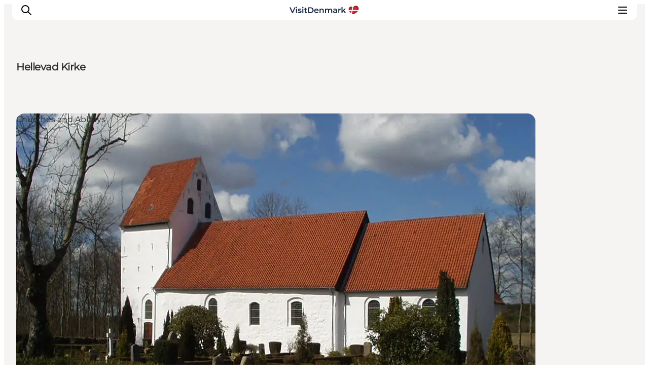

--- FILE ---
content_type: text/html; charset=utf-8
request_url: https://www.visitdenmark.nl/denemarken/reis-plannen/hellevad-kirke-gdk609279
body_size: 16561
content:
<!DOCTYPE html><html lang="nl"><head><meta charSet="utf-8"/><meta name="viewport" content="width=device-width, initial-scale=1"/><link rel="preload" href="https://www.visitdenmark.com/files/visitdenmark.com/2023-03/VDK-logo.svg" as="image"/><link rel="stylesheet" href="/_next/static/chunks/c3c14b71bb5e25c5.css" data-precedence="next"/><link rel="stylesheet" href="/_next/static/chunks/e6d2efe0c30df128.css" data-precedence="next"/><link rel="stylesheet" href="/_next/static/chunks/cd4224f4486f39fb.css" data-precedence="next"/><link rel="stylesheet" href="/_next/static/chunks/3da40ae3de3017f8.css" data-precedence="next"/><link rel="stylesheet" href="/_next/static/chunks/b96d80b8fafe6a10.css" data-precedence="next"/><link rel="stylesheet" href="/_next/static/chunks/e1eaa1023e970b2a.css" data-precedence="next"/><link rel="stylesheet" href="/_next/static/chunks/163f657a16afbe5e.css" data-precedence="next"/><link rel="preload" as="script" fetchPriority="low" href="/_next/static/chunks/29f89178b15baee4.js"/><script src="/_next/static/chunks/f5293b943f689787.js" async=""></script><script src="/_next/static/chunks/21ce2c2412a1a327.js" async=""></script><script src="/_next/static/chunks/d0300bffb79131f2.js" async=""></script><script src="/_next/static/chunks/69af614134295f11.js" async=""></script><script src="/_next/static/chunks/turbopack-533ea817eca1e741.js" async=""></script><script src="/_next/static/chunks/82e40dc41a110604.js" async=""></script><script src="/_next/static/chunks/c19b156974b94b42.js" async=""></script><script src="/_next/static/chunks/9fcf33e2b08b5d0d.js" async=""></script><script src="/_next/static/chunks/1dc127070262d0de.js" async=""></script><script src="/_next/static/chunks/8e90e06892d09946.js" async=""></script><script src="/_next/static/chunks/4c2c4b59bbf4c031.js" async=""></script><script src="/_next/static/chunks/d7b10bb9e2cbd622.js" async=""></script><script src="/_next/static/chunks/c72cc1015981e0f2.js" async=""></script><script src="/_next/static/chunks/3cb2c3781678e163.js" async=""></script><script src="/_next/static/chunks/317d3da10ab1a50f.js" async=""></script><script src="/_next/static/chunks/c7625667a980dd7c.js" async=""></script><script src="/_next/static/chunks/8224d0b9ea5d8a58.js" async=""></script><script src="/_next/static/chunks/50884ebda7a90d1d.js" async=""></script><script src="/_next/static/chunks/9f0f732e50e2ba8e.js" async=""></script><meta name="next-size-adjust" content=""/><meta property="cludo:category_primary" content="Attractions"/><meta property="cludo:category_secondary" content="Churches and Abbeys"/><meta property="cludo:content_type" content="Product"/><meta property="cludo:image" content="https://files.guidedanmark.org/files/486/486_306519.jpg"/><title>Hellevad Kirke</title><meta name="description" content="Read more about &quot;Hellevad Kirke&quot;"/><link rel="manifest" href="/manifest.json"/><meta name="image_src" content="https://files.guidedanmark.org/files/486/486_306519.jpg"/><meta name="twitter:card" content="summary_large_image"/><meta name="twitter:description" content="Read more about &quot;Hellevad Kirke&quot;"/><meta name="twitter:title" content="Hellevad Kirke"/><meta name="twitter:image" content="https://files.guidedanmark.org/files/486/486_306519.jpg"/><meta name="google-site-verification" content="B1WN9RspnuLRr22Hu6Lhf-x7aUlzy0ATJ39reT4alZE"/><link rel="canonical" href="https://www.visitsonderjylland.com/tourist/information/hellevad-kirke-gdk609279"/><link rel="alternate" hrefLang="en" href="https://www.visitdenmark.com/denmark/plan-your-trip/hellevad-kirke-gdk609279"/><link rel="alternate" hrefLang="da" href="https://www.visitdenmark.dk/danmark/explore/hellevad-kirke-gdk609279"/><link rel="alternate" hrefLang="de" href="https://www.visitdenmark.de/daenemark/reiseplanung/hellevad-kirke-gdk609279"/><link rel="alternate" hrefLang="fr" href="https://www.visitdenmark.fr/danemark/planifiez-votre-voyage/hellevad-kirke-gdk609279"/><link rel="alternate" hrefLang="it" href="https://www.visitdenmark.it/danimarca/pianifica-il-viaggio/hellevad-kirke-gdk609279"/><link rel="alternate" hrefLang="nl" href="https://www.visitdenmark.nl/denemarken/reis-plannen/hellevad-kirke-gdk609279"/><link rel="alternate" hrefLang="sv" href="https://www.visitdenmark.se/danmark/planera-resan/hellevad-kirke-gdk609279"/><link rel="alternate" hrefLang="nb" href="https://www.visitdenmark.no/danmark/planlegg-reisen/hellevad-kirke-gdk609279"/><meta name="mobile-web-app-capable" content="yes"/><meta name="apple-mobile-web-app-title" content="Visit Denmark"/><meta name="apple-mobile-web-app-status-bar-style" content="default"/><meta property="og:title" content="Hellevad Kirke"/><meta property="og:description" content="Read more about &quot;Hellevad Kirke&quot;"/><meta property="og:url" content="https://www.visitsonderjylland.com/tourist/information/hellevad-kirke-gdk609279"/><meta property="og:site_name" content="VisitDenmark"/><meta property="og:image" content="https://files.guidedanmark.org/files/486/486_306519.jpg"/><meta name="twitter:card" content="summary_large_image"/><meta name="twitter:title" content="Hellevad Kirke"/><meta name="twitter:description" content="Read more about &quot;Hellevad Kirke&quot;"/><meta name="twitter:image" content="https://files.guidedanmark.org/files/486/486_306519.jpg"/><link rel="icon" href="/favicon.ico?favicon.6ef1db39.ico" sizes="48x48" type="image/x-icon"/><link rel="icon" href="/icon0.svg?icon0.f45f2625.svg" sizes="any" type="image/svg+xml"/><link rel="icon" href="/icon1.png?icon1.43be722a.png" sizes="96x96" type="image/png"/><link rel="apple-touch-icon" href="/apple-icon.png?apple-icon.ff66f5fa.png" sizes="180x180" type="image/png"/><script src="/_next/static/chunks/a6dad97d9634a72d.js" noModule=""></script></head><body class="montserrat_a6b03b6-module__xwFC0W__className flex flex-col items-center antialiased"><div hidden=""><!--$--><!--/$--></div><script>
(function(){
  var lang="nl";
  var hash="9b844f9b";
  var url="/api/dictionary?lang="+lang+"&hash="+hash;
  var cached=null;
  
  // Try localStorage cache first (instant, no network)
  try{
    var stored=localStorage.getItem("__dict_"+lang);
    if(stored){
      var parsed=JSON.parse(stored);
      if(parsed.hash===hash){
        cached=parsed.data;
      }
    }
  }catch(e){}
  
  if(cached){
    window.__TRANSLATIONS__=cached;
    window.__CURRENT_LANG__=lang;
    window.__DICT_HASH__=hash;
  }else{
    // Synchronous XHR to block until translations load (hydration safety)
    var xhr=new XMLHttpRequest();
    xhr.open("GET",url,false);
    try{
      xhr.send();
      if(xhr.status===200){
        var data=JSON.parse(xhr.responseText);
        window.__TRANSLATIONS__=data;
        window.__CURRENT_LANG__=lang;
        window.__DICT_HASH__=hash;
        // Cache in localStorage for next page load
        try{
          localStorage.setItem("__dict_"+lang,JSON.stringify({hash:hash,data:data}));
        }catch(e){}
      }
    }catch(e){
      console.error("Failed to load translations:",e);
    }
  }
})();
</script><script>
(function() {
  function supportsModernCSS() {
    if (!window.CSS || !window.CSS.supports) {
      return false;
    }
    try {
      var style = document.createElement('style');
      style.textContent = '@layer test {}';
      document.head.appendChild(style);
      var supportsLayers = style.sheet && style.sheet.cssRules.length > 0;
      document.head.removeChild(style);
      return supportsLayers;
    } catch (e) {
      return false;
    }
  }
  var isModern = supportsModernCSS();
  if (isModern) {
    return;
  }
  var link = document.createElement('link');
  link.rel = 'stylesheet';
  link.href = '/styles/legacy.css';
  document.head.appendChild(link);
})();
        </script><header class="top-0 z-50 w-[calc(100%-40px)] lg:w-[calc(100%-64px)] max-w-[1920px] px-6 lg:px-8 py-5 bg-white items-center justify-between transition-transform duration-300 hidden lg:flex header-curved fixed"><div class="flex items-center gap-4"><div class="flex items-center w-auto"><a href="/" class="block h-5" aria-label="Go to homepage"><img src="https://www.visitdenmark.com/files/visitdenmark.com/2023-03/VDK-logo.svg" alt="VisitDenmark" width="158" height="23" class="h-full w-auto object-contain" loading="eager"/></a></div></div><nav aria-label="Navigation" class="z-10"><ul class="flex flex-col whitespace-nowrap lg:flex-row lg:items-center gap-6"><li class="shrink-0"><a href="https://www.visitdenmark.nl/denemarken/inspiratie" class="py-4 text-sm font-semibold tracking-tight hover:underline ">Inspiratie</a></li><li class="shrink-0"><a href="https://www.visitdenmark.nl/denemarken/bestemmingen" class="py-4 text-sm font-semibold tracking-tight hover:underline ">Bestemmingen</a></li><li class="shrink-0"><a href="https://www.visitdenmark.nl/denemarken/wat-te-doen" class="py-4 text-sm font-semibold tracking-tight hover:underline ">Wat te doen</a></li><li class="shrink-0"><a href="https://www.visitdenmark.nl/denemarken/accommodaties" class="py-4 text-sm font-semibold tracking-tight hover:underline ">Accommodaties</a></li></ul></nav><div class="flex items-center gap-1"><div><button type="button" class="flex items-center gap-0.5 text-xs font-semibold border border-grey-2 rounded-[5px] pl-2 pr-1 py-1" aria-expanded="false" aria-haspopup="true">Site<svg xmlns="http://www.w3.org/2000/svg" width="16" height="16" viewBox="0 0 24 24" fill="none" stroke="currentColor" stroke-width="2" stroke-linecap="round" stroke-linejoin="round" class="tabler-icon tabler-icon-chevron-down "><path d="M6 9l6 6l6 -6"></path></svg></button></div><div><button type="button" class="flex items-center gap-0.5 text-xs font-semibold border border-grey-2 rounded-[5px] pl-2 pr-1 py-1" aria-expanded="false" aria-haspopup="true"><div class="flex items-center gap-1"><svg xmlns="http://www.w3.org/2000/svg" width="16" height="16" viewBox="0 0 24 24" fill="none" stroke="currentColor" stroke-width="2" stroke-linecap="round" stroke-linejoin="round" class="tabler-icon tabler-icon-world "><path d="M3 12a9 9 0 1 0 18 0a9 9 0 0 0 -18 0"></path><path d="M3.6 9h16.8"></path><path d="M3.6 15h16.8"></path><path d="M11.5 3a17 17 0 0 0 0 18"></path><path d="M12.5 3a17 17 0 0 1 0 18"></path></svg><span class="sr-only">Selecteer taal</span></div><svg xmlns="http://www.w3.org/2000/svg" width="16" height="16" viewBox="0 0 24 24" fill="none" stroke="currentColor" stroke-width="2" stroke-linecap="round" stroke-linejoin="round" class="tabler-icon tabler-icon-chevron-down "><path d="M6 9l6 6l6 -6"></path></svg></button></div><button type="button" id="search" class="items-center gap-0.5 text-xs font-semibold border border-grey-2 rounded-[5px] pl-1 pr-1 py-1 hidden lg:flex"><svg xmlns="http://www.w3.org/2000/svg" width="16" height="16" viewBox="0 0 24 24" fill="none" stroke="currentColor" stroke-width="2" stroke-linecap="round" stroke-linejoin="round" class="tabler-icon tabler-icon-search "><path d="M10 10m-7 0a7 7 0 1 0 14 0a7 7 0 1 0 -14 0"></path><path d="M21 21l-6 -6"></path></svg><span class="sr-only">Zoeken</span></button></div></header><header class="fixed top-0 z-50 flex w-[calc(100%-48px)] items-center justify-between lg:hidden"><div class="header-curved z-30 flex w-full items-center justify-between py-2"><button type="button" id="mobile-search" class="appearance-none bg-transparent border-0 items-center gap-0.5 text-xs font-semibold z-20 ml-2 p-2"><svg xmlns="http://www.w3.org/2000/svg" width="24" height="24" viewBox="0 0 24 24" fill="none" stroke="currentColor" stroke-width="2" stroke-linecap="round" stroke-linejoin="round" class="tabler-icon tabler-icon-search "><path d="M10 10m-7 0a7 7 0 1 0 14 0a7 7 0 1 0 -14 0"></path><path d="M21 21l-6 -6"></path></svg></button><div class="flex items-center z-20 max-h-[18px] w-auto transition-all"><a href="/" class="block h-5" aria-label="Go to homepage"><img src="https://www.visitdenmark.com/files/visitdenmark.com/2023-03/VDK-logo.svg" alt="VisitDenmark" width="123" height="18" class="h-full w-auto object-contain" loading="eager"/></a></div><button type="button" class="appearance-none bg-transparent border-0 z-50 p-2 mr-2" aria-label="Open menu"><svg xmlns="http://www.w3.org/2000/svg" width="24" height="24" viewBox="0 0 24 24" fill="none" stroke="currentColor" stroke-width="2" stroke-linecap="round" stroke-linejoin="round" class="tabler-icon tabler-icon-menu-2 "><path d="M4 6l16 0"></path><path d="M4 12l16 0"></path><path d="M4 18l16 0"></path></svg></button></div><div class="fixed inset-0 z-10 bg-white" style="transform:translateY(-100%);transition:transform 300ms ease-in-out"><nav class="px-6 pt-30"><ul class="flex flex-col whitespace-nowrap lg:flex-row lg:items-center"><li class="shrink-0"><a href="https://www.visitdenmark.nl/denemarken/inspiratie" class="block w-full text-left py-5 text-xl font-semibold border-b border-grey-2 focus:-mx-8 focus:bg-foreground focus:text-background focus:px-8 focus:w-[calc(100%+56px)] active:-mx-8 active:bg-foreground active:text-background active:px-8 active:w-[calc(100%+56px)] ">Inspiratie</a></li><li class="shrink-0"><a href="https://www.visitdenmark.nl/denemarken/bestemmingen" class="block w-full text-left py-5 text-xl font-semibold border-b border-grey-2 focus:-mx-8 focus:bg-foreground focus:text-background focus:px-8 focus:w-[calc(100%+56px)] active:-mx-8 active:bg-foreground active:text-background active:px-8 active:w-[calc(100%+56px)] ">Bestemmingen</a></li><li class="shrink-0"><a href="https://www.visitdenmark.nl/denemarken/wat-te-doen" class="block w-full text-left py-5 text-xl font-semibold border-b border-grey-2 focus:-mx-8 focus:bg-foreground focus:text-background focus:px-8 focus:w-[calc(100%+56px)] active:-mx-8 active:bg-foreground active:text-background active:px-8 active:w-[calc(100%+56px)] ">Wat te doen</a></li><li class="shrink-0"><a href="https://www.visitdenmark.nl/denemarken/accommodaties" class="block w-full text-left py-5 text-xl font-semibold border-b border-grey-2 focus:-mx-8 focus:bg-foreground focus:text-background focus:px-8 focus:w-[calc(100%+56px)] active:-mx-8 active:bg-foreground active:text-background active:px-8 active:w-[calc(100%+56px)] ">Accommodaties</a></li></ul></nav><div class="absolute bottom-0 left-0 right-0 p-6 bg-white"><div class="flex items-stretch gap-2"><button type="button" class="flex items-center gap-1 text-sm font-semibold border border-grey-2 rounded-[5px] px-2 py-3"><svg xmlns="http://www.w3.org/2000/svg" width="16" height="16" viewBox="0 0 24 24" fill="none" stroke="currentColor" stroke-width="2" stroke-linecap="round" stroke-linejoin="round" class="tabler-icon tabler-icon-chevron-down "><path d="M6 9l6 6l6 -6"></path></svg></button><button type="button" class="flex items-center gap-1 text-sm font-semibold border border-grey-2 rounded-[5px] px-2 py-2"><svg xmlns="http://www.w3.org/2000/svg" width="24" height="24" viewBox="0 0 24 24" fill="none" stroke="currentColor" stroke-width="2" stroke-linecap="round" stroke-linejoin="round" class="tabler-icon tabler-icon-world "><path d="M3 12a9 9 0 1 0 18 0a9 9 0 0 0 -18 0"></path><path d="M3.6 9h16.8"></path><path d="M3.6 15h16.8"></path><path d="M11.5 3a17 17 0 0 0 0 18"></path><path d="M12.5 3a17 17 0 0 1 0 18"></path></svg><svg xmlns="http://www.w3.org/2000/svg" width="16" height="16" viewBox="0 0 24 24" fill="none" stroke="currentColor" stroke-width="2" stroke-linecap="round" stroke-linejoin="round" class="tabler-icon tabler-icon-chevron-down "><path d="M6 9l6 6l6 -6"></path></svg></button></div></div></div><div class="fixed inset-0 z-50 transition-opacity pointer-events-none opacity-0"><div class="absolute inset-0 bg-foreground/30"></div><div role="dialog" aria-modal="true" aria-labelledby="panel-title-Select site" aria-hidden="true" class="absolute bottom-0 left-0 right-0 z-50 bg-white rounded-t-xl p-6 transition-transform duration-300 ease-in-out translate-y-full"><div class="flex justify-between items-center mb-4"><h2 id="panel-title-Select site" class="text-lg font-semibold">Select site</h2><button type="button" class="p-2"><svg xmlns="http://www.w3.org/2000/svg" width="24" height="24" viewBox="0 0 24 24" fill="none" stroke="currentColor" stroke-width="2" stroke-linecap="round" stroke-linejoin="round" class="tabler-icon tabler-icon-x "><path d="M18 6l-12 12"></path><path d="M6 6l12 12"></path></svg></button></div><div class="overflow-y-auto max-h-[60vh]"><ul class="space-y-4"><li><a href="https://www.visitdenmark.nl/denmark" class="active:outline-foreground block py-2 text-xs font-semibold active:outline-1 active:outline-offset-2">Toerist</a></li><li><a href="https://www.visitdenmark.nl/reisbranche" class="active:outline-foreground block py-2 text-xs font-semibold active:outline-1 active:outline-offset-2">Reisbranche</a></li><li><a href="https://www.visitdenmark.nl/pers" class="active:outline-foreground block py-2 text-xs font-semibold active:outline-1 active:outline-offset-2">Pers</a></li></ul></div></div></div><div class="fixed inset-0 z-50 transition-opacity pointer-events-none opacity-0"><div class="absolute inset-0 bg-foreground/30"></div><div role="dialog" aria-modal="true" aria-labelledby="panel-title-Select language" aria-hidden="true" class="absolute bottom-0 left-0 right-0 z-50 bg-white rounded-t-xl p-6 transition-transform duration-300 ease-in-out translate-y-full"><div class="flex justify-between items-center mb-4"><h2 id="panel-title-Select language" class="text-lg font-semibold">Select language</h2><button type="button" class="p-2"><svg xmlns="http://www.w3.org/2000/svg" width="24" height="24" viewBox="0 0 24 24" fill="none" stroke="currentColor" stroke-width="2" stroke-linecap="round" stroke-linejoin="round" class="tabler-icon tabler-icon-x "><path d="M18 6l-12 12"></path><path d="M6 6l12 12"></path></svg></button></div><div class="overflow-y-auto max-h-[60vh]"><a href="https://www.visitdenmark.com/" class="block w-full text-left cursor-pointer py-3 text-xs font-semibold px-0 focus:underline text-gray-700 hover:bg-gray-100 hover:text-gray-900">English</a><a href="https://www.visitdenmark.dk/" class="block w-full text-left cursor-pointer py-3 text-xs font-semibold px-0 focus:underline text-gray-700 hover:bg-gray-100 hover:text-gray-900">Danish</a><a href="https://www.visitdenmark.de/" class="block w-full text-left cursor-pointer py-3 text-xs font-semibold px-0 focus:underline text-gray-700 hover:bg-gray-100 hover:text-gray-900">Deutsch</a><a href="https://www.visitdenmark.fr/" class="block w-full text-left cursor-pointer py-3 text-xs font-semibold px-0 focus:underline text-gray-700 hover:bg-gray-100 hover:text-gray-900">Français</a><a href="https://www.visitdenmark.it/" class="block w-full text-left cursor-pointer py-3 text-xs font-semibold px-0 focus:underline text-gray-700 hover:bg-gray-100 hover:text-gray-900">Italiano</a><a href="https://www.visitdenmark.nl/" class="block w-full text-left hover:bg-gray-100 cursor-pointer py-3 text-xs px-0 focus:underline font-medium bg-white text-grey-3">Nederlands</a><a href="https://www.visitdenmark.se/" class="block w-full text-left cursor-pointer py-3 text-xs font-semibold px-0 focus:underline text-gray-700 hover:bg-gray-100 hover:text-gray-900">Svenska</a><a href="https://www.visitdenmark.no/" class="block w-full text-left cursor-pointer py-3 text-xs font-semibold px-0 focus:underline text-gray-700 hover:bg-gray-100 hover:text-gray-900">Norsk</a></div></div></div></header><!--$!--><template data-dgst="BAILOUT_TO_CLIENT_SIDE_RENDERING"></template><!--/$--><main><script type="application/ld+json">{"@context":"https://schema.org","@graph":[{"@type":"PlaceOfWorship","name":"Hellevad Kirke","geo":{"@type":"GeoCoordinates","latitude":"55.075204","longitude":"9.201592"},"address":{"@type":"PostalAddress","streetAddress":"Skolegade 30","postalCode":"6230"}},{"@type":"Product","name":"Hellevad Kirke","image":{"@type":"ImageObject","url":"https://files.guidedanmark.org/files/486/486_306519.jpg"}}]}</script><article data-node-type="Product"><div class="product-hero relative" style="background-color:#F5F4F2;color:#2B2B2B"><div class="grid-system"><div class="container-full flex flex-col pt-24"><div class="lg:flex grow flex-col items-center lg:justify-center"><div class="flex flex-col gap-8 lg:grid-sub-system text-left"><h1 class="h2 font-extrabold lg:col-span-6">Hellevad Kirke</h1><div class="lg:col-span-6 lg:col-start-1 flex flex-col items-start sm:flex-row flex-wrap sm:items-center gap-4 lg:mt-6"></div></div></div><div class="w-full mb-16 mt-16" id="product-hero-media-wrapper"><div class="relative aspect-video flex [&amp;&gt;.labelled]:w-full [&amp;&gt;.labelled]:h-full" style="--color-background:#F5F4F2"><div class="relative labelled" data-label-position-x="start" data-label-position-y="top" style="--border-radius:var(--radius-xl)"><picture class="hero-gradient--bottom rounded"><source srcSet="https://files.guidedanmark.org/files/486/486_306519.jpg?width=213&amp;height=120&amp;mode=crop&amp;scale=down&amp;format=webp&amp;webp.quality=60 213w, https://files.guidedanmark.org/files/486/486_306519.jpg?width=427&amp;height=240&amp;mode=crop&amp;scale=down&amp;format=webp&amp;webp.quality=60 427w, https://files.guidedanmark.org/files/486/486_306519.jpg?width=427&amp;height=240&amp;mode=crop&amp;scale=down&amp;format=webp&amp;webp.quality=60 427w, https://files.guidedanmark.org/files/486/486_306519.jpg?width=1280&amp;height=720&amp;mode=crop&amp;scale=down&amp;format=webp&amp;webp.quality=60 1280w, https://files.guidedanmark.org/files/486/486_306519.jpg?width=1707&amp;height=960&amp;mode=crop&amp;scale=down&amp;format=webp&amp;webp.quality=60 1707w, https://files.guidedanmark.org/files/486/486_306519.jpg?width=2000&amp;height=1125&amp;mode=crop&amp;scale=down&amp;format=webp&amp;webp.quality=60 2000w" type="image/webp"/><source srcSet="https://files.guidedanmark.org/files/486/486_306519.jpg?width=213&amp;height=120&amp;mode=crop&amp;scale=down&amp;format=jpeg&amp;jpeg.quality=70 213w, https://files.guidedanmark.org/files/486/486_306519.jpg?width=427&amp;height=240&amp;mode=crop&amp;scale=down&amp;format=jpeg&amp;jpeg.quality=70 427w, https://files.guidedanmark.org/files/486/486_306519.jpg?width=427&amp;height=240&amp;mode=crop&amp;scale=down&amp;format=jpeg&amp;jpeg.quality=70 427w, https://files.guidedanmark.org/files/486/486_306519.jpg?width=1280&amp;height=720&amp;mode=crop&amp;scale=down&amp;format=jpeg&amp;jpeg.quality=70 1280w, https://files.guidedanmark.org/files/486/486_306519.jpg?width=1707&amp;height=960&amp;mode=crop&amp;scale=down&amp;format=jpeg&amp;jpeg.quality=70 1707w, https://files.guidedanmark.org/files/486/486_306519.jpg?width=2000&amp;height=1125&amp;mode=crop&amp;scale=down&amp;format=jpeg&amp;jpeg.quality=70 2000w" type="image/jpeg"/><img src="https://files.guidedanmark.org/files/486/486_306519.jpg" alt="Hellevad Kirke" width="800" height="450" loading="eager" fetchPriority="high" class="rounded-2xl object-cover" style="display:block;width:100%;aspect-ratio:1/0.5625" data-testaspectratio="SIXTEEN_NINE"/></picture><div class="not-prose flex items-center gap-3 flex-col absolute bottom-6 left-6 text-grey-1" data-testid="location-vertical"><span class="text-inherit flex items-center gap-1 font-semibold tracking-tight text-xs" data-testid="location-text"><svg width="12" height="15" viewBox="0 0 12 15" fill="none" xmlns="http://www.w3.org/2000/svg" data-testid="location-icon"><path d="M10.2424 2.41357C11.344 3.51497 11.974 5.00159 11.9992 6.55908C12.0245 8.11657 11.443 9.62283 10.3778 10.7594L10.2424 10.8994L7.41384 13.7273C7.05494 14.086 6.57311 14.2948 6.06598 14.3115C5.55885 14.3282 5.06432 14.1516 4.68258 13.8173L4.58658 13.7273L1.75732 10.8987C0.632129 9.77349 0 8.2474 0 6.65613C0 5.06486 0.632129 3.53877 1.75732 2.41357C2.88252 1.28838 4.40861 0.65625 5.99988 0.65625C7.59115 0.65625 9.11724 1.28838 10.2424 2.41357ZM5.99988 4.65618C5.73724 4.65618 5.47718 4.70791 5.23453 4.80842C4.99189 4.90893 4.77142 5.05624 4.5857 5.24195C4.39999 5.42767 4.25268 5.64814 4.15217 5.89078C4.05166 6.13343 3.99993 6.39349 3.99993 6.65613C3.99993 6.91877 4.05166 7.17883 4.15217 7.42148C4.25268 7.66412 4.39999 7.88459 4.5857 8.07031C4.77142 8.25602 4.99189 8.40333 5.23453 8.50384C5.47718 8.60435 5.73724 8.65608 5.99988 8.65608C6.5303 8.65608 7.03899 8.44537 7.41406 8.07031C7.78912 7.69524 7.99983 7.18655 7.99983 6.65613C7.99983 6.12571 7.78912 5.61702 7.41406 5.24195C7.03899 4.86689 6.5303 4.65618 5.99988 4.65618Z" fill="currentColor"></path></svg>Rødekro, South Jutland</span></div><div class="absolute start-0 top-0"><div class="label">Churches and Abbeys</div></div></div></div><div class="not-prose text-inherit flex items-center gap-3 flex-row mt-4" data-testid="location-inline"><div class="flex gap-1 items-start flex-row"><span class="text-xs font-medium flex gap-1" data-testid="location-photographer"><span>Foto<!-- -->:<!-- --> <!-- -->Aabenraa Tourist</span></span></div></div></div></div></div></div><div class="grid-system mt-16"><div data-delta="1" class="paragraph-item paragraph-item-1 paragraph-type--text prose font-medium container-text content-column:container-text--article w-full min-w-full"><p>Consecrated to St. Laurentius in the Middle Ages. <br/><br/> Under the tower arch is a frescoe with the Latin inscription: &quot;When the mighty fight, the weak are affected&quot;. <br/> Gothic folding altarpiece from late 1400&#x27;s. <br/> Organ built in 1924 by Marcussen &amp; Son, Aabenraa.</p></div></div><div class="mt-16 grid-system gap-y-4"><div class="col-[content] lg:col-start-2 lg:col-span-4 font-semibold text-xl pt-3">Lees meer</div><div class="col-[content] lg:col-start-6 lg:col-span-8 "><div class="accordion"><details id="accordion-item-0" class="accordion-item group mb-2"><summary class="flex items-center justify-between cursor-pointer outline-1 outline-grey-2 px-6 py-4 rounded-xl hover:outline-1 hover:outline-foreground group-open:rounded-b-none group-open:bg-foreground group-open:text-background font-medium"><span class="tracking-tight pr-2">Type</span><span class="ml-2 transition-transform duration-200 group-open:rotate-180 text-foreground group-open:text-background"><svg xmlns="http://www.w3.org/2000/svg" width="17" height="17" viewBox="0 0 24 24" fill="none" stroke="currentColor" stroke-width="2" stroke-linecap="round" stroke-linejoin="round" class="tabler-icon tabler-icon-chevron-down "><path d="M6 9l6 6l6 -6"></path></svg></span></summary><div class="font-medium tracking-tight p-6 border-1 border-grey-2 rounded-b-xl"><ul><li>Village church</li></ul></div></details></div></div></div><div class="mt-16 grid-system gap-y-4"><div class="col-[content] lg:col-start-2 lg:col-span-5 pt-3 bg-grey-1 rounded-2xl p-6 lg:p-12" style="background-color:#F5F4F2;color:#2B2B2B"><svg xmlns="http://www.w3.org/2000/svg" width="32" height="32" viewBox="0 0 24 24" fill="none" stroke="currentColor" stroke-width="2" stroke-linecap="round" stroke-linejoin="round" class="tabler-icon tabler-icon-map-pin mb-2"><path d="M9 11a3 3 0 1 0 6 0a3 3 0 0 0 -6 0"></path><path d="M17.657 16.657l-4.243 4.243a2 2 0 0 1 -2.827 0l-4.244 -4.243a8 8 0 1 1 11.314 0z"></path></svg><h2 class="h3 mb-3">Routebeschrijving</h2><div class="font-medium"><p>Skolegade 30</p><p>6230 Rødekro</p></div></div><div class="col-[content] lg:col-start-7 lg:col-span-7 bg-grey-1 rounded-2xl overflow-hidden" style="min-height:400px"><!--$--><!--$!--><template data-dgst="BAILOUT_TO_CLIENT_SIDE_RENDERING"></template><div class="w-full h-full bg-gray-100 animate-pulse flex items-center justify-center min-h-[300px]"><span class="text-gray-400">Loading map...</span></div><!--/$--><!--/$--></div></div><div class="grid-system mt-16"><div class="col-start-2 col-end-8 lg:col-start-2 lg:col-end-14 mt-8 border-t border-grey-2 pt-4 mb-8"><p class="font-medium flex flex-wrap items-center"><span>Laatst bijgewerkt door:<!-- -->:</span><span class="mx-1">Destination Sønderjylland - Aabenraa</span><span class="font-semibold break-words break-all">info@visitaabenraa.dk</span></p></div></div></article><!--$--><!--/$--></main><footer class="site-footer pt-12 pb-12 w-full bg-grey-1" style="background-color:#F5F4F2;color:#2B2B2B"><div class="grid-system"><div class="container-full"><div class="text-center mb-8"><h2 class="text-2xl font-bold mb-4">Add a little Denmark to your feed</h2><div class="max-w-2xl mx-auto mb-6 [&amp;_a]:underline font-medium"></div><div class="flex justify-center gap-6 mb-8 lg:mb-16"><a href="https://www.facebook.com/denmark" class="hover:text-foreground/80 transition-colors" aria-label="Visit our denmark page"><svg xmlns="http://www.w3.org/2000/svg" width="35" height="35" viewBox="0 0 24 24" fill="none" stroke="currentColor" stroke-width="2" stroke-linecap="round" stroke-linejoin="round" class="tabler-icon tabler-icon-brand-facebook "><path d="M7 10v4h3v7h4v-7h3l1 -4h-4v-2a1 1 0 0 1 1 -1h3v-4h-3a5 5 0 0 0 -5 5v2h-3"></path></svg></a><a href="https://www.instagram.com/govisitdenmark/" class="hover:text-foreground/80 transition-colors" aria-label="Visit our  page"><svg xmlns="http://www.w3.org/2000/svg" width="35" height="35" viewBox="0 0 24 24" fill="none" stroke="currentColor" stroke-width="2" stroke-linecap="round" stroke-linejoin="round" class="tabler-icon tabler-icon-brand-instagram "><path d="M4 8a4 4 0 0 1 4 -4h8a4 4 0 0 1 4 4v8a4 4 0 0 1 -4 4h-8a4 4 0 0 1 -4 -4z"></path><path d="M9 12a3 3 0 1 0 6 0a3 3 0 0 0 -6 0"></path><path d="M16.5 7.5v.01"></path></svg></a><a href="https://www.youtube.com/visitdenmark" class="hover:text-foreground/80 transition-colors" aria-label="Visit our visitdenmark page"><svg xmlns="http://www.w3.org/2000/svg" width="35" height="35" viewBox="0 0 24 24" fill="none" stroke="currentColor" stroke-width="2" stroke-linecap="round" stroke-linejoin="round" class="tabler-icon tabler-icon-brand-youtube "><path d="M2 8a4 4 0 0 1 4 -4h12a4 4 0 0 1 4 4v8a4 4 0 0 1 -4 4h-12a4 4 0 0 1 -4 -4v-8z"></path><path d="M10 9l5 3l-5 3z"></path></svg></a><a href="https://www.tiktok.com/@govisitdenmark" class="hover:text-foreground/80 transition-colors" aria-label="Visit our @govisitdenmark page"><svg xmlns="http://www.w3.org/2000/svg" width="35" height="35" viewBox="0 0 24 24" fill="none" stroke="currentColor" stroke-width="2" stroke-linecap="round" stroke-linejoin="round" class="tabler-icon tabler-icon-brand-tiktok "><path d="M21 7.917v4.034a9.948 9.948 0 0 1 -5 -1.951v4.5a6.5 6.5 0 1 1 -8 -6.326v4.326a2.5 2.5 0 1 0 4 2v-11.5h4.083a6.005 6.005 0 0 0 4.917 4.917z"></path></svg></a><a href="https://www.pinterest.dk/govisitdenmark/" class="hover:text-foreground/80 transition-colors" aria-label="Visit our  page"><svg xmlns="http://www.w3.org/2000/svg" width="35" height="35" viewBox="0 0 24 24" fill="none" stroke="currentColor" stroke-width="2" stroke-linecap="round" stroke-linejoin="round" class="tabler-icon tabler-icon-brand-pinterest "><path d="M8 20l4 -9"></path><path d="M10.7 14c.437 1.263 1.43 2 2.55 2c2.071 0 3.75 -1.554 3.75 -4a5 5 0 1 0 -9.7 1.7"></path><path d="M12 12m-9 0a9 9 0 1 0 18 0a9 9 0 1 0 -18 0"></path></svg></a></div></div><div class="bg-background text-foreground px-8 lg:px-16 py-10 rounded-2xl font-medium"><div class="mb-8"><div class="flex items-center"><a href="/" class="block h-5" aria-label="VisitDenmark"><img src="https://www.visitdenmark.com/files/visitdenmark.com/2023-03/VDK-logo.svg" alt="VisitDenmark" width="158" height="23" class="h-full w-auto object-contain" loading="eager"/></a></div></div><div class="flex flex-col md:grid md:grid-cols-5 gap-6 lg:gap-8 justify-between"><div class="mb-6 md:mb-0 md:col-span-2"><div class="mb-6 text-sm [&amp;_h2]:text-base [&amp;_h3]:text-base [&amp;_h2]:font-semibold [&amp;_h3]:font-semibold [&amp;_h2]:mb-4 [&amp;_h3]:mb-4 [&amp;_p]:my-2 max-w-xs [&amp;_a]:underline"><p><strong>VisitDenmark is Denmark’s national tourism organisation.</strong> Inspiring you to discover Denmark is literally our job!</p></div><div class="mt-6 relative"><div><button type="button" class="flex items-center gap-0.5 text-xs font-semibold border border-grey-2 rounded-[5px] pl-2 pr-1 py-1" aria-expanded="false" aria-haspopup="true"><div class="p-2 rounded flex justify-center items-center"><svg xmlns="http://www.w3.org/2000/svg" width="16" height="16" viewBox="0 0 24 24" fill="none" stroke="currentColor" stroke-width="2" stroke-linecap="round" stroke-linejoin="round" class="tabler-icon tabler-icon-world "><path d="M3 12a9 9 0 1 0 18 0a9 9 0 0 0 -18 0"></path><path d="M3.6 9h16.8"></path><path d="M3.6 15h16.8"></path><path d="M11.5 3a17 17 0 0 0 0 18"></path><path d="M12.5 3a17 17 0 0 1 0 18"></path></svg><span class="sr-only">Selecteer taal</span></div><svg xmlns="http://www.w3.org/2000/svg" width="16" height="16" viewBox="0 0 24 24" fill="none" stroke="currentColor" stroke-width="2" stroke-linecap="round" stroke-linejoin="round" class="tabler-icon tabler-icon-chevron-down "><path d="M6 9l6 6l6 -6"></path></svg></button></div></div></div><div class="mb-8 md:mb-0"><h4 class="font-semibold mb-4 text-base">Onze pagina&#x27;s</h4><ul class="text-sm"><li class="mb-2"><a href="https://www.visitdenmark.com/business-events" class=" hover:text-foreground hover:underline">Business Events</a></li><li class="mb-2"><a href="https://www.visitdenmark.nl/reisbranche" class=" hover:text-foreground hover:underline">Reisbranche</a></li></ul></div><div class="mb-8 md:mb-0"><h4 class="font-semibold mb-4 text-base">Media</h4><ul class="text-sm"><li class="mb-2"><a href="https://platform.crowdriff.com/m/visitdenmark" class=" hover:text-foreground hover:underline">Denmark Media Centre</a></li></ul></div><div class="mb-8 md:mb-0"><h4 class="font-semibold mb-4 text-base">Help</h4><ul class="text-sm"><li class="mb-2"><a href="https://www.visitdenmark.nl/denemarken/plan-je-reis#FAQ" class=" hover:text-foreground hover:underline">Veelgestelde vragen</a></li><li class="mb-2"><a href="https://www.visitdenmark.nl/denemarken/diverse/contact" class=" hover:text-foreground hover:underline">Contact</a></li><li class="mb-2"><a href="https://www.visitdenmark.nl/was" class=" hover:text-foreground hover:underline">Web Accessibility</a></li></ul></div></div></div><div class="container-full mt-12"><div class="flex flex-col md:flex-row justify-between items-center text-sm font-medium"><p>VisitDenmark ©<!-- -->2026</p><div class="flex gap-4 mt-2 md:mt-0"><a href="https://www.visitdenmark.nl/dataprotection" class="hover:underline">Data Protection Notice</a><a href="https://www.visitdenmark.nl/was" class="hover:underline">WAS (Web Accessibility Statement)</a></div></div></div></div></div></footer><script id="CookieConsent">
    (function() {
      var s = document.createElement('script');
      s.id = 'CookieConsent';
      s.src = 'https://policy.app.cookieinformation.com/uc.js';
      s.setAttribute('data-culture', 'NL');
      s.setAttribute('data-gcm-version', '2.0');
      s.type = 'text/javascript';
      s.async = true;
      document.head.appendChild(s);
    })();
  </script><script type="text/javascript">    (function(e,t,o,n,p,r,i){e.visitorGlobalObjectAlias=n;e[e.visitorGlobalObjectAlias]=e[e.visitorGlobalObjectAlias]||function(){(e[e.visitorGlobalObjectAlias].q=e[e.visitorGlobalObjectAlias].q||[]).push(arguments)};e[e.visitorGlobalObjectAlias].l=(new Date).getTime();r=t.createElement("script");r.src=o;r.async=true;i=t.getElementsByTagName("script")[0];i.parentNode.insertBefore(r,i)})(window,document,"https://diffuser-cdn.app-us1.com/diffuser/diffuser.js","vgo");
    vgo('setAccount', '68692612');
    vgo('setTrackByDefault', false);

    vgo('process');</script><script src="/_next/static/chunks/29f89178b15baee4.js" id="_R_" async=""></script><script>(self.__next_f=self.__next_f||[]).push([0])</script><script>self.__next_f.push([1,"1:\"$Sreact.fragment\"\n3:I[339756,[\"/_next/static/chunks/82e40dc41a110604.js\"],\"default\"]\n4:I[837457,[\"/_next/static/chunks/82e40dc41a110604.js\"],\"default\"]\n6:I[897367,[\"/_next/static/chunks/82e40dc41a110604.js\"],\"OutletBoundary\"]\n7:\"$Sreact.suspense\"\n9:I[897367,[\"/_next/static/chunks/82e40dc41a110604.js\"],\"ViewportBoundary\"]\nb:I[897367,[\"/_next/static/chunks/82e40dc41a110604.js\"],\"MetadataBoundary\"]\nd:I[168027,[],\"default\"]\n:HL[\"/_next/static/chunks/c3c14b71bb5e25c5.css\",\"style\"]\n:HL[\"/_next/static/chunks/e6d2efe0c30df128.css\",\"style\"]\n:HL[\"/_next/static/chunks/cd4224f4486f39fb.css\",\"style\"]\n:HL[\"/_next/static/chunks/3da40ae3de3017f8.css\",\"style\"]\n:HL[\"/_next/static/chunks/b96d80b8fafe6a10.css\",\"style\"]\n:HL[\"/_next/static/chunks/e1eaa1023e970b2a.css\",\"style\"]\n:HL[\"/_next/static/chunks/163f657a16afbe5e.css\",\"style\"]\n:HL[\"/_next/static/media/montserrat_subset-s.p.1bfb0227.woff2\",\"font\",{\"crossOrigin\":\"\",\"type\":\"font/woff2\"}]\n"])</script><script>self.__next_f.push([1,"0:{\"P\":null,\"b\":\"HXm11Awam9EwCqnOCipc9\",\"c\":[\"\",\"denemarken\",\"reis-plannen\",\"hellevad-kirke-gdk609279\"],\"q\":\"\",\"i\":false,\"f\":[[[\"\",{\"children\":[[\"slug\",\"denemarken/reis-plannen/hellevad-kirke-gdk609279\",\"c\"],{\"children\":[\"__PAGE__\",{}]}]},\"$undefined\",\"$undefined\",true],[[\"$\",\"$1\",\"c\",{\"children\":[[[\"$\",\"link\",\"0\",{\"rel\":\"stylesheet\",\"href\":\"/_next/static/chunks/c3c14b71bb5e25c5.css\",\"precedence\":\"next\",\"crossOrigin\":\"$undefined\",\"nonce\":\"$undefined\"}],[\"$\",\"link\",\"1\",{\"rel\":\"stylesheet\",\"href\":\"/_next/static/chunks/e6d2efe0c30df128.css\",\"precedence\":\"next\",\"crossOrigin\":\"$undefined\",\"nonce\":\"$undefined\"}],[\"$\",\"link\",\"2\",{\"rel\":\"stylesheet\",\"href\":\"/_next/static/chunks/cd4224f4486f39fb.css\",\"precedence\":\"next\",\"crossOrigin\":\"$undefined\",\"nonce\":\"$undefined\"}],[\"$\",\"link\",\"3\",{\"rel\":\"stylesheet\",\"href\":\"/_next/static/chunks/3da40ae3de3017f8.css\",\"precedence\":\"next\",\"crossOrigin\":\"$undefined\",\"nonce\":\"$undefined\"}],[\"$\",\"link\",\"4\",{\"rel\":\"stylesheet\",\"href\":\"/_next/static/chunks/b96d80b8fafe6a10.css\",\"precedence\":\"next\",\"crossOrigin\":\"$undefined\",\"nonce\":\"$undefined\"}],[\"$\",\"link\",\"5\",{\"rel\":\"stylesheet\",\"href\":\"/_next/static/chunks/e1eaa1023e970b2a.css\",\"precedence\":\"next\",\"crossOrigin\":\"$undefined\",\"nonce\":\"$undefined\"}],[\"$\",\"link\",\"6\",{\"rel\":\"stylesheet\",\"href\":\"/_next/static/chunks/163f657a16afbe5e.css\",\"precedence\":\"next\",\"crossOrigin\":\"$undefined\",\"nonce\":\"$undefined\"}],[\"$\",\"script\",\"script-0\",{\"src\":\"/_next/static/chunks/c19b156974b94b42.js\",\"async\":true,\"nonce\":\"$undefined\"}],[\"$\",\"script\",\"script-1\",{\"src\":\"/_next/static/chunks/9fcf33e2b08b5d0d.js\",\"async\":true,\"nonce\":\"$undefined\"}],[\"$\",\"script\",\"script-2\",{\"src\":\"/_next/static/chunks/1dc127070262d0de.js\",\"async\":true,\"nonce\":\"$undefined\"}],[\"$\",\"script\",\"script-3\",{\"src\":\"/_next/static/chunks/8e90e06892d09946.js\",\"async\":true,\"nonce\":\"$undefined\"}],[\"$\",\"script\",\"script-4\",{\"src\":\"/_next/static/chunks/4c2c4b59bbf4c031.js\",\"async\":true,\"nonce\":\"$undefined\"}],[\"$\",\"script\",\"script-5\",{\"src\":\"/_next/static/chunks/d7b10bb9e2cbd622.js\",\"async\":true,\"nonce\":\"$undefined\"}],[\"$\",\"script\",\"script-6\",{\"src\":\"/_next/static/chunks/c72cc1015981e0f2.js\",\"async\":true,\"nonce\":\"$undefined\"}],[\"$\",\"script\",\"script-7\",{\"src\":\"/_next/static/chunks/3cb2c3781678e163.js\",\"async\":true,\"nonce\":\"$undefined\"}],[\"$\",\"script\",\"script-8\",{\"src\":\"/_next/static/chunks/317d3da10ab1a50f.js\",\"async\":true,\"nonce\":\"$undefined\"}],[\"$\",\"script\",\"script-9\",{\"src\":\"/_next/static/chunks/c7625667a980dd7c.js\",\"async\":true,\"nonce\":\"$undefined\"}],[\"$\",\"script\",\"script-10\",{\"src\":\"/_next/static/chunks/8224d0b9ea5d8a58.js\",\"async\":true,\"nonce\":\"$undefined\"}]],\"$L2\"]}],{\"children\":[[\"$\",\"$1\",\"c\",{\"children\":[null,[\"$\",\"$L3\",null,{\"parallelRouterKey\":\"children\",\"error\":\"$undefined\",\"errorStyles\":\"$undefined\",\"errorScripts\":\"$undefined\",\"template\":[\"$\",\"$L4\",null,{}],\"templateStyles\":\"$undefined\",\"templateScripts\":\"$undefined\",\"notFound\":\"$undefined\",\"forbidden\":\"$undefined\",\"unauthorized\":\"$undefined\"}]]}],{\"children\":[[\"$\",\"$1\",\"c\",{\"children\":[\"$L5\",[[\"$\",\"script\",\"script-0\",{\"src\":\"/_next/static/chunks/50884ebda7a90d1d.js\",\"async\":true,\"nonce\":\"$undefined\"}]],[\"$\",\"$L6\",null,{\"children\":[\"$\",\"$7\",null,{\"name\":\"Next.MetadataOutlet\",\"children\":\"$@8\"}]}]]}],{},null,false,false]},null,false,false]},null,false,false],[\"$\",\"$1\",\"h\",{\"children\":[null,[\"$\",\"$L9\",null,{\"children\":\"$@a\"}],[\"$\",\"div\",null,{\"hidden\":true,\"children\":[\"$\",\"$Lb\",null,{\"children\":[\"$\",\"$7\",null,{\"name\":\"Next.Metadata\",\"children\":\"$@c\"}]}]}],[\"$\",\"meta\",null,{\"name\":\"next-size-adjust\",\"content\":\"\"}]]}],false]],\"m\":\"$undefined\",\"G\":[\"$d\",[]],\"S\":false}\n"])</script><script>self.__next_f.push([1,"a:[[\"$\",\"meta\",\"0\",{\"charSet\":\"utf-8\"}],[\"$\",\"meta\",\"1\",{\"name\":\"viewport\",\"content\":\"width=device-width, initial-scale=1\"}]]\n"])</script><script>self.__next_f.push([1,"f:I[885912,[\"/_next/static/chunks/c19b156974b94b42.js\",\"/_next/static/chunks/9fcf33e2b08b5d0d.js\",\"/_next/static/chunks/1dc127070262d0de.js\",\"/_next/static/chunks/8e90e06892d09946.js\",\"/_next/static/chunks/4c2c4b59bbf4c031.js\",\"/_next/static/chunks/d7b10bb9e2cbd622.js\",\"/_next/static/chunks/c72cc1015981e0f2.js\",\"/_next/static/chunks/3cb2c3781678e163.js\",\"/_next/static/chunks/317d3da10ab1a50f.js\",\"/_next/static/chunks/c7625667a980dd7c.js\",\"/_next/static/chunks/8224d0b9ea5d8a58.js\"],\"default\"]\n12:I[448680,[\"/_next/static/chunks/c19b156974b94b42.js\",\"/_next/static/chunks/9fcf33e2b08b5d0d.js\",\"/_next/static/chunks/1dc127070262d0de.js\",\"/_next/static/chunks/8e90e06892d09946.js\",\"/_next/static/chunks/4c2c4b59bbf4c031.js\",\"/_next/static/chunks/d7b10bb9e2cbd622.js\",\"/_next/static/chunks/c72cc1015981e0f2.js\",\"/_next/static/chunks/3cb2c3781678e163.js\",\"/_next/static/chunks/317d3da10ab1a50f.js\",\"/_next/static/chunks/c7625667a980dd7c.js\",\"/_next/static/chunks/8224d0b9ea5d8a58.js\"],\"PerformanceMonitor\"]\n15:I[913794,[\"/_next/static/chunks/c19b156974b94b42.js\",\"/_next/static/chunks/9fcf33e2b08b5d0d.js\",\"/_next/static/chunks/1dc127070262d0de.js\",\"/_next/static/chunks/8e90e06892d09946.js\",\"/_next/static/chunks/4c2c4b59bbf4c031.js\",\"/_next/static/chunks/d7b10bb9e2cbd622.js\",\"/_next/static/chunks/c72cc1015981e0f2.js\",\"/_next/static/chunks/3cb2c3781678e163.js\",\"/_next/static/chunks/317d3da10ab1a50f.js\",\"/_next/static/chunks/c7625667a980dd7c.js\",\"/_next/static/chunks/8224d0b9ea5d8a58.js\"],\"GoogleAnalytics\"]\n17:I[27201,[\"/_next/static/chunks/82e40dc41a110604.js\"],\"IconMark\"]\ne:T46a,\n(function(){\n  var lang=\"nl\";\n  var hash=\"9b844f9b\";\n  var url=\"/api/dictionary?lang=\"+lang+\"\u0026hash=\"+hash;\n  var cached=null;\n  \n  // Try localStorage cache first (instant, no network)\n  try{\n    var stored=localStorage.getItem(\"__dict_\"+lang);\n    if(stored){\n      var parsed=JSON.parse(stored);\n      if(parsed.hash===hash){\n        cached=parsed.data;\n      }\n    }\n  }catch(e){}\n  \n  if(cached){\n    window.__TRANSLATIONS__=cached;\n    window.__CURRENT_LANG__=lang;\n    window.__DICT_HASH__=hash;\n  }else{\n    // Synchronous XHR to block until translations load (hydration safety)\n    var xhr=new XMLHttpRequest();\n    xhr.open(\"GET\",url,false);\n    try{\n      xhr.send();\n      if(xhr.status===200){\n        var data=JSON.parse(xhr.responseText);\n        window.__TRANSLATIONS__=data;\n        window.__CURRENT_LANG__=lang;\n        window.__DICT_HASH__=hash;\n        // Cache in localStorage for next page load\n        try{\n          localStorage.setItem(\"__dict_\"+lang,JSON.stringify({hash:hash,data:data}));\n        }catch(e){}\n      }\n    }catch(e){\n      console.error(\"Failed to load translations:\",e);\n    }\n  }\n})();\n"])</script><script>self.__next_f.push([1,"2:[\"$\",\"html\",null,{\"lang\":\"nl\",\"children\":[[\"$\",\"head\",null,{}],[\"$\",\"body\",null,{\"className\":\"montserrat_a6b03b6-module__xwFC0W__className flex flex-col items-center antialiased\",\"children\":[[\"$\",\"script\",null,{\"dangerouslySetInnerHTML\":{\"__html\":\"$e\"}}],[\"$\",\"$Lf\",null,{}],\"$L10\",\"$L11\",[\"$\",\"$L12\",null,{}],[\"$\",\"main\",null,{\"children\":[\"$\",\"$L3\",null,{\"parallelRouterKey\":\"children\",\"error\":\"$undefined\",\"errorStyles\":\"$undefined\",\"errorScripts\":\"$undefined\",\"template\":[\"$\",\"$L4\",null,{}],\"templateStyles\":\"$undefined\",\"templateScripts\":\"$undefined\",\"notFound\":[\"$L13\",[]],\"forbidden\":\"$undefined\",\"unauthorized\":\"$undefined\"}]}],\"$L14\",[\"$\",\"script\",null,{\"id\":\"CookieConsent\",\"dangerouslySetInnerHTML\":{\"__html\":\"\\n    (function() {\\n      var s = document.createElement('script');\\n      s.id = 'CookieConsent';\\n      s.src = 'https://policy.app.cookieinformation.com/uc.js';\\n      s.setAttribute('data-culture', 'NL');\\n      s.setAttribute('data-gcm-version', '2.0');\\n      s.type = 'text/javascript';\\n      s.async = true;\\n      document.head.appendChild(s);\\n    })();\\n  \"}}],[\"$\",\"$L15\",null,{\"gtmId\":\"GTM-NQVZ3PM\",\"pageTitle\":\"Hellevad Kirke\",\"sections\":[],\"productData\":{\"pname\":\"Hellevad Kirke\",\"cname\":\"Attractions\",\"sname\":\"Churches and Abbeys\",\"pid\":609279,\"cid\":3,\"sid\":8}}],null,[\"$\",\"script\",null,{\"type\":\"text/javascript\",\"dangerouslySetInnerHTML\":{\"__html\":\"    (function(e,t,o,n,p,r,i){e.visitorGlobalObjectAlias=n;e[e.visitorGlobalObjectAlias]=e[e.visitorGlobalObjectAlias]||function(){(e[e.visitorGlobalObjectAlias].q=e[e.visitorGlobalObjectAlias].q||[]).push(arguments)};e[e.visitorGlobalObjectAlias].l=(new Date).getTime();r=t.createElement(\\\"script\\\");r.src=o;r.async=true;i=t.getElementsByTagName(\\\"script\\\")[0];i.parentNode.insertBefore(r,i)})(window,document,\\\"https://diffuser-cdn.app-us1.com/diffuser/diffuser.js\\\",\\\"vgo\\\");\\r\\n    vgo('setAccount', '68692612');\\r\\n    vgo('setTrackByDefault', false);\\r\\n\\r\\n    vgo('process');\"}}]]}]]}]\n"])</script><script>self.__next_f.push([1,"5:[[[\"$\",\"meta\",\"cludo:category_primary-Attractions\",{\"property\":\"cludo:category_primary\",\"content\":\"Attractions\"}],[\"$\",\"meta\",\"cludo:category_secondary-Churches and Abbeys\",{\"property\":\"cludo:category_secondary\",\"content\":\"Churches and Abbeys\"}],[\"$\",\"meta\",\"cludo:content_type-Product\",{\"property\":\"cludo:content_type\",\"content\":\"Product\"}],[\"$\",\"meta\",\"cludo:image-https://files.guidedanmark.org/files/486/486_306519.jpg\",{\"property\":\"cludo:image\",\"content\":\"https://files.guidedanmark.org/files/486/486_306519.jpg\"}]],[[\"$\",\"script\",\"json-ld-script-0\",{\"type\":\"application/ld+json\",\"dangerouslySetInnerHTML\":{\"__html\":\"{\\\"@context\\\":\\\"https://schema.org\\\",\\\"@graph\\\":[{\\\"@type\\\":\\\"PlaceOfWorship\\\",\\\"name\\\":\\\"Hellevad Kirke\\\",\\\"geo\\\":{\\\"@type\\\":\\\"GeoCoordinates\\\",\\\"latitude\\\":\\\"55.075204\\\",\\\"longitude\\\":\\\"9.201592\\\"},\\\"address\\\":{\\\"@type\\\":\\\"PostalAddress\\\",\\\"streetAddress\\\":\\\"Skolegade 30\\\",\\\"postalCode\\\":\\\"6230\\\"}},{\\\"@type\\\":\\\"Product\\\",\\\"name\\\":\\\"Hellevad Kirke\\\",\\\"image\\\":{\\\"@type\\\":\\\"ImageObject\\\",\\\"url\\\":\\\"https://files.guidedanmark.org/files/486/486_306519.jpg\\\"}}]}\"}}]],\"$L16\"]\n"])</script><script>self.__next_f.push([1,"c:[[\"$\",\"title\",\"0\",{\"children\":\"Hellevad Kirke\"}],[\"$\",\"meta\",\"1\",{\"name\":\"description\",\"content\":\"Read more about \\\"Hellevad Kirke\\\"\"}],[\"$\",\"link\",\"2\",{\"rel\":\"manifest\",\"href\":\"/manifest.json\",\"crossOrigin\":\"$undefined\"}],[\"$\",\"meta\",\"3\",{\"name\":\"image_src\",\"content\":\"https://files.guidedanmark.org/files/486/486_306519.jpg\"}],[\"$\",\"meta\",\"4\",{\"name\":\"twitter:card\",\"content\":\"summary_large_image\"}],[\"$\",\"meta\",\"5\",{\"name\":\"twitter:description\",\"content\":\"Read more about \\\"Hellevad Kirke\\\"\"}],[\"$\",\"meta\",\"6\",{\"name\":\"twitter:title\",\"content\":\"Hellevad Kirke\"}],[\"$\",\"meta\",\"7\",{\"name\":\"twitter:image\",\"content\":\"https://files.guidedanmark.org/files/486/486_306519.jpg\"}],[\"$\",\"meta\",\"8\",{\"name\":\"google-site-verification\",\"content\":\"B1WN9RspnuLRr22Hu6Lhf-x7aUlzy0ATJ39reT4alZE\"}],[\"$\",\"link\",\"9\",{\"rel\":\"canonical\",\"href\":\"https://www.visitsonderjylland.com/tourist/information/hellevad-kirke-gdk609279\"}],[\"$\",\"link\",\"10\",{\"rel\":\"alternate\",\"hrefLang\":\"en\",\"href\":\"https://www.visitdenmark.com/denmark/plan-your-trip/hellevad-kirke-gdk609279\"}],[\"$\",\"link\",\"11\",{\"rel\":\"alternate\",\"hrefLang\":\"da\",\"href\":\"https://www.visitdenmark.dk/danmark/explore/hellevad-kirke-gdk609279\"}],[\"$\",\"link\",\"12\",{\"rel\":\"alternate\",\"hrefLang\":\"de\",\"href\":\"https://www.visitdenmark.de/daenemark/reiseplanung/hellevad-kirke-gdk609279\"}],[\"$\",\"link\",\"13\",{\"rel\":\"alternate\",\"hrefLang\":\"fr\",\"href\":\"https://www.visitdenmark.fr/danemark/planifiez-votre-voyage/hellevad-kirke-gdk609279\"}],[\"$\",\"link\",\"14\",{\"rel\":\"alternate\",\"hrefLang\":\"it\",\"href\":\"https://www.visitdenmark.it/danimarca/pianifica-il-viaggio/hellevad-kirke-gdk609279\"}],[\"$\",\"link\",\"15\",{\"rel\":\"alternate\",\"hrefLang\":\"nl\",\"href\":\"https://www.visitdenmark.nl/denemarken/reis-plannen/hellevad-kirke-gdk609279\"}],[\"$\",\"link\",\"16\",{\"rel\":\"alternate\",\"hrefLang\":\"sv\",\"href\":\"https://www.visitdenmark.se/danmark/planera-resan/hellevad-kirke-gdk609279\"}],[\"$\",\"link\",\"17\",{\"rel\":\"alternate\",\"hrefLang\":\"nb\",\"href\":\"https://www.visitdenmark.no/danmark/planlegg-reisen/hellevad-kirke-gdk609279\"}],[\"$\",\"meta\",\"18\",{\"name\":\"mobile-web-app-capable\",\"content\":\"yes\"}],[\"$\",\"meta\",\"19\",{\"name\":\"apple-mobile-web-app-title\",\"content\":\"Visit Denmark\"}],[\"$\",\"meta\",\"20\",{\"name\":\"apple-mobile-web-app-status-bar-style\",\"content\":\"default\"}],[\"$\",\"meta\",\"21\",{\"property\":\"og:title\",\"content\":\"Hellevad Kirke\"}],[\"$\",\"meta\",\"22\",{\"property\":\"og:description\",\"content\":\"Read more about \\\"Hellevad Kirke\\\"\"}],[\"$\",\"meta\",\"23\",{\"property\":\"og:url\",\"content\":\"https://www.visitsonderjylland.com/tourist/information/hellevad-kirke-gdk609279\"}],[\"$\",\"meta\",\"24\",{\"property\":\"og:site_name\",\"content\":\"VisitDenmark\"}],[\"$\",\"meta\",\"25\",{\"property\":\"og:image\",\"content\":\"https://files.guidedanmark.org/files/486/486_306519.jpg\"}],[\"$\",\"meta\",\"26\",{\"name\":\"twitter:card\",\"content\":\"summary_large_image\"}],[\"$\",\"meta\",\"27\",{\"name\":\"twitter:title\",\"content\":\"Hellevad Kirke\"}],[\"$\",\"meta\",\"28\",{\"name\":\"twitter:description\",\"content\":\"Read more about \\\"Hellevad Kirke\\\"\"}],[\"$\",\"meta\",\"29\",{\"name\":\"twitter:image\",\"content\":\"https://files.guidedanmark.org/files/486/486_306519.jpg\"}],[\"$\",\"link\",\"30\",{\"rel\":\"icon\",\"href\":\"/favicon.ico?favicon.6ef1db39.ico\",\"sizes\":\"48x48\",\"type\":\"image/x-icon\"}],[\"$\",\"link\",\"31\",{\"rel\":\"icon\",\"href\":\"/icon0.svg?icon0.f45f2625.svg\",\"sizes\":\"any\",\"type\":\"image/svg+xml\"}],[\"$\",\"link\",\"32\",{\"rel\":\"icon\",\"href\":\"/icon1.png?icon1.43be722a.png\",\"sizes\":\"96x96\",\"type\":\"image/png\"}],[\"$\",\"link\",\"33\",{\"rel\":\"apple-touch-icon\",\"href\":\"/apple-icon.png?apple-icon.ff66f5fa.png\",\"sizes\":\"180x180\",\"type\":\"image/png\"}],[\"$\",\"$L17\",\"34\",{}]]\n"])</script><script>self.__next_f.push([1,"8:null\n"])</script><script>self.__next_f.push([1,"18:I[741126,[\"/_next/static/chunks/c19b156974b94b42.js\",\"/_next/static/chunks/9fcf33e2b08b5d0d.js\",\"/_next/static/chunks/1dc127070262d0de.js\",\"/_next/static/chunks/8e90e06892d09946.js\",\"/_next/static/chunks/4c2c4b59bbf4c031.js\",\"/_next/static/chunks/d7b10bb9e2cbd622.js\",\"/_next/static/chunks/c72cc1015981e0f2.js\",\"/_next/static/chunks/3cb2c3781678e163.js\",\"/_next/static/chunks/317d3da10ab1a50f.js\",\"/_next/static/chunks/c7625667a980dd7c.js\",\"/_next/static/chunks/8224d0b9ea5d8a58.js\"],\"default\"]\n19:I[400751,[\"/_next/static/chunks/c19b156974b94b42.js\",\"/_next/static/chunks/9fcf33e2b08b5d0d.js\",\"/_next/static/chunks/1dc127070262d0de.js\",\"/_next/static/chunks/8e90e06892d09946.js\",\"/_next/static/chunks/4c2c4b59bbf4c031.js\",\"/_next/static/chunks/d7b10bb9e2cbd622.js\",\"/_next/static/chunks/c72cc1015981e0f2.js\",\"/_next/static/chunks/3cb2c3781678e163.js\",\"/_next/static/chunks/317d3da10ab1a50f.js\",\"/_next/static/chunks/c7625667a980dd7c.js\",\"/_next/static/chunks/8224d0b9ea5d8a58.js\",\"/_next/static/chunks/9f0f732e50e2ba8e.js\"],\"default\"]\n24:I[760679,[\"/_next/static/chunks/c19b156974b94b42.js\",\"/_next/static/chunks/9fcf33e2b08b5d0d.js\",\"/_next/static/chunks/1dc127070262d0de.js\",\"/_next/static/chunks/8e90e06892d09946.js\",\"/_next/static/chunks/4c2c4b59bbf4c031.js\",\"/_next/static/chunks/d7b10bb9e2cbd622.js\",\"/_next/static/chunks/c72cc1015981e0f2.js\",\"/_next/static/chunks/3cb2c3781678e163.js\",\"/_next/static/chunks/317d3da10ab1a50f.js\",\"/_next/static/chunks/c7625667a980dd7c.js\",\"/_next/static/chunks/8224d0b9ea5d8a58.js\"],\"HeaderStateManager\"]\n25:I[54428,[\"/_next/static/chunks/c19b156974b94b42.js\",\"/_next/static/chunks/9fcf33e2b08b5d0d.js\",\"/_next/static/chunks/1dc127070262d0de.js\",\"/_next/static/chunks/8e90e06892d09946.js\",\"/_next/static/chunks/4c2c4b59bbf4c031.js\",\"/_next/static/chunks/d7b10bb9e2cbd622.js\",\"/_next/static/chunks/c72cc1015981e0f2.js\",\"/_next/static/chunks/3cb2c3781678e163.js\",\"/_next/static/chunks/317d3da10ab1a50f.js\",\"/_next/static/chunks/c7625667a980dd7c.js\",\"/_next/static/chunks/8224d0b9ea5d8a58.js\"],\"default\"]\n26:I[439716,[\"/_next/static/chunks/c19b156974b94b42.js\",\"/_next/static/chunks/9fcf33e2b08b5d0d.js\",\"/_next/static/chunks/1dc127070262d0de.js\",\"/_next/static/chunks/8e90e06892d09946.js\",\"/_next/static/chunks/4c2c4b59bbf4c031.js\",\"/_next/static/chunks/d7b10bb9e2cbd622.js\",\"/_next/static/chunks/c72cc1015981e0f2.js\",\"/_next/static/chunks/3cb2c3781678e163.js\",\"/_next/static/chunks/317d3da10ab1a50f.js\",\"/_next/static/chunks/c7625667a980dd7c.js\",\"/_next/static/chunks/8224d0b9ea5d8a58.js\"],\"default\"]\n27:I[606511,[\"/_next/static/chunks/c19b156974b94b42.js\",\"/_next/static/chunks/9fcf33e2b08b5d0d.js\",\"/_next/static/chunks/1dc127070262d0de.js\",\"/_next/static/chunks/8e90e06892d09946.js\",\"/_next/static/chunks/4c2c4b59bbf4c031.js\",\"/_next/static/chunks/d7b10bb9e2cbd622.js\",\"/_next/static/chunks/c72cc1015981e0f2.js\",\"/_next/static/chunks/3cb2c3781678e163.js\",\"/_next/static/chunks/317d3da10ab1a50f.js\",\"/_next/static/chunks/c7625667a980dd7c.js\",\"/_next/static/chunks/8224d0b9ea5d8a58.js\"],\"SiteTrigger\"]\n28:I[606511,[\"/_next/static/chunks/c19b156974b94b42.js\",\"/_next/static/chunks/9fcf33e2b08b5d0d.js\",\"/_next/static/chunks/1dc127070262d0de.js\",\"/_next/static/chunks/8e90e06892d09946.js\",\"/_next/static/chunks/4c2c4b59bbf4c031.js\",\"/_next/static/chunks/d7b10bb9e2cbd622.js\",\"/_next/static/chunks/c72cc1015981e0f2.js\",\"/_next/static/chunks/3cb2c3781678e163.js\",\"/_next/static/chunks/317d3da10ab1a50f.js\",\"/_next/static/chunks/c7625667a980dd7c.js\",\"/_next/static/chunks/8224d0b9ea5d8a58.js\"],\"default\"]\n:HL[\"https://www.visitdenmark.com/files/visitdenmark.com/2023-03/VDK-logo.svg\",\"image\"]\n11:[\"$\",\"$L18\",null,{\"cludoConfig\":{\"customer_id\":\"3357\",\"engine_id\":\"14797\"}}]\n"])</script><script>self.__next_f.push([1,"13:[\"$\",\"article\",null,{\"className\":\"type-404\",\"style\":{\"--color-foreground\":\"#2B2B2B\",\"--color-background\":\"#F5F4F2\"},\"children\":[[\"$\",\"$L19\",null,{}],[\"$\",\"div\",null,{\"className\":\"grid-system pt-24 lg:pt-48 pb-11 bg-background text-foreground\",\"children\":[[\"$\",\"div\",null,{\"className\":\"col-start-2 col-span-6 lg:col-start-3 lg:col-span-10 text-center\",\"children\":[[\"$\",\"h1\",null,{\"className\":\"lg:text-5xl text-3xl font-extrabold mb-4\",\"children\":\"We are so sorry... That page appears to have moooo-ved!\"}],[\"$\",\"div\",null,{\"className\":\"font-medium mb-14 w-full max-w-full [\u0026_a]:underline\",\"children\":[[\"$\",\"p\",\"0\",{\"children\":[\"Let's get you back to some content, shall we? Just click \",[\"$\",\"a\",\"1\",{\"href\":\"https://www.visitdenmark.com\",\"children\":\"here\"}],\" and we'll start again!\"]}],\"\\n\"]}]]}],[\"$\",\"div\",null,{\"className\":\"col-start-2 col-span-6 lg:col-start-4 lg:col-span-8 text-center pb-12\",\"children\":[[\"$\",\"div\",null,{\"className\":\"relative mb-14\",\"children\":[[\"$\",\"input\",null,{\"className\":\"bg-white text-black p-5 w-full rounded-lg pl-14\",\"placeholder\":\"Zoeken…\",\"type\":\"search\",\"name\":\"search\",\"id\":\"search\",\"aria-label\":\"Zoeken\"}],[\"$\",\"svg\",null,{\"ref\":\"$undefined\",\"xmlns\":\"http://www.w3.org/2000/svg\",\"width\":20,\"height\":20,\"viewBox\":\"0 0 24 24\",\"fill\":\"none\",\"stroke\":\"currentColor\",\"strokeWidth\":2,\"strokeLinecap\":\"round\",\"strokeLinejoin\":\"round\",\"className\":\"tabler-icon tabler-icon-search text-black absolute left-5 top-1/2 -translate-y-1/2\",\"children\":[\"$undefined\",[\"$\",\"path\",\"svg-0\",{\"d\":\"M10 10m-7 0a7 7 0 1 0 14 0a7 7 0 1 0 -14 0\"}],[\"$\",\"path\",\"svg-1\",{\"d\":\"M21 21l-6 -6\"}],\"$undefined\"]}]]}],false]}]]}]]}]\n"])</script><script>self.__next_f.push([1,"14:[\"$\",\"footer\",null,{\"className\":\"site-footer pt-12 pb-12 w-full bg-grey-1\",\"style\":{\"backgroundColor\":\"#F5F4F2\",\"color\":\"#2B2B2B\"},\"children\":[\"$\",\"div\",null,{\"className\":\"grid-system\",\"children\":[\"$\",\"div\",null,{\"className\":\"container-full\",\"children\":[[\"$\",\"div\",null,{\"className\":\"text-center mb-8\",\"children\":[[\"$\",\"h2\",null,{\"className\":\"text-2xl font-bold mb-4\",\"children\":\"Add a little Denmark to your feed\"}],[\"$\",\"div\",null,{\"className\":\"max-w-2xl mx-auto mb-6 [\u0026_a]:underline font-medium\",\"children\":null}],[\"$\",\"div\",null,{\"className\":\"flex justify-center gap-6 mb-8 lg:mb-16\",\"children\":[[\"$\",\"a\",\"https://www.facebook.com/denmark\",{\"href\":\"https://www.facebook.com/denmark\",\"className\":\"hover:text-foreground/80 transition-colors\",\"aria-label\":\"Visit our denmark page\",\"children\":[\"$\",\"svg\",null,{\"ref\":\"$undefined\",\"xmlns\":\"http://www.w3.org/2000/svg\",\"width\":35,\"height\":35,\"viewBox\":\"0 0 24 24\",\"fill\":\"none\",\"stroke\":\"currentColor\",\"strokeWidth\":2,\"strokeLinecap\":\"round\",\"strokeLinejoin\":\"round\",\"className\":\"tabler-icon tabler-icon-brand-facebook \",\"children\":[\"$undefined\",[\"$\",\"path\",\"svg-0\",{\"d\":\"M7 10v4h3v7h4v-7h3l1 -4h-4v-2a1 1 0 0 1 1 -1h3v-4h-3a5 5 0 0 0 -5 5v2h-3\"}],\"$undefined\"]}]}],[\"$\",\"a\",\"https://www.instagram.com/govisitdenmark/\",{\"href\":\"https://www.instagram.com/govisitdenmark/\",\"className\":\"hover:text-foreground/80 transition-colors\",\"aria-label\":\"Visit our  page\",\"children\":[\"$\",\"svg\",null,{\"ref\":\"$undefined\",\"xmlns\":\"http://www.w3.org/2000/svg\",\"width\":35,\"height\":35,\"viewBox\":\"0 0 24 24\",\"fill\":\"none\",\"stroke\":\"currentColor\",\"strokeWidth\":2,\"strokeLinecap\":\"round\",\"strokeLinejoin\":\"round\",\"className\":\"tabler-icon tabler-icon-brand-instagram \",\"children\":[\"$undefined\",[\"$\",\"path\",\"svg-0\",{\"d\":\"M4 8a4 4 0 0 1 4 -4h8a4 4 0 0 1 4 4v8a4 4 0 0 1 -4 4h-8a4 4 0 0 1 -4 -4z\"}],[\"$\",\"path\",\"svg-1\",{\"d\":\"M9 12a3 3 0 1 0 6 0a3 3 0 0 0 -6 0\"}],[\"$\",\"path\",\"svg-2\",{\"d\":\"M16.5 7.5v.01\"}],\"$undefined\"]}]}],[\"$\",\"a\",\"https://www.youtube.com/visitdenmark\",{\"href\":\"https://www.youtube.com/visitdenmark\",\"className\":\"hover:text-foreground/80 transition-colors\",\"aria-label\":\"Visit our visitdenmark page\",\"children\":[\"$\",\"svg\",null,{\"ref\":\"$undefined\",\"xmlns\":\"http://www.w3.org/2000/svg\",\"width\":35,\"height\":35,\"viewBox\":\"0 0 24 24\",\"fill\":\"none\",\"stroke\":\"currentColor\",\"strokeWidth\":2,\"strokeLinecap\":\"round\",\"strokeLinejoin\":\"round\",\"className\":\"tabler-icon tabler-icon-brand-youtube \",\"children\":[\"$undefined\",[\"$\",\"path\",\"svg-0\",{\"d\":\"M2 8a4 4 0 0 1 4 -4h12a4 4 0 0 1 4 4v8a4 4 0 0 1 -4 4h-12a4 4 0 0 1 -4 -4v-8z\"}],[\"$\",\"path\",\"svg-1\",{\"d\":\"M10 9l5 3l-5 3z\"}],\"$undefined\"]}]}],[\"$\",\"a\",\"https://www.tiktok.com/@govisitdenmark\",{\"href\":\"https://www.tiktok.com/@govisitdenmark\",\"className\":\"hover:text-foreground/80 transition-colors\",\"aria-label\":\"Visit our @govisitdenmark page\",\"children\":[\"$\",\"svg\",null,{\"ref\":\"$undefined\",\"xmlns\":\"http://www.w3.org/2000/svg\",\"width\":35,\"height\":35,\"viewBox\":\"0 0 24 24\",\"fill\":\"none\",\"stroke\":\"currentColor\",\"strokeWidth\":2,\"strokeLinecap\":\"round\",\"strokeLinejoin\":\"round\",\"className\":\"tabler-icon tabler-icon-brand-tiktok \",\"children\":[\"$undefined\",[\"$\",\"path\",\"svg-0\",{\"d\":\"M21 7.917v4.034a9.948 9.948 0 0 1 -5 -1.951v4.5a6.5 6.5 0 1 1 -8 -6.326v4.326a2.5 2.5 0 1 0 4 2v-11.5h4.083a6.005 6.005 0 0 0 4.917 4.917z\"}],\"$undefined\"]}]}],[\"$\",\"a\",\"https://www.pinterest.dk/govisitdenmark/\",{\"href\":\"https://www.pinterest.dk/govisitdenmark/\",\"className\":\"hover:text-foreground/80 transition-colors\",\"aria-label\":\"Visit our  page\",\"children\":[\"$\",\"svg\",null,{\"ref\":\"$undefined\",\"xmlns\":\"http://www.w3.org/2000/svg\",\"width\":35,\"height\":35,\"viewBox\":\"0 0 24 24\",\"fill\":\"none\",\"stroke\":\"currentColor\",\"strokeWidth\":2,\"strokeLinecap\":\"round\",\"strokeLinejoin\":\"round\",\"className\":\"tabler-icon tabler-icon-brand-pinterest \",\"children\":[\"$undefined\",[\"$\",\"path\",\"svg-0\",{\"d\":\"M8 20l4 -9\"}],[\"$\",\"path\",\"svg-1\",{\"d\":\"M10.7 14c.437 1.263 1.43 2 2.55 2c2.071 0 3.75 -1.554 3.75 -4a5 5 0 1 0 -9.7 1.7\"}],[\"$\",\"path\",\"svg-2\",{\"d\":\"M12 12m-9 0a9 9 0 1 0 18 0a9 9 0 1 0 -18 0\"}],\"$undefined\"]}]}]]}]]}],[\"$\",\"div\",null,{\"className\":\"bg-background text-foreground px-8 lg:px-16 py-10 rounded-2xl font-medium\",\"children\":[[\"$\",\"div\",null,{\"className\":\"mb-8\",\"children\":[\"$\",\"div\",null,{\"className\":\"flex items-center\",\"children\":[\"$\",\"a\",null,{\"href\":\"/\",\"className\":\"block h-5\",\"aria-label\":\"VisitDenmark\",\"children\":\"$L1a\"}]}]}],\"$L1b\"]}],\"$L1c\"]}]}]}]\n"])</script><script>self.__next_f.push([1,"1d:[[[\"$\",\"source\",\"SIXTEEN_NINE-webp\",{\"srcSet\":\"https://files.guidedanmark.org/files/486/486_306519.jpg?width=213\u0026height=120\u0026mode=crop\u0026scale=down\u0026format=webp\u0026webp.quality=60 213w, https://files.guidedanmark.org/files/486/486_306519.jpg?width=427\u0026height=240\u0026mode=crop\u0026scale=down\u0026format=webp\u0026webp.quality=60 427w, https://files.guidedanmark.org/files/486/486_306519.jpg?width=427\u0026height=240\u0026mode=crop\u0026scale=down\u0026format=webp\u0026webp.quality=60 427w, https://files.guidedanmark.org/files/486/486_306519.jpg?width=1280\u0026height=720\u0026mode=crop\u0026scale=down\u0026format=webp\u0026webp.quality=60 1280w, https://files.guidedanmark.org/files/486/486_306519.jpg?width=1707\u0026height=960\u0026mode=crop\u0026scale=down\u0026format=webp\u0026webp.quality=60 1707w, https://files.guidedanmark.org/files/486/486_306519.jpg?width=2000\u0026height=1125\u0026mode=crop\u0026scale=down\u0026format=webp\u0026webp.quality=60 2000w\",\"type\":\"image/webp\",\"sizes\":\"$undefined\"}],[\"$\",\"source\",\"SIXTEEN_NINE-jpeg\",{\"srcSet\":\"https://files.guidedanmark.org/files/486/486_306519.jpg?width=213\u0026height=120\u0026mode=crop\u0026scale=down\u0026format=jpeg\u0026jpeg.quality=70 213w, https://files.guidedanmark.org/files/486/486_306519.jpg?width=427\u0026height=240\u0026mode=crop\u0026scale=down\u0026format=jpeg\u0026jpeg.quality=70 427w, https://files.guidedanmark.org/files/486/486_306519.jpg?width=427\u0026height=240\u0026mode=crop\u0026scale=down\u0026format=jpeg\u0026jpeg.quality=70 427w, https://files.guidedanmark.org/files/486/486_306519.jpg?width=1280\u0026height=720\u0026mode=crop\u0026scale=down\u0026format=jpeg\u0026jpeg.quality=70 1280w, https://files.guidedanmark.org/files/486/486_306519.jpg?width=1707\u0026height=960\u0026mode=crop\u0026scale=down\u0026format=jpeg\u0026jpeg.quality=70 1707w, https://files.guidedanmark.org/files/486/486_306519.jpg?width=2000\u0026height=1125\u0026mode=crop\u0026scale=down\u0026format=jpeg\u0026jpeg.quality=70 2000w\",\"type\":\"image/jpeg\",\"sizes\":\"$undefined\"}]],[\"$\",\"img\",null,{\"src\":\"https://files.guidedanmark.org/files/486/486_306519.jpg\",\"alt\":\"Hellevad Kirke\",\"width\":800,\"height\":450,\"loading\":\"eager\",\"fetchPriority\":\"high\",\"className\":\"rounded-2xl object-cover\",\"sizes\":\"$undefined\",\"style\":{\"display\":\"block\",\"width\":\"100%\",\"aspectRatio\":\"1/0.5625\"},\"data-testaspectratio\":\"SIXTEEN_NINE\"}]]\n"])</script><script>self.__next_f.push([1,"1e:T409,M10.2424 2.41357C11.344 3.51497 11.974 5.00159 11.9992 6.55908C12.0245 8.11657 11.443 9.62283 10.3778 10.7594L10.2424 10.8994L7.41384 13.7273C7.05494 14.086 6.57311 14.2948 6.06598 14.3115C5.55885 14.3282 5.06432 14.1516 4.68258 13.8173L4.58658 13.7273L1.75732 10.8987C0.632129 9.77349 0 8.2474 0 6.65613C0 5.06486 0.632129 3.53877 1.75732 2.41357C2.88252 1.28838 4.40861 0.65625 5.99988 0.65625C7.59115 0.65625 9.11724 1.28838 10.2424 2.41357ZM5.99988 4.65618C5.73724 4.65618 5.47718 4.70791 5.23453 4.80842C4.99189 4.90893 4.77142 5.05624 4.5857 5.24195C4.39999 5.42767 4.25268 5.64814 4.15217 5.89078C4.05166 6.13343 3.99993 6.39349 3.99993 6.65613C3.99993 6.91877 4.05166 7.17883 4.15217 7.42148C4.25268 7.66412 4.39999 7.88459 4.5857 8.07031C4.77142 8.25602 4.99189 8.40333 5.23453 8.50384C5.47718 8.60435 5.73724 8.65608 5.99988 8.65608C6.5303 8.65608 7.03899 8.44537 7.41406 8.07031C7.78912 7.69524 7.99983 7.18655 7.99983 6.65613C7.99983 6.12571 7.78912 5.61702 7.41406 5.24195C7.03899 4.86689 6.5303 4.65618 5.99988 4.65618Z"])</script><script>self.__next_f.push([1,"16:[\"$\",\"article\",null,{\"data-node-type\":\"Product\",\"children\":[[\"$\",\"div\",null,{\"className\":\"product-hero relative\",\"style\":{\"backgroundColor\":\"#F5F4F2\",\"color\":\"#2B2B2B\"},\"children\":[\"$\",\"div\",null,{\"className\":\"grid-system\",\"children\":[\"$\",\"div\",null,{\"className\":\"container-full flex flex-col pt-24\",\"children\":[[\"$\",\"div\",null,{\"className\":\"lg:flex grow flex-col items-center lg:justify-center\",\"children\":[\"$\",\"div\",null,{\"className\":\"flex flex-col gap-8 lg:grid-sub-system text-left\",\"children\":[false,[[\"$\",\"h1\",null,{\"className\":\"h2 font-extrabold lg:col-span-6\",\"children\":\"Hellevad Kirke\"}],\"$undefined\",[\"$\",\"div\",null,{\"className\":\"lg:col-span-6 lg:col-start-1 flex flex-col items-start sm:flex-row flex-wrap sm:items-center gap-4 lg:mt-6\",\"children\":[\"$undefined\",false]}]],false]}]}],[\"$\",\"div\",null,{\"className\":\"w-full mb-16 mt-16\",\"id\":\"product-hero-media-wrapper\",\"children\":[[\"$\",\"div\",null,{\"className\":\"relative aspect-video flex [\u0026\u003e.labelled]:w-full [\u0026\u003e.labelled]:h-full\",\"style\":{\"--color-background\":\"#F5F4F2\"},\"children\":[\"$\",\"div\",null,{\"className\":\"relative labelled\",\"data-label-position-x\":\"start\",\"data-label-position-y\":\"top\",\"style\":{\"--border-radius\":\"var(--radius-xl)\"},\"children\":[[[\"$\",\"picture\",null,{\"className\":\"hero-gradient--bottom rounded\",\"children\":\"$1d\"}],[\"$\",\"div\",null,{\"className\":\"not-prose flex items-center gap-3 flex-col absolute bottom-6 left-6 text-grey-1\",\"data-testid\":\"location-vertical\",\"children\":[[\"$\",\"span\",null,{\"className\":\"text-inherit flex items-center gap-1 font-semibold tracking-tight text-xs\",\"data-testid\":\"location-text\",\"children\":[[\"$\",\"svg\",null,{\"width\":\"12\",\"height\":\"15\",\"viewBox\":\"0 0 12 15\",\"fill\":\"none\",\"xmlns\":\"http://www.w3.org/2000/svg\",\"data-testid\":\"location-icon\",\"children\":[\"$\",\"path\",null,{\"d\":\"$1e\",\"fill\":\"currentColor\"}]}],\"Rødekro, South Jutland\"]}],\"\"]}]],[\"$\",\"div\",null,{\"className\":\"absolute start-0 top-0\",\"children\":[\"$\",\"div\",null,{\"className\":\"label\",\"children\":\"Churches and Abbeys\"}]}]]}]}],[\"$\",\"div\",null,{\"className\":\"not-prose text-inherit flex items-center gap-3 flex-row mt-4\",\"data-testid\":\"location-inline\",\"children\":[\"$undefined\",[\"$\",\"div\",null,{\"className\":\"flex gap-1 items-start flex-row\",\"children\":[[\"$\",\"span\",null,{\"className\":\"text-xs font-medium flex gap-1\",\"data-testid\":\"location-photographer\",\"children\":[\"$\",\"span\",null,{\"children\":[\"Foto\",\":\",\" \",\"Aabenraa Tourist\"]}]}],\"\"]}]]}]]}]]}]}]}],[null,[\"$\",\"$1\",\"body\",{\"children\":[\"$\",\"div\",null,{\"className\":\"grid-system mt-16\",\"children\":[[\"$\",\"div\",null,{\"data-delta\":1,\"data-spacing\":\"$undefined\",\"data-id\":\"$undefined\",\"data-testid\":\"$undefined\",\"className\":\"paragraph-item paragraph-item-1 paragraph-type--text prose font-medium container-text content-column:container-text--article w-full min-w-full\",\"style\":\"$undefined\",\"children\":[\"$\",\"p\",null,{\"children\":[\"Consecrated to St. Laurentius in the Middle Ages. \",[\"$\",\"br\",\"1\",{\"children\":\"$undefined\"}],[\"$\",\"br\",\"2\",{\"children\":\"$undefined\"}],\" Under the tower arch is a frescoe with the Latin inscription: \\\"When the mighty fight, the weak are affected\\\". \",\"$L1f\",\" Gothic folding altarpiece from late 1400's. \",\"$L20\",\" Organ built in 1924 by Marcussen \u0026 Son, Aabenraa.\"]}]}],\"$undefined\"]}]}],null,\"$L21\",\"$L22\"],\"$L23\",false]}]\n"])</script><script>self.__next_f.push([1,"10:[[\"$\",\"$L24\",null,{\"children\":[[\"$\",\"div\",\"logoSection\",{\"className\":\"flex items-center gap-4\",\"children\":[\"$\",\"div\",null,{\"className\":\"flex items-center w-auto\",\"children\":[\"$\",\"a\",null,{\"href\":\"/\",\"className\":\"block h-5\",\"aria-label\":\"Go to homepage\",\"children\":[\"$\",\"img\",null,{\"src\":\"https://www.visitdenmark.com/files/visitdenmark.com/2023-03/VDK-logo.svg\",\"alt\":\"VisitDenmark\",\"width\":158,\"height\":23,\"className\":\"h-full w-auto object-contain\",\"loading\":\"eager\"}]}]}]}],[\"$\",\"$L25\",\"horizontalMenu\",{\"siteLinks\":[{\"id\":\"a3685246-6a2f-49b1-a65e-ae20cc2e4b9c\",\"title\":\"Inspiratie\",\"url\":\"https://www.visitdenmark.nl/denemarken/inspiratie\",\"relativePath\":\"https://www.visitdenmark.nl/denemarken/inspiratie\",\"internal\":true,\"expanded\":false,\"langcode\":{\"id\":\"nl\",\"name\":\"Nederlands\",\"direction\":\"ltr\"},\"isActive\":false},{\"id\":\"a41d5b7a-08e5-4899-b7e8-b6e70aefaf0f\",\"title\":\"Bestemmingen\",\"url\":\"https://www.visitdenmark.nl/denemarken/bestemmingen\",\"relativePath\":\"https://www.visitdenmark.nl/denemarken/bestemmingen\",\"internal\":true,\"expanded\":false,\"langcode\":{\"id\":\"nl\",\"name\":\"Nederlands\",\"direction\":\"ltr\"},\"isActive\":false},{\"id\":\"ff7da050-91e6-4658-b2fb-92af9a728dc5\",\"title\":\"Wat te doen\",\"url\":\"https://www.visitdenmark.nl/denemarken/wat-te-doen\",\"relativePath\":\"https://www.visitdenmark.nl/denemarken/wat-te-doen\",\"internal\":true,\"expanded\":false,\"langcode\":{\"id\":\"nl\",\"name\":\"Nederlands\",\"direction\":\"ltr\"},\"isActive\":false},{\"id\":\"65cd4364-674c-4730-81f2-63ad4480dd89\",\"title\":\"Accommodaties\",\"url\":\"https://www.visitdenmark.nl/denemarken/accommodaties\",\"relativePath\":\"https://www.visitdenmark.nl/denemarken/accommodaties\",\"internal\":true,\"expanded\":false,\"langcode\":{\"id\":\"nl\",\"name\":\"Nederlands\",\"direction\":\"ltr\"},\"isActive\":false}]}]],\"dropdownComponents\":[\"$\",\"div\",null,{\"className\":\"flex items-center gap-1\",\"children\":[[\"$\",\"$L26\",null,{\"id\":\"site-dropdown\",\"title\":\"Select page\",\"triggerElement\":[\"$\",\"$L27\",null,{}],\"dropDownClassName\":\"min-w-[13rem]\",\"children\":[\"$\",\"$L28\",null,{\"links\":[{\"id\":\"b53e1240-673a-4e3d-b20a-158efcc3276b\",\"title\":\"Toerist\",\"description\":null,\"url\":\"https://www.visitdenmark.nl/denmark\",\"relativePath\":\"https://www.visitdenmark.nl/denmark\",\"langcode\":{\"id\":\"nl\",\"name\":\"Nederlands\",\"direction\":\"ltr\"},\"internal\":true,\"expanded\":false,\"attributes\":{\"class\":null},\"children\":[{\"id\":\"a3685246-6a2f-49b1-a65e-ae20cc2e4b9c\",\"title\":\"Inspiratie\",\"url\":\"https://www.visitdenmark.nl/denemarken/inspiratie\",\"relativePath\":\"https://www.visitdenmark.nl/denemarken/inspiratie\",\"internal\":true,\"expanded\":false,\"langcode\":\"$10:0:props:children:1:props:siteLinks:0:langcode\"},{\"id\":\"a41d5b7a-08e5-4899-b7e8-b6e70aefaf0f\",\"title\":\"Bestemmingen\",\"url\":\"https://www.visitdenmark.nl/denemarken/bestemmingen\",\"relativePath\":\"https://www.visitdenmark.nl/denemarken/bestemmingen\",\"internal\":true,\"expanded\":false,\"langcode\":\"$10:0:props:children:1:props:siteLinks:1:langcode\"},{\"id\":\"ff7da050-91e6-4658-b2fb-92af9a728dc5\",\"title\":\"Wat te doen\",\"url\":\"https://www.visitdenmark.nl/denemarken/wat-te-doen\",\"relativePath\":\"https://www.visitdenmark.nl/denemarken/wat-te-doen\",\"internal\":true,\"expanded\":false,\"langcode\":\"$10:0:props:children:1:props:siteLinks:2:langcode\"},{\"id\":\"65cd4364-674c-4730-81f2-63ad4480dd89\",\"title\":\"Accommodaties\",\"url\":\"https://www.visitdenmark.nl/denemarken/accommodaties\",\"relativePath\":\"https://www.visitdenmark.nl/denemarken/accommodaties\",\"internal\":true,\"expanded\":false,\"langcode\":\"$10:0:props:children:1:props:siteLinks:3:langcode\"}],\"route\":null,\"isActive\":false},{\"id\":\"3e390150-2844-4a80-879d-588a30bd0363\",\"title\":\"Reisbranche\",\"description\":null,\"url\":\"https://www.visitdenmark.nl/reisbranche\",\"relativePath\":\"https://www.visitdenmark.nl/reisbranche\",\"langcode\":{\"id\":\"nl\",\"name\":\"Nederlands\",\"direction\":\"ltr\"},\"internal\":true,\"expanded\":false,\"attributes\":{\"class\":null},\"children\":[{\"id\":\"08ba9f4a-9ca1-48a1-9780-c74df14f2a8a\",\"title\":\"Toolbox\",\"url\":\"https://www.visitdenmark.nl/node/936\",\"relativePath\":\"https://www.visitdenmark.nl/node/936\",\"internal\":true,\"expanded\":false,\"langcode\":{\"id\":\"nl\",\"name\":\"Nederlands\",\"direction\":\"ltr\"}},{\"id\":\"2764ee99-0a78-415e-86c3-3c3c342e0c14\",\"title\":\"International travel trade site\",\"url\":\"https://www.visitdenmark.com/travel-trade\",\"relativePath\":\"https://www.visitdenmark.com/travel-trade\",\"internal\":false,\"expanded\":false,\"langcode\":{\"id\":\"nl\",\"name\":\"Nederlands\",\"direction\":\"ltr\"}}],\"route\":null,\"isActive\":false},{\"id\":\"e1eb3ed5-91af-4a6e-ba8c-1eef9b01db01\",\"title\":\"Pers\",\"description\":null,\"url\":\"https://www.visitdenmark.nl/pers\",\"relativePath\":\"https://www.visitdenmark.nl/pers\",\"langcode\":{\"id\":\"nl\",\"name\":\"Nederlands\",\"direction\":\"ltr\"},\"internal\":true,\"expanded\":false,\"attributes\":{\"class\":null},\"children\":[{\"id\":\"034dd2e5-17e3-48c7-9961-b6243ee09c89\",\"title\":\"Pers\",\"url\":\"https://www.visitdenmark.nl/pers\",\"relativePath\":\"https://www.visitdenmark.nl/pers\",\"internal\":true,\"expanded\":false,\"langcode\":{\"id\":\"nl\",\"name\":\"Nederlands\",\"direction\":\"ltr\"}},{\"id\":\"64dad2fc-3603-4398-b89c-13d7a20efb2c\",\"title\":\"Laatste nieuws\",\"url\":\"https://www.visitdenmark.nl/pers/nieuws\",\"relativePath\":\"https://www.visitdenmark.nl/pers/nieuws\",\"internal\":true,\"expanded\":false,\"langcode\":{\"id\":\"nl\",\"name\":\"Nederlands\",\"direction\":\"ltr\"}},{\"id\":\"7ae36b2f-1254-40df-832e-25467caff2f1\",\"title\":\"Media Centre\",\"url\":\"https://www.visitdenmark.com/press/photo-videos/media\",\"relativePath\":\"https://www.visitdenmark.com/press/photo-videos/media\",\"internal\":false,\"expanded\":false,\"langcode\":{\"id\":\"nl\",\"name\":\"Nederlands\",\"direction\":\"ltr\"}},{\"id\":\"c08c9564-281d-4f30-9824-9146a1ce15c6\",\"title\":\"Werk met ons \",\"url\":\"https://www.visitdenmark.com/press/work-us\",\"relativePath\":\"https://www.visitdenmark.com/press/work-us\",\"internal\":true,\"expanded\":false,\"langcode\":{\"id\":\"nl\",\"name\":\"Nederlands\",\"direction\":\"ltr\"}},{\"id\":\"62949c0d-d29d-4786-8dcf-52f4b9c016f3\",\"title\":\"Contact\",\"url\":\"https://www.visitdenmark.com/press/contacts\",\"relativePath\":\"https://www.visitdenmark.com/press/contacts\",\"internal\":true,\"expanded\":false,\"langcode\":{\"id\":\"nl\",\"name\":\"Nederlands\",\"direction\":\"ltr\"}}],\"route\":null,\"isActive\":false}]}]}],\"$L29\",\"$L2a\"]}]}],\"$L2b\"]\n"])</script><script>self.__next_f.push([1,"2c:I[909285,[\"/_next/static/chunks/c19b156974b94b42.js\",\"/_next/static/chunks/9fcf33e2b08b5d0d.js\",\"/_next/static/chunks/1dc127070262d0de.js\",\"/_next/static/chunks/8e90e06892d09946.js\",\"/_next/static/chunks/4c2c4b59bbf4c031.js\",\"/_next/static/chunks/d7b10bb9e2cbd622.js\",\"/_next/static/chunks/c72cc1015981e0f2.js\",\"/_next/static/chunks/3cb2c3781678e163.js\",\"/_next/static/chunks/317d3da10ab1a50f.js\",\"/_next/static/chunks/c7625667a980dd7c.js\",\"/_next/static/chunks/8224d0b9ea5d8a58.js\"],\"default\"]\n2e:I[184366,[\"/_next/static/chunks/c19b156974b94b42.js\",\"/_next/static/chunks/9fcf33e2b08b5d0d.js\",\"/_next/static/chunks/1dc127070262d0de.js\",\"/_next/static/chunks/8e90e06892d09946.js\",\"/_next/static/chunks/4c2c4b59bbf4c031.js\",\"/_next/static/chunks/d7b10bb9e2cbd622.js\",\"/_next/static/chunks/c72cc1015981e0f2.js\",\"/_next/static/chunks/3cb2c3781678e163.js\",\"/_next/static/chunks/317d3da10ab1a50f.js\",\"/_next/static/chunks/c7625667a980dd7c.js\",\"/_next/static/chunks/8224d0b9ea5d8a58.js\"],\"default\"]\n2f:I[711717,[\"/_next/static/chunks/c19b156974b94b42.js\",\"/_next/static/chunks/9fcf33e2b08b5d0d.js\",\"/_next/static/chunks/1dc127070262d0de.js\",\"/_next/static/chunks/8e90e06892d09946.js\",\"/_next/static/chunks/4c2c4b59bbf4c031.js\",\"/_next/static/chunks/d7b10bb9e2cbd622.js\",\"/_next/static/chunks/c72cc1015981e0f2.js\",\"/_next/static/chunks/3cb2c3781678e163.js\",\"/_next/static/chunks/317d3da10ab1a50f.js\",\"/_next/static/chunks/c7625667a980dd7c.js\",\"/_next/static/chunks/8224d0b9ea5d8a58.js\",\"/_next/static/chunks/50884ebda7a90d1d.js\"],\"ProductAddress\"]\n31:I[76306,[\"/_next/static/chunks/c19b156974b94b42.js\",\"/_next/static/chunks/9fcf33e2b08b5d0d.js\",\"/_next/static/chunks/1dc127070262d0de.js\",\"/_next/static/chunks/8e90e06892d09946.js\",\"/_next/static/chunks/4c2c4b59bbf4c031.js\",\"/_next/static/chunks/d7b10bb9e2cbd622.js\",\"/_next/static/chunks/c72cc1015981e0f2.js\",\"/_next/static/chunks/3cb2c3781678e163.js\",\"/_next/static/chunks/317d3da10ab1a50f.js\",\"/_next/static/chunks/c7625667a980dd7c.js\",\"/_next/static/chunks/8224d0b9ea5d8a58.js\"],\"default\"]\n1a:[\"$\",\"img\",null,{\"src\":\"https://www.visitdenmark.com/files/visitdenmark.com/2023-03/VDK-logo.svg\",\"alt\":\"VisitDenmark\",\"width\":158,\"height\":23,\"className\":\"h-full w-auto object-contain\",\"loading\":\"eager\"}]\n"])</script><script>self.__next_f.push([1,"1b:[\"$\",\"div\",null,{\"className\":\"flex flex-col md:grid md:grid-cols-5 gap-6 lg:gap-8 justify-between\",\"children\":[[\"$\",\"div\",null,{\"className\":\"mb-6 md:mb-0 md:col-span-2\",\"children\":[[\"$\",\"div\",null,{\"className\":\"mb-6 text-sm [\u0026_h2]:text-base [\u0026_h3]:text-base [\u0026_h2]:font-semibold [\u0026_h3]:font-semibold [\u0026_h2]:mb-4 [\u0026_h3]:mb-4 [\u0026_p]:my-2 max-w-xs [\u0026_a]:underline\",\"children\":[\"$\",\"p\",null,{\"children\":[[\"$\",\"strong\",\"0\",{\"children\":\"VisitDenmark is Denmark’s national tourism organisation.\"}],\" Inspiring you to discover Denmark is literally our job!\"]}]}],[\"$\",\"div\",null,{\"className\":\"mt-6 relative\",\"children\":[\"$\",\"$L2c\",null,{\"children\":\"$L2d\"}]}]]}],[[\"$\",\"div\",\"Onze pagina's\",{\"className\":\"mb-8 md:mb-0\",\"children\":[[\"$\",\"h4\",null,{\"className\":\"font-semibold mb-4 text-base\",\"children\":\"Onze pagina's\"}],[\"$\",\"ul\",null,{\"className\":\"text-sm\",\"children\":[[\"$\",\"li\",\"Business Events\",{\"className\":\"mb-2\",\"children\":[\"$\",\"a\",null,{\"href\":\"https://www.visitdenmark.com/business-events\",\"className\":\" hover:text-foreground hover:underline\",\"children\":\"Business Events\"}]}],[\"$\",\"li\",\"Reisbranche\",{\"className\":\"mb-2\",\"children\":[\"$\",\"a\",null,{\"href\":\"https://www.visitdenmark.nl/reisbranche\",\"className\":\" hover:text-foreground hover:underline\",\"children\":\"Reisbranche\"}]}]]}]]}],[\"$\",\"div\",\"Media\",{\"className\":\"mb-8 md:mb-0\",\"children\":[[\"$\",\"h4\",null,{\"className\":\"font-semibold mb-4 text-base\",\"children\":\"Media\"}],[\"$\",\"ul\",null,{\"className\":\"text-sm\",\"children\":[[\"$\",\"li\",\"Denmark Media Centre\",{\"className\":\"mb-2\",\"children\":[\"$\",\"a\",null,{\"href\":\"https://platform.crowdriff.com/m/visitdenmark\",\"className\":\" hover:text-foreground hover:underline\",\"children\":\"Denmark Media Centre\"}]}]]}]]}],[\"$\",\"div\",\"Help\",{\"className\":\"mb-8 md:mb-0\",\"children\":[[\"$\",\"h4\",null,{\"className\":\"font-semibold mb-4 text-base\",\"children\":\"Help\"}],[\"$\",\"ul\",null,{\"className\":\"text-sm\",\"children\":[[\"$\",\"li\",\"Veelgestelde vragen\",{\"className\":\"mb-2\",\"children\":[\"$\",\"a\",null,{\"href\":\"https://www.visitdenmark.nl/denemarken/plan-je-reis#FAQ\",\"className\":\" hover:text-foreground hover:underline\",\"children\":\"Veelgestelde vragen\"}]}],[\"$\",\"li\",\"Contact\",{\"className\":\"mb-2\",\"children\":[\"$\",\"a\",null,{\"href\":\"https://www.visitdenmark.nl/denemarken/diverse/contact\",\"className\":\" hover:text-foreground hover:underline\",\"children\":\"Contact\"}]}],[\"$\",\"li\",\"Web Accessibility\",{\"className\":\"mb-2\",\"children\":[\"$\",\"a\",null,{\"href\":\"https://www.visitdenmark.nl/was\",\"className\":\" hover:text-foreground hover:underline\",\"children\":\"Web Accessibility\"}]}]]}]]}]]]}]\n"])</script><script>self.__next_f.push([1,"1c:[\"$\",\"div\",null,{\"className\":\"container-full mt-12\",\"children\":[\"$\",\"div\",null,{\"className\":\"flex flex-col md:flex-row justify-between items-center text-sm font-medium\",\"children\":[[\"$\",\"$L2e\",null,{}],[\"$\",\"div\",null,{\"className\":\"flex gap-4 mt-2 md:mt-0\",\"children\":[[\"$\",\"a\",\"https://www.visitdenmark.nl/dataprotection\",{\"href\":\"https://www.visitdenmark.nl/dataprotection\",\"className\":\"hover:underline\",\"children\":\"Data Protection Notice\"}],[\"$\",\"a\",\"https://www.visitdenmark.nl/was\",{\"href\":\"https://www.visitdenmark.nl/was\",\"className\":\"hover:underline\",\"children\":\"WAS (Web Accessibility Statement)\"}]]}]]}]}]\n1f:[\"$\",\"br\",\"4\",{\"children\":\"$undefined\"}]\n20:[\"$\",\"br\",\"6\",{\"children\":\"$undefined\"}]\n"])</script><script>self.__next_f.push([1,"21:[\"$\",\"$1\",\"accordion\",{\"children\":[[\"$\",\"div\",null,{\"className\":\"mt-16 grid-system gap-y-4\",\"children\":[[\"$\",\"div\",null,{\"className\":\"col-[content] lg:col-start-2 lg:col-span-4 font-semibold text-xl pt-3\",\"children\":\"Lees meer\"}],[\"$\",\"div\",null,{\"className\":\"col-[content] lg:col-start-6 lg:col-span-8 \",\"children\":[\"$\",\"div\",null,{\"className\":\"accordion\",\"role\":\"$undefined\",\"children\":[[\"$\",\"details\",\"item-Type\",{\"id\":\"accordion-item-0\",\"className\":\"accordion-item group mb-2\",\"open\":false,\"children\":[[\"$\",\"summary\",null,{\"className\":\"flex items-center justify-between cursor-pointer outline-1 outline-grey-2 px-6 py-4 rounded-xl hover:outline-1 hover:outline-foreground group-open:rounded-b-none group-open:bg-foreground group-open:text-background font-medium\",\"children\":[[\"$\",\"span\",null,{\"className\":\"tracking-tight pr-2\",\"children\":\"Type\"}],[\"$\",\"span\",null,{\"className\":\"ml-2 transition-transform duration-200 group-open:rotate-180 text-foreground group-open:text-background\",\"children\":[\"$\",\"svg\",null,{\"ref\":\"$undefined\",\"xmlns\":\"http://www.w3.org/2000/svg\",\"width\":17,\"height\":17,\"viewBox\":\"0 0 24 24\",\"fill\":\"none\",\"stroke\":\"currentColor\",\"strokeWidth\":2,\"strokeLinecap\":\"round\",\"strokeLinejoin\":\"round\",\"className\":\"tabler-icon tabler-icon-chevron-down \",\"children\":[\"$undefined\",[\"$\",\"path\",\"svg-0\",{\"d\":\"M6 9l6 6l6 -6\"}],\"$undefined\"]}]}]]}],[\"$\",\"div\",null,{\"className\":\"font-medium tracking-tight p-6 border-1 border-grey-2 rounded-b-xl\",\"children\":[\"$\",\"ul\",null,{\"className\":\"$undefined\",\"children\":[[\"$\",\"li\",\"Village church-null\",{\"children\":[\"Village church\",null]}]]}]}]]}]]}]}]]}],false]}]\n"])</script><script>self.__next_f.push([1,"22:[\"$\",\"$1\",\"address\",{\"children\":[\"$\",\"$L2f\",null,{\"address\":{\"addressLine1\":\"Skolegade 30\",\"addressLine2\":null,\"postalCode\":\"6230\",\"municipality\":\"Aabenraa\",\"city\":\"Rødekro\"},\"colorScheme\":{\"primary\":{\"scheme\":\"grey\",\"variant\":\"light\",\"backgroundColor\":\"#F5F4F2\",\"foregroundColor\":\"#2B2B2B\",\"style\":\"$16:props:children:0:props:style\",\"className\":\"theme-grey-light\"},\"secondary\":\"$22:props:children:props:colorScheme:primary\"},\"productGroup\":\"default\",\"location\":{\"latitude\":55.075204,\"longitude\":9.201592},\"productId\":\"4513c23b-c05c-4673-a1d0-b9cf92533786\",\"productTitle\":\"Hellevad Kirke\",\"productUrl\":\"https://www.visitdenmark.nl/denemarken/reis-plannen/hellevad-kirke-gdk609279\",\"imageUrl\":\"$undefined\",\"imageAlt\":\"$undefined\"}]}]\n23:[\"$\",\"div\",null,{\"className\":\"grid-system mt-16\",\"children\":[\"$\",\"div\",null,{\"className\":\"col-start-2 col-end-8 lg:col-start-2 lg:col-end-14 mt-8 border-t border-grey-2 pt-4 mb-8\",\"children\":[\"$\",\"p\",null,{\"className\":\"font-medium flex flex-wrap items-center\",\"children\":[[\"$\",\"span\",null,{\"children\":[\"Laatst bijgewerkt door:\",\":\"]}],[\"$\",\"span\",null,{\"className\":\"mx-1\",\"children\":\"Destination Sønderjylland - Aabenraa\"}],[\"$\",\"span\",null,{\"className\":\"font-semibold break-words break-all\",\"children\":\"info@visitaabenraa.dk\"}]]}]}]}]\n29:[\"$\",\"$L26\",null,{\"id\":\"language-dropdown\",\"title\":\"Select language\",\"triggerElement\":[\"$\",\"div\",null,{\"className\":\"flex items-center gap-1\",\"children\":[[\"$\",\"svg\",null,{\"ref\":\"$undefined\",\"xmlns\":\"http://www.w3.org/2000/svg\",\"width\":16,\"height\":16,\"viewBox\":\"0 0 24 24\",\"fill\":\"none\",\"stroke\":\"currentColor\",\"strokeWidth\":2,\"strokeLinecap\":\"round\",\"strokeLinejoin\":\"round\",\"className\":\"tabler-icon tabler-icon-world \",\"children\":[\"$undefined\",[\"$\",\"path\",\"svg-0\",{\"d\":\"M3 12a9 9 0 1 0 18 0a9 9 0 0 0 -18 0\"}],[\"$\",\"path\",\"svg-1\",{\"d\":\"M3.6 9h16.8\"}],[\"$\",\"path\",\"svg-2\",{\"d\":\"M3.6 15h16.8\"}],[\"$\",\"path\",\"svg-3\",{\"d\":\"M11.5 3a17 17 0 0 0 0 18\"}],[\"$\",\"path\",\"svg-4\",{\"d\":\"M12.5 3a17 17 0 0 1 0 18\"}],\"$undefined\"]}],[\"$\",\"span\",null,{\"className\":\"sr-only\",\"children\":\"Selecteer taal\"}]]}],\"children\":\"$L30\"}]\n2a:[\"$\",\"$L31\",null,{\"className\":\"hidden lg:flex\"}]\n"])</script><script>self.__next_f.push([1,"32:I[988861,[\"/_next/static/chunks/c19b156974b94b42.js\",\"/_next/static/chunks/9fcf33e2b08b5d0d.js\",\"/_next/static/chunks/1dc127070262d0de.js\",\"/_next/static/chunks/8e90e06892d09946.js\",\"/_next/static/chunks/4c2c4b59bbf4c031.js\",\"/_next/static/chunks/d7b10bb9e2cbd622.js\",\"/_next/static/chunks/c72cc1015981e0f2.js\",\"/_next/static/chunks/3cb2c3781678e163.js\",\"/_next/static/chunks/317d3da10ab1a50f.js\",\"/_next/static/chunks/c7625667a980dd7c.js\",\"/_next/static/chunks/8224d0b9ea5d8a58.js\"],\"default\"]\n"])</script><script>self.__next_f.push([1,"2d:[[\"$\",\"a\",\"en\",{\"href\":\"https://www.visitdenmark.com/denmark/plan-your-trip/hellevad-kirke-gdk609279\",\"className\":\"block w-full text-left text-xs px-4 py-1.5 font-semibold cursor-pointer text-gray-700 hover:bg-gray-100 hover:text-gray-900\",\"children\":\"English\"}],[\"$\",\"a\",\"da\",{\"href\":\"https://www.visitdenmark.dk/danmark/explore/hellevad-kirke-gdk609279\",\"className\":\"block w-full text-left text-xs px-4 py-1.5 font-semibold cursor-pointer text-gray-700 hover:bg-gray-100 hover:text-gray-900\",\"children\":\"Danish\"}],[\"$\",\"a\",\"de\",{\"href\":\"https://www.visitdenmark.de/daenemark/reiseplanung/hellevad-kirke-gdk609279\",\"className\":\"block w-full text-left text-xs px-4 py-1.5 font-semibold cursor-pointer text-gray-700 hover:bg-gray-100 hover:text-gray-900\",\"children\":\"Deutsch\"}],[\"$\",\"a\",\"fr\",{\"href\":\"https://www.visitdenmark.fr/danemark/planifiez-votre-voyage/hellevad-kirke-gdk609279\",\"className\":\"block w-full text-left text-xs px-4 py-1.5 font-semibold cursor-pointer text-gray-700 hover:bg-gray-100 hover:text-gray-900\",\"children\":\"Français\"}],[\"$\",\"a\",\"it\",{\"href\":\"https://www.visitdenmark.it/danimarca/pianifica-il-viaggio/hellevad-kirke-gdk609279\",\"className\":\"block w-full text-left text-xs px-4 py-1.5 font-semibold cursor-pointer text-gray-700 hover:bg-gray-100 hover:text-gray-900\",\"children\":\"Italiano\"}],[\"$\",\"a\",\"nl\",{\"href\":\"https://www.visitdenmark.nl/denemarken/reis-plannen/hellevad-kirke-gdk609279\",\"className\":\"block w-full text-left text-xs px-4 py-1.5 hover:bg-gray-100 cursor-pointer bg-gray-100 text-gray-900 font-medium\",\"children\":\"Nederlands\"}],[\"$\",\"a\",\"sv\",{\"href\":\"https://www.visitdenmark.se/danmark/planera-resan/hellevad-kirke-gdk609279\",\"className\":\"block w-full text-left text-xs px-4 py-1.5 font-semibold cursor-pointer text-gray-700 hover:bg-gray-100 hover:text-gray-900\",\"children\":\"Svenska\"}],[\"$\",\"a\",\"no\",{\"href\":\"https://www.visitdenmark.no/\",\"className\":\"block w-full text-left text-xs px-4 py-1.5 font-semibold cursor-pointer text-gray-700 hover:bg-gray-100 hover:text-gray-900\",\"children\":\"Norsk\"}]]\n"])</script><script>self.__next_f.push([1,"30:[[\"$\",\"a\",\"en\",{\"href\":\"https://www.visitdenmark.com/denmark/plan-your-trip/hellevad-kirke-gdk609279\",\"className\":\"block w-full text-left text-xs px-4 py-1.5 font-semibold cursor-pointer text-gray-700 hover:bg-gray-100 hover:text-gray-900\",\"children\":\"English\"}],[\"$\",\"a\",\"da\",{\"href\":\"https://www.visitdenmark.dk/danmark/explore/hellevad-kirke-gdk609279\",\"className\":\"block w-full text-left text-xs px-4 py-1.5 font-semibold cursor-pointer text-gray-700 hover:bg-gray-100 hover:text-gray-900\",\"children\":\"Danish\"}],[\"$\",\"a\",\"de\",{\"href\":\"https://www.visitdenmark.de/daenemark/reiseplanung/hellevad-kirke-gdk609279\",\"className\":\"block w-full text-left text-xs px-4 py-1.5 font-semibold cursor-pointer text-gray-700 hover:bg-gray-100 hover:text-gray-900\",\"children\":\"Deutsch\"}],[\"$\",\"a\",\"fr\",{\"href\":\"https://www.visitdenmark.fr/danemark/planifiez-votre-voyage/hellevad-kirke-gdk609279\",\"className\":\"block w-full text-left text-xs px-4 py-1.5 font-semibold cursor-pointer text-gray-700 hover:bg-gray-100 hover:text-gray-900\",\"children\":\"Français\"}],[\"$\",\"a\",\"it\",{\"href\":\"https://www.visitdenmark.it/danimarca/pianifica-il-viaggio/hellevad-kirke-gdk609279\",\"className\":\"block w-full text-left text-xs px-4 py-1.5 font-semibold cursor-pointer text-gray-700 hover:bg-gray-100 hover:text-gray-900\",\"children\":\"Italiano\"}],[\"$\",\"a\",\"nl\",{\"href\":\"https://www.visitdenmark.nl/denemarken/reis-plannen/hellevad-kirke-gdk609279\",\"className\":\"block w-full text-left text-xs px-4 py-1.5 hover:bg-gray-100 cursor-pointer bg-gray-100 text-gray-900 font-medium\",\"children\":\"Nederlands\"}],[\"$\",\"a\",\"sv\",{\"href\":\"https://www.visitdenmark.se/danmark/planera-resan/hellevad-kirke-gdk609279\",\"className\":\"block w-full text-left text-xs px-4 py-1.5 font-semibold cursor-pointer text-gray-700 hover:bg-gray-100 hover:text-gray-900\",\"children\":\"Svenska\"}],[\"$\",\"a\",\"no\",{\"href\":\"https://www.visitdenmark.no/\",\"className\":\"block w-full text-left text-xs px-4 py-1.5 font-semibold cursor-pointer text-gray-700 hover:bg-gray-100 hover:text-gray-900\",\"children\":\"Norsk\"}]]\n"])</script><script>self.__next_f.push([1,"2b:[\"$\",\"$L32\",null,{\"siteLinks\":[{\"id\":\"b53e1240-673a-4e3d-b20a-158efcc3276b\",\"title\":\"Toerist\",\"description\":null,\"url\":\"https://www.visitdenmark.nl/denmark\",\"relativePath\":\"https://www.visitdenmark.nl/denmark\",\"langcode\":\"$10:0:props:dropdownComponents:props:children:0:props:children:props:links:0:langcode\",\"internal\":true,\"expanded\":false,\"attributes\":\"$10:0:props:dropdownComponents:props:children:0:props:children:props:links:0:attributes\",\"children\":\"$10:0:props:dropdownComponents:props:children:0:props:children:props:links:0:children\",\"route\":null},{\"id\":\"3e390150-2844-4a80-879d-588a30bd0363\",\"title\":\"Reisbranche\",\"description\":null,\"url\":\"https://www.visitdenmark.nl/reisbranche\",\"relativePath\":\"https://www.visitdenmark.nl/reisbranche\",\"langcode\":\"$10:0:props:dropdownComponents:props:children:0:props:children:props:links:1:langcode\",\"internal\":true,\"expanded\":false,\"attributes\":\"$10:0:props:dropdownComponents:props:children:0:props:children:props:links:1:attributes\",\"children\":\"$10:0:props:dropdownComponents:props:children:0:props:children:props:links:1:children\",\"route\":null},{\"id\":\"e1eb3ed5-91af-4a6e-ba8c-1eef9b01db01\",\"title\":\"Pers\",\"description\":null,\"url\":\"https://www.visitdenmark.nl/pers\",\"relativePath\":\"https://www.visitdenmark.nl/pers\",\"langcode\":\"$10:0:props:dropdownComponents:props:children:0:props:children:props:links:2:langcode\",\"internal\":true,\"expanded\":false,\"attributes\":\"$10:0:props:dropdownComponents:props:children:0:props:children:props:links:2:attributes\",\"children\":\"$10:0:props:dropdownComponents:props:children:0:props:children:props:links:2:children\",\"route\":null}],\"childLinks\":[{\"id\":\"a3685246-6a2f-49b1-a65e-ae20cc2e4b9c\",\"title\":\"Inspiratie\",\"url\":\"https://www.visitdenmark.nl/denemarken/inspiratie\",\"relativePath\":\"https://www.visitdenmark.nl/denemarken/inspiratie\",\"internal\":true,\"expanded\":false,\"langcode\":\"$10:0:props:children:1:props:siteLinks:0:langcode\",\"isActive\":false},{\"id\":\"a41d5b7a-08e5-4899-b7e8-b6e70aefaf0f\",\"title\":\"Bestemmingen\",\"url\":\"https://www.visitdenmark.nl/denemarken/bestemmingen\",\"relativePath\":\"https://www.visitdenmark.nl/denemarken/bestemmingen\",\"internal\":true,\"expanded\":false,\"langcode\":\"$10:0:props:children:1:props:siteLinks:1:langcode\",\"isActive\":false},{\"id\":\"ff7da050-91e6-4658-b2fb-92af9a728dc5\",\"title\":\"Wat te doen\",\"url\":\"https://www.visitdenmark.nl/denemarken/wat-te-doen\",\"relativePath\":\"https://www.visitdenmark.nl/denemarken/wat-te-doen\",\"internal\":true,\"expanded\":false,\"langcode\":\"$10:0:props:children:1:props:siteLinks:2:langcode\",\"isActive\":false},{\"id\":\"65cd4364-674c-4730-81f2-63ad4480dd89\",\"title\":\"Accommodaties\",\"url\":\"https://www.visitdenmark.nl/denemarken/accommodaties\",\"relativePath\":\"https://www.visitdenmark.nl/denemarken/accommodaties\",\"internal\":true,\"expanded\":false,\"langcode\":\"$10:0:props:children:1:props:siteLinks:3:langcode\",\"isActive\":false}],\"languages\":{\"en\":{\"id\":\"en\",\"name\":\"English\",\"direction\":\"ltr\",\"base_url\":\"https://www.visitdenmark.com\",\"is_active\":true,\"gdk_fallback\":\"en\",\"langcode\":\"en\",\"url\":\"https://www.visitdenmark.com/\"},\"da\":{\"id\":\"da\",\"name\":\"Danish\",\"direction\":\"ltr\",\"base_url\":\"https://www.visitdenmark.dk\",\"is_active\":true,\"gdk_fallback\":\"da\",\"langcode\":\"da\",\"url\":\"https://www.visitdenmark.dk/\"},\"de\":{\"id\":\"de\",\"name\":\"Deutsch\",\"direction\":\"ltr\",\"base_url\":\"https://www.visitdenmark.de\",\"is_active\":true,\"gdk_fallback\":\"de\",\"langcode\":\"de\",\"url\":\"https://www.visitdenmark.de/\"},\"fr\":{\"id\":\"fr\",\"name\":\"Français\",\"direction\":\"ltr\",\"base_url\":\"https://www.visitdenmark.fr\",\"is_active\":true,\"gdk_fallback\":\"en\",\"langcode\":\"fr\",\"url\":\"https://www.visitdenmark.fr/\"},\"it\":{\"id\":\"it\",\"name\":\"Italiano\",\"direction\":\"ltr\",\"base_url\":\"https://www.visitdenmark.it\",\"is_active\":true,\"gdk_fallback\":\"en\",\"langcode\":\"it\",\"url\":\"https://www.visitdenmark.it/\"},\"nl\":{\"id\":\"nl\",\"name\":\"Nederlands\",\"direction\":\"ltr\",\"base_url\":\"https://www.visitdenmark.nl\",\"is_active\":true,\"gdk_fallback\":\"en\",\"langcode\":\"nl\",\"url\":\"https://www.visitdenmark.nl/\"},\"sv\":{\"id\":\"sv\",\"name\":\"Svenska\",\"direction\":\"ltr\",\"base_url\":\"https://www.visitdenmark.se\",\"is_active\":true,\"gdk_fallback\":\"en\",\"langcode\":\"sv\",\"url\":\"https://www.visitdenmark.se/\"},\"nb\":{\"id\":\"nb\",\"name\":\"Norsk\",\"direction\":\"ltr\",\"base_url\":\"https://www.visitdenmark.no\",\"is_active\":true,\"gdk_fallback\":\"da\",\"langcode\":\"no\",\"url\":\"https://www.visitdenmark.no/\"}},\"currentLanguage\":\"nl\",\"logoUrl\":\"https://www.visitdenmark.com/files/visitdenmark.com/2023-03/VDK-logo.svg\",\"invertedLogoUrl\":\"https://www.visitdenmark.com/files/visitdenmark.com/2026-01/vdk-logo-inverted.svg\",\"siteName\":\"VisitDenmark\",\"logoTranslation\":\"Go to homepage\"}]\n"])</script></body></html>

--- FILE ---
content_type: text/css; charset=UTF-8
request_url: https://www.visitdenmark.nl/_next/static/chunks/e1eaa1023e970b2a.css
body_size: 656
content:
@layer properties{@supports (((-webkit-hyphens:none)) and (not (margin-trim:inline))) or ((-moz-orient:inline) and (not (color:rgb(from red r g b)))){*,:before,:after,::backdrop{--tw-font-weight:initial}}}@layer components{.label,.label:before,.label:after{border-radius:var(--border-radius)}.label{background-color:var(--color-background,var(--color-white));font-size:var(--text-xs,.75rem);line-height:var(--tw-leading,var(--text-xs--line-height,calc(1/.75)));--tw-font-weight:var(--font-weight-semibold,600);font-weight:var(--font-weight-semibold,600);padding-inline:calc(var(--spacing,.25rem)*3);padding-block:calc(var(--spacing,.25rem)*2);backface-visibility:hidden;-webkit-font-smoothing:antialiased;transform:translateZ(0)}.label:before,.label:after{content:"";height:calc(2*var(--border-radius));width:calc(2*var(--border-radius));position:absolute}}@property --tw-font-weight{syntax:"*";inherits:false}
@layer components{.labelled{--background:var(--color-background);--border-radius:var(--border-radius);width:fit-content;height:fit-content;overflow:clip}.labelled[data-label-position-x=end]{margin-inline-end:-1px;padding-inline-end:1px}.labelled[data-label-position-x=start]{margin-inline-start:0;padding-inline-start:1px}.labelled .start-0{margin-inline-start:-1px}.labelled .start-0>.label{border-start-start-radius:0;border-end-start-radius:0;padding-inline-start:.5rem}.labelled .start-0>.label:before{inset-inline-end:calc(-2*var(--border-radius))}.labelled .start-0>.label:after{margin-inline-start:2px;inset-inline-start:0}.labelled .end-0{margin-inline-end:-1px}.labelled .end-0>.label{border-start-end-radius:0;border-end-end-radius:0;padding-inline-end:.5rem}.labelled .end-0>.label:before{inset-inline-start:calc(-2*var(--border-radius))}.labelled .end-0>.label:after{margin-inline-end:2px;inset-inline-end:0}.labelled .top-0{margin-top:-1px}.labelled .top-0>.label{border-top-left-radius:0;border-top-right-radius:0;padding-top:.5rem}.labelled .top-0>.label:before{top:1px}.labelled .top-0>.label:after{bottom:calc(-2*var(--border-radius))}.labelled .bottom-0{margin-bottom:-1px}.labelled .bottom-0>.label{border-bottom-right-radius:0;border-bottom-left-radius:0;padding-bottom:.5rem}.labelled .bottom-0>.label:before{bottom:1px}.labelled .bottom-0>.label:after{top:calc(-2*var(--border-radius))}.labelled .start-0.top-0>.label:before,.labelled .start-0.top-0>.label:after,:is(:lang(ae),:lang(ar),:lang(arc),:lang(bcc),:lang(bqi),:lang(ckb),:lang(dv),:lang(fa),:lang(glk),:lang(he),:lang(ku),:lang(mzn),:lang(nqo),:lang(pnb),:lang(ps),:lang(sd),:lang(ug),:lang(ur),:lang(yi)) .labelled .end-0.top-0>.label:before,:is(:lang(ae),:lang(ar),:lang(arc),:lang(bcc),:lang(bqi),:lang(ckb),:lang(dv),:lang(fa),:lang(glk),:lang(he),:lang(ku),:lang(mzn),:lang(nqo),:lang(pnb),:lang(ps),:lang(sd),:lang(ug),:lang(ur),:lang(yi)) .labelled .end-0.top-0>.label:after{box-shadow:calc(-1*var(--border-radius))calc(-1*var(--border-radius))var(--background)}.labelled .end-0.top-0>.label:before,.labelled .end-0.top-0>.label:after,:is(:lang(ae),:lang(ar),:lang(arc),:lang(bcc),:lang(bqi),:lang(ckb),:lang(dv),:lang(fa),:lang(glk),:lang(he),:lang(ku),:lang(mzn),:lang(nqo),:lang(pnb),:lang(ps),:lang(sd),:lang(ug),:lang(ur),:lang(yi)) .labelled .start-0.top-0>.label:before,:is(:lang(ae),:lang(ar),:lang(arc),:lang(bcc),:lang(bqi),:lang(ckb),:lang(dv),:lang(fa),:lang(glk),:lang(he),:lang(ku),:lang(mzn),:lang(nqo),:lang(pnb),:lang(ps),:lang(sd),:lang(ug),:lang(ur),:lang(yi)) .labelled .start-0.top-0>.label:after{box-shadow:calc(1*var(--border-radius))calc(-1*var(--border-radius))var(--background)}.labelled .start-0.bottom-0>.label:before,.labelled .start-0.bottom-0>.label:after,:is(:lang(ae),:lang(ar),:lang(arc),:lang(bcc),:lang(bqi),:lang(ckb),:lang(dv),:lang(fa),:lang(glk),:lang(he),:lang(ku),:lang(mzn),:lang(nqo),:lang(pnb),:lang(ps),:lang(sd),:lang(ug),:lang(ur),:lang(yi)) .labelled .end-0.bottom-0>.label:before,:is(:lang(ae),:lang(ar),:lang(arc),:lang(bcc),:lang(bqi),:lang(ckb),:lang(dv),:lang(fa),:lang(glk),:lang(he),:lang(ku),:lang(mzn),:lang(nqo),:lang(pnb),:lang(ps),:lang(sd),:lang(ug),:lang(ur),:lang(yi)) .labelled .end-0.bottom-0>.label:after{box-shadow:calc(-1*var(--border-radius))calc(1*var(--border-radius))var(--background)}.labelled .end-0.bottom-0>.label:before,.labelled .end-0.bottom-0>.label:after,:is(:lang(ae),:lang(ar),:lang(arc),:lang(bcc),:lang(bqi),:lang(ckb),:lang(dv),:lang(fa),:lang(glk),:lang(he),:lang(ku),:lang(mzn),:lang(nqo),:lang(pnb),:lang(ps),:lang(sd),:lang(ug),:lang(ur),:lang(yi)) .labelled .start-0.bottom-0>.label:before,:is(:lang(ae),:lang(ar),:lang(arc),:lang(bcc),:lang(bqi),:lang(ckb),:lang(dv),:lang(fa),:lang(glk),:lang(he),:lang(ku),:lang(mzn),:lang(nqo),:lang(pnb),:lang(ps),:lang(sd),:lang(ug),:lang(ur),:lang(yi)) .labelled .start-0.bottom-0>.label:after{box-shadow:calc(1*var(--border-radius))calc(1*var(--border-radius))var(--background)}}


--- FILE ---
content_type: application/javascript; charset=UTF-8
request_url: https://www.visitdenmark.nl/_next/static/chunks/c72cc1015981e0f2.js
body_size: 67847
content:
(globalThis.TURBOPACK||(globalThis.TURBOPACK=[])).push(["object"==typeof document?document.currentScript:void 0,558291,e=>{"use strict";var s=e.i(843476),i=e.i(839369),i=i,o=e.i(271645);function c({name:c,size:t,...n}){let[d,m]=o.default.useState(null);return(o.default.useEffect(()=>{let s=!0;return async function(){if(!c)return m(null);try{let i=c.toLowerCase().split("-").map(e=>e.charAt(0).toUpperCase()+e.slice(1)).join(""),o=await e.f({"@tabler/icons-react/dist/esm/icons/IconAB.mjs":{id:()=>345239,module:()=>e.A(345239)},"@tabler/icons-react/dist/esm/icons/IconAB2.mjs":{id:()=>417530,module:()=>e.A(417530)},"@tabler/icons-react/dist/esm/icons/IconABOff.mjs":{id:()=>560453,module:()=>e.A(560453)},"@tabler/icons-react/dist/esm/icons/IconAbacus.mjs":{id:()=>647891,module:()=>e.A(647891)},"@tabler/icons-react/dist/esm/icons/IconAbacusOff.mjs":{id:()=>255150,module:()=>e.A(255150)},"@tabler/icons-react/dist/esm/icons/IconAbc.mjs":{id:()=>403774,module:()=>e.A(403774)},"@tabler/icons-react/dist/esm/icons/IconAccessPoint.mjs":{id:()=>164220,module:()=>e.A(164220)},"@tabler/icons-react/dist/esm/icons/IconAccessPointOff.mjs":{id:()=>332648,module:()=>e.A(332648)},"@tabler/icons-react/dist/esm/icons/IconAccessible.mjs":{id:()=>367716,module:()=>e.A(367716)},"@tabler/icons-react/dist/esm/icons/IconAccessibleFilled.mjs":{id:()=>457521,module:()=>e.A(457521)},"@tabler/icons-react/dist/esm/icons/IconAccessibleOff.mjs":{id:()=>525426,module:()=>e.A(525426)},"@tabler/icons-react/dist/esm/icons/IconActivity.mjs":{id:()=>460294,module:()=>e.A(460294)},"@tabler/icons-react/dist/esm/icons/IconActivityHeartbeat.mjs":{id:()=>52561,module:()=>e.A(52561)},"@tabler/icons-react/dist/esm/icons/IconAd.mjs":{id:()=>777766,module:()=>e.A(777766)},"@tabler/icons-react/dist/esm/icons/IconAd2.mjs":{id:()=>678093,module:()=>e.A(678093)},"@tabler/icons-react/dist/esm/icons/IconAdCircle.mjs":{id:()=>571585,module:()=>e.A(571585)},"@tabler/icons-react/dist/esm/icons/IconAdCircleFilled.mjs":{id:()=>154401,module:()=>e.A(154401)},"@tabler/icons-react/dist/esm/icons/IconAdCircleOff.mjs":{id:()=>692266,module:()=>e.A(692266)},"@tabler/icons-react/dist/esm/icons/IconAdFilled.mjs":{id:()=>511567,module:()=>e.A(511567)},"@tabler/icons-react/dist/esm/icons/IconAdOff.mjs":{id:()=>222878,module:()=>e.A(222878)},"@tabler/icons-react/dist/esm/icons/IconAddressBook.mjs":{id:()=>62053,module:()=>e.A(62053)},"@tabler/icons-react/dist/esm/icons/IconAddressBookOff.mjs":{id:()=>260254,module:()=>e.A(260254)},"@tabler/icons-react/dist/esm/icons/IconAdjustments.mjs":{id:()=>100082,module:()=>e.A(100082)},"@tabler/icons-react/dist/esm/icons/IconAdjustmentsAlt.mjs":{id:()=>683843,module:()=>e.A(683843)},"@tabler/icons-react/dist/esm/icons/IconAdjustmentsBolt.mjs":{id:()=>201696,module:()=>e.A(201696)},"@tabler/icons-react/dist/esm/icons/IconAdjustmentsCancel.mjs":{id:()=>831620,module:()=>e.A(831620)},"@tabler/icons-react/dist/esm/icons/IconAdjustmentsCheck.mjs":{id:()=>670040,module:()=>e.A(670040)},"@tabler/icons-react/dist/esm/icons/IconAdjustmentsCode.mjs":{id:()=>741080,module:()=>e.A(741080)},"@tabler/icons-react/dist/esm/icons/IconAdjustmentsCog.mjs":{id:()=>947619,module:()=>e.A(947619)},"@tabler/icons-react/dist/esm/icons/IconAdjustmentsDollar.mjs":{id:()=>747107,module:()=>e.A(747107)},"@tabler/icons-react/dist/esm/icons/IconAdjustmentsDown.mjs":{id:()=>829371,module:()=>e.A(829371)},"@tabler/icons-react/dist/esm/icons/IconAdjustmentsExclamation.mjs":{id:()=>480695,module:()=>e.A(480695)},"@tabler/icons-react/dist/esm/icons/IconAdjustmentsFilled.mjs":{id:()=>696656,module:()=>e.A(696656)},"@tabler/icons-react/dist/esm/icons/IconAdjustmentsHeart.mjs":{id:()=>489648,module:()=>e.A(489648)},"@tabler/icons-react/dist/esm/icons/IconAdjustmentsHorizontal.mjs":{id:()=>491585,module:()=>e.A(491585)},"@tabler/icons-react/dist/esm/icons/IconAdjustmentsMinus.mjs":{id:()=>248257,module:()=>e.A(248257)},"@tabler/icons-react/dist/esm/icons/IconAdjustmentsOff.mjs":{id:()=>403263,module:()=>e.A(403263)},"@tabler/icons-react/dist/esm/icons/IconAdjustmentsPause.mjs":{id:()=>561233,module:()=>e.A(561233)},"@tabler/icons-react/dist/esm/icons/IconAdjustmentsPin.mjs":{id:()=>117651,module:()=>e.A(117651)},"@tabler/icons-react/dist/esm/icons/IconAdjustmentsPlus.mjs":{id:()=>664635,module:()=>e.A(664635)},"@tabler/icons-react/dist/esm/icons/IconAdjustmentsQuestion.mjs":{id:()=>72164,module:()=>e.A(72164)},"@tabler/icons-react/dist/esm/icons/IconAdjustmentsSearch.mjs":{id:()=>360372,module:()=>e.A(360372)},"@tabler/icons-react/dist/esm/icons/IconAdjustmentsShare.mjs":{id:()=>251572,module:()=>e.A(251572)},"@tabler/icons-react/dist/esm/icons/IconAdjustmentsSpark.mjs":{id:()=>744840,module:()=>e.A(744840)},"@tabler/icons-react/dist/esm/icons/IconAdjustmentsStar.mjs":{id:()=>343953,module:()=>e.A(343953)},"@tabler/icons-react/dist/esm/icons/IconAdjustmentsUp.mjs":{id:()=>931853,module:()=>e.A(931853)},"@tabler/icons-react/dist/esm/icons/IconAdjustmentsX.mjs":{id:()=>41994,module:()=>e.A(41994)},"@tabler/icons-react/dist/esm/icons/IconAerialLift.mjs":{id:()=>709198,module:()=>e.A(709198)},"@tabler/icons-react/dist/esm/icons/IconAerialLiftFilled.mjs":{id:()=>129464,module:()=>e.A(129464)},"@tabler/icons-react/dist/esm/icons/IconAffiliate.mjs":{id:()=>24064,module:()=>e.A(24064)},"@tabler/icons-react/dist/esm/icons/IconAffiliateFilled.mjs":{id:()=>725103,module:()=>e.A(725103)},"@tabler/icons-react/dist/esm/icons/IconAi.mjs":{id:()=>9717,module:()=>e.A(9717)},"@tabler/icons-react/dist/esm/icons/IconAirBalloon.mjs":{id:()=>881488,module:()=>e.A(881488)},"@tabler/icons-react/dist/esm/icons/IconAirBalloonFilled.mjs":{id:()=>368992,module:()=>e.A(368992)},"@tabler/icons-react/dist/esm/icons/IconAirConditioning.mjs":{id:()=>339196,module:()=>e.A(339196)},"@tabler/icons-react/dist/esm/icons/IconAirConditioningDisabled.mjs":{id:()=>462975,module:()=>e.A(462975)},"@tabler/icons-react/dist/esm/icons/IconAirTrafficControl.mjs":{id:()=>700435,module:()=>e.A(700435)},"@tabler/icons-react/dist/esm/icons/IconAlarm.mjs":{id:()=>888139,module:()=>e.A(888139)},"@tabler/icons-react/dist/esm/icons/IconAlarmAverage.mjs":{id:()=>629119,module:()=>e.A(629119)},"@tabler/icons-react/dist/esm/icons/IconAlarmFilled.mjs":{id:()=>521361,module:()=>e.A(521361)},"@tabler/icons-react/dist/esm/icons/IconAlarmMinus.mjs":{id:()=>372577,module:()=>e.A(372577)},"@tabler/icons-react/dist/esm/icons/IconAlarmMinusFilled.mjs":{id:()=>978262,module:()=>e.A(978262)},"@tabler/icons-react/dist/esm/icons/IconAlarmOff.mjs":{id:()=>316315,module:()=>e.A(316315)},"@tabler/icons-react/dist/esm/icons/IconAlarmPlus.mjs":{id:()=>838404,module:()=>e.A(838404)},"@tabler/icons-react/dist/esm/icons/IconAlarmPlusFilled.mjs":{id:()=>148894,module:()=>e.A(148894)},"@tabler/icons-react/dist/esm/icons/IconAlarmSmoke.mjs":{id:()=>968931,module:()=>e.A(968931)},"@tabler/icons-react/dist/esm/icons/IconAlarmSnooze.mjs":{id:()=>77672,module:()=>e.A(77672)},"@tabler/icons-react/dist/esm/icons/IconAlarmSnoozeFilled.mjs":{id:()=>122819,module:()=>e.A(122819)},"@tabler/icons-react/dist/esm/icons/IconAlbum.mjs":{id:()=>491552,module:()=>e.A(491552)},"@tabler/icons-react/dist/esm/icons/IconAlbumOff.mjs":{id:()=>887205,module:()=>e.A(887205)},"@tabler/icons-react/dist/esm/icons/IconAlertCircle.mjs":{id:()=>662090,module:()=>e.A(662090)},"@tabler/icons-react/dist/esm/icons/IconAlertCircleFilled.mjs":{id:()=>220337,module:()=>e.A(220337)},"@tabler/icons-react/dist/esm/icons/IconAlertCircleOff.mjs":{id:()=>697980,module:()=>e.A(697980)},"@tabler/icons-react/dist/esm/icons/IconAlertHexagon.mjs":{id:()=>692190,module:()=>e.A(692190)},"@tabler/icons-react/dist/esm/icons/IconAlertHexagonFilled.mjs":{id:()=>661137,module:()=>e.A(661137)},"@tabler/icons-react/dist/esm/icons/IconAlertHexagonOff.mjs":{id:()=>684123,module:()=>e.A(684123)},"@tabler/icons-react/dist/esm/icons/IconAlertOctagon.mjs":{id:()=>921893,module:()=>e.A(921893)},"@tabler/icons-react/dist/esm/icons/IconAlertOctagonFilled.mjs":{id:()=>940529,module:()=>e.A(940529)},"@tabler/icons-react/dist/esm/icons/IconAlertSmall.mjs":{id:()=>547517,module:()=>e.A(547517)},"@tabler/icons-react/dist/esm/icons/IconAlertSmallOff.mjs":{id:()=>867688,module:()=>e.A(867688)},"@tabler/icons-react/dist/esm/icons/IconAlertSquare.mjs":{id:()=>804243,module:()=>e.A(804243)},"@tabler/icons-react/dist/esm/icons/IconAlertSquareFilled.mjs":{id:()=>769980,module:()=>e.A(769980)},"@tabler/icons-react/dist/esm/icons/IconAlertSquareRounded.mjs":{id:()=>387628,module:()=>e.A(387628)},"@tabler/icons-react/dist/esm/icons/IconAlertSquareRoundedFilled.mjs":{id:()=>787198,module:()=>e.A(787198)},"@tabler/icons-react/dist/esm/icons/IconAlertSquareRoundedOff.mjs":{id:()=>74239,module:()=>e.A(74239)},"@tabler/icons-react/dist/esm/icons/IconAlertTriangle.mjs":{id:()=>191462,module:()=>e.A(191462)},"@tabler/icons-react/dist/esm/icons/IconAlertTriangleFilled.mjs":{id:()=>274913,module:()=>e.A(274913)},"@tabler/icons-react/dist/esm/icons/IconAlertTriangleOff.mjs":{id:()=>849227,module:()=>e.A(849227)},"@tabler/icons-react/dist/esm/icons/IconAlien.mjs":{id:()=>374425,module:()=>e.A(374425)},"@tabler/icons-react/dist/esm/icons/IconAlienFilled.mjs":{id:()=>312487,module:()=>e.A(312487)},"@tabler/icons-react/dist/esm/icons/IconAlignBoxBottomCenter.mjs":{id:()=>450675,module:()=>e.A(450675)},"@tabler/icons-react/dist/esm/icons/IconAlignBoxBottomCenterFilled.mjs":{id:()=>780279,module:()=>e.A(780279)},"@tabler/icons-react/dist/esm/icons/IconAlignBoxBottomLeft.mjs":{id:()=>316558,module:()=>e.A(316558)},"@tabler/icons-react/dist/esm/icons/IconAlignBoxBottomLeftFilled.mjs":{id:()=>276400,module:()=>e.A(276400)},"@tabler/icons-react/dist/esm/icons/IconAlignBoxBottomRight.mjs":{id:()=>780953,module:()=>e.A(780953)},"@tabler/icons-react/dist/esm/icons/IconAlignBoxBottomRightFilled.mjs":{id:()=>415357,module:()=>e.A(415357)},"@tabler/icons-react/dist/esm/icons/IconAlignBoxCenterBottom.mjs":{id:()=>579011,module:()=>e.A(579011)},"@tabler/icons-react/dist/esm/icons/IconAlignBoxCenterMiddle.mjs":{id:()=>216061,module:()=>e.A(216061)},"@tabler/icons-react/dist/esm/icons/IconAlignBoxCenterMiddleFilled.mjs":{id:()=>706132,module:()=>e.A(706132)},"@tabler/icons-react/dist/esm/icons/IconAlignBoxCenterStretch.mjs":{id:()=>440640,module:()=>e.A(440640)},"@tabler/icons-react/dist/esm/icons/IconAlignBoxCenterTop.mjs":{id:()=>265338,module:()=>e.A(265338)},"@tabler/icons-react/dist/esm/icons/IconAlignBoxLeftBottom.mjs":{id:()=>855900,module:()=>e.A(855900)},"@tabler/icons-react/dist/esm/icons/IconAlignBoxLeftBottomFilled.mjs":{id:()=>666099,module:()=>e.A(666099)},"@tabler/icons-react/dist/esm/icons/IconAlignBoxLeftMiddle.mjs":{id:()=>892863,module:()=>e.A(892863)},"@tabler/icons-react/dist/esm/icons/IconAlignBoxLeftMiddleFilled.mjs":{id:()=>321247,module:()=>e.A(321247)},"@tabler/icons-react/dist/esm/icons/IconAlignBoxLeftStretch.mjs":{id:()=>113718,module:()=>e.A(113718)},"@tabler/icons-react/dist/esm/icons/IconAlignBoxLeftTop.mjs":{id:()=>11221,module:()=>e.A(11221)},"@tabler/icons-react/dist/esm/icons/IconAlignBoxLeftTopFilled.mjs":{id:()=>999568,module:()=>e.A(999568)},"@tabler/icons-react/dist/esm/icons/IconAlignBoxRightBottom.mjs":{id:()=>751099,module:()=>e.A(751099)},"@tabler/icons-react/dist/esm/icons/IconAlignBoxRightBottomFilled.mjs":{id:()=>643349,module:()=>e.A(643349)},"@tabler/icons-react/dist/esm/icons/IconAlignBoxRightMiddle.mjs":{id:()=>64182,module:()=>e.A(64182)},"@tabler/icons-react/dist/esm/icons/IconAlignBoxRightMiddleFilled.mjs":{id:()=>354218,module:()=>e.A(354218)},"@tabler/icons-react/dist/esm/icons/IconAlignBoxRightStretch.mjs":{id:()=>731650,module:()=>e.A(731650)},"@tabler/icons-react/dist/esm/icons/IconAlignBoxRightTop.mjs":{id:()=>70889,module:()=>e.A(70889)},"@tabler/icons-react/dist/esm/icons/IconAlignBoxRightTopFilled.mjs":{id:()=>248805,module:()=>e.A(248805)},"@tabler/icons-react/dist/esm/icons/IconAlignBoxTopCenter.mjs":{id:()=>772897,module:()=>e.A(772897)},"@tabler/icons-react/dist/esm/icons/IconAlignBoxTopCenterFilled.mjs":{id:()=>570519,module:()=>e.A(570519)},"@tabler/icons-react/dist/esm/icons/IconAlignBoxTopLeft.mjs":{id:()=>544077,module:()=>e.A(544077)},"@tabler/icons-react/dist/esm/icons/IconAlignBoxTopLeftFilled.mjs":{id:()=>222282,module:()=>e.A(222282)},"@tabler/icons-react/dist/esm/icons/IconAlignBoxTopRight.mjs":{id:()=>420052,module:()=>e.A(420052)},"@tabler/icons-react/dist/esm/icons/IconAlignBoxTopRightFilled.mjs":{id:()=>77465,module:()=>e.A(77465)},"@tabler/icons-react/dist/esm/icons/IconAlignCenter.mjs":{id:()=>41745,module:()=>e.A(41745)},"@tabler/icons-react/dist/esm/icons/IconAlignJustified.mjs":{id:()=>182521,module:()=>e.A(182521)},"@tabler/icons-react/dist/esm/icons/IconAlignLeft.mjs":{id:()=>173418,module:()=>e.A(173418)},"@tabler/icons-react/dist/esm/icons/IconAlignLeft2.mjs":{id:()=>272965,module:()=>e.A(272965)},"@tabler/icons-react/dist/esm/icons/IconAlignRight.mjs":{id:()=>461660,module:()=>e.A(461660)},"@tabler/icons-react/dist/esm/icons/IconAlignRight2.mjs":{id:()=>484451,module:()=>e.A(484451)},"@tabler/icons-react/dist/esm/icons/IconAlpha.mjs":{id:()=>804801,module:()=>e.A(804801)},"@tabler/icons-react/dist/esm/icons/IconAlphabetArabic.mjs":{id:()=>992328,module:()=>e.A(992328)},"@tabler/icons-react/dist/esm/icons/IconAlphabetBangla.mjs":{id:()=>7162,module:()=>e.A(7162)},"@tabler/icons-react/dist/esm/icons/IconAlphabetCyrillic.mjs":{id:()=>749512,module:()=>e.A(749512)},"@tabler/icons-react/dist/esm/icons/IconAlphabetGreek.mjs":{id:()=>124464,module:()=>e.A(124464)},"@tabler/icons-react/dist/esm/icons/IconAlphabetHebrew.mjs":{id:()=>864948,module:()=>e.A(864948)},"@tabler/icons-react/dist/esm/icons/IconAlphabetKorean.mjs":{id:()=>133508,module:()=>e.A(133508)},"@tabler/icons-react/dist/esm/icons/IconAlphabetLatin.mjs":{id:()=>172081,module:()=>e.A(172081)},"@tabler/icons-react/dist/esm/icons/IconAlphabetThai.mjs":{id:()=>204674,module:()=>e.A(204674)},"@tabler/icons-react/dist/esm/icons/IconAlt.mjs":{id:()=>406828,module:()=>e.A(406828)},"@tabler/icons-react/dist/esm/icons/IconAmbulance.mjs":{id:()=>137437,module:()=>e.A(137437)},"@tabler/icons-react/dist/esm/icons/IconAmpersand.mjs":{id:()=>178178,module:()=>e.A(178178)},"@tabler/icons-react/dist/esm/icons/IconAnalyze.mjs":{id:()=>902944,module:()=>e.A(902944)},"@tabler/icons-react/dist/esm/icons/IconAnalyzeFilled.mjs":{id:()=>70139,module:()=>e.A(70139)},"@tabler/icons-react/dist/esm/icons/IconAnalyzeOff.mjs":{id:()=>119108,module:()=>e.A(119108)},"@tabler/icons-react/dist/esm/icons/IconAnchor.mjs":{id:()=>977455,module:()=>e.A(977455)},"@tabler/icons-react/dist/esm/icons/IconAnchorOff.mjs":{id:()=>439125,module:()=>e.A(439125)},"@tabler/icons-react/dist/esm/icons/IconAngle.mjs":{id:()=>208577,module:()=>e.A(208577)},"@tabler/icons-react/dist/esm/icons/IconAnkh.mjs":{id:()=>924711,module:()=>e.A(924711)},"@tabler/icons-react/dist/esm/icons/IconAntenna.mjs":{id:()=>832970,module:()=>e.A(832970)},"@tabler/icons-react/dist/esm/icons/IconAntennaBars1.mjs":{id:()=>369354,module:()=>e.A(369354)},"@tabler/icons-react/dist/esm/icons/IconAntennaBars2.mjs":{id:()=>499512,module:()=>e.A(499512)},"@tabler/icons-react/dist/esm/icons/IconAntennaBars3.mjs":{id:()=>361027,module:()=>e.A(361027)},"@tabler/icons-react/dist/esm/icons/IconAntennaBars4.mjs":{id:()=>419133,module:()=>e.A(419133)},"@tabler/icons-react/dist/esm/icons/IconAntennaBars5.mjs":{id:()=>446296,module:()=>e.A(446296)},"@tabler/icons-react/dist/esm/icons/IconAntennaBarsOff.mjs":{id:()=>510460,module:()=>e.A(510460)},"@tabler/icons-react/dist/esm/icons/IconAntennaOff.mjs":{id:()=>230270,module:()=>e.A(230270)},"@tabler/icons-react/dist/esm/icons/IconAperture.mjs":{id:()=>445684,module:()=>e.A(445684)},"@tabler/icons-react/dist/esm/icons/IconApertureOff.mjs":{id:()=>808606,module:()=>e.A(808606)},"@tabler/icons-react/dist/esm/icons/IconApi.mjs":{id:()=>277227,module:()=>e.A(277227)},"@tabler/icons-react/dist/esm/icons/IconApiApp.mjs":{id:()=>323777,module:()=>e.A(323777)},"@tabler/icons-react/dist/esm/icons/IconApiAppOff.mjs":{id:()=>193291,module:()=>e.A(193291)},"@tabler/icons-react/dist/esm/icons/IconApiOff.mjs":{id:()=>512736,module:()=>e.A(512736)},"@tabler/icons-react/dist/esm/icons/IconAppWindow.mjs":{id:()=>778706,module:()=>e.A(778706)},"@tabler/icons-react/dist/esm/icons/IconAppWindowFilled.mjs":{id:()=>555808,module:()=>e.A(555808)},"@tabler/icons-react/dist/esm/icons/IconApple.mjs":{id:()=>209627,module:()=>e.A(209627)},"@tabler/icons-react/dist/esm/icons/IconAppleFilled.mjs":{id:()=>278648,module:()=>e.A(278648)},"@tabler/icons-react/dist/esm/icons/IconApps.mjs":{id:()=>894286,module:()=>e.A(894286)},"@tabler/icons-react/dist/esm/icons/IconAppsFilled.mjs":{id:()=>744268,module:()=>e.A(744268)},"@tabler/icons-react/dist/esm/icons/IconAppsOff.mjs":{id:()=>992589,module:()=>e.A(992589)},"@tabler/icons-react/dist/esm/icons/IconArcheryArrow.mjs":{id:()=>109699,module:()=>e.A(109699)},"@tabler/icons-react/dist/esm/icons/IconArchive.mjs":{id:()=>387110,module:()=>e.A(387110)},"@tabler/icons-react/dist/esm/icons/IconArchiveFilled.mjs":{id:()=>833747,module:()=>e.A(833747)},"@tabler/icons-react/dist/esm/icons/IconArchiveOff.mjs":{id:()=>30031,module:()=>e.A(30031)},"@tabler/icons-react/dist/esm/icons/IconArmchair.mjs":{id:()=>67512,module:()=>e.A(67512)},"@tabler/icons-react/dist/esm/icons/IconArmchair2.mjs":{id:()=>977378,module:()=>e.A(977378)},"@tabler/icons-react/dist/esm/icons/IconArmchair2Off.mjs":{id:()=>486898,module:()=>e.A(486898)},"@tabler/icons-react/dist/esm/icons/IconArmchairOff.mjs":{id:()=>260336,module:()=>e.A(260336)},"@tabler/icons-react/dist/esm/icons/IconArrowAutofitContent.mjs":{id:()=>684653,module:()=>e.A(684653)},"@tabler/icons-react/dist/esm/icons/IconArrowAutofitContentFilled.mjs":{id:()=>899019,module:()=>e.A(899019)},"@tabler/icons-react/dist/esm/icons/IconArrowAutofitDown.mjs":{id:()=>566655,module:()=>e.A(566655)},"@tabler/icons-react/dist/esm/icons/IconArrowAutofitDownFilled.mjs":{id:()=>943997,module:()=>e.A(943997)},"@tabler/icons-react/dist/esm/icons/IconArrowAutofitHeight.mjs":{id:()=>194434,module:()=>e.A(194434)},"@tabler/icons-react/dist/esm/icons/IconArrowAutofitHeightFilled.mjs":{id:()=>113299,module:()=>e.A(113299)},"@tabler/icons-react/dist/esm/icons/IconArrowAutofitLeft.mjs":{id:()=>126958,module:()=>e.A(126958)},"@tabler/icons-react/dist/esm/icons/IconArrowAutofitLeftFilled.mjs":{id:()=>450384,module:()=>e.A(450384)},"@tabler/icons-react/dist/esm/icons/IconArrowAutofitRight.mjs":{id:()=>604837,module:()=>e.A(604837)},"@tabler/icons-react/dist/esm/icons/IconArrowAutofitRightFilled.mjs":{id:()=>191584,module:()=>e.A(191584)},"@tabler/icons-react/dist/esm/icons/IconArrowAutofitUp.mjs":{id:()=>700787,module:()=>e.A(700787)},"@tabler/icons-react/dist/esm/icons/IconArrowAutofitUpFilled.mjs":{id:()=>148109,module:()=>e.A(148109)},"@tabler/icons-react/dist/esm/icons/IconArrowAutofitWidth.mjs":{id:()=>353428,module:()=>e.A(353428)},"@tabler/icons-react/dist/esm/icons/IconArrowAutofitWidthFilled.mjs":{id:()=>112626,module:()=>e.A(112626)},"@tabler/icons-react/dist/esm/icons/IconArrowBack.mjs":{id:()=>427157,module:()=>e.A(427157)},"@tabler/icons-react/dist/esm/icons/IconArrowBackUp.mjs":{id:()=>112601,module:()=>e.A(112601)},"@tabler/icons-react/dist/esm/icons/IconArrowBackUpDouble.mjs":{id:()=>838984,module:()=>e.A(838984)},"@tabler/icons-react/dist/esm/icons/IconArrowBadgeDown.mjs":{id:()=>622830,module:()=>e.A(622830)},"@tabler/icons-react/dist/esm/icons/IconArrowBadgeDownFilled.mjs":{id:()=>70789,module:()=>e.A(70789)},"@tabler/icons-react/dist/esm/icons/IconArrowBadgeLeft.mjs":{id:()=>568911,module:()=>e.A(568911)},"@tabler/icons-react/dist/esm/icons/IconArrowBadgeLeftFilled.mjs":{id:()=>383388,module:()=>e.A(383388)},"@tabler/icons-react/dist/esm/icons/IconArrowBadgeRight.mjs":{id:()=>847037,module:()=>e.A(847037)},"@tabler/icons-react/dist/esm/icons/IconArrowBadgeRightFilled.mjs":{id:()=>536860,module:()=>e.A(536860)},"@tabler/icons-react/dist/esm/icons/IconArrowBadgeUp.mjs":{id:()=>518318,module:()=>e.A(518318)},"@tabler/icons-react/dist/esm/icons/IconArrowBadgeUpFilled.mjs":{id:()=>981189,module:()=>e.A(981189)},"@tabler/icons-react/dist/esm/icons/IconArrowBarBoth.mjs":{id:()=>532549,module:()=>e.A(532549)},"@tabler/icons-react/dist/esm/icons/IconArrowBarDown.mjs":{id:()=>720075,module:()=>e.A(720075)},"@tabler/icons-react/dist/esm/icons/IconArrowBarLeft.mjs":{id:()=>516302,module:()=>e.A(516302)},"@tabler/icons-react/dist/esm/icons/IconArrowBarRight.mjs":{id:()=>266573,module:()=>e.A(266573)},"@tabler/icons-react/dist/esm/icons/IconArrowBarToDown.mjs":{id:()=>909292,module:()=>e.A(909292)},"@tabler/icons-react/dist/esm/icons/IconArrowBarToDownDashed.mjs":{id:()=>599525,module:()=>e.A(599525)},"@tabler/icons-react/dist/esm/icons/IconArrowBarToLeft.mjs":{id:()=>811603,module:()=>e.A(811603)},"@tabler/icons-react/dist/esm/icons/IconArrowBarToLeftDashed.mjs":{id:()=>120155,module:()=>e.A(120155)},"@tabler/icons-react/dist/esm/icons/IconArrowBarToRight.mjs":{id:()=>450103,module:()=>e.A(450103)},"@tabler/icons-react/dist/esm/icons/IconArrowBarToRightDashed.mjs":{id:()=>386827,module:()=>e.A(386827)},"@tabler/icons-react/dist/esm/icons/IconArrowBarToUp.mjs":{id:()=>581335,module:()=>e.A(581335)},"@tabler/icons-react/dist/esm/icons/IconArrowBarToUpDashed.mjs":{id:()=>310728,module:()=>e.A(310728)},"@tabler/icons-react/dist/esm/icons/IconArrowBarUp.mjs":{id:()=>146992,module:()=>e.A(146992)},"@tabler/icons-react/dist/esm/icons/IconArrowBearLeft.mjs":{id:()=>376306,module:()=>e.A(376306)},"@tabler/icons-react/dist/esm/icons/IconArrowBearLeft2.mjs":{id:()=>404719,module:()=>e.A(404719)},"@tabler/icons-react/dist/esm/icons/IconArrowBearRight.mjs":{id:()=>885878,module:()=>e.A(885878)},"@tabler/icons-react/dist/esm/icons/IconArrowBearRight2.mjs":{id:()=>289270,module:()=>e.A(289270)},"@tabler/icons-react/dist/esm/icons/IconArrowBigDown.mjs":{id:()=>450898,module:()=>e.A(450898)},"@tabler/icons-react/dist/esm/icons/IconArrowBigDownFilled.mjs":{id:()=>546916,module:()=>e.A(546916)},"@tabler/icons-react/dist/esm/icons/IconArrowBigDownLine.mjs":{id:()=>523216,module:()=>e.A(523216)},"@tabler/icons-react/dist/esm/icons/IconArrowBigDownLineFilled.mjs":{id:()=>536681,module:()=>e.A(536681)},"@tabler/icons-react/dist/esm/icons/IconArrowBigDownLines.mjs":{id:()=>503456,module:()=>e.A(503456)},"@tabler/icons-react/dist/esm/icons/IconArrowBigDownLinesFilled.mjs":{id:()=>880365,module:()=>e.A(880365)},"@tabler/icons-react/dist/esm/icons/IconArrowBigLeft.mjs":{id:()=>97337,module:()=>e.A(97337)},"@tabler/icons-react/dist/esm/icons/IconArrowBigLeftFilled.mjs":{id:()=>871285,module:()=>e.A(871285)},"@tabler/icons-react/dist/esm/icons/IconArrowBigLeftLine.mjs":{id:()=>459603,module:()=>e.A(459603)},"@tabler/icons-react/dist/esm/icons/IconArrowBigLeftLineFilled.mjs":{id:()=>982775,module:()=>e.A(982775)},"@tabler/icons-react/dist/esm/icons/IconArrowBigLeftLines.mjs":{id:()=>819259,module:()=>e.A(819259)},"@tabler/icons-react/dist/esm/icons/IconArrowBigLeftLinesFilled.mjs":{id:()=>430099,module:()=>e.A(430099)},"@tabler/icons-react/dist/esm/icons/IconArrowBigRight.mjs":{id:()=>941515,module:()=>e.A(941515)},"@tabler/icons-react/dist/esm/icons/IconArrowBigRightFilled.mjs":{id:()=>552655,module:()=>e.A(552655)},"@tabler/icons-react/dist/esm/icons/IconArrowBigRightLine.mjs":{id:()=>572948,module:()=>e.A(572948)},"@tabler/icons-react/dist/esm/icons/IconArrowBigRightLineFilled.mjs":{id:()=>174650,module:()=>e.A(174650)},"@tabler/icons-react/dist/esm/icons/IconArrowBigRightLines.mjs":{id:()=>454944,module:()=>e.A(454944)},"@tabler/icons-react/dist/esm/icons/IconArrowBigRightLinesFilled.mjs":{id:()=>902318,module:()=>e.A(902318)},"@tabler/icons-react/dist/esm/icons/IconArrowBigUp.mjs":{id:()=>637876,module:()=>e.A(637876)},"@tabler/icons-react/dist/esm/icons/IconArrowBigUpFilled.mjs":{id:()=>562523,module:()=>e.A(562523)},"@tabler/icons-react/dist/esm/icons/IconArrowBigUpLine.mjs":{id:()=>351122,module:()=>e.A(351122)},"@tabler/icons-react/dist/esm/icons/IconArrowBigUpLineFilled.mjs":{id:()=>849889,module:()=>e.A(849889)},"@tabler/icons-react/dist/esm/icons/IconArrowBigUpLines.mjs":{id:()=>838183,module:()=>e.A(838183)},"@tabler/icons-react/dist/esm/icons/IconArrowBigUpLinesFilled.mjs":{id:()=>854360,module:()=>e.A(854360)},"@tabler/icons-react/dist/esm/icons/IconArrowBounce.mjs":{id:()=>308530,module:()=>e.A(308530)},"@tabler/icons-react/dist/esm/icons/IconArrowCapsule.mjs":{id:()=>473835,module:()=>e.A(473835)},"@tabler/icons-react/dist/esm/icons/IconArrowCurveLeft.mjs":{id:()=>917759,module:()=>e.A(917759)},"@tabler/icons-react/dist/esm/icons/IconArrowCurveRight.mjs":{id:()=>532768,module:()=>e.A(532768)},"@tabler/icons-react/dist/esm/icons/IconArrowDown.mjs":{id:()=>997856,module:()=>e.A(997856)},"@tabler/icons-react/dist/esm/icons/IconArrowDownBar.mjs":{id:()=>892684,module:()=>e.A(892684)},"@tabler/icons-react/dist/esm/icons/IconArrowDownCircle.mjs":{id:()=>286107,module:()=>e.A(286107)},"@tabler/icons-react/dist/esm/icons/IconArrowDownCircleFilled.mjs":{id:()=>893298,module:()=>e.A(893298)},"@tabler/icons-react/dist/esm/icons/IconArrowDownDashed.mjs":{id:()=>37380,module:()=>e.A(37380)},"@tabler/icons-react/dist/esm/icons/IconArrowDownFromArc.mjs":{id:()=>506853,module:()=>e.A(506853)},"@tabler/icons-react/dist/esm/icons/IconArrowDownLeft.mjs":{id:()=>994951,module:()=>e.A(994951)},"@tabler/icons-react/dist/esm/icons/IconArrowDownLeftCircle.mjs":{id:()=>87379,module:()=>e.A(87379)},"@tabler/icons-react/dist/esm/icons/IconArrowDownRhombus.mjs":{id:()=>771307,module:()=>e.A(771307)},"@tabler/icons-react/dist/esm/icons/IconArrowDownRhombusFilled.mjs":{id:()=>916963,module:()=>e.A(916963)},"@tabler/icons-react/dist/esm/icons/IconArrowDownRight.mjs":{id:()=>581050,module:()=>e.A(581050)},"@tabler/icons-react/dist/esm/icons/IconArrowDownRightCircle.mjs":{id:()=>270428,module:()=>e.A(270428)},"@tabler/icons-react/dist/esm/icons/IconArrowDownSquare.mjs":{id:()=>18893,module:()=>e.A(18893)},"@tabler/icons-react/dist/esm/icons/IconArrowDownSquareFilled.mjs":{id:()=>565795,module:()=>e.A(565795)},"@tabler/icons-react/dist/esm/icons/IconArrowDownTail.mjs":{id:()=>35418,module:()=>e.A(35418)},"@tabler/icons-react/dist/esm/icons/IconArrowDownToArc.mjs":{id:()=>922758,module:()=>e.A(922758)},"@tabler/icons-react/dist/esm/icons/IconArrowElbowLeft.mjs":{id:()=>207170,module:()=>e.A(207170)},"@tabler/icons-react/dist/esm/icons/IconArrowElbowRight.mjs":{id:()=>616410,module:()=>e.A(616410)},"@tabler/icons-react/dist/esm/icons/IconArrowFork.mjs":{id:()=>716741,module:()=>e.A(716741)},"@tabler/icons-react/dist/esm/icons/IconArrowForward.mjs":{id:()=>802439,module:()=>e.A(802439)},"@tabler/icons-react/dist/esm/icons/IconArrowForwardUp.mjs":{id:()=>366029,module:()=>e.A(366029)},"@tabler/icons-react/dist/esm/icons/IconArrowForwardUpDouble.mjs":{id:()=>562789,module:()=>e.A(562789)},"@tabler/icons-react/dist/esm/icons/IconArrowGuide.mjs":{id:()=>919515,module:()=>e.A(919515)},"@tabler/icons-react/dist/esm/icons/IconArrowGuideFilled.mjs":{id:()=>880020,module:()=>e.A(880020)},"@tabler/icons-react/dist/esm/icons/IconArrowIteration.mjs":{id:()=>477167,module:()=>e.A(477167)},"@tabler/icons-react/dist/esm/icons/IconArrowLeft.mjs":{id:()=>355818,module:()=>e.A(355818)},"@tabler/icons-react/dist/esm/icons/IconArrowLeftBar.mjs":{id:()=>797819,module:()=>e.A(797819)},"@tabler/icons-react/dist/esm/icons/IconArrowLeftCircle.mjs":{id:()=>544006,module:()=>e.A(544006)},"@tabler/icons-react/dist/esm/icons/IconArrowLeftCircleFilled.mjs":{id:()=>342184,module:()=>e.A(342184)},"@tabler/icons-react/dist/esm/icons/IconArrowLeftDashed.mjs":{id:()=>331320,module:()=>e.A(331320)},"@tabler/icons-react/dist/esm/icons/IconArrowLeftFromArc.mjs":{id:()=>848652,module:()=>e.A(848652)},"@tabler/icons-react/dist/esm/icons/IconArrowLeftRhombus.mjs":{id:()=>277054,module:()=>e.A(277054)},"@tabler/icons-react/dist/esm/icons/IconArrowLeftRhombusFilled.mjs":{id:()=>147224,module:()=>e.A(147224)},"@tabler/icons-react/dist/esm/icons/IconArrowLeftRight.mjs":{id:()=>914088,module:()=>e.A(914088)},"@tabler/icons-react/dist/esm/icons/IconArrowLeftSquare.mjs":{id:()=>552327,module:()=>e.A(552327)},"@tabler/icons-react/dist/esm/icons/IconArrowLeftSquareFilled.mjs":{id:()=>43940,module:()=>e.A(43940)},"@tabler/icons-react/dist/esm/icons/IconArrowLeftTail.mjs":{id:()=>130875,module:()=>e.A(130875)},"@tabler/icons-react/dist/esm/icons/IconArrowLeftToArc.mjs":{id:()=>937877,module:()=>e.A(937877)},"@tabler/icons-react/dist/esm/icons/IconArrowLoopLeft.mjs":{id:()=>677521,module:()=>e.A(677521)},"@tabler/icons-react/dist/esm/icons/IconArrowLoopLeft2.mjs":{id:()=>434866,module:()=>e.A(434866)},"@tabler/icons-react/dist/esm/icons/IconArrowLoopRight.mjs":{id:()=>684458,module:()=>e.A(684458)},"@tabler/icons-react/dist/esm/icons/IconArrowLoopRight2.mjs":{id:()=>943157,module:()=>e.A(943157)},"@tabler/icons-react/dist/esm/icons/IconArrowMerge.mjs":{id:()=>960497,module:()=>e.A(960497)},"@tabler/icons-react/dist/esm/icons/IconArrowMergeAltLeft.mjs":{id:()=>194731,module:()=>e.A(194731)},"@tabler/icons-react/dist/esm/icons/IconArrowMergeAltRight.mjs":{id:()=>310687,module:()=>e.A(310687)},"@tabler/icons-react/dist/esm/icons/IconArrowMergeBoth.mjs":{id:()=>938889,module:()=>e.A(938889)},"@tabler/icons-react/dist/esm/icons/IconArrowMergeLeft.mjs":{id:()=>693715,module:()=>e.A(693715)},"@tabler/icons-react/dist/esm/icons/IconArrowMergeRight.mjs":{id:()=>34703,module:()=>e.A(34703)},"@tabler/icons-react/dist/esm/icons/IconArrowMoveDown.mjs":{id:()=>364750,module:()=>e.A(364750)},"@tabler/icons-react/dist/esm/icons/IconArrowMoveDownFilled.mjs":{id:()=>159337,module:()=>e.A(159337)},"@tabler/icons-react/dist/esm/icons/IconArrowMoveLeft.mjs":{id:()=>986067,module:()=>e.A(986067)},"@tabler/icons-react/dist/esm/icons/IconArrowMoveLeftFilled.mjs":{id:()=>694203,module:()=>e.A(694203)},"@tabler/icons-react/dist/esm/icons/IconArrowMoveRight.mjs":{id:()=>562432,module:()=>e.A(562432)},"@tabler/icons-react/dist/esm/icons/IconArrowMoveRightFilled.mjs":{id:()=>651231,module:()=>e.A(651231)},"@tabler/icons-react/dist/esm/icons/IconArrowMoveUp.mjs":{id:()=>156238,module:()=>e.A(156238)},"@tabler/icons-react/dist/esm/icons/IconArrowMoveUpFilled.mjs":{id:()=>749618,module:()=>e.A(749618)},"@tabler/icons-react/dist/esm/icons/IconArrowNarrowDown.mjs":{id:()=>156344,module:()=>e.A(156344)},"@tabler/icons-react/dist/esm/icons/IconArrowNarrowDownDashed.mjs":{id:()=>832354,module:()=>e.A(832354)},"@tabler/icons-react/dist/esm/icons/IconArrowNarrowLeft.mjs":{id:()=>4989,module:()=>e.A(4989)},"@tabler/icons-react/dist/esm/icons/IconArrowNarrowLeftDashed.mjs":{id:()=>638538,module:()=>e.A(638538)},"@tabler/icons-react/dist/esm/icons/IconArrowNarrowRight.mjs":{id:()=>926757,module:()=>e.A(926757)},"@tabler/icons-react/dist/esm/icons/IconArrowNarrowRightDashed.mjs":{id:()=>295729,module:()=>e.A(295729)},"@tabler/icons-react/dist/esm/icons/IconArrowNarrowUp.mjs":{id:()=>983316,module:()=>e.A(983316)},"@tabler/icons-react/dist/esm/icons/IconArrowNarrowUpDashed.mjs":{id:()=>80507,module:()=>e.A(80507)},"@tabler/icons-react/dist/esm/icons/IconArrowRampLeft.mjs":{id:()=>291179,module:()=>e.A(291179)},"@tabler/icons-react/dist/esm/icons/IconArrowRampLeft2.mjs":{id:()=>72525,module:()=>e.A(72525)},"@tabler/icons-react/dist/esm/icons/IconArrowRampLeft3.mjs":{id:()=>817826,module:()=>e.A(817826)},"@tabler/icons-react/dist/esm/icons/IconArrowRampRight.mjs":{id:()=>473247,module:()=>e.A(473247)},"@tabler/icons-react/dist/esm/icons/IconArrowRampRight2.mjs":{id:()=>680311,module:()=>e.A(680311)},"@tabler/icons-react/dist/esm/icons/IconArrowRampRight3.mjs":{id:()=>803059,module:()=>e.A(803059)},"@tabler/icons-react/dist/esm/icons/IconArrowRight.mjs":{id:()=>116182,module:()=>e.A(116182)},"@tabler/icons-react/dist/esm/icons/IconArrowRightBar.mjs":{id:()=>954132,module:()=>e.A(954132)},"@tabler/icons-react/dist/esm/icons/IconArrowRightCircle.mjs":{id:()=>371469,module:()=>e.A(371469)},"@tabler/icons-react/dist/esm/icons/IconArrowRightCircleFilled.mjs":{id:()=>494487,module:()=>e.A(494487)},"@tabler/icons-react/dist/esm/icons/IconArrowRightDashed.mjs":{id:()=>471364,module:()=>e.A(471364)},"@tabler/icons-react/dist/esm/icons/IconArrowRightFromArc.mjs":{id:()=>273854,module:()=>e.A(273854)},"@tabler/icons-react/dist/esm/icons/IconArrowRightRhombus.mjs":{id:()=>289782,module:()=>e.A(289782)},"@tabler/icons-react/dist/esm/icons/IconArrowRightRhombusFilled.mjs":{id:()=>597078,module:()=>e.A(597078)},"@tabler/icons-react/dist/esm/icons/IconArrowRightSquare.mjs":{id:()=>452836,module:()=>e.A(452836)},"@tabler/icons-react/dist/esm/icons/IconArrowRightSquareFilled.mjs":{id:()=>114834,module:()=>e.A(114834)},"@tabler/icons-react/dist/esm/icons/IconArrowRightTail.mjs":{id:()=>576098,module:()=>e.A(576098)},"@tabler/icons-react/dist/esm/icons/IconArrowRightToArc.mjs":{id:()=>368226,module:()=>e.A(368226)},"@tabler/icons-react/dist/esm/icons/IconArrowRotaryFirstLeft.mjs":{id:()=>887171,module:()=>e.A(887171)},"@tabler/icons-react/dist/esm/icons/IconArrowRotaryFirstRight.mjs":{id:()=>856463,module:()=>e.A(856463)},"@tabler/icons-react/dist/esm/icons/IconArrowRotaryLastLeft.mjs":{id:()=>664005,module:()=>e.A(664005)},"@tabler/icons-react/dist/esm/icons/IconArrowRotaryLastRight.mjs":{id:()=>935111,module:()=>e.A(935111)},"@tabler/icons-react/dist/esm/icons/IconArrowRotaryLeft.mjs":{id:()=>191448,module:()=>e.A(191448)},"@tabler/icons-react/dist/esm/icons/IconArrowRotaryRight.mjs":{id:()=>403376,module:()=>e.A(403376)},"@tabler/icons-react/dist/esm/icons/IconArrowRotaryStraight.mjs":{id:()=>191328,module:()=>e.A(191328)},"@tabler/icons-react/dist/esm/icons/IconArrowRoundaboutLeft.mjs":{id:()=>342280,module:()=>e.A(342280)},"@tabler/icons-react/dist/esm/icons/IconArrowRoundaboutRight.mjs":{id:()=>121734,module:()=>e.A(121734)},"@tabler/icons-react/dist/esm/icons/IconArrowSharpTurnLeft.mjs":{id:()=>63374,module:()=>e.A(63374)},"@tabler/icons-react/dist/esm/icons/IconArrowSharpTurnRight.mjs":{id:()=>419448,module:()=>e.A(419448)},"@tabler/icons-react/dist/esm/icons/IconArrowUp.mjs":{id:()=>530691,module:()=>e.A(530691)},"@tabler/icons-react/dist/esm/icons/IconArrowUpBar.mjs":{id:()=>985031,module:()=>e.A(985031)},"@tabler/icons-react/dist/esm/icons/IconArrowUpCircle.mjs":{id:()=>892717,module:()=>e.A(892717)},"@tabler/icons-react/dist/esm/icons/IconArrowUpCircleFilled.mjs":{id:()=>669190,module:()=>e.A(669190)},"@tabler/icons-react/dist/esm/icons/IconArrowUpDashed.mjs":{id:()=>5937,module:()=>e.A(5937)},"@tabler/icons-react/dist/esm/icons/IconArrowUpFromArc.mjs":{id:()=>536062,module:()=>e.A(536062)},"@tabler/icons-react/dist/esm/icons/IconArrowUpLeft.mjs":{id:()=>589890,module:()=>e.A(589890)},"@tabler/icons-react/dist/esm/icons/IconArrowUpLeftCircle.mjs":{id:()=>5767,module:()=>e.A(5767)},"@tabler/icons-react/dist/esm/icons/IconArrowUpRhombus.mjs":{id:()=>82886,module:()=>e.A(82886)},"@tabler/icons-react/dist/esm/icons/IconArrowUpRhombusFilled.mjs":{id:()=>103664,module:()=>e.A(103664)},"@tabler/icons-react/dist/esm/icons/IconArrowUpRight.mjs":{id:()=>821919,module:()=>e.A(821919)},"@tabler/icons-react/dist/esm/icons/IconArrowUpRightCircle.mjs":{id:()=>811002,module:()=>e.A(811002)},"@tabler/icons-react/dist/esm/icons/IconArrowUpSquare.mjs":{id:()=>186841,module:()=>e.A(186841)},"@tabler/icons-react/dist/esm/icons/IconArrowUpSquareFilled.mjs":{id:()=>461595,module:()=>e.A(461595)},"@tabler/icons-react/dist/esm/icons/IconArrowUpTail.mjs":{id:()=>963581,module:()=>e.A(963581)},"@tabler/icons-react/dist/esm/icons/IconArrowUpToArc.mjs":{id:()=>385773,module:()=>e.A(385773)},"@tabler/icons-react/dist/esm/icons/IconArrowWaveLeftDown.mjs":{id:()=>548078,module:()=>e.A(548078)},"@tabler/icons-react/dist/esm/icons/IconArrowWaveLeftUp.mjs":{id:()=>705582,module:()=>e.A(705582)},"@tabler/icons-react/dist/esm/icons/IconArrowWaveRightDown.mjs":{id:()=>885377,module:()=>e.A(885377)},"@tabler/icons-react/dist/esm/icons/IconArrowWaveRightUp.mjs":{id:()=>875767,module:()=>e.A(875767)},"@tabler/icons-react/dist/esm/icons/IconArrowZigZag.mjs":{id:()=>127669,module:()=>e.A(127669)},"@tabler/icons-react/dist/esm/icons/IconArrowsCross.mjs":{id:()=>362891,module:()=>e.A(362891)},"@tabler/icons-react/dist/esm/icons/IconArrowsDiagonal.mjs":{id:()=>195446,module:()=>e.A(195446)},"@tabler/icons-react/dist/esm/icons/IconArrowsDiagonal2.mjs":{id:()=>638215,module:()=>e.A(638215)},"@tabler/icons-react/dist/esm/icons/IconArrowsDiagonalMinimize.mjs":{id:()=>114620,module:()=>e.A(114620)},"@tabler/icons-react/dist/esm/icons/IconArrowsDiagonalMinimize2.mjs":{id:()=>304868,module:()=>e.A(304868)},"@tabler/icons-react/dist/esm/icons/IconArrowsDiff.mjs":{id:()=>720949,module:()=>e.A(720949)},"@tabler/icons-react/dist/esm/icons/IconArrowsDoubleNeSw.mjs":{id:()=>967310,module:()=>e.A(967310)},"@tabler/icons-react/dist/esm/icons/IconArrowsDoubleNwSe.mjs":{id:()=>191932,module:()=>e.A(191932)},"@tabler/icons-react/dist/esm/icons/IconArrowsDoubleSeNw.mjs":{id:()=>432170,module:()=>e.A(432170)},"@tabler/icons-react/dist/esm/icons/IconArrowsDoubleSwNe.mjs":{id:()=>400201,module:()=>e.A(400201)},"@tabler/icons-react/dist/esm/icons/IconArrowsDown.mjs":{id:()=>393657,module:()=>e.A(393657)},"@tabler/icons-react/dist/esm/icons/IconArrowsDownUp.mjs":{id:()=>581058,module:()=>e.A(581058)},"@tabler/icons-react/dist/esm/icons/IconArrowsExchange.mjs":{id:()=>844634,module:()=>e.A(844634)},"@tabler/icons-react/dist/esm/icons/IconArrowsExchange2.mjs":{id:()=>462364,module:()=>e.A(462364)},"@tabler/icons-react/dist/esm/icons/IconArrowsHorizontal.mjs":{id:()=>828572,module:()=>e.A(828572)},"@tabler/icons-react/dist/esm/icons/IconArrowsJoin.mjs":{id:()=>749586,module:()=>e.A(749586)},"@tabler/icons-react/dist/esm/icons/IconArrowsJoin2.mjs":{id:()=>483711,module:()=>e.A(483711)},"@tabler/icons-react/dist/esm/icons/IconArrowsLeft.mjs":{id:()=>654156,module:()=>e.A(654156)},"@tabler/icons-react/dist/esm/icons/IconArrowsLeftDown.mjs":{id:()=>454027,module:()=>e.A(454027)},"@tabler/icons-react/dist/esm/icons/IconArrowsLeftRight.mjs":{id:()=>800481,module:()=>e.A(800481)},"@tabler/icons-react/dist/esm/icons/IconArrowsMaximize.mjs":{id:()=>487979,module:()=>e.A(487979)},"@tabler/icons-react/dist/esm/icons/IconArrowsMinimize.mjs":{id:()=>364313,module:()=>e.A(364313)},"@tabler/icons-react/dist/esm/icons/IconArrowsMove.mjs":{id:()=>60679,module:()=>e.A(60679)},"@tabler/icons-react/dist/esm/icons/IconArrowsMoveHorizontal.mjs":{id:()=>74662,module:()=>e.A(74662)},"@tabler/icons-react/dist/esm/icons/IconArrowsMoveVertical.mjs":{id:()=>139979,module:()=>e.A(139979)},"@tabler/icons-react/dist/esm/icons/IconArrowsRandom.mjs":{id:()=>664992,module:()=>e.A(664992)},"@tabler/icons-react/dist/esm/icons/IconArrowsRight.mjs":{id:()=>851205,module:()=>e.A(851205)},"@tabler/icons-react/dist/esm/icons/IconArrowsRightDown.mjs":{id:()=>958727,module:()=>e.A(958727)},"@tabler/icons-react/dist/esm/icons/IconArrowsRightLeft.mjs":{id:()=>256408,module:()=>e.A(256408)},"@tabler/icons-react/dist/esm/icons/IconArrowsShuffle.mjs":{id:()=>943512,module:()=>e.A(943512)},"@tabler/icons-react/dist/esm/icons/IconArrowsShuffle2.mjs":{id:()=>733371,module:()=>e.A(733371)},"@tabler/icons-react/dist/esm/icons/IconArrowsSort.mjs":{id:()=>896214,module:()=>e.A(896214)},"@tabler/icons-react/dist/esm/icons/IconArrowsSplit.mjs":{id:()=>841317,module:()=>e.A(841317)},"@tabler/icons-react/dist/esm/icons/IconArrowsSplit2.mjs":{id:()=>419462,module:()=>e.A(419462)},"@tabler/icons-react/dist/esm/icons/IconArrowsTransferDown.mjs":{id:()=>967282,module:()=>e.A(967282)},"@tabler/icons-react/dist/esm/icons/IconArrowsTransferUp.mjs":{id:()=>439003,module:()=>e.A(439003)},"@tabler/icons-react/dist/esm/icons/IconArrowsTransferUpDown.mjs":{id:()=>295461,module:()=>e.A(295461)},"@tabler/icons-react/dist/esm/icons/IconArrowsUp.mjs":{id:()=>486331,module:()=>e.A(486331)},"@tabler/icons-react/dist/esm/icons/IconArrowsUpDown.mjs":{id:()=>130572,module:()=>e.A(130572)},"@tabler/icons-react/dist/esm/icons/IconArrowsUpLeft.mjs":{id:()=>504272,module:()=>e.A(504272)},"@tabler/icons-react/dist/esm/icons/IconArrowsUpRight.mjs":{id:()=>738483,module:()=>e.A(738483)},"@tabler/icons-react/dist/esm/icons/IconArrowsVertical.mjs":{id:()=>783019,module:()=>e.A(783019)},"@tabler/icons-react/dist/esm/icons/IconArtboard.mjs":{id:()=>848109,module:()=>e.A(848109)},"@tabler/icons-react/dist/esm/icons/IconArtboardFilled.mjs":{id:()=>832514,module:()=>e.A(832514)},"@tabler/icons-react/dist/esm/icons/IconArtboardOff.mjs":{id:()=>519187,module:()=>e.A(519187)},"@tabler/icons-react/dist/esm/icons/IconArticle.mjs":{id:()=>654876,module:()=>e.A(654876)},"@tabler/icons-react/dist/esm/icons/IconArticleFilled.mjs":{id:()=>490742,module:()=>e.A(490742)},"@tabler/icons-react/dist/esm/icons/IconArticleOff.mjs":{id:()=>725071,module:()=>e.A(725071)},"@tabler/icons-react/dist/esm/icons/IconAspectRatio.mjs":{id:()=>420455,module:()=>e.A(420455)},"@tabler/icons-react/dist/esm/icons/IconAspectRatioFilled.mjs":{id:()=>478609,module:()=>e.A(478609)},"@tabler/icons-react/dist/esm/icons/IconAspectRatioOff.mjs":{id:()=>832630,module:()=>e.A(832630)},"@tabler/icons-react/dist/esm/icons/IconAssembly.mjs":{id:()=>699847,module:()=>e.A(699847)},"@tabler/icons-react/dist/esm/icons/IconAssemblyFilled.mjs":{id:()=>5635,module:()=>e.A(5635)},"@tabler/icons-react/dist/esm/icons/IconAssemblyOff.mjs":{id:()=>582521,module:()=>e.A(582521)},"@tabler/icons-react/dist/esm/icons/IconAsset.mjs":{id:()=>935544,module:()=>e.A(935544)},"@tabler/icons-react/dist/esm/icons/IconAssetFilled.mjs":{id:()=>879535,module:()=>e.A(879535)},"@tabler/icons-react/dist/esm/icons/IconAsterisk.mjs":{id:()=>529818,module:()=>e.A(529818)},"@tabler/icons-react/dist/esm/icons/IconAsteriskSimple.mjs":{id:()=>964198,module:()=>e.A(964198)},"@tabler/icons-react/dist/esm/icons/IconAt.mjs":{id:()=>546046,module:()=>e.A(546046)},"@tabler/icons-react/dist/esm/icons/IconAtOff.mjs":{id:()=>791718,module:()=>e.A(791718)},"@tabler/icons-react/dist/esm/icons/IconAtom.mjs":{id:()=>574375,module:()=>e.A(574375)},"@tabler/icons-react/dist/esm/icons/IconAtom2.mjs":{id:()=>780394,module:()=>e.A(780394)},"@tabler/icons-react/dist/esm/icons/IconAtom2Filled.mjs":{id:()=>631621,module:()=>e.A(631621)},"@tabler/icons-react/dist/esm/icons/IconAtomOff.mjs":{id:()=>623589,module:()=>e.A(623589)},"@tabler/icons-react/dist/esm/icons/IconAugmentedReality.mjs":{id:()=>182714,module:()=>e.A(182714)},"@tabler/icons-react/dist/esm/icons/IconAugmentedReality2.mjs":{id:()=>129733,module:()=>e.A(129733)},"@tabler/icons-react/dist/esm/icons/IconAugmentedRealityOff.mjs":{id:()=>36021,module:()=>e.A(36021)},"@tabler/icons-react/dist/esm/icons/IconAuth2fa.mjs":{id:()=>946584,module:()=>e.A(946584)},"@tabler/icons-react/dist/esm/icons/IconAutomaticGearbox.mjs":{id:()=>114406,module:()=>e.A(114406)},"@tabler/icons-react/dist/esm/icons/IconAutomaticGearboxFilled.mjs":{id:()=>542314,module:()=>e.A(542314)},"@tabler/icons-react/dist/esm/icons/IconAutomation.mjs":{id:()=>435161,module:()=>e.A(435161)},"@tabler/icons-react/dist/esm/icons/IconAvocado.mjs":{id:()=>650460,module:()=>e.A(650460)},"@tabler/icons-react/dist/esm/icons/IconAward.mjs":{id:()=>717641,module:()=>e.A(717641)},"@tabler/icons-react/dist/esm/icons/IconAwardFilled.mjs":{id:()=>561515,module:()=>e.A(561515)},"@tabler/icons-react/dist/esm/icons/IconAwardOff.mjs":{id:()=>57355,module:()=>e.A(57355)},"@tabler/icons-react/dist/esm/icons/IconAxe.mjs":{id:()=>33710,module:()=>e.A(33710)},"@tabler/icons-react/dist/esm/icons/IconAxisX.mjs":{id:()=>887102,module:()=>e.A(887102)},"@tabler/icons-react/dist/esm/icons/IconAxisY.mjs":{id:()=>683096,module:()=>e.A(683096)},"@tabler/icons-react/dist/esm/icons/IconBabyBottle.mjs":{id:()=>198386,module:()=>e.A(198386)},"@tabler/icons-react/dist/esm/icons/IconBabyCarriage.mjs":{id:()=>314100,module:()=>e.A(314100)},"@tabler/icons-react/dist/esm/icons/IconBabyCarriageFilled.mjs":{id:()=>417164,module:()=>e.A(417164)},"@tabler/icons-react/dist/esm/icons/IconBackground.mjs":{id:()=>328125,module:()=>e.A(328125)},"@tabler/icons-react/dist/esm/icons/IconBackhoe.mjs":{id:()=>268741,module:()=>e.A(268741)},"@tabler/icons-react/dist/esm/icons/IconBackpack.mjs":{id:()=>698611,module:()=>e.A(698611)},"@tabler/icons-react/dist/esm/icons/IconBackpackOff.mjs":{id:()=>226097,module:()=>e.A(226097)},"@tabler/icons-react/dist/esm/icons/IconBackslash.mjs":{id:()=>703029,module:()=>e.A(703029)},"@tabler/icons-react/dist/esm/icons/IconBackspace.mjs":{id:()=>893859,module:()=>e.A(893859)},"@tabler/icons-react/dist/esm/icons/IconBackspaceFilled.mjs":{id:()=>256349,module:()=>e.A(256349)},"@tabler/icons-react/dist/esm/icons/IconBadge.mjs":{id:()=>869343,module:()=>e.A(869343)},"@tabler/icons-react/dist/esm/icons/IconBadge2k.mjs":{id:()=>834803,module:()=>e.A(834803)},"@tabler/icons-react/dist/esm/icons/IconBadge3d.mjs":{id:()=>45784,module:()=>e.A(45784)},"@tabler/icons-react/dist/esm/icons/IconBadge3dFilled.mjs":{id:()=>180929,module:()=>e.A(180929)},"@tabler/icons-react/dist/esm/icons/IconBadge3k.mjs":{id:()=>476497,module:()=>e.A(476497)},"@tabler/icons-react/dist/esm/icons/IconBadge4k.mjs":{id:()=>824065,module:()=>e.A(824065)},"@tabler/icons-react/dist/esm/icons/IconBadge4kFilled.mjs":{id:()=>758313,module:()=>e.A(758313)},"@tabler/icons-react/dist/esm/icons/IconBadge5k.mjs":{id:()=>699206,module:()=>e.A(699206)},"@tabler/icons-react/dist/esm/icons/IconBadge8k.mjs":{id:()=>173130,module:()=>e.A(173130)},"@tabler/icons-react/dist/esm/icons/IconBadge8kFilled.mjs":{id:()=>870653,module:()=>e.A(870653)},"@tabler/icons-react/dist/esm/icons/IconBadgeAd.mjs":{id:()=>42732,module:()=>e.A(42732)},"@tabler/icons-react/dist/esm/icons/IconBadgeAdFilled.mjs":{id:()=>987240,module:()=>e.A(987240)},"@tabler/icons-react/dist/esm/icons/IconBadgeAdOff.mjs":{id:()=>209288,module:()=>e.A(209288)},"@tabler/icons-react/dist/esm/icons/IconBadgeAr.mjs":{id:()=>658650,module:()=>e.A(658650)},"@tabler/icons-react/dist/esm/icons/IconBadgeArFilled.mjs":{id:()=>393195,module:()=>e.A(393195)},"@tabler/icons-react/dist/esm/icons/IconBadgeCc.mjs":{id:()=>601352,module:()=>e.A(601352)},"@tabler/icons-react/dist/esm/icons/IconBadgeCcFilled.mjs":{id:()=>504859,module:()=>e.A(504859)},"@tabler/icons-react/dist/esm/icons/IconBadgeFilled.mjs":{id:()=>310603,module:()=>e.A(310603)},"@tabler/icons-react/dist/esm/icons/IconBadgeHd.mjs":{id:()=>550355,module:()=>e.A(550355)},"@tabler/icons-react/dist/esm/icons/IconBadgeHdFilled.mjs":{id:()=>141845,module:()=>e.A(141845)},"@tabler/icons-react/dist/esm/icons/IconBadgeOff.mjs":{id:()=>951550,module:()=>e.A(951550)},"@tabler/icons-react/dist/esm/icons/IconBadgeSd.mjs":{id:()=>881374,module:()=>e.A(881374)},"@tabler/icons-react/dist/esm/icons/IconBadgeSdFilled.mjs":{id:()=>424128,module:()=>e.A(424128)},"@tabler/icons-react/dist/esm/icons/IconBadgeTm.mjs":{id:()=>141847,module:()=>e.A(141847)},"@tabler/icons-react/dist/esm/icons/IconBadgeTmFilled.mjs":{id:()=>954587,module:()=>e.A(954587)},"@tabler/icons-react/dist/esm/icons/IconBadgeVo.mjs":{id:()=>968179,module:()=>e.A(968179)},"@tabler/icons-react/dist/esm/icons/IconBadgeVoFilled.mjs":{id:()=>374471,module:()=>e.A(374471)},"@tabler/icons-react/dist/esm/icons/IconBadgeVr.mjs":{id:()=>330859,module:()=>e.A(330859)},"@tabler/icons-react/dist/esm/icons/IconBadgeVrFilled.mjs":{id:()=>113323,module:()=>e.A(113323)},"@tabler/icons-react/dist/esm/icons/IconBadgeWc.mjs":{id:()=>706579,module:()=>e.A(706579)},"@tabler/icons-react/dist/esm/icons/IconBadgeWcFilled.mjs":{id:()=>345696,module:()=>e.A(345696)},"@tabler/icons-react/dist/esm/icons/IconBadges.mjs":{id:()=>829787,module:()=>e.A(829787)},"@tabler/icons-react/dist/esm/icons/IconBadgesFilled.mjs":{id:()=>103761,module:()=>e.A(103761)},"@tabler/icons-react/dist/esm/icons/IconBadgesOff.mjs":{id:()=>812176,module:()=>e.A(812176)},"@tabler/icons-react/dist/esm/icons/IconBaguette.mjs":{id:()=>205014,module:()=>e.A(205014)},"@tabler/icons-react/dist/esm/icons/IconBallAmericanFootball.mjs":{id:()=>215205,module:()=>e.A(215205)},"@tabler/icons-react/dist/esm/icons/IconBallAmericanFootballOff.mjs":{id:()=>748523,module:()=>e.A(748523)},"@tabler/icons-react/dist/esm/icons/IconBallBaseball.mjs":{id:()=>671584,module:()=>e.A(671584)},"@tabler/icons-react/dist/esm/icons/IconBallBasketball.mjs":{id:()=>834920,module:()=>e.A(834920)},"@tabler/icons-react/dist/esm/icons/IconBallBowling.mjs":{id:()=>756389,module:()=>e.A(756389)},"@tabler/icons-react/dist/esm/icons/IconBallFootball.mjs":{id:()=>946765,module:()=>e.A(946765)},"@tabler/icons-react/dist/esm/icons/IconBallFootballOff.mjs":{id:()=>767069,module:()=>e.A(767069)},"@tabler/icons-react/dist/esm/icons/IconBallTennis.mjs":{id:()=>876610,module:()=>e.A(876610)},"@tabler/icons-react/dist/esm/icons/IconBallVolleyball.mjs":{id:()=>940080,module:()=>e.A(940080)},"@tabler/icons-react/dist/esm/icons/IconBalloon.mjs":{id:()=>809949,module:()=>e.A(809949)},"@tabler/icons-react/dist/esm/icons/IconBalloonFilled.mjs":{id:()=>63702,module:()=>e.A(63702)},"@tabler/icons-react/dist/esm/icons/IconBalloonOff.mjs":{id:()=>972227,module:()=>e.A(972227)},"@tabler/icons-react/dist/esm/icons/IconBallpen.mjs":{id:()=>239359,module:()=>e.A(239359)},"@tabler/icons-react/dist/esm/icons/IconBallpenFilled.mjs":{id:()=>579522,module:()=>e.A(579522)},"@tabler/icons-react/dist/esm/icons/IconBallpenOff.mjs":{id:()=>79882,module:()=>e.A(79882)},"@tabler/icons-react/dist/esm/icons/IconBan.mjs":{id:()=>936268,module:()=>e.A(936268)},"@tabler/icons-react/dist/esm/icons/IconBandage.mjs":{id:()=>776262,module:()=>e.A(776262)},"@tabler/icons-react/dist/esm/icons/IconBandageFilled.mjs":{id:()=>378691,module:()=>e.A(378691)},"@tabler/icons-react/dist/esm/icons/IconBandageOff.mjs":{id:()=>839345,module:()=>e.A(839345)},"@tabler/icons-react/dist/esm/icons/IconBarbell.mjs":{id:()=>428952,module:()=>e.A(428952)},"@tabler/icons-react/dist/esm/icons/IconBarbellFilled.mjs":{id:()=>56072,module:()=>e.A(56072)},"@tabler/icons-react/dist/esm/icons/IconBarbellOff.mjs":{id:()=>67549,module:()=>e.A(67549)},"@tabler/icons-react/dist/esm/icons/IconBarcode.mjs":{id:()=>991716,module:()=>e.A(991716)},"@tabler/icons-react/dist/esm/icons/IconBarcodeOff.mjs":{id:()=>218553,module:()=>e.A(218553)},"@tabler/icons-react/dist/esm/icons/IconBarrel.mjs":{id:()=>89369,module:()=>e.A(89369)},"@tabler/icons-react/dist/esm/icons/IconBarrelOff.mjs":{id:()=>609955,module:()=>e.A(609955)},"@tabler/icons-react/dist/esm/icons/IconBarrierBlock.mjs":{id:()=>950703,module:()=>e.A(950703)},"@tabler/icons-react/dist/esm/icons/IconBarrierBlockFilled.mjs":{id:()=>821637,module:()=>e.A(821637)},"@tabler/icons-react/dist/esm/icons/IconBarrierBlockOff.mjs":{id:()=>211091,module:()=>e.A(211091)},"@tabler/icons-react/dist/esm/icons/IconBaseline.mjs":{id:()=>836847,module:()=>e.A(836847)},"@tabler/icons-react/dist/esm/icons/IconBaselineDensityLarge.mjs":{id:()=>379765,module:()=>e.A(379765)},"@tabler/icons-react/dist/esm/icons/IconBaselineDensityMedium.mjs":{id:()=>41611,module:()=>e.A(41611)},"@tabler/icons-react/dist/esm/icons/IconBaselineDensitySmall.mjs":{id:()=>124724,module:()=>e.A(124724)},"@tabler/icons-react/dist/esm/icons/IconBasket.mjs":{id:()=>649638,module:()=>e.A(649638)},"@tabler/icons-react/dist/esm/icons/IconBasketBolt.mjs":{id:()=>367045,module:()=>e.A(367045)},"@tabler/icons-react/dist/esm/icons/IconBasketCancel.mjs":{id:()=>853589,module:()=>e.A(853589)},"@tabler/icons-react/dist/esm/icons/IconBasketCheck.mjs":{id:()=>806233,module:()=>e.A(806233)},"@tabler/icons-react/dist/esm/icons/IconBasketCode.mjs":{id:()=>160777,module:()=>e.A(160777)},"@tabler/icons-react/dist/esm/icons/IconBasketCog.mjs":{id:()=>704010,module:()=>e.A(704010)},"@tabler/icons-react/dist/esm/icons/IconBasketDiscount.mjs":{id:()=>500843,module:()=>e.A(500843)},"@tabler/icons-react/dist/esm/icons/IconBasketDollar.mjs":{id:()=>999021,module:()=>e.A(999021)},"@tabler/icons-react/dist/esm/icons/IconBasketDown.mjs":{id:()=>33658,module:()=>e.A(33658)},"@tabler/icons-react/dist/esm/icons/IconBasketExclamation.mjs":{id:()=>936162,module:()=>e.A(936162)},"@tabler/icons-react/dist/esm/icons/IconBasketFilled.mjs":{id:()=>561453,module:()=>e.A(561453)},"@tabler/icons-react/dist/esm/icons/IconBasketHeart.mjs":{id:()=>522341,module:()=>e.A(522341)},"@tabler/icons-react/dist/esm/icons/IconBasketMinus.mjs":{id:()=>893303,module:()=>e.A(893303)},"@tabler/icons-react/dist/esm/icons/IconBasketOff.mjs":{id:()=>599324,module:()=>e.A(599324)},"@tabler/icons-react/dist/esm/icons/IconBasketPause.mjs":{id:()=>89065,module:()=>e.A(89065)},"@tabler/icons-react/dist/esm/icons/IconBasketPin.mjs":{id:()=>862965,module:()=>e.A(862965)},"@tabler/icons-react/dist/esm/icons/IconBasketPlus.mjs":{id:()=>635919,module:()=>e.A(635919)},"@tabler/icons-react/dist/esm/icons/IconBasketQuestion.mjs":{id:()=>989506,module:()=>e.A(989506)},"@tabler/icons-react/dist/esm/icons/IconBasketSearch.mjs":{id:()=>481478,module:()=>e.A(481478)},"@tabler/icons-react/dist/esm/icons/IconBasketShare.mjs":{id:()=>55842,module:()=>e.A(55842)},"@tabler/icons-react/dist/esm/icons/IconBasketStar.mjs":{id:()=>860045,module:()=>e.A(860045)},"@tabler/icons-react/dist/esm/icons/IconBasketUp.mjs":{id:()=>237752,module:()=>e.A(237752)},"@tabler/icons-react/dist/esm/icons/IconBasketX.mjs":{id:()=>363251,module:()=>e.A(363251)},"@tabler/icons-react/dist/esm/icons/IconBat.mjs":{id:()=>445800,module:()=>e.A(445800)},"@tabler/icons-react/dist/esm/icons/IconBath.mjs":{id:()=>873013,module:()=>e.A(873013)},"@tabler/icons-react/dist/esm/icons/IconBathFilled.mjs":{id:()=>197354,module:()=>e.A(197354)},"@tabler/icons-react/dist/esm/icons/IconBathOff.mjs":{id:()=>79208,module:()=>e.A(79208)},"@tabler/icons-react/dist/esm/icons/IconBattery.mjs":{id:()=>147704,module:()=>e.A(147704)},"@tabler/icons-react/dist/esm/icons/IconBattery1.mjs":{id:()=>581718,module:()=>e.A(581718)},"@tabler/icons-react/dist/esm/icons/IconBattery1Filled.mjs":{id:()=>320615,module:()=>e.A(320615)},"@tabler/icons-react/dist/esm/icons/IconBattery2.mjs":{id:()=>209220,module:()=>e.A(209220)},"@tabler/icons-react/dist/esm/icons/IconBattery2Filled.mjs":{id:()=>773111,module:()=>e.A(773111)},"@tabler/icons-react/dist/esm/icons/IconBattery3.mjs":{id:()=>349543,module:()=>e.A(349543)},"@tabler/icons-react/dist/esm/icons/IconBattery3Filled.mjs":{id:()=>766154,module:()=>e.A(766154)},"@tabler/icons-react/dist/esm/icons/IconBattery4.mjs":{id:()=>357306,module:()=>e.A(357306)},"@tabler/icons-react/dist/esm/icons/IconBattery4Filled.mjs":{id:()=>231803,module:()=>e.A(231803)},"@tabler/icons-react/dist/esm/icons/IconBatteryAutomotive.mjs":{id:()=>686722,module:()=>e.A(686722)},"@tabler/icons-react/dist/esm/icons/IconBatteryAutomotiveFilled.mjs":{id:()=>882238,module:()=>e.A(882238)},"@tabler/icons-react/dist/esm/icons/IconBatteryCharging.mjs":{id:()=>359084,module:()=>e.A(359084)},"@tabler/icons-react/dist/esm/icons/IconBatteryCharging2.mjs":{id:()=>256713,module:()=>e.A(256713)},"@tabler/icons-react/dist/esm/icons/IconBatteryEco.mjs":{id:()=>69791,module:()=>e.A(69791)},"@tabler/icons-react/dist/esm/icons/IconBatteryExclamation.mjs":{id:()=>868348,module:()=>e.A(868348)},"@tabler/icons-react/dist/esm/icons/IconBatteryFilled.mjs":{id:()=>51872,module:()=>e.A(51872)},"@tabler/icons-react/dist/esm/icons/IconBatteryOff.mjs":{id:()=>22087,module:()=>e.A(22087)},"@tabler/icons-react/dist/esm/icons/IconBatterySpark.mjs":{id:()=>171127,module:()=>e.A(171127)},"@tabler/icons-react/dist/esm/icons/IconBatteryVertical.mjs":{id:()=>374441,module:()=>e.A(374441)},"@tabler/icons-react/dist/esm/icons/IconBatteryVertical1.mjs":{id:()=>237106,module:()=>e.A(237106)},"@tabler/icons-react/dist/esm/icons/IconBatteryVertical1Filled.mjs":{id:()=>208231,module:()=>e.A(208231)},"@tabler/icons-react/dist/esm/icons/IconBatteryVertical2.mjs":{id:()=>485082,module:()=>e.A(485082)},"@tabler/icons-react/dist/esm/icons/IconBatteryVertical2Filled.mjs":{id:()=>704067,module:()=>e.A(704067)},"@tabler/icons-react/dist/esm/icons/IconBatteryVertical3.mjs":{id:()=>114438,module:()=>e.A(114438)},"@tabler/icons-react/dist/esm/icons/IconBatteryVertical3Filled.mjs":{id:()=>440871,module:()=>e.A(440871)},"@tabler/icons-react/dist/esm/icons/IconBatteryVertical4.mjs":{id:()=>168676,module:()=>e.A(168676)},"@tabler/icons-react/dist/esm/icons/IconBatteryVertical4Filled.mjs":{id:()=>64231,module:()=>e.A(64231)},"@tabler/icons-react/dist/esm/icons/IconBatteryVerticalCharging.mjs":{id:()=>901218,module:()=>e.A(901218)},"@tabler/icons-react/dist/esm/icons/IconBatteryVerticalCharging2.mjs":{id:()=>631132,module:()=>e.A(631132)},"@tabler/icons-react/dist/esm/icons/IconBatteryVerticalEco.mjs":{id:()=>419379,module:()=>e.A(419379)},"@tabler/icons-react/dist/esm/icons/IconBatteryVerticalExclamation.mjs":{id:()=>931702,module:()=>e.A(931702)},"@tabler/icons-react/dist/esm/icons/IconBatteryVerticalFilled.mjs":{id:()=>418821,module:()=>e.A(418821)},"@tabler/icons-react/dist/esm/icons/IconBatteryVerticalOff.mjs":{id:()=>959745,module:()=>e.A(959745)},"@tabler/icons-react/dist/esm/icons/IconBeach.mjs":{id:()=>178495,module:()=>e.A(178495)},"@tabler/icons-react/dist/esm/icons/IconBeachOff.mjs":{id:()=>693577,module:()=>e.A(693577)},"@tabler/icons-react/dist/esm/icons/IconBed.mjs":{id:()=>16779,module:()=>e.A(16779)},"@tabler/icons-react/dist/esm/icons/IconBedFilled.mjs":{id:()=>521039,module:()=>e.A(521039)},"@tabler/icons-react/dist/esm/icons/IconBedFlat.mjs":{id:()=>366697,module:()=>e.A(366697)},"@tabler/icons-react/dist/esm/icons/IconBedFlatFilled.mjs":{id:()=>97552,module:()=>e.A(97552)},"@tabler/icons-react/dist/esm/icons/IconBedOff.mjs":{id:()=>118717,module:()=>e.A(118717)},"@tabler/icons-react/dist/esm/icons/IconBeer.mjs":{id:()=>79411,module:()=>e.A(79411)},"@tabler/icons-react/dist/esm/icons/IconBeerFilled.mjs":{id:()=>668363,module:()=>e.A(668363)},"@tabler/icons-react/dist/esm/icons/IconBeerOff.mjs":{id:()=>41591,module:()=>e.A(41591)},"@tabler/icons-react/dist/esm/icons/IconBell.mjs":{id:()=>225945,module:()=>e.A(225945)},"@tabler/icons-react/dist/esm/icons/IconBellBolt.mjs":{id:()=>619839,module:()=>e.A(619839)},"@tabler/icons-react/dist/esm/icons/IconBellCancel.mjs":{id:()=>501294,module:()=>e.A(501294)},"@tabler/icons-react/dist/esm/icons/IconBellCheck.mjs":{id:()=>123096,module:()=>e.A(123096)},"@tabler/icons-react/dist/esm/icons/IconBellCode.mjs":{id:()=>207737,module:()=>e.A(207737)},"@tabler/icons-react/dist/esm/icons/IconBellCog.mjs":{id:()=>282088,module:()=>e.A(282088)},"@tabler/icons-react/dist/esm/icons/IconBellDollar.mjs":{id:()=>130329,module:()=>e.A(130329)},"@tabler/icons-react/dist/esm/icons/IconBellDown.mjs":{id:()=>345003,module:()=>e.A(345003)},"@tabler/icons-react/dist/esm/icons/IconBellExclamation.mjs":{id:()=>820445,module:()=>e.A(820445)},"@tabler/icons-react/dist/esm/icons/IconBellFilled.mjs":{id:()=>395224,module:()=>e.A(395224)},"@tabler/icons-react/dist/esm/icons/IconBellHeart.mjs":{id:()=>545081,module:()=>e.A(545081)},"@tabler/icons-react/dist/esm/icons/IconBellMinus.mjs":{id:()=>579040,module:()=>e.A(579040)},"@tabler/icons-react/dist/esm/icons/IconBellMinusFilled.mjs":{id:()=>243890,module:()=>e.A(243890)},"@tabler/icons-react/dist/esm/icons/IconBellOff.mjs":{id:()=>801564,module:()=>e.A(801564)},"@tabler/icons-react/dist/esm/icons/IconBellPause.mjs":{id:()=>127032,module:()=>e.A(127032)},"@tabler/icons-react/dist/esm/icons/IconBellPin.mjs":{id:()=>807002,module:()=>e.A(807002)},"@tabler/icons-react/dist/esm/icons/IconBellPlus.mjs":{id:()=>839858,module:()=>e.A(839858)},"@tabler/icons-react/dist/esm/icons/IconBellPlusFilled.mjs":{id:()=>250391,module:()=>e.A(250391)},"@tabler/icons-react/dist/esm/icons/IconBellQuestion.mjs":{id:()=>539686,module:()=>e.A(539686)},"@tabler/icons-react/dist/esm/icons/IconBellRinging.mjs":{id:()=>703730,module:()=>e.A(703730)},"@tabler/icons-react/dist/esm/icons/IconBellRinging2.mjs":{id:()=>59154,module:()=>e.A(59154)},"@tabler/icons-react/dist/esm/icons/IconBellRinging2Filled.mjs":{id:()=>275872,module:()=>e.A(275872)},"@tabler/icons-react/dist/esm/icons/IconBellRingingFilled.mjs":{id:()=>752612,module:()=>e.A(752612)},"@tabler/icons-react/dist/esm/icons/IconBellSchool.mjs":{id:()=>339944,module:()=>e.A(339944)},"@tabler/icons-react/dist/esm/icons/IconBellSearch.mjs":{id:()=>562051,module:()=>e.A(562051)},"@tabler/icons-react/dist/esm/icons/IconBellShare.mjs":{id:()=>148332,module:()=>e.A(148332)},"@tabler/icons-react/dist/esm/icons/IconBellStar.mjs":{id:()=>571012,module:()=>e.A(571012)},"@tabler/icons-react/dist/esm/icons/IconBellUp.mjs":{id:()=>760269,module:()=>e.A(760269)},"@tabler/icons-react/dist/esm/icons/IconBellX.mjs":{id:()=>706473,module:()=>e.A(706473)},"@tabler/icons-react/dist/esm/icons/IconBellXFilled.mjs":{id:()=>117822,module:()=>e.A(117822)},"@tabler/icons-react/dist/esm/icons/IconBellZ.mjs":{id:()=>659390,module:()=>e.A(659390)},"@tabler/icons-react/dist/esm/icons/IconBellZFilled.mjs":{id:()=>346948,module:()=>e.A(346948)},"@tabler/icons-react/dist/esm/icons/IconBeta.mjs":{id:()=>211453,module:()=>e.A(211453)},"@tabler/icons-react/dist/esm/icons/IconBible.mjs":{id:()=>428321,module:()=>e.A(428321)},"@tabler/icons-react/dist/esm/icons/IconBike.mjs":{id:()=>466049,module:()=>e.A(466049)},"@tabler/icons-react/dist/esm/icons/IconBikeFilled.mjs":{id:()=>110393,module:()=>e.A(110393)},"@tabler/icons-react/dist/esm/icons/IconBikeOff.mjs":{id:()=>908374,module:()=>e.A(908374)},"@tabler/icons-react/dist/esm/icons/IconBinary.mjs":{id:()=>303672,module:()=>e.A(303672)},"@tabler/icons-react/dist/esm/icons/IconBinaryOff.mjs":{id:()=>316398,module:()=>e.A(316398)},"@tabler/icons-react/dist/esm/icons/IconBinaryTree.mjs":{id:()=>375320,module:()=>e.A(375320)},"@tabler/icons-react/dist/esm/icons/IconBinaryTree2.mjs":{id:()=>76367,module:()=>e.A(76367)},"@tabler/icons-react/dist/esm/icons/IconBinaryTree2Filled.mjs":{id:()=>664698,module:()=>e.A(664698)},"@tabler/icons-react/dist/esm/icons/IconBinaryTreeFilled.mjs":{id:()=>557357,module:()=>e.A(557357)},"@tabler/icons-react/dist/esm/icons/IconBinoculars.mjs":{id:()=>97574,module:()=>e.A(97574)},"@tabler/icons-react/dist/esm/icons/IconBinocularsFilled.mjs":{id:()=>244283,module:()=>e.A(244283)},"@tabler/icons-react/dist/esm/icons/IconBiohazard.mjs":{id:()=>113638,module:()=>e.A(113638)},"@tabler/icons-react/dist/esm/icons/IconBiohazardFilled.mjs":{id:()=>791367,module:()=>e.A(791367)},"@tabler/icons-react/dist/esm/icons/IconBiohazardOff.mjs":{id:()=>754193,module:()=>e.A(754193)},"@tabler/icons-react/dist/esm/icons/IconBlade.mjs":{id:()=>33078,module:()=>e.A(33078)},"@tabler/icons-react/dist/esm/icons/IconBladeFilled.mjs":{id:()=>638506,module:()=>e.A(638506)},"@tabler/icons-react/dist/esm/icons/IconBleach.mjs":{id:()=>678136,module:()=>e.A(678136)},"@tabler/icons-react/dist/esm/icons/IconBleachChlorine.mjs":{id:()=>274691,module:()=>e.A(274691)},"@tabler/icons-react/dist/esm/icons/IconBleachNoChlorine.mjs":{id:()=>532473,module:()=>e.A(532473)},"@tabler/icons-react/dist/esm/icons/IconBleachOff.mjs":{id:()=>40680,module:()=>e.A(40680)},"@tabler/icons-react/dist/esm/icons/IconBlendMode.mjs":{id:()=>888427,module:()=>e.A(888427)},"@tabler/icons-react/dist/esm/icons/IconBlender.mjs":{id:()=>941443,module:()=>e.A(941443)},"@tabler/icons-react/dist/esm/icons/IconBlenderFilled.mjs":{id:()=>832461,module:()=>e.A(832461)},"@tabler/icons-react/dist/esm/icons/IconBlob.mjs":{id:()=>508332,module:()=>e.A(508332)},"@tabler/icons-react/dist/esm/icons/IconBlobFilled.mjs":{id:()=>923155,module:()=>e.A(923155)},"@tabler/icons-react/dist/esm/icons/IconBlockquote.mjs":{id:()=>579939,module:()=>e.A(579939)},"@tabler/icons-react/dist/esm/icons/IconBlocks.mjs":{id:()=>599041,module:()=>e.A(599041)},"@tabler/icons-react/dist/esm/icons/IconBluetooth.mjs":{id:()=>953791,module:()=>e.A(953791)},"@tabler/icons-react/dist/esm/icons/IconBluetoothConnected.mjs":{id:()=>461180,module:()=>e.A(461180)},"@tabler/icons-react/dist/esm/icons/IconBluetoothOff.mjs":{id:()=>9292,module:()=>e.A(9292)},"@tabler/icons-react/dist/esm/icons/IconBluetoothX.mjs":{id:()=>929466,module:()=>e.A(929466)},"@tabler/icons-react/dist/esm/icons/IconBlur.mjs":{id:()=>226066,module:()=>e.A(226066)},"@tabler/icons-react/dist/esm/icons/IconBlurOff.mjs":{id:()=>386219,module:()=>e.A(386219)},"@tabler/icons-react/dist/esm/icons/IconBmp.mjs":{id:()=>519761,module:()=>e.A(519761)},"@tabler/icons-react/dist/esm/icons/IconBodyScan.mjs":{id:()=>168274,module:()=>e.A(168274)},"@tabler/icons-react/dist/esm/icons/IconBold.mjs":{id:()=>1930,module:()=>e.A(1930)},"@tabler/icons-react/dist/esm/icons/IconBoldOff.mjs":{id:()=>366493,module:()=>e.A(366493)},"@tabler/icons-react/dist/esm/icons/IconBolt.mjs":{id:()=>286453,module:()=>e.A(286453)},"@tabler/icons-react/dist/esm/icons/IconBoltFilled.mjs":{id:()=>535777,module:()=>e.A(535777)},"@tabler/icons-react/dist/esm/icons/IconBoltOff.mjs":{id:()=>172361,module:()=>e.A(172361)},"@tabler/icons-react/dist/esm/icons/IconBomb.mjs":{id:()=>327700,module:()=>e.A(327700)},"@tabler/icons-react/dist/esm/icons/IconBombFilled.mjs":{id:()=>408620,module:()=>e.A(408620)},"@tabler/icons-react/dist/esm/icons/IconBone.mjs":{id:()=>8800,module:()=>e.A(8800)},"@tabler/icons-react/dist/esm/icons/IconBoneFilled.mjs":{id:()=>600750,module:()=>e.A(600750)},"@tabler/icons-react/dist/esm/icons/IconBoneOff.mjs":{id:()=>509250,module:()=>e.A(509250)},"@tabler/icons-react/dist/esm/icons/IconBong.mjs":{id:()=>53048,module:()=>e.A(53048)},"@tabler/icons-react/dist/esm/icons/IconBongFilled.mjs":{id:()=>167268,module:()=>e.A(167268)},"@tabler/icons-react/dist/esm/icons/IconBongOff.mjs":{id:()=>930291,module:()=>e.A(930291)},"@tabler/icons-react/dist/esm/icons/IconBook.mjs":{id:()=>429278,module:()=>e.A(429278)},"@tabler/icons-react/dist/esm/icons/IconBook2.mjs":{id:()=>416428,module:()=>e.A(416428)},"@tabler/icons-react/dist/esm/icons/IconBookDownload.mjs":{id:()=>49008,module:()=>e.A(49008)},"@tabler/icons-react/dist/esm/icons/IconBookFilled.mjs":{id:()=>300276,module:()=>e.A(300276)},"@tabler/icons-react/dist/esm/icons/IconBookOff.mjs":{id:()=>720682,module:()=>e.A(720682)},"@tabler/icons-react/dist/esm/icons/IconBookUpload.mjs":{id:()=>895164,module:()=>e.A(895164)},"@tabler/icons-react/dist/esm/icons/IconBookmark.mjs":{id:()=>706221,module:()=>e.A(706221)},"@tabler/icons-react/dist/esm/icons/IconBookmarkAi.mjs":{id:()=>368658,module:()=>e.A(368658)},"@tabler/icons-react/dist/esm/icons/IconBookmarkEdit.mjs":{id:()=>28885,module:()=>e.A(28885)},"@tabler/icons-react/dist/esm/icons/IconBookmarkFilled.mjs":{id:()=>28262,module:()=>e.A(28262)},"@tabler/icons-react/dist/esm/icons/IconBookmarkMinus.mjs":{id:()=>510065,module:()=>e.A(510065)},"@tabler/icons-react/dist/esm/icons/IconBookmarkOff.mjs":{id:()=>297198,module:()=>e.A(297198)},"@tabler/icons-react/dist/esm/icons/IconBookmarkPlus.mjs":{id:()=>256337,module:()=>e.A(256337)},"@tabler/icons-react/dist/esm/icons/IconBookmarkQuestion.mjs":{id:()=>561264,module:()=>e.A(561264)},"@tabler/icons-react/dist/esm/icons/IconBookmarks.mjs":{id:()=>562918,module:()=>e.A(562918)},"@tabler/icons-react/dist/esm/icons/IconBookmarksFilled.mjs":{id:()=>121709,module:()=>e.A(121709)},"@tabler/icons-react/dist/esm/icons/IconBookmarksOff.mjs":{id:()=>269443,module:()=>e.A(269443)},"@tabler/icons-react/dist/esm/icons/IconBooks.mjs":{id:()=>467850,module:()=>e.A(467850)},"@tabler/icons-react/dist/esm/icons/IconBooksOff.mjs":{id:()=>593733,module:()=>e.A(593733)},"@tabler/icons-react/dist/esm/icons/IconBoom.mjs":{id:()=>14102,module:()=>e.A(14102)},"@tabler/icons-react/dist/esm/icons/IconBoomFilled.mjs":{id:()=>847452,module:()=>e.A(847452)},"@tabler/icons-react/dist/esm/icons/IconBorderAll.mjs":{id:()=>934977,module:()=>e.A(934977)},"@tabler/icons-react/dist/esm/icons/IconBorderBottom.mjs":{id:()=>171325,module:()=>e.A(171325)},"@tabler/icons-react/dist/esm/icons/IconBorderBottomPlus.mjs":{id:()=>209653,module:()=>e.A(209653)},"@tabler/icons-react/dist/esm/icons/IconBorderCornerIos.mjs":{id:()=>715108,module:()=>e.A(715108)},"@tabler/icons-react/dist/esm/icons/IconBorderCornerPill.mjs":{id:()=>293262,module:()=>e.A(293262)},"@tabler/icons-react/dist/esm/icons/IconBorderCornerRounded.mjs":{id:()=>254585,module:()=>e.A(254585)},"@tabler/icons-react/dist/esm/icons/IconBorderCornerSquare.mjs":{id:()=>76590,module:()=>e.A(76590)},"@tabler/icons-react/dist/esm/icons/IconBorderCorners.mjs":{id:()=>713265,module:()=>e.A(713265)},"@tabler/icons-react/dist/esm/icons/IconBorderHorizontal.mjs":{id:()=>466882,module:()=>e.A(466882)},"@tabler/icons-react/dist/esm/icons/IconBorderInner.mjs":{id:()=>376115,module:()=>e.A(376115)},"@tabler/icons-react/dist/esm/icons/IconBorderLeft.mjs":{id:()=>536781,module:()=>e.A(536781)},"@tabler/icons-react/dist/esm/icons/IconBorderLeftPlus.mjs":{id:()=>701336,module:()=>e.A(701336)},"@tabler/icons-react/dist/esm/icons/IconBorderNone.mjs":{id:()=>35992,module:()=>e.A(35992)},"@tabler/icons-react/dist/esm/icons/IconBorderOuter.mjs":{id:()=>384045,module:()=>e.A(384045)},"@tabler/icons-react/dist/esm/icons/IconBorderRadius.mjs":{id:()=>124727,module:()=>e.A(124727)},"@tabler/icons-react/dist/esm/icons/IconBorderRight.mjs":{id:()=>769774,module:()=>e.A(769774)},"@tabler/icons-react/dist/esm/icons/IconBorderRightPlus.mjs":{id:()=>590757,module:()=>e.A(590757)},"@tabler/icons-react/dist/esm/icons/IconBorderSides.mjs":{id:()=>223555,module:()=>e.A(223555)},"@tabler/icons-react/dist/esm/icons/IconBorderStyle.mjs":{id:()=>105874,module:()=>e.A(105874)},"@tabler/icons-react/dist/esm/icons/IconBorderStyle2.mjs":{id:()=>977625,module:()=>e.A(977625)},"@tabler/icons-react/dist/esm/icons/IconBorderTop.mjs":{id:()=>280751,module:()=>e.A(280751)},"@tabler/icons-react/dist/esm/icons/IconBorderTopPlus.mjs":{id:()=>517375,module:()=>e.A(517375)},"@tabler/icons-react/dist/esm/icons/IconBorderVertical.mjs":{id:()=>327468,module:()=>e.A(327468)},"@tabler/icons-react/dist/esm/icons/IconBottle.mjs":{id:()=>222932,module:()=>e.A(222932)},"@tabler/icons-react/dist/esm/icons/IconBottleFilled.mjs":{id:()=>803124,module:()=>e.A(803124)},"@tabler/icons-react/dist/esm/icons/IconBottleOff.mjs":{id:()=>762596,module:()=>e.A(762596)},"@tabler/icons-react/dist/esm/icons/IconBounceLeft.mjs":{id:()=>906672,module:()=>e.A(906672)},"@tabler/icons-react/dist/esm/icons/IconBounceLeftFilled.mjs":{id:()=>419504,module:()=>e.A(419504)},"@tabler/icons-react/dist/esm/icons/IconBounceRight.mjs":{id:()=>553314,module:()=>e.A(553314)},"@tabler/icons-react/dist/esm/icons/IconBounceRightFilled.mjs":{id:()=>307720,module:()=>e.A(307720)},"@tabler/icons-react/dist/esm/icons/IconBow.mjs":{id:()=>738954,module:()=>e.A(738954)},"@tabler/icons-react/dist/esm/icons/IconBowFilled.mjs":{id:()=>806181,module:()=>e.A(806181)},"@tabler/icons-react/dist/esm/icons/IconBowl.mjs":{id:()=>870428,module:()=>e.A(870428)},"@tabler/icons-react/dist/esm/icons/IconBowlChopsticks.mjs":{id:()=>494093,module:()=>e.A(494093)},"@tabler/icons-react/dist/esm/icons/IconBowlChopsticksFilled.mjs":{id:()=>107885,module:()=>e.A(107885)},"@tabler/icons-react/dist/esm/icons/IconBowlFilled.mjs":{id:()=>386430,module:()=>e.A(386430)},"@tabler/icons-react/dist/esm/icons/IconBowlSpoon.mjs":{id:()=>839166,module:()=>e.A(839166)},"@tabler/icons-react/dist/esm/icons/IconBowlSpoonFilled.mjs":{id:()=>408901,module:()=>e.A(408901)},"@tabler/icons-react/dist/esm/icons/IconBowling.mjs":{id:()=>868186,module:()=>e.A(868186)},"@tabler/icons-react/dist/esm/icons/IconBox.mjs":{id:()=>931557,module:()=>e.A(931557)},"@tabler/icons-react/dist/esm/icons/IconBoxAlignBottom.mjs":{id:()=>684485,module:()=>e.A(684485)},"@tabler/icons-react/dist/esm/icons/IconBoxAlignBottomFilled.mjs":{id:()=>514993,module:()=>e.A(514993)},"@tabler/icons-react/dist/esm/icons/IconBoxAlignBottomLeft.mjs":{id:()=>834365,module:()=>e.A(834365)},"@tabler/icons-react/dist/esm/icons/IconBoxAlignBottomLeftFilled.mjs":{id:()=>22359,module:()=>e.A(22359)},"@tabler/icons-react/dist/esm/icons/IconBoxAlignBottomRight.mjs":{id:()=>593947,module:()=>e.A(593947)},"@tabler/icons-react/dist/esm/icons/IconBoxAlignBottomRightFilled.mjs":{id:()=>907076,module:()=>e.A(907076)},"@tabler/icons-react/dist/esm/icons/IconBoxAlignLeft.mjs":{id:()=>943259,module:()=>e.A(943259)},"@tabler/icons-react/dist/esm/icons/IconBoxAlignLeftFilled.mjs":{id:()=>233159,module:()=>e.A(233159)},"@tabler/icons-react/dist/esm/icons/IconBoxAlignRight.mjs":{id:()=>701853,module:()=>e.A(701853)},"@tabler/icons-react/dist/esm/icons/IconBoxAlignRightFilled.mjs":{id:()=>261378,module:()=>e.A(261378)},"@tabler/icons-react/dist/esm/icons/IconBoxAlignTop.mjs":{id:()=>246292,module:()=>e.A(246292)},"@tabler/icons-react/dist/esm/icons/IconBoxAlignTopFilled.mjs":{id:()=>126210,module:()=>e.A(126210)},"@tabler/icons-react/dist/esm/icons/IconBoxAlignTopLeft.mjs":{id:()=>958405,module:()=>e.A(958405)},"@tabler/icons-react/dist/esm/icons/IconBoxAlignTopLeftFilled.mjs":{id:()=>988031,module:()=>e.A(988031)},"@tabler/icons-react/dist/esm/icons/IconBoxAlignTopRight.mjs":{id:()=>195383,module:()=>e.A(195383)},"@tabler/icons-react/dist/esm/icons/IconBoxAlignTopRightFilled.mjs":{id:()=>307982,module:()=>e.A(307982)},"@tabler/icons-react/dist/esm/icons/IconBoxMargin.mjs":{id:()=>248784,module:()=>e.A(248784)},"@tabler/icons-react/dist/esm/icons/IconBoxModel.mjs":{id:()=>84725,module:()=>e.A(84725)},"@tabler/icons-react/dist/esm/icons/IconBoxModel2.mjs":{id:()=>695572,module:()=>e.A(695572)},"@tabler/icons-react/dist/esm/icons/IconBoxModel2Off.mjs":{id:()=>781727,module:()=>e.A(781727)},"@tabler/icons-react/dist/esm/icons/IconBoxModelOff.mjs":{id:()=>380714,module:()=>e.A(380714)},"@tabler/icons-react/dist/esm/icons/IconBoxMultiple.mjs":{id:()=>92941,module:()=>e.A(92941)},"@tabler/icons-react/dist/esm/icons/IconBoxMultiple0.mjs":{id:()=>457739,module:()=>e.A(457739)},"@tabler/icons-react/dist/esm/icons/IconBoxMultiple1.mjs":{id:()=>673317,module:()=>e.A(673317)},"@tabler/icons-react/dist/esm/icons/IconBoxMultiple2.mjs":{id:()=>506204,module:()=>e.A(506204)},"@tabler/icons-react/dist/esm/icons/IconBoxMultiple3.mjs":{id:()=>996490,module:()=>e.A(996490)},"@tabler/icons-react/dist/esm/icons/IconBoxMultiple4.mjs":{id:()=>625771,module:()=>e.A(625771)},"@tabler/icons-react/dist/esm/icons/IconBoxMultiple5.mjs":{id:()=>131803,module:()=>e.A(131803)},"@tabler/icons-react/dist/esm/icons/IconBoxMultiple6.mjs":{id:()=>185345,module:()=>e.A(185345)},"@tabler/icons-react/dist/esm/icons/IconBoxMultiple7.mjs":{id:()=>25188,module:()=>e.A(25188)},"@tabler/icons-react/dist/esm/icons/IconBoxMultiple8.mjs":{id:()=>68662,module:()=>e.A(68662)},"@tabler/icons-react/dist/esm/icons/IconBoxMultiple9.mjs":{id:()=>440792,module:()=>e.A(440792)},"@tabler/icons-react/dist/esm/icons/IconBoxMultipleFilled.mjs":{id:()=>491989,module:()=>e.A(491989)},"@tabler/icons-react/dist/esm/icons/IconBoxOff.mjs":{id:()=>280672,module:()=>e.A(280672)},"@tabler/icons-react/dist/esm/icons/IconBoxPadding.mjs":{id:()=>926882,module:()=>e.A(926882)},"@tabler/icons-react/dist/esm/icons/IconBraces.mjs":{id:()=>790013,module:()=>e.A(790013)},"@tabler/icons-react/dist/esm/icons/IconBracesOff.mjs":{id:()=>188243,module:()=>e.A(188243)},"@tabler/icons-react/dist/esm/icons/IconBrackets.mjs":{id:()=>735483,module:()=>e.A(735483)},"@tabler/icons-react/dist/esm/icons/IconBracketsAngle.mjs":{id:()=>730070,module:()=>e.A(730070)},"@tabler/icons-react/dist/esm/icons/IconBracketsAngleOff.mjs":{id:()=>745394,module:()=>e.A(745394)},"@tabler/icons-react/dist/esm/icons/IconBracketsContain.mjs":{id:()=>304228,module:()=>e.A(304228)},"@tabler/icons-react/dist/esm/icons/IconBracketsContainEnd.mjs":{id:()=>666697,module:()=>e.A(666697)},"@tabler/icons-react/dist/esm/icons/IconBracketsContainStart.mjs":{id:()=>46752,module:()=>e.A(46752)},"@tabler/icons-react/dist/esm/icons/IconBracketsOff.mjs":{id:()=>288322,module:()=>e.A(288322)},"@tabler/icons-react/dist/esm/icons/IconBraille.mjs":{id:()=>877115,module:()=>e.A(877115)},"@tabler/icons-react/dist/esm/icons/IconBrain.mjs":{id:()=>62280,module:()=>e.A(62280)},"@tabler/icons-react/dist/esm/icons/IconBrand4chan.mjs":{id:()=>699920,module:()=>e.A(699920)},"@tabler/icons-react/dist/esm/icons/IconBrandAbstract.mjs":{id:()=>777876,module:()=>e.A(777876)},"@tabler/icons-react/dist/esm/icons/IconBrandAdobe.mjs":{id:()=>571174,module:()=>e.A(571174)},"@tabler/icons-react/dist/esm/icons/IconBrandAdobeAfterEffect.mjs":{id:()=>642395,module:()=>e.A(642395)},"@tabler/icons-react/dist/esm/icons/IconBrandAdobeIllustrator.mjs":{id:()=>838905,module:()=>e.A(838905)},"@tabler/icons-react/dist/esm/icons/IconBrandAdobeIndesign.mjs":{id:()=>42634,module:()=>e.A(42634)},"@tabler/icons-react/dist/esm/icons/IconBrandAdobePhotoshop.mjs":{id:()=>962623,module:()=>e.A(962623)},"@tabler/icons-react/dist/esm/icons/IconBrandAdobePremier.mjs":{id:()=>754355,module:()=>e.A(754355)},"@tabler/icons-react/dist/esm/icons/IconBrandAdobeXd.mjs":{id:()=>941242,module:()=>e.A(941242)},"@tabler/icons-react/dist/esm/icons/IconBrandAdonisJs.mjs":{id:()=>312807,module:()=>e.A(312807)},"@tabler/icons-react/dist/esm/icons/IconBrandAirbnb.mjs":{id:()=>489566,module:()=>e.A(489566)},"@tabler/icons-react/dist/esm/icons/IconBrandAirtable.mjs":{id:()=>529032,module:()=>e.A(529032)},"@tabler/icons-react/dist/esm/icons/IconBrandAlgolia.mjs":{id:()=>163302,module:()=>e.A(163302)},"@tabler/icons-react/dist/esm/icons/IconBrandAlipay.mjs":{id:()=>968258,module:()=>e.A(968258)},"@tabler/icons-react/dist/esm/icons/IconBrandAlpineJs.mjs":{id:()=>313295,module:()=>e.A(313295)},"@tabler/icons-react/dist/esm/icons/IconBrandAmazon.mjs":{id:()=>78262,module:()=>e.A(78262)},"@tabler/icons-react/dist/esm/icons/IconBrandAmd.mjs":{id:()=>121931,module:()=>e.A(121931)},"@tabler/icons-react/dist/esm/icons/IconBrandAmie.mjs":{id:()=>420731,module:()=>e.A(420731)},"@tabler/icons-react/dist/esm/icons/IconBrandAmigo.mjs":{id:()=>511461,module:()=>e.A(511461)},"@tabler/icons-react/dist/esm/icons/IconBrandAmongUs.mjs":{id:()=>434385,module:()=>e.A(434385)},"@tabler/icons-react/dist/esm/icons/IconBrandAndroid.mjs":{id:()=>50282,module:()=>e.A(50282)},"@tabler/icons-react/dist/esm/icons/IconBrandAngular.mjs":{id:()=>856115,module:()=>e.A(856115)},"@tabler/icons-react/dist/esm/icons/IconBrandAngularFilled.mjs":{id:()=>692672,module:()=>e.A(692672)},"@tabler/icons-react/dist/esm/icons/IconBrandAnsible.mjs":{id:()=>818768,module:()=>e.A(818768)},"@tabler/icons-react/dist/esm/icons/IconBrandAo3.mjs":{id:()=>884901,module:()=>e.A(884901)},"@tabler/icons-react/dist/esm/icons/IconBrandAppgallery.mjs":{id:()=>764679,module:()=>e.A(764679)},"@tabler/icons-react/dist/esm/icons/IconBrandApple.mjs":{id:()=>610180,module:()=>e.A(610180)},"@tabler/icons-react/dist/esm/icons/IconBrandAppleArcade.mjs":{id:()=>509576,module:()=>e.A(509576)},"@tabler/icons-react/dist/esm/icons/IconBrandAppleFilled.mjs":{id:()=>937992,module:()=>e.A(937992)},"@tabler/icons-react/dist/esm/icons/IconBrandAppleNews.mjs":{id:()=>386218,module:()=>e.A(386218)},"@tabler/icons-react/dist/esm/icons/IconBrandApplePodcast.mjs":{id:()=>655338,module:()=>e.A(655338)},"@tabler/icons-react/dist/esm/icons/IconBrandAppstore.mjs":{id:()=>702483,module:()=>e.A(702483)},"@tabler/icons-react/dist/esm/icons/IconBrandArc.mjs":{id:()=>613772,module:()=>e.A(613772)},"@tabler/icons-react/dist/esm/icons/IconBrandAsana.mjs":{id:()=>46599,module:()=>e.A(46599)},"@tabler/icons-react/dist/esm/icons/IconBrandAstro.mjs":{id:()=>197160,module:()=>e.A(197160)},"@tabler/icons-react/dist/esm/icons/IconBrandAuth0.mjs":{id:()=>250007,module:()=>e.A(250007)},"@tabler/icons-react/dist/esm/icons/IconBrandAws.mjs":{id:()=>129253,module:()=>e.A(129253)},"@tabler/icons-react/dist/esm/icons/IconBrandAzure.mjs":{id:()=>843735,module:()=>e.A(843735)},"@tabler/icons-react/dist/esm/icons/IconBrandBackbone.mjs":{id:()=>994470,module:()=>e.A(994470)},"@tabler/icons-react/dist/esm/icons/IconBrandBadoo.mjs":{id:()=>578582,module:()=>e.A(578582)},"@tabler/icons-react/dist/esm/icons/IconBrandBaidu.mjs":{id:()=>245437,module:()=>e.A(245437)},"@tabler/icons-react/dist/esm/icons/IconBrandBandcamp.mjs":{id:()=>671881,module:()=>e.A(671881)},"@tabler/icons-react/dist/esm/icons/IconBrandBandlab.mjs":{id:()=>603144,module:()=>e.A(603144)},"@tabler/icons-react/dist/esm/icons/IconBrandBeats.mjs":{id:()=>84835,module:()=>e.A(84835)},"@tabler/icons-react/dist/esm/icons/IconBrandBebo.mjs":{id:()=>66727,module:()=>e.A(66727)},"@tabler/icons-react/dist/esm/icons/IconBrandBehance.mjs":{id:()=>28127,module:()=>e.A(28127)},"@tabler/icons-react/dist/esm/icons/IconBrandBilibili.mjs":{id:()=>978561,module:()=>e.A(978561)},"@tabler/icons-react/dist/esm/icons/IconBrandBinance.mjs":{id:()=>841128,module:()=>e.A(841128)},"@tabler/icons-react/dist/esm/icons/IconBrandBing.mjs":{id:()=>791142,module:()=>e.A(791142)},"@tabler/icons-react/dist/esm/icons/IconBrandBitbucket.mjs":{id:()=>418212,module:()=>e.A(418212)},"@tabler/icons-react/dist/esm/icons/IconBrandBitbucketFilled.mjs":{id:()=>514742,module:()=>e.A(514742)},"@tabler/icons-react/dist/esm/icons/IconBrandBlackberry.mjs":{id:()=>539064,module:()=>e.A(539064)},"@tabler/icons-react/dist/esm/icons/IconBrandBlender.mjs":{id:()=>761530,module:()=>e.A(761530)},"@tabler/icons-react/dist/esm/icons/IconBrandBlogger.mjs":{id:()=>921632,module:()=>e.A(921632)},"@tabler/icons-react/dist/esm/icons/IconBrandBluesky.mjs":{id:()=>1532,module:()=>e.A(1532)},"@tabler/icons-react/dist/esm/icons/IconBrandBooking.mjs":{id:()=>479401,module:()=>e.A(479401)},"@tabler/icons-react/dist/esm/icons/IconBrandBootstrap.mjs":{id:()=>25337,module:()=>e.A(25337)},"@tabler/icons-react/dist/esm/icons/IconBrandBulma.mjs":{id:()=>926506,module:()=>e.A(926506)},"@tabler/icons-react/dist/esm/icons/IconBrandBumble.mjs":{id:()=>570127,module:()=>e.A(570127)},"@tabler/icons-react/dist/esm/icons/IconBrandBunpo.mjs":{id:()=>13782,module:()=>e.A(13782)},"@tabler/icons-react/dist/esm/icons/IconBrandCSharp.mjs":{id:()=>43246,module:()=>e.A(43246)},"@tabler/icons-react/dist/esm/icons/IconBrandCake.mjs":{id:()=>206205,module:()=>e.A(206205)},"@tabler/icons-react/dist/esm/icons/IconBrandCakephp.mjs":{id:()=>178785,module:()=>e.A(178785)},"@tabler/icons-react/dist/esm/icons/IconBrandCampaignmonitor.mjs":{id:()=>761910,module:()=>e.A(761910)},"@tabler/icons-react/dist/esm/icons/IconBrandCarbon.mjs":{id:()=>622277,module:()=>e.A(622277)},"@tabler/icons-react/dist/esm/icons/IconBrandCashapp.mjs":{id:()=>574435,module:()=>e.A(574435)},"@tabler/icons-react/dist/esm/icons/IconBrandChrome.mjs":{id:()=>136359,module:()=>e.A(136359)},"@tabler/icons-react/dist/esm/icons/IconBrandCinema4d.mjs":{id:()=>563999,module:()=>e.A(563999)},"@tabler/icons-react/dist/esm/icons/IconBrandCitymapper.mjs":{id:()=>924643,module:()=>e.A(924643)},"@tabler/icons-react/dist/esm/icons/IconBrandCloudflare.mjs":{id:()=>57776,module:()=>e.A(57776)},"@tabler/icons-react/dist/esm/icons/IconBrandCodecov.mjs":{id:()=>815476,module:()=>e.A(815476)},"@tabler/icons-react/dist/esm/icons/IconBrandCodepen.mjs":{id:()=>532585,module:()=>e.A(532585)},"@tabler/icons-react/dist/esm/icons/IconBrandCodesandbox.mjs":{id:()=>435832,module:()=>e.A(435832)},"@tabler/icons-react/dist/esm/icons/IconBrandCohost.mjs":{id:()=>537609,module:()=>e.A(537609)},"@tabler/icons-react/dist/esm/icons/IconBrandCoinbase.mjs":{id:()=>565122,module:()=>e.A(565122)},"@tabler/icons-react/dist/esm/icons/IconBrandComedyCentral.mjs":{id:()=>593223,module:()=>e.A(593223)},"@tabler/icons-react/dist/esm/icons/IconBrandCoreos.mjs":{id:()=>757584,module:()=>e.A(757584)},"@tabler/icons-react/dist/esm/icons/IconBrandCouchdb.mjs":{id:()=>799331,module:()=>e.A(799331)},"@tabler/icons-react/dist/esm/icons/IconBrandCouchsurfing.mjs":{id:()=>743518,module:()=>e.A(743518)},"@tabler/icons-react/dist/esm/icons/IconBrandCpp.mjs":{id:()=>560290,module:()=>e.A(560290)},"@tabler/icons-react/dist/esm/icons/IconBrandCraft.mjs":{id:()=>954808,module:()=>e.A(954808)},"@tabler/icons-react/dist/esm/icons/IconBrandCrunchbase.mjs":{id:()=>591062,module:()=>e.A(591062)},"@tabler/icons-react/dist/esm/icons/IconBrandCss3.mjs":{id:()=>944332,module:()=>e.A(944332)},"@tabler/icons-react/dist/esm/icons/IconBrandCtemplar.mjs":{id:()=>420208,module:()=>e.A(420208)},"@tabler/icons-react/dist/esm/icons/IconBrandCucumber.mjs":{id:()=>425155,module:()=>e.A(425155)},"@tabler/icons-react/dist/esm/icons/IconBrandCupra.mjs":{id:()=>588743,module:()=>e.A(588743)},"@tabler/icons-react/dist/esm/icons/IconBrandCypress.mjs":{id:()=>765695,module:()=>e.A(765695)},"@tabler/icons-react/dist/esm/icons/IconBrandD3.mjs":{id:()=>267361,module:()=>e.A(267361)},"@tabler/icons-react/dist/esm/icons/IconBrandDatabricks.mjs":{id:()=>218855,module:()=>e.A(218855)},"@tabler/icons-react/dist/esm/icons/IconBrandDaysCounter.mjs":{id:()=>542840,module:()=>e.A(542840)},"@tabler/icons-react/dist/esm/icons/IconBrandDcos.mjs":{id:()=>539844,module:()=>e.A(539844)},"@tabler/icons-react/dist/esm/icons/IconBrandDebian.mjs":{id:()=>148936,module:()=>e.A(148936)},"@tabler/icons-react/dist/esm/icons/IconBrandDeezer.mjs":{id:()=>75895,module:()=>e.A(75895)},"@tabler/icons-react/dist/esm/icons/IconBrandDeliveroo.mjs":{id:()=>134547,module:()=>e.A(134547)},"@tabler/icons-react/dist/esm/icons/IconBrandDeno.mjs":{id:()=>324001,module:()=>e.A(324001)},"@tabler/icons-react/dist/esm/icons/IconBrandDenodo.mjs":{id:()=>749054,module:()=>e.A(749054)},"@tabler/icons-react/dist/esm/icons/IconBrandDeviantart.mjs":{id:()=>198087,module:()=>e.A(198087)},"@tabler/icons-react/dist/esm/icons/IconBrandDigg.mjs":{id:()=>171164,module:()=>e.A(171164)},"@tabler/icons-react/dist/esm/icons/IconBrandDingtalk.mjs":{id:()=>826276,module:()=>e.A(826276)},"@tabler/icons-react/dist/esm/icons/IconBrandDiscord.mjs":{id:()=>977483,module:()=>e.A(977483)},"@tabler/icons-react/dist/esm/icons/IconBrandDiscordFilled.mjs":{id:()=>503112,module:()=>e.A(503112)},"@tabler/icons-react/dist/esm/icons/IconBrandDisney.mjs":{id:()=>443528,module:()=>e.A(443528)},"@tabler/icons-react/dist/esm/icons/IconBrandDisqus.mjs":{id:()=>419556,module:()=>e.A(419556)},"@tabler/icons-react/dist/esm/icons/IconBrandDjango.mjs":{id:()=>193648,module:()=>e.A(193648)},"@tabler/icons-react/dist/esm/icons/IconBrandDocker.mjs":{id:()=>790694,module:()=>e.A(790694)},"@tabler/icons-react/dist/esm/icons/IconBrandDoctrine.mjs":{id:()=>995641,module:()=>e.A(995641)},"@tabler/icons-react/dist/esm/icons/IconBrandDolbyDigital.mjs":{id:()=>861438,module:()=>e.A(861438)},"@tabler/icons-react/dist/esm/icons/IconBrandDouban.mjs":{id:()=>124227,module:()=>e.A(124227)},"@tabler/icons-react/dist/esm/icons/IconBrandDribbble.mjs":{id:()=>129614,module:()=>e.A(129614)},"@tabler/icons-react/dist/esm/icons/IconBrandDribbbleFilled.mjs":{id:()=>672649,module:()=>e.A(672649)},"@tabler/icons-react/dist/esm/icons/IconBrandDropbox.mjs":{id:()=>774005,module:()=>e.A(774005)},"@tabler/icons-react/dist/esm/icons/IconBrandDrops.mjs":{id:()=>332481,module:()=>e.A(332481)},"@tabler/icons-react/dist/esm/icons/IconBrandDrupal.mjs":{id:()=>271560,module:()=>e.A(271560)},"@tabler/icons-react/dist/esm/icons/IconBrandEdge.mjs":{id:()=>71002,module:()=>e.A(71002)},"@tabler/icons-react/dist/esm/icons/IconBrandElastic.mjs":{id:()=>924694,module:()=>e.A(924694)},"@tabler/icons-react/dist/esm/icons/IconBrandElectronicArts.mjs":{id:()=>944902,module:()=>e.A(944902)},"@tabler/icons-react/dist/esm/icons/IconBrandEmber.mjs":{id:()=>380927,module:()=>e.A(380927)},"@tabler/icons-react/dist/esm/icons/IconBrandEnvato.mjs":{id:()=>716518,module:()=>e.A(716518)},"@tabler/icons-react/dist/esm/icons/IconBrandEtsy.mjs":{id:()=>271620,module:()=>e.A(271620)},"@tabler/icons-react/dist/esm/icons/IconBrandEvernote.mjs":{id:()=>43762,module:()=>e.A(43762)},"@tabler/icons-react/dist/esm/icons/IconBrandFacebook.mjs":{id:()=>553966,module:()=>e.A(553966)},"@tabler/icons-react/dist/esm/icons/IconBrandFacebookFilled.mjs":{id:()=>180544,module:()=>e.A(180544)},"@tabler/icons-react/dist/esm/icons/IconBrandFeedly.mjs":{id:()=>520843,module:()=>e.A(520843)},"@tabler/icons-react/dist/esm/icons/IconBrandFigma.mjs":{id:()=>991925,module:()=>e.A(991925)},"@tabler/icons-react/dist/esm/icons/IconBrandFilezilla.mjs":{id:()=>661882,module:()=>e.A(661882)},"@tabler/icons-react/dist/esm/icons/IconBrandFinder.mjs":{id:()=>805927,module:()=>e.A(805927)},"@tabler/icons-react/dist/esm/icons/IconBrandFirebase.mjs":{id:()=>441948,module:()=>e.A(441948)},"@tabler/icons-react/dist/esm/icons/IconBrandFirefox.mjs":{id:()=>893271,module:()=>e.A(893271)},"@tabler/icons-react/dist/esm/icons/IconBrandFiverr.mjs":{id:()=>222175,module:()=>e.A(222175)},"@tabler/icons-react/dist/esm/icons/IconBrandFlickr.mjs":{id:()=>689722,module:()=>e.A(689722)},"@tabler/icons-react/dist/esm/icons/IconBrandFlightradar24.mjs":{id:()=>806536,module:()=>e.A(806536)},"@tabler/icons-react/dist/esm/icons/IconBrandFlipboard.mjs":{id:()=>726425,module:()=>e.A(726425)},"@tabler/icons-react/dist/esm/icons/IconBrandFlutter.mjs":{id:()=>669130,module:()=>e.A(669130)},"@tabler/icons-react/dist/esm/icons/IconBrandFortnite.mjs":{id:()=>987073,module:()=>e.A(987073)},"@tabler/icons-react/dist/esm/icons/IconBrandFoursquare.mjs":{id:()=>727935,module:()=>e.A(727935)},"@tabler/icons-react/dist/esm/icons/IconBrandFramer.mjs":{id:()=>865093,module:()=>e.A(865093)},"@tabler/icons-react/dist/esm/icons/IconBrandFramerMotion.mjs":{id:()=>519789,module:()=>e.A(519789)},"@tabler/icons-react/dist/esm/icons/IconBrandFunimation.mjs":{id:()=>304150,module:()=>e.A(304150)},"@tabler/icons-react/dist/esm/icons/IconBrandGatsby.mjs":{id:()=>959514,module:()=>e.A(959514)},"@tabler/icons-react/dist/esm/icons/IconBrandGit.mjs":{id:()=>223265,module:()=>e.A(223265)},"@tabler/icons-react/dist/esm/icons/IconBrandGithub.mjs":{id:()=>97189,module:()=>e.A(97189)},"@tabler/icons-react/dist/esm/icons/IconBrandGithubCopilot.mjs":{id:()=>984372,module:()=>e.A(984372)},"@tabler/icons-react/dist/esm/icons/IconBrandGithubFilled.mjs":{id:()=>950459,module:()=>e.A(950459)},"@tabler/icons-react/dist/esm/icons/IconBrandGitlab.mjs":{id:()=>676458,module:()=>e.A(676458)},"@tabler/icons-react/dist/esm/icons/IconBrandGmail.mjs":{id:()=>794780,module:()=>e.A(794780)},"@tabler/icons-react/dist/esm/icons/IconBrandGolang.mjs":{id:()=>972760,module:()=>e.A(972760)},"@tabler/icons-react/dist/esm/icons/IconBrandGoogle.mjs":{id:()=>532697,module:()=>e.A(532697)},"@tabler/icons-react/dist/esm/icons/IconBrandGoogleAnalytics.mjs":{id:()=>253410,module:()=>e.A(253410)},"@tabler/icons-react/dist/esm/icons/IconBrandGoogleBigQuery.mjs":{id:()=>475472,module:()=>e.A(475472)},"@tabler/icons-react/dist/esm/icons/IconBrandGoogleDrive.mjs":{id:()=>424504,module:()=>e.A(424504)},"@tabler/icons-react/dist/esm/icons/IconBrandGoogleFilled.mjs":{id:()=>747976,module:()=>e.A(747976)},"@tabler/icons-react/dist/esm/icons/IconBrandGoogleFit.mjs":{id:()=>711093,module:()=>e.A(711093)},"@tabler/icons-react/dist/esm/icons/IconBrandGoogleHome.mjs":{id:()=>895443,module:()=>e.A(895443)},"@tabler/icons-react/dist/esm/icons/IconBrandGoogleMaps.mjs":{id:()=>170362,module:()=>e.A(170362)},"@tabler/icons-react/dist/esm/icons/IconBrandGoogleOne.mjs":{id:()=>391244,module:()=>e.A(391244)},"@tabler/icons-react/dist/esm/icons/IconBrandGooglePhotos.mjs":{id:()=>704429,module:()=>e.A(704429)},"@tabler/icons-react/dist/esm/icons/IconBrandGooglePlay.mjs":{id:()=>974979,module:()=>e.A(974979)},"@tabler/icons-react/dist/esm/icons/IconBrandGooglePodcasts.mjs":{id:()=>95264,module:()=>e.A(95264)},"@tabler/icons-react/dist/esm/icons/IconBrandGrammarly.mjs":{id:()=>997484,module:()=>e.A(997484)},"@tabler/icons-react/dist/esm/icons/IconBrandGraphql.mjs":{id:()=>402901,module:()=>e.A(402901)},"@tabler/icons-react/dist/esm/icons/IconBrandGravatar.mjs":{id:()=>229533,module:()=>e.A(229533)},"@tabler/icons-react/dist/esm/icons/IconBrandGrindr.mjs":{id:()=>728055,module:()=>e.A(728055)},"@tabler/icons-react/dist/esm/icons/IconBrandGuardian.mjs":{id:()=>954830,module:()=>e.A(954830)},"@tabler/icons-react/dist/esm/icons/IconBrandGumroad.mjs":{id:()=>454312,module:()=>e.A(454312)},"@tabler/icons-react/dist/esm/icons/IconBrandHackerrank.mjs":{id:()=>240279,module:()=>e.A(240279)},"@tabler/icons-react/dist/esm/icons/IconBrandHbo.mjs":{id:()=>606320,module:()=>e.A(606320)},"@tabler/icons-react/dist/esm/icons/IconBrandHeadlessui.mjs":{id:()=>294379,module:()=>e.A(294379)},"@tabler/icons-react/dist/esm/icons/IconBrandHexo.mjs":{id:()=>902411,module:()=>e.A(902411)},"@tabler/icons-react/dist/esm/icons/IconBrandHipchat.mjs":{id:()=>283786,module:()=>e.A(283786)},"@tabler/icons-react/dist/esm/icons/IconBrandHtml5.mjs":{id:()=>45334,module:()=>e.A(45334)},"@tabler/icons-react/dist/esm/icons/IconBrandInertia.mjs":{id:()=>250824,module:()=>e.A(250824)},"@tabler/icons-react/dist/esm/icons/IconBrandInstagram.mjs":{id:()=>119029,module:()=>e.A(119029)},"@tabler/icons-react/dist/esm/icons/IconBrandInstagramFilled.mjs":{id:()=>899263,module:()=>e.A(899263)},"@tabler/icons-react/dist/esm/icons/IconBrandIntercom.mjs":{id:()=>241787,module:()=>e.A(241787)},"@tabler/icons-react/dist/esm/icons/IconBrandItch.mjs":{id:()=>340715,module:()=>e.A(340715)},"@tabler/icons-react/dist/esm/icons/IconBrandJavascript.mjs":{id:()=>22327,module:()=>e.A(22327)},"@tabler/icons-react/dist/esm/icons/IconBrandJuejin.mjs":{id:()=>117722,module:()=>e.A(117722)},"@tabler/icons-react/dist/esm/icons/IconBrandKakoTalk.mjs":{id:()=>488827,module:()=>e.A(488827)},"@tabler/icons-react/dist/esm/icons/IconBrandKbin.mjs":{id:()=>382930,module:()=>e.A(382930)},"@tabler/icons-react/dist/esm/icons/IconBrandKick.mjs":{id:()=>391750,module:()=>e.A(391750)},"@tabler/icons-react/dist/esm/icons/IconBrandKickFilled.mjs":{id:()=>732678,module:()=>e.A(732678)},"@tabler/icons-react/dist/esm/icons/IconBrandKickstarter.mjs":{id:()=>261634,module:()=>e.A(261634)},"@tabler/icons-react/dist/esm/icons/IconBrandKotlin.mjs":{id:()=>23347,module:()=>e.A(23347)},"@tabler/icons-react/dist/esm/icons/IconBrandLaravel.mjs":{id:()=>195522,module:()=>e.A(195522)},"@tabler/icons-react/dist/esm/icons/IconBrandLastfm.mjs":{id:()=>56979,module:()=>e.A(56979)},"@tabler/icons-react/dist/esm/icons/IconBrandLeetcode.mjs":{id:()=>511354,module:()=>e.A(511354)},"@tabler/icons-react/dist/esm/icons/IconBrandLetterboxd.mjs":{id:()=>880416,module:()=>e.A(880416)},"@tabler/icons-react/dist/esm/icons/IconBrandLine.mjs":{id:()=>548323,module:()=>e.A(548323)},"@tabler/icons-react/dist/esm/icons/IconBrandLinkedin.mjs":{id:()=>544525,module:()=>e.A(544525)},"@tabler/icons-react/dist/esm/icons/IconBrandLinkedinFilled.mjs":{id:()=>339306,module:()=>e.A(339306)},"@tabler/icons-react/dist/esm/icons/IconBrandLinktree.mjs":{id:()=>860048,module:()=>e.A(860048)},"@tabler/icons-react/dist/esm/icons/IconBrandLinqpad.mjs":{id:()=>721429,module:()=>e.A(721429)},"@tabler/icons-react/dist/esm/icons/IconBrandLivewire.mjs":{id:()=>218123,module:()=>e.A(218123)},"@tabler/icons-react/dist/esm/icons/IconBrandLoom.mjs":{id:()=>713647,module:()=>e.A(713647)},"@tabler/icons-react/dist/esm/icons/IconBrandMailgun.mjs":{id:()=>459462,module:()=>e.A(459462)},"@tabler/icons-react/dist/esm/icons/IconBrandMantine.mjs":{id:()=>860269,module:()=>e.A(860269)},"@tabler/icons-react/dist/esm/icons/IconBrandMastercard.mjs":{id:()=>625246,module:()=>e.A(625246)},"@tabler/icons-react/dist/esm/icons/IconBrandMastodon.mjs":{id:()=>753562,module:()=>e.A(753562)},"@tabler/icons-react/dist/esm/icons/IconBrandMatrix.mjs":{id:()=>966075,module:()=>e.A(966075)},"@tabler/icons-react/dist/esm/icons/IconBrandMcdonalds.mjs":{id:()=>237274,module:()=>e.A(237274)},"@tabler/icons-react/dist/esm/icons/IconBrandMedium.mjs":{id:()=>327704,module:()=>e.A(327704)},"@tabler/icons-react/dist/esm/icons/IconBrandMeetup.mjs":{id:()=>163719,module:()=>e.A(163719)},"@tabler/icons-react/dist/esm/icons/IconBrandMercedes.mjs":{id:()=>620400,module:()=>e.A(620400)},"@tabler/icons-react/dist/esm/icons/IconBrandMessenger.mjs":{id:()=>944525,module:()=>e.A(944525)},"@tabler/icons-react/dist/esm/icons/IconBrandMessengerFilled.mjs":{id:()=>2064,module:()=>e.A(2064)},"@tabler/icons-react/dist/esm/icons/IconBrandMeta.mjs":{id:()=>961993,module:()=>e.A(961993)},"@tabler/icons-react/dist/esm/icons/IconBrandMetabrainz.mjs":{id:()=>875521,module:()=>e.A(875521)},"@tabler/icons-react/dist/esm/icons/IconBrandMinecraft.mjs":{id:()=>821047,module:()=>e.A(821047)},"@tabler/icons-react/dist/esm/icons/IconBrandMiniprogram.mjs":{id:()=>735179,module:()=>e.A(735179)},"@tabler/icons-react/dist/esm/icons/IconBrandMixpanel.mjs":{id:()=>61774,module:()=>e.A(61774)},"@tabler/icons-react/dist/esm/icons/IconBrandMonday.mjs":{id:()=>694545,module:()=>e.A(694545)},"@tabler/icons-react/dist/esm/icons/IconBrandMongodb.mjs":{id:()=>73896,module:()=>e.A(73896)},"@tabler/icons-react/dist/esm/icons/IconBrandMyOppo.mjs":{id:()=>894124,module:()=>e.A(894124)},"@tabler/icons-react/dist/esm/icons/IconBrandMysql.mjs":{id:()=>234475,module:()=>e.A(234475)},"@tabler/icons-react/dist/esm/icons/IconBrandNationalGeographic.mjs":{id:()=>891111,module:()=>e.A(891111)},"@tabler/icons-react/dist/esm/icons/IconBrandNem.mjs":{id:()=>729092,module:()=>e.A(729092)},"@tabler/icons-react/dist/esm/icons/IconBrandNetbeans.mjs":{id:()=>703599,module:()=>e.A(703599)},"@tabler/icons-react/dist/esm/icons/IconBrandNeteaseMusic.mjs":{id:()=>161671,module:()=>e.A(161671)},"@tabler/icons-react/dist/esm/icons/IconBrandNetflix.mjs":{id:()=>22410,module:()=>e.A(22410)},"@tabler/icons-react/dist/esm/icons/IconBrandNexo.mjs":{id:()=>705921,module:()=>e.A(705921)},"@tabler/icons-react/dist/esm/icons/IconBrandNextcloud.mjs":{id:()=>788196,module:()=>e.A(788196)},"@tabler/icons-react/dist/esm/icons/IconBrandNextjs.mjs":{id:()=>125462,module:()=>e.A(125462)},"@tabler/icons-react/dist/esm/icons/IconBrandNodejs.mjs":{id:()=>181537,module:()=>e.A(181537)},"@tabler/icons-react/dist/esm/icons/IconBrandNordVpn.mjs":{id:()=>438760,module:()=>e.A(438760)},"@tabler/icons-react/dist/esm/icons/IconBrandNotion.mjs":{id:()=>75087,module:()=>e.A(75087)},"@tabler/icons-react/dist/esm/icons/IconBrandNpm.mjs":{id:()=>677938,module:()=>e.A(677938)},"@tabler/icons-react/dist/esm/icons/IconBrandNuxt.mjs":{id:()=>810061,module:()=>e.A(810061)},"@tabler/icons-react/dist/esm/icons/IconBrandNytimes.mjs":{id:()=>813972,module:()=>e.A(813972)},"@tabler/icons-react/dist/esm/icons/IconBrandOauth.mjs":{id:()=>63244,module:()=>e.A(63244)},"@tabler/icons-react/dist/esm/icons/IconBrandOffice.mjs":{id:()=>519139,module:()=>e.A(519139)},"@tabler/icons-react/dist/esm/icons/IconBrandOkRu.mjs":{id:()=>173088,module:()=>e.A(173088)},"@tabler/icons-react/dist/esm/icons/IconBrandOnedrive.mjs":{id:()=>245558,module:()=>e.A(245558)},"@tabler/icons-react/dist/esm/icons/IconBrandOnlyfans.mjs":{id:()=>288344,module:()=>e.A(288344)},"@tabler/icons-react/dist/esm/icons/IconBrandOpenSource.mjs":{id:()=>626400,module:()=>e.A(626400)},"@tabler/icons-react/dist/esm/icons/IconBrandOpenSourceFilled.mjs":{id:()=>157843,module:()=>e.A(157843)},"@tabler/icons-react/dist/esm/icons/IconBrandOpenai.mjs":{id:()=>590935,module:()=>e.A(590935)},"@tabler/icons-react/dist/esm/icons/IconBrandOpenvpn.mjs":{id:()=>379864,module:()=>e.A(379864)},"@tabler/icons-react/dist/esm/icons/IconBrandOpera.mjs":{id:()=>317,module:()=>e.A(317)},"@tabler/icons-react/dist/esm/icons/IconBrandOperaFilled.mjs":{id:()=>7766,module:()=>e.A(7766)},"@tabler/icons-react/dist/esm/icons/IconBrandPagekit.mjs":{id:()=>125499,module:()=>e.A(125499)},"@tabler/icons-react/dist/esm/icons/IconBrandParsinta.mjs":{id:()=>866439,module:()=>e.A(866439)},"@tabler/icons-react/dist/esm/icons/IconBrandPatreon.mjs":{id:()=>489932,module:()=>e.A(489932)},"@tabler/icons-react/dist/esm/icons/IconBrandPatreonFilled.mjs":{id:()=>648079,module:()=>e.A(648079)},"@tabler/icons-react/dist/esm/icons/IconBrandPaypal.mjs":{id:()=>904955,module:()=>e.A(904955)},"@tabler/icons-react/dist/esm/icons/IconBrandPaypalFilled.mjs":{id:()=>586247,module:()=>e.A(586247)},"@tabler/icons-react/dist/esm/icons/IconBrandPaypay.mjs":{id:()=>480190,module:()=>e.A(480190)},"@tabler/icons-react/dist/esm/icons/IconBrandPeanut.mjs":{id:()=>660816,module:()=>e.A(660816)},"@tabler/icons-react/dist/esm/icons/IconBrandPepsi.mjs":{id:()=>565836,module:()=>e.A(565836)},"@tabler/icons-react/dist/esm/icons/IconBrandPhp.mjs":{id:()=>45294,module:()=>e.A(45294)},"@tabler/icons-react/dist/esm/icons/IconBrandPicsart.mjs":{id:()=>349436,module:()=>e.A(349436)},"@tabler/icons-react/dist/esm/icons/IconBrandPinterest.mjs":{id:()=>116434,module:()=>e.A(116434)},"@tabler/icons-react/dist/esm/icons/IconBrandPinterestFilled.mjs":{id:()=>812036,module:()=>e.A(812036)},"@tabler/icons-react/dist/esm/icons/IconBrandPlanetscale.mjs":{id:()=>235105,module:()=>e.A(235105)},"@tabler/icons-react/dist/esm/icons/IconBrandPnpm.mjs":{id:()=>121460,module:()=>e.A(121460)},"@tabler/icons-react/dist/esm/icons/IconBrandPocket.mjs":{id:()=>108642,module:()=>e.A(108642)},"@tabler/icons-react/dist/esm/icons/IconBrandPolymer.mjs":{id:()=>663418,module:()=>e.A(663418)},"@tabler/icons-react/dist/esm/icons/IconBrandPowershell.mjs":{id:()=>610262,module:()=>e.A(610262)},"@tabler/icons-react/dist/esm/icons/IconBrandPrintables.mjs":{id:()=>641295,module:()=>e.A(641295)},"@tabler/icons-react/dist/esm/icons/IconBrandPrisma.mjs":{id:()=>167829,module:()=>e.A(167829)},"@tabler/icons-react/dist/esm/icons/IconBrandProducthunt.mjs":{id:()=>774726,module:()=>e.A(774726)},"@tabler/icons-react/dist/esm/icons/IconBrandPushbullet.mjs":{id:()=>27229,module:()=>e.A(27229)},"@tabler/icons-react/dist/esm/icons/IconBrandPushover.mjs":{id:()=>384069,module:()=>e.A(384069)},"@tabler/icons-react/dist/esm/icons/IconBrandPython.mjs":{id:()=>355326,module:()=>e.A(355326)},"@tabler/icons-react/dist/esm/icons/IconBrandQq.mjs":{id:()=>675369,module:()=>e.A(675369)},"@tabler/icons-react/dist/esm/icons/IconBrandRadixUi.mjs":{id:()=>492648,module:()=>e.A(492648)},"@tabler/icons-react/dist/esm/icons/IconBrandReact.mjs":{id:()=>20741,module:()=>e.A(20741)},"@tabler/icons-react/dist/esm/icons/IconBrandReactNative.mjs":{id:()=>17260,module:()=>e.A(17260)},"@tabler/icons-react/dist/esm/icons/IconBrandReason.mjs":{id:()=>648787,module:()=>e.A(648787)},"@tabler/icons-react/dist/esm/icons/IconBrandReddit.mjs":{id:()=>288341,module:()=>e.A(288341)},"@tabler/icons-react/dist/esm/icons/IconBrandRedhat.mjs":{id:()=>121518,module:()=>e.A(121518)},"@tabler/icons-react/dist/esm/icons/IconBrandRedux.mjs":{id:()=>296492,module:()=>e.A(296492)},"@tabler/icons-react/dist/esm/icons/IconBrandRevolut.mjs":{id:()=>551853,module:()=>e.A(551853)},"@tabler/icons-react/dist/esm/icons/IconBrandRumble.mjs":{id:()=>739584,module:()=>e.A(739584)},"@tabler/icons-react/dist/esm/icons/IconBrandRust.mjs":{id:()=>610558,module:()=>e.A(610558)},"@tabler/icons-react/dist/esm/icons/IconBrandSafari.mjs":{id:()=>259203,module:()=>e.A(259203)},"@tabler/icons-react/dist/esm/icons/IconBrandSamsungpass.mjs":{id:()=>940936,module:()=>e.A(940936)},"@tabler/icons-react/dist/esm/icons/IconBrandSass.mjs":{id:()=>316810,module:()=>e.A(316810)},"@tabler/icons-react/dist/esm/icons/IconBrandSentry.mjs":{id:()=>691315,module:()=>e.A(691315)},"@tabler/icons-react/dist/esm/icons/IconBrandSharik.mjs":{id:()=>525857,module:()=>e.A(525857)},"@tabler/icons-react/dist/esm/icons/IconBrandShazam.mjs":{id:()=>161774,module:()=>e.A(161774)},"@tabler/icons-react/dist/esm/icons/IconBrandShopee.mjs":{id:()=>755947,module:()=>e.A(755947)},"@tabler/icons-react/dist/esm/icons/IconBrandSketch.mjs":{id:()=>287456,module:()=>e.A(287456)},"@tabler/icons-react/dist/esm/icons/IconBrandSketchFilled.mjs":{id:()=>436050,module:()=>e.A(436050)},"@tabler/icons-react/dist/esm/icons/IconBrandSkype.mjs":{id:()=>287855,module:()=>e.A(287855)},"@tabler/icons-react/dist/esm/icons/IconBrandSlack.mjs":{id:()=>726722,module:()=>e.A(726722)},"@tabler/icons-react/dist/esm/icons/IconBrandSnapchat.mjs":{id:()=>582738,module:()=>e.A(582738)},"@tabler/icons-react/dist/esm/icons/IconBrandSnapchatFilled.mjs":{id:()=>312032,module:()=>e.A(312032)},"@tabler/icons-react/dist/esm/icons/IconBrandSnapseed.mjs":{id:()=>454377,module:()=>e.A(454377)},"@tabler/icons-react/dist/esm/icons/IconBrandSnowflake.mjs":{id:()=>763652,module:()=>e.A(763652)},"@tabler/icons-react/dist/esm/icons/IconBrandSocketIo.mjs":{id:()=>387882,module:()=>e.A(387882)},"@tabler/icons-react/dist/esm/icons/IconBrandSolidjs.mjs":{id:()=>482190,module:()=>e.A(482190)},"@tabler/icons-react/dist/esm/icons/IconBrandSoundcloud.mjs":{id:()=>802292,module:()=>e.A(802292)},"@tabler/icons-react/dist/esm/icons/IconBrandSpacehey.mjs":{id:()=>441428,module:()=>e.A(441428)},"@tabler/icons-react/dist/esm/icons/IconBrandSpeedtest.mjs":{id:()=>551289,module:()=>e.A(551289)},"@tabler/icons-react/dist/esm/icons/IconBrandSpotify.mjs":{id:()=>451765,module:()=>e.A(451765)},"@tabler/icons-react/dist/esm/icons/IconBrandSpotifyFilled.mjs":{id:()=>561874,module:()=>e.A(561874)},"@tabler/icons-react/dist/esm/icons/IconBrandStackoverflow.mjs":{id:()=>241495,module:()=>e.A(241495)},"@tabler/icons-react/dist/esm/icons/IconBrandStackshare.mjs":{id:()=>188684,module:()=>e.A(188684)},"@tabler/icons-react/dist/esm/icons/IconBrandSteam.mjs":{id:()=>690892,module:()=>e.A(690892)},"@tabler/icons-react/dist/esm/icons/IconBrandSteamFilled.mjs":{id:()=>547324,module:()=>e.A(547324)},"@tabler/icons-react/dist/esm/icons/IconBrandStocktwits.mjs":{id:()=>554813,module:()=>e.A(554813)},"@tabler/icons-react/dist/esm/icons/IconBrandStorj.mjs":{id:()=>188213,module:()=>e.A(188213)},"@tabler/icons-react/dist/esm/icons/IconBrandStorybook.mjs":{id:()=>728951,module:()=>e.A(728951)},"@tabler/icons-react/dist/esm/icons/IconBrandStorytel.mjs":{id:()=>126848,module:()=>e.A(126848)},"@tabler/icons-react/dist/esm/icons/IconBrandStrava.mjs":{id:()=>453179,module:()=>e.A(453179)},"@tabler/icons-react/dist/esm/icons/IconBrandStripe.mjs":{id:()=>756407,module:()=>e.A(756407)},"@tabler/icons-react/dist/esm/icons/IconBrandStripeFilled.mjs":{id:()=>177227,module:()=>e.A(177227)},"@tabler/icons-react/dist/esm/icons/IconBrandSublimeText.mjs":{id:()=>857844,module:()=>e.A(857844)},"@tabler/icons-react/dist/esm/icons/IconBrandSugarizer.mjs":{id:()=>460182,module:()=>e.A(460182)},"@tabler/icons-react/dist/esm/icons/IconBrandSupabase.mjs":{id:()=>611027,module:()=>e.A(611027)},"@tabler/icons-react/dist/esm/icons/IconBrandSuperhuman.mjs":{id:()=>752918,module:()=>e.A(752918)},"@tabler/icons-react/dist/esm/icons/IconBrandSupernova.mjs":{id:()=>72767,module:()=>e.A(72767)},"@tabler/icons-react/dist/esm/icons/IconBrandSurfshark.mjs":{id:()=>560896,module:()=>e.A(560896)},"@tabler/icons-react/dist/esm/icons/IconBrandSvelte.mjs":{id:()=>521402,module:()=>e.A(521402)},"@tabler/icons-react/dist/esm/icons/IconBrandSwift.mjs":{id:()=>604443,module:()=>e.A(604443)},"@tabler/icons-react/dist/esm/icons/IconBrandSymfony.mjs":{id:()=>287514,module:()=>e.A(287514)},"@tabler/icons-react/dist/esm/icons/IconBrandTabler.mjs":{id:()=>873741,module:()=>e.A(873741)},"@tabler/icons-react/dist/esm/icons/IconBrandTablerFilled.mjs":{id:()=>739085,module:()=>e.A(739085)},"@tabler/icons-react/dist/esm/icons/IconBrandTailwind.mjs":{id:()=>882574,module:()=>e.A(882574)},"@tabler/icons-react/dist/esm/icons/IconBrandTaobao.mjs":{id:()=>518355,module:()=>e.A(518355)},"@tabler/icons-react/dist/esm/icons/IconBrandTeams.mjs":{id:()=>487479,module:()=>e.A(487479)},"@tabler/icons-react/dist/esm/icons/IconBrandTed.mjs":{id:()=>18820,module:()=>e.A(18820)},"@tabler/icons-react/dist/esm/icons/IconBrandTelegram.mjs":{id:()=>925516,module:()=>e.A(925516)},"@tabler/icons-react/dist/esm/icons/IconBrandTerraform.mjs":{id:()=>378599,module:()=>e.A(378599)},"@tabler/icons-react/dist/esm/icons/IconBrandTesla.mjs":{id:()=>457872,module:()=>e.A(457872)},"@tabler/icons-react/dist/esm/icons/IconBrandTether.mjs":{id:()=>776877,module:()=>e.A(776877)},"@tabler/icons-react/dist/esm/icons/IconBrandThingiverse.mjs":{id:()=>189306,module:()=>e.A(189306)},"@tabler/icons-react/dist/esm/icons/IconBrandThreads.mjs":{id:()=>826592,module:()=>e.A(826592)},"@tabler/icons-react/dist/esm/icons/IconBrandThreejs.mjs":{id:()=>490189,module:()=>e.A(490189)},"@tabler/icons-react/dist/esm/icons/IconBrandTidal.mjs":{id:()=>556995,module:()=>e.A(556995)},"@tabler/icons-react/dist/esm/icons/IconBrandTiktok.mjs":{id:()=>72137,module:()=>e.A(72137)},"@tabler/icons-react/dist/esm/icons/IconBrandTiktokFilled.mjs":{id:()=>239942,module:()=>e.A(239942)},"@tabler/icons-react/dist/esm/icons/IconBrandTinder.mjs":{id:()=>871115,module:()=>e.A(871115)},"@tabler/icons-react/dist/esm/icons/IconBrandTinderFilled.mjs":{id:()=>917686,module:()=>e.A(917686)},"@tabler/icons-react/dist/esm/icons/IconBrandTopbuzz.mjs":{id:()=>44516,module:()=>e.A(44516)},"@tabler/icons-react/dist/esm/icons/IconBrandTorchain.mjs":{id:()=>124130,module:()=>e.A(124130)},"@tabler/icons-react/dist/esm/icons/IconBrandToyota.mjs":{id:()=>808392,module:()=>e.A(808392)},"@tabler/icons-react/dist/esm/icons/IconBrandTrello.mjs":{id:()=>376224,module:()=>e.A(376224)},"@tabler/icons-react/dist/esm/icons/IconBrandTripadvisor.mjs":{id:()=>445702,module:()=>e.A(445702)},"@tabler/icons-react/dist/esm/icons/IconBrandTumblr.mjs":{id:()=>805333,module:()=>e.A(805333)},"@tabler/icons-react/dist/esm/icons/IconBrandTumblrFilled.mjs":{id:()=>970772,module:()=>e.A(970772)},"@tabler/icons-react/dist/esm/icons/IconBrandTwilio.mjs":{id:()=>190689,module:()=>e.A(190689)},"@tabler/icons-react/dist/esm/icons/IconBrandTwitch.mjs":{id:()=>11834,module:()=>e.A(11834)},"@tabler/icons-react/dist/esm/icons/IconBrandTwitter.mjs":{id:()=>500411,module:()=>e.A(500411)},"@tabler/icons-react/dist/esm/icons/IconBrandTwitterFilled.mjs":{id:()=>88759,module:()=>e.A(88759)},"@tabler/icons-react/dist/esm/icons/IconBrandTypescript.mjs":{id:()=>715178,module:()=>e.A(715178)},"@tabler/icons-react/dist/esm/icons/IconBrandUber.mjs":{id:()=>471874,module:()=>e.A(471874)},"@tabler/icons-react/dist/esm/icons/IconBrandUbuntu.mjs":{id:()=>496442,module:()=>e.A(496442)},"@tabler/icons-react/dist/esm/icons/IconBrandUnity.mjs":{id:()=>117654,module:()=>e.A(117654)},"@tabler/icons-react/dist/esm/icons/IconBrandUnsplash.mjs":{id:()=>632732,module:()=>e.A(632732)},"@tabler/icons-react/dist/esm/icons/IconBrandUpwork.mjs":{id:()=>975719,module:()=>e.A(975719)},"@tabler/icons-react/dist/esm/icons/IconBrandValorant.mjs":{id:()=>52106,module:()=>e.A(52106)},"@tabler/icons-react/dist/esm/icons/IconBrandVercel.mjs":{id:()=>751282,module:()=>e.A(751282)},"@tabler/icons-react/dist/esm/icons/IconBrandVercelFilled.mjs":{id:()=>88354,module:()=>e.A(88354)},"@tabler/icons-react/dist/esm/icons/IconBrandVimeo.mjs":{id:()=>777482,module:()=>e.A(777482)},"@tabler/icons-react/dist/esm/icons/IconBrandVimeoFilled.mjs":{id:()=>130768,module:()=>e.A(130768)},"@tabler/icons-react/dist/esm/icons/IconBrandVinted.mjs":{id:()=>773383,module:()=>e.A(773383)},"@tabler/icons-react/dist/esm/icons/IconBrandVisa.mjs":{id:()=>910993,module:()=>e.A(910993)},"@tabler/icons-react/dist/esm/icons/IconBrandVisualStudio.mjs":{id:()=>10323,module:()=>e.A(10323)},"@tabler/icons-react/dist/esm/icons/IconBrandVite.mjs":{id:()=>893546,module:()=>e.A(893546)},"@tabler/icons-react/dist/esm/icons/IconBrandVivaldi.mjs":{id:()=>97676,module:()=>e.A(97676)},"@tabler/icons-react/dist/esm/icons/IconBrandVk.mjs":{id:()=>443621,module:()=>e.A(443621)},"@tabler/icons-react/dist/esm/icons/IconBrandVlc.mjs":{id:()=>196248,module:()=>e.A(196248)},"@tabler/icons-react/dist/esm/icons/IconBrandVolkswagen.mjs":{id:()=>294249,module:()=>e.A(294249)},"@tabler/icons-react/dist/esm/icons/IconBrandVsco.mjs":{id:()=>228463,module:()=>e.A(228463)},"@tabler/icons-react/dist/esm/icons/IconBrandVscode.mjs":{id:()=>420314,module:()=>e.A(420314)},"@tabler/icons-react/dist/esm/icons/IconBrandVue.mjs":{id:()=>17664,module:()=>e.A(17664)},"@tabler/icons-react/dist/esm/icons/IconBrandWalmart.mjs":{id:()=>137044,module:()=>e.A(137044)},"@tabler/icons-react/dist/esm/icons/IconBrandWaze.mjs":{id:()=>405237,module:()=>e.A(405237)},"@tabler/icons-react/dist/esm/icons/IconBrandWebflow.mjs":{id:()=>787941,module:()=>e.A(787941)},"@tabler/icons-react/dist/esm/icons/IconBrandWechat.mjs":{id:()=>786327,module:()=>e.A(786327)},"@tabler/icons-react/dist/esm/icons/IconBrandWeibo.mjs":{id:()=>110839,module:()=>e.A(110839)},"@tabler/icons-react/dist/esm/icons/IconBrandWeiboFilled.mjs":{id:()=>912526,module:()=>e.A(912526)},"@tabler/icons-react/dist/esm/icons/IconBrandWhatsapp.mjs":{id:()=>698119,module:()=>e.A(698119)},"@tabler/icons-react/dist/esm/icons/IconBrandWhatsappFilled.mjs":{id:()=>352376,module:()=>e.A(352376)},"@tabler/icons-react/dist/esm/icons/IconBrandWikipedia.mjs":{id:()=>143274,module:()=>e.A(143274)},"@tabler/icons-react/dist/esm/icons/IconBrandWindows.mjs":{id:()=>110329,module:()=>e.A(110329)},"@tabler/icons-react/dist/esm/icons/IconBrandWindowsFilled.mjs":{id:()=>517708,module:()=>e.A(517708)},"@tabler/icons-react/dist/esm/icons/IconBrandWindy.mjs":{id:()=>783452,module:()=>e.A(783452)},"@tabler/icons-react/dist/esm/icons/IconBrandWish.mjs":{id:()=>428981,module:()=>e.A(428981)},"@tabler/icons-react/dist/esm/icons/IconBrandWix.mjs":{id:()=>164217,module:()=>e.A(164217)},"@tabler/icons-react/dist/esm/icons/IconBrandWordpress.mjs":{id:()=>915150,module:()=>e.A(915150)},"@tabler/icons-react/dist/esm/icons/IconBrandX.mjs":{id:()=>957873,module:()=>e.A(957873)},"@tabler/icons-react/dist/esm/icons/IconBrandXFilled.mjs":{id:()=>796181,module:()=>e.A(796181)},"@tabler/icons-react/dist/esm/icons/IconBrandXamarin.mjs":{id:()=>36772,module:()=>e.A(36772)},"@tabler/icons-react/dist/esm/icons/IconBrandXbox.mjs":{id:()=>860614,module:()=>e.A(860614)},"@tabler/icons-react/dist/esm/icons/IconBrandXdeep.mjs":{id:()=>137721,module:()=>e.A(137721)},"@tabler/icons-react/dist/esm/icons/IconBrandXing.mjs":{id:()=>153910,module:()=>e.A(153910)},"@tabler/icons-react/dist/esm/icons/IconBrandYahoo.mjs":{id:()=>68107,module:()=>e.A(68107)},"@tabler/icons-react/dist/esm/icons/IconBrandYandex.mjs":{id:()=>207122,module:()=>e.A(207122)},"@tabler/icons-react/dist/esm/icons/IconBrandYarn.mjs":{id:()=>477641,module:()=>e.A(477641)},"@tabler/icons-react/dist/esm/icons/IconBrandYatse.mjs":{id:()=>481576,module:()=>e.A(481576)},"@tabler/icons-react/dist/esm/icons/IconBrandYcombinator.mjs":{id:()=>658550,module:()=>e.A(658550)},"@tabler/icons-react/dist/esm/icons/IconBrandYoutube.mjs":{id:()=>146547,module:()=>e.A(146547)},"@tabler/icons-react/dist/esm/icons/IconBrandYoutubeFilled.mjs":{id:()=>13417,module:()=>e.A(13417)},"@tabler/icons-react/dist/esm/icons/IconBrandYoutubeKids.mjs":{id:()=>278707,module:()=>e.A(278707)},"@tabler/icons-react/dist/esm/icons/IconBrandZalando.mjs":{id:()=>812846,module:()=>e.A(812846)},"@tabler/icons-react/dist/esm/icons/IconBrandZapier.mjs":{id:()=>104138,module:()=>e.A(104138)},"@tabler/icons-react/dist/esm/icons/IconBrandZeit.mjs":{id:()=>238457,module:()=>e.A(238457)},"@tabler/icons-react/dist/esm/icons/IconBrandZhihu.mjs":{id:()=>103443,module:()=>e.A(103443)},"@tabler/icons-react/dist/esm/icons/IconBrandZoom.mjs":{id:()=>407556,module:()=>e.A(407556)},"@tabler/icons-react/dist/esm/icons/IconBrandZulip.mjs":{id:()=>628974,module:()=>e.A(628974)},"@tabler/icons-react/dist/esm/icons/IconBrandZwift.mjs":{id:()=>857241,module:()=>e.A(857241)},"@tabler/icons-react/dist/esm/icons/IconBread.mjs":{id:()=>660308,module:()=>e.A(660308)},"@tabler/icons-react/dist/esm/icons/IconBreadFilled.mjs":{id:()=>584195,module:()=>e.A(584195)},"@tabler/icons-react/dist/esm/icons/IconBreadOff.mjs":{id:()=>954744,module:()=>e.A(954744)},"@tabler/icons-react/dist/esm/icons/IconBriefcase.mjs":{id:()=>798958,module:()=>e.A(798958)},"@tabler/icons-react/dist/esm/icons/IconBriefcase2.mjs":{id:()=>79934,module:()=>e.A(79934)},"@tabler/icons-react/dist/esm/icons/IconBriefcase2Filled.mjs":{id:()=>334624,module:()=>e.A(334624)},"@tabler/icons-react/dist/esm/icons/IconBriefcaseFilled.mjs":{id:()=>372990,module:()=>e.A(372990)},"@tabler/icons-react/dist/esm/icons/IconBriefcaseOff.mjs":{id:()=>869107,module:()=>e.A(869107)},"@tabler/icons-react/dist/esm/icons/IconBrightness.mjs":{id:()=>760414,module:()=>e.A(760414)},"@tabler/icons-react/dist/esm/icons/IconBrightness2.mjs":{id:()=>404359,module:()=>e.A(404359)},"@tabler/icons-react/dist/esm/icons/IconBrightnessAuto.mjs":{id:()=>849316,module:()=>e.A(849316)},"@tabler/icons-react/dist/esm/icons/IconBrightnessAutoFilled.mjs":{id:()=>52243,module:()=>e.A(52243)},"@tabler/icons-react/dist/esm/icons/IconBrightnessDown.mjs":{id:()=>774645,module:()=>e.A(774645)},"@tabler/icons-react/dist/esm/icons/IconBrightnessDownFilled.mjs":{id:()=>394344,module:()=>e.A(394344)},"@tabler/icons-react/dist/esm/icons/IconBrightnessFilled.mjs":{id:()=>381813,module:()=>e.A(381813)},"@tabler/icons-react/dist/esm/icons/IconBrightnessHalf.mjs":{id:()=>495739,module:()=>e.A(495739)},"@tabler/icons-react/dist/esm/icons/IconBrightnessOff.mjs":{id:()=>62461,module:()=>e.A(62461)},"@tabler/icons-react/dist/esm/icons/IconBrightnessUp.mjs":{id:()=>960446,module:()=>e.A(960446)},"@tabler/icons-react/dist/esm/icons/IconBrightnessUpFilled.mjs":{id:()=>505768,module:()=>e.A(505768)},"@tabler/icons-react/dist/esm/icons/IconBroadcast.mjs":{id:()=>788701,module:()=>e.A(788701)},"@tabler/icons-react/dist/esm/icons/IconBroadcastOff.mjs":{id:()=>491529,module:()=>e.A(491529)},"@tabler/icons-react/dist/esm/icons/IconBrowser.mjs":{id:()=>790915,module:()=>e.A(790915)},"@tabler/icons-react/dist/esm/icons/IconBrowserCheck.mjs":{id:()=>158580,module:()=>e.A(158580)},"@tabler/icons-react/dist/esm/icons/IconBrowserMaximize.mjs":{id:()=>718727,module:()=>e.A(718727)},"@tabler/icons-react/dist/esm/icons/IconBrowserMinus.mjs":{id:()=>596319,module:()=>e.A(596319)},"@tabler/icons-react/dist/esm/icons/IconBrowserOff.mjs":{id:()=>229039,module:()=>e.A(229039)},"@tabler/icons-react/dist/esm/icons/IconBrowserPlus.mjs":{id:()=>41300,module:()=>e.A(41300)},"@tabler/icons-react/dist/esm/icons/IconBrowserShare.mjs":{id:()=>401579,module:()=>e.A(401579)},"@tabler/icons-react/dist/esm/icons/IconBrowserX.mjs":{id:()=>94825,module:()=>e.A(94825)},"@tabler/icons-react/dist/esm/icons/IconBrush.mjs":{id:()=>453369,module:()=>e.A(453369)},"@tabler/icons-react/dist/esm/icons/IconBrushOff.mjs":{id:()=>489933,module:()=>e.A(489933)},"@tabler/icons-react/dist/esm/icons/IconBubble.mjs":{id:()=>700400,module:()=>e.A(700400)},"@tabler/icons-react/dist/esm/icons/IconBubbleFilled.mjs":{id:()=>393816,module:()=>e.A(393816)},"@tabler/icons-react/dist/esm/icons/IconBubbleMinus.mjs":{id:()=>745742,module:()=>e.A(745742)},"@tabler/icons-react/dist/esm/icons/IconBubblePlus.mjs":{id:()=>224885,module:()=>e.A(224885)},"@tabler/icons-react/dist/esm/icons/IconBubbleTea.mjs":{id:()=>522517,module:()=>e.A(522517)},"@tabler/icons-react/dist/esm/icons/IconBubbleTea2.mjs":{id:()=>406248,module:()=>e.A(406248)},"@tabler/icons-react/dist/esm/icons/IconBubbleText.mjs":{id:()=>774496,module:()=>e.A(774496)},"@tabler/icons-react/dist/esm/icons/IconBubbleTextFilled.mjs":{id:()=>150523,module:()=>e.A(150523)},"@tabler/icons-react/dist/esm/icons/IconBubbleX.mjs":{id:()=>428822,module:()=>e.A(428822)},"@tabler/icons-react/dist/esm/icons/IconBucket.mjs":{id:()=>116759,module:()=>e.A(116759)},"@tabler/icons-react/dist/esm/icons/IconBucketDroplet.mjs":{id:()=>924388,module:()=>e.A(924388)},"@tabler/icons-react/dist/esm/icons/IconBucketOff.mjs":{id:()=>918774,module:()=>e.A(918774)},"@tabler/icons-react/dist/esm/icons/IconBug.mjs":{id:()=>524686,module:()=>e.A(524686)},"@tabler/icons-react/dist/esm/icons/IconBugFilled.mjs":{id:()=>904059,module:()=>e.A(904059)},"@tabler/icons-react/dist/esm/icons/IconBugOff.mjs":{id:()=>418997,module:()=>e.A(418997)},"@tabler/icons-react/dist/esm/icons/IconBuilding.mjs":{id:()=>1473,module:()=>e.A(1473)},"@tabler/icons-react/dist/esm/icons/IconBuildingAirport.mjs":{id:()=>631477,module:()=>e.A(631477)},"@tabler/icons-react/dist/esm/icons/IconBuildingArch.mjs":{id:()=>403316,module:()=>e.A(403316)},"@tabler/icons-react/dist/esm/icons/IconBuildingBank.mjs":{id:()=>254261,module:()=>e.A(254261)},"@tabler/icons-react/dist/esm/icons/IconBuildingBridge.mjs":{id:()=>512664,module:()=>e.A(512664)},"@tabler/icons-react/dist/esm/icons/IconBuildingBridge2.mjs":{id:()=>15469,module:()=>e.A(15469)},"@tabler/icons-react/dist/esm/icons/IconBuildingBridge2Filled.mjs":{id:()=>33427,module:()=>e.A(33427)},"@tabler/icons-react/dist/esm/icons/IconBuildingBroadcastTower.mjs":{id:()=>168331,module:()=>e.A(168331)},"@tabler/icons-react/dist/esm/icons/IconBuildingBroadcastTowerFilled.mjs":{id:()=>949820,module:()=>e.A(949820)},"@tabler/icons-react/dist/esm/icons/IconBuildingBurjAlArab.mjs":{id:()=>7877,module:()=>e.A(7877)},"@tabler/icons-react/dist/esm/icons/IconBuildingCarousel.mjs":{id:()=>844820,module:()=>e.A(844820)},"@tabler/icons-react/dist/esm/icons/IconBuildingCastle.mjs":{id:()=>880697,module:()=>e.A(880697)},"@tabler/icons-react/dist/esm/icons/IconBuildingChurch.mjs":{id:()=>511045,module:()=>e.A(511045)},"@tabler/icons-react/dist/esm/icons/IconBuildingCircus.mjs":{id:()=>947925,module:()=>e.A(947925)},"@tabler/icons-react/dist/esm/icons/IconBuildingCog.mjs":{id:()=>777022,module:()=>e.A(777022)},"@tabler/icons-react/dist/esm/icons/IconBuildingCommunity.mjs":{id:()=>899122,module:()=>e.A(899122)},"@tabler/icons-react/dist/esm/icons/IconBuildingCottage.mjs":{id:()=>994268,module:()=>e.A(994268)},"@tabler/icons-react/dist/esm/icons/IconBuildingEstate.mjs":{id:()=>44460,module:()=>e.A(44460)},"@tabler/icons-react/dist/esm/icons/IconBuildingFactory.mjs":{id:()=>328397,module:()=>e.A(328397)},"@tabler/icons-react/dist/esm/icons/IconBuildingFactory2.mjs":{id:()=>180683,module:()=>e.A(180683)},"@tabler/icons-react/dist/esm/icons/IconBuildingFortress.mjs":{id:()=>308951,module:()=>e.A(308951)},"@tabler/icons-react/dist/esm/icons/IconBuildingHospital.mjs":{id:()=>227618,module:()=>e.A(227618)},"@tabler/icons-react/dist/esm/icons/IconBuildingLighthouse.mjs":{id:()=>836830,module:()=>e.A(836830)},"@tabler/icons-react/dist/esm/icons/IconBuildingMinus.mjs":{id:()=>903862,module:()=>e.A(903862)},"@tabler/icons-react/dist/esm/icons/IconBuildingMonument.mjs":{id:()=>10175,module:()=>e.A(10175)},"@tabler/icons-react/dist/esm/icons/IconBuildingMosque.mjs":{id:()=>35269,module:()=>e.A(35269)},"@tabler/icons-react/dist/esm/icons/IconBuildingOff.mjs":{id:()=>7419,module:()=>e.A(7419)},"@tabler/icons-react/dist/esm/icons/IconBuildingPavilion.mjs":{id:()=>904827,module:()=>e.A(904827)},"@tabler/icons-react/dist/esm/icons/IconBuildingPlus.mjs":{id:()=>882318,module:()=>e.A(882318)},"@tabler/icons-react/dist/esm/icons/IconBuildingSkyscraper.mjs":{id:()=>280981,module:()=>e.A(280981)},"@tabler/icons-react/dist/esm/icons/IconBuildingStadium.mjs":{id:()=>778334,module:()=>e.A(778334)},"@tabler/icons-react/dist/esm/icons/IconBuildingStore.mjs":{id:()=>956382,module:()=>e.A(956382)},"@tabler/icons-react/dist/esm/icons/IconBuildingTunnel.mjs":{id:()=>243016,module:()=>e.A(243016)},"@tabler/icons-react/dist/esm/icons/IconBuildingWarehouse.mjs":{id:()=>404095,module:()=>e.A(404095)},"@tabler/icons-react/dist/esm/icons/IconBuildingWindTurbine.mjs":{id:()=>447139,module:()=>e.A(447139)},"@tabler/icons-react/dist/esm/icons/IconBuildings.mjs":{id:()=>70143,module:()=>e.A(70143)},"@tabler/icons-react/dist/esm/icons/IconBulb.mjs":{id:()=>442833,module:()=>e.A(442833)},"@tabler/icons-react/dist/esm/icons/IconBulbFilled.mjs":{id:()=>137655,module:()=>e.A(137655)},"@tabler/icons-react/dist/esm/icons/IconBulbOff.mjs":{id:()=>734609,module:()=>e.A(734609)},"@tabler/icons-react/dist/esm/icons/IconBulldozer.mjs":{id:()=>849258,module:()=>e.A(849258)},"@tabler/icons-react/dist/esm/icons/IconBurger.mjs":{id:()=>685634,module:()=>e.A(685634)},"@tabler/icons-react/dist/esm/icons/IconBus.mjs":{id:()=>841759,module:()=>e.A(841759)},"@tabler/icons-react/dist/esm/icons/IconBusFilled.mjs":{id:()=>353610,module:()=>e.A(353610)},"@tabler/icons-react/dist/esm/icons/IconBusOff.mjs":{id:()=>600910,module:()=>e.A(600910)},"@tabler/icons-react/dist/esm/icons/IconBusStop.mjs":{id:()=>947932,module:()=>e.A(947932)},"@tabler/icons-react/dist/esm/icons/IconBusinessplan.mjs":{id:()=>34080,module:()=>e.A(34080)},"@tabler/icons-react/dist/esm/icons/IconButterfly.mjs":{id:()=>849615,module:()=>e.A(849615)},"@tabler/icons-react/dist/esm/icons/IconButterflyFilled.mjs":{id:()=>908991,module:()=>e.A(908991)},"@tabler/icons-react/dist/esm/icons/IconCactus.mjs":{id:()=>565857,module:()=>e.A(565857)},"@tabler/icons-react/dist/esm/icons/IconCactusFilled.mjs":{id:()=>290876,module:()=>e.A(290876)},"@tabler/icons-react/dist/esm/icons/IconCactusOff.mjs":{id:()=>961049,module:()=>e.A(961049)},"@tabler/icons-react/dist/esm/icons/IconCake.mjs":{id:()=>883972,module:()=>e.A(883972)},"@tabler/icons-react/dist/esm/icons/IconCakeOff.mjs":{id:()=>884330,module:()=>e.A(884330)},"@tabler/icons-react/dist/esm/icons/IconCakeRoll.mjs":{id:()=>443530,module:()=>e.A(443530)},"@tabler/icons-react/dist/esm/icons/IconCalculator.mjs":{id:()=>518852,module:()=>e.A(518852)},"@tabler/icons-react/dist/esm/icons/IconCalculatorFilled.mjs":{id:()=>495291,module:()=>e.A(495291)},"@tabler/icons-react/dist/esm/icons/IconCalculatorOff.mjs":{id:()=>531558,module:()=>e.A(531558)},"@tabler/icons-react/dist/esm/icons/IconCalendar.mjs":{id:()=>350969,module:()=>e.A(350969)},"@tabler/icons-react/dist/esm/icons/IconCalendarBolt.mjs":{id:()=>281917,module:()=>e.A(281917)},"@tabler/icons-react/dist/esm/icons/IconCalendarCancel.mjs":{id:()=>593499,module:()=>e.A(593499)},"@tabler/icons-react/dist/esm/icons/IconCalendarCheck.mjs":{id:()=>964901,module:()=>e.A(964901)},"@tabler/icons-react/dist/esm/icons/IconCalendarClock.mjs":{id:()=>554664,module:()=>e.A(554664)},"@tabler/icons-react/dist/esm/icons/IconCalendarCode.mjs":{id:()=>70428,module:()=>e.A(70428)},"@tabler/icons-react/dist/esm/icons/IconCalendarCog.mjs":{id:()=>514216,module:()=>e.A(514216)},"@tabler/icons-react/dist/esm/icons/IconCalendarDollar.mjs":{id:()=>376955,module:()=>e.A(376955)},"@tabler/icons-react/dist/esm/icons/IconCalendarDot.mjs":{id:()=>364825,module:()=>e.A(364825)},"@tabler/icons-react/dist/esm/icons/IconCalendarDown.mjs":{id:()=>989255,module:()=>e.A(989255)},"@tabler/icons-react/dist/esm/icons/IconCalendarDue.mjs":{id:()=>768036,module:()=>e.A(768036)},"@tabler/icons-react/dist/esm/icons/IconCalendarEvent.mjs":{id:()=>749569,module:()=>e.A(749569)},"@tabler/icons-react/dist/esm/icons/IconCalendarEventFilled.mjs":{id:()=>397158,module:()=>e.A(397158)},"@tabler/icons-react/dist/esm/icons/IconCalendarExclamation.mjs":{id:()=>628055,module:()=>e.A(628055)},"@tabler/icons-react/dist/esm/icons/IconCalendarFilled.mjs":{id:()=>31837,module:()=>e.A(31837)},"@tabler/icons-react/dist/esm/icons/IconCalendarHeart.mjs":{id:()=>439247,module:()=>e.A(439247)},"@tabler/icons-react/dist/esm/icons/IconCalendarMinus.mjs":{id:()=>817401,module:()=>e.A(817401)},"@tabler/icons-react/dist/esm/icons/IconCalendarMonth.mjs":{id:()=>18738,module:()=>e.A(18738)},"@tabler/icons-react/dist/esm/icons/IconCalendarMonthFilled.mjs":{id:()=>958167,module:()=>e.A(958167)},"@tabler/icons-react/dist/esm/icons/IconCalendarOff.mjs":{id:()=>283818,module:()=>e.A(283818)},"@tabler/icons-react/dist/esm/icons/IconCalendarPause.mjs":{id:()=>815837,module:()=>e.A(815837)},"@tabler/icons-react/dist/esm/icons/IconCalendarPin.mjs":{id:()=>815091,module:()=>e.A(815091)},"@tabler/icons-react/dist/esm/icons/IconCalendarPlus.mjs":{id:()=>189009,module:()=>e.A(189009)},"@tabler/icons-react/dist/esm/icons/IconCalendarQuestion.mjs":{id:()=>270306,module:()=>e.A(270306)},"@tabler/icons-react/dist/esm/icons/IconCalendarRepeat.mjs":{id:()=>843828,module:()=>e.A(843828)},"@tabler/icons-react/dist/esm/icons/IconCalendarSad.mjs":{id:()=>434376,module:()=>e.A(434376)},"@tabler/icons-react/dist/esm/icons/IconCalendarSearch.mjs":{id:()=>912128,module:()=>e.A(912128)},"@tabler/icons-react/dist/esm/icons/IconCalendarShare.mjs":{id:()=>826378,module:()=>e.A(826378)},"@tabler/icons-react/dist/esm/icons/IconCalendarSmile.mjs":{id:()=>931554,module:()=>e.A(931554)},"@tabler/icons-react/dist/esm/icons/IconCalendarStar.mjs":{id:()=>135553,module:()=>e.A(135553)},"@tabler/icons-react/dist/esm/icons/IconCalendarStats.mjs":{id:()=>700540,module:()=>e.A(700540)},"@tabler/icons-react/dist/esm/icons/IconCalendarTime.mjs":{id:()=>384053,module:()=>e.A(384053)},"@tabler/icons-react/dist/esm/icons/IconCalendarUp.mjs":{id:()=>899715,module:()=>e.A(899715)},"@tabler/icons-react/dist/esm/icons/IconCalendarUser.mjs":{id:()=>706559,module:()=>e.A(706559)},"@tabler/icons-react/dist/esm/icons/IconCalendarWeek.mjs":{id:()=>284928,module:()=>e.A(284928)},"@tabler/icons-react/dist/esm/icons/IconCalendarWeekFilled.mjs":{id:()=>989859,module:()=>e.A(989859)},"@tabler/icons-react/dist/esm/icons/IconCalendarX.mjs":{id:()=>819047,module:()=>e.A(819047)},"@tabler/icons-react/dist/esm/icons/IconCamera.mjs":{id:()=>17476,module:()=>e.A(17476)},"@tabler/icons-react/dist/esm/icons/IconCameraAi.mjs":{id:()=>656181,module:()=>e.A(656181)},"@tabler/icons-react/dist/esm/icons/IconCameraBitcoin.mjs":{id:()=>941812,module:()=>e.A(941812)},"@tabler/icons-react/dist/esm/icons/IconCameraBolt.mjs":{id:()=>282948,module:()=>e.A(282948)},"@tabler/icons-react/dist/esm/icons/IconCameraCancel.mjs":{id:()=>927514,module:()=>e.A(927514)},"@tabler/icons-react/dist/esm/icons/IconCameraCheck.mjs":{id:()=>791305,module:()=>e.A(791305)},"@tabler/icons-react/dist/esm/icons/IconCameraCode.mjs":{id:()=>743423,module:()=>e.A(743423)},"@tabler/icons-react/dist/esm/icons/IconCameraCog.mjs":{id:()=>864953,module:()=>e.A(864953)},"@tabler/icons-react/dist/esm/icons/IconCameraDollar.mjs":{id:()=>221560,module:()=>e.A(221560)},"@tabler/icons-react/dist/esm/icons/IconCameraDown.mjs":{id:()=>32949,module:()=>e.A(32949)},"@tabler/icons-react/dist/esm/icons/IconCameraExclamation.mjs":{id:()=>678623,module:()=>e.A(678623)},"@tabler/icons-react/dist/esm/icons/IconCameraFilled.mjs":{id:()=>392454,module:()=>e.A(392454)},"@tabler/icons-react/dist/esm/icons/IconCameraHeart.mjs":{id:()=>872838,module:()=>e.A(872838)},"@tabler/icons-react/dist/esm/icons/IconCameraMinus.mjs":{id:()=>948180,module:()=>e.A(948180)},"@tabler/icons-react/dist/esm/icons/IconCameraMoon.mjs":{id:()=>621903,module:()=>e.A(621903)},"@tabler/icons-react/dist/esm/icons/IconCameraOff.mjs":{id:()=>668488,module:()=>e.A(668488)},"@tabler/icons-react/dist/esm/icons/IconCameraPause.mjs":{id:()=>296611,module:()=>e.A(296611)},"@tabler/icons-react/dist/esm/icons/IconCameraPin.mjs":{id:()=>960307,module:()=>e.A(960307)},"@tabler/icons-react/dist/esm/icons/IconCameraPlus.mjs":{id:()=>310302,module:()=>e.A(310302)},"@tabler/icons-react/dist/esm/icons/IconCameraQuestion.mjs":{id:()=>847372,module:()=>e.A(847372)},"@tabler/icons-react/dist/esm/icons/IconCameraRotate.mjs":{id:()=>806333,module:()=>e.A(806333)},"@tabler/icons-react/dist/esm/icons/IconCameraSearch.mjs":{id:()=>260412,module:()=>e.A(260412)},"@tabler/icons-react/dist/esm/icons/IconCameraSelfie.mjs":{id:()=>860114,module:()=>e.A(860114)},"@tabler/icons-react/dist/esm/icons/IconCameraShare.mjs":{id:()=>325517,module:()=>e.A(325517)},"@tabler/icons-react/dist/esm/icons/IconCameraSpark.mjs":{id:()=>103426,module:()=>e.A(103426)},"@tabler/icons-react/dist/esm/icons/IconCameraStar.mjs":{id:()=>231379,module:()=>e.A(231379)},"@tabler/icons-react/dist/esm/icons/IconCameraUp.mjs":{id:()=>440099,module:()=>e.A(440099)},"@tabler/icons-react/dist/esm/icons/IconCameraX.mjs":{id:()=>287571,module:()=>e.A(287571)},"@tabler/icons-react/dist/esm/icons/IconCamper.mjs":{id:()=>579666,module:()=>e.A(579666)},"@tabler/icons-react/dist/esm/icons/IconCampfire.mjs":{id:()=>665275,module:()=>e.A(665275)},"@tabler/icons-react/dist/esm/icons/IconCampfireFilled.mjs":{id:()=>696877,module:()=>e.A(696877)},"@tabler/icons-react/dist/esm/icons/IconCancel.mjs":{id:()=>839647,module:()=>e.A(839647)},"@tabler/icons-react/dist/esm/icons/IconCandle.mjs":{id:()=>495803,module:()=>e.A(495803)},"@tabler/icons-react/dist/esm/icons/IconCandleFilled.mjs":{id:()=>515273,module:()=>e.A(515273)},"@tabler/icons-react/dist/esm/icons/IconCandy.mjs":{id:()=>948033,module:()=>e.A(948033)},"@tabler/icons-react/dist/esm/icons/IconCandyOff.mjs":{id:()=>69968,module:()=>e.A(69968)},"@tabler/icons-react/dist/esm/icons/IconCane.mjs":{id:()=>23050,module:()=>e.A(23050)},"@tabler/icons-react/dist/esm/icons/IconCannabis.mjs":{id:()=>470714,module:()=>e.A(470714)},"@tabler/icons-react/dist/esm/icons/IconCannabisFilled.mjs":{id:()=>380276,module:()=>e.A(380276)},"@tabler/icons-react/dist/esm/icons/IconCapProjecting.mjs":{id:()=>602526,module:()=>e.A(602526)},"@tabler/icons-react/dist/esm/icons/IconCapRounded.mjs":{id:()=>472929,module:()=>e.A(472929)},"@tabler/icons-react/dist/esm/icons/IconCapStraight.mjs":{id:()=>925680,module:()=>e.A(925680)},"@tabler/icons-react/dist/esm/icons/IconCapsule.mjs":{id:()=>195227,module:()=>e.A(195227)},"@tabler/icons-react/dist/esm/icons/IconCapsuleFilled.mjs":{id:()=>770317,module:()=>e.A(770317)},"@tabler/icons-react/dist/esm/icons/IconCapsuleHorizontal.mjs":{id:()=>75911,module:()=>e.A(75911)},"@tabler/icons-react/dist/esm/icons/IconCapsuleHorizontalFilled.mjs":{id:()=>367854,module:()=>e.A(367854)},"@tabler/icons-react/dist/esm/icons/IconCapture.mjs":{id:()=>547816,module:()=>e.A(547816)},"@tabler/icons-react/dist/esm/icons/IconCaptureFilled.mjs":{id:()=>125614,module:()=>e.A(125614)},"@tabler/icons-react/dist/esm/icons/IconCaptureOff.mjs":{id:()=>341587,module:()=>e.A(341587)},"@tabler/icons-react/dist/esm/icons/IconCar.mjs":{id:()=>889590,module:()=>e.A(889590)},"@tabler/icons-react/dist/esm/icons/IconCar4wd.mjs":{id:()=>427681,module:()=>e.A(427681)},"@tabler/icons-react/dist/esm/icons/IconCar4wdFilled.mjs":{id:()=>5156,module:()=>e.A(5156)},"@tabler/icons-react/dist/esm/icons/IconCarCrane.mjs":{id:()=>426275,module:()=>e.A(426275)},"@tabler/icons-react/dist/esm/icons/IconCarCraneFilled.mjs":{id:()=>615428,module:()=>e.A(615428)},"@tabler/icons-react/dist/esm/icons/IconCarCrash.mjs":{id:()=>72044,module:()=>e.A(72044)},"@tabler/icons-react/dist/esm/icons/IconCarFan.mjs":{id:()=>477103,module:()=>e.A(477103)},"@tabler/icons-react/dist/esm/icons/IconCarFan1.mjs":{id:()=>882407,module:()=>e.A(882407)},"@tabler/icons-react/dist/esm/icons/IconCarFan2.mjs":{id:()=>847469,module:()=>e.A(847469)},"@tabler/icons-react/dist/esm/icons/IconCarFan3.mjs":{id:()=>274146,module:()=>e.A(274146)},"@tabler/icons-react/dist/esm/icons/IconCarFanAuto.mjs":{id:()=>542327,module:()=>e.A(542327)},"@tabler/icons-react/dist/esm/icons/IconCarFanFilled.mjs":{id:()=>328763,module:()=>e.A(328763)},"@tabler/icons-react/dist/esm/icons/IconCarFilled.mjs":{id:()=>963700,module:()=>e.A(963700)},"@tabler/icons-react/dist/esm/icons/IconCarGarage.mjs":{id:()=>495337,module:()=>e.A(495337)},"@tabler/icons-react/dist/esm/icons/IconCarOff.mjs":{id:()=>443798,module:()=>e.A(443798)},"@tabler/icons-react/dist/esm/icons/IconCarSuv.mjs":{id:()=>534713,module:()=>e.A(534713)},"@tabler/icons-react/dist/esm/icons/IconCarSuvFilled.mjs":{id:()=>870134,module:()=>e.A(870134)},"@tabler/icons-react/dist/esm/icons/IconCarTurbine.mjs":{id:()=>411158,module:()=>e.A(411158)},"@tabler/icons-react/dist/esm/icons/IconCarambola.mjs":{id:()=>781015,module:()=>e.A(781015)},"@tabler/icons-react/dist/esm/icons/IconCarambolaFilled.mjs":{id:()=>940060,module:()=>e.A(940060)},"@tabler/icons-react/dist/esm/icons/IconCaravan.mjs":{id:()=>478417,module:()=>e.A(478417)},"@tabler/icons-react/dist/esm/icons/IconCaravanFilled.mjs":{id:()=>974816,module:()=>e.A(974816)},"@tabler/icons-react/dist/esm/icons/IconCardboards.mjs":{id:()=>762339,module:()=>e.A(762339)},"@tabler/icons-react/dist/esm/icons/IconCardboardsFilled.mjs":{id:()=>534252,module:()=>e.A(534252)},"@tabler/icons-react/dist/esm/icons/IconCardboardsOff.mjs":{id:()=>397877,module:()=>e.A(397877)},"@tabler/icons-react/dist/esm/icons/IconCards.mjs":{id:()=>424589,module:()=>e.A(424589)},"@tabler/icons-react/dist/esm/icons/IconCardsFilled.mjs":{id:()=>995518,module:()=>e.A(995518)},"@tabler/icons-react/dist/esm/icons/IconCaretDown.mjs":{id:()=>926884,module:()=>e.A(926884)},"@tabler/icons-react/dist/esm/icons/IconCaretDownFilled.mjs":{id:()=>766296,module:()=>e.A(766296)},"@tabler/icons-react/dist/esm/icons/IconCaretLeft.mjs":{id:()=>593124,module:()=>e.A(593124)},"@tabler/icons-react/dist/esm/icons/IconCaretLeftFilled.mjs":{id:()=>775590,module:()=>e.A(775590)},"@tabler/icons-react/dist/esm/icons/IconCaretLeftRight.mjs":{id:()=>467433,module:()=>e.A(467433)},"@tabler/icons-react/dist/esm/icons/IconCaretLeftRightFilled.mjs":{id:()=>102027,module:()=>e.A(102027)},"@tabler/icons-react/dist/esm/icons/IconCaretRight.mjs":{id:()=>276487,module:()=>e.A(276487)},"@tabler/icons-react/dist/esm/icons/IconCaretRightFilled.mjs":{id:()=>927587,module:()=>e.A(927587)},"@tabler/icons-react/dist/esm/icons/IconCaretUp.mjs":{id:()=>844934,module:()=>e.A(844934)},"@tabler/icons-react/dist/esm/icons/IconCaretUpDown.mjs":{id:()=>738539,module:()=>e.A(738539)},"@tabler/icons-react/dist/esm/icons/IconCaretUpDownFilled.mjs":{id:()=>676966,module:()=>e.A(676966)},"@tabler/icons-react/dist/esm/icons/IconCaretUpFilled.mjs":{id:()=>480428,module:()=>e.A(480428)},"@tabler/icons-react/dist/esm/icons/IconCarouselHorizontal.mjs":{id:()=>815256,module:()=>e.A(815256)},"@tabler/icons-react/dist/esm/icons/IconCarouselHorizontalFilled.mjs":{id:()=>957959,module:()=>e.A(957959)},"@tabler/icons-react/dist/esm/icons/IconCarouselVertical.mjs":{id:()=>235928,module:()=>e.A(235928)},"@tabler/icons-react/dist/esm/icons/IconCarouselVerticalFilled.mjs":{id:()=>993664,module:()=>e.A(993664)},"@tabler/icons-react/dist/esm/icons/IconCarrot.mjs":{id:()=>169616,module:()=>e.A(169616)},"@tabler/icons-react/dist/esm/icons/IconCarrotOff.mjs":{id:()=>945816,module:()=>e.A(945816)},"@tabler/icons-react/dist/esm/icons/IconCash.mjs":{id:()=>651751,module:()=>e.A(651751)},"@tabler/icons-react/dist/esm/icons/IconCashBanknote.mjs":{id:()=>714593,module:()=>e.A(714593)},"@tabler/icons-react/dist/esm/icons/IconCashBanknoteEdit.mjs":{id:()=>372168,module:()=>e.A(372168)},"@tabler/icons-react/dist/esm/icons/IconCashBanknoteFilled.mjs":{id:()=>804991,module:()=>e.A(804991)},"@tabler/icons-react/dist/esm/icons/IconCashBanknoteHeart.mjs":{id:()=>620705,module:()=>e.A(620705)},"@tabler/icons-react/dist/esm/icons/IconCashBanknoteMinus.mjs":{id:()=>804747,module:()=>e.A(804747)},"@tabler/icons-react/dist/esm/icons/IconCashBanknoteMove.mjs":{id:()=>909700,module:()=>e.A(909700)},"@tabler/icons-react/dist/esm/icons/IconCashBanknoteMoveBack.mjs":{id:()=>106680,module:()=>e.A(106680)},"@tabler/icons-react/dist/esm/icons/IconCashBanknoteOff.mjs":{id:()=>38394,module:()=>e.A(38394)},"@tabler/icons-react/dist/esm/icons/IconCashBanknotePlus.mjs":{id:()=>798287,module:()=>e.A(798287)},"@tabler/icons-react/dist/esm/icons/IconCashEdit.mjs":{id:()=>212861,module:()=>e.A(212861)},"@tabler/icons-react/dist/esm/icons/IconCashHeart.mjs":{id:()=>37742,module:()=>e.A(37742)},"@tabler/icons-react/dist/esm/icons/IconCashMinus.mjs":{id:()=>461790,module:()=>e.A(461790)},"@tabler/icons-react/dist/esm/icons/IconCashMove.mjs":{id:()=>635398,module:()=>e.A(635398)},"@tabler/icons-react/dist/esm/icons/IconCashMoveBack.mjs":{id:()=>649844,module:()=>e.A(649844)},"@tabler/icons-react/dist/esm/icons/IconCashOff.mjs":{id:()=>809343,module:()=>e.A(809343)},"@tabler/icons-react/dist/esm/icons/IconCashPlus.mjs":{id:()=>674374,module:()=>e.A(674374)},"@tabler/icons-react/dist/esm/icons/IconCashRegister.mjs":{id:()=>282997,module:()=>e.A(282997)},"@tabler/icons-react/dist/esm/icons/IconCast.mjs":{id:()=>377751,module:()=>e.A(377751)},"@tabler/icons-react/dist/esm/icons/IconCastOff.mjs":{id:()=>354501,module:()=>e.A(354501)},"@tabler/icons-react/dist/esm/icons/IconCat.mjs":{id:()=>911284,module:()=>e.A(911284)},"@tabler/icons-react/dist/esm/icons/IconCategory.mjs":{id:()=>730923,module:()=>e.A(730923)},"@tabler/icons-react/dist/esm/icons/IconCategory2.mjs":{id:()=>762793,module:()=>e.A(762793)},"@tabler/icons-react/dist/esm/icons/IconCategoryFilled.mjs":{id:()=>962505,module:()=>e.A(962505)},"@tabler/icons-react/dist/esm/icons/IconCategoryMinus.mjs":{id:()=>121914,module:()=>e.A(121914)},"@tabler/icons-react/dist/esm/icons/IconCategoryPlus.mjs":{id:()=>579367,module:()=>e.A(579367)},"@tabler/icons-react/dist/esm/icons/IconCe.mjs":{id:()=>233237,module:()=>e.A(233237)},"@tabler/icons-react/dist/esm/icons/IconCeOff.mjs":{id:()=>85406,module:()=>e.A(85406)},"@tabler/icons-react/dist/esm/icons/IconCell.mjs":{id:()=>193688,module:()=>e.A(193688)},"@tabler/icons-react/dist/esm/icons/IconCellSignal1.mjs":{id:()=>118253,module:()=>e.A(118253)},"@tabler/icons-react/dist/esm/icons/IconCellSignal2.mjs":{id:()=>326019,module:()=>e.A(326019)},"@tabler/icons-react/dist/esm/icons/IconCellSignal3.mjs":{id:()=>422196,module:()=>e.A(422196)},"@tabler/icons-react/dist/esm/icons/IconCellSignal4.mjs":{id:()=>168709,module:()=>e.A(168709)},"@tabler/icons-react/dist/esm/icons/IconCellSignal5.mjs":{id:()=>558850,module:()=>e.A(558850)},"@tabler/icons-react/dist/esm/icons/IconCellSignalOff.mjs":{id:()=>957955,module:()=>e.A(957955)},"@tabler/icons-react/dist/esm/icons/IconCertificate.mjs":{id:()=>951477,module:()=>e.A(951477)},"@tabler/icons-react/dist/esm/icons/IconCertificate2.mjs":{id:()=>978619,module:()=>e.A(978619)},"@tabler/icons-react/dist/esm/icons/IconCertificate2Off.mjs":{id:()=>834252,module:()=>e.A(834252)},"@tabler/icons-react/dist/esm/icons/IconCertificateOff.mjs":{id:()=>964793,module:()=>e.A(964793)},"@tabler/icons-react/dist/esm/icons/IconChairDirector.mjs":{id:()=>387806,module:()=>e.A(387806)},"@tabler/icons-react/dist/esm/icons/IconChalkboard.mjs":{id:()=>387273,module:()=>e.A(387273)},"@tabler/icons-react/dist/esm/icons/IconChalkboardOff.mjs":{id:()=>156711,module:()=>e.A(156711)},"@tabler/icons-react/dist/esm/icons/IconChalkboardTeacher.mjs":{id:()=>407537,module:()=>e.A(407537)},"@tabler/icons-react/dist/esm/icons/IconChargingPile.mjs":{id:()=>493313,module:()=>e.A(493313)},"@tabler/icons-react/dist/esm/icons/IconChargingPileFilled.mjs":{id:()=>393345,module:()=>e.A(393345)},"@tabler/icons-react/dist/esm/icons/IconChartArcs.mjs":{id:()=>269345,module:()=>e.A(269345)},"@tabler/icons-react/dist/esm/icons/IconChartArcs3.mjs":{id:()=>840784,module:()=>e.A(840784)},"@tabler/icons-react/dist/esm/icons/IconChartArea.mjs":{id:()=>936518,module:()=>e.A(936518)},"@tabler/icons-react/dist/esm/icons/IconChartAreaFilled.mjs":{id:()=>589139,module:()=>e.A(589139)},"@tabler/icons-react/dist/esm/icons/IconChartAreaLine.mjs":{id:()=>826640,module:()=>e.A(826640)},"@tabler/icons-react/dist/esm/icons/IconChartAreaLineFilled.mjs":{id:()=>638850,module:()=>e.A(638850)},"@tabler/icons-react/dist/esm/icons/IconChartArrows.mjs":{id:()=>914293,module:()=>e.A(914293)},"@tabler/icons-react/dist/esm/icons/IconChartArrowsVertical.mjs":{id:()=>137565,module:()=>e.A(137565)},"@tabler/icons-react/dist/esm/icons/IconChartBar.mjs":{id:()=>127490,module:()=>e.A(127490)},"@tabler/icons-react/dist/esm/icons/IconChartBarOff.mjs":{id:()=>321338,module:()=>e.A(321338)},"@tabler/icons-react/dist/esm/icons/IconChartBarPopular.mjs":{id:()=>44878,module:()=>e.A(44878)},"@tabler/icons-react/dist/esm/icons/IconChartBubble.mjs":{id:()=>904325,module:()=>e.A(904325)},"@tabler/icons-react/dist/esm/icons/IconChartBubbleFilled.mjs":{id:()=>767563,module:()=>e.A(767563)},"@tabler/icons-react/dist/esm/icons/IconChartCandle.mjs":{id:()=>994534,module:()=>e.A(994534)},"@tabler/icons-react/dist/esm/icons/IconChartCandleFilled.mjs":{id:()=>182018,module:()=>e.A(182018)},"@tabler/icons-react/dist/esm/icons/IconChartCircles.mjs":{id:()=>736916,module:()=>e.A(736916)},"@tabler/icons-react/dist/esm/icons/IconChartCohort.mjs":{id:()=>410613,module:()=>e.A(410613)},"@tabler/icons-react/dist/esm/icons/IconChartColumn.mjs":{id:()=>921717,module:()=>e.A(921717)},"@tabler/icons-react/dist/esm/icons/IconChartCovariate.mjs":{id:()=>448856,module:()=>e.A(448856)},"@tabler/icons-react/dist/esm/icons/IconChartDonut.mjs":{id:()=>532420,module:()=>e.A(532420)},"@tabler/icons-react/dist/esm/icons/IconChartDonut2.mjs":{id:()=>116040,module:()=>e.A(116040)},"@tabler/icons-react/dist/esm/icons/IconChartDonut3.mjs":{id:()=>739901,module:()=>e.A(739901)},"@tabler/icons-react/dist/esm/icons/IconChartDonut4.mjs":{id:()=>364727,module:()=>e.A(364727)},"@tabler/icons-react/dist/esm/icons/IconChartDonutFilled.mjs":{id:()=>8155,module:()=>e.A(8155)},"@tabler/icons-react/dist/esm/icons/IconChartDots.mjs":{id:()=>137649,module:()=>e.A(137649)},"@tabler/icons-react/dist/esm/icons/IconChartDots2.mjs":{id:()=>226300,module:()=>e.A(226300)},"@tabler/icons-react/dist/esm/icons/IconChartDots2Filled.mjs":{id:()=>164202,module:()=>e.A(164202)},"@tabler/icons-react/dist/esm/icons/IconChartDots3.mjs":{id:()=>959781,module:()=>e.A(959781)},"@tabler/icons-react/dist/esm/icons/IconChartDots3Filled.mjs":{id:()=>260349,module:()=>e.A(260349)},"@tabler/icons-react/dist/esm/icons/IconChartDotsFilled.mjs":{id:()=>5507,module:()=>e.A(5507)},"@tabler/icons-react/dist/esm/icons/IconChartFunnel.mjs":{id:()=>796376,module:()=>e.A(796376)},"@tabler/icons-react/dist/esm/icons/IconChartFunnelFilled.mjs":{id:()=>712810,module:()=>e.A(712810)},"@tabler/icons-react/dist/esm/icons/IconChartGridDots.mjs":{id:()=>160197,module:()=>e.A(160197)},"@tabler/icons-react/dist/esm/icons/IconChartGridDotsFilled.mjs":{id:()=>737142,module:()=>e.A(737142)},"@tabler/icons-react/dist/esm/icons/IconChartHistogram.mjs":{id:()=>218279,module:()=>e.A(218279)},"@tabler/icons-react/dist/esm/icons/IconChartInfographic.mjs":{id:()=>688638,module:()=>e.A(688638)},"@tabler/icons-react/dist/esm/icons/IconChartLine.mjs":{id:()=>795821,module:()=>e.A(795821)},"@tabler/icons-react/dist/esm/icons/IconChartPie.mjs":{id:()=>186318,module:()=>e.A(186318)},"@tabler/icons-react/dist/esm/icons/IconChartPie2.mjs":{id:()=>316888,module:()=>e.A(316888)},"@tabler/icons-react/dist/esm/icons/IconChartPie2Filled.mjs":{id:()=>48687,module:()=>e.A(48687)},"@tabler/icons-react/dist/esm/icons/IconChartPie3.mjs":{id:()=>572977,module:()=>e.A(572977)},"@tabler/icons-react/dist/esm/icons/IconChartPie3Filled.mjs":{id:()=>626275,module:()=>e.A(626275)},"@tabler/icons-react/dist/esm/icons/IconChartPie4.mjs":{id:()=>814759,module:()=>e.A(814759)},"@tabler/icons-react/dist/esm/icons/IconChartPie4Filled.mjs":{id:()=>680016,module:()=>e.A(680016)},"@tabler/icons-react/dist/esm/icons/IconChartPieFilled.mjs":{id:()=>827497,module:()=>e.A(827497)},"@tabler/icons-react/dist/esm/icons/IconChartPieOff.mjs":{id:()=>773529,module:()=>e.A(773529)},"@tabler/icons-react/dist/esm/icons/IconChartPpf.mjs":{id:()=>132085,module:()=>e.A(132085)},"@tabler/icons-react/dist/esm/icons/IconChartRadar.mjs":{id:()=>439776,module:()=>e.A(439776)},"@tabler/icons-react/dist/esm/icons/IconChartSankey.mjs":{id:()=>82634,module:()=>e.A(82634)},"@tabler/icons-react/dist/esm/icons/IconChartScatter.mjs":{id:()=>584715,module:()=>e.A(584715)},"@tabler/icons-react/dist/esm/icons/IconChartScatter3d.mjs":{id:()=>499128,module:()=>e.A(499128)},"@tabler/icons-react/dist/esm/icons/IconChartTreemap.mjs":{id:()=>54563,module:()=>e.A(54563)},"@tabler/icons-react/dist/esm/icons/IconCheck.mjs":{id:()=>889231,module:()=>e.A(889231)},"@tabler/icons-react/dist/esm/icons/IconCheckbox.mjs":{id:()=>287126,module:()=>e.A(287126)},"@tabler/icons-react/dist/esm/icons/IconChecklist.mjs":{id:()=>121353,module:()=>e.A(121353)},"@tabler/icons-react/dist/esm/icons/IconChecks.mjs":{id:()=>398086,module:()=>e.A(398086)},"@tabler/icons-react/dist/esm/icons/IconCheckupList.mjs":{id:()=>759570,module:()=>e.A(759570)},"@tabler/icons-react/dist/esm/icons/IconCheese.mjs":{id:()=>180974,module:()=>e.A(180974)},"@tabler/icons-react/dist/esm/icons/IconChefHat.mjs":{id:()=>268105,module:()=>e.A(268105)},"@tabler/icons-react/dist/esm/icons/IconChefHatFilled.mjs":{id:()=>73099,module:()=>e.A(73099)},"@tabler/icons-react/dist/esm/icons/IconChefHatOff.mjs":{id:()=>530262,module:()=>e.A(530262)},"@tabler/icons-react/dist/esm/icons/IconCherry.mjs":{id:()=>927564,module:()=>e.A(927564)},"@tabler/icons-react/dist/esm/icons/IconCherryFilled.mjs":{id:()=>604748,module:()=>e.A(604748)},"@tabler/icons-react/dist/esm/icons/IconChess.mjs":{id:()=>351976,module:()=>e.A(351976)},"@tabler/icons-react/dist/esm/icons/IconChessBishop.mjs":{id:()=>833143,module:()=>e.A(833143)},"@tabler/icons-react/dist/esm/icons/IconChessBishopFilled.mjs":{id:()=>601456,module:()=>e.A(601456)},"@tabler/icons-react/dist/esm/icons/IconChessFilled.mjs":{id:()=>761432,module:()=>e.A(761432)},"@tabler/icons-react/dist/esm/icons/IconChessKing.mjs":{id:()=>17700,module:()=>e.A(17700)},"@tabler/icons-react/dist/esm/icons/IconChessKingFilled.mjs":{id:()=>882138,module:()=>e.A(882138)},"@tabler/icons-react/dist/esm/icons/IconChessKnight.mjs":{id:()=>222644,module:()=>e.A(222644)},"@tabler/icons-react/dist/esm/icons/IconChessKnightFilled.mjs":{id:()=>518529,module:()=>e.A(518529)},"@tabler/icons-react/dist/esm/icons/IconChessQueen.mjs":{id:()=>761579,module:()=>e.A(761579)},"@tabler/icons-react/dist/esm/icons/IconChessQueenFilled.mjs":{id:()=>73231,module:()=>e.A(73231)},"@tabler/icons-react/dist/esm/icons/IconChessRook.mjs":{id:()=>971278,module:()=>e.A(971278)},"@tabler/icons-react/dist/esm/icons/IconChessRookFilled.mjs":{id:()=>92056,module:()=>e.A(92056)},"@tabler/icons-react/dist/esm/icons/IconChevronCompactDown.mjs":{id:()=>647678,module:()=>e.A(647678)},"@tabler/icons-react/dist/esm/icons/IconChevronCompactLeft.mjs":{id:()=>522557,module:()=>e.A(522557)},"@tabler/icons-react/dist/esm/icons/IconChevronCompactRight.mjs":{id:()=>718434,module:()=>e.A(718434)},"@tabler/icons-react/dist/esm/icons/IconChevronCompactUp.mjs":{id:()=>938434,module:()=>e.A(938434)},"@tabler/icons-react/dist/esm/icons/IconChevronDown.mjs":{id:()=>833699,module:()=>e.A(833699)},"@tabler/icons-react/dist/esm/icons/IconChevronDownLeft.mjs":{id:()=>791202,module:()=>e.A(791202)},"@tabler/icons-react/dist/esm/icons/IconChevronDownRight.mjs":{id:()=>162335,module:()=>e.A(162335)},"@tabler/icons-react/dist/esm/icons/IconChevronLeft.mjs":{id:()=>832920,module:()=>e.A(832920)},"@tabler/icons-react/dist/esm/icons/IconChevronLeftPipe.mjs":{id:()=>245461,module:()=>e.A(245461)},"@tabler/icons-react/dist/esm/icons/IconChevronRight.mjs":{id:()=>167506,module:()=>e.A(167506)},"@tabler/icons-react/dist/esm/icons/IconChevronRightPipe.mjs":{id:()=>890099,module:()=>e.A(890099)},"@tabler/icons-react/dist/esm/icons/IconChevronUp.mjs":{id:()=>549602,module:()=>e.A(549602)},"@tabler/icons-react/dist/esm/icons/IconChevronUpLeft.mjs":{id:()=>167090,module:()=>e.A(167090)},"@tabler/icons-react/dist/esm/icons/IconChevronUpRight.mjs":{id:()=>236175,module:()=>e.A(236175)},"@tabler/icons-react/dist/esm/icons/IconChevronsDown.mjs":{id:()=>873905,module:()=>e.A(873905)},"@tabler/icons-react/dist/esm/icons/IconChevronsDownLeft.mjs":{id:()=>204698,module:()=>e.A(204698)},"@tabler/icons-react/dist/esm/icons/IconChevronsDownRight.mjs":{id:()=>153406,module:()=>e.A(153406)},"@tabler/icons-react/dist/esm/icons/IconChevronsLeft.mjs":{id:()=>64667,module:()=>e.A(64667)},"@tabler/icons-react/dist/esm/icons/IconChevronsRight.mjs":{id:()=>67132,module:()=>e.A(67132)},"@tabler/icons-react/dist/esm/icons/IconChevronsUp.mjs":{id:()=>7430,module:()=>e.A(7430)},"@tabler/icons-react/dist/esm/icons/IconChevronsUpLeft.mjs":{id:()=>528788,module:()=>e.A(528788)},"@tabler/icons-react/dist/esm/icons/IconChevronsUpRight.mjs":{id:()=>11680,module:()=>e.A(11680)},"@tabler/icons-react/dist/esm/icons/IconChisel.mjs":{id:()=>758881,module:()=>e.A(758881)},"@tabler/icons-react/dist/esm/icons/IconChristmasBall.mjs":{id:()=>235701,module:()=>e.A(235701)},"@tabler/icons-react/dist/esm/icons/IconChristmasTree.mjs":{id:()=>287367,module:()=>e.A(287367)},"@tabler/icons-react/dist/esm/icons/IconChristmasTreeFilled.mjs":{id:()=>331763,module:()=>e.A(331763)},"@tabler/icons-react/dist/esm/icons/IconChristmasTreeOff.mjs":{id:()=>782927,module:()=>e.A(782927)},"@tabler/icons-react/dist/esm/icons/IconCircle.mjs":{id:()=>648015,module:()=>e.A(648015)},"@tabler/icons-react/dist/esm/icons/IconCircleArrowDown.mjs":{id:()=>817762,module:()=>e.A(817762)},"@tabler/icons-react/dist/esm/icons/IconCircleArrowDownFilled.mjs":{id:()=>498476,module:()=>e.A(498476)},"@tabler/icons-react/dist/esm/icons/IconCircleArrowDownLeft.mjs":{id:()=>624795,module:()=>e.A(624795)},"@tabler/icons-react/dist/esm/icons/IconCircleArrowDownLeftFilled.mjs":{id:()=>336426,module:()=>e.A(336426)},"@tabler/icons-react/dist/esm/icons/IconCircleArrowDownRight.mjs":{id:()=>93981,module:()=>e.A(93981)},"@tabler/icons-react/dist/esm/icons/IconCircleArrowDownRightFilled.mjs":{id:()=>753602,module:()=>e.A(753602)},"@tabler/icons-react/dist/esm/icons/IconCircleArrowLeft.mjs":{id:()=>951041,module:()=>e.A(951041)},"@tabler/icons-react/dist/esm/icons/IconCircleArrowLeftFilled.mjs":{id:()=>444116,module:()=>e.A(444116)},"@tabler/icons-react/dist/esm/icons/IconCircleArrowRight.mjs":{id:()=>463085,module:()=>e.A(463085)},"@tabler/icons-react/dist/esm/icons/IconCircleArrowRightFilled.mjs":{id:()=>441850,module:()=>e.A(441850)},"@tabler/icons-react/dist/esm/icons/IconCircleArrowUp.mjs":{id:()=>111313,module:()=>e.A(111313)},"@tabler/icons-react/dist/esm/icons/IconCircleArrowUpFilled.mjs":{id:()=>630072,module:()=>e.A(630072)},"@tabler/icons-react/dist/esm/icons/IconCircleArrowUpLeft.mjs":{id:()=>225508,module:()=>e.A(225508)},"@tabler/icons-react/dist/esm/icons/IconCircleArrowUpLeftFilled.mjs":{id:()=>653127,module:()=>e.A(653127)},"@tabler/icons-react/dist/esm/icons/IconCircleArrowUpRight.mjs":{id:()=>61510,module:()=>e.A(61510)},"@tabler/icons-react/dist/esm/icons/IconCircleArrowUpRightFilled.mjs":{id:()=>468099,module:()=>e.A(468099)},"@tabler/icons-react/dist/esm/icons/IconCircleCaretDown.mjs":{id:()=>170370,module:()=>e.A(170370)},"@tabler/icons-react/dist/esm/icons/IconCircleCaretDownFilled.mjs":{id:()=>368529,module:()=>e.A(368529)},"@tabler/icons-react/dist/esm/icons/IconCircleCaretLeft.mjs":{id:()=>56140,module:()=>e.A(56140)},"@tabler/icons-react/dist/esm/icons/IconCircleCaretLeftFilled.mjs":{id:()=>351486,module:()=>e.A(351486)},"@tabler/icons-react/dist/esm/icons/IconCircleCaretRight.mjs":{id:()=>86110,module:()=>e.A(86110)},"@tabler/icons-react/dist/esm/icons/IconCircleCaretRightFilled.mjs":{id:()=>606550,module:()=>e.A(606550)},"@tabler/icons-react/dist/esm/icons/IconCircleCaretUp.mjs":{id:()=>215460,module:()=>e.A(215460)},"@tabler/icons-react/dist/esm/icons/IconCircleCaretUpFilled.mjs":{id:()=>738716,module:()=>e.A(738716)},"@tabler/icons-react/dist/esm/icons/IconCircleCheck.mjs":{id:()=>56430,module:()=>e.A(56430)},"@tabler/icons-react/dist/esm/icons/IconCircleCheckFilled.mjs":{id:()=>131761,module:()=>e.A(131761)},"@tabler/icons-react/dist/esm/icons/IconCircleChevronDown.mjs":{id:()=>756329,module:()=>e.A(756329)},"@tabler/icons-react/dist/esm/icons/IconCircleChevronDownFilled.mjs":{id:()=>89357,module:()=>e.A(89357)},"@tabler/icons-react/dist/esm/icons/IconCircleChevronLeft.mjs":{id:()=>299990,module:()=>e.A(299990)},"@tabler/icons-react/dist/esm/icons/IconCircleChevronLeftFilled.mjs":{id:()=>174174,module:()=>e.A(174174)},"@tabler/icons-react/dist/esm/icons/IconCircleChevronRight.mjs":{id:()=>57194,module:()=>e.A(57194)},"@tabler/icons-react/dist/esm/icons/IconCircleChevronRightFilled.mjs":{id:()=>33210,module:()=>e.A(33210)},"@tabler/icons-react/dist/esm/icons/IconCircleChevronUp.mjs":{id:()=>762770,module:()=>e.A(762770)},"@tabler/icons-react/dist/esm/icons/IconCircleChevronUpFilled.mjs":{id:()=>3922,module:()=>e.A(3922)},"@tabler/icons-react/dist/esm/icons/IconCircleChevronsDown.mjs":{id:()=>941324,module:()=>e.A(941324)},"@tabler/icons-react/dist/esm/icons/IconCircleChevronsDownFilled.mjs":{id:()=>736226,module:()=>e.A(736226)},"@tabler/icons-react/dist/esm/icons/IconCircleChevronsLeft.mjs":{id:()=>321501,module:()=>e.A(321501)},"@tabler/icons-react/dist/esm/icons/IconCircleChevronsLeftFilled.mjs":{id:()=>29639,module:()=>e.A(29639)},"@tabler/icons-react/dist/esm/icons/IconCircleChevronsRight.mjs":{id:()=>478818,module:()=>e.A(478818)},"@tabler/icons-react/dist/esm/icons/IconCircleChevronsRightFilled.mjs":{id:()=>618180,module:()=>e.A(618180)},"@tabler/icons-react/dist/esm/icons/IconCircleChevronsUp.mjs":{id:()=>470411,module:()=>e.A(470411)},"@tabler/icons-react/dist/esm/icons/IconCircleChevronsUpFilled.mjs":{id:()=>678940,module:()=>e.A(678940)},"@tabler/icons-react/dist/esm/icons/IconCircleDashed.mjs":{id:()=>921972,module:()=>e.A(921972)},"@tabler/icons-react/dist/esm/icons/IconCircleDashedCheck.mjs":{id:()=>455717,module:()=>e.A(455717)},"@tabler/icons-react/dist/esm/icons/IconCircleDashedLetterA.mjs":{id:()=>529799,module:()=>e.A(529799)},"@tabler/icons-react/dist/esm/icons/IconCircleDashedLetterB.mjs":{id:()=>322251,module:()=>e.A(322251)},"@tabler/icons-react/dist/esm/icons/IconCircleDashedLetterC.mjs":{id:()=>152037,module:()=>e.A(152037)},"@tabler/icons-react/dist/esm/icons/IconCircleDashedLetterD.mjs":{id:()=>320009,module:()=>e.A(320009)},"@tabler/icons-react/dist/esm/icons/IconCircleDashedLetterE.mjs":{id:()=>620922,module:()=>e.A(620922)},"@tabler/icons-react/dist/esm/icons/IconCircleDashedLetterF.mjs":{id:()=>372841,module:()=>e.A(372841)},"@tabler/icons-react/dist/esm/icons/IconCircleDashedLetterG.mjs":{id:()=>655096,module:()=>e.A(655096)},"@tabler/icons-react/dist/esm/icons/IconCircleDashedLetterH.mjs":{id:()=>157093,module:()=>e.A(157093)},"@tabler/icons-react/dist/esm/icons/IconCircleDashedLetterI.mjs":{id:()=>530432,module:()=>e.A(530432)},"@tabler/icons-react/dist/esm/icons/IconCircleDashedLetterJ.mjs":{id:()=>786729,module:()=>e.A(786729)},"@tabler/icons-react/dist/esm/icons/IconCircleDashedLetterK.mjs":{id:()=>738030,module:()=>e.A(738030)},"@tabler/icons-react/dist/esm/icons/IconCircleDashedLetterL.mjs":{id:()=>815341,module:()=>e.A(815341)},"@tabler/icons-react/dist/esm/icons/IconCircleDashedLetterM.mjs":{id:()=>347068,module:()=>e.A(347068)},"@tabler/icons-react/dist/esm/icons/IconCircleDashedLetterN.mjs":{id:()=>558351,module:()=>e.A(558351)},"@tabler/icons-react/dist/esm/icons/IconCircleDashedLetterO.mjs":{id:()=>633267,module:()=>e.A(633267)},"@tabler/icons-react/dist/esm/icons/IconCircleDashedLetterP.mjs":{id:()=>423765,module:()=>e.A(423765)},"@tabler/icons-react/dist/esm/icons/IconCircleDashedLetterQ.mjs":{id:()=>946729,module:()=>e.A(946729)},"@tabler/icons-react/dist/esm/icons/IconCircleDashedLetterR.mjs":{id:()=>692129,module:()=>e.A(692129)},"@tabler/icons-react/dist/esm/icons/IconCircleDashedLetterS.mjs":{id:()=>505194,module:()=>e.A(505194)},"@tabler/icons-react/dist/esm/icons/IconCircleDashedLetterT.mjs":{id:()=>289999,module:()=>e.A(289999)},"@tabler/icons-react/dist/esm/icons/IconCircleDashedLetterU.mjs":{id:()=>667819,module:()=>e.A(667819)},"@tabler/icons-react/dist/esm/icons/IconCircleDashedLetterV.mjs":{id:()=>750303,module:()=>e.A(750303)},"@tabler/icons-react/dist/esm/icons/IconCircleDashedLetterW.mjs":{id:()=>488923,module:()=>e.A(488923)},"@tabler/icons-react/dist/esm/icons/IconCircleDashedLetterX.mjs":{id:()=>52941,module:()=>e.A(52941)},"@tabler/icons-react/dist/esm/icons/IconCircleDashedLetterY.mjs":{id:()=>845856,module:()=>e.A(845856)},"@tabler/icons-react/dist/esm/icons/IconCircleDashedLetterZ.mjs":{id:()=>231683,module:()=>e.A(231683)},"@tabler/icons-react/dist/esm/icons/IconCircleDashedMinus.mjs":{id:()=>153059,module:()=>e.A(153059)},"@tabler/icons-react/dist/esm/icons/IconCircleDashedNumber0.mjs":{id:()=>845208,module:()=>e.A(845208)},"@tabler/icons-react/dist/esm/icons/IconCircleDashedNumber1.mjs":{id:()=>195996,module:()=>e.A(195996)},"@tabler/icons-react/dist/esm/icons/IconCircleDashedNumber2.mjs":{id:()=>201305,module:()=>e.A(201305)},"@tabler/icons-react/dist/esm/icons/IconCircleDashedNumber3.mjs":{id:()=>129984,module:()=>e.A(129984)},"@tabler/icons-react/dist/esm/icons/IconCircleDashedNumber4.mjs":{id:()=>162684,module:()=>e.A(162684)},"@tabler/icons-react/dist/esm/icons/IconCircleDashedNumber5.mjs":{id:()=>484105,module:()=>e.A(484105)},"@tabler/icons-react/dist/esm/icons/IconCircleDashedNumber6.mjs":{id:()=>503072,module:()=>e.A(503072)},"@tabler/icons-react/dist/esm/icons/IconCircleDashedNumber7.mjs":{id:()=>339791,module:()=>e.A(339791)},"@tabler/icons-react/dist/esm/icons/IconCircleDashedNumber8.mjs":{id:()=>843320,module:()=>e.A(843320)},"@tabler/icons-react/dist/esm/icons/IconCircleDashedNumber9.mjs":{id:()=>369909,module:()=>e.A(369909)},"@tabler/icons-react/dist/esm/icons/IconCircleDashedPercentage.mjs":{id:()=>562275,module:()=>e.A(562275)},"@tabler/icons-react/dist/esm/icons/IconCircleDashedPlus.mjs":{id:()=>235590,module:()=>e.A(235590)},"@tabler/icons-react/dist/esm/icons/IconCircleDashedX.mjs":{id:()=>721663,module:()=>e.A(721663)},"@tabler/icons-react/dist/esm/icons/IconCircleDot.mjs":{id:()=>338489,module:()=>e.A(338489)},"@tabler/icons-react/dist/esm/icons/IconCircleDotFilled.mjs":{id:()=>538055,module:()=>e.A(538055)},"@tabler/icons-react/dist/esm/icons/IconCircleDotted.mjs":{id:()=>82743,module:()=>e.A(82743)},"@tabler/icons-react/dist/esm/icons/IconCircleDottedLetterA.mjs":{id:()=>610170,module:()=>e.A(610170)},"@tabler/icons-react/dist/esm/icons/IconCircleDottedLetterB.mjs":{id:()=>845438,module:()=>e.A(845438)},"@tabler/icons-react/dist/esm/icons/IconCircleDottedLetterC.mjs":{id:()=>101233,module:()=>e.A(101233)},"@tabler/icons-react/dist/esm/icons/IconCircleDottedLetterD.mjs":{id:()=>651668,module:()=>e.A(651668)},"@tabler/icons-react/dist/esm/icons/IconCircleDottedLetterE.mjs":{id:()=>935020,module:()=>e.A(935020)},"@tabler/icons-react/dist/esm/icons/IconCircleDottedLetterF.mjs":{id:()=>715007,module:()=>e.A(715007)},"@tabler/icons-react/dist/esm/icons/IconCircleDottedLetterG.mjs":{id:()=>202782,module:()=>e.A(202782)},"@tabler/icons-react/dist/esm/icons/IconCircleDottedLetterH.mjs":{id:()=>856177,module:()=>e.A(856177)},"@tabler/icons-react/dist/esm/icons/IconCircleDottedLetterI.mjs":{id:()=>953296,module:()=>e.A(953296)},"@tabler/icons-react/dist/esm/icons/IconCircleDottedLetterJ.mjs":{id:()=>366068,module:()=>e.A(366068)},"@tabler/icons-react/dist/esm/icons/IconCircleDottedLetterK.mjs":{id:()=>848435,module:()=>e.A(848435)},"@tabler/icons-react/dist/esm/icons/IconCircleDottedLetterL.mjs":{id:()=>524489,module:()=>e.A(524489)},"@tabler/icons-react/dist/esm/icons/IconCircleDottedLetterM.mjs":{id:()=>105911,module:()=>e.A(105911)},"@tabler/icons-react/dist/esm/icons/IconCircleDottedLetterN.mjs":{id:()=>247056,module:()=>e.A(247056)},"@tabler/icons-react/dist/esm/icons/IconCircleDottedLetterO.mjs":{id:()=>976240,module:()=>e.A(976240)},"@tabler/icons-react/dist/esm/icons/IconCircleDottedLetterP.mjs":{id:()=>248899,module:()=>e.A(248899)},"@tabler/icons-react/dist/esm/icons/IconCircleDottedLetterQ.mjs":{id:()=>281269,module:()=>e.A(281269)},"@tabler/icons-react/dist/esm/icons/IconCircleDottedLetterR.mjs":{id:()=>113566,module:()=>e.A(113566)},"@tabler/icons-react/dist/esm/icons/IconCircleDottedLetterS.mjs":{id:()=>340754,module:()=>e.A(340754)},"@tabler/icons-react/dist/esm/icons/IconCircleDottedLetterT.mjs":{id:()=>912656,module:()=>e.A(912656)},"@tabler/icons-react/dist/esm/icons/IconCircleDottedLetterU.mjs":{id:()=>72680,module:()=>e.A(72680)},"@tabler/icons-react/dist/esm/icons/IconCircleDottedLetterV.mjs":{id:()=>887211,module:()=>e.A(887211)},"@tabler/icons-react/dist/esm/icons/IconCircleDottedLetterW.mjs":{id:()=>660605,module:()=>e.A(660605)},"@tabler/icons-react/dist/esm/icons/IconCircleDottedLetterX.mjs":{id:()=>605166,module:()=>e.A(605166)},"@tabler/icons-react/dist/esm/icons/IconCircleDottedLetterY.mjs":{id:()=>925697,module:()=>e.A(925697)},"@tabler/icons-react/dist/esm/icons/IconCircleDottedLetterZ.mjs":{id:()=>423513,module:()=>e.A(423513)},"@tabler/icons-react/dist/esm/icons/IconCircleFilled.mjs":{id:()=>511231,module:()=>e.A(511231)},"@tabler/icons-react/dist/esm/icons/IconCircleHalf.mjs":{id:()=>886817,module:()=>e.A(886817)},"@tabler/icons-react/dist/esm/icons/IconCircleHalf2.mjs":{id:()=>696531,module:()=>e.A(696531)},"@tabler/icons-react/dist/esm/icons/IconCircleHalfVertical.mjs":{id:()=>673848,module:()=>e.A(673848)},"@tabler/icons-react/dist/esm/icons/IconCircleKey.mjs":{id:()=>738224,module:()=>e.A(738224)},"@tabler/icons-react/dist/esm/icons/IconCircleKeyFilled.mjs":{id:()=>564131,module:()=>e.A(564131)},"@tabler/icons-react/dist/esm/icons/IconCircleLetterA.mjs":{id:()=>668203,module:()=>e.A(668203)},"@tabler/icons-react/dist/esm/icons/IconCircleLetterAFilled.mjs":{id:()=>35045,module:()=>e.A(35045)},"@tabler/icons-react/dist/esm/icons/IconCircleLetterB.mjs":{id:()=>599608,module:()=>e.A(599608)},"@tabler/icons-react/dist/esm/icons/IconCircleLetterBFilled.mjs":{id:()=>775240,module:()=>e.A(775240)},"@tabler/icons-react/dist/esm/icons/IconCircleLetterC.mjs":{id:()=>156747,module:()=>e.A(156747)},"@tabler/icons-react/dist/esm/icons/IconCircleLetterCFilled.mjs":{id:()=>718331,module:()=>e.A(718331)},"@tabler/icons-react/dist/esm/icons/IconCircleLetterD.mjs":{id:()=>267795,module:()=>e.A(267795)},"@tabler/icons-react/dist/esm/icons/IconCircleLetterDFilled.mjs":{id:()=>345615,module:()=>e.A(345615)},"@tabler/icons-react/dist/esm/icons/IconCircleLetterE.mjs":{id:()=>79637,module:()=>e.A(79637)},"@tabler/icons-react/dist/esm/icons/IconCircleLetterEFilled.mjs":{id:()=>607582,module:()=>e.A(607582)},"@tabler/icons-react/dist/esm/icons/IconCircleLetterF.mjs":{id:()=>822964,module:()=>e.A(822964)},"@tabler/icons-react/dist/esm/icons/IconCircleLetterFFilled.mjs":{id:()=>451465,module:()=>e.A(451465)},"@tabler/icons-react/dist/esm/icons/IconCircleLetterG.mjs":{id:()=>784979,module:()=>e.A(784979)},"@tabler/icons-react/dist/esm/icons/IconCircleLetterGFilled.mjs":{id:()=>616475,module:()=>e.A(616475)},"@tabler/icons-react/dist/esm/icons/IconCircleLetterH.mjs":{id:()=>847311,module:()=>e.A(847311)},"@tabler/icons-react/dist/esm/icons/IconCircleLetterHFilled.mjs":{id:()=>89316,module:()=>e.A(89316)},"@tabler/icons-react/dist/esm/icons/IconCircleLetterI.mjs":{id:()=>239807,module:()=>e.A(239807)},"@tabler/icons-react/dist/esm/icons/IconCircleLetterIFilled.mjs":{id:()=>472472,module:()=>e.A(472472)},"@tabler/icons-react/dist/esm/icons/IconCircleLetterJ.mjs":{id:()=>717570,module:()=>e.A(717570)},"@tabler/icons-react/dist/esm/icons/IconCircleLetterJFilled.mjs":{id:()=>387021,module:()=>e.A(387021)},"@tabler/icons-react/dist/esm/icons/IconCircleLetterK.mjs":{id:()=>266056,module:()=>e.A(266056)},"@tabler/icons-react/dist/esm/icons/IconCircleLetterKFilled.mjs":{id:()=>334381,module:()=>e.A(334381)},"@tabler/icons-react/dist/esm/icons/IconCircleLetterL.mjs":{id:()=>951137,module:()=>e.A(951137)},"@tabler/icons-react/dist/esm/icons/IconCircleLetterLFilled.mjs":{id:()=>903598,module:()=>e.A(903598)},"@tabler/icons-react/dist/esm/icons/IconCircleLetterM.mjs":{id:()=>101706,module:()=>e.A(101706)},"@tabler/icons-react/dist/esm/icons/IconCircleLetterMFilled.mjs":{id:()=>896657,module:()=>e.A(896657)},"@tabler/icons-react/dist/esm/icons/IconCircleLetterN.mjs":{id:()=>621010,module:()=>e.A(621010)},"@tabler/icons-react/dist/esm/icons/IconCircleLetterNFilled.mjs":{id:()=>393686,module:()=>e.A(393686)},"@tabler/icons-react/dist/esm/icons/IconCircleLetterO.mjs":{id:()=>986216,module:()=>e.A(986216)},"@tabler/icons-react/dist/esm/icons/IconCircleLetterOFilled.mjs":{id:()=>367306,module:()=>e.A(367306)},"@tabler/icons-react/dist/esm/icons/IconCircleLetterP.mjs":{id:()=>715444,module:()=>e.A(715444)},"@tabler/icons-react/dist/esm/icons/IconCircleLetterPFilled.mjs":{id:()=>12524,module:()=>e.A(12524)},"@tabler/icons-react/dist/esm/icons/IconCircleLetterQ.mjs":{id:()=>581004,module:()=>e.A(581004)},"@tabler/icons-react/dist/esm/icons/IconCircleLetterQFilled.mjs":{id:()=>71698,module:()=>e.A(71698)},"@tabler/icons-react/dist/esm/icons/IconCircleLetterR.mjs":{id:()=>888505,module:()=>e.A(888505)},"@tabler/icons-react/dist/esm/icons/IconCircleLetterRFilled.mjs":{id:()=>123002,module:()=>e.A(123002)},"@tabler/icons-react/dist/esm/icons/IconCircleLetterS.mjs":{id:()=>373681,module:()=>e.A(373681)},"@tabler/icons-react/dist/esm/icons/IconCircleLetterSFilled.mjs":{id:()=>416241,module:()=>e.A(416241)},"@tabler/icons-react/dist/esm/icons/IconCircleLetterT.mjs":{id:()=>134464,module:()=>e.A(134464)},"@tabler/icons-react/dist/esm/icons/IconCircleLetterTFilled.mjs":{id:()=>678900,module:()=>e.A(678900)},"@tabler/icons-react/dist/esm/icons/IconCircleLetterU.mjs":{id:()=>15616,module:()=>e.A(15616)},"@tabler/icons-react/dist/esm/icons/IconCircleLetterUFilled.mjs":{id:()=>774349,module:()=>e.A(774349)},"@tabler/icons-react/dist/esm/icons/IconCircleLetterV.mjs":{id:()=>126318,module:()=>e.A(126318)},"@tabler/icons-react/dist/esm/icons/IconCircleLetterVFilled.mjs":{id:()=>109452,module:()=>e.A(109452)},"@tabler/icons-react/dist/esm/icons/IconCircleLetterW.mjs":{id:()=>107622,module:()=>e.A(107622)},"@tabler/icons-react/dist/esm/icons/IconCircleLetterWFilled.mjs":{id:()=>432017,module:()=>e.A(432017)},"@tabler/icons-react/dist/esm/icons/IconCircleLetterX.mjs":{id:()=>53833,module:()=>e.A(53833)},"@tabler/icons-react/dist/esm/icons/IconCircleLetterXFilled.mjs":{id:()=>523827,module:()=>e.A(523827)},"@tabler/icons-react/dist/esm/icons/IconCircleLetterY.mjs":{id:()=>954844,module:()=>e.A(954844)},"@tabler/icons-react/dist/esm/icons/IconCircleLetterYFilled.mjs":{id:()=>530881,module:()=>e.A(530881)},"@tabler/icons-react/dist/esm/icons/IconCircleLetterZ.mjs":{id:()=>331462,module:()=>e.A(331462)},"@tabler/icons-react/dist/esm/icons/IconCircleLetterZFilled.mjs":{id:()=>18088,module:()=>e.A(18088)},"@tabler/icons-react/dist/esm/icons/IconCircleMinus.mjs":{id:()=>647698,module:()=>e.A(647698)},"@tabler/icons-react/dist/esm/icons/IconCircleMinus2.mjs":{id:()=>518968,module:()=>e.A(518968)},"@tabler/icons-react/dist/esm/icons/IconCircleNumber0.mjs":{id:()=>524906,module:()=>e.A(524906)},"@tabler/icons-react/dist/esm/icons/IconCircleNumber0Filled.mjs":{id:()=>592036,module:()=>e.A(592036)},"@tabler/icons-react/dist/esm/icons/IconCircleNumber1.mjs":{id:()=>198291,module:()=>e.A(198291)},"@tabler/icons-react/dist/esm/icons/IconCircleNumber1Filled.mjs":{id:()=>805848,module:()=>e.A(805848)},"@tabler/icons-react/dist/esm/icons/IconCircleNumber2.mjs":{id:()=>818950,module:()=>e.A(818950)},"@tabler/icons-react/dist/esm/icons/IconCircleNumber2Filled.mjs":{id:()=>499898,module:()=>e.A(499898)},"@tabler/icons-react/dist/esm/icons/IconCircleNumber3.mjs":{id:()=>224226,module:()=>e.A(224226)},"@tabler/icons-react/dist/esm/icons/IconCircleNumber3Filled.mjs":{id:()=>47056,module:()=>e.A(47056)},"@tabler/icons-react/dist/esm/icons/IconCircleNumber4.mjs":{id:()=>827165,module:()=>e.A(827165)},"@tabler/icons-react/dist/esm/icons/IconCircleNumber4Filled.mjs":{id:()=>825848,module:()=>e.A(825848)},"@tabler/icons-react/dist/esm/icons/IconCircleNumber5.mjs":{id:()=>893727,module:()=>e.A(893727)},"@tabler/icons-react/dist/esm/icons/IconCircleNumber5Filled.mjs":{id:()=>644498,module:()=>e.A(644498)},"@tabler/icons-react/dist/esm/icons/IconCircleNumber6.mjs":{id:()=>317622,module:()=>e.A(317622)},"@tabler/icons-react/dist/esm/icons/IconCircleNumber6Filled.mjs":{id:()=>507990,module:()=>e.A(507990)},"@tabler/icons-react/dist/esm/icons/IconCircleNumber7.mjs":{id:()=>486897,module:()=>e.A(486897)},"@tabler/icons-react/dist/esm/icons/IconCircleNumber7Filled.mjs":{id:()=>94762,module:()=>e.A(94762)},"@tabler/icons-react/dist/esm/icons/IconCircleNumber8.mjs":{id:()=>255566,module:()=>e.A(255566)},"@tabler/icons-react/dist/esm/icons/IconCircleNumber8Filled.mjs":{id:()=>387296,module:()=>e.A(387296)},"@tabler/icons-react/dist/esm/icons/IconCircleNumber9.mjs":{id:()=>759782,module:()=>e.A(759782)},"@tabler/icons-react/dist/esm/icons/IconCircleNumber9Filled.mjs":{id:()=>887686,module:()=>e.A(887686)},"@tabler/icons-react/dist/esm/icons/IconCircleOff.mjs":{id:()=>891204,module:()=>e.A(891204)},"@tabler/icons-react/dist/esm/icons/IconCirclePercentage.mjs":{id:()=>62653,module:()=>e.A(62653)},"@tabler/icons-react/dist/esm/icons/IconCirclePercentageFilled.mjs":{id:()=>602664,module:()=>e.A(602664)},"@tabler/icons-react/dist/esm/icons/IconCirclePlus.mjs":{id:()=>536471,module:()=>e.A(536471)},"@tabler/icons-react/dist/esm/icons/IconCirclePlus2.mjs":{id:()=>257491,module:()=>e.A(257491)},"@tabler/icons-react/dist/esm/icons/IconCirclePlusFilled.mjs":{id:()=>646694,module:()=>e.A(646694)},"@tabler/icons-react/dist/esm/icons/IconCircleRectangle.mjs":{id:()=>937620,module:()=>e.A(937620)},"@tabler/icons-react/dist/esm/icons/IconCircleRectangleFilled.mjs":{id:()=>873734,module:()=>e.A(873734)},"@tabler/icons-react/dist/esm/icons/IconCircleRectangleOff.mjs":{id:()=>15339,module:()=>e.A(15339)},"@tabler/icons-react/dist/esm/icons/IconCircleSquare.mjs":{id:()=>856392,module:()=>e.A(856392)},"@tabler/icons-react/dist/esm/icons/IconCircleTriangle.mjs":{id:()=>518322,module:()=>e.A(518322)},"@tabler/icons-react/dist/esm/icons/IconCircleX.mjs":{id:()=>777817,module:()=>e.A(777817)},"@tabler/icons-react/dist/esm/icons/IconCircleXFilled.mjs":{id:()=>643250,module:()=>e.A(643250)},"@tabler/icons-react/dist/esm/icons/IconCircles.mjs":{id:()=>912587,module:()=>e.A(912587)},"@tabler/icons-react/dist/esm/icons/IconCirclesFilled.mjs":{id:()=>591518,module:()=>e.A(591518)},"@tabler/icons-react/dist/esm/icons/IconCirclesRelation.mjs":{id:()=>378576,module:()=>e.A(378576)},"@tabler/icons-react/dist/esm/icons/IconCircuitAmmeter.mjs":{id:()=>357303,module:()=>e.A(357303)},"@tabler/icons-react/dist/esm/icons/IconCircuitBattery.mjs":{id:()=>438432,module:()=>e.A(438432)},"@tabler/icons-react/dist/esm/icons/IconCircuitBulb.mjs":{id:()=>425885,module:()=>e.A(425885)},"@tabler/icons-react/dist/esm/icons/IconCircuitCapacitor.mjs":{id:()=>140405,module:()=>e.A(140405)},"@tabler/icons-react/dist/esm/icons/IconCircuitCapacitorPolarized.mjs":{id:()=>427042,module:()=>e.A(427042)},"@tabler/icons-react/dist/esm/icons/IconCircuitCell.mjs":{id:()=>638678,module:()=>e.A(638678)},"@tabler/icons-react/dist/esm/icons/IconCircuitCellPlus.mjs":{id:()=>810115,module:()=>e.A(810115)},"@tabler/icons-react/dist/esm/icons/IconCircuitChangeover.mjs":{id:()=>704512,module:()=>e.A(704512)},"@tabler/icons-react/dist/esm/icons/IconCircuitDiode.mjs":{id:()=>178469,module:()=>e.A(178469)},"@tabler/icons-react/dist/esm/icons/IconCircuitDiodeZener.mjs":{id:()=>548743,module:()=>e.A(548743)},"@tabler/icons-react/dist/esm/icons/IconCircuitGround.mjs":{id:()=>805449,module:()=>e.A(805449)},"@tabler/icons-react/dist/esm/icons/IconCircuitGroundDigital.mjs":{id:()=>22247,module:()=>e.A(22247)},"@tabler/icons-react/dist/esm/icons/IconCircuitInductor.mjs":{id:()=>29633,module:()=>e.A(29633)},"@tabler/icons-react/dist/esm/icons/IconCircuitMotor.mjs":{id:()=>644511,module:()=>e.A(644511)},"@tabler/icons-react/dist/esm/icons/IconCircuitPushbutton.mjs":{id:()=>997538,module:()=>e.A(997538)},"@tabler/icons-react/dist/esm/icons/IconCircuitResistor.mjs":{id:()=>877464,module:()=>e.A(877464)},"@tabler/icons-react/dist/esm/icons/IconCircuitSwitchClosed.mjs":{id:()=>85191,module:()=>e.A(85191)},"@tabler/icons-react/dist/esm/icons/IconCircuitSwitchOpen.mjs":{id:()=>299535,module:()=>e.A(299535)},"@tabler/icons-react/dist/esm/icons/IconCircuitVoltmeter.mjs":{id:()=>936108,module:()=>e.A(936108)},"@tabler/icons-react/dist/esm/icons/IconClearAll.mjs":{id:()=>923639,module:()=>e.A(923639)},"@tabler/icons-react/dist/esm/icons/IconClearFormatting.mjs":{id:()=>316556,module:()=>e.A(316556)},"@tabler/icons-react/dist/esm/icons/IconClick.mjs":{id:()=>696274,module:()=>e.A(696274)},"@tabler/icons-react/dist/esm/icons/IconCliffJumping.mjs":{id:()=>417621,module:()=>e.A(417621)},"@tabler/icons-react/dist/esm/icons/IconClipboard.mjs":{id:()=>742419,module:()=>e.A(742419)},"@tabler/icons-react/dist/esm/icons/IconClipboardCheck.mjs":{id:()=>575328,module:()=>e.A(575328)},"@tabler/icons-react/dist/esm/icons/IconClipboardCheckFilled.mjs":{id:()=>463179,module:()=>e.A(463179)},"@tabler/icons-react/dist/esm/icons/IconClipboardCopy.mjs":{id:()=>358647,module:()=>e.A(358647)},"@tabler/icons-react/dist/esm/icons/IconClipboardData.mjs":{id:()=>668523,module:()=>e.A(668523)},"@tabler/icons-react/dist/esm/icons/IconClipboardDataFilled.mjs":{id:()=>252177,module:()=>e.A(252177)},"@tabler/icons-react/dist/esm/icons/IconClipboardFilled.mjs":{id:()=>732587,module:()=>e.A(732587)},"@tabler/icons-react/dist/esm/icons/IconClipboardHeart.mjs":{id:()=>954679,module:()=>e.A(954679)},"@tabler/icons-react/dist/esm/icons/IconClipboardList.mjs":{id:()=>477903,module:()=>e.A(477903)},"@tabler/icons-react/dist/esm/icons/IconClipboardListFilled.mjs":{id:()=>598803,module:()=>e.A(598803)},"@tabler/icons-react/dist/esm/icons/IconClipboardOff.mjs":{id:()=>704125,module:()=>e.A(704125)},"@tabler/icons-react/dist/esm/icons/IconClipboardPlus.mjs":{id:()=>491184,module:()=>e.A(491184)},"@tabler/icons-react/dist/esm/icons/IconClipboardPlusFilled.mjs":{id:()=>291300,module:()=>e.A(291300)},"@tabler/icons-react/dist/esm/icons/IconClipboardSearch.mjs":{id:()=>441411,module:()=>e.A(441411)},"@tabler/icons-react/dist/esm/icons/IconClipboardSmile.mjs":{id:()=>571459,module:()=>e.A(571459)},"@tabler/icons-react/dist/esm/icons/IconClipboardSmileFilled.mjs":{id:()=>422332,module:()=>e.A(422332)},"@tabler/icons-react/dist/esm/icons/IconClipboardText.mjs":{id:()=>650811,module:()=>e.A(650811)},"@tabler/icons-react/dist/esm/icons/IconClipboardTextFilled.mjs":{id:()=>233063,module:()=>e.A(233063)},"@tabler/icons-react/dist/esm/icons/IconClipboardTypography.mjs":{id:()=>150537,module:()=>e.A(150537)},"@tabler/icons-react/dist/esm/icons/IconClipboardTypographyFilled.mjs":{id:()=>85852,module:()=>e.A(85852)},"@tabler/icons-react/dist/esm/icons/IconClipboardX.mjs":{id:()=>83915,module:()=>e.A(83915)},"@tabler/icons-react/dist/esm/icons/IconClipboardXFilled.mjs":{id:()=>307684,module:()=>e.A(307684)},"@tabler/icons-react/dist/esm/icons/IconClock.mjs":{id:()=>539284,module:()=>e.A(539284)},"@tabler/icons-react/dist/esm/icons/IconClock12.mjs":{id:()=>524348,module:()=>e.A(524348)},"@tabler/icons-react/dist/esm/icons/IconClock2.mjs":{id:()=>598334,module:()=>e.A(598334)},"@tabler/icons-react/dist/esm/icons/IconClock24.mjs":{id:()=>992828,module:()=>e.A(992828)},"@tabler/icons-react/dist/esm/icons/IconClockBitcoin.mjs":{id:()=>492890,module:()=>e.A(492890)},"@tabler/icons-react/dist/esm/icons/IconClockBolt.mjs":{id:()=>371666,module:()=>e.A(371666)},"@tabler/icons-react/dist/esm/icons/IconClockCancel.mjs":{id:()=>888038,module:()=>e.A(888038)},"@tabler/icons-react/dist/esm/icons/IconClockCheck.mjs":{id:()=>959909,module:()=>e.A(959909)},"@tabler/icons-react/dist/esm/icons/IconClockCode.mjs":{id:()=>919169,module:()=>e.A(919169)},"@tabler/icons-react/dist/esm/icons/IconClockCog.mjs":{id:()=>390384,module:()=>e.A(390384)},"@tabler/icons-react/dist/esm/icons/IconClockDollar.mjs":{id:()=>3859,module:()=>e.A(3859)},"@tabler/icons-react/dist/esm/icons/IconClockDown.mjs":{id:()=>185102,module:()=>e.A(185102)},"@tabler/icons-react/dist/esm/icons/IconClockEdit.mjs":{id:()=>988264,module:()=>e.A(988264)},"@tabler/icons-react/dist/esm/icons/IconClockExclamation.mjs":{id:()=>599679,module:()=>e.A(599679)},"@tabler/icons-react/dist/esm/icons/IconClockFilled.mjs":{id:()=>779308,module:()=>e.A(779308)},"@tabler/icons-react/dist/esm/icons/IconClockHeart.mjs":{id:()=>146312,module:()=>e.A(146312)},"@tabler/icons-react/dist/esm/icons/IconClockHour1.mjs":{id:()=>796357,module:()=>e.A(796357)},"@tabler/icons-react/dist/esm/icons/IconClockHour10.mjs":{id:()=>252964,module:()=>e.A(252964)},"@tabler/icons-react/dist/esm/icons/IconClockHour10Filled.mjs":{id:()=>948168,module:()=>e.A(948168)},"@tabler/icons-react/dist/esm/icons/IconClockHour11.mjs":{id:()=>931845,module:()=>e.A(931845)},"@tabler/icons-react/dist/esm/icons/IconClockHour11Filled.mjs":{id:()=>741742,module:()=>e.A(741742)},"@tabler/icons-react/dist/esm/icons/IconClockHour12.mjs":{id:()=>459627,module:()=>e.A(459627)},"@tabler/icons-react/dist/esm/icons/IconClockHour12Filled.mjs":{id:()=>2345,module:()=>e.A(2345)},"@tabler/icons-react/dist/esm/icons/IconClockHour1Filled.mjs":{id:()=>67203,module:()=>e.A(67203)},"@tabler/icons-react/dist/esm/icons/IconClockHour2.mjs":{id:()=>797907,module:()=>e.A(797907)},"@tabler/icons-react/dist/esm/icons/IconClockHour2Filled.mjs":{id:()=>256931,module:()=>e.A(256931)},"@tabler/icons-react/dist/esm/icons/IconClockHour3.mjs":{id:()=>279942,module:()=>e.A(279942)},"@tabler/icons-react/dist/esm/icons/IconClockHour3Filled.mjs":{id:()=>19734,module:()=>e.A(19734)},"@tabler/icons-react/dist/esm/icons/IconClockHour4.mjs":{id:()=>536204,module:()=>e.A(536204)},"@tabler/icons-react/dist/esm/icons/IconClockHour4Filled.mjs":{id:()=>885735,module:()=>e.A(885735)},"@tabler/icons-react/dist/esm/icons/IconClockHour5.mjs":{id:()=>188560,module:()=>e.A(188560)},"@tabler/icons-react/dist/esm/icons/IconClockHour5Filled.mjs":{id:()=>541786,module:()=>e.A(541786)},"@tabler/icons-react/dist/esm/icons/IconClockHour6.mjs":{id:()=>388265,module:()=>e.A(388265)},"@tabler/icons-react/dist/esm/icons/IconClockHour6Filled.mjs":{id:()=>354077,module:()=>e.A(354077)},"@tabler/icons-react/dist/esm/icons/IconClockHour7.mjs":{id:()=>202643,module:()=>e.A(202643)},"@tabler/icons-react/dist/esm/icons/IconClockHour7Filled.mjs":{id:()=>134565,module:()=>e.A(134565)},"@tabler/icons-react/dist/esm/icons/IconClockHour8.mjs":{id:()=>247630,module:()=>e.A(247630)},"@tabler/icons-react/dist/esm/icons/IconClockHour8Filled.mjs":{id:()=>39672,module:()=>e.A(39672)},"@tabler/icons-react/dist/esm/icons/IconClockHour9.mjs":{id:()=>765478,module:()=>e.A(765478)},"@tabler/icons-react/dist/esm/icons/IconClockHour9Filled.mjs":{id:()=>68378,module:()=>e.A(68378)},"@tabler/icons-react/dist/esm/icons/IconClockMinus.mjs":{id:()=>138e3,module:()=>e.A(138e3)},"@tabler/icons-react/dist/esm/icons/IconClockOff.mjs":{id:()=>68437,module:()=>e.A(68437)},"@tabler/icons-react/dist/esm/icons/IconClockPause.mjs":{id:()=>79858,module:()=>e.A(79858)},"@tabler/icons-react/dist/esm/icons/IconClockPin.mjs":{id:()=>439534,module:()=>e.A(439534)},"@tabler/icons-react/dist/esm/icons/IconClockPlay.mjs":{id:()=>631283,module:()=>e.A(631283)},"@tabler/icons-react/dist/esm/icons/IconClockPlus.mjs":{id:()=>879231,module:()=>e.A(879231)},"@tabler/icons-react/dist/esm/icons/IconClockQuestion.mjs":{id:()=>609014,module:()=>e.A(609014)},"@tabler/icons-react/dist/esm/icons/IconClockRecord.mjs":{id:()=>653629,module:()=>e.A(653629)},"@tabler/icons-react/dist/esm/icons/IconClockSearch.mjs":{id:()=>420551,module:()=>e.A(420551)},"@tabler/icons-react/dist/esm/icons/IconClockShare.mjs":{id:()=>395561,module:()=>e.A(395561)},"@tabler/icons-react/dist/esm/icons/IconClockShield.mjs":{id:()=>170983,module:()=>e.A(170983)},"@tabler/icons-react/dist/esm/icons/IconClockStar.mjs":{id:()=>63592,module:()=>e.A(63592)},"@tabler/icons-react/dist/esm/icons/IconClockStop.mjs":{id:()=>449688,module:()=>e.A(449688)},"@tabler/icons-react/dist/esm/icons/IconClockUp.mjs":{id:()=>738701,module:()=>e.A(738701)},"@tabler/icons-react/dist/esm/icons/IconClockX.mjs":{id:()=>260507,module:()=>e.A(260507)},"@tabler/icons-react/dist/esm/icons/IconClothesRack.mjs":{id:()=>990289,module:()=>e.A(990289)},"@tabler/icons-react/dist/esm/icons/IconClothesRackOff.mjs":{id:()=>148406,module:()=>e.A(148406)},"@tabler/icons-react/dist/esm/icons/IconCloud.mjs":{id:()=>901466,module:()=>e.A(901466)},"@tabler/icons-react/dist/esm/icons/IconCloudBitcoin.mjs":{id:()=>527524,module:()=>e.A(527524)},"@tabler/icons-react/dist/esm/icons/IconCloudBolt.mjs":{id:()=>704042,module:()=>e.A(704042)},"@tabler/icons-react/dist/esm/icons/IconCloudCancel.mjs":{id:()=>791248,module:()=>e.A(791248)},"@tabler/icons-react/dist/esm/icons/IconCloudCheck.mjs":{id:()=>167988,module:()=>e.A(167988)},"@tabler/icons-react/dist/esm/icons/IconCloudCode.mjs":{id:()=>231063,module:()=>e.A(231063)},"@tabler/icons-react/dist/esm/icons/IconCloudCog.mjs":{id:()=>173016,module:()=>e.A(173016)},"@tabler/icons-react/dist/esm/icons/IconCloudComputing.mjs":{id:()=>913080,module:()=>e.A(913080)},"@tabler/icons-react/dist/esm/icons/IconCloudComputingFilled.mjs":{id:()=>855694,module:()=>e.A(855694)},"@tabler/icons-react/dist/esm/icons/IconCloudDataConnection.mjs":{id:()=>81589,module:()=>e.A(81589)},"@tabler/icons-react/dist/esm/icons/IconCloudDataConnectionFilled.mjs":{id:()=>218320,module:()=>e.A(218320)},"@tabler/icons-react/dist/esm/icons/IconCloudDollar.mjs":{id:()=>366527,module:()=>e.A(366527)},"@tabler/icons-react/dist/esm/icons/IconCloudDown.mjs":{id:()=>3354,module:()=>e.A(3354)},"@tabler/icons-react/dist/esm/icons/IconCloudDownload.mjs":{id:()=>607660,module:()=>e.A(607660)},"@tabler/icons-react/dist/esm/icons/IconCloudExclamation.mjs":{id:()=>201169,module:()=>e.A(201169)},"@tabler/icons-react/dist/esm/icons/IconCloudFilled.mjs":{id:()=>840484,module:()=>e.A(840484)},"@tabler/icons-react/dist/esm/icons/IconCloudFog.mjs":{id:()=>193983,module:()=>e.A(193983)},"@tabler/icons-react/dist/esm/icons/IconCloudHeart.mjs":{id:()=>954754,module:()=>e.A(954754)},"@tabler/icons-react/dist/esm/icons/IconCloudLock.mjs":{id:()=>849306,module:()=>e.A(849306)},"@tabler/icons-react/dist/esm/icons/IconCloudLockOpen.mjs":{id:()=>849605,module:()=>e.A(849605)},"@tabler/icons-react/dist/esm/icons/IconCloudMinus.mjs":{id:()=>1622,module:()=>e.A(1622)},"@tabler/icons-react/dist/esm/icons/IconCloudNetwork.mjs":{id:()=>454521,module:()=>e.A(454521)},"@tabler/icons-react/dist/esm/icons/IconCloudOff.mjs":{id:()=>489334,module:()=>e.A(489334)},"@tabler/icons-react/dist/esm/icons/IconCloudPause.mjs":{id:()=>427312,module:()=>e.A(427312)},"@tabler/icons-react/dist/esm/icons/IconCloudPin.mjs":{id:()=>640282,module:()=>e.A(640282)},"@tabler/icons-react/dist/esm/icons/IconCloudPlus.mjs":{id:()=>171769,module:()=>e.A(171769)},"@tabler/icons-react/dist/esm/icons/IconCloudQuestion.mjs":{id:()=>332931,module:()=>e.A(332931)},"@tabler/icons-react/dist/esm/icons/IconCloudRain.mjs":{id:()=>91152,module:()=>e.A(91152)},"@tabler/icons-react/dist/esm/icons/IconCloudSearch.mjs":{id:()=>139279,module:()=>e.A(139279)},"@tabler/icons-react/dist/esm/icons/IconCloudShare.mjs":{id:()=>813234,module:()=>e.A(813234)},"@tabler/icons-react/dist/esm/icons/IconCloudSnow.mjs":{id:()=>594777,module:()=>e.A(594777)},"@tabler/icons-react/dist/esm/icons/IconCloudStar.mjs":{id:()=>465550,module:()=>e.A(465550)},"@tabler/icons-react/dist/esm/icons/IconCloudStorm.mjs":{id:()=>949725,module:()=>e.A(949725)},"@tabler/icons-react/dist/esm/icons/IconCloudUp.mjs":{id:()=>527480,module:()=>e.A(527480)},"@tabler/icons-react/dist/esm/icons/IconCloudUpload.mjs":{id:()=>981948,module:()=>e.A(981948)},"@tabler/icons-react/dist/esm/icons/IconCloudX.mjs":{id:()=>798666,module:()=>e.A(798666)},"@tabler/icons-react/dist/esm/icons/IconClover.mjs":{id:()=>146534,module:()=>e.A(146534)},"@tabler/icons-react/dist/esm/icons/IconClover2.mjs":{id:()=>479250,module:()=>e.A(479250)},"@tabler/icons-react/dist/esm/icons/IconCloverFilled.mjs":{id:()=>905694,module:()=>e.A(905694)},"@tabler/icons-react/dist/esm/icons/IconClubs.mjs":{id:()=>894452,module:()=>e.A(894452)},"@tabler/icons-react/dist/esm/icons/IconClubsFilled.mjs":{id:()=>983335,module:()=>e.A(983335)},"@tabler/icons-react/dist/esm/icons/IconCode.mjs":{id:()=>981861,module:()=>e.A(981861)},"@tabler/icons-react/dist/esm/icons/IconCodeAsterisk.mjs":{id:()=>492756,module:()=>e.A(492756)},"@tabler/icons-react/dist/esm/icons/IconCodeCircle.mjs":{id:()=>473303,module:()=>e.A(473303)},"@tabler/icons-react/dist/esm/icons/IconCodeCircle2.mjs":{id:()=>348855,module:()=>e.A(348855)},"@tabler/icons-react/dist/esm/icons/IconCodeCircle2Filled.mjs":{id:()=>258366,module:()=>e.A(258366)},"@tabler/icons-react/dist/esm/icons/IconCodeCircleFilled.mjs":{id:()=>604874,module:()=>e.A(604874)},"@tabler/icons-react/dist/esm/icons/IconCodeDots.mjs":{id:()=>3976,module:()=>e.A(3976)},"@tabler/icons-react/dist/esm/icons/IconCodeMinus.mjs":{id:()=>175817,module:()=>e.A(175817)},"@tabler/icons-react/dist/esm/icons/IconCodeOff.mjs":{id:()=>662174,module:()=>e.A(662174)},"@tabler/icons-react/dist/esm/icons/IconCodePlus.mjs":{id:()=>463146,module:()=>e.A(463146)},"@tabler/icons-react/dist/esm/icons/IconCodeVariable.mjs":{id:()=>755480,module:()=>e.A(755480)},"@tabler/icons-react/dist/esm/icons/IconCodeVariableMinus.mjs":{id:()=>272851,module:()=>e.A(272851)},"@tabler/icons-react/dist/esm/icons/IconCodeVariablePlus.mjs":{id:()=>690705,module:()=>e.A(690705)},"@tabler/icons-react/dist/esm/icons/IconCoffee.mjs":{id:()=>603216,module:()=>e.A(603216)},"@tabler/icons-react/dist/esm/icons/IconCoffeeOff.mjs":{id:()=>383503,module:()=>e.A(383503)},"@tabler/icons-react/dist/esm/icons/IconCoffin.mjs":{id:()=>957923,module:()=>e.A(957923)},"@tabler/icons-react/dist/esm/icons/IconCoin.mjs":{id:()=>91549,module:()=>e.A(91549)},"@tabler/icons-react/dist/esm/icons/IconCoinBitcoin.mjs":{id:()=>945088,module:()=>e.A(945088)},"@tabler/icons-react/dist/esm/icons/IconCoinBitcoinFilled.mjs":{id:()=>456750,module:()=>e.A(456750)},"@tabler/icons-react/dist/esm/icons/IconCoinEuro.mjs":{id:()=>113917,module:()=>e.A(113917)},"@tabler/icons-react/dist/esm/icons/IconCoinEuroFilled.mjs":{id:()=>81297,module:()=>e.A(81297)},"@tabler/icons-react/dist/esm/icons/IconCoinFilled.mjs":{id:()=>217523,module:()=>e.A(217523)},"@tabler/icons-react/dist/esm/icons/IconCoinMonero.mjs":{id:()=>858170,module:()=>e.A(858170)},"@tabler/icons-react/dist/esm/icons/IconCoinMoneroFilled.mjs":{id:()=>492502,module:()=>e.A(492502)},"@tabler/icons-react/dist/esm/icons/IconCoinOff.mjs":{id:()=>207027,module:()=>e.A(207027)},"@tabler/icons-react/dist/esm/icons/IconCoinPound.mjs":{id:()=>518504,module:()=>e.A(518504)},"@tabler/icons-react/dist/esm/icons/IconCoinPoundFilled.mjs":{id:()=>531021,module:()=>e.A(531021)},"@tabler/icons-react/dist/esm/icons/IconCoinRupee.mjs":{id:()=>819986,module:()=>e.A(819986)},"@tabler/icons-react/dist/esm/icons/IconCoinRupeeFilled.mjs":{id:()=>386411,module:()=>e.A(386411)},"@tabler/icons-react/dist/esm/icons/IconCoinTaka.mjs":{id:()=>428473,module:()=>e.A(428473)},"@tabler/icons-react/dist/esm/icons/IconCoinTakaFilled.mjs":{id:()=>89754,module:()=>e.A(89754)},"@tabler/icons-react/dist/esm/icons/IconCoinYen.mjs":{id:()=>313970,module:()=>e.A(313970)},"@tabler/icons-react/dist/esm/icons/IconCoinYenFilled.mjs":{id:()=>805392,module:()=>e.A(805392)},"@tabler/icons-react/dist/esm/icons/IconCoinYuan.mjs":{id:()=>400438,module:()=>e.A(400438)},"@tabler/icons-react/dist/esm/icons/IconCoinYuanFilled.mjs":{id:()=>576523,module:()=>e.A(576523)},"@tabler/icons-react/dist/esm/icons/IconCoins.mjs":{id:()=>307624,module:()=>e.A(307624)},"@tabler/icons-react/dist/esm/icons/IconColorFilter.mjs":{id:()=>94448,module:()=>e.A(94448)},"@tabler/icons-react/dist/esm/icons/IconColorPicker.mjs":{id:()=>356372,module:()=>e.A(356372)},"@tabler/icons-react/dist/esm/icons/IconColorPickerOff.mjs":{id:()=>475562,module:()=>e.A(475562)},"@tabler/icons-react/dist/esm/icons/IconColorSwatch.mjs":{id:()=>501346,module:()=>e.A(501346)},"@tabler/icons-react/dist/esm/icons/IconColorSwatchOff.mjs":{id:()=>565785,module:()=>e.A(565785)},"@tabler/icons-react/dist/esm/icons/IconColumnInsertLeft.mjs":{id:()=>621555,module:()=>e.A(621555)},"@tabler/icons-react/dist/esm/icons/IconColumnInsertRight.mjs":{id:()=>976045,module:()=>e.A(976045)},"@tabler/icons-react/dist/esm/icons/IconColumnRemove.mjs":{id:()=>928339,module:()=>e.A(928339)},"@tabler/icons-react/dist/esm/icons/IconColumns.mjs":{id:()=>63852,module:()=>e.A(63852)},"@tabler/icons-react/dist/esm/icons/IconColumns1.mjs":{id:()=>979836,module:()=>e.A(979836)},"@tabler/icons-react/dist/esm/icons/IconColumns1Filled.mjs":{id:()=>820985,module:()=>e.A(820985)},"@tabler/icons-react/dist/esm/icons/IconColumns2.mjs":{id:()=>886192,module:()=>e.A(886192)},"@tabler/icons-react/dist/esm/icons/IconColumns2Filled.mjs":{id:()=>932553,module:()=>e.A(932553)},"@tabler/icons-react/dist/esm/icons/IconColumns3.mjs":{id:()=>521583,module:()=>e.A(521583)},"@tabler/icons-react/dist/esm/icons/IconColumns3Filled.mjs":{id:()=>549078,module:()=>e.A(549078)},"@tabler/icons-react/dist/esm/icons/IconColumnsOff.mjs":{id:()=>176816,module:()=>e.A(176816)},"@tabler/icons-react/dist/esm/icons/IconComet.mjs":{id:()=>152557,module:()=>e.A(152557)},"@tabler/icons-react/dist/esm/icons/IconCommand.mjs":{id:()=>976435,module:()=>e.A(976435)},"@tabler/icons-react/dist/esm/icons/IconCommandOff.mjs":{id:()=>39925,module:()=>e.A(39925)},"@tabler/icons-react/dist/esm/icons/IconCompass.mjs":{id:()=>422878,module:()=>e.A(422878)},"@tabler/icons-react/dist/esm/icons/IconCompassFilled.mjs":{id:()=>236932,module:()=>e.A(236932)},"@tabler/icons-react/dist/esm/icons/IconCompassOff.mjs":{id:()=>952225,module:()=>e.A(952225)},"@tabler/icons-react/dist/esm/icons/IconComponents.mjs":{id:()=>472328,module:()=>e.A(472328)},"@tabler/icons-react/dist/esm/icons/IconComponentsOff.mjs":{id:()=>39793,module:()=>e.A(39793)},"@tabler/icons-react/dist/esm/icons/IconCone.mjs":{id:()=>314750,module:()=>e.A(314750)},"@tabler/icons-react/dist/esm/icons/IconCone2.mjs":{id:()=>62766,module:()=>e.A(62766)},"@tabler/icons-react/dist/esm/icons/IconCone2Filled.mjs":{id:()=>298255,module:()=>e.A(298255)},"@tabler/icons-react/dist/esm/icons/IconConeFilled.mjs":{id:()=>926498,module:()=>e.A(926498)},"@tabler/icons-react/dist/esm/icons/IconConeOff.mjs":{id:()=>680385,module:()=>e.A(680385)},"@tabler/icons-react/dist/esm/icons/IconConePlus.mjs":{id:()=>288272,module:()=>e.A(288272)},"@tabler/icons-react/dist/esm/icons/IconConfetti.mjs":{id:()=>397758,module:()=>e.A(397758)},"@tabler/icons-react/dist/esm/icons/IconConfettiFilled.mjs":{id:()=>263838,module:()=>e.A(263838)},"@tabler/icons-react/dist/esm/icons/IconConfettiOff.mjs":{id:()=>993026,module:()=>e.A(993026)},"@tabler/icons-react/dist/esm/icons/IconConfucius.mjs":{id:()=>273237,module:()=>e.A(273237)},"@tabler/icons-react/dist/esm/icons/IconCongruentTo.mjs":{id:()=>533395,module:()=>e.A(533395)},"@tabler/icons-react/dist/esm/icons/IconContainer.mjs":{id:()=>382997,module:()=>e.A(382997)},"@tabler/icons-react/dist/esm/icons/IconContainerFilled.mjs":{id:()=>692721,module:()=>e.A(692721)},"@tabler/icons-react/dist/esm/icons/IconContainerOff.mjs":{id:()=>902501,module:()=>e.A(902501)},"@tabler/icons-react/dist/esm/icons/IconContract.mjs":{id:()=>452020,module:()=>e.A(452020)},"@tabler/icons-react/dist/esm/icons/IconContrast.mjs":{id:()=>27862,module:()=>e.A(27862)},"@tabler/icons-react/dist/esm/icons/IconContrast2.mjs":{id:()=>504866,module:()=>e.A(504866)},"@tabler/icons-react/dist/esm/icons/IconContrast2Filled.mjs":{id:()=>481475,module:()=>e.A(481475)},"@tabler/icons-react/dist/esm/icons/IconContrast2Off.mjs":{id:()=>569520,module:()=>e.A(569520)},"@tabler/icons-react/dist/esm/icons/IconContrastFilled.mjs":{id:()=>928505,module:()=>e.A(928505)},"@tabler/icons-react/dist/esm/icons/IconContrastOff.mjs":{id:()=>46565,module:()=>e.A(46565)},"@tabler/icons-react/dist/esm/icons/IconCooker.mjs":{id:()=>848857,module:()=>e.A(848857)},"@tabler/icons-react/dist/esm/icons/IconCookie.mjs":{id:()=>572866,module:()=>e.A(572866)},"@tabler/icons-react/dist/esm/icons/IconCookieFilled.mjs":{id:()=>547113,module:()=>e.A(547113)},"@tabler/icons-react/dist/esm/icons/IconCookieMan.mjs":{id:()=>478601,module:()=>e.A(478601)},"@tabler/icons-react/dist/esm/icons/IconCookieManFilled.mjs":{id:()=>942021,module:()=>e.A(942021)},"@tabler/icons-react/dist/esm/icons/IconCookieOff.mjs":{id:()=>347947,module:()=>e.A(347947)},"@tabler/icons-react/dist/esm/icons/IconCopy.mjs":{id:()=>850876,module:()=>e.A(850876)},"@tabler/icons-react/dist/esm/icons/IconCopyCheck.mjs":{id:()=>457799,module:()=>e.A(457799)},"@tabler/icons-react/dist/esm/icons/IconCopyCheckFilled.mjs":{id:()=>194803,module:()=>e.A(194803)},"@tabler/icons-react/dist/esm/icons/IconCopyMinus.mjs":{id:()=>708318,module:()=>e.A(708318)},"@tabler/icons-react/dist/esm/icons/IconCopyMinusFilled.mjs":{id:()=>457036,module:()=>e.A(457036)},"@tabler/icons-react/dist/esm/icons/IconCopyOff.mjs":{id:()=>863687,module:()=>e.A(863687)},"@tabler/icons-react/dist/esm/icons/IconCopyPlus.mjs":{id:()=>524305,module:()=>e.A(524305)},"@tabler/icons-react/dist/esm/icons/IconCopyPlusFilled.mjs":{id:()=>193152,module:()=>e.A(193152)},"@tabler/icons-react/dist/esm/icons/IconCopyX.mjs":{id:()=>882427,module:()=>e.A(882427)},"@tabler/icons-react/dist/esm/icons/IconCopyXFilled.mjs":{id:()=>615669,module:()=>e.A(615669)},"@tabler/icons-react/dist/esm/icons/IconCopyleft.mjs":{id:()=>69282,module:()=>e.A(69282)},"@tabler/icons-react/dist/esm/icons/IconCopyleftFilled.mjs":{id:()=>823761,module:()=>e.A(823761)},"@tabler/icons-react/dist/esm/icons/IconCopyleftOff.mjs":{id:()=>77169,module:()=>e.A(77169)},"@tabler/icons-react/dist/esm/icons/IconCopyright.mjs":{id:()=>384339,module:()=>e.A(384339)},"@tabler/icons-react/dist/esm/icons/IconCopyrightFilled.mjs":{id:()=>339910,module:()=>e.A(339910)},"@tabler/icons-react/dist/esm/icons/IconCopyrightOff.mjs":{id:()=>494981,module:()=>e.A(494981)},"@tabler/icons-react/dist/esm/icons/IconCornerDownLeft.mjs":{id:()=>349156,module:()=>e.A(349156)},"@tabler/icons-react/dist/esm/icons/IconCornerDownLeftDouble.mjs":{id:()=>663347,module:()=>e.A(663347)},"@tabler/icons-react/dist/esm/icons/IconCornerDownRight.mjs":{id:()=>130200,module:()=>e.A(130200)},"@tabler/icons-react/dist/esm/icons/IconCornerDownRightDouble.mjs":{id:()=>145849,module:()=>e.A(145849)},"@tabler/icons-react/dist/esm/icons/IconCornerLeftDown.mjs":{id:()=>435601,module:()=>e.A(435601)},"@tabler/icons-react/dist/esm/icons/IconCornerLeftDownDouble.mjs":{id:()=>499340,module:()=>e.A(499340)},"@tabler/icons-react/dist/esm/icons/IconCornerLeftUp.mjs":{id:()=>593015,module:()=>e.A(593015)},"@tabler/icons-react/dist/esm/icons/IconCornerLeftUpDouble.mjs":{id:()=>121281,module:()=>e.A(121281)},"@tabler/icons-react/dist/esm/icons/IconCornerRightDown.mjs":{id:()=>636117,module:()=>e.A(636117)},"@tabler/icons-react/dist/esm/icons/IconCornerRightDownDouble.mjs":{id:()=>430515,module:()=>e.A(430515)},"@tabler/icons-react/dist/esm/icons/IconCornerRightUp.mjs":{id:()=>807973,module:()=>e.A(807973)},"@tabler/icons-react/dist/esm/icons/IconCornerRightUpDouble.mjs":{id:()=>321109,module:()=>e.A(321109)},"@tabler/icons-react/dist/esm/icons/IconCornerUpLeft.mjs":{id:()=>819710,module:()=>e.A(819710)},"@tabler/icons-react/dist/esm/icons/IconCornerUpLeftDouble.mjs":{id:()=>336444,module:()=>e.A(336444)},"@tabler/icons-react/dist/esm/icons/IconCornerUpRight.mjs":{id:()=>252933,module:()=>e.A(252933)},"@tabler/icons-react/dist/esm/icons/IconCornerUpRightDouble.mjs":{id:()=>118960,module:()=>e.A(118960)},"@tabler/icons-react/dist/esm/icons/IconCpu.mjs":{id:()=>319538,module:()=>e.A(319538)},"@tabler/icons-react/dist/esm/icons/IconCpu2.mjs":{id:()=>519003,module:()=>e.A(519003)},"@tabler/icons-react/dist/esm/icons/IconCpuOff.mjs":{id:()=>616234,module:()=>e.A(616234)},"@tabler/icons-react/dist/esm/icons/IconCrane.mjs":{id:()=>664500,module:()=>e.A(664500)},"@tabler/icons-react/dist/esm/icons/IconCraneOff.mjs":{id:()=>564682,module:()=>e.A(564682)},"@tabler/icons-react/dist/esm/icons/IconCreativeCommons.mjs":{id:()=>3501,module:()=>e.A(3501)},"@tabler/icons-react/dist/esm/icons/IconCreativeCommonsBy.mjs":{id:()=>957952,module:()=>e.A(957952)},"@tabler/icons-react/dist/esm/icons/IconCreativeCommonsNc.mjs":{id:()=>354500,module:()=>e.A(354500)},"@tabler/icons-react/dist/esm/icons/IconCreativeCommonsNd.mjs":{id:()=>933851,module:()=>e.A(933851)},"@tabler/icons-react/dist/esm/icons/IconCreativeCommonsOff.mjs":{id:()=>934992,module:()=>e.A(934992)},"@tabler/icons-react/dist/esm/icons/IconCreativeCommonsSa.mjs":{id:()=>954546,module:()=>e.A(954546)},"@tabler/icons-react/dist/esm/icons/IconCreativeCommonsZero.mjs":{id:()=>315251,module:()=>e.A(315251)},"@tabler/icons-react/dist/esm/icons/IconCreditCard.mjs":{id:()=>616148,module:()=>e.A(616148)},"@tabler/icons-react/dist/esm/icons/IconCreditCardFilled.mjs":{id:()=>370906,module:()=>e.A(370906)},"@tabler/icons-react/dist/esm/icons/IconCreditCardOff.mjs":{id:()=>590361,module:()=>e.A(590361)},"@tabler/icons-react/dist/esm/icons/IconCreditCardPay.mjs":{id:()=>598074,module:()=>e.A(598074)},"@tabler/icons-react/dist/esm/icons/IconCreditCardRefund.mjs":{id:()=>316484,module:()=>e.A(316484)},"@tabler/icons-react/dist/esm/icons/IconCricket.mjs":{id:()=>239087,module:()=>e.A(239087)},"@tabler/icons-react/dist/esm/icons/IconCrop.mjs":{id:()=>727723,module:()=>e.A(727723)},"@tabler/icons-react/dist/esm/icons/IconCrop11.mjs":{id:()=>230592,module:()=>e.A(230592)},"@tabler/icons-react/dist/esm/icons/IconCrop11Filled.mjs":{id:()=>336741,module:()=>e.A(336741)},"@tabler/icons-react/dist/esm/icons/IconCrop169.mjs":{id:()=>874497,module:()=>e.A(874497)},"@tabler/icons-react/dist/esm/icons/IconCrop169Filled.mjs":{id:()=>793429,module:()=>e.A(793429)},"@tabler/icons-react/dist/esm/icons/IconCrop32.mjs":{id:()=>642858,module:()=>e.A(642858)},"@tabler/icons-react/dist/esm/icons/IconCrop32Filled.mjs":{id:()=>560280,module:()=>e.A(560280)},"@tabler/icons-react/dist/esm/icons/IconCrop54.mjs":{id:()=>945022,module:()=>e.A(945022)},"@tabler/icons-react/dist/esm/icons/IconCrop54Filled.mjs":{id:()=>36914,module:()=>e.A(36914)},"@tabler/icons-react/dist/esm/icons/IconCrop75.mjs":{id:()=>574074,module:()=>e.A(574074)},"@tabler/icons-react/dist/esm/icons/IconCrop75Filled.mjs":{id:()=>751569,module:()=>e.A(751569)},"@tabler/icons-react/dist/esm/icons/IconCropLandscape.mjs":{id:()=>511285,module:()=>e.A(511285)},"@tabler/icons-react/dist/esm/icons/IconCropLandscapeFilled.mjs":{id:()=>387754,module:()=>e.A(387754)},"@tabler/icons-react/dist/esm/icons/IconCropPortrait.mjs":{id:()=>825935,module:()=>e.A(825935)},"@tabler/icons-react/dist/esm/icons/IconCropPortraitFilled.mjs":{id:()=>343052,module:()=>e.A(343052)},"@tabler/icons-react/dist/esm/icons/IconCross.mjs":{id:()=>872778,module:()=>e.A(872778)},"@tabler/icons-react/dist/esm/icons/IconCrossFilled.mjs":{id:()=>984828,module:()=>e.A(984828)},"@tabler/icons-react/dist/esm/icons/IconCrossOff.mjs":{id:()=>870274,module:()=>e.A(870274)},"@tabler/icons-react/dist/esm/icons/IconCrosshair.mjs":{id:()=>343378,module:()=>e.A(343378)},"@tabler/icons-react/dist/esm/icons/IconCrown.mjs":{id:()=>515127,module:()=>e.A(515127)},"@tabler/icons-react/dist/esm/icons/IconCrownOff.mjs":{id:()=>895497,module:()=>e.A(895497)},"@tabler/icons-react/dist/esm/icons/IconCrutches.mjs":{id:()=>730746,module:()=>e.A(730746)},"@tabler/icons-react/dist/esm/icons/IconCrutchesOff.mjs":{id:()=>926388,module:()=>e.A(926388)},"@tabler/icons-react/dist/esm/icons/IconCrystalBall.mjs":{id:()=>39442,module:()=>e.A(39442)},"@tabler/icons-react/dist/esm/icons/IconCsv.mjs":{id:()=>146236,module:()=>e.A(146236)},"@tabler/icons-react/dist/esm/icons/IconCube.mjs":{id:()=>849042,module:()=>e.A(849042)},"@tabler/icons-react/dist/esm/icons/IconCube3dSphere.mjs":{id:()=>865004,module:()=>e.A(865004)},"@tabler/icons-react/dist/esm/icons/IconCube3dSphereOff.mjs":{id:()=>249857,module:()=>e.A(249857)},"@tabler/icons-react/dist/esm/icons/IconCubeOff.mjs":{id:()=>885389,module:()=>e.A(885389)},"@tabler/icons-react/dist/esm/icons/IconCubePlus.mjs":{id:()=>22452,module:()=>e.A(22452)},"@tabler/icons-react/dist/esm/icons/IconCubeSend.mjs":{id:()=>423251,module:()=>e.A(423251)},"@tabler/icons-react/dist/esm/icons/IconCubeSpark.mjs":{id:()=>446344,module:()=>e.A(446344)},"@tabler/icons-react/dist/esm/icons/IconCubeUnfolded.mjs":{id:()=>597999,module:()=>e.A(597999)},"@tabler/icons-react/dist/esm/icons/IconCup.mjs":{id:()=>85037,module:()=>e.A(85037)},"@tabler/icons-react/dist/esm/icons/IconCupOff.mjs":{id:()=>291281,module:()=>e.A(291281)},"@tabler/icons-react/dist/esm/icons/IconCurling.mjs":{id:()=>652334,module:()=>e.A(652334)},"@tabler/icons-react/dist/esm/icons/IconCurlyLoop.mjs":{id:()=>633846,module:()=>e.A(633846)},"@tabler/icons-react/dist/esm/icons/IconCurrency.mjs":{id:()=>900610,module:()=>e.A(900610)},"@tabler/icons-react/dist/esm/icons/IconCurrencyAfghani.mjs":{id:()=>451516,module:()=>e.A(451516)},"@tabler/icons-react/dist/esm/icons/IconCurrencyBahraini.mjs":{id:()=>296994,module:()=>e.A(296994)},"@tabler/icons-react/dist/esm/icons/IconCurrencyBaht.mjs":{id:()=>262278,module:()=>e.A(262278)},"@tabler/icons-react/dist/esm/icons/IconCurrencyBitcoin.mjs":{id:()=>697868,module:()=>e.A(697868)},"@tabler/icons-react/dist/esm/icons/IconCurrencyCent.mjs":{id:()=>141839,module:()=>e.A(141839)},"@tabler/icons-react/dist/esm/icons/IconCurrencyDinar.mjs":{id:()=>823023,module:()=>e.A(823023)},"@tabler/icons-react/dist/esm/icons/IconCurrencyDirham.mjs":{id:()=>166146,module:()=>e.A(166146)},"@tabler/icons-react/dist/esm/icons/IconCurrencyDogecoin.mjs":{id:()=>618812,module:()=>e.A(618812)},"@tabler/icons-react/dist/esm/icons/IconCurrencyDollar.mjs":{id:()=>458460,module:()=>e.A(458460)},"@tabler/icons-react/dist/esm/icons/IconCurrencyDollarAustralian.mjs":{id:()=>14415,module:()=>e.A(14415)},"@tabler/icons-react/dist/esm/icons/IconCurrencyDollarBrunei.mjs":{id:()=>110616,module:()=>e.A(110616)},"@tabler/icons-react/dist/esm/icons/IconCurrencyDollarCanadian.mjs":{id:()=>578291,module:()=>e.A(578291)},"@tabler/icons-react/dist/esm/icons/IconCurrencyDollarGuyanese.mjs":{id:()=>442658,module:()=>e.A(442658)},"@tabler/icons-react/dist/esm/icons/IconCurrencyDollarOff.mjs":{id:()=>390819,module:()=>e.A(390819)},"@tabler/icons-react/dist/esm/icons/IconCurrencyDollarSingapore.mjs":{id:()=>475793,module:()=>e.A(475793)},"@tabler/icons-react/dist/esm/icons/IconCurrencyDollarZimbabwean.mjs":{id:()=>736587,module:()=>e.A(736587)},"@tabler/icons-react/dist/esm/icons/IconCurrencyDong.mjs":{id:()=>709429,module:()=>e.A(709429)},"@tabler/icons-react/dist/esm/icons/IconCurrencyDram.mjs":{id:()=>515836,module:()=>e.A(515836)},"@tabler/icons-react/dist/esm/icons/IconCurrencyEthereum.mjs":{id:()=>453576,module:()=>e.A(453576)},"@tabler/icons-react/dist/esm/icons/IconCurrencyEuro.mjs":{id:()=>936664,module:()=>e.A(936664)},"@tabler/icons-react/dist/esm/icons/IconCurrencyEuroOff.mjs":{id:()=>119561,module:()=>e.A(119561)},"@tabler/icons-react/dist/esm/icons/IconCurrencyFlorin.mjs":{id:()=>175986,module:()=>e.A(175986)},"@tabler/icons-react/dist/esm/icons/IconCurrencyForint.mjs":{id:()=>90789,module:()=>e.A(90789)},"@tabler/icons-react/dist/esm/icons/IconCurrencyFrank.mjs":{id:()=>117847,module:()=>e.A(117847)},"@tabler/icons-react/dist/esm/icons/IconCurrencyGuarani.mjs":{id:()=>945932,module:()=>e.A(945932)},"@tabler/icons-react/dist/esm/icons/IconCurrencyHryvnia.mjs":{id:()=>316331,module:()=>e.A(316331)},"@tabler/icons-react/dist/esm/icons/IconCurrencyIranianRial.mjs":{id:()=>138632,module:()=>e.A(138632)},"@tabler/icons-react/dist/esm/icons/IconCurrencyKip.mjs":{id:()=>511680,module:()=>e.A(511680)},"@tabler/icons-react/dist/esm/icons/IconCurrencyKroneCzech.mjs":{id:()=>239433,module:()=>e.A(239433)},"@tabler/icons-react/dist/esm/icons/IconCurrencyKroneDanish.mjs":{id:()=>862659,module:()=>e.A(862659)},"@tabler/icons-react/dist/esm/icons/IconCurrencyKroneSwedish.mjs":{id:()=>204347,module:()=>e.A(204347)},"@tabler/icons-react/dist/esm/icons/IconCurrencyLari.mjs":{id:()=>183912,module:()=>e.A(183912)},"@tabler/icons-react/dist/esm/icons/IconCurrencyLeu.mjs":{id:()=>767254,module:()=>e.A(767254)},"@tabler/icons-react/dist/esm/icons/IconCurrencyLira.mjs":{id:()=>408234,module:()=>e.A(408234)},"@tabler/icons-react/dist/esm/icons/IconCurrencyLitecoin.mjs":{id:()=>915990,module:()=>e.A(915990)},"@tabler/icons-react/dist/esm/icons/IconCurrencyLyd.mjs":{id:()=>223250,module:()=>e.A(223250)},"@tabler/icons-react/dist/esm/icons/IconCurrencyManat.mjs":{id:()=>75661,module:()=>e.A(75661)},"@tabler/icons-react/dist/esm/icons/IconCurrencyMonero.mjs":{id:()=>567688,module:()=>e.A(567688)},"@tabler/icons-react/dist/esm/icons/IconCurrencyNaira.mjs":{id:()=>643021,module:()=>e.A(643021)},"@tabler/icons-react/dist/esm/icons/IconCurrencyNano.mjs":{id:()=>147533,module:()=>e.A(147533)},"@tabler/icons-react/dist/esm/icons/IconCurrencyOff.mjs":{id:()=>148846,module:()=>e.A(148846)},"@tabler/icons-react/dist/esm/icons/IconCurrencyPaanga.mjs":{id:()=>74430,module:()=>e.A(74430)},"@tabler/icons-react/dist/esm/icons/IconCurrencyPeso.mjs":{id:()=>433532,module:()=>e.A(433532)},"@tabler/icons-react/dist/esm/icons/IconCurrencyPound.mjs":{id:()=>226717,module:()=>e.A(226717)},"@tabler/icons-react/dist/esm/icons/IconCurrencyPoundOff.mjs":{id:()=>729909,module:()=>e.A(729909)},"@tabler/icons-react/dist/esm/icons/IconCurrencyQuetzal.mjs":{id:()=>689491,module:()=>e.A(689491)},"@tabler/icons-react/dist/esm/icons/IconCurrencyReal.mjs":{id:()=>10578,module:()=>e.A(10578)},"@tabler/icons-react/dist/esm/icons/IconCurrencyRenminbi.mjs":{id:()=>541128,module:()=>e.A(541128)},"@tabler/icons-react/dist/esm/icons/IconCurrencyRipple.mjs":{id:()=>968065,module:()=>e.A(968065)},"@tabler/icons-react/dist/esm/icons/IconCurrencyRiyal.mjs":{id:()=>628311,module:()=>e.A(628311)},"@tabler/icons-react/dist/esm/icons/IconCurrencyRubel.mjs":{id:()=>311761,module:()=>e.A(311761)},"@tabler/icons-react/dist/esm/icons/IconCurrencyRufiyaa.mjs":{id:()=>658083,module:()=>e.A(658083)},"@tabler/icons-react/dist/esm/icons/IconCurrencyRupee.mjs":{id:()=>437573,module:()=>e.A(437573)},"@tabler/icons-react/dist/esm/icons/IconCurrencyRupeeNepalese.mjs":{id:()=>30342,module:()=>e.A(30342)},"@tabler/icons-react/dist/esm/icons/IconCurrencyShekel.mjs":{id:()=>103626,module:()=>e.A(103626)},"@tabler/icons-react/dist/esm/icons/IconCurrencySolana.mjs":{id:()=>437358,module:()=>e.A(437358)},"@tabler/icons-react/dist/esm/icons/IconCurrencySom.mjs":{id:()=>72483,module:()=>e.A(72483)},"@tabler/icons-react/dist/esm/icons/IconCurrencyTaka.mjs":{id:()=>788349,module:()=>e.A(788349)},"@tabler/icons-react/dist/esm/icons/IconCurrencyTenge.mjs":{id:()=>625651,module:()=>e.A(625651)},"@tabler/icons-react/dist/esm/icons/IconCurrencyTugrik.mjs":{id:()=>742691,module:()=>e.A(742691)},"@tabler/icons-react/dist/esm/icons/IconCurrencyWon.mjs":{id:()=>276672,module:()=>e.A(276672)},"@tabler/icons-react/dist/esm/icons/IconCurrencyXrp.mjs":{id:()=>282909,module:()=>e.A(282909)},"@tabler/icons-react/dist/esm/icons/IconCurrencyYen.mjs":{id:()=>216197,module:()=>e.A(216197)},"@tabler/icons-react/dist/esm/icons/IconCurrencyYenOff.mjs":{id:()=>935242,module:()=>e.A(935242)},"@tabler/icons-react/dist/esm/icons/IconCurrencyYuan.mjs":{id:()=>772974,module:()=>e.A(772974)},"@tabler/icons-react/dist/esm/icons/IconCurrencyZloty.mjs":{id:()=>884785,module:()=>e.A(884785)},"@tabler/icons-react/dist/esm/icons/IconCurrentLocation.mjs":{id:()=>347912,module:()=>e.A(347912)},"@tabler/icons-react/dist/esm/icons/IconCurrentLocationFilled.mjs":{id:()=>915398,module:()=>e.A(915398)},"@tabler/icons-react/dist/esm/icons/IconCurrentLocationOff.mjs":{id:()=>252300,module:()=>e.A(252300)},"@tabler/icons-react/dist/esm/icons/IconCursorOff.mjs":{id:()=>733639,module:()=>e.A(733639)},"@tabler/icons-react/dist/esm/icons/IconCursorText.mjs":{id:()=>19571,module:()=>e.A(19571)},"@tabler/icons-react/dist/esm/icons/IconCut.mjs":{id:()=>603856,module:()=>e.A(603856)},"@tabler/icons-react/dist/esm/icons/IconCylinder.mjs":{id:()=>73207,module:()=>e.A(73207)},"@tabler/icons-react/dist/esm/icons/IconCylinderOff.mjs":{id:()=>3264,module:()=>e.A(3264)},"@tabler/icons-react/dist/esm/icons/IconCylinderPlus.mjs":{id:()=>243223,module:()=>e.A(243223)},"@tabler/icons-react/dist/esm/icons/IconDashboard.mjs":{id:()=>555134,module:()=>e.A(555134)},"@tabler/icons-react/dist/esm/icons/IconDashboardFilled.mjs":{id:()=>493113,module:()=>e.A(493113)},"@tabler/icons-react/dist/esm/icons/IconDashboardOff.mjs":{id:()=>792672,module:()=>e.A(792672)},"@tabler/icons-react/dist/esm/icons/IconDatabase.mjs":{id:()=>919153,module:()=>e.A(919153)},"@tabler/icons-react/dist/esm/icons/IconDatabaseCog.mjs":{id:()=>45303,module:()=>e.A(45303)},"@tabler/icons-react/dist/esm/icons/IconDatabaseDollar.mjs":{id:()=>591741,module:()=>e.A(591741)},"@tabler/icons-react/dist/esm/icons/IconDatabaseEdit.mjs":{id:()=>181590,module:()=>e.A(181590)},"@tabler/icons-react/dist/esm/icons/IconDatabaseExclamation.mjs":{id:()=>82112,module:()=>e.A(82112)},"@tabler/icons-react/dist/esm/icons/IconDatabaseExport.mjs":{id:()=>880723,module:()=>e.A(880723)},"@tabler/icons-react/dist/esm/icons/IconDatabaseHeart.mjs":{id:()=>190368,module:()=>e.A(190368)},"@tabler/icons-react/dist/esm/icons/IconDatabaseImport.mjs":{id:()=>120248,module:()=>e.A(120248)},"@tabler/icons-react/dist/esm/icons/IconDatabaseLeak.mjs":{id:()=>454361,module:()=>e.A(454361)},"@tabler/icons-react/dist/esm/icons/IconDatabaseMinus.mjs":{id:()=>42136,module:()=>e.A(42136)},"@tabler/icons-react/dist/esm/icons/IconDatabaseOff.mjs":{id:()=>931479,module:()=>e.A(931479)},"@tabler/icons-react/dist/esm/icons/IconDatabasePlus.mjs":{id:()=>707862,module:()=>e.A(707862)},"@tabler/icons-react/dist/esm/icons/IconDatabaseSearch.mjs":{id:()=>388201,module:()=>e.A(388201)},"@tabler/icons-react/dist/esm/icons/IconDatabaseShare.mjs":{id:()=>590151,module:()=>e.A(590151)},"@tabler/icons-react/dist/esm/icons/IconDatabaseSmile.mjs":{id:()=>731206,module:()=>e.A(731206)},"@tabler/icons-react/dist/esm/icons/IconDatabaseStar.mjs":{id:()=>359578,module:()=>e.A(359578)},"@tabler/icons-react/dist/esm/icons/IconDatabaseX.mjs":{id:()=>574531,module:()=>e.A(574531)},"@tabler/icons-react/dist/esm/icons/IconDecimal.mjs":{id:()=>814032,module:()=>e.A(814032)},"@tabler/icons-react/dist/esm/icons/IconDeer.mjs":{id:()=>343523,module:()=>e.A(343523)},"@tabler/icons-react/dist/esm/icons/IconDelta.mjs":{id:()=>23687,module:()=>e.A(23687)},"@tabler/icons-react/dist/esm/icons/IconDental.mjs":{id:()=>154864,module:()=>e.A(154864)},"@tabler/icons-react/dist/esm/icons/IconDentalBroken.mjs":{id:()=>226344,module:()=>e.A(226344)},"@tabler/icons-react/dist/esm/icons/IconDentalOff.mjs":{id:()=>911594,module:()=>e.A(911594)},"@tabler/icons-react/dist/esm/icons/IconDeselect.mjs":{id:()=>603e3,module:()=>e.A(603e3)},"@tabler/icons-react/dist/esm/icons/IconDesk.mjs":{id:()=>982107,module:()=>e.A(982107)},"@tabler/icons-react/dist/esm/icons/IconDetails.mjs":{id:()=>546483,module:()=>e.A(546483)},"@tabler/icons-react/dist/esm/icons/IconDetailsOff.mjs":{id:()=>130605,module:()=>e.A(130605)},"@tabler/icons-react/dist/esm/icons/IconDeviceAirpods.mjs":{id:()=>95793,module:()=>e.A(95793)},"@tabler/icons-react/dist/esm/icons/IconDeviceAirpodsCase.mjs":{id:()=>548924,module:()=>e.A(548924)},"@tabler/icons-react/dist/esm/icons/IconDeviceAirtag.mjs":{id:()=>626746,module:()=>e.A(626746)},"@tabler/icons-react/dist/esm/icons/IconDeviceAnalytics.mjs":{id:()=>289183,module:()=>e.A(289183)},"@tabler/icons-react/dist/esm/icons/IconDeviceAudioTape.mjs":{id:()=>685919,module:()=>e.A(685919)},"@tabler/icons-react/dist/esm/icons/IconDeviceCameraPhone.mjs":{id:()=>42206,module:()=>e.A(42206)},"@tabler/icons-react/dist/esm/icons/IconDeviceCctv.mjs":{id:()=>408090,module:()=>e.A(408090)},"@tabler/icons-react/dist/esm/icons/IconDeviceCctvFilled.mjs":{id:()=>839980,module:()=>e.A(839980)},"@tabler/icons-react/dist/esm/icons/IconDeviceCctvOff.mjs":{id:()=>542827,module:()=>e.A(542827)},"@tabler/icons-react/dist/esm/icons/IconDeviceComputerCamera.mjs":{id:()=>233443,module:()=>e.A(233443)},"@tabler/icons-react/dist/esm/icons/IconDeviceComputerCameraOff.mjs":{id:()=>937597,module:()=>e.A(937597)},"@tabler/icons-react/dist/esm/icons/IconDeviceDesktop.mjs":{id:()=>718397,module:()=>e.A(718397)},"@tabler/icons-react/dist/esm/icons/IconDeviceDesktopAnalytics.mjs":{id:()=>496373,module:()=>e.A(496373)},"@tabler/icons-react/dist/esm/icons/IconDeviceDesktopBolt.mjs":{id:()=>932178,module:()=>e.A(932178)},"@tabler/icons-react/dist/esm/icons/IconDeviceDesktopCancel.mjs":{id:()=>262711,module:()=>e.A(262711)},"@tabler/icons-react/dist/esm/icons/IconDeviceDesktopCheck.mjs":{id:()=>512218,module:()=>e.A(512218)},"@tabler/icons-react/dist/esm/icons/IconDeviceDesktopCode.mjs":{id:()=>295625,module:()=>e.A(295625)},"@tabler/icons-react/dist/esm/icons/IconDeviceDesktopCog.mjs":{id:()=>460039,module:()=>e.A(460039)},"@tabler/icons-react/dist/esm/icons/IconDeviceDesktopDollar.mjs":{id:()=>617792,module:()=>e.A(617792)},"@tabler/icons-react/dist/esm/icons/IconDeviceDesktopDown.mjs":{id:()=>158459,module:()=>e.A(158459)},"@tabler/icons-react/dist/esm/icons/IconDeviceDesktopExclamation.mjs":{id:()=>801965,module:()=>e.A(801965)},"@tabler/icons-react/dist/esm/icons/IconDeviceDesktopFilled.mjs":{id:()=>55152,module:()=>e.A(55152)},"@tabler/icons-react/dist/esm/icons/IconDeviceDesktopHeart.mjs":{id:()=>357269,module:()=>e.A(357269)},"@tabler/icons-react/dist/esm/icons/IconDeviceDesktopMinus.mjs":{id:()=>928348,module:()=>e.A(928348)},"@tabler/icons-react/dist/esm/icons/IconDeviceDesktopOff.mjs":{id:()=>623180,module:()=>e.A(623180)},"@tabler/icons-react/dist/esm/icons/IconDeviceDesktopPause.mjs":{id:()=>654638,module:()=>e.A(654638)},"@tabler/icons-react/dist/esm/icons/IconDeviceDesktopPin.mjs":{id:()=>135830,module:()=>e.A(135830)},"@tabler/icons-react/dist/esm/icons/IconDeviceDesktopPlus.mjs":{id:()=>220854,module:()=>e.A(220854)},"@tabler/icons-react/dist/esm/icons/IconDeviceDesktopQuestion.mjs":{id:()=>203325,module:()=>e.A(203325)},"@tabler/icons-react/dist/esm/icons/IconDeviceDesktopSearch.mjs":{id:()=>327795,module:()=>e.A(327795)},"@tabler/icons-react/dist/esm/icons/IconDeviceDesktopShare.mjs":{id:()=>696417,module:()=>e.A(696417)},"@tabler/icons-react/dist/esm/icons/IconDeviceDesktopStar.mjs":{id:()=>563653,module:()=>e.A(563653)},"@tabler/icons-react/dist/esm/icons/IconDeviceDesktopUp.mjs":{id:()=>206271,module:()=>e.A(206271)},"@tabler/icons-react/dist/esm/icons/IconDeviceDesktopX.mjs":{id:()=>789966,module:()=>e.A(789966)},"@tabler/icons-react/dist/esm/icons/IconDeviceFloppy.mjs":{id:()=>140332,module:()=>e.A(140332)},"@tabler/icons-react/dist/esm/icons/IconDeviceGamepad.mjs":{id:()=>162586,module:()=>e.A(162586)},"@tabler/icons-react/dist/esm/icons/IconDeviceGamepad2.mjs":{id:()=>814243,module:()=>e.A(814243)},"@tabler/icons-react/dist/esm/icons/IconDeviceGamepad3.mjs":{id:()=>395181,module:()=>e.A(395181)},"@tabler/icons-react/dist/esm/icons/IconDeviceGamepad3Filled.mjs":{id:()=>370359,module:()=>e.A(370359)},"@tabler/icons-react/dist/esm/icons/IconDeviceGamepadFilled.mjs":{id:()=>839191,module:()=>e.A(839191)},"@tabler/icons-react/dist/esm/icons/IconDeviceHeartMonitor.mjs":{id:()=>263812,module:()=>e.A(263812)},"@tabler/icons-react/dist/esm/icons/IconDeviceHeartMonitorFilled.mjs":{id:()=>663764,module:()=>e.A(663764)},"@tabler/icons-react/dist/esm/icons/IconDeviceImac.mjs":{id:()=>917837,module:()=>e.A(917837)},"@tabler/icons-react/dist/esm/icons/IconDeviceImacBolt.mjs":{id:()=>711438,module:()=>e.A(711438)},"@tabler/icons-react/dist/esm/icons/IconDeviceImacCancel.mjs":{id:()=>175061,module:()=>e.A(175061)},"@tabler/icons-react/dist/esm/icons/IconDeviceImacCheck.mjs":{id:()=>316163,module:()=>e.A(316163)},"@tabler/icons-react/dist/esm/icons/IconDeviceImacCode.mjs":{id:()=>395371,module:()=>e.A(395371)},"@tabler/icons-react/dist/esm/icons/IconDeviceImacCog.mjs":{id:()=>989963,module:()=>e.A(989963)},"@tabler/icons-react/dist/esm/icons/IconDeviceImacDollar.mjs":{id:()=>179161,module:()=>e.A(179161)},"@tabler/icons-react/dist/esm/icons/IconDeviceImacDown.mjs":{id:()=>398288,module:()=>e.A(398288)},"@tabler/icons-react/dist/esm/icons/IconDeviceImacExclamation.mjs":{id:()=>880933,module:()=>e.A(880933)},"@tabler/icons-react/dist/esm/icons/IconDeviceImacFilled.mjs":{id:()=>752518,module:()=>e.A(752518)},"@tabler/icons-react/dist/esm/icons/IconDeviceImacHeart.mjs":{id:()=>832781,module:()=>e.A(832781)},"@tabler/icons-react/dist/esm/icons/IconDeviceImacMinus.mjs":{id:()=>523961,module:()=>e.A(523961)},"@tabler/icons-react/dist/esm/icons/IconDeviceImacOff.mjs":{id:()=>550406,module:()=>e.A(550406)},"@tabler/icons-react/dist/esm/icons/IconDeviceImacPause.mjs":{id:()=>702846,module:()=>e.A(702846)},"@tabler/icons-react/dist/esm/icons/IconDeviceImacPin.mjs":{id:()=>720302,module:()=>e.A(720302)},"@tabler/icons-react/dist/esm/icons/IconDeviceImacPlus.mjs":{id:()=>132782,module:()=>e.A(132782)},"@tabler/icons-react/dist/esm/icons/IconDeviceImacQuestion.mjs":{id:()=>157090,module:()=>e.A(157090)},"@tabler/icons-react/dist/esm/icons/IconDeviceImacSearch.mjs":{id:()=>415384,module:()=>e.A(415384)},"@tabler/icons-react/dist/esm/icons/IconDeviceImacShare.mjs":{id:()=>367037,module:()=>e.A(367037)},"@tabler/icons-react/dist/esm/icons/IconDeviceImacStar.mjs":{id:()=>624225,module:()=>e.A(624225)},"@tabler/icons-react/dist/esm/icons/IconDeviceImacUp.mjs":{id:()=>203667,module:()=>e.A(203667)},"@tabler/icons-react/dist/esm/icons/IconDeviceImacX.mjs":{id:()=>70784,module:()=>e.A(70784)},"@tabler/icons-react/dist/esm/icons/IconDeviceIpad.mjs":{id:()=>239559,module:()=>e.A(239559)},"@tabler/icons-react/dist/esm/icons/IconDeviceIpadBolt.mjs":{id:()=>214394,module:()=>e.A(214394)},"@tabler/icons-react/dist/esm/icons/IconDeviceIpadCancel.mjs":{id:()=>46587,module:()=>e.A(46587)},"@tabler/icons-react/dist/esm/icons/IconDeviceIpadCheck.mjs":{id:()=>955591,module:()=>e.A(955591)},"@tabler/icons-react/dist/esm/icons/IconDeviceIpadCode.mjs":{id:()=>737356,module:()=>e.A(737356)},"@tabler/icons-react/dist/esm/icons/IconDeviceIpadCog.mjs":{id:()=>464586,module:()=>e.A(464586)},"@tabler/icons-react/dist/esm/icons/IconDeviceIpadDollar.mjs":{id:()=>897078,module:()=>e.A(897078)},"@tabler/icons-react/dist/esm/icons/IconDeviceIpadDown.mjs":{id:()=>25213,module:()=>e.A(25213)},"@tabler/icons-react/dist/esm/icons/IconDeviceIpadExclamation.mjs":{id:()=>290284,module:()=>e.A(290284)},"@tabler/icons-react/dist/esm/icons/IconDeviceIpadFilled.mjs":{id:()=>924750,module:()=>e.A(924750)},"@tabler/icons-react/dist/esm/icons/IconDeviceIpadHeart.mjs":{id:()=>836672,module:()=>e.A(836672)},"@tabler/icons-react/dist/esm/icons/IconDeviceIpadHorizontal.mjs":{id:()=>905287,module:()=>e.A(905287)},"@tabler/icons-react/dist/esm/icons/IconDeviceIpadHorizontalBolt.mjs":{id:()=>598356,module:()=>e.A(598356)},"@tabler/icons-react/dist/esm/icons/IconDeviceIpadHorizontalCancel.mjs":{id:()=>133778,module:()=>e.A(133778)},"@tabler/icons-react/dist/esm/icons/IconDeviceIpadHorizontalCheck.mjs":{id:()=>687457,module:()=>e.A(687457)},"@tabler/icons-react/dist/esm/icons/IconDeviceIpadHorizontalCode.mjs":{id:()=>559207,module:()=>e.A(559207)},"@tabler/icons-react/dist/esm/icons/IconDeviceIpadHorizontalCog.mjs":{id:()=>107909,module:()=>e.A(107909)},"@tabler/icons-react/dist/esm/icons/IconDeviceIpadHorizontalDollar.mjs":{id:()=>641845,module:()=>e.A(641845)},"@tabler/icons-react/dist/esm/icons/IconDeviceIpadHorizontalDown.mjs":{id:()=>419323,module:()=>e.A(419323)},"@tabler/icons-react/dist/esm/icons/IconDeviceIpadHorizontalExclamation.mjs":{id:()=>187606,module:()=>e.A(187606)},"@tabler/icons-react/dist/esm/icons/IconDeviceIpadHorizontalHeart.mjs":{id:()=>113399,module:()=>e.A(113399)},"@tabler/icons-react/dist/esm/icons/IconDeviceIpadHorizontalMinus.mjs":{id:()=>952679,module:()=>e.A(952679)},"@tabler/icons-react/dist/esm/icons/IconDeviceIpadHorizontalOff.mjs":{id:()=>209618,module:()=>e.A(209618)},"@tabler/icons-react/dist/esm/icons/IconDeviceIpadHorizontalPause.mjs":{id:()=>542823,module:()=>e.A(542823)},"@tabler/icons-react/dist/esm/icons/IconDeviceIpadHorizontalPin.mjs":{id:()=>872179,module:()=>e.A(872179)},"@tabler/icons-react/dist/esm/icons/IconDeviceIpadHorizontalPlus.mjs":{id:()=>429079,module:()=>e.A(429079)},"@tabler/icons-react/dist/esm/icons/IconDeviceIpadHorizontalQuestion.mjs":{id:()=>234143,module:()=>e.A(234143)},"@tabler/icons-react/dist/esm/icons/IconDeviceIpadHorizontalSearch.mjs":{id:()=>774171,module:()=>e.A(774171)},"@tabler/icons-react/dist/esm/icons/IconDeviceIpadHorizontalShare.mjs":{id:()=>933169,module:()=>e.A(933169)},"@tabler/icons-react/dist/esm/icons/IconDeviceIpadHorizontalStar.mjs":{id:()=>199923,module:()=>e.A(199923)},"@tabler/icons-react/dist/esm/icons/IconDeviceIpadHorizontalUp.mjs":{id:()=>923755,module:()=>e.A(923755)},"@tabler/icons-react/dist/esm/icons/IconDeviceIpadHorizontalX.mjs":{id:()=>136327,module:()=>e.A(136327)},"@tabler/icons-react/dist/esm/icons/IconDeviceIpadMinus.mjs":{id:()=>27231,module:()=>e.A(27231)},"@tabler/icons-react/dist/esm/icons/IconDeviceIpadOff.mjs":{id:()=>863570,module:()=>e.A(863570)},"@tabler/icons-react/dist/esm/icons/IconDeviceIpadPause.mjs":{id:()=>66721,module:()=>e.A(66721)},"@tabler/icons-react/dist/esm/icons/IconDeviceIpadPin.mjs":{id:()=>868845,module:()=>e.A(868845)},"@tabler/icons-react/dist/esm/icons/IconDeviceIpadPlus.mjs":{id:()=>382938,module:()=>e.A(382938)},"@tabler/icons-react/dist/esm/icons/IconDeviceIpadQuestion.mjs":{id:()=>486404,module:()=>e.A(486404)},"@tabler/icons-react/dist/esm/icons/IconDeviceIpadSearch.mjs":{id:()=>1766,module:()=>e.A(1766)},"@tabler/icons-react/dist/esm/icons/IconDeviceIpadShare.mjs":{id:()=>473594,module:()=>e.A(473594)},"@tabler/icons-react/dist/esm/icons/IconDeviceIpadStar.mjs":{id:()=>617673,module:()=>e.A(617673)},"@tabler/icons-react/dist/esm/icons/IconDeviceIpadUp.mjs":{id:()=>274349,module:()=>e.A(274349)},"@tabler/icons-react/dist/esm/icons/IconDeviceIpadX.mjs":{id:()=>57059,module:()=>e.A(57059)},"@tabler/icons-react/dist/esm/icons/IconDeviceLandlinePhone.mjs":{id:()=>341461,module:()=>e.A(341461)},"@tabler/icons-react/dist/esm/icons/IconDeviceLaptop.mjs":{id:()=>581849,module:()=>e.A(581849)},"@tabler/icons-react/dist/esm/icons/IconDeviceLaptopOff.mjs":{id:()=>977457,module:()=>e.A(977457)},"@tabler/icons-react/dist/esm/icons/IconDeviceMobile.mjs":{id:()=>826454,module:()=>e.A(826454)},"@tabler/icons-react/dist/esm/icons/IconDeviceMobileBolt.mjs":{id:()=>679526,module:()=>e.A(679526)},"@tabler/icons-react/dist/esm/icons/IconDeviceMobileCancel.mjs":{id:()=>760268,module:()=>e.A(760268)},"@tabler/icons-react/dist/esm/icons/IconDeviceMobileCharging.mjs":{id:()=>712117,module:()=>e.A(712117)},"@tabler/icons-react/dist/esm/icons/IconDeviceMobileCheck.mjs":{id:()=>562478,module:()=>e.A(562478)},"@tabler/icons-react/dist/esm/icons/IconDeviceMobileCode.mjs":{id:()=>17470,module:()=>e.A(17470)},"@tabler/icons-react/dist/esm/icons/IconDeviceMobileCog.mjs":{id:()=>555869,module:()=>e.A(555869)},"@tabler/icons-react/dist/esm/icons/IconDeviceMobileDollar.mjs":{id:()=>740448,module:()=>e.A(740448)},"@tabler/icons-react/dist/esm/icons/IconDeviceMobileDown.mjs":{id:()=>108591,module:()=>e.A(108591)},"@tabler/icons-react/dist/esm/icons/IconDeviceMobileExclamation.mjs":{id:()=>779361,module:()=>e.A(779361)},"@tabler/icons-react/dist/esm/icons/IconDeviceMobileFilled.mjs":{id:()=>774972,module:()=>e.A(774972)},"@tabler/icons-react/dist/esm/icons/IconDeviceMobileHeart.mjs":{id:()=>143868,module:()=>e.A(143868)},"@tabler/icons-react/dist/esm/icons/IconDeviceMobileMessage.mjs":{id:()=>611664,module:()=>e.A(611664)},"@tabler/icons-react/dist/esm/icons/IconDeviceMobileMinus.mjs":{id:()=>551097,module:()=>e.A(551097)},"@tabler/icons-react/dist/esm/icons/IconDeviceMobileOff.mjs":{id:()=>183298,module:()=>e.A(183298)},"@tabler/icons-react/dist/esm/icons/IconDeviceMobilePause.mjs":{id:()=>995062,module:()=>e.A(995062)},"@tabler/icons-react/dist/esm/icons/IconDeviceMobilePin.mjs":{id:()=>822431,module:()=>e.A(822431)},"@tabler/icons-react/dist/esm/icons/IconDeviceMobilePlus.mjs":{id:()=>105356,module:()=>e.A(105356)},"@tabler/icons-react/dist/esm/icons/IconDeviceMobileQuestion.mjs":{id:()=>782732,module:()=>e.A(782732)},"@tabler/icons-react/dist/esm/icons/IconDeviceMobileRotated.mjs":{id:()=>47404,module:()=>e.A(47404)},"@tabler/icons-react/dist/esm/icons/IconDeviceMobileSearch.mjs":{id:()=>100410,module:()=>e.A(100410)},"@tabler/icons-react/dist/esm/icons/IconDeviceMobileShare.mjs":{id:()=>477645,module:()=>e.A(477645)},"@tabler/icons-react/dist/esm/icons/IconDeviceMobileStar.mjs":{id:()=>504086,module:()=>e.A(504086)},"@tabler/icons-react/dist/esm/icons/IconDeviceMobileUp.mjs":{id:()=>396764,module:()=>e.A(396764)},"@tabler/icons-react/dist/esm/icons/IconDeviceMobileVibration.mjs":{id:()=>34881,module:()=>e.A(34881)},"@tabler/icons-react/dist/esm/icons/IconDeviceMobileX.mjs":{id:()=>833550,module:()=>e.A(833550)},"@tabler/icons-react/dist/esm/icons/IconDeviceNintendo.mjs":{id:()=>313066,module:()=>e.A(313066)},"@tabler/icons-react/dist/esm/icons/IconDeviceNintendoOff.mjs":{id:()=>153403,module:()=>e.A(153403)},"@tabler/icons-react/dist/esm/icons/IconDeviceProjector.mjs":{id:()=>507943,module:()=>e.A(507943)},"@tabler/icons-react/dist/esm/icons/IconDeviceRemote.mjs":{id:()=>681824,module:()=>e.A(681824)},"@tabler/icons-react/dist/esm/icons/IconDeviceRemoteFilled.mjs":{id:()=>77929,module:()=>e.A(77929)},"@tabler/icons-react/dist/esm/icons/IconDeviceSdCard.mjs":{id:()=>607961,module:()=>e.A(607961)},"@tabler/icons-react/dist/esm/icons/IconDeviceSim.mjs":{id:()=>275961,module:()=>e.A(275961)},"@tabler/icons-react/dist/esm/icons/IconDeviceSim1.mjs":{id:()=>173595,module:()=>e.A(173595)},"@tabler/icons-react/dist/esm/icons/IconDeviceSim2.mjs":{id:()=>542120,module:()=>e.A(542120)},"@tabler/icons-react/dist/esm/icons/IconDeviceSim3.mjs":{id:()=>338296,module:()=>e.A(338296)},"@tabler/icons-react/dist/esm/icons/IconDeviceSpeaker.mjs":{id:()=>363311,module:()=>e.A(363311)},"@tabler/icons-react/dist/esm/icons/IconDeviceSpeakerFilled.mjs":{id:()=>749564,module:()=>e.A(749564)},"@tabler/icons-react/dist/esm/icons/IconDeviceSpeakerOff.mjs":{id:()=>181846,module:()=>e.A(181846)},"@tabler/icons-react/dist/esm/icons/IconDeviceTablet.mjs":{id:()=>577524,module:()=>e.A(577524)},"@tabler/icons-react/dist/esm/icons/IconDeviceTabletBolt.mjs":{id:()=>472662,module:()=>e.A(472662)},"@tabler/icons-react/dist/esm/icons/IconDeviceTabletCancel.mjs":{id:()=>906740,module:()=>e.A(906740)},"@tabler/icons-react/dist/esm/icons/IconDeviceTabletCheck.mjs":{id:()=>242163,module:()=>e.A(242163)},"@tabler/icons-react/dist/esm/icons/IconDeviceTabletCode.mjs":{id:()=>903988,module:()=>e.A(903988)},"@tabler/icons-react/dist/esm/icons/IconDeviceTabletCog.mjs":{id:()=>944353,module:()=>e.A(944353)},"@tabler/icons-react/dist/esm/icons/IconDeviceTabletDollar.mjs":{id:()=>682650,module:()=>e.A(682650)},"@tabler/icons-react/dist/esm/icons/IconDeviceTabletDown.mjs":{id:()=>498021,module:()=>e.A(498021)},"@tabler/icons-react/dist/esm/icons/IconDeviceTabletExclamation.mjs":{id:()=>315233,module:()=>e.A(315233)},"@tabler/icons-react/dist/esm/icons/IconDeviceTabletFilled.mjs":{id:()=>624045,module:()=>e.A(624045)},"@tabler/icons-react/dist/esm/icons/IconDeviceTabletHeart.mjs":{id:()=>528217,module:()=>e.A(528217)},"@tabler/icons-react/dist/esm/icons/IconDeviceTabletMinus.mjs":{id:()=>394950,module:()=>e.A(394950)},"@tabler/icons-react/dist/esm/icons/IconDeviceTabletOff.mjs":{id:()=>331819,module:()=>e.A(331819)},"@tabler/icons-react/dist/esm/icons/IconDeviceTabletPause.mjs":{id:()=>659019,module:()=>e.A(659019)},"@tabler/icons-react/dist/esm/icons/IconDeviceTabletPin.mjs":{id:()=>725469,module:()=>e.A(725469)},"@tabler/icons-react/dist/esm/icons/IconDeviceTabletPlus.mjs":{id:()=>165804,module:()=>e.A(165804)},"@tabler/icons-react/dist/esm/icons/IconDeviceTabletQuestion.mjs":{id:()=>65733,module:()=>e.A(65733)},"@tabler/icons-react/dist/esm/icons/IconDeviceTabletSearch.mjs":{id:()=>167391,module:()=>e.A(167391)},"@tabler/icons-react/dist/esm/icons/IconDeviceTabletShare.mjs":{id:()=>639228,module:()=>e.A(639228)},"@tabler/icons-react/dist/esm/icons/IconDeviceTabletStar.mjs":{id:()=>130345,module:()=>e.A(130345)},"@tabler/icons-react/dist/esm/icons/IconDeviceTabletUp.mjs":{id:()=>387410,module:()=>e.A(387410)},"@tabler/icons-react/dist/esm/icons/IconDeviceTabletX.mjs":{id:()=>81488,module:()=>e.A(81488)},"@tabler/icons-react/dist/esm/icons/IconDeviceTv.mjs":{id:()=>888010,module:()=>e.A(888010)},"@tabler/icons-react/dist/esm/icons/IconDeviceTvFilled.mjs":{id:()=>348349,module:()=>e.A(348349)},"@tabler/icons-react/dist/esm/icons/IconDeviceTvOff.mjs":{id:()=>979095,module:()=>e.A(979095)},"@tabler/icons-react/dist/esm/icons/IconDeviceTvOld.mjs":{id:()=>966540,module:()=>e.A(966540)},"@tabler/icons-react/dist/esm/icons/IconDeviceTvOldFilled.mjs":{id:()=>166967,module:()=>e.A(166967)},"@tabler/icons-react/dist/esm/icons/IconDeviceUnknown.mjs":{id:()=>908647,module:()=>e.A(908647)},"@tabler/icons-react/dist/esm/icons/IconDeviceUnknownFilled.mjs":{id:()=>675760,module:()=>e.A(675760)},"@tabler/icons-react/dist/esm/icons/IconDeviceUsb.mjs":{id:()=>379645,module:()=>e.A(379645)},"@tabler/icons-react/dist/esm/icons/IconDeviceUsbFilled.mjs":{id:()=>627684,module:()=>e.A(627684)},"@tabler/icons-react/dist/esm/icons/IconDeviceVisionPro.mjs":{id:()=>544581,module:()=>e.A(544581)},"@tabler/icons-react/dist/esm/icons/IconDeviceVisionProFilled.mjs":{id:()=>430621,module:()=>e.A(430621)},"@tabler/icons-react/dist/esm/icons/IconDeviceWatch.mjs":{id:()=>231587,module:()=>e.A(231587)},"@tabler/icons-react/dist/esm/icons/IconDeviceWatchBolt.mjs":{id:()=>452127,module:()=>e.A(452127)},"@tabler/icons-react/dist/esm/icons/IconDeviceWatchCancel.mjs":{id:()=>256692,module:()=>e.A(256692)},"@tabler/icons-react/dist/esm/icons/IconDeviceWatchCheck.mjs":{id:()=>250118,module:()=>e.A(250118)},"@tabler/icons-react/dist/esm/icons/IconDeviceWatchCode.mjs":{id:()=>464208,module:()=>e.A(464208)},"@tabler/icons-react/dist/esm/icons/IconDeviceWatchCog.mjs":{id:()=>710,module:()=>e.A(710)},"@tabler/icons-react/dist/esm/icons/IconDeviceWatchDollar.mjs":{id:()=>615574,module:()=>e.A(615574)},"@tabler/icons-react/dist/esm/icons/IconDeviceWatchDown.mjs":{id:()=>53015,module:()=>e.A(53015)},"@tabler/icons-react/dist/esm/icons/IconDeviceWatchExclamation.mjs":{id:()=>795043,module:()=>e.A(795043)},"@tabler/icons-react/dist/esm/icons/IconDeviceWatchFilled.mjs":{id:()=>976222,module:()=>e.A(976222)},"@tabler/icons-react/dist/esm/icons/IconDeviceWatchHeart.mjs":{id:()=>843620,module:()=>e.A(843620)},"@tabler/icons-react/dist/esm/icons/IconDeviceWatchMinus.mjs":{id:()=>37209,module:()=>e.A(37209)},"@tabler/icons-react/dist/esm/icons/IconDeviceWatchOff.mjs":{id:()=>780564,module:()=>e.A(780564)},"@tabler/icons-react/dist/esm/icons/IconDeviceWatchPause.mjs":{id:()=>492716,module:()=>e.A(492716)},"@tabler/icons-react/dist/esm/icons/IconDeviceWatchPin.mjs":{id:()=>66772,module:()=>e.A(66772)},"@tabler/icons-react/dist/esm/icons/IconDeviceWatchPlus.mjs":{id:()=>734524,module:()=>e.A(734524)},"@tabler/icons-react/dist/esm/icons/IconDeviceWatchQuestion.mjs":{id:()=>340732,module:()=>e.A(340732)},"@tabler/icons-react/dist/esm/icons/IconDeviceWatchSearch.mjs":{id:()=>987014,module:()=>e.A(987014)},"@tabler/icons-react/dist/esm/icons/IconDeviceWatchShare.mjs":{id:()=>486919,module:()=>e.A(486919)},"@tabler/icons-react/dist/esm/icons/IconDeviceWatchStar.mjs":{id:()=>889835,module:()=>e.A(889835)},"@tabler/icons-react/dist/esm/icons/IconDeviceWatchStats.mjs":{id:()=>607328,module:()=>e.A(607328)},"@tabler/icons-react/dist/esm/icons/IconDeviceWatchStats2.mjs":{id:()=>610227,module:()=>e.A(610227)},"@tabler/icons-react/dist/esm/icons/IconDeviceWatchUp.mjs":{id:()=>927823,module:()=>e.A(927823)},"@tabler/icons-react/dist/esm/icons/IconDeviceWatchX.mjs":{id:()=>876540,module:()=>e.A(876540)},"@tabler/icons-react/dist/esm/icons/IconDevices.mjs":{id:()=>393082,module:()=>e.A(393082)},"@tabler/icons-react/dist/esm/icons/IconDevices2.mjs":{id:()=>127798,module:()=>e.A(127798)},"@tabler/icons-react/dist/esm/icons/IconDevicesBolt.mjs":{id:()=>554345,module:()=>e.A(554345)},"@tabler/icons-react/dist/esm/icons/IconDevicesCancel.mjs":{id:()=>232202,module:()=>e.A(232202)},"@tabler/icons-react/dist/esm/icons/IconDevicesCheck.mjs":{id:()=>905520,module:()=>e.A(905520)},"@tabler/icons-react/dist/esm/icons/IconDevicesCode.mjs":{id:()=>383882,module:()=>e.A(383882)},"@tabler/icons-react/dist/esm/icons/IconDevicesCog.mjs":{id:()=>11453,module:()=>e.A(11453)},"@tabler/icons-react/dist/esm/icons/IconDevicesDollar.mjs":{id:()=>670948,module:()=>e.A(670948)},"@tabler/icons-react/dist/esm/icons/IconDevicesDown.mjs":{id:()=>595101,module:()=>e.A(595101)},"@tabler/icons-react/dist/esm/icons/IconDevicesExclamation.mjs":{id:()=>901931,module:()=>e.A(901931)},"@tabler/icons-react/dist/esm/icons/IconDevicesHeart.mjs":{id:()=>917920,module:()=>e.A(917920)},"@tabler/icons-react/dist/esm/icons/IconDevicesMinus.mjs":{id:()=>852589,module:()=>e.A(852589)},"@tabler/icons-react/dist/esm/icons/IconDevicesOff.mjs":{id:()=>761277,module:()=>e.A(761277)},"@tabler/icons-react/dist/esm/icons/IconDevicesPause.mjs":{id:()=>564211,module:()=>e.A(564211)},"@tabler/icons-react/dist/esm/icons/IconDevicesPc.mjs":{id:()=>862193,module:()=>e.A(862193)},"@tabler/icons-react/dist/esm/icons/IconDevicesPcOff.mjs":{id:()=>549160,module:()=>e.A(549160)},"@tabler/icons-react/dist/esm/icons/IconDevicesPin.mjs":{id:()=>753408,module:()=>e.A(753408)},"@tabler/icons-react/dist/esm/icons/IconDevicesPlus.mjs":{id:()=>496478,module:()=>e.A(496478)},"@tabler/icons-react/dist/esm/icons/IconDevicesQuestion.mjs":{id:()=>894209,module:()=>e.A(894209)},"@tabler/icons-react/dist/esm/icons/IconDevicesSearch.mjs":{id:()=>441740,module:()=>e.A(441740)},"@tabler/icons-react/dist/esm/icons/IconDevicesShare.mjs":{id:()=>29309,module:()=>e.A(29309)},"@tabler/icons-react/dist/esm/icons/IconDevicesStar.mjs":{id:()=>856145,module:()=>e.A(856145)},"@tabler/icons-react/dist/esm/icons/IconDevicesUp.mjs":{id:()=>569938,module:()=>e.A(569938)},"@tabler/icons-react/dist/esm/icons/IconDevicesX.mjs":{id:()=>764980,module:()=>e.A(764980)},"@tabler/icons-react/dist/esm/icons/IconDiabolo.mjs":{id:()=>859941,module:()=>e.A(859941)},"@tabler/icons-react/dist/esm/icons/IconDiaboloOff.mjs":{id:()=>253597,module:()=>e.A(253597)},"@tabler/icons-react/dist/esm/icons/IconDiaboloPlus.mjs":{id:()=>19122,module:()=>e.A(19122)},"@tabler/icons-react/dist/esm/icons/IconDialpad.mjs":{id:()=>110954,module:()=>e.A(110954)},"@tabler/icons-react/dist/esm/icons/IconDialpadFilled.mjs":{id:()=>792639,module:()=>e.A(792639)},"@tabler/icons-react/dist/esm/icons/IconDialpadOff.mjs":{id:()=>557748,module:()=>e.A(557748)},"@tabler/icons-react/dist/esm/icons/IconDiamond.mjs":{id:()=>902118,module:()=>e.A(902118)},"@tabler/icons-react/dist/esm/icons/IconDiamondFilled.mjs":{id:()=>146068,module:()=>e.A(146068)},"@tabler/icons-react/dist/esm/icons/IconDiamondOff.mjs":{id:()=>501530,module:()=>e.A(501530)},"@tabler/icons-react/dist/esm/icons/IconDiamonds.mjs":{id:()=>618922,module:()=>e.A(618922)},"@tabler/icons-react/dist/esm/icons/IconDiamondsFilled.mjs":{id:()=>746955,module:()=>e.A(746955)},"@tabler/icons-react/dist/esm/icons/IconDiaper.mjs":{id:()=>983799,module:()=>e.A(983799)},"@tabler/icons-react/dist/esm/icons/IconDice.mjs":{id:()=>247149,module:()=>e.A(247149)},"@tabler/icons-react/dist/esm/icons/IconDice1.mjs":{id:()=>215904,module:()=>e.A(215904)},"@tabler/icons-react/dist/esm/icons/IconDice1Filled.mjs":{id:()=>413287,module:()=>e.A(413287)},"@tabler/icons-react/dist/esm/icons/IconDice2.mjs":{id:()=>889998,module:()=>e.A(889998)},"@tabler/icons-react/dist/esm/icons/IconDice2Filled.mjs":{id:()=>663349,module:()=>e.A(663349)},"@tabler/icons-react/dist/esm/icons/IconDice3.mjs":{id:()=>455213,module:()=>e.A(455213)},"@tabler/icons-react/dist/esm/icons/IconDice3Filled.mjs":{id:()=>176622,module:()=>e.A(176622)},"@tabler/icons-react/dist/esm/icons/IconDice4.mjs":{id:()=>855613,module:()=>e.A(855613)},"@tabler/icons-react/dist/esm/icons/IconDice4Filled.mjs":{id:()=>269963,module:()=>e.A(269963)},"@tabler/icons-react/dist/esm/icons/IconDice5.mjs":{id:()=>976134,module:()=>e.A(976134)},"@tabler/icons-react/dist/esm/icons/IconDice5Filled.mjs":{id:()=>860642,module:()=>e.A(860642)},"@tabler/icons-react/dist/esm/icons/IconDice6.mjs":{id:()=>805432,module:()=>e.A(805432)},"@tabler/icons-react/dist/esm/icons/IconDice6Filled.mjs":{id:()=>386557,module:()=>e.A(386557)},"@tabler/icons-react/dist/esm/icons/IconDiceFilled.mjs":{id:()=>558657,module:()=>e.A(558657)},"@tabler/icons-react/dist/esm/icons/IconDimensions.mjs":{id:()=>225104,module:()=>e.A(225104)},"@tabler/icons-react/dist/esm/icons/IconDirection.mjs":{id:()=>736147,module:()=>e.A(736147)},"@tabler/icons-react/dist/esm/icons/IconDirectionArrows.mjs":{id:()=>779439,module:()=>e.A(779439)},"@tabler/icons-react/dist/esm/icons/IconDirectionArrowsFilled.mjs":{id:()=>940768,module:()=>e.A(940768)},"@tabler/icons-react/dist/esm/icons/IconDirectionHorizontal.mjs":{id:()=>244916,module:()=>e.A(244916)},"@tabler/icons-react/dist/esm/icons/IconDirectionSign.mjs":{id:()=>554569,module:()=>e.A(554569)},"@tabler/icons-react/dist/esm/icons/IconDirectionSignFilled.mjs":{id:()=>226835,module:()=>e.A(226835)},"@tabler/icons-react/dist/esm/icons/IconDirectionSignOff.mjs":{id:()=>4897,module:()=>e.A(4897)},"@tabler/icons-react/dist/esm/icons/IconDirections.mjs":{id:()=>732348,module:()=>e.A(732348)},"@tabler/icons-react/dist/esm/icons/IconDirectionsFilled.mjs":{id:()=>490091,module:()=>e.A(490091)},"@tabler/icons-react/dist/esm/icons/IconDirectionsOff.mjs":{id:()=>635856,module:()=>e.A(635856)},"@tabler/icons-react/dist/esm/icons/IconDisabled.mjs":{id:()=>401892,module:()=>e.A(401892)},"@tabler/icons-react/dist/esm/icons/IconDisabled2.mjs":{id:()=>242201,module:()=>e.A(242201)},"@tabler/icons-react/dist/esm/icons/IconDisabledOff.mjs":{id:()=>170802,module:()=>e.A(170802)},"@tabler/icons-react/dist/esm/icons/IconDisc.mjs":{id:()=>278292,module:()=>e.A(278292)},"@tabler/icons-react/dist/esm/icons/IconDiscFilled.mjs":{id:()=>135188,module:()=>e.A(135188)},"@tabler/icons-react/dist/esm/icons/IconDiscGolf.mjs":{id:()=>785706,module:()=>e.A(785706)},"@tabler/icons-react/dist/esm/icons/IconDiscOff.mjs":{id:()=>371023,module:()=>e.A(371023)},"@tabler/icons-react/dist/esm/icons/IconDiscount.mjs":{id:()=>839103,module:()=>e.A(839103)},"@tabler/icons-react/dist/esm/icons/IconDiscountFilled.mjs":{id:()=>535504,module:()=>e.A(535504)},"@tabler/icons-react/dist/esm/icons/IconDiscountOff.mjs":{id:()=>46529,module:()=>e.A(46529)},"@tabler/icons-react/dist/esm/icons/IconDivide.mjs":{id:()=>512094,module:()=>e.A(512094)},"@tabler/icons-react/dist/esm/icons/IconDna.mjs":{id:()=>346206,module:()=>e.A(346206)},"@tabler/icons-react/dist/esm/icons/IconDna2.mjs":{id:()=>769208,module:()=>e.A(769208)},"@tabler/icons-react/dist/esm/icons/IconDna2Off.mjs":{id:()=>959487,module:()=>e.A(959487)},"@tabler/icons-react/dist/esm/icons/IconDnaOff.mjs":{id:()=>872321,module:()=>e.A(872321)},"@tabler/icons-react/dist/esm/icons/IconDog.mjs":{id:()=>435535,module:()=>e.A(435535)},"@tabler/icons-react/dist/esm/icons/IconDogBowl.mjs":{id:()=>90259,module:()=>e.A(90259)},"@tabler/icons-react/dist/esm/icons/IconDoor.mjs":{id:()=>153760,module:()=>e.A(153760)},"@tabler/icons-react/dist/esm/icons/IconDoorEnter.mjs":{id:()=>552433,module:()=>e.A(552433)},"@tabler/icons-react/dist/esm/icons/IconDoorExit.mjs":{id:()=>304854,module:()=>e.A(304854)},"@tabler/icons-react/dist/esm/icons/IconDoorOff.mjs":{id:()=>49327,module:()=>e.A(49327)},"@tabler/icons-react/dist/esm/icons/IconDots.mjs":{id:()=>869559,module:()=>e.A(869559)},"@tabler/icons-react/dist/esm/icons/IconDotsCircleHorizontal.mjs":{id:()=>6948,module:()=>e.A(6948)},"@tabler/icons-react/dist/esm/icons/IconDotsDiagonal.mjs":{id:()=>36446,module:()=>e.A(36446)},"@tabler/icons-react/dist/esm/icons/IconDotsDiagonal2.mjs":{id:()=>45242,module:()=>e.A(45242)},"@tabler/icons-react/dist/esm/icons/IconDotsVertical.mjs":{id:()=>135505,module:()=>e.A(135505)},"@tabler/icons-react/dist/esm/icons/IconDownload.mjs":{id:()=>721192,module:()=>e.A(721192)},"@tabler/icons-react/dist/esm/icons/IconDownloadOff.mjs":{id:()=>74764,module:()=>e.A(74764)},"@tabler/icons-react/dist/esm/icons/IconDragDrop.mjs":{id:()=>491895,module:()=>e.A(491895)},"@tabler/icons-react/dist/esm/icons/IconDragDrop2.mjs":{id:()=>31143,module:()=>e.A(31143)},"@tabler/icons-react/dist/esm/icons/IconDrone.mjs":{id:()=>864315,module:()=>e.A(864315)},"@tabler/icons-react/dist/esm/icons/IconDroneOff.mjs":{id:()=>126409,module:()=>e.A(126409)},"@tabler/icons-react/dist/esm/icons/IconDropCircle.mjs":{id:()=>520821,module:()=>e.A(520821)},"@tabler/icons-react/dist/esm/icons/IconDropCircleFilled.mjs":{id:()=>223984,module:()=>e.A(223984)},"@tabler/icons-react/dist/esm/icons/IconDroplet.mjs":{id:()=>521524,module:()=>e.A(521524)},"@tabler/icons-react/dist/esm/icons/IconDropletBolt.mjs":{id:()=>843062,module:()=>e.A(843062)},"@tabler/icons-react/dist/esm/icons/IconDropletCancel.mjs":{id:()=>473961,module:()=>e.A(473961)},"@tabler/icons-react/dist/esm/icons/IconDropletCheck.mjs":{id:()=>580508,module:()=>e.A(580508)},"@tabler/icons-react/dist/esm/icons/IconDropletCode.mjs":{id:()=>41586,module:()=>e.A(41586)},"@tabler/icons-react/dist/esm/icons/IconDropletCog.mjs":{id:()=>451277,module:()=>e.A(451277)},"@tabler/icons-react/dist/esm/icons/IconDropletDollar.mjs":{id:()=>489084,module:()=>e.A(489084)},"@tabler/icons-react/dist/esm/icons/IconDropletDown.mjs":{id:()=>603340,module:()=>e.A(603340)},"@tabler/icons-react/dist/esm/icons/IconDropletExclamation.mjs":{id:()=>529613,module:()=>e.A(529613)},"@tabler/icons-react/dist/esm/icons/IconDropletFilled.mjs":{id:()=>212297,module:()=>e.A(212297)},"@tabler/icons-react/dist/esm/icons/IconDropletHalf.mjs":{id:()=>73160,module:()=>e.A(73160)},"@tabler/icons-react/dist/esm/icons/IconDropletHalf2.mjs":{id:()=>812377,module:()=>e.A(812377)},"@tabler/icons-react/dist/esm/icons/IconDropletHalf2Filled.mjs":{id:()=>977015,module:()=>e.A(977015)},"@tabler/icons-react/dist/esm/icons/IconDropletHalfFilled.mjs":{id:()=>79772,module:()=>e.A(79772)},"@tabler/icons-react/dist/esm/icons/IconDropletHeart.mjs":{id:()=>846335,module:()=>e.A(846335)},"@tabler/icons-react/dist/esm/icons/IconDropletMinus.mjs":{id:()=>280085,module:()=>e.A(280085)},"@tabler/icons-react/dist/esm/icons/IconDropletOff.mjs":{id:()=>443136,module:()=>e.A(443136)},"@tabler/icons-react/dist/esm/icons/IconDropletPause.mjs":{id:()=>34907,module:()=>e.A(34907)},"@tabler/icons-react/dist/esm/icons/IconDropletPin.mjs":{id:()=>240239,module:()=>e.A(240239)},"@tabler/icons-react/dist/esm/icons/IconDropletPlus.mjs":{id:()=>555476,module:()=>e.A(555476)},"@tabler/icons-react/dist/esm/icons/IconDropletQuestion.mjs":{id:()=>528778,module:()=>e.A(528778)},"@tabler/icons-react/dist/esm/icons/IconDropletSearch.mjs":{id:()=>101868,module:()=>e.A(101868)},"@tabler/icons-react/dist/esm/icons/IconDropletShare.mjs":{id:()=>149220,module:()=>e.A(149220)},"@tabler/icons-react/dist/esm/icons/IconDropletStar.mjs":{id:()=>546248,module:()=>e.A(546248)},"@tabler/icons-react/dist/esm/icons/IconDropletUp.mjs":{id:()=>353593,module:()=>e.A(353593)},"@tabler/icons-react/dist/esm/icons/IconDropletX.mjs":{id:()=>714755,module:()=>e.A(714755)},"@tabler/icons-react/dist/esm/icons/IconDroplets.mjs":{id:()=>481234,module:()=>e.A(481234)},"@tabler/icons-react/dist/esm/icons/IconDropletsFilled.mjs":{id:()=>375411,module:()=>e.A(375411)},"@tabler/icons-react/dist/esm/icons/IconDualScreen.mjs":{id:()=>617745,module:()=>e.A(617745)},"@tabler/icons-react/dist/esm/icons/IconDualScreenFilled.mjs":{id:()=>58354,module:()=>e.A(58354)},"@tabler/icons-react/dist/esm/icons/IconDumpling.mjs":{id:()=>312329,module:()=>e.A(312329)},"@tabler/icons-react/dist/esm/icons/IconDumplingFilled.mjs":{id:()=>23982,module:()=>e.A(23982)},"@tabler/icons-react/dist/esm/icons/IconEPassport.mjs":{id:()=>247364,module:()=>e.A(247364)},"@tabler/icons-react/dist/esm/icons/IconEar.mjs":{id:()=>368544,module:()=>e.A(368544)},"@tabler/icons-react/dist/esm/icons/IconEarOff.mjs":{id:()=>387169,module:()=>e.A(387169)},"@tabler/icons-react/dist/esm/icons/IconEarScan.mjs":{id:()=>277978,module:()=>e.A(277978)},"@tabler/icons-react/dist/esm/icons/IconEaseIn.mjs":{id:()=>307428,module:()=>e.A(307428)},"@tabler/icons-react/dist/esm/icons/IconEaseInControlPoint.mjs":{id:()=>31608,module:()=>e.A(31608)},"@tabler/icons-react/dist/esm/icons/IconEaseInControlPointFilled.mjs":{id:()=>483507,module:()=>e.A(483507)},"@tabler/icons-react/dist/esm/icons/IconEaseInOut.mjs":{id:()=>442918,module:()=>e.A(442918)},"@tabler/icons-react/dist/esm/icons/IconEaseInOutControlPoints.mjs":{id:()=>311943,module:()=>e.A(311943)},"@tabler/icons-react/dist/esm/icons/IconEaseInOutControlPointsFilled.mjs":{id:()=>805682,module:()=>e.A(805682)},"@tabler/icons-react/dist/esm/icons/IconEaseOut.mjs":{id:()=>960025,module:()=>e.A(960025)},"@tabler/icons-react/dist/esm/icons/IconEaseOutControlPoint.mjs":{id:()=>351299,module:()=>e.A(351299)},"@tabler/icons-react/dist/esm/icons/IconEaseOutControlPointFilled.mjs":{id:()=>306716,module:()=>e.A(306716)},"@tabler/icons-react/dist/esm/icons/IconEdit.mjs":{id:()=>424400,module:()=>e.A(424400)},"@tabler/icons-react/dist/esm/icons/IconEditCircle.mjs":{id:()=>621533,module:()=>e.A(621533)},"@tabler/icons-react/dist/esm/icons/IconEditCircleOff.mjs":{id:()=>762127,module:()=>e.A(762127)},"@tabler/icons-react/dist/esm/icons/IconEditOff.mjs":{id:()=>626125,module:()=>e.A(626125)},"@tabler/icons-react/dist/esm/icons/IconEgg.mjs":{id:()=>23325,module:()=>e.A(23325)},"@tabler/icons-react/dist/esm/icons/IconEggCracked.mjs":{id:()=>139921,module:()=>e.A(139921)},"@tabler/icons-react/dist/esm/icons/IconEggCrackedFilled.mjs":{id:()=>546122,module:()=>e.A(546122)},"@tabler/icons-react/dist/esm/icons/IconEggFilled.mjs":{id:()=>267764,module:()=>e.A(267764)},"@tabler/icons-react/dist/esm/icons/IconEggFried.mjs":{id:()=>453325,module:()=>e.A(453325)},"@tabler/icons-react/dist/esm/icons/IconEggFriedFilled.mjs":{id:()=>578702,module:()=>e.A(578702)},"@tabler/icons-react/dist/esm/icons/IconEggOff.mjs":{id:()=>726534,module:()=>e.A(726534)},"@tabler/icons-react/dist/esm/icons/IconEggs.mjs":{id:()=>843740,module:()=>e.A(843740)},"@tabler/icons-react/dist/esm/icons/IconElevator.mjs":{id:()=>720283,module:()=>e.A(720283)},"@tabler/icons-react/dist/esm/icons/IconElevatorFilled.mjs":{id:()=>572638,module:()=>e.A(572638)},"@tabler/icons-react/dist/esm/icons/IconElevatorOff.mjs":{id:()=>28057,module:()=>e.A(28057)},"@tabler/icons-react/dist/esm/icons/IconEmergencyBed.mjs":{id:()=>162595,module:()=>e.A(162595)},"@tabler/icons-react/dist/esm/icons/IconEmpathize.mjs":{id:()=>93991,module:()=>e.A(93991)},"@tabler/icons-react/dist/esm/icons/IconEmpathizeOff.mjs":{id:()=>571270,module:()=>e.A(571270)},"@tabler/icons-react/dist/esm/icons/IconEmphasis.mjs":{id:()=>35907,module:()=>e.A(35907)},"@tabler/icons-react/dist/esm/icons/IconEngine.mjs":{id:()=>564006,module:()=>e.A(564006)},"@tabler/icons-react/dist/esm/icons/IconEngineFilled.mjs":{id:()=>29475,module:()=>e.A(29475)},"@tabler/icons-react/dist/esm/icons/IconEngineOff.mjs":{id:()=>708829,module:()=>e.A(708829)},"@tabler/icons-react/dist/esm/icons/IconEqual.mjs":{id:()=>509629,module:()=>e.A(509629)},"@tabler/icons-react/dist/esm/icons/IconEqualDouble.mjs":{id:()=>544522,module:()=>e.A(544522)},"@tabler/icons-react/dist/esm/icons/IconEqualNot.mjs":{id:()=>638276,module:()=>e.A(638276)},"@tabler/icons-react/dist/esm/icons/IconEraser.mjs":{id:()=>512843,module:()=>e.A(512843)},"@tabler/icons-react/dist/esm/icons/IconEraserOff.mjs":{id:()=>742502,module:()=>e.A(742502)},"@tabler/icons-react/dist/esm/icons/IconError404.mjs":{id:()=>700960,module:()=>e.A(700960)},"@tabler/icons-react/dist/esm/icons/IconError404Off.mjs":{id:()=>479187,module:()=>e.A(479187)},"@tabler/icons-react/dist/esm/icons/IconEscalator.mjs":{id:()=>983049,module:()=>e.A(983049)},"@tabler/icons-react/dist/esm/icons/IconEscalatorDown.mjs":{id:()=>958076,module:()=>e.A(958076)},"@tabler/icons-react/dist/esm/icons/IconEscalatorDownFilled.mjs":{id:()=>957966,module:()=>e.A(957966)},"@tabler/icons-react/dist/esm/icons/IconEscalatorFilled.mjs":{id:()=>637316,module:()=>e.A(637316)},"@tabler/icons-react/dist/esm/icons/IconEscalatorUp.mjs":{id:()=>692123,module:()=>e.A(692123)},"@tabler/icons-react/dist/esm/icons/IconEscalatorUpFilled.mjs":{id:()=>722548,module:()=>e.A(722548)},"@tabler/icons-react/dist/esm/icons/IconExchange.mjs":{id:()=>739198,module:()=>e.A(739198)},"@tabler/icons-react/dist/esm/icons/IconExchangeFilled.mjs":{id:()=>865838,module:()=>e.A(865838)},"@tabler/icons-react/dist/esm/icons/IconExchangeOff.mjs":{id:()=>738121,module:()=>e.A(738121)},"@tabler/icons-react/dist/esm/icons/IconExclamationCircle.mjs":{id:()=>444985,module:()=>e.A(444985)},"@tabler/icons-react/dist/esm/icons/IconExclamationCircleFilled.mjs":{id:()=>524616,module:()=>e.A(524616)},"@tabler/icons-react/dist/esm/icons/IconExclamationMark.mjs":{id:()=>721830,module:()=>e.A(721830)},"@tabler/icons-react/dist/esm/icons/IconExclamationMarkOff.mjs":{id:()=>374573,module:()=>e.A(374573)},"@tabler/icons-react/dist/esm/icons/IconExplicit.mjs":{id:()=>463030,module:()=>e.A(463030)},"@tabler/icons-react/dist/esm/icons/IconExplicitFilled.mjs":{id:()=>523554,module:()=>e.A(523554)},"@tabler/icons-react/dist/esm/icons/IconExplicitOff.mjs":{id:()=>92410,module:()=>e.A(92410)},"@tabler/icons-react/dist/esm/icons/IconExposure.mjs":{id:()=>657609,module:()=>e.A(657609)},"@tabler/icons-react/dist/esm/icons/IconExposure0.mjs":{id:()=>296041,module:()=>e.A(296041)},"@tabler/icons-react/dist/esm/icons/IconExposureFilled.mjs":{id:()=>606690,module:()=>e.A(606690)},"@tabler/icons-react/dist/esm/icons/IconExposureMinus1.mjs":{id:()=>62513,module:()=>e.A(62513)},"@tabler/icons-react/dist/esm/icons/IconExposureMinus2.mjs":{id:()=>724004,module:()=>e.A(724004)},"@tabler/icons-react/dist/esm/icons/IconExposureOff.mjs":{id:()=>907904,module:()=>e.A(907904)},"@tabler/icons-react/dist/esm/icons/IconExposurePlus1.mjs":{id:()=>884329,module:()=>e.A(884329)},"@tabler/icons-react/dist/esm/icons/IconExposurePlus2.mjs":{id:()=>558841,module:()=>e.A(558841)},"@tabler/icons-react/dist/esm/icons/IconExternalLink.mjs":{id:()=>880567,module:()=>e.A(880567)},"@tabler/icons-react/dist/esm/icons/IconExternalLinkOff.mjs":{id:()=>690851,module:()=>e.A(690851)},"@tabler/icons-react/dist/esm/icons/IconEye.mjs":{id:()=>520835,module:()=>e.A(520835)},"@tabler/icons-react/dist/esm/icons/IconEyeBitcoin.mjs":{id:()=>87433,module:()=>e.A(87433)},"@tabler/icons-react/dist/esm/icons/IconEyeBolt.mjs":{id:()=>875135,module:()=>e.A(875135)},"@tabler/icons-react/dist/esm/icons/IconEyeCancel.mjs":{id:()=>952476,module:()=>e.A(952476)},"@tabler/icons-react/dist/esm/icons/IconEyeCheck.mjs":{id:()=>150575,module:()=>e.A(150575)},"@tabler/icons-react/dist/esm/icons/IconEyeClosed.mjs":{id:()=>220885,module:()=>e.A(220885)},"@tabler/icons-react/dist/esm/icons/IconEyeCode.mjs":{id:()=>62583,module:()=>e.A(62583)},"@tabler/icons-react/dist/esm/icons/IconEyeCog.mjs":{id:()=>613346,module:()=>e.A(613346)},"@tabler/icons-react/dist/esm/icons/IconEyeDiscount.mjs":{id:()=>591808,module:()=>e.A(591808)},"@tabler/icons-react/dist/esm/icons/IconEyeDollar.mjs":{id:()=>8331,module:()=>e.A(8331)},"@tabler/icons-react/dist/esm/icons/IconEyeDotted.mjs":{id:()=>852748,module:()=>e.A(852748)},"@tabler/icons-react/dist/esm/icons/IconEyeDown.mjs":{id:()=>894813,module:()=>e.A(894813)},"@tabler/icons-react/dist/esm/icons/IconEyeEdit.mjs":{id:()=>357043,module:()=>e.A(357043)},"@tabler/icons-react/dist/esm/icons/IconEyeExclamation.mjs":{id:()=>217172,module:()=>e.A(217172)},"@tabler/icons-react/dist/esm/icons/IconEyeFilled.mjs":{id:()=>853682,module:()=>e.A(853682)},"@tabler/icons-react/dist/esm/icons/IconEyeHeart.mjs":{id:()=>736643,module:()=>e.A(736643)},"@tabler/icons-react/dist/esm/icons/IconEyeMinus.mjs":{id:()=>587788,module:()=>e.A(587788)},"@tabler/icons-react/dist/esm/icons/IconEyeOff.mjs":{id:()=>190728,module:()=>e.A(190728)},"@tabler/icons-react/dist/esm/icons/IconEyePause.mjs":{id:()=>145816,module:()=>e.A(145816)},"@tabler/icons-react/dist/esm/icons/IconEyePin.mjs":{id:()=>675996,module:()=>e.A(675996)},"@tabler/icons-react/dist/esm/icons/IconEyePlus.mjs":{id:()=>222955,module:()=>e.A(222955)},"@tabler/icons-react/dist/esm/icons/IconEyeQuestion.mjs":{id:()=>755021,module:()=>e.A(755021)},"@tabler/icons-react/dist/esm/icons/IconEyeSearch.mjs":{id:()=>883243,module:()=>e.A(883243)},"@tabler/icons-react/dist/esm/icons/IconEyeShare.mjs":{id:()=>205740,module:()=>e.A(205740)},"@tabler/icons-react/dist/esm/icons/IconEyeSpark.mjs":{id:()=>837451,module:()=>e.A(837451)},"@tabler/icons-react/dist/esm/icons/IconEyeStar.mjs":{id:()=>650909,module:()=>e.A(650909)},"@tabler/icons-react/dist/esm/icons/IconEyeTable.mjs":{id:()=>150167,module:()=>e.A(150167)},"@tabler/icons-react/dist/esm/icons/IconEyeTableFilled.mjs":{id:()=>420440,module:()=>e.A(420440)},"@tabler/icons-react/dist/esm/icons/IconEyeUp.mjs":{id:()=>531890,module:()=>e.A(531890)},"@tabler/icons-react/dist/esm/icons/IconEyeX.mjs":{id:()=>599237,module:()=>e.A(599237)},"@tabler/icons-react/dist/esm/icons/IconEyeglass.mjs":{id:()=>106277,module:()=>e.A(106277)},"@tabler/icons-react/dist/esm/icons/IconEyeglass2.mjs":{id:()=>730716,module:()=>e.A(730716)},"@tabler/icons-react/dist/esm/icons/IconEyeglass2Filled.mjs":{id:()=>924214,module:()=>e.A(924214)},"@tabler/icons-react/dist/esm/icons/IconEyeglassFilled.mjs":{id:()=>287344,module:()=>e.A(287344)},"@tabler/icons-react/dist/esm/icons/IconEyeglassOff.mjs":{id:()=>620104,module:()=>e.A(620104)},"@tabler/icons-react/dist/esm/icons/IconFaceId.mjs":{id:()=>356573,module:()=>e.A(356573)},"@tabler/icons-react/dist/esm/icons/IconFaceIdError.mjs":{id:()=>557645,module:()=>e.A(557645)},"@tabler/icons-react/dist/esm/icons/IconFaceMask.mjs":{id:()=>349084,module:()=>e.A(349084)},"@tabler/icons-react/dist/esm/icons/IconFaceMaskFilled.mjs":{id:()=>892184,module:()=>e.A(892184)},"@tabler/icons-react/dist/esm/icons/IconFaceMaskOff.mjs":{id:()=>301006,module:()=>e.A(301006)},"@tabler/icons-react/dist/esm/icons/IconFall.mjs":{id:()=>988122,module:()=>e.A(988122)},"@tabler/icons-react/dist/esm/icons/IconFavicon.mjs":{id:()=>212337,module:()=>e.A(212337)},"@tabler/icons-react/dist/esm/icons/IconFaviconFilled.mjs":{id:()=>537912,module:()=>e.A(537912)},"@tabler/icons-react/dist/esm/icons/IconFeather.mjs":{id:()=>857955,module:()=>e.A(857955)},"@tabler/icons-react/dist/esm/icons/IconFeatherFilled.mjs":{id:()=>504861,module:()=>e.A(504861)},"@tabler/icons-react/dist/esm/icons/IconFeatherOff.mjs":{id:()=>408295,module:()=>e.A(408295)},"@tabler/icons-react/dist/esm/icons/IconFence.mjs":{id:()=>211872,module:()=>e.A(211872)},"@tabler/icons-react/dist/esm/icons/IconFenceFilled.mjs":{id:()=>80423,module:()=>e.A(80423)},"@tabler/icons-react/dist/esm/icons/IconFenceOff.mjs":{id:()=>82270,module:()=>e.A(82270)},"@tabler/icons-react/dist/esm/icons/IconFerry.mjs":{id:()=>643731,module:()=>e.A(643731)},"@tabler/icons-react/dist/esm/icons/IconFerryFilled.mjs":{id:()=>665315,module:()=>e.A(665315)},"@tabler/icons-react/dist/esm/icons/IconFidgetSpinner.mjs":{id:()=>217215,module:()=>e.A(217215)},"@tabler/icons-react/dist/esm/icons/IconFidgetSpinnerFilled.mjs":{id:()=>679455,module:()=>e.A(679455)},"@tabler/icons-react/dist/esm/icons/IconFile.mjs":{id:()=>20866,module:()=>e.A(20866)},"@tabler/icons-react/dist/esm/icons/IconFile3d.mjs":{id:()=>618606,module:()=>e.A(618606)},"@tabler/icons-react/dist/esm/icons/IconFileAi.mjs":{id:()=>802587,module:()=>e.A(802587)},"@tabler/icons-react/dist/esm/icons/IconFileAlert.mjs":{id:()=>438181,module:()=>e.A(438181)},"@tabler/icons-react/dist/esm/icons/IconFileAnalytics.mjs":{id:()=>652903,module:()=>e.A(652903)},"@tabler/icons-react/dist/esm/icons/IconFileAnalyticsFilled.mjs":{id:()=>364458,module:()=>e.A(364458)},"@tabler/icons-react/dist/esm/icons/IconFileArrowLeft.mjs":{id:()=>102997,module:()=>e.A(102997)},"@tabler/icons-react/dist/esm/icons/IconFileArrowRight.mjs":{id:()=>474063,module:()=>e.A(474063)},"@tabler/icons-react/dist/esm/icons/IconFileBarcode.mjs":{id:()=>185754,module:()=>e.A(185754)},"@tabler/icons-react/dist/esm/icons/IconFileBitcoin.mjs":{id:()=>180299,module:()=>e.A(180299)},"@tabler/icons-react/dist/esm/icons/IconFileBroken.mjs":{id:()=>54154,module:()=>e.A(54154)},"@tabler/icons-react/dist/esm/icons/IconFileCertificate.mjs":{id:()=>705981,module:()=>e.A(705981)},"@tabler/icons-react/dist/esm/icons/IconFileChart.mjs":{id:()=>673676,module:()=>e.A(673676)},"@tabler/icons-react/dist/esm/icons/IconFileCheck.mjs":{id:()=>747940,module:()=>e.A(747940)},"@tabler/icons-react/dist/esm/icons/IconFileCheckFilled.mjs":{id:()=>591488,module:()=>e.A(591488)},"@tabler/icons-react/dist/esm/icons/IconFileCode.mjs":{id:()=>588052,module:()=>e.A(588052)},"@tabler/icons-react/dist/esm/icons/IconFileCode2.mjs":{id:()=>874186,module:()=>e.A(874186)},"@tabler/icons-react/dist/esm/icons/IconFileCode2Filled.mjs":{id:()=>751281,module:()=>e.A(751281)},"@tabler/icons-react/dist/esm/icons/IconFileCodeFilled.mjs":{id:()=>289119,module:()=>e.A(289119)},"@tabler/icons-react/dist/esm/icons/IconFileCv.mjs":{id:()=>340736,module:()=>e.A(340736)},"@tabler/icons-react/dist/esm/icons/IconFileCvFilled.mjs":{id:()=>582491,module:()=>e.A(582491)},"@tabler/icons-react/dist/esm/icons/IconFileDatabase.mjs":{id:()=>847920,module:()=>e.A(847920)},"@tabler/icons-react/dist/esm/icons/IconFileDelta.mjs":{id:()=>416359,module:()=>e.A(416359)},"@tabler/icons-react/dist/esm/icons/IconFileDeltaFilled.mjs":{id:()=>507298,module:()=>e.A(507298)},"@tabler/icons-react/dist/esm/icons/IconFileDescription.mjs":{id:()=>314514,module:()=>e.A(314514)},"@tabler/icons-react/dist/esm/icons/IconFileDescriptionFilled.mjs":{id:()=>83560,module:()=>e.A(83560)},"@tabler/icons-react/dist/esm/icons/IconFileDiff.mjs":{id:()=>993739,module:()=>e.A(993739)},"@tabler/icons-react/dist/esm/icons/IconFileDiffFilled.mjs":{id:()=>353815,module:()=>e.A(353815)},"@tabler/icons-react/dist/esm/icons/IconFileDigit.mjs":{id:()=>250533,module:()=>e.A(250533)},"@tabler/icons-react/dist/esm/icons/IconFileDigitFilled.mjs":{id:()=>81561,module:()=>e.A(81561)},"@tabler/icons-react/dist/esm/icons/IconFileDislike.mjs":{id:()=>543086,module:()=>e.A(543086)},"@tabler/icons-react/dist/esm/icons/IconFileDollar.mjs":{id:()=>872301,module:()=>e.A(872301)},"@tabler/icons-react/dist/esm/icons/IconFileDollarFilled.mjs":{id:()=>897020,module:()=>e.A(897020)},"@tabler/icons-react/dist/esm/icons/IconFileDots.mjs":{id:()=>334698,module:()=>e.A(334698)},"@tabler/icons-react/dist/esm/icons/IconFileDotsFilled.mjs":{id:()=>669982,module:()=>e.A(669982)},"@tabler/icons-react/dist/esm/icons/IconFileDownload.mjs":{id:()=>864337,module:()=>e.A(864337)},"@tabler/icons-react/dist/esm/icons/IconFileDownloadFilled.mjs":{id:()=>655450,module:()=>e.A(655450)},"@tabler/icons-react/dist/esm/icons/IconFileEuro.mjs":{id:()=>953867,module:()=>e.A(953867)},"@tabler/icons-react/dist/esm/icons/IconFileEuroFilled.mjs":{id:()=>642315,module:()=>e.A(642315)},"@tabler/icons-react/dist/esm/icons/IconFileExcel.mjs":{id:()=>458384,module:()=>e.A(458384)},"@tabler/icons-react/dist/esm/icons/IconFileExport.mjs":{id:()=>62303,module:()=>e.A(62303)},"@tabler/icons-react/dist/esm/icons/IconFileFilled.mjs":{id:()=>820944,module:()=>e.A(820944)},"@tabler/icons-react/dist/esm/icons/IconFileFunction.mjs":{id:()=>256660,module:()=>e.A(256660)},"@tabler/icons-react/dist/esm/icons/IconFileFunctionFilled.mjs":{id:()=>934310,module:()=>e.A(934310)},"@tabler/icons-react/dist/esm/icons/IconFileHorizontal.mjs":{id:()=>603612,module:()=>e.A(603612)},"@tabler/icons-react/dist/esm/icons/IconFileHorizontalFilled.mjs":{id:()=>281577,module:()=>e.A(281577)},"@tabler/icons-react/dist/esm/icons/IconFileImport.mjs":{id:()=>468834,module:()=>e.A(468834)},"@tabler/icons-react/dist/esm/icons/IconFileInfinity.mjs":{id:()=>104364,module:()=>e.A(104364)},"@tabler/icons-react/dist/esm/icons/IconFileInfo.mjs":{id:()=>48922,module:()=>e.A(48922)},"@tabler/icons-react/dist/esm/icons/IconFileInfoFilled.mjs":{id:()=>83897,module:()=>e.A(83897)},"@tabler/icons-react/dist/esm/icons/IconFileInvoice.mjs":{id:()=>531315,module:()=>e.A(531315)},"@tabler/icons-react/dist/esm/icons/IconFileInvoiceFilled.mjs":{id:()=>876934,module:()=>e.A(876934)},"@tabler/icons-react/dist/esm/icons/IconFileIsr.mjs":{id:()=>456527,module:()=>e.A(456527)},"@tabler/icons-react/dist/esm/icons/IconFileLambda.mjs":{id:()=>762210,module:()=>e.A(762210)},"@tabler/icons-react/dist/esm/icons/IconFileLambdaFilled.mjs":{id:()=>452822,module:()=>e.A(452822)},"@tabler/icons-react/dist/esm/icons/IconFileLike.mjs":{id:()=>155556,module:()=>e.A(155556)},"@tabler/icons-react/dist/esm/icons/IconFileMinus.mjs":{id:()=>585370,module:()=>e.A(585370)},"@tabler/icons-react/dist/esm/icons/IconFileMinusFilled.mjs":{id:()=>953421,module:()=>e.A(953421)},"@tabler/icons-react/dist/esm/icons/IconFileMusic.mjs":{id:()=>752762,module:()=>e.A(752762)},"@tabler/icons-react/dist/esm/icons/IconFileMusicFilled.mjs":{id:()=>44600,module:()=>e.A(44600)},"@tabler/icons-react/dist/esm/icons/IconFileNeutral.mjs":{id:()=>858820,module:()=>e.A(858820)},"@tabler/icons-react/dist/esm/icons/IconFileNeutralFilled.mjs":{id:()=>16307,module:()=>e.A(16307)},"@tabler/icons-react/dist/esm/icons/IconFileOff.mjs":{id:()=>62433,module:()=>e.A(62433)},"@tabler/icons-react/dist/esm/icons/IconFileOrientation.mjs":{id:()=>362721,module:()=>e.A(362721)},"@tabler/icons-react/dist/esm/icons/IconFilePencil.mjs":{id:()=>165987,module:()=>e.A(165987)},"@tabler/icons-react/dist/esm/icons/IconFilePencilFilled.mjs":{id:()=>147415,module:()=>e.A(147415)},"@tabler/icons-react/dist/esm/icons/IconFilePercent.mjs":{id:()=>540687,module:()=>e.A(540687)},"@tabler/icons-react/dist/esm/icons/IconFilePercentFilled.mjs":{id:()=>818711,module:()=>e.A(818711)},"@tabler/icons-react/dist/esm/icons/IconFilePhone.mjs":{id:()=>116760,module:()=>e.A(116760)},"@tabler/icons-react/dist/esm/icons/IconFilePhoneFilled.mjs":{id:()=>488267,module:()=>e.A(488267)},"@tabler/icons-react/dist/esm/icons/IconFilePlus.mjs":{id:()=>191955,module:()=>e.A(191955)},"@tabler/icons-react/dist/esm/icons/IconFilePower.mjs":{id:()=>375769,module:()=>e.A(375769)},"@tabler/icons-react/dist/esm/icons/IconFilePowerFilled.mjs":{id:()=>984608,module:()=>e.A(984608)},"@tabler/icons-react/dist/esm/icons/IconFileReport.mjs":{id:()=>31866,module:()=>e.A(31866)},"@tabler/icons-react/dist/esm/icons/IconFileRss.mjs":{id:()=>554002,module:()=>e.A(554002)},"@tabler/icons-react/dist/esm/icons/IconFileRssFilled.mjs":{id:()=>523602,module:()=>e.A(523602)},"@tabler/icons-react/dist/esm/icons/IconFileSad.mjs":{id:()=>923351,module:()=>e.A(923351)},"@tabler/icons-react/dist/esm/icons/IconFileSadFilled.mjs":{id:()=>3161,module:()=>e.A(3161)},"@tabler/icons-react/dist/esm/icons/IconFileScissors.mjs":{id:()=>304683,module:()=>e.A(304683)},"@tabler/icons-react/dist/esm/icons/IconFileScissorsFilled.mjs":{id:()=>435851,module:()=>e.A(435851)},"@tabler/icons-react/dist/esm/icons/IconFileSearch.mjs":{id:()=>613386,module:()=>e.A(613386)},"@tabler/icons-react/dist/esm/icons/IconFileSettings.mjs":{id:()=>378085,module:()=>e.A(378085)},"@tabler/icons-react/dist/esm/icons/IconFileSettingsFilled.mjs":{id:()=>320930,module:()=>e.A(320930)},"@tabler/icons-react/dist/esm/icons/IconFileShredder.mjs":{id:()=>434232,module:()=>e.A(434232)},"@tabler/icons-react/dist/esm/icons/IconFileSignal.mjs":{id:()=>766771,module:()=>e.A(766771)},"@tabler/icons-react/dist/esm/icons/IconFileSignalFilled.mjs":{id:()=>716035,module:()=>e.A(716035)},"@tabler/icons-react/dist/esm/icons/IconFileSmile.mjs":{id:()=>287576,module:()=>e.A(287576)},"@tabler/icons-react/dist/esm/icons/IconFileSmileFilled.mjs":{id:()=>71919,module:()=>e.A(71919)},"@tabler/icons-react/dist/esm/icons/IconFileSpark.mjs":{id:()=>301460,module:()=>e.A(301460)},"@tabler/icons-react/dist/esm/icons/IconFileSpreadsheet.mjs":{id:()=>810565,module:()=>e.A(810565)},"@tabler/icons-react/dist/esm/icons/IconFileStack.mjs":{id:()=>272029,module:()=>e.A(272029)},"@tabler/icons-react/dist/esm/icons/IconFileStar.mjs":{id:()=>506478,module:()=>e.A(506478)},"@tabler/icons-react/dist/esm/icons/IconFileStarFilled.mjs":{id:()=>505224,module:()=>e.A(505224)},"@tabler/icons-react/dist/esm/icons/IconFileSymlink.mjs":{id:()=>306405,module:()=>e.A(306405)},"@tabler/icons-react/dist/esm/icons/IconFileText.mjs":{id:()=>239099,module:()=>e.A(239099)},"@tabler/icons-react/dist/esm/icons/IconFileTextAi.mjs":{id:()=>735819,module:()=>e.A(735819)},"@tabler/icons-react/dist/esm/icons/IconFileTextFilled.mjs":{id:()=>585976,module:()=>e.A(585976)},"@tabler/icons-react/dist/esm/icons/IconFileTextShield.mjs":{id:()=>408946,module:()=>e.A(408946)},"@tabler/icons-react/dist/esm/icons/IconFileTextSpark.mjs":{id:()=>530039,module:()=>e.A(530039)},"@tabler/icons-react/dist/esm/icons/IconFileTime.mjs":{id:()=>44329,module:()=>e.A(44329)},"@tabler/icons-react/dist/esm/icons/IconFileTimeFilled.mjs":{id:()=>162737,module:()=>e.A(162737)},"@tabler/icons-react/dist/esm/icons/IconFileTypeBmp.mjs":{id:()=>581105,module:()=>e.A(581105)},"@tabler/icons-react/dist/esm/icons/IconFileTypeCss.mjs":{id:()=>549944,module:()=>e.A(549944)},"@tabler/icons-react/dist/esm/icons/IconFileTypeCsv.mjs":{id:()=>426416,module:()=>e.A(426416)},"@tabler/icons-react/dist/esm/icons/IconFileTypeDoc.mjs":{id:()=>486198,module:()=>e.A(486198)},"@tabler/icons-react/dist/esm/icons/IconFileTypeDocx.mjs":{id:()=>455133,module:()=>e.A(455133)},"@tabler/icons-react/dist/esm/icons/IconFileTypeHtml.mjs":{id:()=>886513,module:()=>e.A(886513)},"@tabler/icons-react/dist/esm/icons/IconFileTypeJpg.mjs":{id:()=>94830,module:()=>e.A(94830)},"@tabler/icons-react/dist/esm/icons/IconFileTypeJs.mjs":{id:()=>932623,module:()=>e.A(932623)},"@tabler/icons-react/dist/esm/icons/IconFileTypeJsx.mjs":{id:()=>169053,module:()=>e.A(169053)},"@tabler/icons-react/dist/esm/icons/IconFileTypePdf.mjs":{id:()=>239392,module:()=>e.A(239392)},"@tabler/icons-react/dist/esm/icons/IconFileTypePhp.mjs":{id:()=>366193,module:()=>e.A(366193)},"@tabler/icons-react/dist/esm/icons/IconFileTypePng.mjs":{id:()=>527188,module:()=>e.A(527188)},"@tabler/icons-react/dist/esm/icons/IconFileTypePpt.mjs":{id:()=>253976,module:()=>e.A(253976)},"@tabler/icons-react/dist/esm/icons/IconFileTypeRs.mjs":{id:()=>339339,module:()=>e.A(339339)},"@tabler/icons-react/dist/esm/icons/IconFileTypeSql.mjs":{id:()=>137397,module:()=>e.A(137397)},"@tabler/icons-react/dist/esm/icons/IconFileTypeSvg.mjs":{id:()=>887941,module:()=>e.A(887941)},"@tabler/icons-react/dist/esm/icons/IconFileTypeTs.mjs":{id:()=>121626,module:()=>e.A(121626)},"@tabler/icons-react/dist/esm/icons/IconFileTypeTsx.mjs":{id:()=>506624,module:()=>e.A(506624)},"@tabler/icons-react/dist/esm/icons/IconFileTypeTxt.mjs":{id:()=>630547,module:()=>e.A(630547)},"@tabler/icons-react/dist/esm/icons/IconFileTypeVue.mjs":{id:()=>897089,module:()=>e.A(897089)},"@tabler/icons-react/dist/esm/icons/IconFileTypeXls.mjs":{id:()=>732616,module:()=>e.A(732616)},"@tabler/icons-react/dist/esm/icons/IconFileTypeXml.mjs":{id:()=>117439,module:()=>e.A(117439)},"@tabler/icons-react/dist/esm/icons/IconFileTypeZip.mjs":{id:()=>470970,module:()=>e.A(470970)},"@tabler/icons-react/dist/esm/icons/IconFileTypography.mjs":{id:()=>640887,module:()=>e.A(640887)},"@tabler/icons-react/dist/esm/icons/IconFileTypographyFilled.mjs":{id:()=>732359,module:()=>e.A(732359)},"@tabler/icons-react/dist/esm/icons/IconFileUnknown.mjs":{id:()=>575899,module:()=>e.A(575899)},"@tabler/icons-react/dist/esm/icons/IconFileUnknownFilled.mjs":{id:()=>586305,module:()=>e.A(586305)},"@tabler/icons-react/dist/esm/icons/IconFileUpload.mjs":{id:()=>486076,module:()=>e.A(486076)},"@tabler/icons-react/dist/esm/icons/IconFileUploadFilled.mjs":{id:()=>652877,module:()=>e.A(652877)},"@tabler/icons-react/dist/esm/icons/IconFileVector.mjs":{id:()=>549767,module:()=>e.A(549767)},"@tabler/icons-react/dist/esm/icons/IconFileVectorFilled.mjs":{id:()=>184466,module:()=>e.A(184466)},"@tabler/icons-react/dist/esm/icons/IconFileWord.mjs":{id:()=>698321,module:()=>e.A(698321)},"@tabler/icons-react/dist/esm/icons/IconFileX.mjs":{id:()=>141437,module:()=>e.A(141437)},"@tabler/icons-react/dist/esm/icons/IconFileXFilled.mjs":{id:()=>507226,module:()=>e.A(507226)},"@tabler/icons-react/dist/esm/icons/IconFileZip.mjs":{id:()=>917209,module:()=>e.A(917209)},"@tabler/icons-react/dist/esm/icons/IconFiles.mjs":{id:()=>596263,module:()=>e.A(596263)},"@tabler/icons-react/dist/esm/icons/IconFilesFilled.mjs":{id:()=>495210,module:()=>e.A(495210)},"@tabler/icons-react/dist/esm/icons/IconFilesOff.mjs":{id:()=>169035,module:()=>e.A(169035)},"@tabler/icons-react/dist/esm/icons/IconFilter.mjs":{id:()=>226952,module:()=>e.A(226952)},"@tabler/icons-react/dist/esm/icons/IconFilter2.mjs":{id:()=>512731,module:()=>e.A(512731)},"@tabler/icons-react/dist/esm/icons/IconFilter2Bolt.mjs":{id:()=>924614,module:()=>e.A(924614)},"@tabler/icons-react/dist/esm/icons/IconFilter2Cancel.mjs":{id:()=>315794,module:()=>e.A(315794)},"@tabler/icons-react/dist/esm/icons/IconFilter2Check.mjs":{id:()=>908233,module:()=>e.A(908233)},"@tabler/icons-react/dist/esm/icons/IconFilter2Code.mjs":{id:()=>756342,module:()=>e.A(756342)},"@tabler/icons-react/dist/esm/icons/IconFilter2Cog.mjs":{id:()=>255888,module:()=>e.A(255888)},"@tabler/icons-react/dist/esm/icons/IconFilter2Discount.mjs":{id:()=>307222,module:()=>e.A(307222)},"@tabler/icons-react/dist/esm/icons/IconFilter2Dollar.mjs":{id:()=>701842,module:()=>e.A(701842)},"@tabler/icons-react/dist/esm/icons/IconFilter2Down.mjs":{id:()=>933546,module:()=>e.A(933546)},"@tabler/icons-react/dist/esm/icons/IconFilter2Edit.mjs":{id:()=>443585,module:()=>e.A(443585)},"@tabler/icons-react/dist/esm/icons/IconFilter2Exclamation.mjs":{id:()=>872237,module:()=>e.A(872237)},"@tabler/icons-react/dist/esm/icons/IconFilter2Minus.mjs":{id:()=>544121,module:()=>e.A(544121)},"@tabler/icons-react/dist/esm/icons/IconFilter2Pause.mjs":{id:()=>742192,module:()=>e.A(742192)},"@tabler/icons-react/dist/esm/icons/IconFilter2Pin.mjs":{id:()=>21960,module:()=>e.A(21960)},"@tabler/icons-react/dist/esm/icons/IconFilter2Plus.mjs":{id:()=>711975,module:()=>e.A(711975)},"@tabler/icons-react/dist/esm/icons/IconFilter2Question.mjs":{id:()=>156888,module:()=>e.A(156888)},"@tabler/icons-react/dist/esm/icons/IconFilter2Search.mjs":{id:()=>566459,module:()=>e.A(566459)},"@tabler/icons-react/dist/esm/icons/IconFilter2Share.mjs":{id:()=>422050,module:()=>e.A(422050)},"@tabler/icons-react/dist/esm/icons/IconFilter2Spark.mjs":{id:()=>953612,module:()=>e.A(953612)},"@tabler/icons-react/dist/esm/icons/IconFilter2Up.mjs":{id:()=>810657,module:()=>e.A(810657)},"@tabler/icons-react/dist/esm/icons/IconFilter2X.mjs":{id:()=>183623,module:()=>e.A(183623)},"@tabler/icons-react/dist/esm/icons/IconFilterBolt.mjs":{id:()=>294190,module:()=>e.A(294190)},"@tabler/icons-react/dist/esm/icons/IconFilterCancel.mjs":{id:()=>774930,module:()=>e.A(774930)},"@tabler/icons-react/dist/esm/icons/IconFilterCheck.mjs":{id:()=>203445,module:()=>e.A(203445)},"@tabler/icons-react/dist/esm/icons/IconFilterCode.mjs":{id:()=>452474,module:()=>e.A(452474)},"@tabler/icons-react/dist/esm/icons/IconFilterCog.mjs":{id:()=>288973,module:()=>e.A(288973)},"@tabler/icons-react/dist/esm/icons/IconFilterDiscount.mjs":{id:()=>915121,module:()=>e.A(915121)},"@tabler/icons-react/dist/esm/icons/IconFilterDollar.mjs":{id:()=>989946,module:()=>e.A(989946)},"@tabler/icons-react/dist/esm/icons/IconFilterDown.mjs":{id:()=>487581,module:()=>e.A(487581)},"@tabler/icons-react/dist/esm/icons/IconFilterEdit.mjs":{id:()=>523524,module:()=>e.A(523524)},"@tabler/icons-react/dist/esm/icons/IconFilterExclamation.mjs":{id:()=>729752,module:()=>e.A(729752)},"@tabler/icons-react/dist/esm/icons/IconFilterFilled.mjs":{id:()=>674662,module:()=>e.A(674662)},"@tabler/icons-react/dist/esm/icons/IconFilterHeart.mjs":{id:()=>413512,module:()=>e.A(413512)},"@tabler/icons-react/dist/esm/icons/IconFilterMinus.mjs":{id:()=>888214,module:()=>e.A(888214)},"@tabler/icons-react/dist/esm/icons/IconFilterOff.mjs":{id:()=>464566,module:()=>e.A(464566)},"@tabler/icons-react/dist/esm/icons/IconFilterPause.mjs":{id:()=>469121,module:()=>e.A(469121)},"@tabler/icons-react/dist/esm/icons/IconFilterPin.mjs":{id:()=>177979,module:()=>e.A(177979)},"@tabler/icons-react/dist/esm/icons/IconFilterPlus.mjs":{id:()=>44250,module:()=>e.A(44250)},"@tabler/icons-react/dist/esm/icons/IconFilterQuestion.mjs":{id:()=>740736,module:()=>e.A(740736)},"@tabler/icons-react/dist/esm/icons/IconFilterSearch.mjs":{id:()=>743316,module:()=>e.A(743316)},"@tabler/icons-react/dist/esm/icons/IconFilterShare.mjs":{id:()=>834121,module:()=>e.A(834121)},"@tabler/icons-react/dist/esm/icons/IconFilterSpark.mjs":{id:()=>905220,module:()=>e.A(905220)},"@tabler/icons-react/dist/esm/icons/IconFilterStar.mjs":{id:()=>807260,module:()=>e.A(807260)},"@tabler/icons-react/dist/esm/icons/IconFilterUp.mjs":{id:()=>370641,module:()=>e.A(370641)},"@tabler/icons-react/dist/esm/icons/IconFilterX.mjs":{id:()=>385366,module:()=>e.A(385366)},"@tabler/icons-react/dist/esm/icons/IconFilters.mjs":{id:()=>487157,module:()=>e.A(487157)},"@tabler/icons-react/dist/esm/icons/IconFiltersFilled.mjs":{id:()=>788399,module:()=>e.A(788399)},"@tabler/icons-react/dist/esm/icons/IconFingerprint.mjs":{id:()=>462050,module:()=>e.A(462050)},"@tabler/icons-react/dist/esm/icons/IconFingerprintOff.mjs":{id:()=>56700,module:()=>e.A(56700)},"@tabler/icons-react/dist/esm/icons/IconFingerprintScan.mjs":{id:()=>300453,module:()=>e.A(300453)},"@tabler/icons-react/dist/esm/icons/IconFireExtinguisher.mjs":{id:()=>824130,module:()=>e.A(824130)},"@tabler/icons-react/dist/esm/icons/IconFireHydrant.mjs":{id:()=>998850,module:()=>e.A(998850)},"@tabler/icons-react/dist/esm/icons/IconFireHydrantOff.mjs":{id:()=>318257,module:()=>e.A(318257)},"@tabler/icons-react/dist/esm/icons/IconFiretruck.mjs":{id:()=>82005,module:()=>e.A(82005)},"@tabler/icons-react/dist/esm/icons/IconFirstAidKit.mjs":{id:()=>210346,module:()=>e.A(210346)},"@tabler/icons-react/dist/esm/icons/IconFirstAidKitOff.mjs":{id:()=>479988,module:()=>e.A(479988)},"@tabler/icons-react/dist/esm/icons/IconFish.mjs":{id:()=>729426,module:()=>e.A(729426)},"@tabler/icons-react/dist/esm/icons/IconFishBone.mjs":{id:()=>559651,module:()=>e.A(559651)},"@tabler/icons-react/dist/esm/icons/IconFishBoneFilled.mjs":{id:()=>513307,module:()=>e.A(513307)},"@tabler/icons-react/dist/esm/icons/IconFishChristianity.mjs":{id:()=>796572,module:()=>e.A(796572)},"@tabler/icons-react/dist/esm/icons/IconFishHook.mjs":{id:()=>249033,module:()=>e.A(249033)},"@tabler/icons-react/dist/esm/icons/IconFishHookOff.mjs":{id:()=>40622,module:()=>e.A(40622)},"@tabler/icons-react/dist/esm/icons/IconFishOff.mjs":{id:()=>369723,module:()=>e.A(369723)},"@tabler/icons-react/dist/esm/icons/IconFlag.mjs":{id:()=>893329,module:()=>e.A(893329)},"@tabler/icons-react/dist/esm/icons/IconFlag2.mjs":{id:()=>499822,module:()=>e.A(499822)},"@tabler/icons-react/dist/esm/icons/IconFlag2Filled.mjs":{id:()=>549517,module:()=>e.A(549517)},"@tabler/icons-react/dist/esm/icons/IconFlag2Off.mjs":{id:()=>525225,module:()=>e.A(525225)},"@tabler/icons-react/dist/esm/icons/IconFlag3.mjs":{id:()=>140930,module:()=>e.A(140930)},"@tabler/icons-react/dist/esm/icons/IconFlag3Filled.mjs":{id:()=>748638,module:()=>e.A(748638)},"@tabler/icons-react/dist/esm/icons/IconFlagBitcoin.mjs":{id:()=>486408,module:()=>e.A(486408)},"@tabler/icons-react/dist/esm/icons/IconFlagBolt.mjs":{id:()=>493222,module:()=>e.A(493222)},"@tabler/icons-react/dist/esm/icons/IconFlagCancel.mjs":{id:()=>635681,module:()=>e.A(635681)},"@tabler/icons-react/dist/esm/icons/IconFlagCheck.mjs":{id:()=>533508,module:()=>e.A(533508)},"@tabler/icons-react/dist/esm/icons/IconFlagCode.mjs":{id:()=>601449,module:()=>e.A(601449)},"@tabler/icons-react/dist/esm/icons/IconFlagCog.mjs":{id:()=>42545,module:()=>e.A(42545)},"@tabler/icons-react/dist/esm/icons/IconFlagDiscount.mjs":{id:()=>822462,module:()=>e.A(822462)},"@tabler/icons-react/dist/esm/icons/IconFlagDollar.mjs":{id:()=>828448,module:()=>e.A(828448)},"@tabler/icons-react/dist/esm/icons/IconFlagDown.mjs":{id:()=>823855,module:()=>e.A(823855)},"@tabler/icons-react/dist/esm/icons/IconFlagExclamation.mjs":{id:()=>902859,module:()=>e.A(902859)},"@tabler/icons-react/dist/esm/icons/IconFlagFilled.mjs":{id:()=>730108,module:()=>e.A(730108)},"@tabler/icons-react/dist/esm/icons/IconFlagHeart.mjs":{id:()=>555763,module:()=>e.A(555763)},"@tabler/icons-react/dist/esm/icons/IconFlagMinus.mjs":{id:()=>206605,module:()=>e.A(206605)},"@tabler/icons-react/dist/esm/icons/IconFlagOff.mjs":{id:()=>663180,module:()=>e.A(663180)},"@tabler/icons-react/dist/esm/icons/IconFlagPause.mjs":{id:()=>925227,module:()=>e.A(925227)},"@tabler/icons-react/dist/esm/icons/IconFlagPin.mjs":{id:()=>236291,module:()=>e.A(236291)},"@tabler/icons-react/dist/esm/icons/IconFlagPlus.mjs":{id:()=>667277,module:()=>e.A(667277)},"@tabler/icons-react/dist/esm/icons/IconFlagQuestion.mjs":{id:()=>65640,module:()=>e.A(65640)},"@tabler/icons-react/dist/esm/icons/IconFlagSearch.mjs":{id:()=>938528,module:()=>e.A(938528)},"@tabler/icons-react/dist/esm/icons/IconFlagShare.mjs":{id:()=>679256,module:()=>e.A(679256)},"@tabler/icons-react/dist/esm/icons/IconFlagSpark.mjs":{id:()=>880333,module:()=>e.A(880333)},"@tabler/icons-react/dist/esm/icons/IconFlagStar.mjs":{id:()=>908806,module:()=>e.A(908806)},"@tabler/icons-react/dist/esm/icons/IconFlagUp.mjs":{id:()=>742202,module:()=>e.A(742202)},"@tabler/icons-react/dist/esm/icons/IconFlagX.mjs":{id:()=>95278,module:()=>e.A(95278)},"@tabler/icons-react/dist/esm/icons/IconFlame.mjs":{id:()=>579344,module:()=>e.A(579344)},"@tabler/icons-react/dist/esm/icons/IconFlameFilled.mjs":{id:()=>525813,module:()=>e.A(525813)},"@tabler/icons-react/dist/esm/icons/IconFlameOff.mjs":{id:()=>322380,module:()=>e.A(322380)},"@tabler/icons-react/dist/esm/icons/IconFlare.mjs":{id:()=>2592,module:()=>e.A(2592)},"@tabler/icons-react/dist/esm/icons/IconFlareFilled.mjs":{id:()=>380192,module:()=>e.A(380192)},"@tabler/icons-react/dist/esm/icons/IconFlask.mjs":{id:()=>978133,module:()=>e.A(978133)},"@tabler/icons-react/dist/esm/icons/IconFlask2.mjs":{id:()=>703285,module:()=>e.A(703285)},"@tabler/icons-react/dist/esm/icons/IconFlask2Filled.mjs":{id:()=>680994,module:()=>e.A(680994)},"@tabler/icons-react/dist/esm/icons/IconFlask2Off.mjs":{id:()=>914627,module:()=>e.A(914627)},"@tabler/icons-react/dist/esm/icons/IconFlaskFilled.mjs":{id:()=>586406,module:()=>e.A(586406)},"@tabler/icons-react/dist/esm/icons/IconFlaskOff.mjs":{id:()=>408591,module:()=>e.A(408591)},"@tabler/icons-react/dist/esm/icons/IconFlipFlops.mjs":{id:()=>238832,module:()=>e.A(238832)},"@tabler/icons-react/dist/esm/icons/IconFlipHorizontal.mjs":{id:()=>481567,module:()=>e.A(481567)},"@tabler/icons-react/dist/esm/icons/IconFlipVertical.mjs":{id:()=>452328,module:()=>e.A(452328)},"@tabler/icons-react/dist/esm/icons/IconFloatCenter.mjs":{id:()=>508639,module:()=>e.A(508639)},"@tabler/icons-react/dist/esm/icons/IconFloatLeft.mjs":{id:()=>578921,module:()=>e.A(578921)},"@tabler/icons-react/dist/esm/icons/IconFloatNone.mjs":{id:()=>403646,module:()=>e.A(403646)},"@tabler/icons-react/dist/esm/icons/IconFloatRight.mjs":{id:()=>970502,module:()=>e.A(970502)},"@tabler/icons-react/dist/esm/icons/IconFlower.mjs":{id:()=>707268,module:()=>e.A(707268)},"@tabler/icons-react/dist/esm/icons/IconFlowerFilled.mjs":{id:()=>793648,module:()=>e.A(793648)},"@tabler/icons-react/dist/esm/icons/IconFlowerOff.mjs":{id:()=>815157,module:()=>e.A(815157)},"@tabler/icons-react/dist/esm/icons/IconFocus.mjs":{id:()=>295892,module:()=>e.A(295892)},"@tabler/icons-react/dist/esm/icons/IconFocus2.mjs":{id:()=>619992,module:()=>e.A(619992)},"@tabler/icons-react/dist/esm/icons/IconFocusAuto.mjs":{id:()=>580687,module:()=>e.A(580687)},"@tabler/icons-react/dist/esm/icons/IconFocusCentered.mjs":{id:()=>464180,module:()=>e.A(464180)},"@tabler/icons-react/dist/esm/icons/IconFold.mjs":{id:()=>367023,module:()=>e.A(367023)},"@tabler/icons-react/dist/esm/icons/IconFoldDown.mjs":{id:()=>854249,module:()=>e.A(854249)},"@tabler/icons-react/dist/esm/icons/IconFoldUp.mjs":{id:()=>871431,module:()=>e.A(871431)},"@tabler/icons-react/dist/esm/icons/IconFolder.mjs":{id:()=>202309,module:()=>e.A(202309)},"@tabler/icons-react/dist/esm/icons/IconFolderBolt.mjs":{id:()=>252975,module:()=>e.A(252975)},"@tabler/icons-react/dist/esm/icons/IconFolderCancel.mjs":{id:()=>27397,module:()=>e.A(27397)},"@tabler/icons-react/dist/esm/icons/IconFolderCheck.mjs":{id:()=>882191,module:()=>e.A(882191)},"@tabler/icons-react/dist/esm/icons/IconFolderCode.mjs":{id:()=>288110,module:()=>e.A(288110)},"@tabler/icons-react/dist/esm/icons/IconFolderCog.mjs":{id:()=>130226,module:()=>e.A(130226)},"@tabler/icons-react/dist/esm/icons/IconFolderDollar.mjs":{id:()=>332554,module:()=>e.A(332554)},"@tabler/icons-react/dist/esm/icons/IconFolderDown.mjs":{id:()=>899798,module:()=>e.A(899798)},"@tabler/icons-react/dist/esm/icons/IconFolderExclamation.mjs":{id:()=>851360,module:()=>e.A(851360)},"@tabler/icons-react/dist/esm/icons/IconFolderFilled.mjs":{id:()=>444040,module:()=>e.A(444040)},"@tabler/icons-react/dist/esm/icons/IconFolderHeart.mjs":{id:()=>289312,module:()=>e.A(289312)},"@tabler/icons-react/dist/esm/icons/IconFolderMinus.mjs":{id:()=>128499,module:()=>e.A(128499)},"@tabler/icons-react/dist/esm/icons/IconFolderOff.mjs":{id:()=>718643,module:()=>e.A(718643)},"@tabler/icons-react/dist/esm/icons/IconFolderOpen.mjs":{id:()=>874979,module:()=>e.A(874979)},"@tabler/icons-react/dist/esm/icons/IconFolderPause.mjs":{id:()=>490787,module:()=>e.A(490787)},"@tabler/icons-react/dist/esm/icons/IconFolderPin.mjs":{id:()=>559614,module:()=>e.A(559614)},"@tabler/icons-react/dist/esm/icons/IconFolderPlus.mjs":{id:()=>333530,module:()=>e.A(333530)},"@tabler/icons-react/dist/esm/icons/IconFolderQuestion.mjs":{id:()=>641670,module:()=>e.A(641670)},"@tabler/icons-react/dist/esm/icons/IconFolderRoot.mjs":{id:()=>388148,module:()=>e.A(388148)},"@tabler/icons-react/dist/esm/icons/IconFolderSearch.mjs":{id:()=>39643,module:()=>e.A(39643)},"@tabler/icons-react/dist/esm/icons/IconFolderShare.mjs":{id:()=>124649,module:()=>e.A(124649)},"@tabler/icons-react/dist/esm/icons/IconFolderStar.mjs":{id:()=>20947,module:()=>e.A(20947)},"@tabler/icons-react/dist/esm/icons/IconFolderSymlink.mjs":{id:()=>11925,module:()=>e.A(11925)},"@tabler/icons-react/dist/esm/icons/IconFolderUp.mjs":{id:()=>502784,module:()=>e.A(502784)},"@tabler/icons-react/dist/esm/icons/IconFolderX.mjs":{id:()=>466885,module:()=>e.A(466885)},"@tabler/icons-react/dist/esm/icons/IconFolders.mjs":{id:()=>679088,module:()=>e.A(679088)},"@tabler/icons-react/dist/esm/icons/IconFoldersFilled.mjs":{id:()=>621492,module:()=>e.A(621492)},"@tabler/icons-react/dist/esm/icons/IconFoldersOff.mjs":{id:()=>714427,module:()=>e.A(714427)},"@tabler/icons-react/dist/esm/icons/IconForbid.mjs":{id:()=>355072,module:()=>e.A(355072)},"@tabler/icons-react/dist/esm/icons/IconForbid2.mjs":{id:()=>125138,module:()=>e.A(125138)},"@tabler/icons-react/dist/esm/icons/IconForbid2Filled.mjs":{id:()=>891302,module:()=>e.A(891302)},"@tabler/icons-react/dist/esm/icons/IconForbidFilled.mjs":{id:()=>987597,module:()=>e.A(987597)},"@tabler/icons-react/dist/esm/icons/IconForklift.mjs":{id:()=>516955,module:()=>e.A(516955)},"@tabler/icons-react/dist/esm/icons/IconForms.mjs":{id:()=>76368,module:()=>e.A(76368)},"@tabler/icons-react/dist/esm/icons/IconFountain.mjs":{id:()=>577295,module:()=>e.A(577295)},"@tabler/icons-react/dist/esm/icons/IconFountainFilled.mjs":{id:()=>111894,module:()=>e.A(111894)},"@tabler/icons-react/dist/esm/icons/IconFountainOff.mjs":{id:()=>610981,module:()=>e.A(610981)},"@tabler/icons-react/dist/esm/icons/IconFrame.mjs":{id:()=>341138,module:()=>e.A(341138)},"@tabler/icons-react/dist/esm/icons/IconFrameOff.mjs":{id:()=>531577,module:()=>e.A(531577)},"@tabler/icons-react/dist/esm/icons/IconFreeRights.mjs":{id:()=>742013,module:()=>e.A(742013)},"@tabler/icons-react/dist/esm/icons/IconFreezeColumn.mjs":{id:()=>375768,module:()=>e.A(375768)},"@tabler/icons-react/dist/esm/icons/IconFreezeRow.mjs":{id:()=>183729,module:()=>e.A(183729)},"@tabler/icons-react/dist/esm/icons/IconFreezeRowColumn.mjs":{id:()=>220241,module:()=>e.A(220241)},"@tabler/icons-react/dist/esm/icons/IconFridge.mjs":{id:()=>37910,module:()=>e.A(37910)},"@tabler/icons-react/dist/esm/icons/IconFridgeOff.mjs":{id:()=>302857,module:()=>e.A(302857)},"@tabler/icons-react/dist/esm/icons/IconFriends.mjs":{id:()=>217200,module:()=>e.A(217200)},"@tabler/icons-react/dist/esm/icons/IconFriendsOff.mjs":{id:()=>221468,module:()=>e.A(221468)},"@tabler/icons-react/dist/esm/icons/IconFrustum.mjs":{id:()=>880581,module:()=>e.A(880581)},"@tabler/icons-react/dist/esm/icons/IconFrustumOff.mjs":{id:()=>915933,module:()=>e.A(915933)},"@tabler/icons-react/dist/esm/icons/IconFrustumPlus.mjs":{id:()=>870786,module:()=>e.A(870786)},"@tabler/icons-react/dist/esm/icons/IconFunction.mjs":{id:()=>9112,module:()=>e.A(9112)},"@tabler/icons-react/dist/esm/icons/IconFunctionFilled.mjs":{id:()=>545838,module:()=>e.A(545838)},"@tabler/icons-react/dist/esm/icons/IconFunctionOff.mjs":{id:()=>728689,module:()=>e.A(728689)},"@tabler/icons-react/dist/esm/icons/IconGalaxy.mjs":{id:()=>357133,module:()=>e.A(357133)},"@tabler/icons-react/dist/esm/icons/IconGardenCart.mjs":{id:()=>627297,module:()=>e.A(627297)},"@tabler/icons-react/dist/esm/icons/IconGardenCartFilled.mjs":{id:()=>541939,module:()=>e.A(541939)},"@tabler/icons-react/dist/esm/icons/IconGardenCartOff.mjs":{id:()=>187521,module:()=>e.A(187521)},"@tabler/icons-react/dist/esm/icons/IconGasStation.mjs":{id:()=>296350,module:()=>e.A(296350)},"@tabler/icons-react/dist/esm/icons/IconGasStationFilled.mjs":{id:()=>660118,module:()=>e.A(660118)},"@tabler/icons-react/dist/esm/icons/IconGasStationOff.mjs":{id:()=>622907,module:()=>e.A(622907)},"@tabler/icons-react/dist/esm/icons/IconGauge.mjs":{id:()=>21834,module:()=>e.A(21834)},"@tabler/icons-react/dist/esm/icons/IconGaugeFilled.mjs":{id:()=>336576,module:()=>e.A(336576)},"@tabler/icons-react/dist/esm/icons/IconGaugeOff.mjs":{id:()=>277304,module:()=>e.A(277304)},"@tabler/icons-react/dist/esm/icons/IconGavel.mjs":{id:()=>90086,module:()=>e.A(90086)},"@tabler/icons-react/dist/esm/icons/IconGenderAgender.mjs":{id:()=>320303,module:()=>e.A(320303)},"@tabler/icons-react/dist/esm/icons/IconGenderAndrogyne.mjs":{id:()=>398208,module:()=>e.A(398208)},"@tabler/icons-react/dist/esm/icons/IconGenderBigender.mjs":{id:()=>221972,module:()=>e.A(221972)},"@tabler/icons-react/dist/esm/icons/IconGenderDemiboy.mjs":{id:()=>856219,module:()=>e.A(856219)},"@tabler/icons-react/dist/esm/icons/IconGenderDemigirl.mjs":{id:()=>78775,module:()=>e.A(78775)},"@tabler/icons-react/dist/esm/icons/IconGenderEpicene.mjs":{id:()=>627915,module:()=>e.A(627915)},"@tabler/icons-react/dist/esm/icons/IconGenderFemale.mjs":{id:()=>181027,module:()=>e.A(181027)},"@tabler/icons-react/dist/esm/icons/IconGenderFemme.mjs":{id:()=>532628,module:()=>e.A(532628)},"@tabler/icons-react/dist/esm/icons/IconGenderGenderfluid.mjs":{id:()=>940850,module:()=>e.A(940850)},"@tabler/icons-react/dist/esm/icons/IconGenderGenderless.mjs":{id:()=>109251,module:()=>e.A(109251)},"@tabler/icons-react/dist/esm/icons/IconGenderGenderqueer.mjs":{id:()=>769095,module:()=>e.A(769095)},"@tabler/icons-react/dist/esm/icons/IconGenderHermaphrodite.mjs":{id:()=>572346,module:()=>e.A(572346)},"@tabler/icons-react/dist/esm/icons/IconGenderIntergender.mjs":{id:()=>260044,module:()=>e.A(260044)},"@tabler/icons-react/dist/esm/icons/IconGenderMale.mjs":{id:()=>409757,module:()=>e.A(409757)},"@tabler/icons-react/dist/esm/icons/IconGenderNeutrois.mjs":{id:()=>272550,module:()=>e.A(272550)},"@tabler/icons-react/dist/esm/icons/IconGenderThird.mjs":{id:()=>684129,module:()=>e.A(684129)},"@tabler/icons-react/dist/esm/icons/IconGenderTransgender.mjs":{id:()=>519578,module:()=>e.A(519578)},"@tabler/icons-react/dist/esm/icons/IconGenderTrasvesti.mjs":{id:()=>778324,module:()=>e.A(778324)},"@tabler/icons-react/dist/esm/icons/IconGeometry.mjs":{id:()=>484646,module:()=>e.A(484646)},"@tabler/icons-react/dist/esm/icons/IconGhost.mjs":{id:()=>887896,module:()=>e.A(887896)},"@tabler/icons-react/dist/esm/icons/IconGhost2.mjs":{id:()=>565758,module:()=>e.A(565758)},"@tabler/icons-react/dist/esm/icons/IconGhost2Filled.mjs":{id:()=>523593,module:()=>e.A(523593)},"@tabler/icons-react/dist/esm/icons/IconGhost3.mjs":{id:()=>434761,module:()=>e.A(434761)},"@tabler/icons-react/dist/esm/icons/IconGhost3Filled.mjs":{id:()=>192068,module:()=>e.A(192068)},"@tabler/icons-react/dist/esm/icons/IconGhostFilled.mjs":{id:()=>955099,module:()=>e.A(955099)},"@tabler/icons-react/dist/esm/icons/IconGhostOff.mjs":{id:()=>903860,module:()=>e.A(903860)},"@tabler/icons-react/dist/esm/icons/IconGif.mjs":{id:()=>803657,module:()=>e.A(803657)},"@tabler/icons-react/dist/esm/icons/IconGift.mjs":{id:()=>391948,module:()=>e.A(391948)},"@tabler/icons-react/dist/esm/icons/IconGiftCard.mjs":{id:()=>320013,module:()=>e.A(320013)},"@tabler/icons-react/dist/esm/icons/IconGiftCardFilled.mjs":{id:()=>734434,module:()=>e.A(734434)},"@tabler/icons-react/dist/esm/icons/IconGiftFilled.mjs":{id:()=>169732,module:()=>e.A(169732)},"@tabler/icons-react/dist/esm/icons/IconGiftOff.mjs":{id:()=>537286,module:()=>e.A(537286)},"@tabler/icons-react/dist/esm/icons/IconGitBranch.mjs":{id:()=>102526,module:()=>e.A(102526)},"@tabler/icons-react/dist/esm/icons/IconGitBranchDeleted.mjs":{id:()=>895464,module:()=>e.A(895464)},"@tabler/icons-react/dist/esm/icons/IconGitCherryPick.mjs":{id:()=>259733,module:()=>e.A(259733)},"@tabler/icons-react/dist/esm/icons/IconGitCommit.mjs":{id:()=>146207,module:()=>e.A(146207)},"@tabler/icons-react/dist/esm/icons/IconGitCompare.mjs":{id:()=>706741,module:()=>e.A(706741)},"@tabler/icons-react/dist/esm/icons/IconGitFork.mjs":{id:()=>305632,module:()=>e.A(305632)},"@tabler/icons-react/dist/esm/icons/IconGitMerge.mjs":{id:()=>72619,module:()=>e.A(72619)},"@tabler/icons-react/dist/esm/icons/IconGitPullRequest.mjs":{id:()=>6122,module:()=>e.A(6122)},"@tabler/icons-react/dist/esm/icons/IconGitPullRequestClosed.mjs":{id:()=>493162,module:()=>e.A(493162)},"@tabler/icons-react/dist/esm/icons/IconGitPullRequestDraft.mjs":{id:()=>745347,module:()=>e.A(745347)},"@tabler/icons-react/dist/esm/icons/IconGizmo.mjs":{id:()=>150137,module:()=>e.A(150137)},"@tabler/icons-react/dist/esm/icons/IconGlass.mjs":{id:()=>800116,module:()=>e.A(800116)},"@tabler/icons-react/dist/esm/icons/IconGlassChampagne.mjs":{id:()=>282807,module:()=>e.A(282807)},"@tabler/icons-react/dist/esm/icons/IconGlassCocktail.mjs":{id:()=>418074,module:()=>e.A(418074)},"@tabler/icons-react/dist/esm/icons/IconGlassFilled.mjs":{id:()=>891767,module:()=>e.A(891767)},"@tabler/icons-react/dist/esm/icons/IconGlassFull.mjs":{id:()=>876802,module:()=>e.A(876802)},"@tabler/icons-react/dist/esm/icons/IconGlassFullFilled.mjs":{id:()=>312145,module:()=>e.A(312145)},"@tabler/icons-react/dist/esm/icons/IconGlassGin.mjs":{id:()=>293174,module:()=>e.A(293174)},"@tabler/icons-react/dist/esm/icons/IconGlassOff.mjs":{id:()=>807103,module:()=>e.A(807103)},"@tabler/icons-react/dist/esm/icons/IconGlobe.mjs":{id:()=>634188,module:()=>e.A(634188)},"@tabler/icons-react/dist/esm/icons/IconGlobeFilled.mjs":{id:()=>33880,module:()=>e.A(33880)},"@tabler/icons-react/dist/esm/icons/IconGlobeOff.mjs":{id:()=>816268,module:()=>e.A(816268)},"@tabler/icons-react/dist/esm/icons/IconGoGame.mjs":{id:()=>157274,module:()=>e.A(157274)},"@tabler/icons-react/dist/esm/icons/IconGolf.mjs":{id:()=>599114,module:()=>e.A(599114)},"@tabler/icons-react/dist/esm/icons/IconGolfFilled.mjs":{id:()=>816098,module:()=>e.A(816098)},"@tabler/icons-react/dist/esm/icons/IconGolfOff.mjs":{id:()=>323311,module:()=>e.A(323311)},"@tabler/icons-react/dist/esm/icons/IconGps.mjs":{id:()=>523280,module:()=>e.A(523280)},"@tabler/icons-react/dist/esm/icons/IconGpsFilled.mjs":{id:()=>753668,module:()=>e.A(753668)},"@tabler/icons-react/dist/esm/icons/IconGradienter.mjs":{id:()=>132153,module:()=>e.A(132153)},"@tabler/icons-react/dist/esm/icons/IconGrain.mjs":{id:()=>296200,module:()=>e.A(296200)},"@tabler/icons-react/dist/esm/icons/IconGraph.mjs":{id:()=>236574,module:()=>e.A(236574)},"@tabler/icons-react/dist/esm/icons/IconGraphFilled.mjs":{id:()=>329020,module:()=>e.A(329020)},"@tabler/icons-react/dist/esm/icons/IconGraphOff.mjs":{id:()=>795872,module:()=>e.A(795872)},"@tabler/icons-react/dist/esm/icons/IconGrave.mjs":{id:()=>236189,module:()=>e.A(236189)},"@tabler/icons-react/dist/esm/icons/IconGrave2.mjs":{id:()=>703079,module:()=>e.A(703079)},"@tabler/icons-react/dist/esm/icons/IconGrid3x3.mjs":{id:()=>28674,module:()=>e.A(28674)},"@tabler/icons-react/dist/esm/icons/IconGrid4x4.mjs":{id:()=>99468,module:()=>e.A(99468)},"@tabler/icons-react/dist/esm/icons/IconGridDots.mjs":{id:()=>740302,module:()=>e.A(740302)},"@tabler/icons-react/dist/esm/icons/IconGridGoldenratio.mjs":{id:()=>105659,module:()=>e.A(105659)},"@tabler/icons-react/dist/esm/icons/IconGridPattern.mjs":{id:()=>875838,module:()=>e.A(875838)},"@tabler/icons-react/dist/esm/icons/IconGridPatternFilled.mjs":{id:()=>519428,module:()=>e.A(519428)},"@tabler/icons-react/dist/esm/icons/IconGridScan.mjs":{id:()=>677545,module:()=>e.A(677545)},"@tabler/icons-react/dist/esm/icons/IconGrill.mjs":{id:()=>876534,module:()=>e.A(876534)},"@tabler/icons-react/dist/esm/icons/IconGrillFork.mjs":{id:()=>479818,module:()=>e.A(479818)},"@tabler/icons-react/dist/esm/icons/IconGrillOff.mjs":{id:()=>347825,module:()=>e.A(347825)},"@tabler/icons-react/dist/esm/icons/IconGrillSpatula.mjs":{id:()=>618087,module:()=>e.A(618087)},"@tabler/icons-react/dist/esm/icons/IconGripHorizontal.mjs":{id:()=>998503,module:()=>e.A(998503)},"@tabler/icons-react/dist/esm/icons/IconGripVertical.mjs":{id:()=>467193,module:()=>e.A(467193)},"@tabler/icons-react/dist/esm/icons/IconGrowth.mjs":{id:()=>630017,module:()=>e.A(630017)},"@tabler/icons-react/dist/esm/icons/IconGuitarPick.mjs":{id:()=>304460,module:()=>e.A(304460)},"@tabler/icons-react/dist/esm/icons/IconGuitarPickFilled.mjs":{id:()=>826092,module:()=>e.A(826092)},"@tabler/icons-react/dist/esm/icons/IconGymnastics.mjs":{id:()=>506384,module:()=>e.A(506384)},"@tabler/icons-react/dist/esm/icons/IconH1.mjs":{id:()=>107708,module:()=>e.A(107708)},"@tabler/icons-react/dist/esm/icons/IconH2.mjs":{id:()=>553939,module:()=>e.A(553939)},"@tabler/icons-react/dist/esm/icons/IconH3.mjs":{id:()=>490756,module:()=>e.A(490756)},"@tabler/icons-react/dist/esm/icons/IconH4.mjs":{id:()=>717833,module:()=>e.A(717833)},"@tabler/icons-react/dist/esm/icons/IconH5.mjs":{id:()=>178621,module:()=>e.A(178621)},"@tabler/icons-react/dist/esm/icons/IconH6.mjs":{id:()=>427837,module:()=>e.A(427837)},"@tabler/icons-react/dist/esm/icons/IconHammer.mjs":{id:()=>788298,module:()=>e.A(788298)},"@tabler/icons-react/dist/esm/icons/IconHammerOff.mjs":{id:()=>509826,module:()=>e.A(509826)},"@tabler/icons-react/dist/esm/icons/IconHandClick.mjs":{id:()=>531443,module:()=>e.A(531443)},"@tabler/icons-react/dist/esm/icons/IconHandClickOff.mjs":{id:()=>813111,module:()=>e.A(813111)},"@tabler/icons-react/dist/esm/icons/IconHandFinger.mjs":{id:()=>545120,module:()=>e.A(545120)},"@tabler/icons-react/dist/esm/icons/IconHandFingerDown.mjs":{id:()=>978168,module:()=>e.A(978168)},"@tabler/icons-react/dist/esm/icons/IconHandFingerLeft.mjs":{id:()=>833219,module:()=>e.A(833219)},"@tabler/icons-react/dist/esm/icons/IconHandFingerOff.mjs":{id:()=>263483,module:()=>e.A(263483)},"@tabler/icons-react/dist/esm/icons/IconHandFingerRight.mjs":{id:()=>644208,module:()=>e.A(644208)},"@tabler/icons-react/dist/esm/icons/IconHandGrab.mjs":{id:()=>594036,module:()=>e.A(594036)},"@tabler/icons-react/dist/esm/icons/IconHandLittleFinger.mjs":{id:()=>107720,module:()=>e.A(107720)},"@tabler/icons-react/dist/esm/icons/IconHandLoveYou.mjs":{id:()=>696376,module:()=>e.A(696376)},"@tabler/icons-react/dist/esm/icons/IconHandMiddleFinger.mjs":{id:()=>510194,module:()=>e.A(510194)},"@tabler/icons-react/dist/esm/icons/IconHandMove.mjs":{id:()=>949166,module:()=>e.A(949166)},"@tabler/icons-react/dist/esm/icons/IconHandOff.mjs":{id:()=>744030,module:()=>e.A(744030)},"@tabler/icons-react/dist/esm/icons/IconHandRingFinger.mjs":{id:()=>316575,module:()=>e.A(316575)},"@tabler/icons-react/dist/esm/icons/IconHandSanitizer.mjs":{id:()=>680428,module:()=>e.A(680428)},"@tabler/icons-react/dist/esm/icons/IconHandStop.mjs":{id:()=>926112,module:()=>e.A(926112)},"@tabler/icons-react/dist/esm/icons/IconHandThreeFingers.mjs":{id:()=>707636,module:()=>e.A(707636)},"@tabler/icons-react/dist/esm/icons/IconHandTwoFingers.mjs":{id:()=>702133,module:()=>e.A(702133)},"@tabler/icons-react/dist/esm/icons/IconHanger.mjs":{id:()=>510717,module:()=>e.A(510717)},"@tabler/icons-react/dist/esm/icons/IconHanger2.mjs":{id:()=>357224,module:()=>e.A(357224)},"@tabler/icons-react/dist/esm/icons/IconHanger2Filled.mjs":{id:()=>288828,module:()=>e.A(288828)},"@tabler/icons-react/dist/esm/icons/IconHangerOff.mjs":{id:()=>906150,module:()=>e.A(906150)},"@tabler/icons-react/dist/esm/icons/IconHash.mjs":{id:()=>80611,module:()=>e.A(80611)},"@tabler/icons-react/dist/esm/icons/IconHaze.mjs":{id:()=>705814,module:()=>e.A(705814)},"@tabler/icons-react/dist/esm/icons/IconHazeMoon.mjs":{id:()=>572630,module:()=>e.A(572630)},"@tabler/icons-react/dist/esm/icons/IconHdr.mjs":{id:()=>897753,module:()=>e.A(897753)},"@tabler/icons-react/dist/esm/icons/IconHeading.mjs":{id:()=>584321,module:()=>e.A(584321)},"@tabler/icons-react/dist/esm/icons/IconHeadingOff.mjs":{id:()=>837570,module:()=>e.A(837570)},"@tabler/icons-react/dist/esm/icons/IconHeadphones.mjs":{id:()=>169495,module:()=>e.A(169495)},"@tabler/icons-react/dist/esm/icons/IconHeadphonesFilled.mjs":{id:()=>786119,module:()=>e.A(786119)},"@tabler/icons-react/dist/esm/icons/IconHeadphonesOff.mjs":{id:()=>413361,module:()=>e.A(413361)},"@tabler/icons-react/dist/esm/icons/IconHeadset.mjs":{id:()=>373088,module:()=>e.A(373088)},"@tabler/icons-react/dist/esm/icons/IconHeadsetOff.mjs":{id:()=>401754,module:()=>e.A(401754)},"@tabler/icons-react/dist/esm/icons/IconHealthRecognition.mjs":{id:()=>26565,module:()=>e.A(26565)},"@tabler/icons-react/dist/esm/icons/IconHeart.mjs":{id:()=>479603,module:()=>e.A(479603)},"@tabler/icons-react/dist/esm/icons/IconHeartBitcoin.mjs":{id:()=>4828,module:()=>e.A(4828)},"@tabler/icons-react/dist/esm/icons/IconHeartBolt.mjs":{id:()=>323429,module:()=>e.A(323429)},"@tabler/icons-react/dist/esm/icons/IconHeartBroken.mjs":{id:()=>364159,module:()=>e.A(364159)},"@tabler/icons-react/dist/esm/icons/IconHeartBrokenFilled.mjs":{id:()=>837817,module:()=>e.A(837817)},"@tabler/icons-react/dist/esm/icons/IconHeartCancel.mjs":{id:()=>255837,module:()=>e.A(255837)},"@tabler/icons-react/dist/esm/icons/IconHeartCheck.mjs":{id:()=>903086,module:()=>e.A(903086)},"@tabler/icons-react/dist/esm/icons/IconHeartCode.mjs":{id:()=>150805,module:()=>e.A(150805)},"@tabler/icons-react/dist/esm/icons/IconHeartCog.mjs":{id:()=>871464,module:()=>e.A(871464)},"@tabler/icons-react/dist/esm/icons/IconHeartDiscount.mjs":{id:()=>940742,module:()=>e.A(940742)},"@tabler/icons-react/dist/esm/icons/IconHeartDollar.mjs":{id:()=>663,module:()=>e.A(663)},"@tabler/icons-react/dist/esm/icons/IconHeartDown.mjs":{id:()=>265757,module:()=>e.A(265757)},"@tabler/icons-react/dist/esm/icons/IconHeartExclamation.mjs":{id:()=>873012,module:()=>e.A(873012)},"@tabler/icons-react/dist/esm/icons/IconHeartFilled.mjs":{id:()=>845146,module:()=>e.A(845146)},"@tabler/icons-react/dist/esm/icons/IconHeartHandshake.mjs":{id:()=>638273,module:()=>e.A(638273)},"@tabler/icons-react/dist/esm/icons/IconHeartMinus.mjs":{id:()=>300374,module:()=>e.A(300374)},"@tabler/icons-react/dist/esm/icons/IconHeartOff.mjs":{id:()=>700249,module:()=>e.A(700249)},"@tabler/icons-react/dist/esm/icons/IconHeartPause.mjs":{id:()=>839001,module:()=>e.A(839001)},"@tabler/icons-react/dist/esm/icons/IconHeartPin.mjs":{id:()=>221049,module:()=>e.A(221049)},"@tabler/icons-react/dist/esm/icons/IconHeartPlus.mjs":{id:()=>760088,module:()=>e.A(760088)},"@tabler/icons-react/dist/esm/icons/IconHeartQuestion.mjs":{id:()=>319289,module:()=>e.A(319289)},"@tabler/icons-react/dist/esm/icons/IconHeartRateMonitor.mjs":{id:()=>812592,module:()=>e.A(812592)},"@tabler/icons-react/dist/esm/icons/IconHeartSearch.mjs":{id:()=>79188,module:()=>e.A(79188)},"@tabler/icons-react/dist/esm/icons/IconHeartShare.mjs":{id:()=>256489,module:()=>e.A(256489)},"@tabler/icons-react/dist/esm/icons/IconHeartSpark.mjs":{id:()=>152472,module:()=>e.A(152472)},"@tabler/icons-react/dist/esm/icons/IconHeartStar.mjs":{id:()=>289359,module:()=>e.A(289359)},"@tabler/icons-react/dist/esm/icons/IconHeartUp.mjs":{id:()=>341736,module:()=>e.A(341736)},"@tabler/icons-react/dist/esm/icons/IconHeartX.mjs":{id:()=>962467,module:()=>e.A(962467)},"@tabler/icons-react/dist/esm/icons/IconHeartbeat.mjs":{id:()=>692050,module:()=>e.A(692050)},"@tabler/icons-react/dist/esm/icons/IconHearts.mjs":{id:()=>311593,module:()=>e.A(311593)},"@tabler/icons-react/dist/esm/icons/IconHeartsOff.mjs":{id:()=>254406,module:()=>e.A(254406)},"@tabler/icons-react/dist/esm/icons/IconHelicopter.mjs":{id:()=>457463,module:()=>e.A(457463)},"@tabler/icons-react/dist/esm/icons/IconHelicopterFilled.mjs":{id:()=>539180,module:()=>e.A(539180)},"@tabler/icons-react/dist/esm/icons/IconHelicopterLanding.mjs":{id:()=>565373,module:()=>e.A(565373)},"@tabler/icons-react/dist/esm/icons/IconHelicopterLandingFilled.mjs":{id:()=>177102,module:()=>e.A(177102)},"@tabler/icons-react/dist/esm/icons/IconHelmet.mjs":{id:()=>138528,module:()=>e.A(138528)},"@tabler/icons-react/dist/esm/icons/IconHelmetOff.mjs":{id:()=>329194,module:()=>e.A(329194)},"@tabler/icons-react/dist/esm/icons/IconHelp.mjs":{id:()=>971385,module:()=>e.A(971385)},"@tabler/icons-react/dist/esm/icons/IconHelpCircle.mjs":{id:()=>36826,module:()=>e.A(36826)},"@tabler/icons-react/dist/esm/icons/IconHelpCircleFilled.mjs":{id:()=>708844,module:()=>e.A(708844)},"@tabler/icons-react/dist/esm/icons/IconHelpHexagon.mjs":{id:()=>72688,module:()=>e.A(72688)},"@tabler/icons-react/dist/esm/icons/IconHelpHexagonFilled.mjs":{id:()=>73818,module:()=>e.A(73818)},"@tabler/icons-react/dist/esm/icons/IconHelpOctagon.mjs":{id:()=>826562,module:()=>e.A(826562)},"@tabler/icons-react/dist/esm/icons/IconHelpOctagonFilled.mjs":{id:()=>578751,module:()=>e.A(578751)},"@tabler/icons-react/dist/esm/icons/IconHelpOff.mjs":{id:()=>751577,module:()=>e.A(751577)},"@tabler/icons-react/dist/esm/icons/IconHelpSmall.mjs":{id:()=>311960,module:()=>e.A(311960)},"@tabler/icons-react/dist/esm/icons/IconHelpSquare.mjs":{id:()=>731285,module:()=>e.A(731285)},"@tabler/icons-react/dist/esm/icons/IconHelpSquareFilled.mjs":{id:()=>97596,module:()=>e.A(97596)},"@tabler/icons-react/dist/esm/icons/IconHelpSquareRounded.mjs":{id:()=>503062,module:()=>e.A(503062)},"@tabler/icons-react/dist/esm/icons/IconHelpSquareRoundedFilled.mjs":{id:()=>349992,module:()=>e.A(349992)},"@tabler/icons-react/dist/esm/icons/IconHelpTriangle.mjs":{id:()=>658629,module:()=>e.A(658629)},"@tabler/icons-react/dist/esm/icons/IconHelpTriangleFilled.mjs":{id:()=>88049,module:()=>e.A(88049)},"@tabler/icons-react/dist/esm/icons/IconHemisphere.mjs":{id:()=>214954,module:()=>e.A(214954)},"@tabler/icons-react/dist/esm/icons/IconHemisphereOff.mjs":{id:()=>408071,module:()=>e.A(408071)},"@tabler/icons-react/dist/esm/icons/IconHemispherePlus.mjs":{id:()=>781790,module:()=>e.A(781790)},"@tabler/icons-react/dist/esm/icons/IconHexagon.mjs":{id:()=>818837,module:()=>e.A(818837)},"@tabler/icons-react/dist/esm/icons/IconHexagon3d.mjs":{id:()=>953920,module:()=>e.A(953920)},"@tabler/icons-react/dist/esm/icons/IconHexagonFilled.mjs":{id:()=>672592,module:()=>e.A(672592)},"@tabler/icons-react/dist/esm/icons/IconHexagonLetterA.mjs":{id:()=>321983,module:()=>e.A(321983)},"@tabler/icons-react/dist/esm/icons/IconHexagonLetterAFilled.mjs":{id:()=>550262,module:()=>e.A(550262)},"@tabler/icons-react/dist/esm/icons/IconHexagonLetterB.mjs":{id:()=>290271,module:()=>e.A(290271)},"@tabler/icons-react/dist/esm/icons/IconHexagonLetterBFilled.mjs":{id:()=>312666,module:()=>e.A(312666)},"@tabler/icons-react/dist/esm/icons/IconHexagonLetterC.mjs":{id:()=>654566,module:()=>e.A(654566)},"@tabler/icons-react/dist/esm/icons/IconHexagonLetterCFilled.mjs":{id:()=>710245,module:()=>e.A(710245)},"@tabler/icons-react/dist/esm/icons/IconHexagonLetterD.mjs":{id:()=>351523,module:()=>e.A(351523)},"@tabler/icons-react/dist/esm/icons/IconHexagonLetterDFilled.mjs":{id:()=>988970,module:()=>e.A(988970)},"@tabler/icons-react/dist/esm/icons/IconHexagonLetterE.mjs":{id:()=>981396,module:()=>e.A(981396)},"@tabler/icons-react/dist/esm/icons/IconHexagonLetterEFilled.mjs":{id:()=>936919,module:()=>e.A(936919)},"@tabler/icons-react/dist/esm/icons/IconHexagonLetterF.mjs":{id:()=>88224,module:()=>e.A(88224)},"@tabler/icons-react/dist/esm/icons/IconHexagonLetterFFilled.mjs":{id:()=>970892,module:()=>e.A(970892)},"@tabler/icons-react/dist/esm/icons/IconHexagonLetterG.mjs":{id:()=>8980,module:()=>e.A(8980)},"@tabler/icons-react/dist/esm/icons/IconHexagonLetterGFilled.mjs":{id:()=>431987,module:()=>e.A(431987)},"@tabler/icons-react/dist/esm/icons/IconHexagonLetterH.mjs":{id:()=>746854,module:()=>e.A(746854)},"@tabler/icons-react/dist/esm/icons/IconHexagonLetterHFilled.mjs":{id:()=>15895,module:()=>e.A(15895)},"@tabler/icons-react/dist/esm/icons/IconHexagonLetterI.mjs":{id:()=>99130,module:()=>e.A(99130)},"@tabler/icons-react/dist/esm/icons/IconHexagonLetterIFilled.mjs":{id:()=>523775,module:()=>e.A(523775)},"@tabler/icons-react/dist/esm/icons/IconHexagonLetterJ.mjs":{id:()=>512166,module:()=>e.A(512166)},"@tabler/icons-react/dist/esm/icons/IconHexagonLetterJFilled.mjs":{id:()=>444110,module:()=>e.A(444110)},"@tabler/icons-react/dist/esm/icons/IconHexagonLetterK.mjs":{id:()=>15669,module:()=>e.A(15669)},"@tabler/icons-react/dist/esm/icons/IconHexagonLetterKFilled.mjs":{id:()=>567496,module:()=>e.A(567496)},"@tabler/icons-react/dist/esm/icons/IconHexagonLetterL.mjs":{id:()=>226900,module:()=>e.A(226900)},"@tabler/icons-react/dist/esm/icons/IconHexagonLetterLFilled.mjs":{id:()=>925015,module:()=>e.A(925015)},"@tabler/icons-react/dist/esm/icons/IconHexagonLetterM.mjs":{id:()=>548158,module:()=>e.A(548158)},"@tabler/icons-react/dist/esm/icons/IconHexagonLetterMFilled.mjs":{id:()=>261107,module:()=>e.A(261107)},"@tabler/icons-react/dist/esm/icons/IconHexagonLetterN.mjs":{id:()=>805058,module:()=>e.A(805058)},"@tabler/icons-react/dist/esm/icons/IconHexagonLetterNFilled.mjs":{id:()=>261984,module:()=>e.A(261984)},"@tabler/icons-react/dist/esm/icons/IconHexagonLetterO.mjs":{id:()=>98784,module:()=>e.A(98784)},"@tabler/icons-react/dist/esm/icons/IconHexagonLetterOFilled.mjs":{id:()=>92261,module:()=>e.A(92261)},"@tabler/icons-react/dist/esm/icons/IconHexagonLetterP.mjs":{id:()=>741287,module:()=>e.A(741287)},"@tabler/icons-react/dist/esm/icons/IconHexagonLetterPFilled.mjs":{id:()=>814458,module:()=>e.A(814458)},"@tabler/icons-react/dist/esm/icons/IconHexagonLetterQ.mjs":{id:()=>864640,module:()=>e.A(864640)},"@tabler/icons-react/dist/esm/icons/IconHexagonLetterQFilled.mjs":{id:()=>959883,module:()=>e.A(959883)},"@tabler/icons-react/dist/esm/icons/IconHexagonLetterR.mjs":{id:()=>623445,module:()=>e.A(623445)},"@tabler/icons-react/dist/esm/icons/IconHexagonLetterRFilled.mjs":{id:()=>503253,module:()=>e.A(503253)},"@tabler/icons-react/dist/esm/icons/IconHexagonLetterS.mjs":{id:()=>524325,module:()=>e.A(524325)},"@tabler/icons-react/dist/esm/icons/IconHexagonLetterSFilled.mjs":{id:()=>514015,module:()=>e.A(514015)},"@tabler/icons-react/dist/esm/icons/IconHexagonLetterT.mjs":{id:()=>862593,module:()=>e.A(862593)},"@tabler/icons-react/dist/esm/icons/IconHexagonLetterTFilled.mjs":{id:()=>157673,module:()=>e.A(157673)},"@tabler/icons-react/dist/esm/icons/IconHexagonLetterU.mjs":{id:()=>229002,module:()=>e.A(229002)},"@tabler/icons-react/dist/esm/icons/IconHexagonLetterUFilled.mjs":{id:()=>245131,module:()=>e.A(245131)},"@tabler/icons-react/dist/esm/icons/IconHexagonLetterV.mjs":{id:()=>517130,module:()=>e.A(517130)},"@tabler/icons-react/dist/esm/icons/IconHexagonLetterVFilled.mjs":{id:()=>141779,module:()=>e.A(141779)},"@tabler/icons-react/dist/esm/icons/IconHexagonLetterW.mjs":{id:()=>64816,module:()=>e.A(64816)},"@tabler/icons-react/dist/esm/icons/IconHexagonLetterWFilled.mjs":{id:()=>846926,module:()=>e.A(846926)},"@tabler/icons-react/dist/esm/icons/IconHexagonLetterX.mjs":{id:()=>151679,module:()=>e.A(151679)},"@tabler/icons-react/dist/esm/icons/IconHexagonLetterXFilled.mjs":{id:()=>774165,module:()=>e.A(774165)},"@tabler/icons-react/dist/esm/icons/IconHexagonLetterY.mjs":{id:()=>646058,module:()=>e.A(646058)},"@tabler/icons-react/dist/esm/icons/IconHexagonLetterYFilled.mjs":{id:()=>202102,module:()=>e.A(202102)},"@tabler/icons-react/dist/esm/icons/IconHexagonLetterZ.mjs":{id:()=>781661,module:()=>e.A(781661)},"@tabler/icons-react/dist/esm/icons/IconHexagonLetterZFilled.mjs":{id:()=>616805,module:()=>e.A(616805)},"@tabler/icons-react/dist/esm/icons/IconHexagonMinus.mjs":{id:()=>56609,module:()=>e.A(56609)},"@tabler/icons-react/dist/esm/icons/IconHexagonMinus2.mjs":{id:()=>679552,module:()=>e.A(679552)},"@tabler/icons-react/dist/esm/icons/IconHexagonMinusFilled.mjs":{id:()=>259635,module:()=>e.A(259635)},"@tabler/icons-react/dist/esm/icons/IconHexagonNumber0.mjs":{id:()=>166999,module:()=>e.A(166999)},"@tabler/icons-react/dist/esm/icons/IconHexagonNumber0Filled.mjs":{id:()=>901502,module:()=>e.A(901502)},"@tabler/icons-react/dist/esm/icons/IconHexagonNumber1.mjs":{id:()=>112833,module:()=>e.A(112833)},"@tabler/icons-react/dist/esm/icons/IconHexagonNumber1Filled.mjs":{id:()=>188518,module:()=>e.A(188518)},"@tabler/icons-react/dist/esm/icons/IconHexagonNumber2.mjs":{id:()=>609159,module:()=>e.A(609159)},"@tabler/icons-react/dist/esm/icons/IconHexagonNumber2Filled.mjs":{id:()=>943122,module:()=>e.A(943122)},"@tabler/icons-react/dist/esm/icons/IconHexagonNumber3.mjs":{id:()=>311475,module:()=>e.A(311475)},"@tabler/icons-react/dist/esm/icons/IconHexagonNumber3Filled.mjs":{id:()=>293408,module:()=>e.A(293408)},"@tabler/icons-react/dist/esm/icons/IconHexagonNumber4.mjs":{id:()=>574642,module:()=>e.A(574642)},"@tabler/icons-react/dist/esm/icons/IconHexagonNumber4Filled.mjs":{id:()=>152355,module:()=>e.A(152355)},"@tabler/icons-react/dist/esm/icons/IconHexagonNumber5.mjs":{id:()=>127598,module:()=>e.A(127598)},"@tabler/icons-react/dist/esm/icons/IconHexagonNumber5Filled.mjs":{id:()=>278485,module:()=>e.A(278485)},"@tabler/icons-react/dist/esm/icons/IconHexagonNumber6.mjs":{id:()=>790405,module:()=>e.A(790405)},"@tabler/icons-react/dist/esm/icons/IconHexagonNumber6Filled.mjs":{id:()=>413314,module:()=>e.A(413314)},"@tabler/icons-react/dist/esm/icons/IconHexagonNumber7.mjs":{id:()=>904973,module:()=>e.A(904973)},"@tabler/icons-react/dist/esm/icons/IconHexagonNumber7Filled.mjs":{id:()=>121565,module:()=>e.A(121565)},"@tabler/icons-react/dist/esm/icons/IconHexagonNumber8.mjs":{id:()=>627047,module:()=>e.A(627047)},"@tabler/icons-react/dist/esm/icons/IconHexagonNumber8Filled.mjs":{id:()=>396627,module:()=>e.A(396627)},"@tabler/icons-react/dist/esm/icons/IconHexagonNumber9.mjs":{id:()=>777039,module:()=>e.A(777039)},"@tabler/icons-react/dist/esm/icons/IconHexagonNumber9Filled.mjs":{id:()=>507145,module:()=>e.A(507145)},"@tabler/icons-react/dist/esm/icons/IconHexagonOff.mjs":{id:()=>298705,module:()=>e.A(298705)},"@tabler/icons-react/dist/esm/icons/IconHexagonPlus.mjs":{id:()=>971657,module:()=>e.A(971657)},"@tabler/icons-react/dist/esm/icons/IconHexagonPlus2.mjs":{id:()=>247769,module:()=>e.A(247769)},"@tabler/icons-react/dist/esm/icons/IconHexagonPlusFilled.mjs":{id:()=>396617,module:()=>e.A(396617)},"@tabler/icons-react/dist/esm/icons/IconHexagonalPrism.mjs":{id:()=>173847,module:()=>e.A(173847)},"@tabler/icons-react/dist/esm/icons/IconHexagonalPrismOff.mjs":{id:()=>893527,module:()=>e.A(893527)},"@tabler/icons-react/dist/esm/icons/IconHexagonalPrismPlus.mjs":{id:()=>888627,module:()=>e.A(888627)},"@tabler/icons-react/dist/esm/icons/IconHexagonalPyramid.mjs":{id:()=>602075,module:()=>e.A(602075)},"@tabler/icons-react/dist/esm/icons/IconHexagonalPyramidOff.mjs":{id:()=>101797,module:()=>e.A(101797)},"@tabler/icons-react/dist/esm/icons/IconHexagonalPyramidPlus.mjs":{id:()=>90308,module:()=>e.A(90308)},"@tabler/icons-react/dist/esm/icons/IconHexagons.mjs":{id:()=>744585,module:()=>e.A(744585)},"@tabler/icons-react/dist/esm/icons/IconHexagonsOff.mjs":{id:()=>604524,module:()=>e.A(604524)},"@tabler/icons-react/dist/esm/icons/IconHierarchy.mjs":{id:()=>927641,module:()=>e.A(927641)},"@tabler/icons-react/dist/esm/icons/IconHierarchy2.mjs":{id:()=>143297,module:()=>e.A(143297)},"@tabler/icons-react/dist/esm/icons/IconHierarchy3.mjs":{id:()=>406256,module:()=>e.A(406256)},"@tabler/icons-react/dist/esm/icons/IconHierarchyOff.mjs":{id:()=>415482,module:()=>e.A(415482)},"@tabler/icons-react/dist/esm/icons/IconHighlight.mjs":{id:()=>964496,module:()=>e.A(964496)},"@tabler/icons-react/dist/esm/icons/IconHighlightOff.mjs":{id:()=>777400,module:()=>e.A(777400)},"@tabler/icons-react/dist/esm/icons/IconHistory.mjs":{id:()=>852415,module:()=>e.A(852415)},"@tabler/icons-react/dist/esm/icons/IconHistoryOff.mjs":{id:()=>473445,module:()=>e.A(473445)},"@tabler/icons-react/dist/esm/icons/IconHistoryToggle.mjs":{id:()=>107117,module:()=>e.A(107117)},"@tabler/icons-react/dist/esm/icons/IconHome.mjs":{id:()=>552574,module:()=>e.A(552574)},"@tabler/icons-react/dist/esm/icons/IconHome2.mjs":{id:()=>403125,module:()=>e.A(403125)},"@tabler/icons-react/dist/esm/icons/IconHomeBitcoin.mjs":{id:()=>766123,module:()=>e.A(766123)},"@tabler/icons-react/dist/esm/icons/IconHomeBolt.mjs":{id:()=>121449,module:()=>e.A(121449)},"@tabler/icons-react/dist/esm/icons/IconHomeCancel.mjs":{id:()=>869790,module:()=>e.A(869790)},"@tabler/icons-react/dist/esm/icons/IconHomeCheck.mjs":{id:()=>963125,module:()=>e.A(963125)},"@tabler/icons-react/dist/esm/icons/IconHomeCog.mjs":{id:()=>52504,module:()=>e.A(52504)},"@tabler/icons-react/dist/esm/icons/IconHomeDollar.mjs":{id:()=>12147,module:()=>e.A(12147)},"@tabler/icons-react/dist/esm/icons/IconHomeDot.mjs":{id:()=>610101,module:()=>e.A(610101)},"@tabler/icons-react/dist/esm/icons/IconHomeDown.mjs":{id:()=>813025,module:()=>e.A(813025)},"@tabler/icons-react/dist/esm/icons/IconHomeEco.mjs":{id:()=>193712,module:()=>e.A(193712)},"@tabler/icons-react/dist/esm/icons/IconHomeEdit.mjs":{id:()=>639506,module:()=>e.A(639506)},"@tabler/icons-react/dist/esm/icons/IconHomeExclamation.mjs":{id:()=>201945,module:()=>e.A(201945)},"@tabler/icons-react/dist/esm/icons/IconHomeFilled.mjs":{id:()=>296940,module:()=>e.A(296940)},"@tabler/icons-react/dist/esm/icons/IconHomeHand.mjs":{id:()=>557238,module:()=>e.A(557238)},"@tabler/icons-react/dist/esm/icons/IconHomeHeart.mjs":{id:()=>848375,module:()=>e.A(848375)},"@tabler/icons-react/dist/esm/icons/IconHomeInfinity.mjs":{id:()=>147226,module:()=>e.A(147226)},"@tabler/icons-react/dist/esm/icons/IconHomeLink.mjs":{id:()=>842932,module:()=>e.A(842932)},"@tabler/icons-react/dist/esm/icons/IconHomeMinus.mjs":{id:()=>235217,module:()=>e.A(235217)},"@tabler/icons-react/dist/esm/icons/IconHomeMove.mjs":{id:()=>113669,module:()=>e.A(113669)},"@tabler/icons-react/dist/esm/icons/IconHomeOff.mjs":{id:()=>978254,module:()=>e.A(978254)},"@tabler/icons-react/dist/esm/icons/IconHomePlus.mjs":{id:()=>335254,module:()=>e.A(335254)},"@tabler/icons-react/dist/esm/icons/IconHomeQuestion.mjs":{id:()=>909324,module:()=>e.A(909324)},"@tabler/icons-react/dist/esm/icons/IconHomeRibbon.mjs":{id:()=>248043,module:()=>e.A(248043)},"@tabler/icons-react/dist/esm/icons/IconHomeSearch.mjs":{id:()=>105679,module:()=>e.A(105679)},"@tabler/icons-react/dist/esm/icons/IconHomeShare.mjs":{id:()=>251899,module:()=>e.A(251899)},"@tabler/icons-react/dist/esm/icons/IconHomeShield.mjs":{id:()=>880439,module:()=>e.A(880439)},"@tabler/icons-react/dist/esm/icons/IconHomeSignal.mjs":{id:()=>877586,module:()=>e.A(877586)},"@tabler/icons-react/dist/esm/icons/IconHomeSpark.mjs":{id:()=>958220,module:()=>e.A(958220)},"@tabler/icons-react/dist/esm/icons/IconHomeStar.mjs":{id:()=>193103,module:()=>e.A(193103)},"@tabler/icons-react/dist/esm/icons/IconHomeStats.mjs":{id:()=>259007,module:()=>e.A(259007)},"@tabler/icons-react/dist/esm/icons/IconHomeUp.mjs":{id:()=>669719,module:()=>e.A(669719)},"@tabler/icons-react/dist/esm/icons/IconHomeX.mjs":{id:()=>688520,module:()=>e.A(688520)},"@tabler/icons-react/dist/esm/icons/IconHorse.mjs":{id:()=>154726,module:()=>e.A(154726)},"@tabler/icons-react/dist/esm/icons/IconHorseToy.mjs":{id:()=>456348,module:()=>e.A(456348)},"@tabler/icons-react/dist/esm/icons/IconHorseshoe.mjs":{id:()=>627813,module:()=>e.A(627813)},"@tabler/icons-react/dist/esm/icons/IconHospital.mjs":{id:()=>369936,module:()=>e.A(369936)},"@tabler/icons-react/dist/esm/icons/IconHospitalCircle.mjs":{id:()=>466461,module:()=>e.A(466461)},"@tabler/icons-react/dist/esm/icons/IconHospitalCircleFilled.mjs":{id:()=>243698,module:()=>e.A(243698)},"@tabler/icons-react/dist/esm/icons/IconHotelService.mjs":{id:()=>940709,module:()=>e.A(940709)},"@tabler/icons-react/dist/esm/icons/IconHourglass.mjs":{id:()=>228892,module:()=>e.A(228892)},"@tabler/icons-react/dist/esm/icons/IconHourglassEmpty.mjs":{id:()=>463443,module:()=>e.A(463443)},"@tabler/icons-react/dist/esm/icons/IconHourglassFilled.mjs":{id:()=>668524,module:()=>e.A(668524)},"@tabler/icons-react/dist/esm/icons/IconHourglassHigh.mjs":{id:()=>667199,module:()=>e.A(667199)},"@tabler/icons-react/dist/esm/icons/IconHourglassLow.mjs":{id:()=>965869,module:()=>e.A(965869)},"@tabler/icons-react/dist/esm/icons/IconHourglassOff.mjs":{id:()=>877537,module:()=>e.A(877537)},"@tabler/icons-react/dist/esm/icons/IconHours12.mjs":{id:()=>305422,module:()=>e.A(305422)},"@tabler/icons-react/dist/esm/icons/IconHours24.mjs":{id:()=>72826,module:()=>e.A(72826)},"@tabler/icons-react/dist/esm/icons/IconHtml.mjs":{id:()=>192628,module:()=>e.A(192628)},"@tabler/icons-react/dist/esm/icons/IconHttpConnect.mjs":{id:()=>592718,module:()=>e.A(592718)},"@tabler/icons-react/dist/esm/icons/IconHttpConnectOff.mjs":{id:()=>329625,module:()=>e.A(329625)},"@tabler/icons-react/dist/esm/icons/IconHttpDelete.mjs":{id:()=>367355,module:()=>e.A(367355)},"@tabler/icons-react/dist/esm/icons/IconHttpDeleteOff.mjs":{id:()=>256565,module:()=>e.A(256565)},"@tabler/icons-react/dist/esm/icons/IconHttpGet.mjs":{id:()=>49977,module:()=>e.A(49977)},"@tabler/icons-react/dist/esm/icons/IconHttpGetOff.mjs":{id:()=>694551,module:()=>e.A(694551)},"@tabler/icons-react/dist/esm/icons/IconHttpHead.mjs":{id:()=>252787,module:()=>e.A(252787)},"@tabler/icons-react/dist/esm/icons/IconHttpHeadOff.mjs":{id:()=>511367,module:()=>e.A(511367)},"@tabler/icons-react/dist/esm/icons/IconHttpOptions.mjs":{id:()=>286977,module:()=>e.A(286977)},"@tabler/icons-react/dist/esm/icons/IconHttpOptionsOff.mjs":{id:()=>136647,module:()=>e.A(136647)},"@tabler/icons-react/dist/esm/icons/IconHttpPatch.mjs":{id:()=>4049,module:()=>e.A(4049)},"@tabler/icons-react/dist/esm/icons/IconHttpPatchOff.mjs":{id:()=>6316,module:()=>e.A(6316)},"@tabler/icons-react/dist/esm/icons/IconHttpPost.mjs":{id:()=>41188,module:()=>e.A(41188)},"@tabler/icons-react/dist/esm/icons/IconHttpPostOff.mjs":{id:()=>947059,module:()=>e.A(947059)},"@tabler/icons-react/dist/esm/icons/IconHttpPut.mjs":{id:()=>320971,module:()=>e.A(320971)},"@tabler/icons-react/dist/esm/icons/IconHttpPutOff.mjs":{id:()=>104313,module:()=>e.A(104313)},"@tabler/icons-react/dist/esm/icons/IconHttpQue.mjs":{id:()=>412500,module:()=>e.A(412500)},"@tabler/icons-react/dist/esm/icons/IconHttpQueOff.mjs":{id:()=>936356,module:()=>e.A(936356)},"@tabler/icons-react/dist/esm/icons/IconHttpTrace.mjs":{id:()=>339849,module:()=>e.A(339849)},"@tabler/icons-react/dist/esm/icons/IconHttpTraceOff.mjs":{id:()=>193739,module:()=>e.A(193739)},"@tabler/icons-react/dist/esm/icons/IconIceCream.mjs":{id:()=>44566,module:()=>e.A(44566)},"@tabler/icons-react/dist/esm/icons/IconIceCream2.mjs":{id:()=>285047,module:()=>e.A(285047)},"@tabler/icons-react/dist/esm/icons/IconIceCreamOff.mjs":{id:()=>182247,module:()=>e.A(182247)},"@tabler/icons-react/dist/esm/icons/IconIceSkating.mjs":{id:()=>293892,module:()=>e.A(293892)},"@tabler/icons-react/dist/esm/icons/IconIcons.mjs":{id:()=>597456,module:()=>e.A(597456)},"@tabler/icons-react/dist/esm/icons/IconIconsFilled.mjs":{id:()=>907529,module:()=>e.A(907529)},"@tabler/icons-react/dist/esm/icons/IconIconsOff.mjs":{id:()=>544889,module:()=>e.A(544889)},"@tabler/icons-react/dist/esm/icons/IconId.mjs":{id:()=>487057,module:()=>e.A(487057)},"@tabler/icons-react/dist/esm/icons/IconIdBadge.mjs":{id:()=>562635,module:()=>e.A(562635)},"@tabler/icons-react/dist/esm/icons/IconIdBadge2.mjs":{id:()=>906100,module:()=>e.A(906100)},"@tabler/icons-react/dist/esm/icons/IconIdBadgeOff.mjs":{id:()=>614120,module:()=>e.A(614120)},"@tabler/icons-react/dist/esm/icons/IconIdOff.mjs":{id:()=>716862,module:()=>e.A(716862)},"@tabler/icons-react/dist/esm/icons/IconIkosaedr.mjs":{id:()=>679140,module:()=>e.A(679140)},"@tabler/icons-react/dist/esm/icons/IconImageInPicture.mjs":{id:()=>488849,module:()=>e.A(488849)},"@tabler/icons-react/dist/esm/icons/IconInbox.mjs":{id:()=>667450,module:()=>e.A(667450)},"@tabler/icons-react/dist/esm/icons/IconInboxOff.mjs":{id:()=>693223,module:()=>e.A(693223)},"@tabler/icons-react/dist/esm/icons/IconIndentDecrease.mjs":{id:()=>554150,module:()=>e.A(554150)},"@tabler/icons-react/dist/esm/icons/IconIndentIncrease.mjs":{id:()=>768968,module:()=>e.A(768968)},"@tabler/icons-react/dist/esm/icons/IconInfinity.mjs":{id:()=>32548,module:()=>e.A(32548)},"@tabler/icons-react/dist/esm/icons/IconInfinityOff.mjs":{id:()=>121251,module:()=>e.A(121251)},"@tabler/icons-react/dist/esm/icons/IconInfoCircle.mjs":{id:()=>483816,module:()=>e.A(483816)},"@tabler/icons-react/dist/esm/icons/IconInfoCircleFilled.mjs":{id:()=>544861,module:()=>e.A(544861)},"@tabler/icons-react/dist/esm/icons/IconInfoHexagon.mjs":{id:()=>829747,module:()=>e.A(829747)},"@tabler/icons-react/dist/esm/icons/IconInfoHexagonFilled.mjs":{id:()=>265604,module:()=>e.A(265604)},"@tabler/icons-react/dist/esm/icons/IconInfoOctagon.mjs":{id:()=>402850,module:()=>e.A(402850)},"@tabler/icons-react/dist/esm/icons/IconInfoOctagonFilled.mjs":{id:()=>154154,module:()=>e.A(154154)},"@tabler/icons-react/dist/esm/icons/IconInfoSmall.mjs":{id:()=>31631,module:()=>e.A(31631)},"@tabler/icons-react/dist/esm/icons/IconInfoSquare.mjs":{id:()=>378814,module:()=>e.A(378814)},"@tabler/icons-react/dist/esm/icons/IconInfoSquareFilled.mjs":{id:()=>626268,module:()=>e.A(626268)},"@tabler/icons-react/dist/esm/icons/IconInfoSquareRounded.mjs":{id:()=>332326,module:()=>e.A(332326)},"@tabler/icons-react/dist/esm/icons/IconInfoSquareRoundedFilled.mjs":{id:()=>648619,module:()=>e.A(648619)},"@tabler/icons-react/dist/esm/icons/IconInfoTriangle.mjs":{id:()=>364016,module:()=>e.A(364016)},"@tabler/icons-react/dist/esm/icons/IconInfoTriangleFilled.mjs":{id:()=>441776,module:()=>e.A(441776)},"@tabler/icons-react/dist/esm/icons/IconInnerShadowBottom.mjs":{id:()=>429524,module:()=>e.A(429524)},"@tabler/icons-react/dist/esm/icons/IconInnerShadowBottomFilled.mjs":{id:()=>549384,module:()=>e.A(549384)},"@tabler/icons-react/dist/esm/icons/IconInnerShadowBottomLeft.mjs":{id:()=>122068,module:()=>e.A(122068)},"@tabler/icons-react/dist/esm/icons/IconInnerShadowBottomLeftFilled.mjs":{id:()=>497086,module:()=>e.A(497086)},"@tabler/icons-react/dist/esm/icons/IconInnerShadowBottomRight.mjs":{id:()=>349890,module:()=>e.A(349890)},"@tabler/icons-react/dist/esm/icons/IconInnerShadowBottomRightFilled.mjs":{id:()=>704838,module:()=>e.A(704838)},"@tabler/icons-react/dist/esm/icons/IconInnerShadowLeft.mjs":{id:()=>727139,module:()=>e.A(727139)},"@tabler/icons-react/dist/esm/icons/IconInnerShadowLeftFilled.mjs":{id:()=>580359,module:()=>e.A(580359)},"@tabler/icons-react/dist/esm/icons/IconInnerShadowRight.mjs":{id:()=>999460,module:()=>e.A(999460)},"@tabler/icons-react/dist/esm/icons/IconInnerShadowRightFilled.mjs":{id:()=>533194,module:()=>e.A(533194)},"@tabler/icons-react/dist/esm/icons/IconInnerShadowTop.mjs":{id:()=>481229,module:()=>e.A(481229)},"@tabler/icons-react/dist/esm/icons/IconInnerShadowTopFilled.mjs":{id:()=>366132,module:()=>e.A(366132)},"@tabler/icons-react/dist/esm/icons/IconInnerShadowTopLeft.mjs":{id:()=>852462,module:()=>e.A(852462)},"@tabler/icons-react/dist/esm/icons/IconInnerShadowTopLeftFilled.mjs":{id:()=>632168,module:()=>e.A(632168)},"@tabler/icons-react/dist/esm/icons/IconInnerShadowTopRight.mjs":{id:()=>608248,module:()=>e.A(608248)},"@tabler/icons-react/dist/esm/icons/IconInnerShadowTopRightFilled.mjs":{id:()=>321404,module:()=>e.A(321404)},"@tabler/icons-react/dist/esm/icons/IconInputAi.mjs":{id:()=>977721,module:()=>e.A(977721)},"@tabler/icons-react/dist/esm/icons/IconInputCheck.mjs":{id:()=>12190,module:()=>e.A(12190)},"@tabler/icons-react/dist/esm/icons/IconInputSearch.mjs":{id:()=>966147,module:()=>e.A(966147)},"@tabler/icons-react/dist/esm/icons/IconInputSpark.mjs":{id:()=>57002,module:()=>e.A(57002)},"@tabler/icons-react/dist/esm/icons/IconInputX.mjs":{id:()=>590672,module:()=>e.A(590672)},"@tabler/icons-react/dist/esm/icons/IconInvoice.mjs":{id:()=>265131,module:()=>e.A(265131)},"@tabler/icons-react/dist/esm/icons/IconIroning.mjs":{id:()=>848279,module:()=>e.A(848279)},"@tabler/icons-react/dist/esm/icons/IconIroning1.mjs":{id:()=>771817,module:()=>e.A(771817)},"@tabler/icons-react/dist/esm/icons/IconIroning1Filled.mjs":{id:()=>277178,module:()=>e.A(277178)},"@tabler/icons-react/dist/esm/icons/IconIroning2.mjs":{id:()=>423999,module:()=>e.A(423999)},"@tabler/icons-react/dist/esm/icons/IconIroning2Filled.mjs":{id:()=>942266,module:()=>e.A(942266)},"@tabler/icons-react/dist/esm/icons/IconIroning3.mjs":{id:()=>573454,module:()=>e.A(573454)},"@tabler/icons-react/dist/esm/icons/IconIroning3Filled.mjs":{id:()=>45962,module:()=>e.A(45962)},"@tabler/icons-react/dist/esm/icons/IconIroningFilled.mjs":{id:()=>598826,module:()=>e.A(598826)},"@tabler/icons-react/dist/esm/icons/IconIroningOff.mjs":{id:()=>123420,module:()=>e.A(123420)},"@tabler/icons-react/dist/esm/icons/IconIroningSteam.mjs":{id:()=>415270,module:()=>e.A(415270)},"@tabler/icons-react/dist/esm/icons/IconIroningSteamFilled.mjs":{id:()=>241564,module:()=>e.A(241564)},"@tabler/icons-react/dist/esm/icons/IconIroningSteamOff.mjs":{id:()=>318773,module:()=>e.A(318773)},"@tabler/icons-react/dist/esm/icons/IconIrregularPolyhedron.mjs":{id:()=>301655,module:()=>e.A(301655)},"@tabler/icons-react/dist/esm/icons/IconIrregularPolyhedronOff.mjs":{id:()=>428593,module:()=>e.A(428593)},"@tabler/icons-react/dist/esm/icons/IconIrregularPolyhedronPlus.mjs":{id:()=>3865,module:()=>e.A(3865)},"@tabler/icons-react/dist/esm/icons/IconItalic.mjs":{id:()=>452882,module:()=>e.A(452882)},"@tabler/icons-react/dist/esm/icons/IconJacket.mjs":{id:()=>337967,module:()=>e.A(337967)},"@tabler/icons-react/dist/esm/icons/IconJetpack.mjs":{id:()=>800587,module:()=>e.A(800587)},"@tabler/icons-react/dist/esm/icons/IconJetpackFilled.mjs":{id:()=>547674,module:()=>e.A(547674)},"@tabler/icons-react/dist/esm/icons/IconJewishStar.mjs":{id:()=>472835,module:()=>e.A(472835)},"@tabler/icons-react/dist/esm/icons/IconJewishStarFilled.mjs":{id:()=>190317,module:()=>e.A(190317)},"@tabler/icons-react/dist/esm/icons/IconJoinBevel.mjs":{id:()=>355436,module:()=>e.A(355436)},"@tabler/icons-react/dist/esm/icons/IconJoinRound.mjs":{id:()=>670364,module:()=>e.A(670364)},"@tabler/icons-react/dist/esm/icons/IconJoinStraight.mjs":{id:()=>313258,module:()=>e.A(313258)},"@tabler/icons-react/dist/esm/icons/IconJoker.mjs":{id:()=>438670,module:()=>e.A(438670)},"@tabler/icons-react/dist/esm/icons/IconJpg.mjs":{id:()=>992065,module:()=>e.A(992065)},"@tabler/icons-react/dist/esm/icons/IconJson.mjs":{id:()=>983805,module:()=>e.A(983805)},"@tabler/icons-react/dist/esm/icons/IconJumpRope.mjs":{id:()=>360417,module:()=>e.A(360417)},"@tabler/icons-react/dist/esm/icons/IconKarate.mjs":{id:()=>828209,module:()=>e.A(828209)},"@tabler/icons-react/dist/esm/icons/IconKayak.mjs":{id:()=>765112,module:()=>e.A(765112)},"@tabler/icons-react/dist/esm/icons/IconKerning.mjs":{id:()=>122579,module:()=>e.A(122579)},"@tabler/icons-react/dist/esm/icons/IconKey.mjs":{id:()=>394128,module:()=>e.A(394128)},"@tabler/icons-react/dist/esm/icons/IconKeyFilled.mjs":{id:()=>379384,module:()=>e.A(379384)},"@tabler/icons-react/dist/esm/icons/IconKeyOff.mjs":{id:()=>318423,module:()=>e.A(318423)},"@tabler/icons-react/dist/esm/icons/IconKeyboard.mjs":{id:()=>435590,module:()=>e.A(435590)},"@tabler/icons-react/dist/esm/icons/IconKeyboardFilled.mjs":{id:()=>146232,module:()=>e.A(146232)},"@tabler/icons-react/dist/esm/icons/IconKeyboardHide.mjs":{id:()=>642537,module:()=>e.A(642537)},"@tabler/icons-react/dist/esm/icons/IconKeyboardOff.mjs":{id:()=>903811,module:()=>e.A(903811)},"@tabler/icons-react/dist/esm/icons/IconKeyboardShow.mjs":{id:()=>597767,module:()=>e.A(597767)},"@tabler/icons-react/dist/esm/icons/IconKeyframe.mjs":{id:()=>599990,module:()=>e.A(599990)},"@tabler/icons-react/dist/esm/icons/IconKeyframeAlignCenter.mjs":{id:()=>309478,module:()=>e.A(309478)},"@tabler/icons-react/dist/esm/icons/IconKeyframeAlignCenterFilled.mjs":{id:()=>355354,module:()=>e.A(355354)},"@tabler/icons-react/dist/esm/icons/IconKeyframeAlignHorizontal.mjs":{id:()=>878676,module:()=>e.A(878676)},"@tabler/icons-react/dist/esm/icons/IconKeyframeAlignHorizontalFilled.mjs":{id:()=>438454,module:()=>e.A(438454)},"@tabler/icons-react/dist/esm/icons/IconKeyframeAlignVertical.mjs":{id:()=>557900,module:()=>e.A(557900)},"@tabler/icons-react/dist/esm/icons/IconKeyframeAlignVerticalFilled.mjs":{id:()=>81759,module:()=>e.A(81759)},"@tabler/icons-react/dist/esm/icons/IconKeyframeFilled.mjs":{id:()=>198053,module:()=>e.A(198053)},"@tabler/icons-react/dist/esm/icons/IconKeyframes.mjs":{id:()=>144264,module:()=>e.A(144264)},"@tabler/icons-react/dist/esm/icons/IconKeyframesFilled.mjs":{id:()=>566638,module:()=>e.A(566638)},"@tabler/icons-react/dist/esm/icons/IconLabel.mjs":{id:()=>211910,module:()=>e.A(211910)},"@tabler/icons-react/dist/esm/icons/IconLabelFilled.mjs":{id:()=>662036,module:()=>e.A(662036)},"@tabler/icons-react/dist/esm/icons/IconLabelImportant.mjs":{id:()=>828671,module:()=>e.A(828671)},"@tabler/icons-react/dist/esm/icons/IconLabelImportantFilled.mjs":{id:()=>707897,module:()=>e.A(707897)},"@tabler/icons-react/dist/esm/icons/IconLabelOff.mjs":{id:()=>599702,module:()=>e.A(599702)},"@tabler/icons-react/dist/esm/icons/IconLadder.mjs":{id:()=>24822,module:()=>e.A(24822)},"@tabler/icons-react/dist/esm/icons/IconLadderOff.mjs":{id:()=>750269,module:()=>e.A(750269)},"@tabler/icons-react/dist/esm/icons/IconLadle.mjs":{id:()=>552261,module:()=>e.A(552261)},"@tabler/icons-react/dist/esm/icons/IconLambda.mjs":{id:()=>512978,module:()=>e.A(512978)},"@tabler/icons-react/dist/esm/icons/IconLamp.mjs":{id:()=>789579,module:()=>e.A(789579)},"@tabler/icons-react/dist/esm/icons/IconLamp2.mjs":{id:()=>224980,module:()=>e.A(224980)},"@tabler/icons-react/dist/esm/icons/IconLampOff.mjs":{id:()=>806258,module:()=>e.A(806258)},"@tabler/icons-react/dist/esm/icons/IconLane.mjs":{id:()=>486616,module:()=>e.A(486616)},"@tabler/icons-react/dist/esm/icons/IconLanguage.mjs":{id:()=>850802,module:()=>e.A(850802)},"@tabler/icons-react/dist/esm/icons/IconLanguageHiragana.mjs":{id:()=>27974,module:()=>e.A(27974)},"@tabler/icons-react/dist/esm/icons/IconLanguageKatakana.mjs":{id:()=>729084,module:()=>e.A(729084)},"@tabler/icons-react/dist/esm/icons/IconLanguageOff.mjs":{id:()=>136087,module:()=>e.A(136087)},"@tabler/icons-react/dist/esm/icons/IconLasso.mjs":{id:()=>946576,module:()=>e.A(946576)},"@tabler/icons-react/dist/esm/icons/IconLassoOff.mjs":{id:()=>85569,module:()=>e.A(85569)},"@tabler/icons-react/dist/esm/icons/IconLassoPolygon.mjs":{id:()=>770058,module:()=>e.A(770058)},"@tabler/icons-react/dist/esm/icons/IconLassoPolygonFilled.mjs":{id:()=>383692,module:()=>e.A(383692)},"@tabler/icons-react/dist/esm/icons/IconLaurelWreath.mjs":{id:()=>286792,module:()=>e.A(286792)},"@tabler/icons-react/dist/esm/icons/IconLaurelWreath1.mjs":{id:()=>810899,module:()=>e.A(810899)},"@tabler/icons-react/dist/esm/icons/IconLaurelWreath1Filled.mjs":{id:()=>964030,module:()=>e.A(964030)},"@tabler/icons-react/dist/esm/icons/IconLaurelWreath2.mjs":{id:()=>502740,module:()=>e.A(502740)},"@tabler/icons-react/dist/esm/icons/IconLaurelWreath2Filled.mjs":{id:()=>843494,module:()=>e.A(843494)},"@tabler/icons-react/dist/esm/icons/IconLaurelWreath3.mjs":{id:()=>266059,module:()=>e.A(266059)},"@tabler/icons-react/dist/esm/icons/IconLaurelWreath3Filled.mjs":{id:()=>157907,module:()=>e.A(157907)},"@tabler/icons-react/dist/esm/icons/IconLaurelWreathFilled.mjs":{id:()=>944245,module:()=>e.A(944245)},"@tabler/icons-react/dist/esm/icons/IconLayersDifference.mjs":{id:()=>233132,module:()=>e.A(233132)},"@tabler/icons-react/dist/esm/icons/IconLayersIntersect.mjs":{id:()=>37119,module:()=>e.A(37119)},"@tabler/icons-react/dist/esm/icons/IconLayersIntersect2.mjs":{id:()=>886161,module:()=>e.A(886161)},"@tabler/icons-react/dist/esm/icons/IconLayersLinked.mjs":{id:()=>104576,module:()=>e.A(104576)},"@tabler/icons-react/dist/esm/icons/IconLayersOff.mjs":{id:()=>593074,module:()=>e.A(593074)},"@tabler/icons-react/dist/esm/icons/IconLayersSelected.mjs":{id:()=>985879,module:()=>e.A(985879)},"@tabler/icons-react/dist/esm/icons/IconLayersSelectedBottom.mjs":{id:()=>21555,module:()=>e.A(21555)},"@tabler/icons-react/dist/esm/icons/IconLayersSubtract.mjs":{id:()=>689808,module:()=>e.A(689808)},"@tabler/icons-react/dist/esm/icons/IconLayersUnion.mjs":{id:()=>214231,module:()=>e.A(214231)},"@tabler/icons-react/dist/esm/icons/IconLayout.mjs":{id:()=>907913,module:()=>e.A(907913)},"@tabler/icons-react/dist/esm/icons/IconLayout2.mjs":{id:()=>16403,module:()=>e.A(16403)},"@tabler/icons-react/dist/esm/icons/IconLayout2Filled.mjs":{id:()=>354930,module:()=>e.A(354930)},"@tabler/icons-react/dist/esm/icons/IconLayoutAlignBottom.mjs":{id:()=>502378,module:()=>e.A(502378)},"@tabler/icons-react/dist/esm/icons/IconLayoutAlignBottomFilled.mjs":{id:()=>705262,module:()=>e.A(705262)},"@tabler/icons-react/dist/esm/icons/IconLayoutAlignCenter.mjs":{id:()=>502207,module:()=>e.A(502207)},"@tabler/icons-react/dist/esm/icons/IconLayoutAlignCenterFilled.mjs":{id:()=>757879,module:()=>e.A(757879)},"@tabler/icons-react/dist/esm/icons/IconLayoutAlignLeft.mjs":{id:()=>864580,module:()=>e.A(864580)},"@tabler/icons-react/dist/esm/icons/IconLayoutAlignLeftFilled.mjs":{id:()=>233291,module:()=>e.A(233291)},"@tabler/icons-react/dist/esm/icons/IconLayoutAlignMiddle.mjs":{id:()=>82184,module:()=>e.A(82184)},"@tabler/icons-react/dist/esm/icons/IconLayoutAlignMiddleFilled.mjs":{id:()=>413284,module:()=>e.A(413284)},"@tabler/icons-react/dist/esm/icons/IconLayoutAlignRight.mjs":{id:()=>588521,module:()=>e.A(588521)},"@tabler/icons-react/dist/esm/icons/IconLayoutAlignRightFilled.mjs":{id:()=>281462,module:()=>e.A(281462)},"@tabler/icons-react/dist/esm/icons/IconLayoutAlignTop.mjs":{id:()=>968431,module:()=>e.A(968431)},"@tabler/icons-react/dist/esm/icons/IconLayoutAlignTopFilled.mjs":{id:()=>934626,module:()=>e.A(934626)},"@tabler/icons-react/dist/esm/icons/IconLayoutBoard.mjs":{id:()=>649730,module:()=>e.A(649730)},"@tabler/icons-react/dist/esm/icons/IconLayoutBoardFilled.mjs":{id:()=>966894,module:()=>e.A(966894)},"@tabler/icons-react/dist/esm/icons/IconLayoutBoardSplit.mjs":{id:()=>492076,module:()=>e.A(492076)},"@tabler/icons-react/dist/esm/icons/IconLayoutBoardSplitFilled.mjs":{id:()=>72667,module:()=>e.A(72667)},"@tabler/icons-react/dist/esm/icons/IconLayoutBottombar.mjs":{id:()=>111969,module:()=>e.A(111969)},"@tabler/icons-react/dist/esm/icons/IconLayoutBottombarCollapse.mjs":{id:()=>100964,module:()=>e.A(100964)},"@tabler/icons-react/dist/esm/icons/IconLayoutBottombarCollapseFilled.mjs":{id:()=>357513,module:()=>e.A(357513)},"@tabler/icons-react/dist/esm/icons/IconLayoutBottombarExpand.mjs":{id:()=>467307,module:()=>e.A(467307)},"@tabler/icons-react/dist/esm/icons/IconLayoutBottombarExpandFilled.mjs":{id:()=>451796,module:()=>e.A(451796)},"@tabler/icons-react/dist/esm/icons/IconLayoutBottombarFilled.mjs":{id:()=>294605,module:()=>e.A(294605)},"@tabler/icons-react/dist/esm/icons/IconLayoutBottombarInactive.mjs":{id:()=>158903,module:()=>e.A(158903)},"@tabler/icons-react/dist/esm/icons/IconLayoutCards.mjs":{id:()=>997045,module:()=>e.A(997045)},"@tabler/icons-react/dist/esm/icons/IconLayoutCardsFilled.mjs":{id:()=>69400,module:()=>e.A(69400)},"@tabler/icons-react/dist/esm/icons/IconLayoutCollage.mjs":{id:()=>460128,module:()=>e.A(460128)},"@tabler/icons-react/dist/esm/icons/IconLayoutColumns.mjs":{id:()=>594892,module:()=>e.A(594892)},"@tabler/icons-react/dist/esm/icons/IconLayoutDashboard.mjs":{id:()=>964766,module:()=>e.A(964766)},"@tabler/icons-react/dist/esm/icons/IconLayoutDashboardFilled.mjs":{id:()=>589036,module:()=>e.A(589036)},"@tabler/icons-react/dist/esm/icons/IconLayoutDistributeHorizontal.mjs":{id:()=>266343,module:()=>e.A(266343)},"@tabler/icons-react/dist/esm/icons/IconLayoutDistributeHorizontalFilled.mjs":{id:()=>384814,module:()=>e.A(384814)},"@tabler/icons-react/dist/esm/icons/IconLayoutDistributeVertical.mjs":{id:()=>961732,module:()=>e.A(961732)},"@tabler/icons-react/dist/esm/icons/IconLayoutDistributeVerticalFilled.mjs":{id:()=>484087,module:()=>e.A(484087)},"@tabler/icons-react/dist/esm/icons/IconLayoutFilled.mjs":{id:()=>316437,module:()=>e.A(316437)},"@tabler/icons-react/dist/esm/icons/IconLayoutGrid.mjs":{id:()=>775466,module:()=>e.A(775466)},"@tabler/icons-react/dist/esm/icons/IconLayoutGridAdd.mjs":{id:()=>198861,module:()=>e.A(198861)},"@tabler/icons-react/dist/esm/icons/IconLayoutGridFilled.mjs":{id:()=>669617,module:()=>e.A(669617)},"@tabler/icons-react/dist/esm/icons/IconLayoutGridRemove.mjs":{id:()=>146680,module:()=>e.A(146680)},"@tabler/icons-react/dist/esm/icons/IconLayoutKanban.mjs":{id:()=>749558,module:()=>e.A(749558)},"@tabler/icons-react/dist/esm/icons/IconLayoutKanbanFilled.mjs":{id:()=>787271,module:()=>e.A(787271)},"@tabler/icons-react/dist/esm/icons/IconLayoutList.mjs":{id:()=>709234,module:()=>e.A(709234)},"@tabler/icons-react/dist/esm/icons/IconLayoutListFilled.mjs":{id:()=>329316,module:()=>e.A(329316)},"@tabler/icons-react/dist/esm/icons/IconLayoutNavbar.mjs":{id:()=>930012,module:()=>e.A(930012)},"@tabler/icons-react/dist/esm/icons/IconLayoutNavbarCollapse.mjs":{id:()=>207899,module:()=>e.A(207899)},"@tabler/icons-react/dist/esm/icons/IconLayoutNavbarCollapseFilled.mjs":{id:()=>106208,module:()=>e.A(106208)},"@tabler/icons-react/dist/esm/icons/IconLayoutNavbarExpand.mjs":{id:()=>689599,module:()=>e.A(689599)},"@tabler/icons-react/dist/esm/icons/IconLayoutNavbarExpandFilled.mjs":{id:()=>248213,module:()=>e.A(248213)},"@tabler/icons-react/dist/esm/icons/IconLayoutNavbarFilled.mjs":{id:()=>692820,module:()=>e.A(692820)},"@tabler/icons-react/dist/esm/icons/IconLayoutNavbarInactive.mjs":{id:()=>645719,module:()=>e.A(645719)},"@tabler/icons-react/dist/esm/icons/IconLayoutOff.mjs":{id:()=>307733,module:()=>e.A(307733)},"@tabler/icons-react/dist/esm/icons/IconLayoutRows.mjs":{id:()=>519418,module:()=>e.A(519418)},"@tabler/icons-react/dist/esm/icons/IconLayoutSidebar.mjs":{id:()=>888968,module:()=>e.A(888968)},"@tabler/icons-react/dist/esm/icons/IconLayoutSidebarFilled.mjs":{id:()=>207341,module:()=>e.A(207341)},"@tabler/icons-react/dist/esm/icons/IconLayoutSidebarInactive.mjs":{id:()=>961095,module:()=>e.A(961095)},"@tabler/icons-react/dist/esm/icons/IconLayoutSidebarLeftCollapse.mjs":{id:()=>257202,module:()=>e.A(257202)},"@tabler/icons-react/dist/esm/icons/IconLayoutSidebarLeftCollapseFilled.mjs":{id:()=>835495,module:()=>e.A(835495)},"@tabler/icons-react/dist/esm/icons/IconLayoutSidebarLeftExpand.mjs":{id:()=>713923,module:()=>e.A(713923)},"@tabler/icons-react/dist/esm/icons/IconLayoutSidebarLeftExpandFilled.mjs":{id:()=>11184,module:()=>e.A(11184)},"@tabler/icons-react/dist/esm/icons/IconLayoutSidebarRight.mjs":{id:()=>860902,module:()=>e.A(860902)},"@tabler/icons-react/dist/esm/icons/IconLayoutSidebarRightCollapse.mjs":{id:()=>217942,module:()=>e.A(217942)},"@tabler/icons-react/dist/esm/icons/IconLayoutSidebarRightCollapseFilled.mjs":{id:()=>717878,module:()=>e.A(717878)},"@tabler/icons-react/dist/esm/icons/IconLayoutSidebarRightExpand.mjs":{id:()=>32553,module:()=>e.A(32553)},"@tabler/icons-react/dist/esm/icons/IconLayoutSidebarRightExpandFilled.mjs":{id:()=>535701,module:()=>e.A(535701)},"@tabler/icons-react/dist/esm/icons/IconLayoutSidebarRightFilled.mjs":{id:()=>221187,module:()=>e.A(221187)},"@tabler/icons-react/dist/esm/icons/IconLayoutSidebarRightInactive.mjs":{id:()=>302344,module:()=>e.A(302344)},"@tabler/icons-react/dist/esm/icons/IconLeaf.mjs":{id:()=>35993,module:()=>e.A(35993)},"@tabler/icons-react/dist/esm/icons/IconLeaf2.mjs":{id:()=>400718,module:()=>e.A(400718)},"@tabler/icons-react/dist/esm/icons/IconLeafOff.mjs":{id:()=>995120,module:()=>e.A(995120)},"@tabler/icons-react/dist/esm/icons/IconLego.mjs":{id:()=>941925,module:()=>e.A(941925)},"@tabler/icons-react/dist/esm/icons/IconLegoFilled.mjs":{id:()=>243569,module:()=>e.A(243569)},"@tabler/icons-react/dist/esm/icons/IconLegoOff.mjs":{id:()=>940708,module:()=>e.A(940708)},"@tabler/icons-react/dist/esm/icons/IconLemon.mjs":{id:()=>399675,module:()=>e.A(399675)},"@tabler/icons-react/dist/esm/icons/IconLemon2.mjs":{id:()=>157957,module:()=>e.A(157957)},"@tabler/icons-react/dist/esm/icons/IconLemon2Filled.mjs":{id:()=>400717,module:()=>e.A(400717)},"@tabler/icons-react/dist/esm/icons/IconLetterA.mjs":{id:()=>93674,module:()=>e.A(93674)},"@tabler/icons-react/dist/esm/icons/IconLetterASmall.mjs":{id:()=>10423,module:()=>e.A(10423)},"@tabler/icons-react/dist/esm/icons/IconLetterB.mjs":{id:()=>588944,module:()=>e.A(588944)},"@tabler/icons-react/dist/esm/icons/IconLetterBSmall.mjs":{id:()=>618189,module:()=>e.A(618189)},"@tabler/icons-react/dist/esm/icons/IconLetterC.mjs":{id:()=>131424,module:()=>e.A(131424)},"@tabler/icons-react/dist/esm/icons/IconLetterCSmall.mjs":{id:()=>976413,module:()=>e.A(976413)},"@tabler/icons-react/dist/esm/icons/IconLetterCase.mjs":{id:()=>308839,module:()=>e.A(308839)},"@tabler/icons-react/dist/esm/icons/IconLetterCaseLower.mjs":{id:()=>132773,module:()=>e.A(132773)},"@tabler/icons-react/dist/esm/icons/IconLetterCaseToggle.mjs":{id:()=>783176,module:()=>e.A(783176)},"@tabler/icons-react/dist/esm/icons/IconLetterCaseUpper.mjs":{id:()=>22614,module:()=>e.A(22614)},"@tabler/icons-react/dist/esm/icons/IconLetterD.mjs":{id:()=>449383,module:()=>e.A(449383)},"@tabler/icons-react/dist/esm/icons/IconLetterDSmall.mjs":{id:()=>68788,module:()=>e.A(68788)},"@tabler/icons-react/dist/esm/icons/IconLetterE.mjs":{id:()=>981850,module:()=>e.A(981850)},"@tabler/icons-react/dist/esm/icons/IconLetterESmall.mjs":{id:()=>131763,module:()=>e.A(131763)},"@tabler/icons-react/dist/esm/icons/IconLetterF.mjs":{id:()=>513503,module:()=>e.A(513503)},"@tabler/icons-react/dist/esm/icons/IconLetterFSmall.mjs":{id:()=>714052,module:()=>e.A(714052)},"@tabler/icons-react/dist/esm/icons/IconLetterG.mjs":{id:()=>793792,module:()=>e.A(793792)},"@tabler/icons-react/dist/esm/icons/IconLetterGSmall.mjs":{id:()=>283946,module:()=>e.A(283946)},"@tabler/icons-react/dist/esm/icons/IconLetterH.mjs":{id:()=>699761,module:()=>e.A(699761)},"@tabler/icons-react/dist/esm/icons/IconLetterHSmall.mjs":{id:()=>117594,module:()=>e.A(117594)},"@tabler/icons-react/dist/esm/icons/IconLetterI.mjs":{id:()=>719808,module:()=>e.A(719808)},"@tabler/icons-react/dist/esm/icons/IconLetterISmall.mjs":{id:()=>800717,module:()=>e.A(800717)},"@tabler/icons-react/dist/esm/icons/IconLetterJ.mjs":{id:()=>92361,module:()=>e.A(92361)},"@tabler/icons-react/dist/esm/icons/IconLetterJSmall.mjs":{id:()=>185282,module:()=>e.A(185282)},"@tabler/icons-react/dist/esm/icons/IconLetterK.mjs":{id:()=>373062,module:()=>e.A(373062)},"@tabler/icons-react/dist/esm/icons/IconLetterKSmall.mjs":{id:()=>337945,module:()=>e.A(337945)},"@tabler/icons-react/dist/esm/icons/IconLetterL.mjs":{id:()=>250108,module:()=>e.A(250108)},"@tabler/icons-react/dist/esm/icons/IconLetterLSmall.mjs":{id:()=>963690,module:()=>e.A(963690)},"@tabler/icons-react/dist/esm/icons/IconLetterM.mjs":{id:()=>972017,module:()=>e.A(972017)},"@tabler/icons-react/dist/esm/icons/IconLetterMSmall.mjs":{id:()=>806973,module:()=>e.A(806973)},"@tabler/icons-react/dist/esm/icons/IconLetterN.mjs":{id:()=>377178,module:()=>e.A(377178)},"@tabler/icons-react/dist/esm/icons/IconLetterNSmall.mjs":{id:()=>172770,module:()=>e.A(172770)},"@tabler/icons-react/dist/esm/icons/IconLetterO.mjs":{id:()=>137225,module:()=>e.A(137225)},"@tabler/icons-react/dist/esm/icons/IconLetterOSmall.mjs":{id:()=>127149,module:()=>e.A(127149)},"@tabler/icons-react/dist/esm/icons/IconLetterP.mjs":{id:()=>895900,module:()=>e.A(895900)},"@tabler/icons-react/dist/esm/icons/IconLetterPSmall.mjs":{id:()=>537125,module:()=>e.A(537125)},"@tabler/icons-react/dist/esm/icons/IconLetterQ.mjs":{id:()=>539063,module:()=>e.A(539063)},"@tabler/icons-react/dist/esm/icons/IconLetterQSmall.mjs":{id:()=>171847,module:()=>e.A(171847)},"@tabler/icons-react/dist/esm/icons/IconLetterR.mjs":{id:()=>203670,module:()=>e.A(203670)},"@tabler/icons-react/dist/esm/icons/IconLetterRSmall.mjs":{id:()=>896160,module:()=>e.A(896160)},"@tabler/icons-react/dist/esm/icons/IconLetterS.mjs":{id:()=>427321,module:()=>e.A(427321)},"@tabler/icons-react/dist/esm/icons/IconLetterSSmall.mjs":{id:()=>410861,module:()=>e.A(410861)},"@tabler/icons-react/dist/esm/icons/IconLetterSpacing.mjs":{id:()=>357434,module:()=>e.A(357434)},"@tabler/icons-react/dist/esm/icons/IconLetterT.mjs":{id:()=>736743,module:()=>e.A(736743)},"@tabler/icons-react/dist/esm/icons/IconLetterTSmall.mjs":{id:()=>619269,module:()=>e.A(619269)},"@tabler/icons-react/dist/esm/icons/IconLetterU.mjs":{id:()=>529751,module:()=>e.A(529751)},"@tabler/icons-react/dist/esm/icons/IconLetterUSmall.mjs":{id:()=>330929,module:()=>e.A(330929)},"@tabler/icons-react/dist/esm/icons/IconLetterV.mjs":{id:()=>458494,module:()=>e.A(458494)},"@tabler/icons-react/dist/esm/icons/IconLetterVSmall.mjs":{id:()=>298653,module:()=>e.A(298653)},"@tabler/icons-react/dist/esm/icons/IconLetterW.mjs":{id:()=>275365,module:()=>e.A(275365)},"@tabler/icons-react/dist/esm/icons/IconLetterWSmall.mjs":{id:()=>441617,module:()=>e.A(441617)},"@tabler/icons-react/dist/esm/icons/IconLetterX.mjs":{id:()=>930554,module:()=>e.A(930554)},"@tabler/icons-react/dist/esm/icons/IconLetterXSmall.mjs":{id:()=>652732,module:()=>e.A(652732)},"@tabler/icons-react/dist/esm/icons/IconLetterY.mjs":{id:()=>257771,module:()=>e.A(257771)},"@tabler/icons-react/dist/esm/icons/IconLetterYSmall.mjs":{id:()=>323899,module:()=>e.A(323899)},"@tabler/icons-react/dist/esm/icons/IconLetterZ.mjs":{id:()=>547426,module:()=>e.A(547426)},"@tabler/icons-react/dist/esm/icons/IconLetterZSmall.mjs":{id:()=>83167,module:()=>e.A(83167)},"@tabler/icons-react/dist/esm/icons/IconLibrary.mjs":{id:()=>323943,module:()=>e.A(323943)},"@tabler/icons-react/dist/esm/icons/IconLibraryFilled.mjs":{id:()=>380206,module:()=>e.A(380206)},"@tabler/icons-react/dist/esm/icons/IconLibraryMinus.mjs":{id:()=>534525,module:()=>e.A(534525)},"@tabler/icons-react/dist/esm/icons/IconLibraryPhoto.mjs":{id:()=>304115,module:()=>e.A(304115)},"@tabler/icons-react/dist/esm/icons/IconLibraryPlus.mjs":{id:()=>589004,module:()=>e.A(589004)},"@tabler/icons-react/dist/esm/icons/IconLibraryPlusFilled.mjs":{id:()=>924623,module:()=>e.A(924623)},"@tabler/icons-react/dist/esm/icons/IconLicense.mjs":{id:()=>696003,module:()=>e.A(696003)},"@tabler/icons-react/dist/esm/icons/IconLicenseOff.mjs":{id:()=>443275,module:()=>e.A(443275)},"@tabler/icons-react/dist/esm/icons/IconLifebuoy.mjs":{id:()=>967075,module:()=>e.A(967075)},"@tabler/icons-react/dist/esm/icons/IconLifebuoyFilled.mjs":{id:()=>375892,module:()=>e.A(375892)},"@tabler/icons-react/dist/esm/icons/IconLifebuoyOff.mjs":{id:()=>309839,module:()=>e.A(309839)},"@tabler/icons-react/dist/esm/icons/IconLighter.mjs":{id:()=>573613,module:()=>e.A(573613)},"@tabler/icons-react/dist/esm/icons/IconLine.mjs":{id:()=>729284,module:()=>e.A(729284)},"@tabler/icons-react/dist/esm/icons/IconLineDashed.mjs":{id:()=>517162,module:()=>e.A(517162)},"@tabler/icons-react/dist/esm/icons/IconLineDotted.mjs":{id:()=>835282,module:()=>e.A(835282)},"@tabler/icons-react/dist/esm/icons/IconLineHeight.mjs":{id:()=>566515,module:()=>e.A(566515)},"@tabler/icons-react/dist/esm/icons/IconLineScan.mjs":{id:()=>230491,module:()=>e.A(230491)},"@tabler/icons-react/dist/esm/icons/IconLink.mjs":{id:()=>599399,module:()=>e.A(599399)},"@tabler/icons-react/dist/esm/icons/IconLinkMinus.mjs":{id:()=>114898,module:()=>e.A(114898)},"@tabler/icons-react/dist/esm/icons/IconLinkOff.mjs":{id:()=>353171,module:()=>e.A(353171)},"@tabler/icons-react/dist/esm/icons/IconLinkPlus.mjs":{id:()=>75506,module:()=>e.A(75506)},"@tabler/icons-react/dist/esm/icons/IconList.mjs":{id:()=>382533,module:()=>e.A(382533)},"@tabler/icons-react/dist/esm/icons/IconListCheck.mjs":{id:()=>38824,module:()=>e.A(38824)},"@tabler/icons-react/dist/esm/icons/IconListDetails.mjs":{id:()=>90586,module:()=>e.A(90586)},"@tabler/icons-react/dist/esm/icons/IconListLetters.mjs":{id:()=>467061,module:()=>e.A(467061)},"@tabler/icons-react/dist/esm/icons/IconListNumbers.mjs":{id:()=>578260,module:()=>e.A(578260)},"@tabler/icons-react/dist/esm/icons/IconListSearch.mjs":{id:()=>831517,module:()=>e.A(831517)},"@tabler/icons-react/dist/esm/icons/IconListTree.mjs":{id:()=>569484,module:()=>e.A(569484)},"@tabler/icons-react/dist/esm/icons/IconLivePhoto.mjs":{id:()=>792673,module:()=>e.A(792673)},"@tabler/icons-react/dist/esm/icons/IconLivePhotoFilled.mjs":{id:()=>618157,module:()=>e.A(618157)},"@tabler/icons-react/dist/esm/icons/IconLivePhotoOff.mjs":{id:()=>243741,module:()=>e.A(243741)},"@tabler/icons-react/dist/esm/icons/IconLiveView.mjs":{id:()=>175149,module:()=>e.A(175149)},"@tabler/icons-react/dist/esm/icons/IconLiveViewFilled.mjs":{id:()=>334279,module:()=>e.A(334279)},"@tabler/icons-react/dist/esm/icons/IconLoadBalancer.mjs":{id:()=>484821,module:()=>e.A(484821)},"@tabler/icons-react/dist/esm/icons/IconLoader.mjs":{id:()=>943006,module:()=>e.A(943006)},"@tabler/icons-react/dist/esm/icons/IconLoader2.mjs":{id:()=>454917,module:()=>e.A(454917)},"@tabler/icons-react/dist/esm/icons/IconLoader3.mjs":{id:()=>996532,module:()=>e.A(996532)},"@tabler/icons-react/dist/esm/icons/IconLoaderQuarter.mjs":{id:()=>238256,module:()=>e.A(238256)},"@tabler/icons-react/dist/esm/icons/IconLocation.mjs":{id:()=>516070,module:()=>e.A(516070)},"@tabler/icons-react/dist/esm/icons/IconLocationBolt.mjs":{id:()=>293112,module:()=>e.A(293112)},"@tabler/icons-react/dist/esm/icons/IconLocationBroken.mjs":{id:()=>465296,module:()=>e.A(465296)},"@tabler/icons-react/dist/esm/icons/IconLocationCancel.mjs":{id:()=>828355,module:()=>e.A(828355)},"@tabler/icons-react/dist/esm/icons/IconLocationCheck.mjs":{id:()=>20069,module:()=>e.A(20069)},"@tabler/icons-react/dist/esm/icons/IconLocationCode.mjs":{id:()=>280140,module:()=>e.A(280140)},"@tabler/icons-react/dist/esm/icons/IconLocationCog.mjs":{id:()=>475942,module:()=>e.A(475942)},"@tabler/icons-react/dist/esm/icons/IconLocationDiscount.mjs":{id:()=>418810,module:()=>e.A(418810)},"@tabler/icons-react/dist/esm/icons/IconLocationDollar.mjs":{id:()=>897464,module:()=>e.A(897464)},"@tabler/icons-react/dist/esm/icons/IconLocationDown.mjs":{id:()=>612580,module:()=>e.A(612580)},"@tabler/icons-react/dist/esm/icons/IconLocationExclamation.mjs":{id:()=>464130,module:()=>e.A(464130)},"@tabler/icons-react/dist/esm/icons/IconLocationFilled.mjs":{id:()=>326906,module:()=>e.A(326906)},"@tabler/icons-react/dist/esm/icons/IconLocationHeart.mjs":{id:()=>758736,module:()=>e.A(758736)},"@tabler/icons-react/dist/esm/icons/IconLocationMinus.mjs":{id:()=>876282,module:()=>e.A(876282)},"@tabler/icons-react/dist/esm/icons/IconLocationOff.mjs":{id:()=>255808,module:()=>e.A(255808)},"@tabler/icons-react/dist/esm/icons/IconLocationPause.mjs":{id:()=>527648,module:()=>e.A(527648)},"@tabler/icons-react/dist/esm/icons/IconLocationPin.mjs":{id:()=>650150,module:()=>e.A(650150)},"@tabler/icons-react/dist/esm/icons/IconLocationPlus.mjs":{id:()=>623287,module:()=>e.A(623287)},"@tabler/icons-react/dist/esm/icons/IconLocationQuestion.mjs":{id:()=>952839,module:()=>e.A(952839)},"@tabler/icons-react/dist/esm/icons/IconLocationSearch.mjs":{id:()=>942705,module:()=>e.A(942705)},"@tabler/icons-react/dist/esm/icons/IconLocationShare.mjs":{id:()=>889223,module:()=>e.A(889223)},"@tabler/icons-react/dist/esm/icons/IconLocationStar.mjs":{id:()=>598764,module:()=>e.A(598764)},"@tabler/icons-react/dist/esm/icons/IconLocationUp.mjs":{id:()=>265807,module:()=>e.A(265807)},"@tabler/icons-react/dist/esm/icons/IconLocationX.mjs":{id:()=>137714,module:()=>e.A(137714)},"@tabler/icons-react/dist/esm/icons/IconLock.mjs":{id:()=>281548,module:()=>e.A(281548)},"@tabler/icons-react/dist/esm/icons/IconLockAccess.mjs":{id:()=>751091,module:()=>e.A(751091)},"@tabler/icons-react/dist/esm/icons/IconLockAccessOff.mjs":{id:()=>23,module:()=>e.A(23)},"@tabler/icons-react/dist/esm/icons/IconLockBitcoin.mjs":{id:()=>124101,module:()=>e.A(124101)},"@tabler/icons-react/dist/esm/icons/IconLockBolt.mjs":{id:()=>574348,module:()=>e.A(574348)},"@tabler/icons-react/dist/esm/icons/IconLockCancel.mjs":{id:()=>573312,module:()=>e.A(573312)},"@tabler/icons-react/dist/esm/icons/IconLockCheck.mjs":{id:()=>22154,module:()=>e.A(22154)},"@tabler/icons-react/dist/esm/icons/IconLockCode.mjs":{id:()=>876443,module:()=>e.A(876443)},"@tabler/icons-react/dist/esm/icons/IconLockCog.mjs":{id:()=>832929,module:()=>e.A(832929)},"@tabler/icons-react/dist/esm/icons/IconLockDollar.mjs":{id:()=>596361,module:()=>e.A(596361)},"@tabler/icons-react/dist/esm/icons/IconLockDown.mjs":{id:()=>647030,module:()=>e.A(647030)},"@tabler/icons-react/dist/esm/icons/IconLockExclamation.mjs":{id:()=>56588,module:()=>e.A(56588)},"@tabler/icons-react/dist/esm/icons/IconLockFilled.mjs":{id:()=>444987,module:()=>e.A(444987)},"@tabler/icons-react/dist/esm/icons/IconLockHeart.mjs":{id:()=>408548,module:()=>e.A(408548)},"@tabler/icons-react/dist/esm/icons/IconLockMinus.mjs":{id:()=>956172,module:()=>e.A(956172)},"@tabler/icons-react/dist/esm/icons/IconLockOff.mjs":{id:()=>710110,module:()=>e.A(710110)},"@tabler/icons-react/dist/esm/icons/IconLockOpen.mjs":{id:()=>971591,module:()=>e.A(971591)},"@tabler/icons-react/dist/esm/icons/IconLockOpen2.mjs":{id:()=>665539,module:()=>e.A(665539)},"@tabler/icons-react/dist/esm/icons/IconLockOpenOff.mjs":{id:()=>979178,module:()=>e.A(979178)},"@tabler/icons-react/dist/esm/icons/IconLockPassword.mjs":{id:()=>512323,module:()=>e.A(512323)},"@tabler/icons-react/dist/esm/icons/IconLockPause.mjs":{id:()=>760442,module:()=>e.A(760442)},"@tabler/icons-react/dist/esm/icons/IconLockPin.mjs":{id:()=>741992,module:()=>e.A(741992)},"@tabler/icons-react/dist/esm/icons/IconLockPlus.mjs":{id:()=>667330,module:()=>e.A(667330)},"@tabler/icons-react/dist/esm/icons/IconLockQuestion.mjs":{id:()=>70512,module:()=>e.A(70512)},"@tabler/icons-react/dist/esm/icons/IconLockSearch.mjs":{id:()=>600165,module:()=>e.A(600165)},"@tabler/icons-react/dist/esm/icons/IconLockShare.mjs":{id:()=>528337,module:()=>e.A(528337)},"@tabler/icons-react/dist/esm/icons/IconLockSquare.mjs":{id:()=>25135,module:()=>e.A(25135)},"@tabler/icons-react/dist/esm/icons/IconLockSquareRounded.mjs":{id:()=>735751,module:()=>e.A(735751)},"@tabler/icons-react/dist/esm/icons/IconLockSquareRoundedFilled.mjs":{id:()=>932202,module:()=>e.A(932202)},"@tabler/icons-react/dist/esm/icons/IconLockStar.mjs":{id:()=>473225,module:()=>e.A(473225)},"@tabler/icons-react/dist/esm/icons/IconLockUp.mjs":{id:()=>54303,module:()=>e.A(54303)},"@tabler/icons-react/dist/esm/icons/IconLockX.mjs":{id:()=>513214,module:()=>e.A(513214)},"@tabler/icons-react/dist/esm/icons/IconLogicAnd.mjs":{id:()=>232837,module:()=>e.A(232837)},"@tabler/icons-react/dist/esm/icons/IconLogicBuffer.mjs":{id:()=>944274,module:()=>e.A(944274)},"@tabler/icons-react/dist/esm/icons/IconLogicNand.mjs":{id:()=>176735,module:()=>e.A(176735)},"@tabler/icons-react/dist/esm/icons/IconLogicNor.mjs":{id:()=>633952,module:()=>e.A(633952)},"@tabler/icons-react/dist/esm/icons/IconLogicNot.mjs":{id:()=>618989,module:()=>e.A(618989)},"@tabler/icons-react/dist/esm/icons/IconLogicOr.mjs":{id:()=>981969,module:()=>e.A(981969)},"@tabler/icons-react/dist/esm/icons/IconLogicXnor.mjs":{id:()=>21004,module:()=>e.A(21004)},"@tabler/icons-react/dist/esm/icons/IconLogicXor.mjs":{id:()=>22319,module:()=>e.A(22319)},"@tabler/icons-react/dist/esm/icons/IconLogin.mjs":{id:()=>25287,module:()=>e.A(25287)},"@tabler/icons-react/dist/esm/icons/IconLogin2.mjs":{id:()=>564125,module:()=>e.A(564125)},"@tabler/icons-react/dist/esm/icons/IconLogout.mjs":{id:()=>482955,module:()=>e.A(482955)},"@tabler/icons-react/dist/esm/icons/IconLogout2.mjs":{id:()=>664177,module:()=>e.A(664177)},"@tabler/icons-react/dist/esm/icons/IconLogs.mjs":{id:()=>764150,module:()=>e.A(764150)},"@tabler/icons-react/dist/esm/icons/IconLollipop.mjs":{id:()=>296907,module:()=>e.A(296907)},"@tabler/icons-react/dist/esm/icons/IconLollipopOff.mjs":{id:()=>9297,module:()=>e.A(9297)},"@tabler/icons-react/dist/esm/icons/IconLuggage.mjs":{id:()=>596883,module:()=>e.A(596883)},"@tabler/icons-react/dist/esm/icons/IconLuggageOff.mjs":{id:()=>584178,module:()=>e.A(584178)},"@tabler/icons-react/dist/esm/icons/IconLungs.mjs":{id:()=>531888,module:()=>e.A(531888)},"@tabler/icons-react/dist/esm/icons/IconLungsFilled.mjs":{id:()=>306975,module:()=>e.A(306975)},"@tabler/icons-react/dist/esm/icons/IconLungsOff.mjs":{id:()=>861479,module:()=>e.A(861479)},"@tabler/icons-react/dist/esm/icons/IconMacro.mjs":{id:()=>329520,module:()=>e.A(329520)},"@tabler/icons-react/dist/esm/icons/IconMacroFilled.mjs":{id:()=>664469,module:()=>e.A(664469)},"@tabler/icons-react/dist/esm/icons/IconMacroOff.mjs":{id:()=>903107,module:()=>e.A(903107)},"@tabler/icons-react/dist/esm/icons/IconMagnet.mjs":{id:()=>902130,module:()=>e.A(902130)},"@tabler/icons-react/dist/esm/icons/IconMagnetFilled.mjs":{id:()=>467469,module:()=>e.A(467469)},"@tabler/icons-react/dist/esm/icons/IconMagnetOff.mjs":{id:()=>90040,module:()=>e.A(90040)},"@tabler/icons-react/dist/esm/icons/IconMagnetic.mjs":{id:()=>772622,module:()=>e.A(772622)},"@tabler/icons-react/dist/esm/icons/IconMail.mjs":{id:()=>620467,module:()=>e.A(620467)},"@tabler/icons-react/dist/esm/icons/IconMailAi.mjs":{id:()=>778886,module:()=>e.A(778886)},"@tabler/icons-react/dist/esm/icons/IconMailBitcoin.mjs":{id:()=>337409,module:()=>e.A(337409)},"@tabler/icons-react/dist/esm/icons/IconMailBolt.mjs":{id:()=>425967,module:()=>e.A(425967)},"@tabler/icons-react/dist/esm/icons/IconMailCancel.mjs":{id:()=>398725,module:()=>e.A(398725)},"@tabler/icons-react/dist/esm/icons/IconMailCheck.mjs":{id:()=>343787,module:()=>e.A(343787)},"@tabler/icons-react/dist/esm/icons/IconMailCode.mjs":{id:()=>752326,module:()=>e.A(752326)},"@tabler/icons-react/dist/esm/icons/IconMailCog.mjs":{id:()=>365629,module:()=>e.A(365629)},"@tabler/icons-react/dist/esm/icons/IconMailDollar.mjs":{id:()=>685373,module:()=>e.A(685373)},"@tabler/icons-react/dist/esm/icons/IconMailDown.mjs":{id:()=>352847,module:()=>e.A(352847)},"@tabler/icons-react/dist/esm/icons/IconMailExclamation.mjs":{id:()=>379935,module:()=>e.A(379935)},"@tabler/icons-react/dist/esm/icons/IconMailFast.mjs":{id:()=>764366,module:()=>e.A(764366)},"@tabler/icons-react/dist/esm/icons/IconMailFilled.mjs":{id:()=>798125,module:()=>e.A(798125)},"@tabler/icons-react/dist/esm/icons/IconMailForward.mjs":{id:()=>869357,module:()=>e.A(869357)},"@tabler/icons-react/dist/esm/icons/IconMailHeart.mjs":{id:()=>539892,module:()=>e.A(539892)},"@tabler/icons-react/dist/esm/icons/IconMailMinus.mjs":{id:()=>799558,module:()=>e.A(799558)},"@tabler/icons-react/dist/esm/icons/IconMailOff.mjs":{id:()=>793426,module:()=>e.A(793426)},"@tabler/icons-react/dist/esm/icons/IconMailOpened.mjs":{id:()=>258788,module:()=>e.A(258788)},"@tabler/icons-react/dist/esm/icons/IconMailOpenedFilled.mjs":{id:()=>544087,module:()=>e.A(544087)},"@tabler/icons-react/dist/esm/icons/IconMailPause.mjs":{id:()=>364135,module:()=>e.A(364135)},"@tabler/icons-react/dist/esm/icons/IconMailPin.mjs":{id:()=>534364,module:()=>e.A(534364)},"@tabler/icons-react/dist/esm/icons/IconMailPlus.mjs":{id:()=>483471,module:()=>e.A(483471)},"@tabler/icons-react/dist/esm/icons/IconMailQuestion.mjs":{id:()=>86920,module:()=>e.A(86920)},"@tabler/icons-react/dist/esm/icons/IconMailSearch.mjs":{id:()=>650316,module:()=>e.A(650316)},"@tabler/icons-react/dist/esm/icons/IconMailShare.mjs":{id:()=>644075,module:()=>e.A(644075)},"@tabler/icons-react/dist/esm/icons/IconMailSpark.mjs":{id:()=>40562,module:()=>e.A(40562)},"@tabler/icons-react/dist/esm/icons/IconMailStar.mjs":{id:()=>157543,module:()=>e.A(157543)},"@tabler/icons-react/dist/esm/icons/IconMailUp.mjs":{id:()=>63822,module:()=>e.A(63822)},"@tabler/icons-react/dist/esm/icons/IconMailX.mjs":{id:()=>81640,module:()=>e.A(81640)},"@tabler/icons-react/dist/esm/icons/IconMailbox.mjs":{id:()=>422098,module:()=>e.A(422098)},"@tabler/icons-react/dist/esm/icons/IconMailboxOff.mjs":{id:()=>415307,module:()=>e.A(415307)},"@tabler/icons-react/dist/esm/icons/IconMan.mjs":{id:()=>931336,module:()=>e.A(931336)},"@tabler/icons-react/dist/esm/icons/IconManFilled.mjs":{id:()=>221135,module:()=>e.A(221135)},"@tabler/icons-react/dist/esm/icons/IconManualGearbox.mjs":{id:()=>389546,module:()=>e.A(389546)},"@tabler/icons-react/dist/esm/icons/IconManualGearboxFilled.mjs":{id:()=>810642,module:()=>e.A(810642)},"@tabler/icons-react/dist/esm/icons/IconMap.mjs":{id:()=>780301,module:()=>e.A(780301)},"@tabler/icons-react/dist/esm/icons/IconMap2.mjs":{id:()=>17807,module:()=>e.A(17807)},"@tabler/icons-react/dist/esm/icons/IconMapBolt.mjs":{id:()=>114428,module:()=>e.A(114428)},"@tabler/icons-react/dist/esm/icons/IconMapCancel.mjs":{id:()=>345948,module:()=>e.A(345948)},"@tabler/icons-react/dist/esm/icons/IconMapCheck.mjs":{id:()=>785923,module:()=>e.A(785923)},"@tabler/icons-react/dist/esm/icons/IconMapCode.mjs":{id:()=>702254,module:()=>e.A(702254)},"@tabler/icons-react/dist/esm/icons/IconMapCog.mjs":{id:()=>652733,module:()=>e.A(652733)},"@tabler/icons-react/dist/esm/icons/IconMapDiscount.mjs":{id:()=>661178,module:()=>e.A(661178)},"@tabler/icons-react/dist/esm/icons/IconMapDollar.mjs":{id:()=>27685,module:()=>e.A(27685)},"@tabler/icons-react/dist/esm/icons/IconMapDown.mjs":{id:()=>760544,module:()=>e.A(760544)},"@tabler/icons-react/dist/esm/icons/IconMapEast.mjs":{id:()=>11140,module:()=>e.A(11140)},"@tabler/icons-react/dist/esm/icons/IconMapExclamation.mjs":{id:()=>646550,module:()=>e.A(646550)},"@tabler/icons-react/dist/esm/icons/IconMapHeart.mjs":{id:()=>386945,module:()=>e.A(386945)},"@tabler/icons-react/dist/esm/icons/IconMapMinus.mjs":{id:()=>276305,module:()=>e.A(276305)},"@tabler/icons-react/dist/esm/icons/IconMapNorth.mjs":{id:()=>950732,module:()=>e.A(950732)},"@tabler/icons-react/dist/esm/icons/IconMapOff.mjs":{id:()=>208199,module:()=>e.A(208199)},"@tabler/icons-react/dist/esm/icons/IconMapPause.mjs":{id:()=>326431,module:()=>e.A(326431)},"@tabler/icons-react/dist/esm/icons/IconMapPin.mjs":{id:()=>996557,module:()=>e.A(996557)},"@tabler/icons-react/dist/esm/icons/IconMapPin2.mjs":{id:()=>466452,module:()=>e.A(466452)},"@tabler/icons-react/dist/esm/icons/IconMapPinBolt.mjs":{id:()=>299209,module:()=>e.A(299209)},"@tabler/icons-react/dist/esm/icons/IconMapPinCancel.mjs":{id:()=>635431,module:()=>e.A(635431)},"@tabler/icons-react/dist/esm/icons/IconMapPinCheck.mjs":{id:()=>559623,module:()=>e.A(559623)},"@tabler/icons-react/dist/esm/icons/IconMapPinCode.mjs":{id:()=>427890,module:()=>e.A(427890)},"@tabler/icons-react/dist/esm/icons/IconMapPinCog.mjs":{id:()=>318432,module:()=>e.A(318432)},"@tabler/icons-react/dist/esm/icons/IconMapPinDollar.mjs":{id:()=>838520,module:()=>e.A(838520)},"@tabler/icons-react/dist/esm/icons/IconMapPinDown.mjs":{id:()=>290466,module:()=>e.A(290466)},"@tabler/icons-react/dist/esm/icons/IconMapPinExclamation.mjs":{id:()=>880155,module:()=>e.A(880155)},"@tabler/icons-react/dist/esm/icons/IconMapPinFilled.mjs":{id:()=>475848,module:()=>e.A(475848)},"@tabler/icons-react/dist/esm/icons/IconMapPinHeart.mjs":{id:()=>531112,module:()=>e.A(531112)},"@tabler/icons-react/dist/esm/icons/IconMapPinMinus.mjs":{id:()=>15837,module:()=>e.A(15837)},"@tabler/icons-react/dist/esm/icons/IconMapPinOff.mjs":{id:()=>368230,module:()=>e.A(368230)},"@tabler/icons-react/dist/esm/icons/IconMapPinPause.mjs":{id:()=>276367,module:()=>e.A(276367)},"@tabler/icons-react/dist/esm/icons/IconMapPinPin.mjs":{id:()=>197962,module:()=>e.A(197962)},"@tabler/icons-react/dist/esm/icons/IconMapPinPlus.mjs":{id:()=>609592,module:()=>e.A(609592)},"@tabler/icons-react/dist/esm/icons/IconMapPinQuestion.mjs":{id:()=>287259,module:()=>e.A(287259)},"@tabler/icons-react/dist/esm/icons/IconMapPinSearch.mjs":{id:()=>927841,module:()=>e.A(927841)},"@tabler/icons-react/dist/esm/icons/IconMapPinShare.mjs":{id:()=>70338,module:()=>e.A(70338)},"@tabler/icons-react/dist/esm/icons/IconMapPinStar.mjs":{id:()=>226061,module:()=>e.A(226061)},"@tabler/icons-react/dist/esm/icons/IconMapPinUp.mjs":{id:()=>459868,module:()=>e.A(459868)},"@tabler/icons-react/dist/esm/icons/IconMapPinX.mjs":{id:()=>654658,module:()=>e.A(654658)},"@tabler/icons-react/dist/esm/icons/IconMapPins.mjs":{id:()=>931483,module:()=>e.A(931483)},"@tabler/icons-react/dist/esm/icons/IconMapPlus.mjs":{id:()=>166408,module:()=>e.A(166408)},"@tabler/icons-react/dist/esm/icons/IconMapQuestion.mjs":{id:()=>844370,module:()=>e.A(844370)},"@tabler/icons-react/dist/esm/icons/IconMapRoute.mjs":{id:()=>482737,module:()=>e.A(482737)},"@tabler/icons-react/dist/esm/icons/IconMapSearch.mjs":{id:()=>428376,module:()=>e.A(428376)},"@tabler/icons-react/dist/esm/icons/IconMapShare.mjs":{id:()=>878492,module:()=>e.A(878492)},"@tabler/icons-react/dist/esm/icons/IconMapSouth.mjs":{id:()=>653513,module:()=>e.A(653513)},"@tabler/icons-react/dist/esm/icons/IconMapStar.mjs":{id:()=>367433,module:()=>e.A(367433)},"@tabler/icons-react/dist/esm/icons/IconMapUp.mjs":{id:()=>896848,module:()=>e.A(896848)},"@tabler/icons-react/dist/esm/icons/IconMapWest.mjs":{id:()=>863789,module:()=>e.A(863789)},"@tabler/icons-react/dist/esm/icons/IconMapX.mjs":{id:()=>609691,module:()=>e.A(609691)},"@tabler/icons-react/dist/esm/icons/IconMarkdown.mjs":{id:()=>710448,module:()=>e.A(710448)},"@tabler/icons-react/dist/esm/icons/IconMarkdownOff.mjs":{id:()=>334766,module:()=>e.A(334766)},"@tabler/icons-react/dist/esm/icons/IconMarquee.mjs":{id:()=>774983,module:()=>e.A(774983)},"@tabler/icons-react/dist/esm/icons/IconMarquee2.mjs":{id:()=>948858,module:()=>e.A(948858)},"@tabler/icons-react/dist/esm/icons/IconMarqueeOff.mjs":{id:()=>993009,module:()=>e.A(993009)},"@tabler/icons-react/dist/esm/icons/IconMars.mjs":{id:()=>631586,module:()=>e.A(631586)},"@tabler/icons-react/dist/esm/icons/IconMask.mjs":{id:()=>971515,module:()=>e.A(971515)},"@tabler/icons-react/dist/esm/icons/IconMaskOff.mjs":{id:()=>833775,module:()=>e.A(833775)},"@tabler/icons-react/dist/esm/icons/IconMasksTheater.mjs":{id:()=>47289,module:()=>e.A(47289)},"@tabler/icons-react/dist/esm/icons/IconMasksTheaterOff.mjs":{id:()=>40248,module:()=>e.A(40248)},"@tabler/icons-react/dist/esm/icons/IconMassage.mjs":{id:()=>377291,module:()=>e.A(377291)},"@tabler/icons-react/dist/esm/icons/IconMatchstick.mjs":{id:()=>614471,module:()=>e.A(614471)},"@tabler/icons-react/dist/esm/icons/IconMath.mjs":{id:()=>691691,module:()=>e.A(691691)},"@tabler/icons-react/dist/esm/icons/IconMath1Divide2.mjs":{id:()=>10150,module:()=>e.A(10150)},"@tabler/icons-react/dist/esm/icons/IconMath1Divide3.mjs":{id:()=>251356,module:()=>e.A(251356)},"@tabler/icons-react/dist/esm/icons/IconMathAvg.mjs":{id:()=>422039,module:()=>e.A(422039)},"@tabler/icons-react/dist/esm/icons/IconMathCos.mjs":{id:()=>679718,module:()=>e.A(679718)},"@tabler/icons-react/dist/esm/icons/IconMathCtg.mjs":{id:()=>826871,module:()=>e.A(826871)},"@tabler/icons-react/dist/esm/icons/IconMathEqualGreater.mjs":{id:()=>876077,module:()=>e.A(876077)},"@tabler/icons-react/dist/esm/icons/IconMathEqualLower.mjs":{id:()=>482116,module:()=>e.A(482116)},"@tabler/icons-react/dist/esm/icons/IconMathFunction.mjs":{id:()=>591192,module:()=>e.A(591192)},"@tabler/icons-react/dist/esm/icons/IconMathFunctionOff.mjs":{id:()=>25422,module:()=>e.A(25422)},"@tabler/icons-react/dist/esm/icons/IconMathFunctionY.mjs":{id:()=>651937,module:()=>e.A(651937)},"@tabler/icons-react/dist/esm/icons/IconMathGreater.mjs":{id:()=>421057,module:()=>e.A(421057)},"@tabler/icons-react/dist/esm/icons/IconMathIntegral.mjs":{id:()=>931024,module:()=>e.A(931024)},"@tabler/icons-react/dist/esm/icons/IconMathIntegralX.mjs":{id:()=>245229,module:()=>e.A(245229)},"@tabler/icons-react/dist/esm/icons/IconMathIntegrals.mjs":{id:()=>402630,module:()=>e.A(402630)},"@tabler/icons-react/dist/esm/icons/IconMathLower.mjs":{id:()=>1431,module:()=>e.A(1431)},"@tabler/icons-react/dist/esm/icons/IconMathMax.mjs":{id:()=>214701,module:()=>e.A(214701)},"@tabler/icons-react/dist/esm/icons/IconMathMaxMin.mjs":{id:()=>365109,module:()=>e.A(365109)},"@tabler/icons-react/dist/esm/icons/IconMathMin.mjs":{id:()=>586493,module:()=>e.A(586493)},"@tabler/icons-react/dist/esm/icons/IconMathNot.mjs":{id:()=>803107,module:()=>e.A(803107)},"@tabler/icons-react/dist/esm/icons/IconMathOff.mjs":{id:()=>491255,module:()=>e.A(491255)},"@tabler/icons-react/dist/esm/icons/IconMathPi.mjs":{id:()=>318151,module:()=>e.A(318151)},"@tabler/icons-react/dist/esm/icons/IconMathPiDivide2.mjs":{id:()=>115244,module:()=>e.A(115244)},"@tabler/icons-react/dist/esm/icons/IconMathSec.mjs":{id:()=>731354,module:()=>e.A(731354)},"@tabler/icons-react/dist/esm/icons/IconMathSin.mjs":{id:()=>928209,module:()=>e.A(928209)},"@tabler/icons-react/dist/esm/icons/IconMathSymbols.mjs":{id:()=>819379,module:()=>e.A(819379)},"@tabler/icons-react/dist/esm/icons/IconMathTg.mjs":{id:()=>801990,module:()=>e.A(801990)},"@tabler/icons-react/dist/esm/icons/IconMathXDivide2.mjs":{id:()=>690344,module:()=>e.A(690344)},"@tabler/icons-react/dist/esm/icons/IconMathXDivideY.mjs":{id:()=>257614,module:()=>e.A(257614)},"@tabler/icons-react/dist/esm/icons/IconMathXDivideY2.mjs":{id:()=>798560,module:()=>e.A(798560)},"@tabler/icons-react/dist/esm/icons/IconMathXFloorDivideY.mjs":{id:()=>297322,module:()=>e.A(297322)},"@tabler/icons-react/dist/esm/icons/IconMathXMinusX.mjs":{id:()=>498663,module:()=>e.A(498663)},"@tabler/icons-react/dist/esm/icons/IconMathXMinusY.mjs":{id:()=>97972,module:()=>e.A(97972)},"@tabler/icons-react/dist/esm/icons/IconMathXPlusX.mjs":{id:()=>437718,module:()=>e.A(437718)},"@tabler/icons-react/dist/esm/icons/IconMathXPlusY.mjs":{id:()=>366883,module:()=>e.A(366883)},"@tabler/icons-react/dist/esm/icons/IconMathXy.mjs":{id:()=>38942,module:()=>e.A(38942)},"@tabler/icons-react/dist/esm/icons/IconMathYMinusY.mjs":{id:()=>818549,module:()=>e.A(818549)},"@tabler/icons-react/dist/esm/icons/IconMathYPlusY.mjs":{id:()=>114640,module:()=>e.A(114640)},"@tabler/icons-react/dist/esm/icons/IconMatrix.mjs":{id:()=>875076,module:()=>e.A(875076)},"@tabler/icons-react/dist/esm/icons/IconMaximize.mjs":{id:()=>500949,module:()=>e.A(500949)},"@tabler/icons-react/dist/esm/icons/IconMaximizeOff.mjs":{id:()=>163348,module:()=>e.A(163348)},"@tabler/icons-react/dist/esm/icons/IconMeat.mjs":{id:()=>514308,module:()=>e.A(514308)},"@tabler/icons-react/dist/esm/icons/IconMeatOff.mjs":{id:()=>467492,module:()=>e.A(467492)},"@tabler/icons-react/dist/esm/icons/IconMedal.mjs":{id:()=>384779,module:()=>e.A(384779)},"@tabler/icons-react/dist/esm/icons/IconMedal2.mjs":{id:()=>656336,module:()=>e.A(656336)},"@tabler/icons-react/dist/esm/icons/IconMedicalCross.mjs":{id:()=>473390,module:()=>e.A(473390)},"@tabler/icons-react/dist/esm/icons/IconMedicalCrossCircle.mjs":{id:()=>28156,module:()=>e.A(28156)},"@tabler/icons-react/dist/esm/icons/IconMedicalCrossFilled.mjs":{id:()=>670157,module:()=>e.A(670157)},"@tabler/icons-react/dist/esm/icons/IconMedicalCrossOff.mjs":{id:()=>882715,module:()=>e.A(882715)},"@tabler/icons-react/dist/esm/icons/IconMedicineSyrup.mjs":{id:()=>505482,module:()=>e.A(505482)},"@tabler/icons-react/dist/esm/icons/IconMeeple.mjs":{id:()=>681703,module:()=>e.A(681703)},"@tabler/icons-react/dist/esm/icons/IconMeepleFilled.mjs":{id:()=>336481,module:()=>e.A(336481)},"@tabler/icons-react/dist/esm/icons/IconMelon.mjs":{id:()=>938259,module:()=>e.A(938259)},"@tabler/icons-react/dist/esm/icons/IconMelonFilled.mjs":{id:()=>236601,module:()=>e.A(236601)},"@tabler/icons-react/dist/esm/icons/IconMenorah.mjs":{id:()=>558494,module:()=>e.A(558494)},"@tabler/icons-react/dist/esm/icons/IconMenu.mjs":{id:()=>5695,module:()=>e.A(5695)},"@tabler/icons-react/dist/esm/icons/IconMenu2.mjs":{id:()=>9745,module:()=>e.A(9745)},"@tabler/icons-react/dist/esm/icons/IconMenu3.mjs":{id:()=>483995,module:()=>e.A(483995)},"@tabler/icons-react/dist/esm/icons/IconMenu4.mjs":{id:()=>783496,module:()=>e.A(783496)},"@tabler/icons-react/dist/esm/icons/IconMenuDeep.mjs":{id:()=>984893,module:()=>e.A(984893)},"@tabler/icons-react/dist/esm/icons/IconMenuOrder.mjs":{id:()=>536564,module:()=>e.A(536564)},"@tabler/icons-react/dist/esm/icons/IconMessage.mjs":{id:()=>936375,module:()=>e.A(936375)},"@tabler/icons-react/dist/esm/icons/IconMessage2.mjs":{id:()=>413120,module:()=>e.A(413120)},"@tabler/icons-react/dist/esm/icons/IconMessage2Bolt.mjs":{id:()=>226971,module:()=>e.A(226971)},"@tabler/icons-react/dist/esm/icons/IconMessage2Cancel.mjs":{id:()=>339648,module:()=>e.A(339648)},"@tabler/icons-react/dist/esm/icons/IconMessage2Check.mjs":{id:()=>700462,module:()=>e.A(700462)},"@tabler/icons-react/dist/esm/icons/IconMessage2Code.mjs":{id:()=>870406,module:()=>e.A(870406)},"@tabler/icons-react/dist/esm/icons/IconMessage2Cog.mjs":{id:()=>167955,module:()=>e.A(167955)},"@tabler/icons-react/dist/esm/icons/IconMessage2Dollar.mjs":{id:()=>646901,module:()=>e.A(646901)},"@tabler/icons-react/dist/esm/icons/IconMessage2Down.mjs":{id:()=>665887,module:()=>e.A(665887)},"@tabler/icons-react/dist/esm/icons/IconMessage2Exclamation.mjs":{id:()=>78304,module:()=>e.A(78304)},"@tabler/icons-react/dist/esm/icons/IconMessage2Filled.mjs":{id:()=>753953,module:()=>e.A(753953)},"@tabler/icons-react/dist/esm/icons/IconMessage2Heart.mjs":{id:()=>47147,module:()=>e.A(47147)},"@tabler/icons-react/dist/esm/icons/IconMessage2Minus.mjs":{id:()=>379323,module:()=>e.A(379323)},"@tabler/icons-react/dist/esm/icons/IconMessage2Off.mjs":{id:()=>872633,module:()=>e.A(872633)},"@tabler/icons-react/dist/esm/icons/IconMessage2Pause.mjs":{id:()=>130494,module:()=>e.A(130494)},"@tabler/icons-react/dist/esm/icons/IconMessage2Pin.mjs":{id:()=>114624,module:()=>e.A(114624)},"@tabler/icons-react/dist/esm/icons/IconMessage2Plus.mjs":{id:()=>689109,module:()=>e.A(689109)},"@tabler/icons-react/dist/esm/icons/IconMessage2Question.mjs":{id:()=>353423,module:()=>e.A(353423)},"@tabler/icons-react/dist/esm/icons/IconMessage2Search.mjs":{id:()=>626794,module:()=>e.A(626794)},"@tabler/icons-react/dist/esm/icons/IconMessage2Share.mjs":{id:()=>792482,module:()=>e.A(792482)},"@tabler/icons-react/dist/esm/icons/IconMessage2Star.mjs":{id:()=>176936,module:()=>e.A(176936)},"@tabler/icons-react/dist/esm/icons/IconMessage2Up.mjs":{id:()=>151671,module:()=>e.A(151671)},"@tabler/icons-react/dist/esm/icons/IconMessage2X.mjs":{id:()=>814106,module:()=>e.A(814106)},"@tabler/icons-react/dist/esm/icons/IconMessageBolt.mjs":{id:()=>291847,module:()=>e.A(291847)},"@tabler/icons-react/dist/esm/icons/IconMessageCancel.mjs":{id:()=>494059,module:()=>e.A(494059)},"@tabler/icons-react/dist/esm/icons/IconMessageChatbot.mjs":{id:()=>647306,module:()=>e.A(647306)},"@tabler/icons-react/dist/esm/icons/IconMessageChatbotFilled.mjs":{id:()=>490006,module:()=>e.A(490006)},"@tabler/icons-react/dist/esm/icons/IconMessageCheck.mjs":{id:()=>373749,module:()=>e.A(373749)},"@tabler/icons-react/dist/esm/icons/IconMessageCircle.mjs":{id:()=>346648,module:()=>e.A(346648)},"@tabler/icons-react/dist/esm/icons/IconMessageCircleBolt.mjs":{id:()=>700288,module:()=>e.A(700288)},"@tabler/icons-react/dist/esm/icons/IconMessageCircleCancel.mjs":{id:()=>394724,module:()=>e.A(394724)},"@tabler/icons-react/dist/esm/icons/IconMessageCircleCheck.mjs":{id:()=>80374,module:()=>e.A(80374)},"@tabler/icons-react/dist/esm/icons/IconMessageCircleCode.mjs":{id:()=>167481,module:()=>e.A(167481)},"@tabler/icons-react/dist/esm/icons/IconMessageCircleCog.mjs":{id:()=>166830,module:()=>e.A(166830)},"@tabler/icons-react/dist/esm/icons/IconMessageCircleDollar.mjs":{id:()=>533824,module:()=>e.A(533824)},"@tabler/icons-react/dist/esm/icons/IconMessageCircleDown.mjs":{id:()=>22835,module:()=>e.A(22835)},"@tabler/icons-react/dist/esm/icons/IconMessageCircleExclamation.mjs":{id:()=>911615,module:()=>e.A(911615)},"@tabler/icons-react/dist/esm/icons/IconMessageCircleFilled.mjs":{id:()=>697428,module:()=>e.A(697428)},"@tabler/icons-react/dist/esm/icons/IconMessageCircleHeart.mjs":{id:()=>963540,module:()=>e.A(963540)},"@tabler/icons-react/dist/esm/icons/IconMessageCircleMinus.mjs":{id:()=>890884,module:()=>e.A(890884)},"@tabler/icons-react/dist/esm/icons/IconMessageCircleOff.mjs":{id:()=>957798,module:()=>e.A(957798)},"@tabler/icons-react/dist/esm/icons/IconMessageCirclePause.mjs":{id:()=>964239,module:()=>e.A(964239)},"@tabler/icons-react/dist/esm/icons/IconMessageCirclePin.mjs":{id:()=>582818,module:()=>e.A(582818)},"@tabler/icons-react/dist/esm/icons/IconMessageCirclePlus.mjs":{id:()=>491369,module:()=>e.A(491369)},"@tabler/icons-react/dist/esm/icons/IconMessageCircleQuestion.mjs":{id:()=>588615,module:()=>e.A(588615)},"@tabler/icons-react/dist/esm/icons/IconMessageCircleSearch.mjs":{id:()=>13345,module:()=>e.A(13345)},"@tabler/icons-react/dist/esm/icons/IconMessageCircleShare.mjs":{id:()=>564552,module:()=>e.A(564552)},"@tabler/icons-react/dist/esm/icons/IconMessageCircleStar.mjs":{id:()=>473545,module:()=>e.A(473545)},"@tabler/icons-react/dist/esm/icons/IconMessageCircleUp.mjs":{id:()=>9065,module:()=>e.A(9065)},"@tabler/icons-react/dist/esm/icons/IconMessageCircleUser.mjs":{id:()=>77854,module:()=>e.A(77854)},"@tabler/icons-react/dist/esm/icons/IconMessageCircleX.mjs":{id:()=>975865,module:()=>e.A(975865)},"@tabler/icons-react/dist/esm/icons/IconMessageCode.mjs":{id:()=>894023,module:()=>e.A(894023)},"@tabler/icons-react/dist/esm/icons/IconMessageCog.mjs":{id:()=>736063,module:()=>e.A(736063)},"@tabler/icons-react/dist/esm/icons/IconMessageDollar.mjs":{id:()=>462133,module:()=>e.A(462133)},"@tabler/icons-react/dist/esm/icons/IconMessageDots.mjs":{id:()=>986303,module:()=>e.A(986303)},"@tabler/icons-react/dist/esm/icons/IconMessageDown.mjs":{id:()=>44026,module:()=>e.A(44026)},"@tabler/icons-react/dist/esm/icons/IconMessageExclamation.mjs":{id:()=>437616,module:()=>e.A(437616)},"@tabler/icons-react/dist/esm/icons/IconMessageFilled.mjs":{id:()=>797471,module:()=>e.A(797471)},"@tabler/icons-react/dist/esm/icons/IconMessageForward.mjs":{id:()=>141710,module:()=>e.A(141710)},"@tabler/icons-react/dist/esm/icons/IconMessageHeart.mjs":{id:()=>288762,module:()=>e.A(288762)},"@tabler/icons-react/dist/esm/icons/IconMessageLanguage.mjs":{id:()=>537621,module:()=>e.A(537621)},"@tabler/icons-react/dist/esm/icons/IconMessageMinus.mjs":{id:()=>788900,module:()=>e.A(788900)},"@tabler/icons-react/dist/esm/icons/IconMessageOff.mjs":{id:()=>819014,module:()=>e.A(819014)},"@tabler/icons-react/dist/esm/icons/IconMessagePause.mjs":{id:()=>39458,module:()=>e.A(39458)},"@tabler/icons-react/dist/esm/icons/IconMessagePin.mjs":{id:()=>212603,module:()=>e.A(212603)},"@tabler/icons-react/dist/esm/icons/IconMessagePlus.mjs":{id:()=>910538,module:()=>e.A(910538)},"@tabler/icons-react/dist/esm/icons/IconMessageQuestion.mjs":{id:()=>957420,module:()=>e.A(957420)},"@tabler/icons-react/dist/esm/icons/IconMessageReply.mjs":{id:()=>757142,module:()=>e.A(757142)},"@tabler/icons-react/dist/esm/icons/IconMessageReport.mjs":{id:()=>160479,module:()=>e.A(160479)},"@tabler/icons-react/dist/esm/icons/IconMessageReportFilled.mjs":{id:()=>106660,module:()=>e.A(106660)},"@tabler/icons-react/dist/esm/icons/IconMessageSearch.mjs":{id:()=>148779,module:()=>e.A(148779)},"@tabler/icons-react/dist/esm/icons/IconMessageShare.mjs":{id:()=>979583,module:()=>e.A(979583)},"@tabler/icons-react/dist/esm/icons/IconMessageStar.mjs":{id:()=>812203,module:()=>e.A(812203)},"@tabler/icons-react/dist/esm/icons/IconMessageUp.mjs":{id:()=>794676,module:()=>e.A(794676)},"@tabler/icons-react/dist/esm/icons/IconMessageUser.mjs":{id:()=>319503,module:()=>e.A(319503)},"@tabler/icons-react/dist/esm/icons/IconMessageX.mjs":{id:()=>598153,module:()=>e.A(598153)},"@tabler/icons-react/dist/esm/icons/IconMessages.mjs":{id:()=>222940,module:()=>e.A(222940)},"@tabler/icons-react/dist/esm/icons/IconMessagesOff.mjs":{id:()=>666897,module:()=>e.A(666897)},"@tabler/icons-react/dist/esm/icons/IconMeteor.mjs":{id:()=>550628,module:()=>e.A(550628)},"@tabler/icons-react/dist/esm/icons/IconMeteorFilled.mjs":{id:()=>723497,module:()=>e.A(723497)},"@tabler/icons-react/dist/esm/icons/IconMeteorOff.mjs":{id:()=>510543,module:()=>e.A(510543)},"@tabler/icons-react/dist/esm/icons/IconMeterCube.mjs":{id:()=>635050,module:()=>e.A(635050)},"@tabler/icons-react/dist/esm/icons/IconMeterSquare.mjs":{id:()=>399013,module:()=>e.A(399013)},"@tabler/icons-react/dist/esm/icons/IconMetronome.mjs":{id:()=>403611,module:()=>e.A(403611)},"@tabler/icons-react/dist/esm/icons/IconMichelinBibGourmand.mjs":{id:()=>434530,module:()=>e.A(434530)},"@tabler/icons-react/dist/esm/icons/IconMichelinStar.mjs":{id:()=>428993,module:()=>e.A(428993)},"@tabler/icons-react/dist/esm/icons/IconMichelinStarFilled.mjs":{id:()=>845027,module:()=>e.A(845027)},"@tabler/icons-react/dist/esm/icons/IconMichelinStarGreen.mjs":{id:()=>112818,module:()=>e.A(112818)},"@tabler/icons-react/dist/esm/icons/IconMickey.mjs":{id:()=>977256,module:()=>e.A(977256)},"@tabler/icons-react/dist/esm/icons/IconMickeyFilled.mjs":{id:()=>664626,module:()=>e.A(664626)},"@tabler/icons-react/dist/esm/icons/IconMicrophone.mjs":{id:()=>878856,module:()=>e.A(878856)},"@tabler/icons-react/dist/esm/icons/IconMicrophone2.mjs":{id:()=>979624,module:()=>e.A(979624)},"@tabler/icons-react/dist/esm/icons/IconMicrophone2Off.mjs":{id:()=>680054,module:()=>e.A(680054)},"@tabler/icons-react/dist/esm/icons/IconMicrophoneFilled.mjs":{id:()=>655278,module:()=>e.A(655278)},"@tabler/icons-react/dist/esm/icons/IconMicrophoneOff.mjs":{id:()=>452937,module:()=>e.A(452937)},"@tabler/icons-react/dist/esm/icons/IconMicroscope.mjs":{id:()=>611033,module:()=>e.A(611033)},"@tabler/icons-react/dist/esm/icons/IconMicroscopeFilled.mjs":{id:()=>12008,module:()=>e.A(12008)},"@tabler/icons-react/dist/esm/icons/IconMicroscopeOff.mjs":{id:()=>636692,module:()=>e.A(636692)},"@tabler/icons-react/dist/esm/icons/IconMicrowave.mjs":{id:()=>517193,module:()=>e.A(517193)},"@tabler/icons-react/dist/esm/icons/IconMicrowaveFilled.mjs":{id:()=>424307,module:()=>e.A(424307)},"@tabler/icons-react/dist/esm/icons/IconMicrowaveOff.mjs":{id:()=>23659,module:()=>e.A(23659)},"@tabler/icons-react/dist/esm/icons/IconMilitaryAward.mjs":{id:()=>855741,module:()=>e.A(855741)},"@tabler/icons-react/dist/esm/icons/IconMilitaryRank.mjs":{id:()=>92974,module:()=>e.A(92974)},"@tabler/icons-react/dist/esm/icons/IconMilitaryRankFilled.mjs":{id:()=>859723,module:()=>e.A(859723)},"@tabler/icons-react/dist/esm/icons/IconMilk.mjs":{id:()=>261786,module:()=>e.A(261786)},"@tabler/icons-react/dist/esm/icons/IconMilkFilled.mjs":{id:()=>979653,module:()=>e.A(979653)},"@tabler/icons-react/dist/esm/icons/IconMilkOff.mjs":{id:()=>181763,module:()=>e.A(181763)},"@tabler/icons-react/dist/esm/icons/IconMilkshake.mjs":{id:()=>472821,module:()=>e.A(472821)},"@tabler/icons-react/dist/esm/icons/IconMinimize.mjs":{id:()=>677288,module:()=>e.A(677288)},"@tabler/icons-react/dist/esm/icons/IconMinus.mjs":{id:()=>716121,module:()=>e.A(716121)},"@tabler/icons-react/dist/esm/icons/IconMinusVertical.mjs":{id:()=>716772,module:()=>e.A(716772)},"@tabler/icons-react/dist/esm/icons/IconMist.mjs":{id:()=>772773,module:()=>e.A(772773)},"@tabler/icons-react/dist/esm/icons/IconMistOff.mjs":{id:()=>762066,module:()=>e.A(762066)},"@tabler/icons-react/dist/esm/icons/IconMobiledata.mjs":{id:()=>692571,module:()=>e.A(692571)},"@tabler/icons-react/dist/esm/icons/IconMobiledataOff.mjs":{id:()=>903571,module:()=>e.A(903571)},"@tabler/icons-react/dist/esm/icons/IconMoneybag.mjs":{id:()=>631313,module:()=>e.A(631313)},"@tabler/icons-react/dist/esm/icons/IconMoneybagEdit.mjs":{id:()=>461280,module:()=>e.A(461280)},"@tabler/icons-react/dist/esm/icons/IconMoneybagHeart.mjs":{id:()=>850814,module:()=>e.A(850814)},"@tabler/icons-react/dist/esm/icons/IconMoneybagMinus.mjs":{id:()=>378133,module:()=>e.A(378133)},"@tabler/icons-react/dist/esm/icons/IconMoneybagMove.mjs":{id:()=>888118,module:()=>e.A(888118)},"@tabler/icons-react/dist/esm/icons/IconMoneybagMoveBack.mjs":{id:()=>284722,module:()=>e.A(284722)},"@tabler/icons-react/dist/esm/icons/IconMoneybagPlus.mjs":{id:()=>287751,module:()=>e.A(287751)},"@tabler/icons-react/dist/esm/icons/IconMonkeybar.mjs":{id:()=>130078,module:()=>e.A(130078)},"@tabler/icons-react/dist/esm/icons/IconMoodAngry.mjs":{id:()=>433503,module:()=>e.A(433503)},"@tabler/icons-react/dist/esm/icons/IconMoodAngryFilled.mjs":{id:()=>25535,module:()=>e.A(25535)},"@tabler/icons-react/dist/esm/icons/IconMoodAnnoyed.mjs":{id:()=>737520,module:()=>e.A(737520)},"@tabler/icons-react/dist/esm/icons/IconMoodAnnoyed2.mjs":{id:()=>984804,module:()=>e.A(984804)},"@tabler/icons-react/dist/esm/icons/IconMoodBitcoin.mjs":{id:()=>428505,module:()=>e.A(428505)},"@tabler/icons-react/dist/esm/icons/IconMoodBoy.mjs":{id:()=>460814,module:()=>e.A(460814)},"@tabler/icons-react/dist/esm/icons/IconMoodCheck.mjs":{id:()=>493648,module:()=>e.A(493648)},"@tabler/icons-react/dist/esm/icons/IconMoodCog.mjs":{id:()=>601566,module:()=>e.A(601566)},"@tabler/icons-react/dist/esm/icons/IconMoodConfuzed.mjs":{id:()=>693419,module:()=>e.A(693419)},"@tabler/icons-react/dist/esm/icons/IconMoodConfuzedFilled.mjs":{id:()=>931899,module:()=>e.A(931899)},"@tabler/icons-react/dist/esm/icons/IconMoodCrazyHappy.mjs":{id:()=>849795,module:()=>e.A(849795)},"@tabler/icons-react/dist/esm/icons/IconMoodCrazyHappyFilled.mjs":{id:()=>323605,module:()=>e.A(323605)},"@tabler/icons-react/dist/esm/icons/IconMoodCry.mjs":{id:()=>595662,module:()=>e.A(595662)},"@tabler/icons-react/dist/esm/icons/IconMoodDollar.mjs":{id:()=>880562,module:()=>e.A(880562)},"@tabler/icons-react/dist/esm/icons/IconMoodEdit.mjs":{id:()=>655825,module:()=>e.A(655825)},"@tabler/icons-react/dist/esm/icons/IconMoodEmpty.mjs":{id:()=>839482,module:()=>e.A(839482)},"@tabler/icons-react/dist/esm/icons/IconMoodEmptyFilled.mjs":{id:()=>286003,module:()=>e.A(286003)},"@tabler/icons-react/dist/esm/icons/IconMoodHappy.mjs":{id:()=>382051,module:()=>e.A(382051)},"@tabler/icons-react/dist/esm/icons/IconMoodHappyFilled.mjs":{id:()=>9433,module:()=>e.A(9433)},"@tabler/icons-react/dist/esm/icons/IconMoodHeart.mjs":{id:()=>706299,module:()=>e.A(706299)},"@tabler/icons-react/dist/esm/icons/IconMoodKid.mjs":{id:()=>33703,module:()=>e.A(33703)},"@tabler/icons-react/dist/esm/icons/IconMoodKidFilled.mjs":{id:()=>539590,module:()=>e.A(539590)},"@tabler/icons-react/dist/esm/icons/IconMoodLookDown.mjs":{id:()=>166298,module:()=>e.A(166298)},"@tabler/icons-react/dist/esm/icons/IconMoodLookLeft.mjs":{id:()=>596396,module:()=>e.A(596396)},"@tabler/icons-react/dist/esm/icons/IconMoodLookRight.mjs":{id:()=>790349,module:()=>e.A(790349)},"@tabler/icons-react/dist/esm/icons/IconMoodLookUp.mjs":{id:()=>907691,module:()=>e.A(907691)},"@tabler/icons-react/dist/esm/icons/IconMoodMinus.mjs":{id:()=>710881,module:()=>e.A(710881)},"@tabler/icons-react/dist/esm/icons/IconMoodNerd.mjs":{id:()=>376396,module:()=>e.A(376396)},"@tabler/icons-react/dist/esm/icons/IconMoodNervous.mjs":{id:()=>741098,module:()=>e.A(741098)},"@tabler/icons-react/dist/esm/icons/IconMoodNeutral.mjs":{id:()=>997318,module:()=>e.A(997318)},"@tabler/icons-react/dist/esm/icons/IconMoodNeutralFilled.mjs":{id:()=>972168,module:()=>e.A(972168)},"@tabler/icons-react/dist/esm/icons/IconMoodOff.mjs":{id:()=>352862,module:()=>e.A(352862)},"@tabler/icons-react/dist/esm/icons/IconMoodPin.mjs":{id:()=>774920,module:()=>e.A(774920)},"@tabler/icons-react/dist/esm/icons/IconMoodPlus.mjs":{id:()=>789991,module:()=>e.A(789991)},"@tabler/icons-react/dist/esm/icons/IconMoodPuzzled.mjs":{id:()=>63552,module:()=>e.A(63552)},"@tabler/icons-react/dist/esm/icons/IconMoodSad.mjs":{id:()=>246784,module:()=>e.A(246784)},"@tabler/icons-react/dist/esm/icons/IconMoodSad2.mjs":{id:()=>116729,module:()=>e.A(116729)},"@tabler/icons-react/dist/esm/icons/IconMoodSadDizzy.mjs":{id:()=>586013,module:()=>e.A(586013)},"@tabler/icons-react/dist/esm/icons/IconMoodSadFilled.mjs":{id:()=>709292,module:()=>e.A(709292)},"@tabler/icons-react/dist/esm/icons/IconMoodSadSquint.mjs":{id:()=>854268,module:()=>e.A(854268)},"@tabler/icons-react/dist/esm/icons/IconMoodSearch.mjs":{id:()=>81637,module:()=>e.A(81637)},"@tabler/icons-react/dist/esm/icons/IconMoodShare.mjs":{id:()=>741615,module:()=>e.A(741615)},"@tabler/icons-react/dist/esm/icons/IconMoodSick.mjs":{id:()=>633348,module:()=>e.A(633348)},"@tabler/icons-react/dist/esm/icons/IconMoodSilence.mjs":{id:()=>995995,module:()=>e.A(995995)},"@tabler/icons-react/dist/esm/icons/IconMoodSing.mjs":{id:()=>709073,module:()=>e.A(709073)},"@tabler/icons-react/dist/esm/icons/IconMoodSmile.mjs":{id:()=>598014,module:()=>e.A(598014)},"@tabler/icons-react/dist/esm/icons/IconMoodSmileBeam.mjs":{id:()=>494424,module:()=>e.A(494424)},"@tabler/icons-react/dist/esm/icons/IconMoodSmileDizzy.mjs":{id:()=>219210,module:()=>e.A(219210)},"@tabler/icons-react/dist/esm/icons/IconMoodSmileFilled.mjs":{id:()=>373523,module:()=>e.A(373523)},"@tabler/icons-react/dist/esm/icons/IconMoodSpark.mjs":{id:()=>5365,module:()=>e.A(5365)},"@tabler/icons-react/dist/esm/icons/IconMoodSurprised.mjs":{id:()=>732011,module:()=>e.A(732011)},"@tabler/icons-react/dist/esm/icons/IconMoodTongue.mjs":{id:()=>817588,module:()=>e.A(817588)},"@tabler/icons-react/dist/esm/icons/IconMoodTongueWink.mjs":{id:()=>113869,module:()=>e.A(113869)},"@tabler/icons-react/dist/esm/icons/IconMoodTongueWink2.mjs":{id:()=>386455,module:()=>e.A(386455)},"@tabler/icons-react/dist/esm/icons/IconMoodUnamused.mjs":{id:()=>491422,module:()=>e.A(491422)},"@tabler/icons-react/dist/esm/icons/IconMoodUp.mjs":{id:()=>400320,module:()=>e.A(400320)},"@tabler/icons-react/dist/esm/icons/IconMoodWink.mjs":{id:()=>824535,module:()=>e.A(824535)},"@tabler/icons-react/dist/esm/icons/IconMoodWink2.mjs":{id:()=>165135,module:()=>e.A(165135)},"@tabler/icons-react/dist/esm/icons/IconMoodWrrr.mjs":{id:()=>825512,module:()=>e.A(825512)},"@tabler/icons-react/dist/esm/icons/IconMoodWrrrFilled.mjs":{id:()=>441602,module:()=>e.A(441602)},"@tabler/icons-react/dist/esm/icons/IconMoodX.mjs":{id:()=>967980,module:()=>e.A(967980)},"@tabler/icons-react/dist/esm/icons/IconMoodXd.mjs":{id:()=>413558,module:()=>e.A(413558)},"@tabler/icons-react/dist/esm/icons/IconMoon.mjs":{id:()=>818544,module:()=>e.A(818544)},"@tabler/icons-react/dist/esm/icons/IconMoon2.mjs":{id:()=>509726,module:()=>e.A(509726)},"@tabler/icons-react/dist/esm/icons/IconMoonFilled.mjs":{id:()=>443600,module:()=>e.A(443600)},"@tabler/icons-react/dist/esm/icons/IconMoonOff.mjs":{id:()=>663396,module:()=>e.A(663396)},"@tabler/icons-react/dist/esm/icons/IconMoonStars.mjs":{id:()=>558099,module:()=>e.A(558099)},"@tabler/icons-react/dist/esm/icons/IconMoped.mjs":{id:()=>505902,module:()=>e.A(505902)},"@tabler/icons-react/dist/esm/icons/IconMotorbike.mjs":{id:()=>433610,module:()=>e.A(433610)},"@tabler/icons-react/dist/esm/icons/IconMotorbikeFilled.mjs":{id:()=>927635,module:()=>e.A(927635)},"@tabler/icons-react/dist/esm/icons/IconMountain.mjs":{id:()=>278881,module:()=>e.A(278881)},"@tabler/icons-react/dist/esm/icons/IconMountainFilled.mjs":{id:()=>208234,module:()=>e.A(208234)},"@tabler/icons-react/dist/esm/icons/IconMountainOff.mjs":{id:()=>822171,module:()=>e.A(822171)},"@tabler/icons-react/dist/esm/icons/IconMouse.mjs":{id:()=>445379,module:()=>e.A(445379)},"@tabler/icons-react/dist/esm/icons/IconMouse2.mjs":{id:()=>608450,module:()=>e.A(608450)},"@tabler/icons-react/dist/esm/icons/IconMouseFilled.mjs":{id:()=>947219,module:()=>e.A(947219)},"@tabler/icons-react/dist/esm/icons/IconMouseOff.mjs":{id:()=>101025,module:()=>e.A(101025)},"@tabler/icons-react/dist/esm/icons/IconMoustache.mjs":{id:()=>239025,module:()=>e.A(239025)},"@tabler/icons-react/dist/esm/icons/IconMovie.mjs":{id:()=>937070,module:()=>e.A(937070)},"@tabler/icons-react/dist/esm/icons/IconMovieOff.mjs":{id:()=>707727,module:()=>e.A(707727)},"@tabler/icons-react/dist/esm/icons/IconMug.mjs":{id:()=>658403,module:()=>e.A(658403)},"@tabler/icons-react/dist/esm/icons/IconMugFilled.mjs":{id:()=>988017,module:()=>e.A(988017)},"@tabler/icons-react/dist/esm/icons/IconMugOff.mjs":{id:()=>834017,module:()=>e.A(834017)},"@tabler/icons-react/dist/esm/icons/IconMultiplier05x.mjs":{id:()=>414942,module:()=>e.A(414942)},"@tabler/icons-react/dist/esm/icons/IconMultiplier15x.mjs":{id:()=>911531,module:()=>e.A(911531)},"@tabler/icons-react/dist/esm/icons/IconMultiplier1x.mjs":{id:()=>185546,module:()=>e.A(185546)},"@tabler/icons-react/dist/esm/icons/IconMultiplier2x.mjs":{id:()=>989125,module:()=>e.A(989125)},"@tabler/icons-react/dist/esm/icons/IconMushroom.mjs":{id:()=>595474,module:()=>e.A(595474)},"@tabler/icons-react/dist/esm/icons/IconMushroomFilled.mjs":{id:()=>474197,module:()=>e.A(474197)},"@tabler/icons-react/dist/esm/icons/IconMushroomOff.mjs":{id:()=>63019,module:()=>e.A(63019)},"@tabler/icons-react/dist/esm/icons/IconMusic.mjs":{id:()=>941215,module:()=>e.A(941215)},"@tabler/icons-react/dist/esm/icons/IconMusicBolt.mjs":{id:()=>659195,module:()=>e.A(659195)},"@tabler/icons-react/dist/esm/icons/IconMusicCancel.mjs":{id:()=>266985,module:()=>e.A(266985)},"@tabler/icons-react/dist/esm/icons/IconMusicCheck.mjs":{id:()=>235837,module:()=>e.A(235837)},"@tabler/icons-react/dist/esm/icons/IconMusicCode.mjs":{id:()=>980868,module:()=>e.A(980868)},"@tabler/icons-react/dist/esm/icons/IconMusicCog.mjs":{id:()=>424826,module:()=>e.A(424826)},"@tabler/icons-react/dist/esm/icons/IconMusicDiscount.mjs":{id:()=>869070,module:()=>e.A(869070)},"@tabler/icons-react/dist/esm/icons/IconMusicDollar.mjs":{id:()=>935728,module:()=>e.A(935728)},"@tabler/icons-react/dist/esm/icons/IconMusicDown.mjs":{id:()=>850386,module:()=>e.A(850386)},"@tabler/icons-react/dist/esm/icons/IconMusicExclamation.mjs":{id:()=>386124,module:()=>e.A(386124)},"@tabler/icons-react/dist/esm/icons/IconMusicHeart.mjs":{id:()=>681267,module:()=>e.A(681267)},"@tabler/icons-react/dist/esm/icons/IconMusicMinus.mjs":{id:()=>532402,module:()=>e.A(532402)},"@tabler/icons-react/dist/esm/icons/IconMusicOff.mjs":{id:()=>276081,module:()=>e.A(276081)},"@tabler/icons-react/dist/esm/icons/IconMusicPause.mjs":{id:()=>640123,module:()=>e.A(640123)},"@tabler/icons-react/dist/esm/icons/IconMusicPin.mjs":{id:()=>766300,module:()=>e.A(766300)},"@tabler/icons-react/dist/esm/icons/IconMusicPlus.mjs":{id:()=>585432,module:()=>e.A(585432)},"@tabler/icons-react/dist/esm/icons/IconMusicQuestion.mjs":{id:()=>612017,module:()=>e.A(612017)},"@tabler/icons-react/dist/esm/icons/IconMusicSearch.mjs":{id:()=>162401,module:()=>e.A(162401)},"@tabler/icons-react/dist/esm/icons/IconMusicShare.mjs":{id:()=>939085,module:()=>e.A(939085)},"@tabler/icons-react/dist/esm/icons/IconMusicStar.mjs":{id:()=>340391,module:()=>e.A(340391)},"@tabler/icons-react/dist/esm/icons/IconMusicUp.mjs":{id:()=>501958,module:()=>e.A(501958)},"@tabler/icons-react/dist/esm/icons/IconMusicX.mjs":{id:()=>608607,module:()=>e.A(608607)},"@tabler/icons-react/dist/esm/icons/IconNavigation.mjs":{id:()=>113108,module:()=>e.A(113108)},"@tabler/icons-react/dist/esm/icons/IconNavigationBolt.mjs":{id:()=>407320,module:()=>e.A(407320)},"@tabler/icons-react/dist/esm/icons/IconNavigationCancel.mjs":{id:()=>169370,module:()=>e.A(169370)},"@tabler/icons-react/dist/esm/icons/IconNavigationCheck.mjs":{id:()=>973989,module:()=>e.A(973989)},"@tabler/icons-react/dist/esm/icons/IconNavigationCode.mjs":{id:()=>491602,module:()=>e.A(491602)},"@tabler/icons-react/dist/esm/icons/IconNavigationCog.mjs":{id:()=>747972,module:()=>e.A(747972)},"@tabler/icons-react/dist/esm/icons/IconNavigationDiscount.mjs":{id:()=>776519,module:()=>e.A(776519)},"@tabler/icons-react/dist/esm/icons/IconNavigationDollar.mjs":{id:()=>224983,module:()=>e.A(224983)},"@tabler/icons-react/dist/esm/icons/IconNavigationDown.mjs":{id:()=>81152,module:()=>e.A(81152)},"@tabler/icons-react/dist/esm/icons/IconNavigationEast.mjs":{id:()=>742704,module:()=>e.A(742704)},"@tabler/icons-react/dist/esm/icons/IconNavigationExclamation.mjs":{id:()=>337961,module:()=>e.A(337961)},"@tabler/icons-react/dist/esm/icons/IconNavigationFilled.mjs":{id:()=>589641,module:()=>e.A(589641)},"@tabler/icons-react/dist/esm/icons/IconNavigationHeart.mjs":{id:()=>542480,module:()=>e.A(542480)},"@tabler/icons-react/dist/esm/icons/IconNavigationMinus.mjs":{id:()=>109511,module:()=>e.A(109511)},"@tabler/icons-react/dist/esm/icons/IconNavigationNorth.mjs":{id:()=>166426,module:()=>e.A(166426)},"@tabler/icons-react/dist/esm/icons/IconNavigationOff.mjs":{id:()=>902512,module:()=>e.A(902512)},"@tabler/icons-react/dist/esm/icons/IconNavigationPause.mjs":{id:()=>94223,module:()=>e.A(94223)},"@tabler/icons-react/dist/esm/icons/IconNavigationPin.mjs":{id:()=>146794,module:()=>e.A(146794)},"@tabler/icons-react/dist/esm/icons/IconNavigationPlus.mjs":{id:()=>173006,module:()=>e.A(173006)},"@tabler/icons-react/dist/esm/icons/IconNavigationQuestion.mjs":{id:()=>862988,module:()=>e.A(862988)},"@tabler/icons-react/dist/esm/icons/IconNavigationSearch.mjs":{id:()=>482216,module:()=>e.A(482216)},"@tabler/icons-react/dist/esm/icons/IconNavigationShare.mjs":{id:()=>280099,module:()=>e.A(280099)},"@tabler/icons-react/dist/esm/icons/IconNavigationSouth.mjs":{id:()=>764413,module:()=>e.A(764413)},"@tabler/icons-react/dist/esm/icons/IconNavigationStar.mjs":{id:()=>758340,module:()=>e.A(758340)},"@tabler/icons-react/dist/esm/icons/IconNavigationTop.mjs":{id:()=>756362,module:()=>e.A(756362)},"@tabler/icons-react/dist/esm/icons/IconNavigationUp.mjs":{id:()=>653539,module:()=>e.A(653539)},"@tabler/icons-react/dist/esm/icons/IconNavigationWest.mjs":{id:()=>505475,module:()=>e.A(505475)},"@tabler/icons-react/dist/esm/icons/IconNavigationX.mjs":{id:()=>922829,module:()=>e.A(922829)},"@tabler/icons-react/dist/esm/icons/IconNeedle.mjs":{id:()=>395621,module:()=>e.A(395621)},"@tabler/icons-react/dist/esm/icons/IconNeedleThread.mjs":{id:()=>803299,module:()=>e.A(803299)},"@tabler/icons-react/dist/esm/icons/IconNetwork.mjs":{id:()=>514093,module:()=>e.A(514093)},"@tabler/icons-react/dist/esm/icons/IconNetworkOff.mjs":{id:()=>90125,module:()=>e.A(90125)},"@tabler/icons-react/dist/esm/icons/IconNewSection.mjs":{id:()=>59812,module:()=>e.A(59812)},"@tabler/icons-react/dist/esm/icons/IconNews.mjs":{id:()=>573141,module:()=>e.A(573141)},"@tabler/icons-react/dist/esm/icons/IconNewsOff.mjs":{id:()=>972768,module:()=>e.A(972768)},"@tabler/icons-react/dist/esm/icons/IconNfc.mjs":{id:()=>819506,module:()=>e.A(819506)},"@tabler/icons-react/dist/esm/icons/IconNfcOff.mjs":{id:()=>134103,module:()=>e.A(134103)},"@tabler/icons-react/dist/esm/icons/IconNoCopyright.mjs":{id:()=>505274,module:()=>e.A(505274)},"@tabler/icons-react/dist/esm/icons/IconNoCreativeCommons.mjs":{id:()=>38808,module:()=>e.A(38808)},"@tabler/icons-react/dist/esm/icons/IconNoDerivatives.mjs":{id:()=>467097,module:()=>e.A(467097)},"@tabler/icons-react/dist/esm/icons/IconNorthStar.mjs":{id:()=>306601,module:()=>e.A(306601)},"@tabler/icons-react/dist/esm/icons/IconNote.mjs":{id:()=>392706,module:()=>e.A(392706)},"@tabler/icons-react/dist/esm/icons/IconNoteOff.mjs":{id:()=>173394,module:()=>e.A(173394)},"@tabler/icons-react/dist/esm/icons/IconNotebook.mjs":{id:()=>526309,module:()=>e.A(526309)},"@tabler/icons-react/dist/esm/icons/IconNotebookOff.mjs":{id:()=>439530,module:()=>e.A(439530)},"@tabler/icons-react/dist/esm/icons/IconNotes.mjs":{id:()=>496547,module:()=>e.A(496547)},"@tabler/icons-react/dist/esm/icons/IconNotesOff.mjs":{id:()=>21074,module:()=>e.A(21074)},"@tabler/icons-react/dist/esm/icons/IconNotification.mjs":{id:()=>489131,module:()=>e.A(489131)},"@tabler/icons-react/dist/esm/icons/IconNotificationOff.mjs":{id:()=>464692,module:()=>e.A(464692)},"@tabler/icons-react/dist/esm/icons/IconNumber.mjs":{id:()=>870049,module:()=>e.A(870049)},"@tabler/icons-react/dist/esm/icons/IconNumber0.mjs":{id:()=>116419,module:()=>e.A(116419)},"@tabler/icons-react/dist/esm/icons/IconNumber0Small.mjs":{id:()=>103793,module:()=>e.A(103793)},"@tabler/icons-react/dist/esm/icons/IconNumber1.mjs":{id:()=>801912,module:()=>e.A(801912)},"@tabler/icons-react/dist/esm/icons/IconNumber10.mjs":{id:()=>987400,module:()=>e.A(987400)},"@tabler/icons-react/dist/esm/icons/IconNumber100Small.mjs":{id:()=>837122,module:()=>e.A(837122)},"@tabler/icons-react/dist/esm/icons/IconNumber10Small.mjs":{id:()=>755187,module:()=>e.A(755187)},"@tabler/icons-react/dist/esm/icons/IconNumber11.mjs":{id:()=>498573,module:()=>e.A(498573)},"@tabler/icons-react/dist/esm/icons/IconNumber11Small.mjs":{id:()=>376805,module:()=>e.A(376805)},"@tabler/icons-react/dist/esm/icons/IconNumber123.mjs":{id:()=>433253,module:()=>e.A(433253)},"@tabler/icons-react/dist/esm/icons/IconNumber12Small.mjs":{id:()=>272934,module:()=>e.A(272934)},"@tabler/icons-react/dist/esm/icons/IconNumber13Small.mjs":{id:()=>730532,module:()=>e.A(730532)},"@tabler/icons-react/dist/esm/icons/IconNumber14Small.mjs":{id:()=>247742,module:()=>e.A(247742)},"@tabler/icons-react/dist/esm/icons/IconNumber15Small.mjs":{id:()=>453443,module:()=>e.A(453443)},"@tabler/icons-react/dist/esm/icons/IconNumber16Small.mjs":{id:()=>724065,module:()=>e.A(724065)},"@tabler/icons-react/dist/esm/icons/IconNumber17Small.mjs":{id:()=>236181,module:()=>e.A(236181)},"@tabler/icons-react/dist/esm/icons/IconNumber18Small.mjs":{id:()=>210929,module:()=>e.A(210929)},"@tabler/icons-react/dist/esm/icons/IconNumber19Small.mjs":{id:()=>431480,module:()=>e.A(431480)},"@tabler/icons-react/dist/esm/icons/IconNumber1Small.mjs":{id:()=>768746,module:()=>e.A(768746)},"@tabler/icons-react/dist/esm/icons/IconNumber2.mjs":{id:()=>998557,module:()=>e.A(998557)},"@tabler/icons-react/dist/esm/icons/IconNumber20Small.mjs":{id:()=>945385,module:()=>e.A(945385)},"@tabler/icons-react/dist/esm/icons/IconNumber21Small.mjs":{id:()=>330237,module:()=>e.A(330237)},"@tabler/icons-react/dist/esm/icons/IconNumber22Small.mjs":{id:()=>514390,module:()=>e.A(514390)},"@tabler/icons-react/dist/esm/icons/IconNumber23Small.mjs":{id:()=>713400,module:()=>e.A(713400)},"@tabler/icons-react/dist/esm/icons/IconNumber24Small.mjs":{id:()=>343060,module:()=>e.A(343060)},"@tabler/icons-react/dist/esm/icons/IconNumber25Small.mjs":{id:()=>329624,module:()=>e.A(329624)},"@tabler/icons-react/dist/esm/icons/IconNumber26Small.mjs":{id:()=>678842,module:()=>e.A(678842)},"@tabler/icons-react/dist/esm/icons/IconNumber27Small.mjs":{id:()=>994106,module:()=>e.A(994106)},"@tabler/icons-react/dist/esm/icons/IconNumber28Small.mjs":{id:()=>97358,module:()=>e.A(97358)},"@tabler/icons-react/dist/esm/icons/IconNumber29Small.mjs":{id:()=>885524,module:()=>e.A(885524)},"@tabler/icons-react/dist/esm/icons/IconNumber2Small.mjs":{id:()=>763130,module:()=>e.A(763130)},"@tabler/icons-react/dist/esm/icons/IconNumber3.mjs":{id:()=>8356,module:()=>e.A(8356)},"@tabler/icons-react/dist/esm/icons/IconNumber30Small.mjs":{id:()=>73360,module:()=>e.A(73360)},"@tabler/icons-react/dist/esm/icons/IconNumber31Small.mjs":{id:()=>416142,module:()=>e.A(416142)},"@tabler/icons-react/dist/esm/icons/IconNumber32Small.mjs":{id:()=>823107,module:()=>e.A(823107)},"@tabler/icons-react/dist/esm/icons/IconNumber33Small.mjs":{id:()=>652,module:()=>e.A(652)},"@tabler/icons-react/dist/esm/icons/IconNumber34Small.mjs":{id:()=>65862,module:()=>e.A(65862)},"@tabler/icons-react/dist/esm/icons/IconNumber35Small.mjs":{id:()=>721674,module:()=>e.A(721674)},"@tabler/icons-react/dist/esm/icons/IconNumber36Small.mjs":{id:()=>427970,module:()=>e.A(427970)},"@tabler/icons-react/dist/esm/icons/IconNumber37Small.mjs":{id:()=>464448,module:()=>e.A(464448)},"@tabler/icons-react/dist/esm/icons/IconNumber38Small.mjs":{id:()=>942054,module:()=>e.A(942054)},"@tabler/icons-react/dist/esm/icons/IconNumber39Small.mjs":{id:()=>571486,module:()=>e.A(571486)},"@tabler/icons-react/dist/esm/icons/IconNumber3Small.mjs":{id:()=>971750,module:()=>e.A(971750)},"@tabler/icons-react/dist/esm/icons/IconNumber4.mjs":{id:()=>353975,module:()=>e.A(353975)},"@tabler/icons-react/dist/esm/icons/IconNumber40Small.mjs":{id:()=>267272,module:()=>e.A(267272)},"@tabler/icons-react/dist/esm/icons/IconNumber41Small.mjs":{id:()=>883721,module:()=>e.A(883721)},"@tabler/icons-react/dist/esm/icons/IconNumber42Small.mjs":{id:()=>755090,module:()=>e.A(755090)},"@tabler/icons-react/dist/esm/icons/IconNumber43Small.mjs":{id:()=>56514,module:()=>e.A(56514)},"@tabler/icons-react/dist/esm/icons/IconNumber44Small.mjs":{id:()=>722059,module:()=>e.A(722059)},"@tabler/icons-react/dist/esm/icons/IconNumber45Small.mjs":{id:()=>851833,module:()=>e.A(851833)},"@tabler/icons-react/dist/esm/icons/IconNumber46Small.mjs":{id:()=>151178,module:()=>e.A(151178)},"@tabler/icons-react/dist/esm/icons/IconNumber47Small.mjs":{id:()=>643751,module:()=>e.A(643751)},"@tabler/icons-react/dist/esm/icons/IconNumber48Small.mjs":{id:()=>150334,module:()=>e.A(150334)},"@tabler/icons-react/dist/esm/icons/IconNumber49Small.mjs":{id:()=>777591,module:()=>e.A(777591)},"@tabler/icons-react/dist/esm/icons/IconNumber4Small.mjs":{id:()=>139306,module:()=>e.A(139306)},"@tabler/icons-react/dist/esm/icons/IconNumber5.mjs":{id:()=>125397,module:()=>e.A(125397)},"@tabler/icons-react/dist/esm/icons/IconNumber50Small.mjs":{id:()=>492152,module:()=>e.A(492152)},"@tabler/icons-react/dist/esm/icons/IconNumber51Small.mjs":{id:()=>311911,module:()=>e.A(311911)},"@tabler/icons-react/dist/esm/icons/IconNumber52Small.mjs":{id:()=>830294,module:()=>e.A(830294)},"@tabler/icons-react/dist/esm/icons/IconNumber53Small.mjs":{id:()=>349541,module:()=>e.A(349541)},"@tabler/icons-react/dist/esm/icons/IconNumber54Small.mjs":{id:()=>192355,module:()=>e.A(192355)},"@tabler/icons-react/dist/esm/icons/IconNumber55Small.mjs":{id:()=>420180,module:()=>e.A(420180)},"@tabler/icons-react/dist/esm/icons/IconNumber56Small.mjs":{id:()=>539128,module:()=>e.A(539128)},"@tabler/icons-react/dist/esm/icons/IconNumber57Small.mjs":{id:()=>143470,module:()=>e.A(143470)},"@tabler/icons-react/dist/esm/icons/IconNumber58Small.mjs":{id:()=>917012,module:()=>e.A(917012)},"@tabler/icons-react/dist/esm/icons/IconNumber59Small.mjs":{id:()=>4889,module:()=>e.A(4889)},"@tabler/icons-react/dist/esm/icons/IconNumber5Small.mjs":{id:()=>258644,module:()=>e.A(258644)},"@tabler/icons-react/dist/esm/icons/IconNumber6.mjs":{id:()=>246682,module:()=>e.A(246682)},"@tabler/icons-react/dist/esm/icons/IconNumber60Small.mjs":{id:()=>725594,module:()=>e.A(725594)},"@tabler/icons-react/dist/esm/icons/IconNumber61Small.mjs":{id:()=>172185,module:()=>e.A(172185)},"@tabler/icons-react/dist/esm/icons/IconNumber62Small.mjs":{id:()=>195539,module:()=>e.A(195539)},"@tabler/icons-react/dist/esm/icons/IconNumber63Small.mjs":{id:()=>175619,module:()=>e.A(175619)},"@tabler/icons-react/dist/esm/icons/IconNumber64Small.mjs":{id:()=>545095,module:()=>e.A(545095)},"@tabler/icons-react/dist/esm/icons/IconNumber65Small.mjs":{id:()=>596215,module:()=>e.A(596215)},"@tabler/icons-react/dist/esm/icons/IconNumber66Small.mjs":{id:()=>840075,module:()=>e.A(840075)},"@tabler/icons-react/dist/esm/icons/IconNumber67Small.mjs":{id:()=>795775,module:()=>e.A(795775)},"@tabler/icons-react/dist/esm/icons/IconNumber68Small.mjs":{id:()=>859981,module:()=>e.A(859981)},"@tabler/icons-react/dist/esm/icons/IconNumber69Small.mjs":{id:()=>937832,module:()=>e.A(937832)},"@tabler/icons-react/dist/esm/icons/IconNumber6Small.mjs":{id:()=>42067,module:()=>e.A(42067)},"@tabler/icons-react/dist/esm/icons/IconNumber7.mjs":{id:()=>318242,module:()=>e.A(318242)},"@tabler/icons-react/dist/esm/icons/IconNumber70Small.mjs":{id:()=>981093,module:()=>e.A(981093)},"@tabler/icons-react/dist/esm/icons/IconNumber71Small.mjs":{id:()=>384870,module:()=>e.A(384870)},"@tabler/icons-react/dist/esm/icons/IconNumber72Small.mjs":{id:()=>858128,module:()=>e.A(858128)},"@tabler/icons-react/dist/esm/icons/IconNumber73Small.mjs":{id:()=>68084,module:()=>e.A(68084)},"@tabler/icons-react/dist/esm/icons/IconNumber74Small.mjs":{id:()=>888124,module:()=>e.A(888124)},"@tabler/icons-react/dist/esm/icons/IconNumber75Small.mjs":{id:()=>558192,module:()=>e.A(558192)},"@tabler/icons-react/dist/esm/icons/IconNumber76Small.mjs":{id:()=>744912,module:()=>e.A(744912)},"@tabler/icons-react/dist/esm/icons/IconNumber77Small.mjs":{id:()=>628828,module:()=>e.A(628828)},"@tabler/icons-react/dist/esm/icons/IconNumber78Small.mjs":{id:()=>130108,module:()=>e.A(130108)},"@tabler/icons-react/dist/esm/icons/IconNumber79Small.mjs":{id:()=>13950,module:()=>e.A(13950)},"@tabler/icons-react/dist/esm/icons/IconNumber7Small.mjs":{id:()=>347533,module:()=>e.A(347533)},"@tabler/icons-react/dist/esm/icons/IconNumber8.mjs":{id:()=>614887,module:()=>e.A(614887)},"@tabler/icons-react/dist/esm/icons/IconNumber80Small.mjs":{id:()=>912118,module:()=>e.A(912118)},"@tabler/icons-react/dist/esm/icons/IconNumber81Small.mjs":{id:()=>771910,module:()=>e.A(771910)},"@tabler/icons-react/dist/esm/icons/IconNumber82Small.mjs":{id:()=>577460,module:()=>e.A(577460)},"@tabler/icons-react/dist/esm/icons/IconNumber83Small.mjs":{id:()=>978744,module:()=>e.A(978744)},"@tabler/icons-react/dist/esm/icons/IconNumber84Small.mjs":{id:()=>135873,module:()=>e.A(135873)},"@tabler/icons-react/dist/esm/icons/IconNumber85Small.mjs":{id:()=>868292,module:()=>e.A(868292)},"@tabler/icons-react/dist/esm/icons/IconNumber86Small.mjs":{id:()=>90701,module:()=>e.A(90701)},"@tabler/icons-react/dist/esm/icons/IconNumber87Small.mjs":{id:()=>156836,module:()=>e.A(156836)},"@tabler/icons-react/dist/esm/icons/IconNumber88Small.mjs":{id:()=>839256,module:()=>e.A(839256)},"@tabler/icons-react/dist/esm/icons/IconNumber89Small.mjs":{id:()=>190796,module:()=>e.A(190796)},"@tabler/icons-react/dist/esm/icons/IconNumber8Small.mjs":{id:()=>313389,module:()=>e.A(313389)},"@tabler/icons-react/dist/esm/icons/IconNumber9.mjs":{id:()=>425161,module:()=>e.A(425161)},"@tabler/icons-react/dist/esm/icons/IconNumber90Small.mjs":{id:()=>286564,module:()=>e.A(286564)},"@tabler/icons-react/dist/esm/icons/IconNumber91Small.mjs":{id:()=>233315,module:()=>e.A(233315)},"@tabler/icons-react/dist/esm/icons/IconNumber92Small.mjs":{id:()=>459750,module:()=>e.A(459750)},"@tabler/icons-react/dist/esm/icons/IconNumber93Small.mjs":{id:()=>948351,module:()=>e.A(948351)},"@tabler/icons-react/dist/esm/icons/IconNumber94Small.mjs":{id:()=>762147,module:()=>e.A(762147)},"@tabler/icons-react/dist/esm/icons/IconNumber95Small.mjs":{id:()=>13994,module:()=>e.A(13994)},"@tabler/icons-react/dist/esm/icons/IconNumber96Small.mjs":{id:()=>178043,module:()=>e.A(178043)},"@tabler/icons-react/dist/esm/icons/IconNumber97Small.mjs":{id:()=>393086,module:()=>e.A(393086)},"@tabler/icons-react/dist/esm/icons/IconNumber98Small.mjs":{id:()=>709696,module:()=>e.A(709696)},"@tabler/icons-react/dist/esm/icons/IconNumber99Small.mjs":{id:()=>761882,module:()=>e.A(761882)},"@tabler/icons-react/dist/esm/icons/IconNumber9Small.mjs":{id:()=>933178,module:()=>e.A(933178)},"@tabler/icons-react/dist/esm/icons/IconNumbers.mjs":{id:()=>689539,module:()=>e.A(689539)},"@tabler/icons-react/dist/esm/icons/IconNurse.mjs":{id:()=>769507,module:()=>e.A(769507)},"@tabler/icons-react/dist/esm/icons/IconNurseFilled.mjs":{id:()=>681897,module:()=>e.A(681897)},"@tabler/icons-react/dist/esm/icons/IconNut.mjs":{id:()=>455727,module:()=>e.A(455727)},"@tabler/icons-react/dist/esm/icons/IconObjectScan.mjs":{id:()=>660729,module:()=>e.A(660729)},"@tabler/icons-react/dist/esm/icons/IconOctagon.mjs":{id:()=>172994,module:()=>e.A(172994)},"@tabler/icons-react/dist/esm/icons/IconOctagonFilled.mjs":{id:()=>779840,module:()=>e.A(779840)},"@tabler/icons-react/dist/esm/icons/IconOctagonMinus.mjs":{id:()=>552382,module:()=>e.A(552382)},"@tabler/icons-react/dist/esm/icons/IconOctagonMinus2.mjs":{id:()=>49358,module:()=>e.A(49358)},"@tabler/icons-react/dist/esm/icons/IconOctagonMinusFilled.mjs":{id:()=>498651,module:()=>e.A(498651)},"@tabler/icons-react/dist/esm/icons/IconOctagonOff.mjs":{id:()=>604077,module:()=>e.A(604077)},"@tabler/icons-react/dist/esm/icons/IconOctagonPlus.mjs":{id:()=>395665,module:()=>e.A(395665)},"@tabler/icons-react/dist/esm/icons/IconOctagonPlus2.mjs":{id:()=>881575,module:()=>e.A(881575)},"@tabler/icons-react/dist/esm/icons/IconOctagonPlusFilled.mjs":{id:()=>409359,module:()=>e.A(409359)},"@tabler/icons-react/dist/esm/icons/IconOctahedron.mjs":{id:()=>211450,module:()=>e.A(211450)},"@tabler/icons-react/dist/esm/icons/IconOctahedronOff.mjs":{id:()=>150341,module:()=>e.A(150341)},"@tabler/icons-react/dist/esm/icons/IconOctahedronPlus.mjs":{id:()=>203958,module:()=>e.A(203958)},"@tabler/icons-react/dist/esm/icons/IconOld.mjs":{id:()=>376447,module:()=>e.A(376447)},"@tabler/icons-react/dist/esm/icons/IconOlympics.mjs":{id:()=>858340,module:()=>e.A(858340)},"@tabler/icons-react/dist/esm/icons/IconOlympicsOff.mjs":{id:()=>960491,module:()=>e.A(960491)},"@tabler/icons-react/dist/esm/icons/IconOm.mjs":{id:()=>156408,module:()=>e.A(156408)},"@tabler/icons-react/dist/esm/icons/IconOmega.mjs":{id:()=>553168,module:()=>e.A(553168)},"@tabler/icons-react/dist/esm/icons/IconOutbound.mjs":{id:()=>767063,module:()=>e.A(767063)},"@tabler/icons-react/dist/esm/icons/IconOutlet.mjs":{id:()=>684103,module:()=>e.A(684103)},"@tabler/icons-react/dist/esm/icons/IconOval.mjs":{id:()=>632162,module:()=>e.A(632162)},"@tabler/icons-react/dist/esm/icons/IconOvalFilled.mjs":{id:()=>290279,module:()=>e.A(290279)},"@tabler/icons-react/dist/esm/icons/IconOvalVertical.mjs":{id:()=>463476,module:()=>e.A(463476)},"@tabler/icons-react/dist/esm/icons/IconOvalVerticalFilled.mjs":{id:()=>614280,module:()=>e.A(614280)},"@tabler/icons-react/dist/esm/icons/IconOverline.mjs":{id:()=>351007,module:()=>e.A(351007)},"@tabler/icons-react/dist/esm/icons/IconPackage.mjs":{id:()=>33623,module:()=>e.A(33623)},"@tabler/icons-react/dist/esm/icons/IconPackageExport.mjs":{id:()=>380706,module:()=>e.A(380706)},"@tabler/icons-react/dist/esm/icons/IconPackageImport.mjs":{id:()=>815998,module:()=>e.A(815998)},"@tabler/icons-react/dist/esm/icons/IconPackageOff.mjs":{id:()=>825370,module:()=>e.A(825370)},"@tabler/icons-react/dist/esm/icons/IconPackages.mjs":{id:()=>403116,module:()=>e.A(403116)},"@tabler/icons-react/dist/esm/icons/IconPacman.mjs":{id:()=>568782,module:()=>e.A(568782)},"@tabler/icons-react/dist/esm/icons/IconPageBreak.mjs":{id:()=>558558,module:()=>e.A(558558)},"@tabler/icons-react/dist/esm/icons/IconPaint.mjs":{id:()=>21880,module:()=>e.A(21880)},"@tabler/icons-react/dist/esm/icons/IconPaintFilled.mjs":{id:()=>664569,module:()=>e.A(664569)},"@tabler/icons-react/dist/esm/icons/IconPaintOff.mjs":{id:()=>571292,module:()=>e.A(571292)},"@tabler/icons-react/dist/esm/icons/IconPalette.mjs":{id:()=>910979,module:()=>e.A(910979)},"@tabler/icons-react/dist/esm/icons/IconPaletteFilled.mjs":{id:()=>243077,module:()=>e.A(243077)},"@tabler/icons-react/dist/esm/icons/IconPaletteOff.mjs":{id:()=>313342,module:()=>e.A(313342)},"@tabler/icons-react/dist/esm/icons/IconPanoramaHorizontal.mjs":{id:()=>995555,module:()=>e.A(995555)},"@tabler/icons-react/dist/esm/icons/IconPanoramaHorizontalFilled.mjs":{id:()=>52432,module:()=>e.A(52432)},"@tabler/icons-react/dist/esm/icons/IconPanoramaHorizontalOff.mjs":{id:()=>997232,module:()=>e.A(997232)},"@tabler/icons-react/dist/esm/icons/IconPanoramaVertical.mjs":{id:()=>282356,module:()=>e.A(282356)},"@tabler/icons-react/dist/esm/icons/IconPanoramaVerticalFilled.mjs":{id:()=>442034,module:()=>e.A(442034)},"@tabler/icons-react/dist/esm/icons/IconPanoramaVerticalOff.mjs":{id:()=>229454,module:()=>e.A(229454)},"@tabler/icons-react/dist/esm/icons/IconPaperBag.mjs":{id:()=>332655,module:()=>e.A(332655)},"@tabler/icons-react/dist/esm/icons/IconPaperBagOff.mjs":{id:()=>522993,module:()=>e.A(522993)},"@tabler/icons-react/dist/esm/icons/IconPaperclip.mjs":{id:()=>970108,module:()=>e.A(970108)},"@tabler/icons-react/dist/esm/icons/IconParachute.mjs":{id:()=>876429,module:()=>e.A(876429)},"@tabler/icons-react/dist/esm/icons/IconParachuteOff.mjs":{id:()=>275384,module:()=>e.A(275384)},"@tabler/icons-react/dist/esm/icons/IconParentheses.mjs":{id:()=>371342,module:()=>e.A(371342)},"@tabler/icons-react/dist/esm/icons/IconParenthesesOff.mjs":{id:()=>608525,module:()=>e.A(608525)},"@tabler/icons-react/dist/esm/icons/IconParking.mjs":{id:()=>235329,module:()=>e.A(235329)},"@tabler/icons-react/dist/esm/icons/IconParkingCircle.mjs":{id:()=>931697,module:()=>e.A(931697)},"@tabler/icons-react/dist/esm/icons/IconParkingCircleFilled.mjs":{id:()=>126538,module:()=>e.A(126538)},"@tabler/icons-react/dist/esm/icons/IconParkingOff.mjs":{id:()=>623064,module:()=>e.A(623064)},"@tabler/icons-react/dist/esm/icons/IconPassword.mjs":{id:()=>520369,module:()=>e.A(520369)},"@tabler/icons-react/dist/esm/icons/IconPasswordFingerprint.mjs":{id:()=>459915,module:()=>e.A(459915)},"@tabler/icons-react/dist/esm/icons/IconPasswordMobilePhone.mjs":{id:()=>372875,module:()=>e.A(372875)},"@tabler/icons-react/dist/esm/icons/IconPasswordUser.mjs":{id:()=>445597,module:()=>e.A(445597)},"@tabler/icons-react/dist/esm/icons/IconPaw.mjs":{id:()=>428177,module:()=>e.A(428177)},"@tabler/icons-react/dist/esm/icons/IconPawFilled.mjs":{id:()=>49641,module:()=>e.A(49641)},"@tabler/icons-react/dist/esm/icons/IconPawOff.mjs":{id:()=>668861,module:()=>e.A(668861)},"@tabler/icons-react/dist/esm/icons/IconPaywall.mjs":{id:()=>36813,module:()=>e.A(36813)},"@tabler/icons-react/dist/esm/icons/IconPdf.mjs":{id:()=>676143,module:()=>e.A(676143)},"@tabler/icons-react/dist/esm/icons/IconPeace.mjs":{id:()=>258327,module:()=>e.A(258327)},"@tabler/icons-react/dist/esm/icons/IconPencil.mjs":{id:()=>998324,module:()=>e.A(998324)},"@tabler/icons-react/dist/esm/icons/IconPencilBolt.mjs":{id:()=>799826,module:()=>e.A(799826)},"@tabler/icons-react/dist/esm/icons/IconPencilCancel.mjs":{id:()=>457397,module:()=>e.A(457397)},"@tabler/icons-react/dist/esm/icons/IconPencilCheck.mjs":{id:()=>603529,module:()=>e.A(603529)},"@tabler/icons-react/dist/esm/icons/IconPencilCode.mjs":{id:()=>477496,module:()=>e.A(477496)},"@tabler/icons-react/dist/esm/icons/IconPencilCog.mjs":{id:()=>449858,module:()=>e.A(449858)},"@tabler/icons-react/dist/esm/icons/IconPencilDiscount.mjs":{id:()=>176158,module:()=>e.A(176158)},"@tabler/icons-react/dist/esm/icons/IconPencilDollar.mjs":{id:()=>822209,module:()=>e.A(822209)},"@tabler/icons-react/dist/esm/icons/IconPencilDown.mjs":{id:()=>857958,module:()=>e.A(857958)},"@tabler/icons-react/dist/esm/icons/IconPencilExclamation.mjs":{id:()=>701102,module:()=>e.A(701102)},"@tabler/icons-react/dist/esm/icons/IconPencilHeart.mjs":{id:()=>140363,module:()=>e.A(140363)},"@tabler/icons-react/dist/esm/icons/IconPencilMinus.mjs":{id:()=>236923,module:()=>e.A(236923)},"@tabler/icons-react/dist/esm/icons/IconPencilOff.mjs":{id:()=>310556,module:()=>e.A(310556)},"@tabler/icons-react/dist/esm/icons/IconPencilPause.mjs":{id:()=>789632,module:()=>e.A(789632)},"@tabler/icons-react/dist/esm/icons/IconPencilPin.mjs":{id:()=>580494,module:()=>e.A(580494)},"@tabler/icons-react/dist/esm/icons/IconPencilPlus.mjs":{id:()=>290584,module:()=>e.A(290584)},"@tabler/icons-react/dist/esm/icons/IconPencilQuestion.mjs":{id:()=>84728,module:()=>e.A(84728)},"@tabler/icons-react/dist/esm/icons/IconPencilSearch.mjs":{id:()=>180442,module:()=>e.A(180442)},"@tabler/icons-react/dist/esm/icons/IconPencilShare.mjs":{id:()=>495008,module:()=>e.A(495008)},"@tabler/icons-react/dist/esm/icons/IconPencilStar.mjs":{id:()=>96297,module:()=>e.A(96297)},"@tabler/icons-react/dist/esm/icons/IconPencilUp.mjs":{id:()=>355653,module:()=>e.A(355653)},"@tabler/icons-react/dist/esm/icons/IconPencilX.mjs":{id:()=>444994,module:()=>e.A(444994)},"@tabler/icons-react/dist/esm/icons/IconPennant.mjs":{id:()=>394806,module:()=>e.A(394806)},"@tabler/icons-react/dist/esm/icons/IconPennant2.mjs":{id:()=>73704,module:()=>e.A(73704)},"@tabler/icons-react/dist/esm/icons/IconPennant2Filled.mjs":{id:()=>18277,module:()=>e.A(18277)},"@tabler/icons-react/dist/esm/icons/IconPennantFilled.mjs":{id:()=>697505,module:()=>e.A(697505)},"@tabler/icons-react/dist/esm/icons/IconPennantOff.mjs":{id:()=>168953,module:()=>e.A(168953)},"@tabler/icons-react/dist/esm/icons/IconPentagon.mjs":{id:()=>373909,module:()=>e.A(373909)},"@tabler/icons-react/dist/esm/icons/IconPentagonFilled.mjs":{id:()=>215965,module:()=>e.A(215965)},"@tabler/icons-react/dist/esm/icons/IconPentagonMinus.mjs":{id:()=>833846,module:()=>e.A(833846)},"@tabler/icons-react/dist/esm/icons/IconPentagonNumber0.mjs":{id:()=>960545,module:()=>e.A(960545)},"@tabler/icons-react/dist/esm/icons/IconPentagonNumber1.mjs":{id:()=>377957,module:()=>e.A(377957)},"@tabler/icons-react/dist/esm/icons/IconPentagonNumber2.mjs":{id:()=>370679,module:()=>e.A(370679)},"@tabler/icons-react/dist/esm/icons/IconPentagonNumber3.mjs":{id:()=>418545,module:()=>e.A(418545)},"@tabler/icons-react/dist/esm/icons/IconPentagonNumber4.mjs":{id:()=>662674,module:()=>e.A(662674)},"@tabler/icons-react/dist/esm/icons/IconPentagonNumber5.mjs":{id:()=>373662,module:()=>e.A(373662)},"@tabler/icons-react/dist/esm/icons/IconPentagonNumber6.mjs":{id:()=>106668,module:()=>e.A(106668)},"@tabler/icons-react/dist/esm/icons/IconPentagonNumber7.mjs":{id:()=>856520,module:()=>e.A(856520)},"@tabler/icons-react/dist/esm/icons/IconPentagonNumber8.mjs":{id:()=>390837,module:()=>e.A(390837)},"@tabler/icons-react/dist/esm/icons/IconPentagonNumber9.mjs":{id:()=>375144,module:()=>e.A(375144)},"@tabler/icons-react/dist/esm/icons/IconPentagonOff.mjs":{id:()=>74044,module:()=>e.A(74044)},"@tabler/icons-react/dist/esm/icons/IconPentagonPlus.mjs":{id:()=>879344,module:()=>e.A(879344)},"@tabler/icons-react/dist/esm/icons/IconPentagonX.mjs":{id:()=>381982,module:()=>e.A(381982)},"@tabler/icons-react/dist/esm/icons/IconPentagram.mjs":{id:()=>495125,module:()=>e.A(495125)},"@tabler/icons-react/dist/esm/icons/IconPepper.mjs":{id:()=>688729,module:()=>e.A(688729)},"@tabler/icons-react/dist/esm/icons/IconPepperOff.mjs":{id:()=>936812,module:()=>e.A(936812)},"@tabler/icons-react/dist/esm/icons/IconPercentage.mjs":{id:()=>673966,module:()=>e.A(673966)},"@tabler/icons-react/dist/esm/icons/IconPercentage0.mjs":{id:()=>474552,module:()=>e.A(474552)},"@tabler/icons-react/dist/esm/icons/IconPercentage10.mjs":{id:()=>134,module:()=>e.A(134)},"@tabler/icons-react/dist/esm/icons/IconPercentage100.mjs":{id:()=>954010,module:()=>e.A(954010)},"@tabler/icons-react/dist/esm/icons/IconPercentage20.mjs":{id:()=>867848,module:()=>e.A(867848)},"@tabler/icons-react/dist/esm/icons/IconPercentage25.mjs":{id:()=>459588,module:()=>e.A(459588)},"@tabler/icons-react/dist/esm/icons/IconPercentage30.mjs":{id:()=>125432,module:()=>e.A(125432)},"@tabler/icons-react/dist/esm/icons/IconPercentage33.mjs":{id:()=>679640,module:()=>e.A(679640)},"@tabler/icons-react/dist/esm/icons/IconPercentage40.mjs":{id:()=>987273,module:()=>e.A(987273)},"@tabler/icons-react/dist/esm/icons/IconPercentage50.mjs":{id:()=>107445,module:()=>e.A(107445)},"@tabler/icons-react/dist/esm/icons/IconPercentage60.mjs":{id:()=>999585,module:()=>e.A(999585)},"@tabler/icons-react/dist/esm/icons/IconPercentage66.mjs":{id:()=>698056,module:()=>e.A(698056)},"@tabler/icons-react/dist/esm/icons/IconPercentage70.mjs":{id:()=>598341,module:()=>e.A(598341)},"@tabler/icons-react/dist/esm/icons/IconPercentage75.mjs":{id:()=>945127,module:()=>e.A(945127)},"@tabler/icons-react/dist/esm/icons/IconPercentage80.mjs":{id:()=>66472,module:()=>e.A(66472)},"@tabler/icons-react/dist/esm/icons/IconPercentage90.mjs":{id:()=>64355,module:()=>e.A(64355)},"@tabler/icons-react/dist/esm/icons/IconPerfume.mjs":{id:()=>465045,module:()=>e.A(465045)},"@tabler/icons-react/dist/esm/icons/IconPerspective.mjs":{id:()=>973091,module:()=>e.A(973091)},"@tabler/icons-react/dist/esm/icons/IconPerspectiveOff.mjs":{id:()=>909812,module:()=>e.A(909812)},"@tabler/icons-react/dist/esm/icons/IconPhone.mjs":{id:()=>530034,module:()=>e.A(530034)},"@tabler/icons-react/dist/esm/icons/IconPhoneCall.mjs":{id:()=>715619,module:()=>e.A(715619)},"@tabler/icons-react/dist/esm/icons/IconPhoneCalling.mjs":{id:()=>285367,module:()=>e.A(285367)},"@tabler/icons-react/dist/esm/icons/IconPhoneCheck.mjs":{id:()=>262588,module:()=>e.A(262588)},"@tabler/icons-react/dist/esm/icons/IconPhoneDone.mjs":{id:()=>533934,module:()=>e.A(533934)},"@tabler/icons-react/dist/esm/icons/IconPhoneEnd.mjs":{id:()=>965100,module:()=>e.A(965100)},"@tabler/icons-react/dist/esm/icons/IconPhoneFilled.mjs":{id:()=>869233,module:()=>e.A(869233)},"@tabler/icons-react/dist/esm/icons/IconPhoneIncoming.mjs":{id:()=>512676,module:()=>e.A(512676)},"@tabler/icons-react/dist/esm/icons/IconPhoneOff.mjs":{id:()=>980231,module:()=>e.A(980231)},"@tabler/icons-react/dist/esm/icons/IconPhoneOutgoing.mjs":{id:()=>802773,module:()=>e.A(802773)},"@tabler/icons-react/dist/esm/icons/IconPhonePause.mjs":{id:()=>282237,module:()=>e.A(282237)},"@tabler/icons-react/dist/esm/icons/IconPhonePlus.mjs":{id:()=>898023,module:()=>e.A(898023)},"@tabler/icons-react/dist/esm/icons/IconPhoneRinging.mjs":{id:()=>987259,module:()=>e.A(987259)},"@tabler/icons-react/dist/esm/icons/IconPhoneSpark.mjs":{id:()=>47124,module:()=>e.A(47124)},"@tabler/icons-react/dist/esm/icons/IconPhoneX.mjs":{id:()=>220033,module:()=>e.A(220033)},"@tabler/icons-react/dist/esm/icons/IconPhoto.mjs":{id:()=>484940,module:()=>e.A(484940)},"@tabler/icons-react/dist/esm/icons/IconPhotoAi.mjs":{id:()=>688077,module:()=>e.A(688077)},"@tabler/icons-react/dist/esm/icons/IconPhotoBitcoin.mjs":{id:()=>80108,module:()=>e.A(80108)},"@tabler/icons-react/dist/esm/icons/IconPhotoBolt.mjs":{id:()=>604115,module:()=>e.A(604115)},"@tabler/icons-react/dist/esm/icons/IconPhotoCancel.mjs":{id:()=>943398,module:()=>e.A(943398)},"@tabler/icons-react/dist/esm/icons/IconPhotoCheck.mjs":{id:()=>685537,module:()=>e.A(685537)},"@tabler/icons-react/dist/esm/icons/IconPhotoCircle.mjs":{id:()=>151172,module:()=>e.A(151172)},"@tabler/icons-react/dist/esm/icons/IconPhotoCircleMinus.mjs":{id:()=>591776,module:()=>e.A(591776)},"@tabler/icons-react/dist/esm/icons/IconPhotoCirclePlus.mjs":{id:()=>149041,module:()=>e.A(149041)},"@tabler/icons-react/dist/esm/icons/IconPhotoCode.mjs":{id:()=>638725,module:()=>e.A(638725)},"@tabler/icons-react/dist/esm/icons/IconPhotoCog.mjs":{id:()=>711811,module:()=>e.A(711811)},"@tabler/icons-react/dist/esm/icons/IconPhotoDollar.mjs":{id:()=>326509,module:()=>e.A(326509)},"@tabler/icons-react/dist/esm/icons/IconPhotoDown.mjs":{id:()=>515920,module:()=>e.A(515920)},"@tabler/icons-react/dist/esm/icons/IconPhotoEdit.mjs":{id:()=>264385,module:()=>e.A(264385)},"@tabler/icons-react/dist/esm/icons/IconPhotoExclamation.mjs":{id:()=>359451,module:()=>e.A(359451)},"@tabler/icons-react/dist/esm/icons/IconPhotoFilled.mjs":{id:()=>610638,module:()=>e.A(610638)},"@tabler/icons-react/dist/esm/icons/IconPhotoHeart.mjs":{id:()=>616504,module:()=>e.A(616504)},"@tabler/icons-react/dist/esm/icons/IconPhotoHexagon.mjs":{id:()=>267805,module:()=>e.A(267805)},"@tabler/icons-react/dist/esm/icons/IconPhotoMinus.mjs":{id:()=>451581,module:()=>e.A(451581)},"@tabler/icons-react/dist/esm/icons/IconPhotoOff.mjs":{id:()=>645979,module:()=>e.A(645979)},"@tabler/icons-react/dist/esm/icons/IconPhotoPause.mjs":{id:()=>75609,module:()=>e.A(75609)},"@tabler/icons-react/dist/esm/icons/IconPhotoPentagon.mjs":{id:()=>684639,module:()=>e.A(684639)},"@tabler/icons-react/dist/esm/icons/IconPhotoPin.mjs":{id:()=>26255,module:()=>e.A(26255)},"@tabler/icons-react/dist/esm/icons/IconPhotoPlus.mjs":{id:()=>27032,module:()=>e.A(27032)},"@tabler/icons-react/dist/esm/icons/IconPhotoQuestion.mjs":{id:()=>660294,module:()=>e.A(660294)},"@tabler/icons-react/dist/esm/icons/IconPhotoScan.mjs":{id:()=>133664,module:()=>e.A(133664)},"@tabler/icons-react/dist/esm/icons/IconPhotoSearch.mjs":{id:()=>606658,module:()=>e.A(606658)},"@tabler/icons-react/dist/esm/icons/IconPhotoSensor.mjs":{id:()=>465784,module:()=>e.A(465784)},"@tabler/icons-react/dist/esm/icons/IconPhotoSensor2.mjs":{id:()=>505693,module:()=>e.A(505693)},"@tabler/icons-react/dist/esm/icons/IconPhotoSensor3.mjs":{id:()=>803182,module:()=>e.A(803182)},"@tabler/icons-react/dist/esm/icons/IconPhotoShare.mjs":{id:()=>335404,module:()=>e.A(335404)},"@tabler/icons-react/dist/esm/icons/IconPhotoShield.mjs":{id:()=>43243,module:()=>e.A(43243)},"@tabler/icons-react/dist/esm/icons/IconPhotoSpark.mjs":{id:()=>473217,module:()=>e.A(473217)},"@tabler/icons-react/dist/esm/icons/IconPhotoSquareRounded.mjs":{id:()=>721782,module:()=>e.A(721782)},"@tabler/icons-react/dist/esm/icons/IconPhotoStar.mjs":{id:()=>559863,module:()=>e.A(559863)},"@tabler/icons-react/dist/esm/icons/IconPhotoUp.mjs":{id:()=>34836,module:()=>e.A(34836)},"@tabler/icons-react/dist/esm/icons/IconPhotoVideo.mjs":{id:()=>1277,module:()=>e.A(1277)},"@tabler/icons-react/dist/esm/icons/IconPhotoX.mjs":{id:()=>781199,module:()=>e.A(781199)},"@tabler/icons-react/dist/esm/icons/IconPhysotherapist.mjs":{id:()=>313100,module:()=>e.A(313100)},"@tabler/icons-react/dist/esm/icons/IconPiano.mjs":{id:()=>15389,module:()=>e.A(15389)},"@tabler/icons-react/dist/esm/icons/IconPick.mjs":{id:()=>963061,module:()=>e.A(963061)},"@tabler/icons-react/dist/esm/icons/IconPicnicTable.mjs":{id:()=>334994,module:()=>e.A(334994)},"@tabler/icons-react/dist/esm/icons/IconPictureInPicture.mjs":{id:()=>939578,module:()=>e.A(939578)},"@tabler/icons-react/dist/esm/icons/IconPictureInPictureFilled.mjs":{id:()=>878714,module:()=>e.A(878714)},"@tabler/icons-react/dist/esm/icons/IconPictureInPictureOff.mjs":{id:()=>337307,module:()=>e.A(337307)},"@tabler/icons-react/dist/esm/icons/IconPictureInPictureOn.mjs":{id:()=>561014,module:()=>e.A(561014)},"@tabler/icons-react/dist/esm/icons/IconPictureInPictureTop.mjs":{id:()=>969323,module:()=>e.A(969323)},"@tabler/icons-react/dist/esm/icons/IconPictureInPictureTopFilled.mjs":{id:()=>692994,module:()=>e.A(692994)},"@tabler/icons-react/dist/esm/icons/IconPig.mjs":{id:()=>90203,module:()=>e.A(90203)},"@tabler/icons-react/dist/esm/icons/IconPigFilled.mjs":{id:()=>837925,module:()=>e.A(837925)},"@tabler/icons-react/dist/esm/icons/IconPigMoney.mjs":{id:()=>567401,module:()=>e.A(567401)},"@tabler/icons-react/dist/esm/icons/IconPigOff.mjs":{id:()=>501204,module:()=>e.A(501204)},"@tabler/icons-react/dist/esm/icons/IconPilcrow.mjs":{id:()=>979355,module:()=>e.A(979355)},"@tabler/icons-react/dist/esm/icons/IconPilcrowLeft.mjs":{id:()=>337737,module:()=>e.A(337737)},"@tabler/icons-react/dist/esm/icons/IconPilcrowRight.mjs":{id:()=>362593,module:()=>e.A(362593)},"@tabler/icons-react/dist/esm/icons/IconPill.mjs":{id:()=>212783,module:()=>e.A(212783)},"@tabler/icons-react/dist/esm/icons/IconPillFilled.mjs":{id:()=>828519,module:()=>e.A(828519)},"@tabler/icons-react/dist/esm/icons/IconPillOff.mjs":{id:()=>872621,module:()=>e.A(872621)},"@tabler/icons-react/dist/esm/icons/IconPills.mjs":{id:()=>237883,module:()=>e.A(237883)},"@tabler/icons-react/dist/esm/icons/IconPin.mjs":{id:()=>836641,module:()=>e.A(836641)},"@tabler/icons-react/dist/esm/icons/IconPinEnd.mjs":{id:()=>583169,module:()=>e.A(583169)},"@tabler/icons-react/dist/esm/icons/IconPinFilled.mjs":{id:()=>465960,module:()=>e.A(465960)},"@tabler/icons-react/dist/esm/icons/IconPinInvoke.mjs":{id:()=>635533,module:()=>e.A(635533)},"@tabler/icons-react/dist/esm/icons/IconPingPong.mjs":{id:()=>699127,module:()=>e.A(699127)},"@tabler/icons-react/dist/esm/icons/IconPinned.mjs":{id:()=>184704,module:()=>e.A(184704)},"@tabler/icons-react/dist/esm/icons/IconPinnedFilled.mjs":{id:()=>487708,module:()=>e.A(487708)},"@tabler/icons-react/dist/esm/icons/IconPinnedOff.mjs":{id:()=>968691,module:()=>e.A(968691)},"@tabler/icons-react/dist/esm/icons/IconPizza.mjs":{id:()=>598948,module:()=>e.A(598948)},"@tabler/icons-react/dist/esm/icons/IconPizzaFilled.mjs":{id:()=>630308,module:()=>e.A(630308)},"@tabler/icons-react/dist/esm/icons/IconPizzaOff.mjs":{id:()=>500095,module:()=>e.A(500095)},"@tabler/icons-react/dist/esm/icons/IconPlaceholder.mjs":{id:()=>209983,module:()=>e.A(209983)},"@tabler/icons-react/dist/esm/icons/IconPlane.mjs":{id:()=>181586,module:()=>e.A(181586)},"@tabler/icons-react/dist/esm/icons/IconPlaneArrival.mjs":{id:()=>951436,module:()=>e.A(951436)},"@tabler/icons-react/dist/esm/icons/IconPlaneDeparture.mjs":{id:()=>533177,module:()=>e.A(533177)},"@tabler/icons-react/dist/esm/icons/IconPlaneInflight.mjs":{id:()=>682977,module:()=>e.A(682977)},"@tabler/icons-react/dist/esm/icons/IconPlaneOff.mjs":{id:()=>532898,module:()=>e.A(532898)},"@tabler/icons-react/dist/esm/icons/IconPlaneTilt.mjs":{id:()=>315340,module:()=>e.A(315340)},"@tabler/icons-react/dist/esm/icons/IconPlanet.mjs":{id:()=>21914,module:()=>e.A(21914)},"@tabler/icons-react/dist/esm/icons/IconPlanetOff.mjs":{id:()=>737592,module:()=>e.A(737592)},"@tabler/icons-react/dist/esm/icons/IconPlant.mjs":{id:()=>213146,module:()=>e.A(213146)},"@tabler/icons-react/dist/esm/icons/IconPlant2.mjs":{id:()=>26426,module:()=>e.A(26426)},"@tabler/icons-react/dist/esm/icons/IconPlant2Off.mjs":{id:()=>439905,module:()=>e.A(439905)},"@tabler/icons-react/dist/esm/icons/IconPlantOff.mjs":{id:()=>357488,module:()=>e.A(357488)},"@tabler/icons-react/dist/esm/icons/IconPlayBasketball.mjs":{id:()=>951237,module:()=>e.A(951237)},"@tabler/icons-react/dist/esm/icons/IconPlayCard.mjs":{id:()=>717561,module:()=>e.A(717561)},"@tabler/icons-react/dist/esm/icons/IconPlayCard1.mjs":{id:()=>711780,module:()=>e.A(711780)},"@tabler/icons-react/dist/esm/icons/IconPlayCard10.mjs":{id:()=>927975,module:()=>e.A(927975)},"@tabler/icons-react/dist/esm/icons/IconPlayCard10Filled.mjs":{id:()=>739284,module:()=>e.A(739284)},"@tabler/icons-react/dist/esm/icons/IconPlayCard1Filled.mjs":{id:()=>474179,module:()=>e.A(474179)},"@tabler/icons-react/dist/esm/icons/IconPlayCard2.mjs":{id:()=>547802,module:()=>e.A(547802)},"@tabler/icons-react/dist/esm/icons/IconPlayCard2Filled.mjs":{id:()=>854010,module:()=>e.A(854010)},"@tabler/icons-react/dist/esm/icons/IconPlayCard3.mjs":{id:()=>998200,module:()=>e.A(998200)},"@tabler/icons-react/dist/esm/icons/IconPlayCard3Filled.mjs":{id:()=>67275,module:()=>e.A(67275)},"@tabler/icons-react/dist/esm/icons/IconPlayCard4.mjs":{id:()=>323330,module:()=>e.A(323330)},"@tabler/icons-react/dist/esm/icons/IconPlayCard4Filled.mjs":{id:()=>547423,module:()=>e.A(547423)},"@tabler/icons-react/dist/esm/icons/IconPlayCard5.mjs":{id:()=>470620,module:()=>e.A(470620)},"@tabler/icons-react/dist/esm/icons/IconPlayCard5Filled.mjs":{id:()=>299810,module:()=>e.A(299810)},"@tabler/icons-react/dist/esm/icons/IconPlayCard6.mjs":{id:()=>24430,module:()=>e.A(24430)},"@tabler/icons-react/dist/esm/icons/IconPlayCard6Filled.mjs":{id:()=>467411,module:()=>e.A(467411)},"@tabler/icons-react/dist/esm/icons/IconPlayCard7.mjs":{id:()=>249680,module:()=>e.A(249680)},"@tabler/icons-react/dist/esm/icons/IconPlayCard7Filled.mjs":{id:()=>91692,module:()=>e.A(91692)},"@tabler/icons-react/dist/esm/icons/IconPlayCard8.mjs":{id:()=>706036,module:()=>e.A(706036)},"@tabler/icons-react/dist/esm/icons/IconPlayCard8Filled.mjs":{id:()=>945921,module:()=>e.A(945921)},"@tabler/icons-react/dist/esm/icons/IconPlayCard9.mjs":{id:()=>581871,module:()=>e.A(581871)},"@tabler/icons-react/dist/esm/icons/IconPlayCard9Filled.mjs":{id:()=>740185,module:()=>e.A(740185)},"@tabler/icons-react/dist/esm/icons/IconPlayCardA.mjs":{id:()=>783459,module:()=>e.A(783459)},"@tabler/icons-react/dist/esm/icons/IconPlayCardAFilled.mjs":{id:()=>973415,module:()=>e.A(973415)},"@tabler/icons-react/dist/esm/icons/IconPlayCardJ.mjs":{id:()=>837929,module:()=>e.A(837929)},"@tabler/icons-react/dist/esm/icons/IconPlayCardJFilled.mjs":{id:()=>731910,module:()=>e.A(731910)},"@tabler/icons-react/dist/esm/icons/IconPlayCardK.mjs":{id:()=>189337,module:()=>e.A(189337)},"@tabler/icons-react/dist/esm/icons/IconPlayCardKFilled.mjs":{id:()=>142673,module:()=>e.A(142673)},"@tabler/icons-react/dist/esm/icons/IconPlayCardOff.mjs":{id:()=>135150,module:()=>e.A(135150)},"@tabler/icons-react/dist/esm/icons/IconPlayCardQ.mjs":{id:()=>866817,module:()=>e.A(866817)},"@tabler/icons-react/dist/esm/icons/IconPlayCardQFilled.mjs":{id:()=>83132,module:()=>e.A(83132)},"@tabler/icons-react/dist/esm/icons/IconPlayCardStar.mjs":{id:()=>738569,module:()=>e.A(738569)},"@tabler/icons-react/dist/esm/icons/IconPlayCardStarFilled.mjs":{id:()=>583829,module:()=>e.A(583829)},"@tabler/icons-react/dist/esm/icons/IconPlayFootball.mjs":{id:()=>757793,module:()=>e.A(757793)},"@tabler/icons-react/dist/esm/icons/IconPlayHandball.mjs":{id:()=>373689,module:()=>e.A(373689)},"@tabler/icons-react/dist/esm/icons/IconPlayVolleyball.mjs":{id:()=>152478,module:()=>e.A(152478)},"@tabler/icons-react/dist/esm/icons/IconPlayerEject.mjs":{id:()=>49238,module:()=>e.A(49238)},"@tabler/icons-react/dist/esm/icons/IconPlayerEjectFilled.mjs":{id:()=>588013,module:()=>e.A(588013)},"@tabler/icons-react/dist/esm/icons/IconPlayerPause.mjs":{id:()=>957125,module:()=>e.A(957125)},"@tabler/icons-react/dist/esm/icons/IconPlayerPauseFilled.mjs":{id:()=>684598,module:()=>e.A(684598)},"@tabler/icons-react/dist/esm/icons/IconPlayerPlay.mjs":{id:()=>763126,module:()=>e.A(763126)},"@tabler/icons-react/dist/esm/icons/IconPlayerPlayFilled.mjs":{id:()=>378143,module:()=>e.A(378143)},"@tabler/icons-react/dist/esm/icons/IconPlayerRecord.mjs":{id:()=>145207,module:()=>e.A(145207)},"@tabler/icons-react/dist/esm/icons/IconPlayerRecordFilled.mjs":{id:()=>593729,module:()=>e.A(593729)},"@tabler/icons-react/dist/esm/icons/IconPlayerSkipBack.mjs":{id:()=>709013,module:()=>e.A(709013)},"@tabler/icons-react/dist/esm/icons/IconPlayerSkipBackFilled.mjs":{id:()=>477558,module:()=>e.A(477558)},"@tabler/icons-react/dist/esm/icons/IconPlayerSkipForward.mjs":{id:()=>302823,module:()=>e.A(302823)},"@tabler/icons-react/dist/esm/icons/IconPlayerSkipForwardFilled.mjs":{id:()=>27239,module:()=>e.A(27239)},"@tabler/icons-react/dist/esm/icons/IconPlayerStop.mjs":{id:()=>705787,module:()=>e.A(705787)},"@tabler/icons-react/dist/esm/icons/IconPlayerStopFilled.mjs":{id:()=>683376,module:()=>e.A(683376)},"@tabler/icons-react/dist/esm/icons/IconPlayerTrackNext.mjs":{id:()=>140421,module:()=>e.A(140421)},"@tabler/icons-react/dist/esm/icons/IconPlayerTrackNextFilled.mjs":{id:()=>917196,module:()=>e.A(917196)},"@tabler/icons-react/dist/esm/icons/IconPlayerTrackPrev.mjs":{id:()=>415345,module:()=>e.A(415345)},"@tabler/icons-react/dist/esm/icons/IconPlayerTrackPrevFilled.mjs":{id:()=>518380,module:()=>e.A(518380)},"@tabler/icons-react/dist/esm/icons/IconPlaylist.mjs":{id:()=>112139,module:()=>e.A(112139)},"@tabler/icons-react/dist/esm/icons/IconPlaylistAdd.mjs":{id:()=>116437,module:()=>e.A(116437)},"@tabler/icons-react/dist/esm/icons/IconPlaylistOff.mjs":{id:()=>980487,module:()=>e.A(980487)},"@tabler/icons-react/dist/esm/icons/IconPlaylistX.mjs":{id:()=>551170,module:()=>e.A(551170)},"@tabler/icons-react/dist/esm/icons/IconPlaystationCircle.mjs":{id:()=>923432,module:()=>e.A(923432)},"@tabler/icons-react/dist/esm/icons/IconPlaystationSquare.mjs":{id:()=>578452,module:()=>e.A(578452)},"@tabler/icons-react/dist/esm/icons/IconPlaystationTriangle.mjs":{id:()=>545252,module:()=>e.A(545252)},"@tabler/icons-react/dist/esm/icons/IconPlaystationX.mjs":{id:()=>849513,module:()=>e.A(849513)},"@tabler/icons-react/dist/esm/icons/IconPlug.mjs":{id:()=>47754,module:()=>e.A(47754)},"@tabler/icons-react/dist/esm/icons/IconPlugConnected.mjs":{id:()=>804671,module:()=>e.A(804671)},"@tabler/icons-react/dist/esm/icons/IconPlugConnectedX.mjs":{id:()=>534809,module:()=>e.A(534809)},"@tabler/icons-react/dist/esm/icons/IconPlugOff.mjs":{id:()=>286415,module:()=>e.A(286415)},"@tabler/icons-react/dist/esm/icons/IconPlugX.mjs":{id:()=>29408,module:()=>e.A(29408)},"@tabler/icons-react/dist/esm/icons/IconPlus.mjs":{id:()=>323213,module:()=>e.A(323213)},"@tabler/icons-react/dist/esm/icons/IconPlusEqual.mjs":{id:()=>403692,module:()=>e.A(403692)},"@tabler/icons-react/dist/esm/icons/IconPlusMinus.mjs":{id:()=>407612,module:()=>e.A(407612)},"@tabler/icons-react/dist/esm/icons/IconPng.mjs":{id:()=>590425,module:()=>e.A(590425)},"@tabler/icons-react/dist/esm/icons/IconPodium.mjs":{id:()=>187459,module:()=>e.A(187459)},"@tabler/icons-react/dist/esm/icons/IconPodiumOff.mjs":{id:()=>295022,module:()=>e.A(295022)},"@tabler/icons-react/dist/esm/icons/IconPoint.mjs":{id:()=>898961,module:()=>e.A(898961)},"@tabler/icons-react/dist/esm/icons/IconPointFilled.mjs":{id:()=>776327,module:()=>e.A(776327)},"@tabler/icons-react/dist/esm/icons/IconPointOff.mjs":{id:()=>617902,module:()=>e.A(617902)},"@tabler/icons-react/dist/esm/icons/IconPointer.mjs":{id:()=>432880,module:()=>e.A(432880)},"@tabler/icons-react/dist/esm/icons/IconPointerBolt.mjs":{id:()=>284384,module:()=>e.A(284384)},"@tabler/icons-react/dist/esm/icons/IconPointerCancel.mjs":{id:()=>125283,module:()=>e.A(125283)},"@tabler/icons-react/dist/esm/icons/IconPointerCheck.mjs":{id:()=>377856,module:()=>e.A(377856)},"@tabler/icons-react/dist/esm/icons/IconPointerCode.mjs":{id:()=>594505,module:()=>e.A(594505)},"@tabler/icons-react/dist/esm/icons/IconPointerCog.mjs":{id:()=>888866,module:()=>e.A(888866)},"@tabler/icons-react/dist/esm/icons/IconPointerDollar.mjs":{id:()=>520910,module:()=>e.A(520910)},"@tabler/icons-react/dist/esm/icons/IconPointerDown.mjs":{id:()=>491188,module:()=>e.A(491188)},"@tabler/icons-react/dist/esm/icons/IconPointerExclamation.mjs":{id:()=>917866,module:()=>e.A(917866)},"@tabler/icons-react/dist/esm/icons/IconPointerFilled.mjs":{id:()=>489307,module:()=>e.A(489307)},"@tabler/icons-react/dist/esm/icons/IconPointerHeart.mjs":{id:()=>896022,module:()=>e.A(896022)},"@tabler/icons-react/dist/esm/icons/IconPointerMinus.mjs":{id:()=>524583,module:()=>e.A(524583)},"@tabler/icons-react/dist/esm/icons/IconPointerOff.mjs":{id:()=>144985,module:()=>e.A(144985)},"@tabler/icons-react/dist/esm/icons/IconPointerPause.mjs":{id:()=>136447,module:()=>e.A(136447)},"@tabler/icons-react/dist/esm/icons/IconPointerPin.mjs":{id:()=>90646,module:()=>e.A(90646)},"@tabler/icons-react/dist/esm/icons/IconPointerPlus.mjs":{id:()=>699182,module:()=>e.A(699182)},"@tabler/icons-react/dist/esm/icons/IconPointerQuestion.mjs":{id:()=>553295,module:()=>e.A(553295)},"@tabler/icons-react/dist/esm/icons/IconPointerSearch.mjs":{id:()=>119434,module:()=>e.A(119434)},"@tabler/icons-react/dist/esm/icons/IconPointerShare.mjs":{id:()=>711302,module:()=>e.A(711302)},"@tabler/icons-react/dist/esm/icons/IconPointerStar.mjs":{id:()=>607767,module:()=>e.A(607767)},"@tabler/icons-react/dist/esm/icons/IconPointerUp.mjs":{id:()=>76842,module:()=>e.A(76842)},"@tabler/icons-react/dist/esm/icons/IconPointerX.mjs":{id:()=>509328,module:()=>e.A(509328)},"@tabler/icons-react/dist/esm/icons/IconPokeball.mjs":{id:()=>586893,module:()=>e.A(586893)},"@tabler/icons-react/dist/esm/icons/IconPokeballOff.mjs":{id:()=>886777,module:()=>e.A(886777)},"@tabler/icons-react/dist/esm/icons/IconPokerChip.mjs":{id:()=>197261,module:()=>e.A(197261)},"@tabler/icons-react/dist/esm/icons/IconPolaroid.mjs":{id:()=>436406,module:()=>e.A(436406)},"@tabler/icons-react/dist/esm/icons/IconPolaroidFilled.mjs":{id:()=>630439,module:()=>e.A(630439)},"@tabler/icons-react/dist/esm/icons/IconPolygon.mjs":{id:()=>877518,module:()=>e.A(877518)},"@tabler/icons-react/dist/esm/icons/IconPolygonOff.mjs":{id:()=>32532,module:()=>e.A(32532)},"@tabler/icons-react/dist/esm/icons/IconPoo.mjs":{id:()=>39481,module:()=>e.A(39481)},"@tabler/icons-react/dist/esm/icons/IconPooFilled.mjs":{id:()=>764001,module:()=>e.A(764001)},"@tabler/icons-react/dist/esm/icons/IconPool.mjs":{id:()=>18425,module:()=>e.A(18425)},"@tabler/icons-react/dist/esm/icons/IconPoolOff.mjs":{id:()=>614609,module:()=>e.A(614609)},"@tabler/icons-react/dist/esm/icons/IconPower.mjs":{id:()=>520375,module:()=>e.A(520375)},"@tabler/icons-react/dist/esm/icons/IconPray.mjs":{id:()=>484748,module:()=>e.A(484748)},"@tabler/icons-react/dist/esm/icons/IconPremiumRights.mjs":{id:()=>877188,module:()=>e.A(877188)},"@tabler/icons-react/dist/esm/icons/IconPrescription.mjs":{id:()=>702419,module:()=>e.A(702419)},"@tabler/icons-react/dist/esm/icons/IconPresentation.mjs":{id:()=>419014,module:()=>e.A(419014)},"@tabler/icons-react/dist/esm/icons/IconPresentationAnalytics.mjs":{id:()=>973964,module:()=>e.A(973964)},"@tabler/icons-react/dist/esm/icons/IconPresentationAnalyticsFilled.mjs":{id:()=>656879,module:()=>e.A(656879)},"@tabler/icons-react/dist/esm/icons/IconPresentationFilled.mjs":{id:()=>805164,module:()=>e.A(805164)},"@tabler/icons-react/dist/esm/icons/IconPresentationOff.mjs":{id:()=>212055,module:()=>e.A(212055)},"@tabler/icons-react/dist/esm/icons/IconPrinter.mjs":{id:()=>374354,module:()=>e.A(374354)},"@tabler/icons-react/dist/esm/icons/IconPrinterOff.mjs":{id:()=>653946,module:()=>e.A(653946)},"@tabler/icons-react/dist/esm/icons/IconPrism.mjs":{id:()=>229864,module:()=>e.A(229864)},"@tabler/icons-react/dist/esm/icons/IconPrismLight.mjs":{id:()=>129400,module:()=>e.A(129400)},"@tabler/icons-react/dist/esm/icons/IconPrismOff.mjs":{id:()=>638736,module:()=>e.A(638736)},"@tabler/icons-react/dist/esm/icons/IconPrismPlus.mjs":{id:()=>184994,module:()=>e.A(184994)},"@tabler/icons-react/dist/esm/icons/IconPrison.mjs":{id:()=>992198,module:()=>e.A(992198)},"@tabler/icons-react/dist/esm/icons/IconProgress.mjs":{id:()=>205421,module:()=>e.A(205421)},"@tabler/icons-react/dist/esm/icons/IconProgressAlert.mjs":{id:()=>53752,module:()=>e.A(53752)},"@tabler/icons-react/dist/esm/icons/IconProgressBolt.mjs":{id:()=>552721,module:()=>e.A(552721)},"@tabler/icons-react/dist/esm/icons/IconProgressCheck.mjs":{id:()=>331993,module:()=>e.A(331993)},"@tabler/icons-react/dist/esm/icons/IconProgressDown.mjs":{id:()=>610555,module:()=>e.A(610555)},"@tabler/icons-react/dist/esm/icons/IconProgressHelp.mjs":{id:()=>309862,module:()=>e.A(309862)},"@tabler/icons-react/dist/esm/icons/IconProgressX.mjs":{id:()=>106651,module:()=>e.A(106651)},"@tabler/icons-react/dist/esm/icons/IconPrompt.mjs":{id:()=>189198,module:()=>e.A(189198)},"@tabler/icons-react/dist/esm/icons/IconProng.mjs":{id:()=>495718,module:()=>e.A(495718)},"@tabler/icons-react/dist/esm/icons/IconPropeller.mjs":{id:()=>945041,module:()=>e.A(945041)},"@tabler/icons-react/dist/esm/icons/IconPropellerOff.mjs":{id:()=>719153,module:()=>e.A(719153)},"@tabler/icons-react/dist/esm/icons/IconProtocol.mjs":{id:()=>471326,module:()=>e.A(471326)},"@tabler/icons-react/dist/esm/icons/IconPumpkinScary.mjs":{id:()=>194073,module:()=>e.A(194073)},"@tabler/icons-react/dist/esm/icons/IconPuzzle.mjs":{id:()=>394258,module:()=>e.A(394258)},"@tabler/icons-react/dist/esm/icons/IconPuzzle2.mjs":{id:()=>343229,module:()=>e.A(343229)},"@tabler/icons-react/dist/esm/icons/IconPuzzleFilled.mjs":{id:()=>977034,module:()=>e.A(977034)},"@tabler/icons-react/dist/esm/icons/IconPuzzleOff.mjs":{id:()=>575963,module:()=>e.A(575963)},"@tabler/icons-react/dist/esm/icons/IconPyramid.mjs":{id:()=>501778,module:()=>e.A(501778)},"@tabler/icons-react/dist/esm/icons/IconPyramidOff.mjs":{id:()=>853186,module:()=>e.A(853186)},"@tabler/icons-react/dist/esm/icons/IconPyramidPlus.mjs":{id:()=>572677,module:()=>e.A(572677)},"@tabler/icons-react/dist/esm/icons/IconQrcode.mjs":{id:()=>17915,module:()=>e.A(17915)},"@tabler/icons-react/dist/esm/icons/IconQrcodeOff.mjs":{id:()=>661783,module:()=>e.A(661783)},"@tabler/icons-react/dist/esm/icons/IconQuestionMark.mjs":{id:()=>52222,module:()=>e.A(52222)},"@tabler/icons-react/dist/esm/icons/IconQuote.mjs":{id:()=>741961,module:()=>e.A(741961)},"@tabler/icons-react/dist/esm/icons/IconQuoteFilled.mjs":{id:()=>942323,module:()=>e.A(942323)},"@tabler/icons-react/dist/esm/icons/IconQuoteOff.mjs":{id:()=>35147,module:()=>e.A(35147)},"@tabler/icons-react/dist/esm/icons/IconQuotes.mjs":{id:()=>209604,module:()=>e.A(209604)},"@tabler/icons-react/dist/esm/icons/IconRadar.mjs":{id:()=>304814,module:()=>e.A(304814)},"@tabler/icons-react/dist/esm/icons/IconRadar2.mjs":{id:()=>879985,module:()=>e.A(879985)},"@tabler/icons-react/dist/esm/icons/IconRadarFilled.mjs":{id:()=>431022,module:()=>e.A(431022)},"@tabler/icons-react/dist/esm/icons/IconRadarOff.mjs":{id:()=>598858,module:()=>e.A(598858)},"@tabler/icons-react/dist/esm/icons/IconRadio.mjs":{id:()=>611309,module:()=>e.A(611309)},"@tabler/icons-react/dist/esm/icons/IconRadioOff.mjs":{id:()=>145733,module:()=>e.A(145733)},"@tabler/icons-react/dist/esm/icons/IconRadioactive.mjs":{id:()=>428478,module:()=>e.A(428478)},"@tabler/icons-react/dist/esm/icons/IconRadioactiveFilled.mjs":{id:()=>786547,module:()=>e.A(786547)},"@tabler/icons-react/dist/esm/icons/IconRadioactiveOff.mjs":{id:()=>445034,module:()=>e.A(445034)},"@tabler/icons-react/dist/esm/icons/IconRadiusBottomLeft.mjs":{id:()=>941333,module:()=>e.A(941333)},"@tabler/icons-react/dist/esm/icons/IconRadiusBottomRight.mjs":{id:()=>687282,module:()=>e.A(687282)},"@tabler/icons-react/dist/esm/icons/IconRadiusTopLeft.mjs":{id:()=>486860,module:()=>e.A(486860)},"@tabler/icons-react/dist/esm/icons/IconRadiusTopRight.mjs":{id:()=>674232,module:()=>e.A(674232)},"@tabler/icons-react/dist/esm/icons/IconRainbow.mjs":{id:()=>694642,module:()=>e.A(694642)},"@tabler/icons-react/dist/esm/icons/IconRainbowOff.mjs":{id:()=>918452,module:()=>e.A(918452)},"@tabler/icons-react/dist/esm/icons/IconRating12Plus.mjs":{id:()=>34748,module:()=>e.A(34748)},"@tabler/icons-react/dist/esm/icons/IconRating14Plus.mjs":{id:()=>926933,module:()=>e.A(926933)},"@tabler/icons-react/dist/esm/icons/IconRating16Plus.mjs":{id:()=>292835,module:()=>e.A(292835)},"@tabler/icons-react/dist/esm/icons/IconRating18Plus.mjs":{id:()=>197669,module:()=>e.A(197669)},"@tabler/icons-react/dist/esm/icons/IconRating21Plus.mjs":{id:()=>935496,module:()=>e.A(935496)},"@tabler/icons-react/dist/esm/icons/IconRazor.mjs":{id:()=>591772,module:()=>e.A(591772)},"@tabler/icons-react/dist/esm/icons/IconRazorElectric.mjs":{id:()=>287356,module:()=>e.A(287356)},"@tabler/icons-react/dist/esm/icons/IconReceipt.mjs":{id:()=>489550,module:()=>e.A(489550)},"@tabler/icons-react/dist/esm/icons/IconReceipt2.mjs":{id:()=>250794,module:()=>e.A(250794)},"@tabler/icons-react/dist/esm/icons/IconReceiptBitcoin.mjs":{id:()=>77782,module:()=>e.A(77782)},"@tabler/icons-react/dist/esm/icons/IconReceiptDollar.mjs":{id:()=>460755,module:()=>e.A(460755)},"@tabler/icons-react/dist/esm/icons/IconReceiptDollarFilled.mjs":{id:()=>826937,module:()=>e.A(826937)},"@tabler/icons-react/dist/esm/icons/IconReceiptEuro.mjs":{id:()=>636840,module:()=>e.A(636840)},"@tabler/icons-react/dist/esm/icons/IconReceiptEuroFilled.mjs":{id:()=>994631,module:()=>e.A(994631)},"@tabler/icons-react/dist/esm/icons/IconReceiptFilled.mjs":{id:()=>695008,module:()=>e.A(695008)},"@tabler/icons-react/dist/esm/icons/IconReceiptOff.mjs":{id:()=>989407,module:()=>e.A(989407)},"@tabler/icons-react/dist/esm/icons/IconReceiptPound.mjs":{id:()=>95428,module:()=>e.A(95428)},"@tabler/icons-react/dist/esm/icons/IconReceiptPoundFilled.mjs":{id:()=>630388,module:()=>e.A(630388)},"@tabler/icons-react/dist/esm/icons/IconReceiptRefund.mjs":{id:()=>880714,module:()=>e.A(880714)},"@tabler/icons-react/dist/esm/icons/IconReceiptRupee.mjs":{id:()=>11889,module:()=>e.A(11889)},"@tabler/icons-react/dist/esm/icons/IconReceiptRupeeFilled.mjs":{id:()=>137583,module:()=>e.A(137583)},"@tabler/icons-react/dist/esm/icons/IconReceiptTax.mjs":{id:()=>367194,module:()=>e.A(367194)},"@tabler/icons-react/dist/esm/icons/IconReceiptYen.mjs":{id:()=>786563,module:()=>e.A(786563)},"@tabler/icons-react/dist/esm/icons/IconReceiptYenFilled.mjs":{id:()=>880759,module:()=>e.A(880759)},"@tabler/icons-react/dist/esm/icons/IconReceiptYuan.mjs":{id:()=>552007,module:()=>e.A(552007)},"@tabler/icons-react/dist/esm/icons/IconReceiptYuanFilled.mjs":{id:()=>55569,module:()=>e.A(55569)},"@tabler/icons-react/dist/esm/icons/IconRecharging.mjs":{id:()=>91839,module:()=>e.A(91839)},"@tabler/icons-react/dist/esm/icons/IconRecordMail.mjs":{id:()=>730428,module:()=>e.A(730428)},"@tabler/icons-react/dist/esm/icons/IconRecordMailOff.mjs":{id:()=>431950,module:()=>e.A(431950)},"@tabler/icons-react/dist/esm/icons/IconRectangle.mjs":{id:()=>822029,module:()=>e.A(822029)},"@tabler/icons-react/dist/esm/icons/IconRectangleFilled.mjs":{id:()=>559671,module:()=>e.A(559671)},"@tabler/icons-react/dist/esm/icons/IconRectangleRoundedBottom.mjs":{id:()=>619780,module:()=>e.A(619780)},"@tabler/icons-react/dist/esm/icons/IconRectangleRoundedTop.mjs":{id:()=>62526,module:()=>e.A(62526)},"@tabler/icons-react/dist/esm/icons/IconRectangleVertical.mjs":{id:()=>132378,module:()=>e.A(132378)},"@tabler/icons-react/dist/esm/icons/IconRectangleVerticalFilled.mjs":{id:()=>212812,module:()=>e.A(212812)},"@tabler/icons-react/dist/esm/icons/IconRectangularPrism.mjs":{id:()=>40224,module:()=>e.A(40224)},"@tabler/icons-react/dist/esm/icons/IconRectangularPrismOff.mjs":{id:()=>699243,module:()=>e.A(699243)},"@tabler/icons-react/dist/esm/icons/IconRectangularPrismPlus.mjs":{id:()=>150455,module:()=>e.A(150455)},"@tabler/icons-react/dist/esm/icons/IconRecycle.mjs":{id:()=>103318,module:()=>e.A(103318)},"@tabler/icons-react/dist/esm/icons/IconRecycleOff.mjs":{id:()=>456558,module:()=>e.A(456558)},"@tabler/icons-react/dist/esm/icons/IconRefresh.mjs":{id:()=>804076,module:()=>e.A(804076)},"@tabler/icons-react/dist/esm/icons/IconRefreshAlert.mjs":{id:()=>74112,module:()=>e.A(74112)},"@tabler/icons-react/dist/esm/icons/IconRefreshDot.mjs":{id:()=>847488,module:()=>e.A(847488)},"@tabler/icons-react/dist/esm/icons/IconRefreshOff.mjs":{id:()=>901259,module:()=>e.A(901259)},"@tabler/icons-react/dist/esm/icons/IconRegex.mjs":{id:()=>90345,module:()=>e.A(90345)},"@tabler/icons-react/dist/esm/icons/IconRegexOff.mjs":{id:()=>133643,module:()=>e.A(133643)},"@tabler/icons-react/dist/esm/icons/IconRegistered.mjs":{id:()=>775961,module:()=>e.A(775961)},"@tabler/icons-react/dist/esm/icons/IconRegisteredFilled.mjs":{id:()=>907700,module:()=>e.A(907700)},"@tabler/icons-react/dist/esm/icons/IconRelationManyToMany.mjs":{id:()=>481463,module:()=>e.A(481463)},"@tabler/icons-react/dist/esm/icons/IconRelationManyToManyFilled.mjs":{id:()=>209637,module:()=>e.A(209637)},"@tabler/icons-react/dist/esm/icons/IconRelationOneToMany.mjs":{id:()=>961344,module:()=>e.A(961344)},"@tabler/icons-react/dist/esm/icons/IconRelationOneToManyFilled.mjs":{id:()=>195010,module:()=>e.A(195010)},"@tabler/icons-react/dist/esm/icons/IconRelationOneToOne.mjs":{id:()=>669999,module:()=>e.A(669999)},"@tabler/icons-react/dist/esm/icons/IconRelationOneToOneFilled.mjs":{id:()=>590020,module:()=>e.A(590020)},"@tabler/icons-react/dist/esm/icons/IconReload.mjs":{id:()=>548726,module:()=>e.A(548726)},"@tabler/icons-react/dist/esm/icons/IconReorder.mjs":{id:()=>288801,module:()=>e.A(288801)},"@tabler/icons-react/dist/esm/icons/IconRepeat.mjs":{id:()=>216298,module:()=>e.A(216298)},"@tabler/icons-react/dist/esm/icons/IconRepeatOff.mjs":{id:()=>305467,module:()=>e.A(305467)},"@tabler/icons-react/dist/esm/icons/IconRepeatOnce.mjs":{id:()=>768932,module:()=>e.A(768932)},"@tabler/icons-react/dist/esm/icons/IconReplace.mjs":{id:()=>837771,module:()=>e.A(837771)},"@tabler/icons-react/dist/esm/icons/IconReplaceFilled.mjs":{id:()=>720001,module:()=>e.A(720001)},"@tabler/icons-react/dist/esm/icons/IconReplaceOff.mjs":{id:()=>839832,module:()=>e.A(839832)},"@tabler/icons-react/dist/esm/icons/IconReplaceUser.mjs":{id:()=>799877,module:()=>e.A(799877)},"@tabler/icons-react/dist/esm/icons/IconReport.mjs":{id:()=>608280,module:()=>e.A(608280)},"@tabler/icons-react/dist/esm/icons/IconReportAnalytics.mjs":{id:()=>656169,module:()=>e.A(656169)},"@tabler/icons-react/dist/esm/icons/IconReportMedical.mjs":{id:()=>311117,module:()=>e.A(311117)},"@tabler/icons-react/dist/esm/icons/IconReportMoney.mjs":{id:()=>423684,module:()=>e.A(423684)},"@tabler/icons-react/dist/esm/icons/IconReportOff.mjs":{id:()=>436860,module:()=>e.A(436860)},"@tabler/icons-react/dist/esm/icons/IconReportSearch.mjs":{id:()=>837298,module:()=>e.A(837298)},"@tabler/icons-react/dist/esm/icons/IconReservedLine.mjs":{id:()=>380971,module:()=>e.A(380971)},"@tabler/icons-react/dist/esm/icons/IconResize.mjs":{id:()=>429140,module:()=>e.A(429140)},"@tabler/icons-react/dist/esm/icons/IconRestore.mjs":{id:()=>704217,module:()=>e.A(704217)},"@tabler/icons-react/dist/esm/icons/IconRewindBackward10.mjs":{id:()=>787521,module:()=>e.A(787521)},"@tabler/icons-react/dist/esm/icons/IconRewindBackward15.mjs":{id:()=>107536,module:()=>e.A(107536)},"@tabler/icons-react/dist/esm/icons/IconRewindBackward20.mjs":{id:()=>686889,module:()=>e.A(686889)},"@tabler/icons-react/dist/esm/icons/IconRewindBackward30.mjs":{id:()=>521578,module:()=>e.A(521578)},"@tabler/icons-react/dist/esm/icons/IconRewindBackward40.mjs":{id:()=>648626,module:()=>e.A(648626)},"@tabler/icons-react/dist/esm/icons/IconRewindBackward5.mjs":{id:()=>195220,module:()=>e.A(195220)},"@tabler/icons-react/dist/esm/icons/IconRewindBackward50.mjs":{id:()=>413009,module:()=>e.A(413009)},"@tabler/icons-react/dist/esm/icons/IconRewindBackward60.mjs":{id:()=>115225,module:()=>e.A(115225)},"@tabler/icons-react/dist/esm/icons/IconRewindForward10.mjs":{id:()=>20992,module:()=>e.A(20992)},"@tabler/icons-react/dist/esm/icons/IconRewindForward15.mjs":{id:()=>742952,module:()=>e.A(742952)},"@tabler/icons-react/dist/esm/icons/IconRewindForward20.mjs":{id:()=>219530,module:()=>e.A(219530)},"@tabler/icons-react/dist/esm/icons/IconRewindForward30.mjs":{id:()=>25798,module:()=>e.A(25798)},"@tabler/icons-react/dist/esm/icons/IconRewindForward40.mjs":{id:()=>842202,module:()=>e.A(842202)},"@tabler/icons-react/dist/esm/icons/IconRewindForward5.mjs":{id:()=>110878,module:()=>e.A(110878)},"@tabler/icons-react/dist/esm/icons/IconRewindForward50.mjs":{id:()=>505258,module:()=>e.A(505258)},"@tabler/icons-react/dist/esm/icons/IconRewindForward60.mjs":{id:()=>514672,module:()=>e.A(514672)},"@tabler/icons-react/dist/esm/icons/IconRibbonHealth.mjs":{id:()=>73878,module:()=>e.A(73878)},"@tabler/icons-react/dist/esm/icons/IconRings.mjs":{id:()=>684765,module:()=>e.A(684765)},"@tabler/icons-react/dist/esm/icons/IconRipple.mjs":{id:()=>597459,module:()=>e.A(597459)},"@tabler/icons-react/dist/esm/icons/IconRippleOff.mjs":{id:()=>143374,module:()=>e.A(143374)},"@tabler/icons-react/dist/esm/icons/IconRoad.mjs":{id:()=>617294,module:()=>e.A(617294)},"@tabler/icons-react/dist/esm/icons/IconRoadOff.mjs":{id:()=>894247,module:()=>e.A(894247)},"@tabler/icons-react/dist/esm/icons/IconRoadSign.mjs":{id:()=>767053,module:()=>e.A(767053)},"@tabler/icons-react/dist/esm/icons/IconRobot.mjs":{id:()=>802901,module:()=>e.A(802901)},"@tabler/icons-react/dist/esm/icons/IconRobotFace.mjs":{id:()=>806393,module:()=>e.A(806393)},"@tabler/icons-react/dist/esm/icons/IconRobotOff.mjs":{id:()=>534023,module:()=>e.A(534023)},"@tabler/icons-react/dist/esm/icons/IconRocket.mjs":{id:()=>876363,module:()=>e.A(876363)},"@tabler/icons-react/dist/esm/icons/IconRocketOff.mjs":{id:()=>411758,module:()=>e.A(411758)},"@tabler/icons-react/dist/esm/icons/IconRollerSkating.mjs":{id:()=>179958,module:()=>e.A(179958)},"@tabler/icons-react/dist/esm/icons/IconRollercoaster.mjs":{id:()=>88353,module:()=>e.A(88353)},"@tabler/icons-react/dist/esm/icons/IconRollercoasterFilled.mjs":{id:()=>873272,module:()=>e.A(873272)},"@tabler/icons-react/dist/esm/icons/IconRollercoasterOff.mjs":{id:()=>553493,module:()=>e.A(553493)},"@tabler/icons-react/dist/esm/icons/IconRosette.mjs":{id:()=>109847,module:()=>e.A(109847)},"@tabler/icons-react/dist/esm/icons/IconRosetteDiscount.mjs":{id:()=>687240,module:()=>e.A(687240)},"@tabler/icons-react/dist/esm/icons/IconRosetteDiscountCheck.mjs":{id:()=>401503,module:()=>e.A(401503)},"@tabler/icons-react/dist/esm/icons/IconRosetteDiscountCheckFilled.mjs":{id:()=>153447,module:()=>e.A(153447)},"@tabler/icons-react/dist/esm/icons/IconRosetteDiscountCheckOff.mjs":{id:()=>242517,module:()=>e.A(242517)},"@tabler/icons-react/dist/esm/icons/IconRosetteDiscountFilled.mjs":{id:()=>441631,module:()=>e.A(441631)},"@tabler/icons-react/dist/esm/icons/IconRosetteDiscountOff.mjs":{id:()=>501823,module:()=>e.A(501823)},"@tabler/icons-react/dist/esm/icons/IconRosetteFilled.mjs":{id:()=>131223,module:()=>e.A(131223)},"@tabler/icons-react/dist/esm/icons/IconRosetteNumber0.mjs":{id:()=>469498,module:()=>e.A(469498)},"@tabler/icons-react/dist/esm/icons/IconRosetteNumber1.mjs":{id:()=>260747,module:()=>e.A(260747)},"@tabler/icons-react/dist/esm/icons/IconRosetteNumber2.mjs":{id:()=>183508,module:()=>e.A(183508)},"@tabler/icons-react/dist/esm/icons/IconRosetteNumber3.mjs":{id:()=>774491,module:()=>e.A(774491)},"@tabler/icons-react/dist/esm/icons/IconRosetteNumber4.mjs":{id:()=>162876,module:()=>e.A(162876)},"@tabler/icons-react/dist/esm/icons/IconRosetteNumber5.mjs":{id:()=>620155,module:()=>e.A(620155)},"@tabler/icons-react/dist/esm/icons/IconRosetteNumber6.mjs":{id:()=>249422,module:()=>e.A(249422)},"@tabler/icons-react/dist/esm/icons/IconRosetteNumber7.mjs":{id:()=>937978,module:()=>e.A(937978)},"@tabler/icons-react/dist/esm/icons/IconRosetteNumber8.mjs":{id:()=>359713,module:()=>e.A(359713)},"@tabler/icons-react/dist/esm/icons/IconRosetteNumber9.mjs":{id:()=>760166,module:()=>e.A(760166)},"@tabler/icons-react/dist/esm/icons/IconRotate.mjs":{id:()=>540725,module:()=>e.A(540725)},"@tabler/icons-react/dist/esm/icons/IconRotate2.mjs":{id:()=>358600,module:()=>e.A(358600)},"@tabler/icons-react/dist/esm/icons/IconRotate360.mjs":{id:()=>42026,module:()=>e.A(42026)},"@tabler/icons-react/dist/esm/icons/IconRotate3d.mjs":{id:()=>912782,module:()=>e.A(912782)},"@tabler/icons-react/dist/esm/icons/IconRotateClockwise.mjs":{id:()=>686539,module:()=>e.A(686539)},"@tabler/icons-react/dist/esm/icons/IconRotateClockwise2.mjs":{id:()=>380750,module:()=>e.A(380750)},"@tabler/icons-react/dist/esm/icons/IconRotateDot.mjs":{id:()=>301229,module:()=>e.A(301229)},"@tabler/icons-react/dist/esm/icons/IconRotateRectangle.mjs":{id:()=>356882,module:()=>e.A(356882)},"@tabler/icons-react/dist/esm/icons/IconRoute.mjs":{id:()=>412414,module:()=>e.A(412414)},"@tabler/icons-react/dist/esm/icons/IconRoute2.mjs":{id:()=>289515,module:()=>e.A(289515)},"@tabler/icons-react/dist/esm/icons/IconRouteAltLeft.mjs":{id:()=>407034,module:()=>e.A(407034)},"@tabler/icons-react/dist/esm/icons/IconRouteAltRight.mjs":{id:()=>187083,module:()=>e.A(187083)},"@tabler/icons-react/dist/esm/icons/IconRouteOff.mjs":{id:()=>37716,module:()=>e.A(37716)},"@tabler/icons-react/dist/esm/icons/IconRouteScan.mjs":{id:()=>175434,module:()=>e.A(175434)},"@tabler/icons-react/dist/esm/icons/IconRouteSquare.mjs":{id:()=>995389,module:()=>e.A(995389)},"@tabler/icons-react/dist/esm/icons/IconRouteSquare2.mjs":{id:()=>738928,module:()=>e.A(738928)},"@tabler/icons-react/dist/esm/icons/IconRouteX.mjs":{id:()=>132214,module:()=>e.A(132214)},"@tabler/icons-react/dist/esm/icons/IconRouteX2.mjs":{id:()=>857932,module:()=>e.A(857932)},"@tabler/icons-react/dist/esm/icons/IconRouter.mjs":{id:()=>580077,module:()=>e.A(580077)},"@tabler/icons-react/dist/esm/icons/IconRouterOff.mjs":{id:()=>663012,module:()=>e.A(663012)},"@tabler/icons-react/dist/esm/icons/IconRowInsertBottom.mjs":{id:()=>500814,module:()=>e.A(500814)},"@tabler/icons-react/dist/esm/icons/IconRowInsertTop.mjs":{id:()=>753784,module:()=>e.A(753784)},"@tabler/icons-react/dist/esm/icons/IconRowRemove.mjs":{id:()=>287638,module:()=>e.A(287638)},"@tabler/icons-react/dist/esm/icons/IconRss.mjs":{id:()=>109207,module:()=>e.A(109207)},"@tabler/icons-react/dist/esm/icons/IconRubberStamp.mjs":{id:()=>226075,module:()=>e.A(226075)},"@tabler/icons-react/dist/esm/icons/IconRubberStampOff.mjs":{id:()=>197417,module:()=>e.A(197417)},"@tabler/icons-react/dist/esm/icons/IconRuler.mjs":{id:()=>270626,module:()=>e.A(270626)},"@tabler/icons-react/dist/esm/icons/IconRuler2.mjs":{id:()=>624428,module:()=>e.A(624428)},"@tabler/icons-react/dist/esm/icons/IconRuler2Off.mjs":{id:()=>806392,module:()=>e.A(806392)},"@tabler/icons-react/dist/esm/icons/IconRuler3.mjs":{id:()=>547173,module:()=>e.A(547173)},"@tabler/icons-react/dist/esm/icons/IconRulerMeasure.mjs":{id:()=>634113,module:()=>e.A(634113)},"@tabler/icons-react/dist/esm/icons/IconRulerMeasure2.mjs":{id:()=>481028,module:()=>e.A(481028)},"@tabler/icons-react/dist/esm/icons/IconRulerOff.mjs":{id:()=>292663,module:()=>e.A(292663)},"@tabler/icons-react/dist/esm/icons/IconRun.mjs":{id:()=>139495,module:()=>e.A(139495)},"@tabler/icons-react/dist/esm/icons/IconRvTruck.mjs":{id:()=>442397,module:()=>e.A(442397)},"@tabler/icons-react/dist/esm/icons/IconSTurnDown.mjs":{id:()=>973944,module:()=>e.A(973944)},"@tabler/icons-react/dist/esm/icons/IconSTurnLeft.mjs":{id:()=>236270,module:()=>e.A(236270)},"@tabler/icons-react/dist/esm/icons/IconSTurnRight.mjs":{id:()=>522672,module:()=>e.A(522672)},"@tabler/icons-react/dist/esm/icons/IconSTurnUp.mjs":{id:()=>805736,module:()=>e.A(805736)},"@tabler/icons-react/dist/esm/icons/IconSailboat.mjs":{id:()=>180500,module:()=>e.A(180500)},"@tabler/icons-react/dist/esm/icons/IconSailboat2.mjs":{id:()=>488122,module:()=>e.A(488122)},"@tabler/icons-react/dist/esm/icons/IconSailboatOff.mjs":{id:()=>491943,module:()=>e.A(491943)},"@tabler/icons-react/dist/esm/icons/IconSalad.mjs":{id:()=>151882,module:()=>e.A(151882)},"@tabler/icons-react/dist/esm/icons/IconSaladFilled.mjs":{id:()=>709952,module:()=>e.A(709952)},"@tabler/icons-react/dist/esm/icons/IconSalt.mjs":{id:()=>419966,module:()=>e.A(419966)},"@tabler/icons-react/dist/esm/icons/IconSandbox.mjs":{id:()=>836610,module:()=>e.A(836610)},"@tabler/icons-react/dist/esm/icons/IconSatellite.mjs":{id:()=>754991,module:()=>e.A(754991)},"@tabler/icons-react/dist/esm/icons/IconSatelliteOff.mjs":{id:()=>64290,module:()=>e.A(64290)},"@tabler/icons-react/dist/esm/icons/IconSausage.mjs":{id:()=>40834,module:()=>e.A(40834)},"@tabler/icons-react/dist/esm/icons/IconScale.mjs":{id:()=>958696,module:()=>e.A(958696)},"@tabler/icons-react/dist/esm/icons/IconScaleOff.mjs":{id:()=>530311,module:()=>e.A(530311)},"@tabler/icons-react/dist/esm/icons/IconScaleOutline.mjs":{id:()=>999991,module:()=>e.A(999991)},"@tabler/icons-react/dist/esm/icons/IconScaleOutlineOff.mjs":{id:()=>951637,module:()=>e.A(951637)},"@tabler/icons-react/dist/esm/icons/IconScan.mjs":{id:()=>111736,module:()=>e.A(111736)},"@tabler/icons-react/dist/esm/icons/IconScanEye.mjs":{id:()=>143471,module:()=>e.A(143471)},"@tabler/icons-react/dist/esm/icons/IconScanPosition.mjs":{id:()=>851789,module:()=>e.A(851789)},"@tabler/icons-react/dist/esm/icons/IconSchema.mjs":{id:()=>515933,module:()=>e.A(515933)},"@tabler/icons-react/dist/esm/icons/IconSchemaOff.mjs":{id:()=>54277,module:()=>e.A(54277)},"@tabler/icons-react/dist/esm/icons/IconSchool.mjs":{id:()=>401619,module:()=>e.A(401619)},"@tabler/icons-react/dist/esm/icons/IconSchoolBell.mjs":{id:()=>496132,module:()=>e.A(496132)},"@tabler/icons-react/dist/esm/icons/IconSchoolOff.mjs":{id:()=>195308,module:()=>e.A(195308)},"@tabler/icons-react/dist/esm/icons/IconScissors.mjs":{id:()=>720750,module:()=>e.A(720750)},"@tabler/icons-react/dist/esm/icons/IconScissorsOff.mjs":{id:()=>576092,module:()=>e.A(576092)},"@tabler/icons-react/dist/esm/icons/IconScooter.mjs":{id:()=>586667,module:()=>e.A(586667)},"@tabler/icons-react/dist/esm/icons/IconScooterElectric.mjs":{id:()=>140498,module:()=>e.A(140498)},"@tabler/icons-react/dist/esm/icons/IconScoreboard.mjs":{id:()=>997613,module:()=>e.A(997613)},"@tabler/icons-react/dist/esm/icons/IconScreenShare.mjs":{id:()=>752963,module:()=>e.A(752963)},"@tabler/icons-react/dist/esm/icons/IconScreenShareOff.mjs":{id:()=>908271,module:()=>e.A(908271)},"@tabler/icons-react/dist/esm/icons/IconScreenshot.mjs":{id:()=>374795,module:()=>e.A(374795)},"@tabler/icons-react/dist/esm/icons/IconScribble.mjs":{id:()=>307752,module:()=>e.A(307752)},"@tabler/icons-react/dist/esm/icons/IconScribbleOff.mjs":{id:()=>903747,module:()=>e.A(903747)},"@tabler/icons-react/dist/esm/icons/IconScript.mjs":{id:()=>632205,module:()=>e.A(632205)},"@tabler/icons-react/dist/esm/icons/IconScriptMinus.mjs":{id:()=>195373,module:()=>e.A(195373)},"@tabler/icons-react/dist/esm/icons/IconScriptPlus.mjs":{id:()=>427648,module:()=>e.A(427648)},"@tabler/icons-react/dist/esm/icons/IconScriptX.mjs":{id:()=>976305,module:()=>e.A(976305)},"@tabler/icons-react/dist/esm/icons/IconScubaDiving.mjs":{id:()=>896071,module:()=>e.A(896071)},"@tabler/icons-react/dist/esm/icons/IconScubaDivingTank.mjs":{id:()=>176255,module:()=>e.A(176255)},"@tabler/icons-react/dist/esm/icons/IconScubaDivingTankFilled.mjs":{id:()=>508025,module:()=>e.A(508025)},"@tabler/icons-react/dist/esm/icons/IconScubaMask.mjs":{id:()=>276595,module:()=>e.A(276595)},"@tabler/icons-react/dist/esm/icons/IconScubaMaskOff.mjs":{id:()=>772468,module:()=>e.A(772468)},"@tabler/icons-react/dist/esm/icons/IconSdk.mjs":{id:()=>541172,module:()=>e.A(541172)},"@tabler/icons-react/dist/esm/icons/IconSearch.mjs":{id:()=>244710,module:()=>e.A(244710)},"@tabler/icons-react/dist/esm/icons/IconSearchOff.mjs":{id:()=>388737,module:()=>e.A(388737)},"@tabler/icons-react/dist/esm/icons/IconSection.mjs":{id:()=>656688,module:()=>e.A(656688)},"@tabler/icons-react/dist/esm/icons/IconSectionFilled.mjs":{id:()=>296620,module:()=>e.A(296620)},"@tabler/icons-react/dist/esm/icons/IconSectionSign.mjs":{id:()=>234091,module:()=>e.A(234091)},"@tabler/icons-react/dist/esm/icons/IconSeedling.mjs":{id:()=>411049,module:()=>e.A(411049)},"@tabler/icons-react/dist/esm/icons/IconSeedlingFilled.mjs":{id:()=>111666,module:()=>e.A(111666)},"@tabler/icons-react/dist/esm/icons/IconSeedlingOff.mjs":{id:()=>110081,module:()=>e.A(110081)},"@tabler/icons-react/dist/esm/icons/IconSelect.mjs":{id:()=>885773,module:()=>e.A(885773)},"@tabler/icons-react/dist/esm/icons/IconSelectAll.mjs":{id:()=>639839,module:()=>e.A(639839)},"@tabler/icons-react/dist/esm/icons/IconSelector.mjs":{id:()=>755607,module:()=>e.A(755607)},"@tabler/icons-react/dist/esm/icons/IconSend.mjs":{id:()=>970359,module:()=>e.A(970359)},"@tabler/icons-react/dist/esm/icons/IconSend2.mjs":{id:()=>32987,module:()=>e.A(32987)},"@tabler/icons-react/dist/esm/icons/IconSendOff.mjs":{id:()=>675705,module:()=>e.A(675705)},"@tabler/icons-react/dist/esm/icons/IconSeo.mjs":{id:()=>950502,module:()=>e.A(950502)},"@tabler/icons-react/dist/esm/icons/IconSeparator.mjs":{id:()=>114295,module:()=>e.A(114295)},"@tabler/icons-react/dist/esm/icons/IconSeparatorHorizontal.mjs":{id:()=>670987,module:()=>e.A(670987)},"@tabler/icons-react/dist/esm/icons/IconSeparatorVertical.mjs":{id:()=>343175,module:()=>e.A(343175)},"@tabler/icons-react/dist/esm/icons/IconServer.mjs":{id:()=>241191,module:()=>e.A(241191)},"@tabler/icons-react/dist/esm/icons/IconServer2.mjs":{id:()=>751011,module:()=>e.A(751011)},"@tabler/icons-react/dist/esm/icons/IconServerBolt.mjs":{id:()=>180155,module:()=>e.A(180155)},"@tabler/icons-react/dist/esm/icons/IconServerCog.mjs":{id:()=>652670,module:()=>e.A(652670)},"@tabler/icons-react/dist/esm/icons/IconServerOff.mjs":{id:()=>815280,module:()=>e.A(815280)},"@tabler/icons-react/dist/esm/icons/IconServerSpark.mjs":{id:()=>793570,module:()=>e.A(793570)},"@tabler/icons-react/dist/esm/icons/IconServicemark.mjs":{id:()=>713790,module:()=>e.A(713790)},"@tabler/icons-react/dist/esm/icons/IconSettings.mjs":{id:()=>452386,module:()=>e.A(452386)},"@tabler/icons-react/dist/esm/icons/IconSettings2.mjs":{id:()=>88725,module:()=>e.A(88725)},"@tabler/icons-react/dist/esm/icons/IconSettingsAutomation.mjs":{id:()=>902004,module:()=>e.A(902004)},"@tabler/icons-react/dist/esm/icons/IconSettingsBolt.mjs":{id:()=>897948,module:()=>e.A(897948)},"@tabler/icons-react/dist/esm/icons/IconSettingsCancel.mjs":{id:()=>971686,module:()=>e.A(971686)},"@tabler/icons-react/dist/esm/icons/IconSettingsCheck.mjs":{id:()=>205371,module:()=>e.A(205371)},"@tabler/icons-react/dist/esm/icons/IconSettingsCode.mjs":{id:()=>710052,module:()=>e.A(710052)},"@tabler/icons-react/dist/esm/icons/IconSettingsCog.mjs":{id:()=>823151,module:()=>e.A(823151)},"@tabler/icons-react/dist/esm/icons/IconSettingsDollar.mjs":{id:()=>304827,module:()=>e.A(304827)},"@tabler/icons-react/dist/esm/icons/IconSettingsDown.mjs":{id:()=>925263,module:()=>e.A(925263)},"@tabler/icons-react/dist/esm/icons/IconSettingsExclamation.mjs":{id:()=>646790,module:()=>e.A(646790)},"@tabler/icons-react/dist/esm/icons/IconSettingsFilled.mjs":{id:()=>359849,module:()=>e.A(359849)},"@tabler/icons-react/dist/esm/icons/IconSettingsHeart.mjs":{id:()=>496432,module:()=>e.A(496432)},"@tabler/icons-react/dist/esm/icons/IconSettingsMinus.mjs":{id:()=>963723,module:()=>e.A(963723)},"@tabler/icons-react/dist/esm/icons/IconSettingsOff.mjs":{id:()=>794,module:()=>e.A(794)},"@tabler/icons-react/dist/esm/icons/IconSettingsPause.mjs":{id:()=>95530,module:()=>e.A(95530)},"@tabler/icons-react/dist/esm/icons/IconSettingsPin.mjs":{id:()=>663460,module:()=>e.A(663460)},"@tabler/icons-react/dist/esm/icons/IconSettingsPlus.mjs":{id:()=>347864,module:()=>e.A(347864)},"@tabler/icons-react/dist/esm/icons/IconSettingsQuestion.mjs":{id:()=>648203,module:()=>e.A(648203)},"@tabler/icons-react/dist/esm/icons/IconSettingsSearch.mjs":{id:()=>56155,module:()=>e.A(56155)},"@tabler/icons-react/dist/esm/icons/IconSettingsShare.mjs":{id:()=>969806,module:()=>e.A(969806)},"@tabler/icons-react/dist/esm/icons/IconSettingsSpark.mjs":{id:()=>660177,module:()=>e.A(660177)},"@tabler/icons-react/dist/esm/icons/IconSettingsStar.mjs":{id:()=>88145,module:()=>e.A(88145)},"@tabler/icons-react/dist/esm/icons/IconSettingsUp.mjs":{id:()=>918857,module:()=>e.A(918857)},"@tabler/icons-react/dist/esm/icons/IconSettingsX.mjs":{id:()=>228559,module:()=>e.A(228559)},"@tabler/icons-react/dist/esm/icons/IconShadow.mjs":{id:()=>183304,module:()=>e.A(183304)},"@tabler/icons-react/dist/esm/icons/IconShadowOff.mjs":{id:()=>47024,module:()=>e.A(47024)},"@tabler/icons-react/dist/esm/icons/IconShape.mjs":{id:()=>983735,module:()=>e.A(983735)},"@tabler/icons-react/dist/esm/icons/IconShape2.mjs":{id:()=>260252,module:()=>e.A(260252)},"@tabler/icons-react/dist/esm/icons/IconShape3.mjs":{id:()=>651425,module:()=>e.A(651425)},"@tabler/icons-react/dist/esm/icons/IconShapeOff.mjs":{id:()=>657606,module:()=>e.A(657606)},"@tabler/icons-react/dist/esm/icons/IconShare.mjs":{id:()=>119392,module:()=>e.A(119392)},"@tabler/icons-react/dist/esm/icons/IconShare2.mjs":{id:()=>354162,module:()=>e.A(354162)},"@tabler/icons-react/dist/esm/icons/IconShare3.mjs":{id:()=>462985,module:()=>e.A(462985)},"@tabler/icons-react/dist/esm/icons/IconShareOff.mjs":{id:()=>733827,module:()=>e.A(733827)},"@tabler/icons-react/dist/esm/icons/IconShareplay.mjs":{id:()=>983123,module:()=>e.A(983123)},"@tabler/icons-react/dist/esm/icons/IconShield.mjs":{id:()=>382048,module:()=>e.A(382048)},"@tabler/icons-react/dist/esm/icons/IconShieldBolt.mjs":{id:()=>857657,module:()=>e.A(857657)},"@tabler/icons-react/dist/esm/icons/IconShieldCancel.mjs":{id:()=>958591,module:()=>e.A(958591)},"@tabler/icons-react/dist/esm/icons/IconShieldCheck.mjs":{id:()=>819374,module:()=>e.A(819374)},"@tabler/icons-react/dist/esm/icons/IconShieldCheckFilled.mjs":{id:()=>574728,module:()=>e.A(574728)},"@tabler/icons-react/dist/esm/icons/IconShieldCheckered.mjs":{id:()=>769492,module:()=>e.A(769492)},"@tabler/icons-react/dist/esm/icons/IconShieldCheckeredFilled.mjs":{id:()=>134679,module:()=>e.A(134679)},"@tabler/icons-react/dist/esm/icons/IconShieldChevron.mjs":{id:()=>43912,module:()=>e.A(43912)},"@tabler/icons-react/dist/esm/icons/IconShieldCode.mjs":{id:()=>8956,module:()=>e.A(8956)},"@tabler/icons-react/dist/esm/icons/IconShieldCog.mjs":{id:()=>54434,module:()=>e.A(54434)},"@tabler/icons-react/dist/esm/icons/IconShieldDollar.mjs":{id:()=>626469,module:()=>e.A(626469)},"@tabler/icons-react/dist/esm/icons/IconShieldDown.mjs":{id:()=>941140,module:()=>e.A(941140)},"@tabler/icons-react/dist/esm/icons/IconShieldExclamation.mjs":{id:()=>974539,module:()=>e.A(974539)},"@tabler/icons-react/dist/esm/icons/IconShieldFilled.mjs":{id:()=>155412,module:()=>e.A(155412)},"@tabler/icons-react/dist/esm/icons/IconShieldHalf.mjs":{id:()=>411988,module:()=>e.A(411988)},"@tabler/icons-react/dist/esm/icons/IconShieldHalfFilled.mjs":{id:()=>777998,module:()=>e.A(777998)},"@tabler/icons-react/dist/esm/icons/IconShieldHeart.mjs":{id:()=>882538,module:()=>e.A(882538)},"@tabler/icons-react/dist/esm/icons/IconShieldLock.mjs":{id:()=>823418,module:()=>e.A(823418)},"@tabler/icons-react/dist/esm/icons/IconShieldLockFilled.mjs":{id:()=>554275,module:()=>e.A(554275)},"@tabler/icons-react/dist/esm/icons/IconShieldMinus.mjs":{id:()=>510353,module:()=>e.A(510353)},"@tabler/icons-react/dist/esm/icons/IconShieldOff.mjs":{id:()=>734401,module:()=>e.A(734401)},"@tabler/icons-react/dist/esm/icons/IconShieldPause.mjs":{id:()=>62689,module:()=>e.A(62689)},"@tabler/icons-react/dist/esm/icons/IconShieldPin.mjs":{id:()=>805365,module:()=>e.A(805365)},"@tabler/icons-react/dist/esm/icons/IconShieldPlus.mjs":{id:()=>272243,module:()=>e.A(272243)},"@tabler/icons-react/dist/esm/icons/IconShieldQuestion.mjs":{id:()=>969246,module:()=>e.A(969246)},"@tabler/icons-react/dist/esm/icons/IconShieldSearch.mjs":{id:()=>192095,module:()=>e.A(192095)},"@tabler/icons-react/dist/esm/icons/IconShieldShare.mjs":{id:()=>46457,module:()=>e.A(46457)},"@tabler/icons-react/dist/esm/icons/IconShieldStar.mjs":{id:()=>147726,module:()=>e.A(147726)},"@tabler/icons-react/dist/esm/icons/IconShieldUp.mjs":{id:()=>573415,module:()=>e.A(573415)},"@tabler/icons-react/dist/esm/icons/IconShieldX.mjs":{id:()=>534614,module:()=>e.A(534614)},"@tabler/icons-react/dist/esm/icons/IconShip.mjs":{id:()=>669853,module:()=>e.A(669853)},"@tabler/icons-react/dist/esm/icons/IconShipOff.mjs":{id:()=>508414,module:()=>e.A(508414)},"@tabler/icons-react/dist/esm/icons/IconShirt.mjs":{id:()=>10249,module:()=>e.A(10249)},"@tabler/icons-react/dist/esm/icons/IconShirtFilled.mjs":{id:()=>352799,module:()=>e.A(352799)},"@tabler/icons-react/dist/esm/icons/IconShirtOff.mjs":{id:()=>360216,module:()=>e.A(360216)},"@tabler/icons-react/dist/esm/icons/IconShirtSport.mjs":{id:()=>133638,module:()=>e.A(133638)},"@tabler/icons-react/dist/esm/icons/IconShoe.mjs":{id:()=>390534,module:()=>e.A(390534)},"@tabler/icons-react/dist/esm/icons/IconShoeOff.mjs":{id:()=>351643,module:()=>e.A(351643)},"@tabler/icons-react/dist/esm/icons/IconShoppingBag.mjs":{id:()=>348708,module:()=>e.A(348708)},"@tabler/icons-react/dist/esm/icons/IconShoppingBagCheck.mjs":{id:()=>315021,module:()=>e.A(315021)},"@tabler/icons-react/dist/esm/icons/IconShoppingBagDiscount.mjs":{id:()=>144553,module:()=>e.A(144553)},"@tabler/icons-react/dist/esm/icons/IconShoppingBagEdit.mjs":{id:()=>624214,module:()=>e.A(624214)},"@tabler/icons-react/dist/esm/icons/IconShoppingBagExclamation.mjs":{id:()=>583342,module:()=>e.A(583342)},"@tabler/icons-react/dist/esm/icons/IconShoppingBagHeart.mjs":{id:()=>557764,module:()=>e.A(557764)},"@tabler/icons-react/dist/esm/icons/IconShoppingBagMinus.mjs":{id:()=>463716,module:()=>e.A(463716)},"@tabler/icons-react/dist/esm/icons/IconShoppingBagPlus.mjs":{id:()=>396828,module:()=>e.A(396828)},"@tabler/icons-react/dist/esm/icons/IconShoppingBagSearch.mjs":{id:()=>330532,module:()=>e.A(330532)},"@tabler/icons-react/dist/esm/icons/IconShoppingBagX.mjs":{id:()=>615750,module:()=>e.A(615750)},"@tabler/icons-react/dist/esm/icons/IconShoppingCart.mjs":{id:()=>284182,module:()=>e.A(284182)},"@tabler/icons-react/dist/esm/icons/IconShoppingCartBolt.mjs":{id:()=>270231,module:()=>e.A(270231)},"@tabler/icons-react/dist/esm/icons/IconShoppingCartCancel.mjs":{id:()=>414423,module:()=>e.A(414423)},"@tabler/icons-react/dist/esm/icons/IconShoppingCartCheck.mjs":{id:()=>305208,module:()=>e.A(305208)},"@tabler/icons-react/dist/esm/icons/IconShoppingCartCode.mjs":{id:()=>519064,module:()=>e.A(519064)},"@tabler/icons-react/dist/esm/icons/IconShoppingCartCog.mjs":{id:()=>403036,module:()=>e.A(403036)},"@tabler/icons-react/dist/esm/icons/IconShoppingCartCopy.mjs":{id:()=>8160,module:()=>e.A(8160)},"@tabler/icons-react/dist/esm/icons/IconShoppingCartDiscount.mjs":{id:()=>921740,module:()=>e.A(921740)},"@tabler/icons-react/dist/esm/icons/IconShoppingCartDollar.mjs":{id:()=>283697,module:()=>e.A(283697)},"@tabler/icons-react/dist/esm/icons/IconShoppingCartDown.mjs":{id:()=>860026,module:()=>e.A(860026)},"@tabler/icons-react/dist/esm/icons/IconShoppingCartExclamation.mjs":{id:()=>78180,module:()=>e.A(78180)},"@tabler/icons-react/dist/esm/icons/IconShoppingCartFilled.mjs":{id:()=>726571,module:()=>e.A(726571)},"@tabler/icons-react/dist/esm/icons/IconShoppingCartHeart.mjs":{id:()=>957756,module:()=>e.A(957756)},"@tabler/icons-react/dist/esm/icons/IconShoppingCartMinus.mjs":{id:()=>794498,module:()=>e.A(794498)},"@tabler/icons-react/dist/esm/icons/IconShoppingCartOff.mjs":{id:()=>182239,module:()=>e.A(182239)},"@tabler/icons-react/dist/esm/icons/IconShoppingCartPause.mjs":{id:()=>13200,module:()=>e.A(13200)},"@tabler/icons-react/dist/esm/icons/IconShoppingCartPin.mjs":{id:()=>445553,module:()=>e.A(445553)},"@tabler/icons-react/dist/esm/icons/IconShoppingCartPlus.mjs":{id:()=>459910,module:()=>e.A(459910)},"@tabler/icons-react/dist/esm/icons/IconShoppingCartQuestion.mjs":{id:()=>121422,module:()=>e.A(121422)},"@tabler/icons-react/dist/esm/icons/IconShoppingCartSearch.mjs":{id:()=>441612,module:()=>e.A(441612)},"@tabler/icons-react/dist/esm/icons/IconShoppingCartShare.mjs":{id:()=>643217,module:()=>e.A(643217)},"@tabler/icons-react/dist/esm/icons/IconShoppingCartStar.mjs":{id:()=>296418,module:()=>e.A(296418)},"@tabler/icons-react/dist/esm/icons/IconShoppingCartUp.mjs":{id:()=>600629,module:()=>e.A(600629)},"@tabler/icons-react/dist/esm/icons/IconShoppingCartX.mjs":{id:()=>139452,module:()=>e.A(139452)},"@tabler/icons-react/dist/esm/icons/IconShovel.mjs":{id:()=>497693,module:()=>e.A(497693)},"@tabler/icons-react/dist/esm/icons/IconShovelPitchforks.mjs":{id:()=>760429,module:()=>e.A(760429)},"@tabler/icons-react/dist/esm/icons/IconShredder.mjs":{id:()=>390906,module:()=>e.A(390906)},"@tabler/icons-react/dist/esm/icons/IconSignLeft.mjs":{id:()=>249650,module:()=>e.A(249650)},"@tabler/icons-react/dist/esm/icons/IconSignLeftFilled.mjs":{id:()=>180615,module:()=>e.A(180615)},"@tabler/icons-react/dist/esm/icons/IconSignRight.mjs":{id:()=>930513,module:()=>e.A(930513)},"@tabler/icons-react/dist/esm/icons/IconSignRightFilled.mjs":{id:()=>192485,module:()=>e.A(192485)},"@tabler/icons-react/dist/esm/icons/IconSignal2g.mjs":{id:()=>394689,module:()=>e.A(394689)},"@tabler/icons-react/dist/esm/icons/IconSignal3g.mjs":{id:()=>655679,module:()=>e.A(655679)},"@tabler/icons-react/dist/esm/icons/IconSignal4g.mjs":{id:()=>988158,module:()=>e.A(988158)},"@tabler/icons-react/dist/esm/icons/IconSignal4gPlus.mjs":{id:()=>124200,module:()=>e.A(124200)},"@tabler/icons-react/dist/esm/icons/IconSignal5g.mjs":{id:()=>271379,module:()=>e.A(271379)},"@tabler/icons-react/dist/esm/icons/IconSignal6g.mjs":{id:()=>303916,module:()=>e.A(303916)},"@tabler/icons-react/dist/esm/icons/IconSignalE.mjs":{id:()=>601699,module:()=>e.A(601699)},"@tabler/icons-react/dist/esm/icons/IconSignalG.mjs":{id:()=>603518,module:()=>e.A(603518)},"@tabler/icons-react/dist/esm/icons/IconSignalH.mjs":{id:()=>520338,module:()=>e.A(520338)},"@tabler/icons-react/dist/esm/icons/IconSignalHPlus.mjs":{id:()=>614836,module:()=>e.A(614836)},"@tabler/icons-react/dist/esm/icons/IconSignalLte.mjs":{id:()=>829932,module:()=>e.A(829932)},"@tabler/icons-react/dist/esm/icons/IconSignature.mjs":{id:()=>386919,module:()=>e.A(386919)},"@tabler/icons-react/dist/esm/icons/IconSignatureOff.mjs":{id:()=>739281,module:()=>e.A(739281)},"@tabler/icons-react/dist/esm/icons/IconSitemap.mjs":{id:()=>641405,module:()=>e.A(641405)},"@tabler/icons-react/dist/esm/icons/IconSitemapFilled.mjs":{id:()=>15685,module:()=>e.A(15685)},"@tabler/icons-react/dist/esm/icons/IconSitemapOff.mjs":{id:()=>112987,module:()=>e.A(112987)},"@tabler/icons-react/dist/esm/icons/IconSkateboard.mjs":{id:()=>950847,module:()=>e.A(950847)},"@tabler/icons-react/dist/esm/icons/IconSkateboardOff.mjs":{id:()=>116704,module:()=>e.A(116704)},"@tabler/icons-react/dist/esm/icons/IconSkateboarding.mjs":{id:()=>664567,module:()=>e.A(664567)},"@tabler/icons-react/dist/esm/icons/IconSkewX.mjs":{id:()=>436225,module:()=>e.A(436225)},"@tabler/icons-react/dist/esm/icons/IconSkewY.mjs":{id:()=>591622,module:()=>e.A(591622)},"@tabler/icons-react/dist/esm/icons/IconSkiJumping.mjs":{id:()=>512058,module:()=>e.A(512058)},"@tabler/icons-react/dist/esm/icons/IconSkull.mjs":{id:()=>179658,module:()=>e.A(179658)},"@tabler/icons-react/dist/esm/icons/IconSlash.mjs":{id:()=>861911,module:()=>e.A(861911)},"@tabler/icons-react/dist/esm/icons/IconSlashes.mjs":{id:()=>887678,module:()=>e.A(887678)},"@tabler/icons-react/dist/esm/icons/IconSleigh.mjs":{id:()=>410193,module:()=>e.A(410193)},"@tabler/icons-react/dist/esm/icons/IconSlice.mjs":{id:()=>416226,module:()=>e.A(416226)},"@tabler/icons-react/dist/esm/icons/IconSlideshow.mjs":{id:()=>994030,module:()=>e.A(994030)},"@tabler/icons-react/dist/esm/icons/IconSmartHome.mjs":{id:()=>799547,module:()=>e.A(799547)},"@tabler/icons-react/dist/esm/icons/IconSmartHomeOff.mjs":{id:()=>342093,module:()=>e.A(342093)},"@tabler/icons-react/dist/esm/icons/IconSmoking.mjs":{id:()=>659918,module:()=>e.A(659918)},"@tabler/icons-react/dist/esm/icons/IconSmokingNo.mjs":{id:()=>907850,module:()=>e.A(907850)},"@tabler/icons-react/dist/esm/icons/IconSnowboarding.mjs":{id:()=>804613,module:()=>e.A(804613)},"@tabler/icons-react/dist/esm/icons/IconSnowflake.mjs":{id:()=>514331,module:()=>e.A(514331)},"@tabler/icons-react/dist/esm/icons/IconSnowflakeOff.mjs":{id:()=>456909,module:()=>e.A(456909)},"@tabler/icons-react/dist/esm/icons/IconSnowman.mjs":{id:()=>693324,module:()=>e.A(693324)},"@tabler/icons-react/dist/esm/icons/IconSoccerField.mjs":{id:()=>653272,module:()=>e.A(653272)},"@tabler/icons-react/dist/esm/icons/IconSocial.mjs":{id:()=>679369,module:()=>e.A(679369)},"@tabler/icons-react/dist/esm/icons/IconSocialOff.mjs":{id:()=>635992,module:()=>e.A(635992)},"@tabler/icons-react/dist/esm/icons/IconSock.mjs":{id:()=>85778,module:()=>e.A(85778)},"@tabler/icons-react/dist/esm/icons/IconSofa.mjs":{id:()=>516144,module:()=>e.A(516144)},"@tabler/icons-react/dist/esm/icons/IconSofaOff.mjs":{id:()=>229555,module:()=>e.A(229555)},"@tabler/icons-react/dist/esm/icons/IconSolarElectricity.mjs":{id:()=>303765,module:()=>e.A(303765)},"@tabler/icons-react/dist/esm/icons/IconSolarPanel.mjs":{id:()=>37766,module:()=>e.A(37766)},"@tabler/icons-react/dist/esm/icons/IconSolarPanel2.mjs":{id:()=>239387,module:()=>e.A(239387)},"@tabler/icons-react/dist/esm/icons/IconSort09.mjs":{id:()=>371114,module:()=>e.A(371114)},"@tabler/icons-react/dist/esm/icons/IconSort90.mjs":{id:()=>165174,module:()=>e.A(165174)},"@tabler/icons-react/dist/esm/icons/IconSortAZ.mjs":{id:()=>542101,module:()=>e.A(542101)},"@tabler/icons-react/dist/esm/icons/IconSortAscending.mjs":{id:()=>316134,module:()=>e.A(316134)},"@tabler/icons-react/dist/esm/icons/IconSortAscending2.mjs":{id:()=>512063,module:()=>e.A(512063)},"@tabler/icons-react/dist/esm/icons/IconSortAscending2Filled.mjs":{id:()=>725680,module:()=>e.A(725680)},"@tabler/icons-react/dist/esm/icons/IconSortAscendingLetters.mjs":{id:()=>882422,module:()=>e.A(882422)},"@tabler/icons-react/dist/esm/icons/IconSortAscendingNumbers.mjs":{id:()=>832914,module:()=>e.A(832914)},"@tabler/icons-react/dist/esm/icons/IconSortAscendingShapes.mjs":{id:()=>374368,module:()=>e.A(374368)},"@tabler/icons-react/dist/esm/icons/IconSortAscendingShapesFilled.mjs":{id:()=>269400,module:()=>e.A(269400)},"@tabler/icons-react/dist/esm/icons/IconSortAscendingSmallBig.mjs":{id:()=>827602,module:()=>e.A(827602)},"@tabler/icons-react/dist/esm/icons/IconSortDescending.mjs":{id:()=>245354,module:()=>e.A(245354)},"@tabler/icons-react/dist/esm/icons/IconSortDescending2.mjs":{id:()=>320928,module:()=>e.A(320928)},"@tabler/icons-react/dist/esm/icons/IconSortDescending2Filled.mjs":{id:()=>833891,module:()=>e.A(833891)},"@tabler/icons-react/dist/esm/icons/IconSortDescendingLetters.mjs":{id:()=>408742,module:()=>e.A(408742)},"@tabler/icons-react/dist/esm/icons/IconSortDescendingNumbers.mjs":{id:()=>407460,module:()=>e.A(407460)},"@tabler/icons-react/dist/esm/icons/IconSortDescendingShapes.mjs":{id:()=>486252,module:()=>e.A(486252)},"@tabler/icons-react/dist/esm/icons/IconSortDescendingShapesFilled.mjs":{id:()=>585938,module:()=>e.A(585938)},"@tabler/icons-react/dist/esm/icons/IconSortDescendingSmallBig.mjs":{id:()=>304263,module:()=>e.A(304263)},"@tabler/icons-react/dist/esm/icons/IconSortZA.mjs":{id:()=>266301,module:()=>e.A(266301)},"@tabler/icons-react/dist/esm/icons/IconSos.mjs":{id:()=>71926,module:()=>e.A(71926)},"@tabler/icons-react/dist/esm/icons/IconSoup.mjs":{id:()=>492347,module:()=>e.A(492347)},"@tabler/icons-react/dist/esm/icons/IconSoupFilled.mjs":{id:()=>838067,module:()=>e.A(838067)},"@tabler/icons-react/dist/esm/icons/IconSoupOff.mjs":{id:()=>747844,module:()=>e.A(747844)},"@tabler/icons-react/dist/esm/icons/IconSourceCode.mjs":{id:()=>573841,module:()=>e.A(573841)},"@tabler/icons-react/dist/esm/icons/IconSpace.mjs":{id:()=>90551,module:()=>e.A(90551)},"@tabler/icons-react/dist/esm/icons/IconSpaceOff.mjs":{id:()=>5450,module:()=>e.A(5450)},"@tabler/icons-react/dist/esm/icons/IconSpaces.mjs":{id:()=>321007,module:()=>e.A(321007)},"@tabler/icons-react/dist/esm/icons/IconSpacingHorizontal.mjs":{id:()=>217730,module:()=>e.A(217730)},"@tabler/icons-react/dist/esm/icons/IconSpacingVertical.mjs":{id:()=>362207,module:()=>e.A(362207)},"@tabler/icons-react/dist/esm/icons/IconSpade.mjs":{id:()=>753117,module:()=>e.A(753117)},"@tabler/icons-react/dist/esm/icons/IconSpadeFilled.mjs":{id:()=>689212,module:()=>e.A(689212)},"@tabler/icons-react/dist/esm/icons/IconSparkles.mjs":{id:()=>678729,module:()=>e.A(678729)},"@tabler/icons-react/dist/esm/icons/IconSpeakerphone.mjs":{id:()=>160114,module:()=>e.A(160114)},"@tabler/icons-react/dist/esm/icons/IconSpeedboat.mjs":{id:()=>930732,module:()=>e.A(930732)},"@tabler/icons-react/dist/esm/icons/IconSpeedboatFilled.mjs":{id:()=>513468,module:()=>e.A(513468)},"@tabler/icons-react/dist/esm/icons/IconSphere.mjs":{id:()=>447190,module:()=>e.A(447190)},"@tabler/icons-react/dist/esm/icons/IconSphereOff.mjs":{id:()=>996434,module:()=>e.A(996434)},"@tabler/icons-react/dist/esm/icons/IconSpherePlus.mjs":{id:()=>10373,module:()=>e.A(10373)},"@tabler/icons-react/dist/esm/icons/IconSpider.mjs":{id:()=>128534,module:()=>e.A(128534)},"@tabler/icons-react/dist/esm/icons/IconSpiderFilled.mjs":{id:()=>27474,module:()=>e.A(27474)},"@tabler/icons-react/dist/esm/icons/IconSpiral.mjs":{id:()=>437342,module:()=>e.A(437342)},"@tabler/icons-react/dist/esm/icons/IconSpiralOff.mjs":{id:()=>15923,module:()=>e.A(15923)},"@tabler/icons-react/dist/esm/icons/IconSportBillard.mjs":{id:()=>467667,module:()=>e.A(467667)},"@tabler/icons-react/dist/esm/icons/IconSpray.mjs":{id:()=>307528,module:()=>e.A(307528)},"@tabler/icons-react/dist/esm/icons/IconSpy.mjs":{id:()=>789891,module:()=>e.A(789891)},"@tabler/icons-react/dist/esm/icons/IconSpyOff.mjs":{id:()=>299634,module:()=>e.A(299634)},"@tabler/icons-react/dist/esm/icons/IconSql.mjs":{id:()=>422812,module:()=>e.A(422812)},"@tabler/icons-react/dist/esm/icons/IconSquare.mjs":{id:()=>71071,module:()=>e.A(71071)},"@tabler/icons-react/dist/esm/icons/IconSquareArrowDown.mjs":{id:()=>752656,module:()=>e.A(752656)},"@tabler/icons-react/dist/esm/icons/IconSquareArrowDownFilled.mjs":{id:()=>787105,module:()=>e.A(787105)},"@tabler/icons-react/dist/esm/icons/IconSquareArrowLeft.mjs":{id:()=>801610,module:()=>e.A(801610)},"@tabler/icons-react/dist/esm/icons/IconSquareArrowLeftFilled.mjs":{id:()=>868493,module:()=>e.A(868493)},"@tabler/icons-react/dist/esm/icons/IconSquareArrowRight.mjs":{id:()=>723306,module:()=>e.A(723306)},"@tabler/icons-react/dist/esm/icons/IconSquareArrowRightFilled.mjs":{id:()=>685075,module:()=>e.A(685075)},"@tabler/icons-react/dist/esm/icons/IconSquareArrowUp.mjs":{id:()=>115333,module:()=>e.A(115333)},"@tabler/icons-react/dist/esm/icons/IconSquareArrowUpFilled.mjs":{id:()=>781748,module:()=>e.A(781748)},"@tabler/icons-react/dist/esm/icons/IconSquareAsterisk.mjs":{id:()=>545625,module:()=>e.A(545625)},"@tabler/icons-react/dist/esm/icons/IconSquareAsteriskFilled.mjs":{id:()=>239600,module:()=>e.A(239600)},"@tabler/icons-react/dist/esm/icons/IconSquareCheck.mjs":{id:()=>180344,module:()=>e.A(180344)},"@tabler/icons-react/dist/esm/icons/IconSquareCheckFilled.mjs":{id:()=>766106,module:()=>e.A(766106)},"@tabler/icons-react/dist/esm/icons/IconSquareChevronDown.mjs":{id:()=>376326,module:()=>e.A(376326)},"@tabler/icons-react/dist/esm/icons/IconSquareChevronDownFilled.mjs":{id:()=>30420,module:()=>e.A(30420)},"@tabler/icons-react/dist/esm/icons/IconSquareChevronLeft.mjs":{id:()=>988107,module:()=>e.A(988107)},"@tabler/icons-react/dist/esm/icons/IconSquareChevronLeftFilled.mjs":{id:()=>251105,module:()=>e.A(251105)},"@tabler/icons-react/dist/esm/icons/IconSquareChevronRight.mjs":{id:()=>377193,module:()=>e.A(377193)},"@tabler/icons-react/dist/esm/icons/IconSquareChevronRightFilled.mjs":{id:()=>612536,module:()=>e.A(612536)},"@tabler/icons-react/dist/esm/icons/IconSquareChevronUp.mjs":{id:()=>553359,module:()=>e.A(553359)},"@tabler/icons-react/dist/esm/icons/IconSquareChevronUpFilled.mjs":{id:()=>585201,module:()=>e.A(585201)},"@tabler/icons-react/dist/esm/icons/IconSquareChevronsDown.mjs":{id:()=>328431,module:()=>e.A(328431)},"@tabler/icons-react/dist/esm/icons/IconSquareChevronsDownFilled.mjs":{id:()=>786570,module:()=>e.A(786570)},"@tabler/icons-react/dist/esm/icons/IconSquareChevronsLeft.mjs":{id:()=>947934,module:()=>e.A(947934)},"@tabler/icons-react/dist/esm/icons/IconSquareChevronsLeftFilled.mjs":{id:()=>573361,module:()=>e.A(573361)},"@tabler/icons-react/dist/esm/icons/IconSquareChevronsRight.mjs":{id:()=>803764,module:()=>e.A(803764)},"@tabler/icons-react/dist/esm/icons/IconSquareChevronsRightFilled.mjs":{id:()=>795413,module:()=>e.A(795413)},"@tabler/icons-react/dist/esm/icons/IconSquareChevronsUp.mjs":{id:()=>152494,module:()=>e.A(152494)},"@tabler/icons-react/dist/esm/icons/IconSquareChevronsUpFilled.mjs":{id:()=>162486,module:()=>e.A(162486)},"@tabler/icons-react/dist/esm/icons/IconSquareDashed.mjs":{id:()=>500063,module:()=>e.A(500063)},"@tabler/icons-react/dist/esm/icons/IconSquareDot.mjs":{id:()=>186548,module:()=>e.A(186548)},"@tabler/icons-react/dist/esm/icons/IconSquareDotFilled.mjs":{id:()=>388331,module:()=>e.A(388331)},"@tabler/icons-react/dist/esm/icons/IconSquareF0.mjs":{id:()=>16918,module:()=>e.A(16918)},"@tabler/icons-react/dist/esm/icons/IconSquareF0Filled.mjs":{id:()=>711534,module:()=>e.A(711534)},"@tabler/icons-react/dist/esm/icons/IconSquareF1.mjs":{id:()=>299807,module:()=>e.A(299807)},"@tabler/icons-react/dist/esm/icons/IconSquareF1Filled.mjs":{id:()=>642564,module:()=>e.A(642564)},"@tabler/icons-react/dist/esm/icons/IconSquareF2.mjs":{id:()=>569225,module:()=>e.A(569225)},"@tabler/icons-react/dist/esm/icons/IconSquareF2Filled.mjs":{id:()=>480600,module:()=>e.A(480600)},"@tabler/icons-react/dist/esm/icons/IconSquareF3.mjs":{id:()=>600917,module:()=>e.A(600917)},"@tabler/icons-react/dist/esm/icons/IconSquareF3Filled.mjs":{id:()=>910535,module:()=>e.A(910535)},"@tabler/icons-react/dist/esm/icons/IconSquareF4.mjs":{id:()=>310441,module:()=>e.A(310441)},"@tabler/icons-react/dist/esm/icons/IconSquareF4Filled.mjs":{id:()=>729861,module:()=>e.A(729861)},"@tabler/icons-react/dist/esm/icons/IconSquareF5.mjs":{id:()=>412245,module:()=>e.A(412245)},"@tabler/icons-react/dist/esm/icons/IconSquareF5Filled.mjs":{id:()=>501254,module:()=>e.A(501254)},"@tabler/icons-react/dist/esm/icons/IconSquareF6.mjs":{id:()=>238069,module:()=>e.A(238069)},"@tabler/icons-react/dist/esm/icons/IconSquareF6Filled.mjs":{id:()=>536212,module:()=>e.A(536212)},"@tabler/icons-react/dist/esm/icons/IconSquareF7.mjs":{id:()=>661652,module:()=>e.A(661652)},"@tabler/icons-react/dist/esm/icons/IconSquareF7Filled.mjs":{id:()=>453056,module:()=>e.A(453056)},"@tabler/icons-react/dist/esm/icons/IconSquareF8.mjs":{id:()=>912475,module:()=>e.A(912475)},"@tabler/icons-react/dist/esm/icons/IconSquareF8Filled.mjs":{id:()=>942042,module:()=>e.A(942042)},"@tabler/icons-react/dist/esm/icons/IconSquareF9.mjs":{id:()=>868484,module:()=>e.A(868484)},"@tabler/icons-react/dist/esm/icons/IconSquareF9Filled.mjs":{id:()=>907997,module:()=>e.A(907997)},"@tabler/icons-react/dist/esm/icons/IconSquareFilled.mjs":{id:()=>606689,module:()=>e.A(606689)},"@tabler/icons-react/dist/esm/icons/IconSquareForbid.mjs":{id:()=>345719,module:()=>e.A(345719)},"@tabler/icons-react/dist/esm/icons/IconSquareForbid2.mjs":{id:()=>815410,module:()=>e.A(815410)},"@tabler/icons-react/dist/esm/icons/IconSquareHalf.mjs":{id:()=>515795,module:()=>e.A(515795)},"@tabler/icons-react/dist/esm/icons/IconSquareKey.mjs":{id:()=>482222,module:()=>e.A(482222)},"@tabler/icons-react/dist/esm/icons/IconSquareLetterA.mjs":{id:()=>23034,module:()=>e.A(23034)},"@tabler/icons-react/dist/esm/icons/IconSquareLetterAFilled.mjs":{id:()=>598896,module:()=>e.A(598896)},"@tabler/icons-react/dist/esm/icons/IconSquareLetterB.mjs":{id:()=>389220,module:()=>e.A(389220)},"@tabler/icons-react/dist/esm/icons/IconSquareLetterBFilled.mjs":{id:()=>974472,module:()=>e.A(974472)},"@tabler/icons-react/dist/esm/icons/IconSquareLetterC.mjs":{id:()=>725757,module:()=>e.A(725757)},"@tabler/icons-react/dist/esm/icons/IconSquareLetterCFilled.mjs":{id:()=>190166,module:()=>e.A(190166)},"@tabler/icons-react/dist/esm/icons/IconSquareLetterD.mjs":{id:()=>339416,module:()=>e.A(339416)},"@tabler/icons-react/dist/esm/icons/IconSquareLetterDFilled.mjs":{id:()=>586854,module:()=>e.A(586854)},"@tabler/icons-react/dist/esm/icons/IconSquareLetterE.mjs":{id:()=>158420,module:()=>e.A(158420)},"@tabler/icons-react/dist/esm/icons/IconSquareLetterEFilled.mjs":{id:()=>126339,module:()=>e.A(126339)},"@tabler/icons-react/dist/esm/icons/IconSquareLetterF.mjs":{id:()=>61684,module:()=>e.A(61684)},"@tabler/icons-react/dist/esm/icons/IconSquareLetterFFilled.mjs":{id:()=>267311,module:()=>e.A(267311)},"@tabler/icons-react/dist/esm/icons/IconSquareLetterG.mjs":{id:()=>501557,module:()=>e.A(501557)},"@tabler/icons-react/dist/esm/icons/IconSquareLetterGFilled.mjs":{id:()=>870882,module:()=>e.A(870882)},"@tabler/icons-react/dist/esm/icons/IconSquareLetterH.mjs":{id:()=>207649,module:()=>e.A(207649)},"@tabler/icons-react/dist/esm/icons/IconSquareLetterHFilled.mjs":{id:()=>109455,module:()=>e.A(109455)},"@tabler/icons-react/dist/esm/icons/IconSquareLetterI.mjs":{id:()=>962947,module:()=>e.A(962947)},"@tabler/icons-react/dist/esm/icons/IconSquareLetterIFilled.mjs":{id:()=>28301,module:()=>e.A(28301)},"@tabler/icons-react/dist/esm/icons/IconSquareLetterJ.mjs":{id:()=>333215,module:()=>e.A(333215)},"@tabler/icons-react/dist/esm/icons/IconSquareLetterJFilled.mjs":{id:()=>7502,module:()=>e.A(7502)},"@tabler/icons-react/dist/esm/icons/IconSquareLetterK.mjs":{id:()=>618554,module:()=>e.A(618554)},"@tabler/icons-react/dist/esm/icons/IconSquareLetterKFilled.mjs":{id:()=>574569,module:()=>e.A(574569)},"@tabler/icons-react/dist/esm/icons/IconSquareLetterL.mjs":{id:()=>100472,module:()=>e.A(100472)},"@tabler/icons-react/dist/esm/icons/IconSquareLetterLFilled.mjs":{id:()=>272400,module:()=>e.A(272400)},"@tabler/icons-react/dist/esm/icons/IconSquareLetterM.mjs":{id:()=>909327,module:()=>e.A(909327)},"@tabler/icons-react/dist/esm/icons/IconSquareLetterMFilled.mjs":{id:()=>766229,module:()=>e.A(766229)},"@tabler/icons-react/dist/esm/icons/IconSquareLetterN.mjs":{id:()=>132178,module:()=>e.A(132178)},"@tabler/icons-react/dist/esm/icons/IconSquareLetterNFilled.mjs":{id:()=>196824,module:()=>e.A(196824)},"@tabler/icons-react/dist/esm/icons/IconSquareLetterO.mjs":{id:()=>699822,module:()=>e.A(699822)},"@tabler/icons-react/dist/esm/icons/IconSquareLetterOFilled.mjs":{id:()=>600897,module:()=>e.A(600897)},"@tabler/icons-react/dist/esm/icons/IconSquareLetterP.mjs":{id:()=>4351,module:()=>e.A(4351)},"@tabler/icons-react/dist/esm/icons/IconSquareLetterPFilled.mjs":{id:()=>368228,module:()=>e.A(368228)},"@tabler/icons-react/dist/esm/icons/IconSquareLetterQ.mjs":{id:()=>613571,module:()=>e.A(613571)},"@tabler/icons-react/dist/esm/icons/IconSquareLetterQFilled.mjs":{id:()=>806605,module:()=>e.A(806605)},"@tabler/icons-react/dist/esm/icons/IconSquareLetterR.mjs":{id:()=>240276,module:()=>e.A(240276)},"@tabler/icons-react/dist/esm/icons/IconSquareLetterRFilled.mjs":{id:()=>11034,module:()=>e.A(11034)},"@tabler/icons-react/dist/esm/icons/IconSquareLetterS.mjs":{id:()=>712921,module:()=>e.A(712921)},"@tabler/icons-react/dist/esm/icons/IconSquareLetterSFilled.mjs":{id:()=>627900,module:()=>e.A(627900)},"@tabler/icons-react/dist/esm/icons/IconSquareLetterT.mjs":{id:()=>222153,module:()=>e.A(222153)},"@tabler/icons-react/dist/esm/icons/IconSquareLetterTFilled.mjs":{id:()=>223521,module:()=>e.A(223521)},"@tabler/icons-react/dist/esm/icons/IconSquareLetterU.mjs":{id:()=>571049,module:()=>e.A(571049)},"@tabler/icons-react/dist/esm/icons/IconSquareLetterUFilled.mjs":{id:()=>586497,module:()=>e.A(586497)},"@tabler/icons-react/dist/esm/icons/IconSquareLetterV.mjs":{id:()=>674842,module:()=>e.A(674842)},"@tabler/icons-react/dist/esm/icons/IconSquareLetterVFilled.mjs":{id:()=>823052,module:()=>e.A(823052)},"@tabler/icons-react/dist/esm/icons/IconSquareLetterW.mjs":{id:()=>168359,module:()=>e.A(168359)},"@tabler/icons-react/dist/esm/icons/IconSquareLetterWFilled.mjs":{id:()=>144652,module:()=>e.A(144652)},"@tabler/icons-react/dist/esm/icons/IconSquareLetterX.mjs":{id:()=>40953,module:()=>e.A(40953)},"@tabler/icons-react/dist/esm/icons/IconSquareLetterXFilled.mjs":{id:()=>394861,module:()=>e.A(394861)},"@tabler/icons-react/dist/esm/icons/IconSquareLetterY.mjs":{id:()=>92564,module:()=>e.A(92564)},"@tabler/icons-react/dist/esm/icons/IconSquareLetterYFilled.mjs":{id:()=>904456,module:()=>e.A(904456)},"@tabler/icons-react/dist/esm/icons/IconSquareLetterZ.mjs":{id:()=>765348,module:()=>e.A(765348)},"@tabler/icons-react/dist/esm/icons/IconSquareLetterZFilled.mjs":{id:()=>444165,module:()=>e.A(444165)},"@tabler/icons-react/dist/esm/icons/IconSquareMinus.mjs":{id:()=>464418,module:()=>e.A(464418)},"@tabler/icons-react/dist/esm/icons/IconSquareMinusFilled.mjs":{id:()=>787801,module:()=>e.A(787801)},"@tabler/icons-react/dist/esm/icons/IconSquareNumber0.mjs":{id:()=>129158,module:()=>e.A(129158)},"@tabler/icons-react/dist/esm/icons/IconSquareNumber0Filled.mjs":{id:()=>265031,module:()=>e.A(265031)},"@tabler/icons-react/dist/esm/icons/IconSquareNumber1.mjs":{id:()=>944892,module:()=>e.A(944892)},"@tabler/icons-react/dist/esm/icons/IconSquareNumber1Filled.mjs":{id:()=>64532,module:()=>e.A(64532)},"@tabler/icons-react/dist/esm/icons/IconSquareNumber2.mjs":{id:()=>677882,module:()=>e.A(677882)},"@tabler/icons-react/dist/esm/icons/IconSquareNumber2Filled.mjs":{id:()=>794724,module:()=>e.A(794724)},"@tabler/icons-react/dist/esm/icons/IconSquareNumber3.mjs":{id:()=>796865,module:()=>e.A(796865)},"@tabler/icons-react/dist/esm/icons/IconSquareNumber3Filled.mjs":{id:()=>107557,module:()=>e.A(107557)},"@tabler/icons-react/dist/esm/icons/IconSquareNumber4.mjs":{id:()=>572484,module:()=>e.A(572484)},"@tabler/icons-react/dist/esm/icons/IconSquareNumber4Filled.mjs":{id:()=>126526,module:()=>e.A(126526)},"@tabler/icons-react/dist/esm/icons/IconSquareNumber5.mjs":{id:()=>500270,module:()=>e.A(500270)},"@tabler/icons-react/dist/esm/icons/IconSquareNumber5Filled.mjs":{id:()=>541492,module:()=>e.A(541492)},"@tabler/icons-react/dist/esm/icons/IconSquareNumber6.mjs":{id:()=>827325,module:()=>e.A(827325)},"@tabler/icons-react/dist/esm/icons/IconSquareNumber6Filled.mjs":{id:()=>866909,module:()=>e.A(866909)},"@tabler/icons-react/dist/esm/icons/IconSquareNumber7.mjs":{id:()=>585229,module:()=>e.A(585229)},"@tabler/icons-react/dist/esm/icons/IconSquareNumber7Filled.mjs":{id:()=>866939,module:()=>e.A(866939)},"@tabler/icons-react/dist/esm/icons/IconSquareNumber8.mjs":{id:()=>82833,module:()=>e.A(82833)},"@tabler/icons-react/dist/esm/icons/IconSquareNumber8Filled.mjs":{id:()=>956202,module:()=>e.A(956202)},"@tabler/icons-react/dist/esm/icons/IconSquareNumber9.mjs":{id:()=>191109,module:()=>e.A(191109)},"@tabler/icons-react/dist/esm/icons/IconSquareNumber9Filled.mjs":{id:()=>753586,module:()=>e.A(753586)},"@tabler/icons-react/dist/esm/icons/IconSquareOff.mjs":{id:()=>543970,module:()=>e.A(543970)},"@tabler/icons-react/dist/esm/icons/IconSquarePercentage.mjs":{id:()=>333124,module:()=>e.A(333124)},"@tabler/icons-react/dist/esm/icons/IconSquarePlus.mjs":{id:()=>649850,module:()=>e.A(649850)},"@tabler/icons-react/dist/esm/icons/IconSquarePlus2.mjs":{id:()=>281858,module:()=>e.A(281858)},"@tabler/icons-react/dist/esm/icons/IconSquareRoot.mjs":{id:()=>147714,module:()=>e.A(147714)},"@tabler/icons-react/dist/esm/icons/IconSquareRoot2.mjs":{id:()=>362788,module:()=>e.A(362788)},"@tabler/icons-react/dist/esm/icons/IconSquareRotated.mjs":{id:()=>189976,module:()=>e.A(189976)},"@tabler/icons-react/dist/esm/icons/IconSquareRotatedFilled.mjs":{id:()=>348630,module:()=>e.A(348630)},"@tabler/icons-react/dist/esm/icons/IconSquareRotatedForbid.mjs":{id:()=>283766,module:()=>e.A(283766)},"@tabler/icons-react/dist/esm/icons/IconSquareRotatedForbid2.mjs":{id:()=>568805,module:()=>e.A(568805)},"@tabler/icons-react/dist/esm/icons/IconSquareRotatedOff.mjs":{id:()=>998688,module:()=>e.A(998688)},"@tabler/icons-react/dist/esm/icons/IconSquareRounded.mjs":{id:()=>346354,module:()=>e.A(346354)},"@tabler/icons-react/dist/esm/icons/IconSquareRoundedArrowDown.mjs":{id:()=>488539,module:()=>e.A(488539)},"@tabler/icons-react/dist/esm/icons/IconSquareRoundedArrowDownFilled.mjs":{id:()=>536609,module:()=>e.A(536609)},"@tabler/icons-react/dist/esm/icons/IconSquareRoundedArrowLeft.mjs":{id:()=>667616,module:()=>e.A(667616)},"@tabler/icons-react/dist/esm/icons/IconSquareRoundedArrowLeftFilled.mjs":{id:()=>156590,module:()=>e.A(156590)},"@tabler/icons-react/dist/esm/icons/IconSquareRoundedArrowRight.mjs":{id:()=>790737,module:()=>e.A(790737)},"@tabler/icons-react/dist/esm/icons/IconSquareRoundedArrowRightFilled.mjs":{id:()=>524725,module:()=>e.A(524725)},"@tabler/icons-react/dist/esm/icons/IconSquareRoundedArrowUp.mjs":{id:()=>165508,module:()=>e.A(165508)},"@tabler/icons-react/dist/esm/icons/IconSquareRoundedArrowUpFilled.mjs":{id:()=>634504,module:()=>e.A(634504)},"@tabler/icons-react/dist/esm/icons/IconSquareRoundedCheck.mjs":{id:()=>721827,module:()=>e.A(721827)},"@tabler/icons-react/dist/esm/icons/IconSquareRoundedCheckFilled.mjs":{id:()=>462282,module:()=>e.A(462282)},"@tabler/icons-react/dist/esm/icons/IconSquareRoundedChevronDown.mjs":{id:()=>761388,module:()=>e.A(761388)},"@tabler/icons-react/dist/esm/icons/IconSquareRoundedChevronDownFilled.mjs":{id:()=>586545,module:()=>e.A(586545)},"@tabler/icons-react/dist/esm/icons/IconSquareRoundedChevronLeft.mjs":{id:()=>565796,module:()=>e.A(565796)},"@tabler/icons-react/dist/esm/icons/IconSquareRoundedChevronLeftFilled.mjs":{id:()=>141908,module:()=>e.A(141908)},"@tabler/icons-react/dist/esm/icons/IconSquareRoundedChevronRight.mjs":{id:()=>662145,module:()=>e.A(662145)},"@tabler/icons-react/dist/esm/icons/IconSquareRoundedChevronRightFilled.mjs":{id:()=>985535,module:()=>e.A(985535)},"@tabler/icons-react/dist/esm/icons/IconSquareRoundedChevronUp.mjs":{id:()=>652336,module:()=>e.A(652336)},"@tabler/icons-react/dist/esm/icons/IconSquareRoundedChevronUpFilled.mjs":{id:()=>710281,module:()=>e.A(710281)},"@tabler/icons-react/dist/esm/icons/IconSquareRoundedChevronsDown.mjs":{id:()=>913424,module:()=>e.A(913424)},"@tabler/icons-react/dist/esm/icons/IconSquareRoundedChevronsDownFilled.mjs":{id:()=>370170,module:()=>e.A(370170)},"@tabler/icons-react/dist/esm/icons/IconSquareRoundedChevronsLeft.mjs":{id:()=>949144,module:()=>e.A(949144)},"@tabler/icons-react/dist/esm/icons/IconSquareRoundedChevronsLeftFilled.mjs":{id:()=>913060,module:()=>e.A(913060)},"@tabler/icons-react/dist/esm/icons/IconSquareRoundedChevronsRight.mjs":{id:()=>170047,module:()=>e.A(170047)},"@tabler/icons-react/dist/esm/icons/IconSquareRoundedChevronsRightFilled.mjs":{id:()=>359687,module:()=>e.A(359687)},"@tabler/icons-react/dist/esm/icons/IconSquareRoundedChevronsUp.mjs":{id:()=>655437,module:()=>e.A(655437)},"@tabler/icons-react/dist/esm/icons/IconSquareRoundedChevronsUpFilled.mjs":{id:()=>615100,module:()=>e.A(615100)},"@tabler/icons-react/dist/esm/icons/IconSquareRoundedFilled.mjs":{id:()=>702341,module:()=>e.A(702341)},"@tabler/icons-react/dist/esm/icons/IconSquareRoundedLetterA.mjs":{id:()=>661793,module:()=>e.A(661793)},"@tabler/icons-react/dist/esm/icons/IconSquareRoundedLetterAFilled.mjs":{id:()=>149372,module:()=>e.A(149372)},"@tabler/icons-react/dist/esm/icons/IconSquareRoundedLetterB.mjs":{id:()=>846256,module:()=>e.A(846256)},"@tabler/icons-react/dist/esm/icons/IconSquareRoundedLetterBFilled.mjs":{id:()=>17978,module:()=>e.A(17978)},"@tabler/icons-react/dist/esm/icons/IconSquareRoundedLetterC.mjs":{id:()=>683886,module:()=>e.A(683886)},"@tabler/icons-react/dist/esm/icons/IconSquareRoundedLetterCFilled.mjs":{id:()=>934864,module:()=>e.A(934864)},"@tabler/icons-react/dist/esm/icons/IconSquareRoundedLetterD.mjs":{id:()=>308968,module:()=>e.A(308968)},"@tabler/icons-react/dist/esm/icons/IconSquareRoundedLetterDFilled.mjs":{id:()=>136480,module:()=>e.A(136480)},"@tabler/icons-react/dist/esm/icons/IconSquareRoundedLetterE.mjs":{id:()=>940418,module:()=>e.A(940418)},"@tabler/icons-react/dist/esm/icons/IconSquareRoundedLetterEFilled.mjs":{id:()=>980149,module:()=>e.A(980149)},"@tabler/icons-react/dist/esm/icons/IconSquareRoundedLetterF.mjs":{id:()=>845595,module:()=>e.A(845595)},"@tabler/icons-react/dist/esm/icons/IconSquareRoundedLetterFFilled.mjs":{id:()=>503697,module:()=>e.A(503697)},"@tabler/icons-react/dist/esm/icons/IconSquareRoundedLetterG.mjs":{id:()=>318870,module:()=>e.A(318870)},"@tabler/icons-react/dist/esm/icons/IconSquareRoundedLetterGFilled.mjs":{id:()=>746111,module:()=>e.A(746111)},"@tabler/icons-react/dist/esm/icons/IconSquareRoundedLetterH.mjs":{id:()=>284823,module:()=>e.A(284823)},"@tabler/icons-react/dist/esm/icons/IconSquareRoundedLetterHFilled.mjs":{id:()=>550405,module:()=>e.A(550405)},"@tabler/icons-react/dist/esm/icons/IconSquareRoundedLetterI.mjs":{id:()=>689922,module:()=>e.A(689922)},"@tabler/icons-react/dist/esm/icons/IconSquareRoundedLetterIFilled.mjs":{id:()=>125296,module:()=>e.A(125296)},"@tabler/icons-react/dist/esm/icons/IconSquareRoundedLetterJ.mjs":{id:()=>802120,module:()=>e.A(802120)},"@tabler/icons-react/dist/esm/icons/IconSquareRoundedLetterJFilled.mjs":{id:()=>319922,module:()=>e.A(319922)},"@tabler/icons-react/dist/esm/icons/IconSquareRoundedLetterK.mjs":{id:()=>547192,module:()=>e.A(547192)},"@tabler/icons-react/dist/esm/icons/IconSquareRoundedLetterKFilled.mjs":{id:()=>938617,module:()=>e.A(938617)},"@tabler/icons-react/dist/esm/icons/IconSquareRoundedLetterL.mjs":{id:()=>941521,module:()=>e.A(941521)},"@tabler/icons-react/dist/esm/icons/IconSquareRoundedLetterLFilled.mjs":{id:()=>592487,module:()=>e.A(592487)},"@tabler/icons-react/dist/esm/icons/IconSquareRoundedLetterM.mjs":{id:()=>89110,module:()=>e.A(89110)},"@tabler/icons-react/dist/esm/icons/IconSquareRoundedLetterMFilled.mjs":{id:()=>42081,module:()=>e.A(42081)},"@tabler/icons-react/dist/esm/icons/IconSquareRoundedLetterN.mjs":{id:()=>785279,module:()=>e.A(785279)},"@tabler/icons-react/dist/esm/icons/IconSquareRoundedLetterNFilled.mjs":{id:()=>139571,module:()=>e.A(139571)},"@tabler/icons-react/dist/esm/icons/IconSquareRoundedLetterO.mjs":{id:()=>352756,module:()=>e.A(352756)},"@tabler/icons-react/dist/esm/icons/IconSquareRoundedLetterOFilled.mjs":{id:()=>942638,module:()=>e.A(942638)},"@tabler/icons-react/dist/esm/icons/IconSquareRoundedLetterP.mjs":{id:()=>550591,module:()=>e.A(550591)},"@tabler/icons-react/dist/esm/icons/IconSquareRoundedLetterPFilled.mjs":{id:()=>850819,module:()=>e.A(850819)},"@tabler/icons-react/dist/esm/icons/IconSquareRoundedLetterQ.mjs":{id:()=>637693,module:()=>e.A(637693)},"@tabler/icons-react/dist/esm/icons/IconSquareRoundedLetterQFilled.mjs":{id:()=>769653,module:()=>e.A(769653)},"@tabler/icons-react/dist/esm/icons/IconSquareRoundedLetterR.mjs":{id:()=>754098,module:()=>e.A(754098)},"@tabler/icons-react/dist/esm/icons/IconSquareRoundedLetterRFilled.mjs":{id:()=>433232,module:()=>e.A(433232)},"@tabler/icons-react/dist/esm/icons/IconSquareRoundedLetterS.mjs":{id:()=>488784,module:()=>e.A(488784)},"@tabler/icons-react/dist/esm/icons/IconSquareRoundedLetterSFilled.mjs":{id:()=>720666,module:()=>e.A(720666)},"@tabler/icons-react/dist/esm/icons/IconSquareRoundedLetterT.mjs":{id:()=>342174,module:()=>e.A(342174)},"@tabler/icons-react/dist/esm/icons/IconSquareRoundedLetterTFilled.mjs":{id:()=>714419,module:()=>e.A(714419)},"@tabler/icons-react/dist/esm/icons/IconSquareRoundedLetterU.mjs":{id:()=>229281,module:()=>e.A(229281)},"@tabler/icons-react/dist/esm/icons/IconSquareRoundedLetterUFilled.mjs":{id:()=>782942,module:()=>e.A(782942)},"@tabler/icons-react/dist/esm/icons/IconSquareRoundedLetterV.mjs":{id:()=>834415,module:()=>e.A(834415)},"@tabler/icons-react/dist/esm/icons/IconSquareRoundedLetterVFilled.mjs":{id:()=>628722,module:()=>e.A(628722)},"@tabler/icons-react/dist/esm/icons/IconSquareRoundedLetterW.mjs":{id:()=>1484,module:()=>e.A(1484)},"@tabler/icons-react/dist/esm/icons/IconSquareRoundedLetterWFilled.mjs":{id:()=>466620,module:()=>e.A(466620)},"@tabler/icons-react/dist/esm/icons/IconSquareRoundedLetterX.mjs":{id:()=>253174,module:()=>e.A(253174)},"@tabler/icons-react/dist/esm/icons/IconSquareRoundedLetterXFilled.mjs":{id:()=>917434,module:()=>e.A(917434)},"@tabler/icons-react/dist/esm/icons/IconSquareRoundedLetterY.mjs":{id:()=>561751,module:()=>e.A(561751)},"@tabler/icons-react/dist/esm/icons/IconSquareRoundedLetterYFilled.mjs":{id:()=>213790,module:()=>e.A(213790)},"@tabler/icons-react/dist/esm/icons/IconSquareRoundedLetterZ.mjs":{id:()=>669762,module:()=>e.A(669762)},"@tabler/icons-react/dist/esm/icons/IconSquareRoundedLetterZFilled.mjs":{id:()=>792873,module:()=>e.A(792873)},"@tabler/icons-react/dist/esm/icons/IconSquareRoundedMinus.mjs":{id:()=>295958,module:()=>e.A(295958)},"@tabler/icons-react/dist/esm/icons/IconSquareRoundedMinus2.mjs":{id:()=>252948,module:()=>e.A(252948)},"@tabler/icons-react/dist/esm/icons/IconSquareRoundedMinusFilled.mjs":{id:()=>403243,module:()=>e.A(403243)},"@tabler/icons-react/dist/esm/icons/IconSquareRoundedNumber0.mjs":{id:()=>497914,module:()=>e.A(497914)},"@tabler/icons-react/dist/esm/icons/IconSquareRoundedNumber0Filled.mjs":{id:()=>769552,module:()=>e.A(769552)},"@tabler/icons-react/dist/esm/icons/IconSquareRoundedNumber1.mjs":{id:()=>880997,module:()=>e.A(880997)},"@tabler/icons-react/dist/esm/icons/IconSquareRoundedNumber1Filled.mjs":{id:()=>629129,module:()=>e.A(629129)},"@tabler/icons-react/dist/esm/icons/IconSquareRoundedNumber2.mjs":{id:()=>130802,module:()=>e.A(130802)},"@tabler/icons-react/dist/esm/icons/IconSquareRoundedNumber2Filled.mjs":{id:()=>26104,module:()=>e.A(26104)},"@tabler/icons-react/dist/esm/icons/IconSquareRoundedNumber3.mjs":{id:()=>880531,module:()=>e.A(880531)},"@tabler/icons-react/dist/esm/icons/IconSquareRoundedNumber3Filled.mjs":{id:()=>673095,module:()=>e.A(673095)},"@tabler/icons-react/dist/esm/icons/IconSquareRoundedNumber4.mjs":{id:()=>50377,module:()=>e.A(50377)},"@tabler/icons-react/dist/esm/icons/IconSquareRoundedNumber4Filled.mjs":{id:()=>240736,module:()=>e.A(240736)},"@tabler/icons-react/dist/esm/icons/IconSquareRoundedNumber5.mjs":{id:()=>549785,module:()=>e.A(549785)},"@tabler/icons-react/dist/esm/icons/IconSquareRoundedNumber5Filled.mjs":{id:()=>95681,module:()=>e.A(95681)},"@tabler/icons-react/dist/esm/icons/IconSquareRoundedNumber6.mjs":{id:()=>158914,module:()=>e.A(158914)},"@tabler/icons-react/dist/esm/icons/IconSquareRoundedNumber6Filled.mjs":{id:()=>191871,module:()=>e.A(191871)},"@tabler/icons-react/dist/esm/icons/IconSquareRoundedNumber7.mjs":{id:()=>590389,module:()=>e.A(590389)},"@tabler/icons-react/dist/esm/icons/IconSquareRoundedNumber7Filled.mjs":{id:()=>87003,module:()=>e.A(87003)},"@tabler/icons-react/dist/esm/icons/IconSquareRoundedNumber8.mjs":{id:()=>295700,module:()=>e.A(295700)},"@tabler/icons-react/dist/esm/icons/IconSquareRoundedNumber8Filled.mjs":{id:()=>702038,module:()=>e.A(702038)},"@tabler/icons-react/dist/esm/icons/IconSquareRoundedNumber9.mjs":{id:()=>64990,module:()=>e.A(64990)},"@tabler/icons-react/dist/esm/icons/IconSquareRoundedNumber9Filled.mjs":{id:()=>776827,module:()=>e.A(776827)},"@tabler/icons-react/dist/esm/icons/IconSquareRoundedPercentage.mjs":{id:()=>307837,module:()=>e.A(307837)},"@tabler/icons-react/dist/esm/icons/IconSquareRoundedPlus.mjs":{id:()=>126847,module:()=>e.A(126847)},"@tabler/icons-react/dist/esm/icons/IconSquareRoundedPlus2.mjs":{id:()=>839407,module:()=>e.A(839407)},"@tabler/icons-react/dist/esm/icons/IconSquareRoundedPlusFilled.mjs":{id:()=>518634,module:()=>e.A(518634)},"@tabler/icons-react/dist/esm/icons/IconSquareRoundedX.mjs":{id:()=>109915,module:()=>e.A(109915)},"@tabler/icons-react/dist/esm/icons/IconSquareRoundedXFilled.mjs":{id:()=>4740,module:()=>e.A(4740)},"@tabler/icons-react/dist/esm/icons/IconSquareToggle.mjs":{id:()=>951171,module:()=>e.A(951171)},"@tabler/icons-react/dist/esm/icons/IconSquareToggleHorizontal.mjs":{id:()=>163752,module:()=>e.A(163752)},"@tabler/icons-react/dist/esm/icons/IconSquareX.mjs":{id:()=>427634,module:()=>e.A(427634)},"@tabler/icons-react/dist/esm/icons/IconSquareXFilled.mjs":{id:()=>753759,module:()=>e.A(753759)},"@tabler/icons-react/dist/esm/icons/IconSquares.mjs":{id:()=>18295,module:()=>e.A(18295)},"@tabler/icons-react/dist/esm/icons/IconSquaresDiagonal.mjs":{id:()=>154730,module:()=>e.A(154730)},"@tabler/icons-react/dist/esm/icons/IconSquaresFilled.mjs":{id:()=>848221,module:()=>e.A(848221)},"@tabler/icons-react/dist/esm/icons/IconSquaresSelected.mjs":{id:()=>94096,module:()=>e.A(94096)},"@tabler/icons-react/dist/esm/icons/IconStack.mjs":{id:()=>658349,module:()=>e.A(658349)},"@tabler/icons-react/dist/esm/icons/IconStack2.mjs":{id:()=>302967,module:()=>e.A(302967)},"@tabler/icons-react/dist/esm/icons/IconStack2Filled.mjs":{id:()=>164475,module:()=>e.A(164475)},"@tabler/icons-react/dist/esm/icons/IconStack3.mjs":{id:()=>525131,module:()=>e.A(525131)},"@tabler/icons-react/dist/esm/icons/IconStack3Filled.mjs":{id:()=>409441,module:()=>e.A(409441)},"@tabler/icons-react/dist/esm/icons/IconStackBack.mjs":{id:()=>227787,module:()=>e.A(227787)},"@tabler/icons-react/dist/esm/icons/IconStackBackward.mjs":{id:()=>50803,module:()=>e.A(50803)},"@tabler/icons-react/dist/esm/icons/IconStackFilled.mjs":{id:()=>507949,module:()=>e.A(507949)},"@tabler/icons-react/dist/esm/icons/IconStackForward.mjs":{id:()=>413386,module:()=>e.A(413386)},"@tabler/icons-react/dist/esm/icons/IconStackFront.mjs":{id:()=>921746,module:()=>e.A(921746)},"@tabler/icons-react/dist/esm/icons/IconStackMiddle.mjs":{id:()=>970995,module:()=>e.A(970995)},"@tabler/icons-react/dist/esm/icons/IconStackPop.mjs":{id:()=>506422,module:()=>e.A(506422)},"@tabler/icons-react/dist/esm/icons/IconStackPush.mjs":{id:()=>820520,module:()=>e.A(820520)},"@tabler/icons-react/dist/esm/icons/IconStairs.mjs":{id:()=>835536,module:()=>e.A(835536)},"@tabler/icons-react/dist/esm/icons/IconStairsDown.mjs":{id:()=>568481,module:()=>e.A(568481)},"@tabler/icons-react/dist/esm/icons/IconStairsUp.mjs":{id:()=>903584,module:()=>e.A(903584)},"@tabler/icons-react/dist/esm/icons/IconStar.mjs":{id:()=>176688,module:()=>e.A(176688)},"@tabler/icons-react/dist/esm/icons/IconStarFilled.mjs":{id:()=>277524,module:()=>e.A(277524)},"@tabler/icons-react/dist/esm/icons/IconStarHalf.mjs":{id:()=>549077,module:()=>e.A(549077)},"@tabler/icons-react/dist/esm/icons/IconStarHalfFilled.mjs":{id:()=>367663,module:()=>e.A(367663)},"@tabler/icons-react/dist/esm/icons/IconStarOff.mjs":{id:()=>340708,module:()=>e.A(340708)},"@tabler/icons-react/dist/esm/icons/IconStars.mjs":{id:()=>938574,module:()=>e.A(938574)},"@tabler/icons-react/dist/esm/icons/IconStarsFilled.mjs":{id:()=>271874,module:()=>e.A(271874)},"@tabler/icons-react/dist/esm/icons/IconStarsOff.mjs":{id:()=>589010,module:()=>e.A(589010)},"@tabler/icons-react/dist/esm/icons/IconStatusChange.mjs":{id:()=>114541,module:()=>e.A(114541)},"@tabler/icons-react/dist/esm/icons/IconSteam.mjs":{id:()=>468514,module:()=>e.A(468514)},"@tabler/icons-react/dist/esm/icons/IconSteeringWheel.mjs":{id:()=>126446,module:()=>e.A(126446)},"@tabler/icons-react/dist/esm/icons/IconSteeringWheelFilled.mjs":{id:()=>644053,module:()=>e.A(644053)},"@tabler/icons-react/dist/esm/icons/IconSteeringWheelOff.mjs":{id:()=>202680,module:()=>e.A(202680)},"@tabler/icons-react/dist/esm/icons/IconStepInto.mjs":{id:()=>321345,module:()=>e.A(321345)},"@tabler/icons-react/dist/esm/icons/IconStepOut.mjs":{id:()=>921844,module:()=>e.A(921844)},"@tabler/icons-react/dist/esm/icons/IconStereoGlasses.mjs":{id:()=>452609,module:()=>e.A(452609)},"@tabler/icons-react/dist/esm/icons/IconStethoscope.mjs":{id:()=>808775,module:()=>e.A(808775)},"@tabler/icons-react/dist/esm/icons/IconStethoscopeOff.mjs":{id:()=>784903,module:()=>e.A(784903)},"@tabler/icons-react/dist/esm/icons/IconSticker.mjs":{id:()=>985838,module:()=>e.A(985838)},"@tabler/icons-react/dist/esm/icons/IconSticker2.mjs":{id:()=>110216,module:()=>e.A(110216)},"@tabler/icons-react/dist/esm/icons/IconStopwatch.mjs":{id:()=>303735,module:()=>e.A(303735)},"@tabler/icons-react/dist/esm/icons/IconStorm.mjs":{id:()=>649040,module:()=>e.A(649040)},"@tabler/icons-react/dist/esm/icons/IconStormOff.mjs":{id:()=>31785,module:()=>e.A(31785)},"@tabler/icons-react/dist/esm/icons/IconStretching.mjs":{id:()=>43363,module:()=>e.A(43363)},"@tabler/icons-react/dist/esm/icons/IconStretching2.mjs":{id:()=>721436,module:()=>e.A(721436)},"@tabler/icons-react/dist/esm/icons/IconStrikethrough.mjs":{id:()=>59163,module:()=>e.A(59163)},"@tabler/icons-react/dist/esm/icons/IconSubmarine.mjs":{id:()=>260046,module:()=>e.A(260046)},"@tabler/icons-react/dist/esm/icons/IconSubscript.mjs":{id:()=>915498,module:()=>e.A(915498)},"@tabler/icons-react/dist/esm/icons/IconSubtask.mjs":{id:()=>323121,module:()=>e.A(323121)},"@tabler/icons-react/dist/esm/icons/IconSum.mjs":{id:()=>515386,module:()=>e.A(515386)},"@tabler/icons-react/dist/esm/icons/IconSumOff.mjs":{id:()=>332885,module:()=>e.A(332885)},"@tabler/icons-react/dist/esm/icons/IconSun.mjs":{id:()=>292836,module:()=>e.A(292836)},"@tabler/icons-react/dist/esm/icons/IconSunElectricity.mjs":{id:()=>877514,module:()=>e.A(877514)},"@tabler/icons-react/dist/esm/icons/IconSunFilled.mjs":{id:()=>878213,module:()=>e.A(878213)},"@tabler/icons-react/dist/esm/icons/IconSunHigh.mjs":{id:()=>641220,module:()=>e.A(641220)},"@tabler/icons-react/dist/esm/icons/IconSunHighFilled.mjs":{id:()=>418516,module:()=>e.A(418516)},"@tabler/icons-react/dist/esm/icons/IconSunLow.mjs":{id:()=>156234,module:()=>e.A(156234)},"@tabler/icons-react/dist/esm/icons/IconSunLowFilled.mjs":{id:()=>566900,module:()=>e.A(566900)},"@tabler/icons-react/dist/esm/icons/IconSunMoon.mjs":{id:()=>390396,module:()=>e.A(390396)},"@tabler/icons-react/dist/esm/icons/IconSunOff.mjs":{id:()=>20909,module:()=>e.A(20909)},"@tabler/icons-react/dist/esm/icons/IconSunWind.mjs":{id:()=>892594,module:()=>e.A(892594)},"@tabler/icons-react/dist/esm/icons/IconSunglasses.mjs":{id:()=>778026,module:()=>e.A(778026)},"@tabler/icons-react/dist/esm/icons/IconSunglassesFilled.mjs":{id:()=>372968,module:()=>e.A(372968)},"@tabler/icons-react/dist/esm/icons/IconSunrise.mjs":{id:()=>716126,module:()=>e.A(716126)},"@tabler/icons-react/dist/esm/icons/IconSunriseFilled.mjs":{id:()=>673932,module:()=>e.A(673932)},"@tabler/icons-react/dist/esm/icons/IconSunset.mjs":{id:()=>593380,module:()=>e.A(593380)},"@tabler/icons-react/dist/esm/icons/IconSunset2.mjs":{id:()=>363432,module:()=>e.A(363432)},"@tabler/icons-react/dist/esm/icons/IconSunset2Filled.mjs":{id:()=>681095,module:()=>e.A(681095)},"@tabler/icons-react/dist/esm/icons/IconSunsetFilled.mjs":{id:()=>37511,module:()=>e.A(37511)},"@tabler/icons-react/dist/esm/icons/IconSuperscript.mjs":{id:()=>734619,module:()=>e.A(734619)},"@tabler/icons-react/dist/esm/icons/IconSvg.mjs":{id:()=>726378,module:()=>e.A(726378)},"@tabler/icons-react/dist/esm/icons/IconSwimming.mjs":{id:()=>137988,module:()=>e.A(137988)},"@tabler/icons-react/dist/esm/icons/IconSwipe.mjs":{id:()=>164823,module:()=>e.A(164823)},"@tabler/icons-react/dist/esm/icons/IconSwipeDown.mjs":{id:()=>721649,module:()=>e.A(721649)},"@tabler/icons-react/dist/esm/icons/IconSwipeDownFilled.mjs":{id:()=>256555,module:()=>e.A(256555)},"@tabler/icons-react/dist/esm/icons/IconSwipeLeft.mjs":{id:()=>716502,module:()=>e.A(716502)},"@tabler/icons-react/dist/esm/icons/IconSwipeLeftFilled.mjs":{id:()=>128524,module:()=>e.A(128524)},"@tabler/icons-react/dist/esm/icons/IconSwipeRight.mjs":{id:()=>165992,module:()=>e.A(165992)},"@tabler/icons-react/dist/esm/icons/IconSwipeRightFilled.mjs":{id:()=>768925,module:()=>e.A(768925)},"@tabler/icons-react/dist/esm/icons/IconSwipeUp.mjs":{id:()=>414406,module:()=>e.A(414406)},"@tabler/icons-react/dist/esm/icons/IconSwipeUpFilled.mjs":{id:()=>988503,module:()=>e.A(988503)},"@tabler/icons-react/dist/esm/icons/IconSwitch.mjs":{id:()=>822350,module:()=>e.A(822350)},"@tabler/icons-react/dist/esm/icons/IconSwitch2.mjs":{id:()=>368563,module:()=>e.A(368563)},"@tabler/icons-react/dist/esm/icons/IconSwitch3.mjs":{id:()=>335971,module:()=>e.A(335971)},"@tabler/icons-react/dist/esm/icons/IconSwitchHorizontal.mjs":{id:()=>937537,module:()=>e.A(937537)},"@tabler/icons-react/dist/esm/icons/IconSwitchVertical.mjs":{id:()=>451920,module:()=>e.A(451920)},"@tabler/icons-react/dist/esm/icons/IconSword.mjs":{id:()=>636510,module:()=>e.A(636510)},"@tabler/icons-react/dist/esm/icons/IconSwordOff.mjs":{id:()=>893378,module:()=>e.A(893378)},"@tabler/icons-react/dist/esm/icons/IconSwords.mjs":{id:()=>934013,module:()=>e.A(934013)},"@tabler/icons-react/dist/esm/icons/IconTable.mjs":{id:()=>706449,module:()=>e.A(706449)},"@tabler/icons-react/dist/esm/icons/IconTableAlias.mjs":{id:()=>15773,module:()=>e.A(15773)},"@tabler/icons-react/dist/esm/icons/IconTableColumn.mjs":{id:()=>343749,module:()=>e.A(343749)},"@tabler/icons-react/dist/esm/icons/IconTableDashed.mjs":{id:()=>403906,module:()=>e.A(403906)},"@tabler/icons-react/dist/esm/icons/IconTableDown.mjs":{id:()=>82233,module:()=>e.A(82233)},"@tabler/icons-react/dist/esm/icons/IconTableExport.mjs":{id:()=>772831,module:()=>e.A(772831)},"@tabler/icons-react/dist/esm/icons/IconTableFilled.mjs":{id:()=>880041,module:()=>e.A(880041)},"@tabler/icons-react/dist/esm/icons/IconTableHeart.mjs":{id:()=>200484,module:()=>e.A(200484)},"@tabler/icons-react/dist/esm/icons/IconTableImport.mjs":{id:()=>887457,module:()=>e.A(887457)},"@tabler/icons-react/dist/esm/icons/IconTableMinus.mjs":{id:()=>858194,module:()=>e.A(858194)},"@tabler/icons-react/dist/esm/icons/IconTableOff.mjs":{id:()=>705020,module:()=>e.A(705020)},"@tabler/icons-react/dist/esm/icons/IconTableOptions.mjs":{id:()=>805376,module:()=>e.A(805376)},"@tabler/icons-react/dist/esm/icons/IconTablePlus.mjs":{id:()=>660604,module:()=>e.A(660604)},"@tabler/icons-react/dist/esm/icons/IconTableRow.mjs":{id:()=>867595,module:()=>e.A(867595)},"@tabler/icons-react/dist/esm/icons/IconTableShare.mjs":{id:()=>811311,module:()=>e.A(811311)},"@tabler/icons-react/dist/esm/icons/IconTableShortcut.mjs":{id:()=>624360,module:()=>e.A(624360)},"@tabler/icons-react/dist/esm/icons/IconTableSpark.mjs":{id:()=>271121,module:()=>e.A(271121)},"@tabler/icons-react/dist/esm/icons/IconTag.mjs":{id:()=>309233,module:()=>e.A(309233)},"@tabler/icons-react/dist/esm/icons/IconTagFilled.mjs":{id:()=>21541,module:()=>e.A(21541)},"@tabler/icons-react/dist/esm/icons/IconTagMinus.mjs":{id:()=>602016,module:()=>e.A(602016)},"@tabler/icons-react/dist/esm/icons/IconTagOff.mjs":{id:()=>455458,module:()=>e.A(455458)},"@tabler/icons-react/dist/esm/icons/IconTagPlus.mjs":{id:()=>561357,module:()=>e.A(561357)},"@tabler/icons-react/dist/esm/icons/IconTagStarred.mjs":{id:()=>186866,module:()=>e.A(186866)},"@tabler/icons-react/dist/esm/icons/IconTags.mjs":{id:()=>815830,module:()=>e.A(815830)},"@tabler/icons-react/dist/esm/icons/IconTagsFilled.mjs":{id:()=>250545,module:()=>e.A(250545)},"@tabler/icons-react/dist/esm/icons/IconTagsOff.mjs":{id:()=>719650,module:()=>e.A(719650)},"@tabler/icons-react/dist/esm/icons/IconTallymark1.mjs":{id:()=>904995,module:()=>e.A(904995)},"@tabler/icons-react/dist/esm/icons/IconTallymark2.mjs":{id:()=>221360,module:()=>e.A(221360)},"@tabler/icons-react/dist/esm/icons/IconTallymark3.mjs":{id:()=>897701,module:()=>e.A(897701)},"@tabler/icons-react/dist/esm/icons/IconTallymark4.mjs":{id:()=>544834,module:()=>e.A(544834)},"@tabler/icons-react/dist/esm/icons/IconTallymarks.mjs":{id:()=>407148,module:()=>e.A(407148)},"@tabler/icons-react/dist/esm/icons/IconTank.mjs":{id:()=>206211,module:()=>e.A(206211)},"@tabler/icons-react/dist/esm/icons/IconTarget.mjs":{id:()=>205384,module:()=>e.A(205384)},"@tabler/icons-react/dist/esm/icons/IconTargetArrow.mjs":{id:()=>806261,module:()=>e.A(806261)},"@tabler/icons-react/dist/esm/icons/IconTargetOff.mjs":{id:()=>405934,module:()=>e.A(405934)},"@tabler/icons-react/dist/esm/icons/IconTax.mjs":{id:()=>970905,module:()=>e.A(970905)},"@tabler/icons-react/dist/esm/icons/IconTaxEuro.mjs":{id:()=>919926,module:()=>e.A(919926)},"@tabler/icons-react/dist/esm/icons/IconTaxPound.mjs":{id:()=>89189,module:()=>e.A(89189)},"@tabler/icons-react/dist/esm/icons/IconTeapot.mjs":{id:()=>837333,module:()=>e.A(837333)},"@tabler/icons-react/dist/esm/icons/IconTelescope.mjs":{id:()=>602685,module:()=>e.A(602685)},"@tabler/icons-react/dist/esm/icons/IconTelescopeOff.mjs":{id:()=>187840,module:()=>e.A(187840)},"@tabler/icons-react/dist/esm/icons/IconTemperature.mjs":{id:()=>292034,module:()=>e.A(292034)},"@tabler/icons-react/dist/esm/icons/IconTemperatureCelsius.mjs":{id:()=>783961,module:()=>e.A(783961)},"@tabler/icons-react/dist/esm/icons/IconTemperatureFahrenheit.mjs":{id:()=>826516,module:()=>e.A(826516)},"@tabler/icons-react/dist/esm/icons/IconTemperatureMinus.mjs":{id:()=>832847,module:()=>e.A(832847)},"@tabler/icons-react/dist/esm/icons/IconTemperatureMinusFilled.mjs":{id:()=>171562,module:()=>e.A(171562)},"@tabler/icons-react/dist/esm/icons/IconTemperatureOff.mjs":{id:()=>724056,module:()=>e.A(724056)},"@tabler/icons-react/dist/esm/icons/IconTemperaturePlus.mjs":{id:()=>354276,module:()=>e.A(354276)},"@tabler/icons-react/dist/esm/icons/IconTemperaturePlusFilled.mjs":{id:()=>954307,module:()=>e.A(954307)},"@tabler/icons-react/dist/esm/icons/IconTemperatureSnow.mjs":{id:()=>486833,module:()=>e.A(486833)},"@tabler/icons-react/dist/esm/icons/IconTemperatureSun.mjs":{id:()=>437131,module:()=>e.A(437131)},"@tabler/icons-react/dist/esm/icons/IconTemplate.mjs":{id:()=>2115,module:()=>e.A(2115)},"@tabler/icons-react/dist/esm/icons/IconTemplateFilled.mjs":{id:()=>353078,module:()=>e.A(353078)},"@tabler/icons-react/dist/esm/icons/IconTemplateOff.mjs":{id:()=>77327,module:()=>e.A(77327)},"@tabler/icons-react/dist/esm/icons/IconTent.mjs":{id:()=>65861,module:()=>e.A(65861)},"@tabler/icons-react/dist/esm/icons/IconTentOff.mjs":{id:()=>473870,module:()=>e.A(473870)},"@tabler/icons-react/dist/esm/icons/IconTerminal.mjs":{id:()=>668492,module:()=>e.A(668492)},"@tabler/icons-react/dist/esm/icons/IconTerminal2.mjs":{id:()=>501772,module:()=>e.A(501772)},"@tabler/icons-react/dist/esm/icons/IconTestPipe.mjs":{id:()=>661892,module:()=>e.A(661892)},"@tabler/icons-react/dist/esm/icons/IconTestPipe2.mjs":{id:()=>436549,module:()=>e.A(436549)},"@tabler/icons-react/dist/esm/icons/IconTestPipe2Filled.mjs":{id:()=>749462,module:()=>e.A(749462)},"@tabler/icons-react/dist/esm/icons/IconTestPipeOff.mjs":{id:()=>528698,module:()=>e.A(528698)},"@tabler/icons-react/dist/esm/icons/IconTex.mjs":{id:()=>523889,module:()=>e.A(523889)},"@tabler/icons-react/dist/esm/icons/IconTextCaption.mjs":{id:()=>943483,module:()=>e.A(943483)},"@tabler/icons-react/dist/esm/icons/IconTextColor.mjs":{id:()=>404550,module:()=>e.A(404550)},"@tabler/icons-react/dist/esm/icons/IconTextDecrease.mjs":{id:()=>467449,module:()=>e.A(467449)},"@tabler/icons-react/dist/esm/icons/IconTextDirectionLtr.mjs":{id:()=>683373,module:()=>e.A(683373)},"@tabler/icons-react/dist/esm/icons/IconTextDirectionRtl.mjs":{id:()=>431690,module:()=>e.A(431690)},"@tabler/icons-react/dist/esm/icons/IconTextGrammar.mjs":{id:()=>802027,module:()=>e.A(802027)},"@tabler/icons-react/dist/esm/icons/IconTextIncrease.mjs":{id:()=>75909,module:()=>e.A(75909)},"@tabler/icons-react/dist/esm/icons/IconTextOrientation.mjs":{id:()=>936101,module:()=>e.A(936101)},"@tabler/icons-react/dist/esm/icons/IconTextPlus.mjs":{id:()=>816396,module:()=>e.A(816396)},"@tabler/icons-react/dist/esm/icons/IconTextRecognition.mjs":{id:()=>559808,module:()=>e.A(559808)},"@tabler/icons-react/dist/esm/icons/IconTextResize.mjs":{id:()=>135877,module:()=>e.A(135877)},"@tabler/icons-react/dist/esm/icons/IconTextScan2.mjs":{id:()=>441389,module:()=>e.A(441389)},"@tabler/icons-react/dist/esm/icons/IconTextSize.mjs":{id:()=>939860,module:()=>e.A(939860)},"@tabler/icons-react/dist/esm/icons/IconTextSpellcheck.mjs":{id:()=>693709,module:()=>e.A(693709)},"@tabler/icons-react/dist/esm/icons/IconTextWrap.mjs":{id:()=>249532,module:()=>e.A(249532)},"@tabler/icons-react/dist/esm/icons/IconTextWrapColumn.mjs":{id:()=>676406,module:()=>e.A(676406)},"@tabler/icons-react/dist/esm/icons/IconTextWrapDisabled.mjs":{id:()=>573353,module:()=>e.A(573353)},"@tabler/icons-react/dist/esm/icons/IconTexture.mjs":{id:()=>70115,module:()=>e.A(70115)},"@tabler/icons-react/dist/esm/icons/IconTheater.mjs":{id:()=>428070,module:()=>e.A(428070)},"@tabler/icons-react/dist/esm/icons/IconThermometer.mjs":{id:()=>755079,module:()=>e.A(755079)},"@tabler/icons-react/dist/esm/icons/IconThumbDown.mjs":{id:()=>136677,module:()=>e.A(136677)},"@tabler/icons-react/dist/esm/icons/IconThumbDownFilled.mjs":{id:()=>439023,module:()=>e.A(439023)},"@tabler/icons-react/dist/esm/icons/IconThumbDownOff.mjs":{id:()=>652443,module:()=>e.A(652443)},"@tabler/icons-react/dist/esm/icons/IconThumbUp.mjs":{id:()=>604801,module:()=>e.A(604801)},"@tabler/icons-react/dist/esm/icons/IconThumbUpFilled.mjs":{id:()=>939494,module:()=>e.A(939494)},"@tabler/icons-react/dist/esm/icons/IconThumbUpOff.mjs":{id:()=>235623,module:()=>e.A(235623)},"@tabler/icons-react/dist/esm/icons/IconTicTac.mjs":{id:()=>474677,module:()=>e.A(474677)},"@tabler/icons-react/dist/esm/icons/IconTicket.mjs":{id:()=>457126,module:()=>e.A(457126)},"@tabler/icons-react/dist/esm/icons/IconTicketOff.mjs":{id:()=>733769,module:()=>e.A(733769)},"@tabler/icons-react/dist/esm/icons/IconTie.mjs":{id:()=>369502,module:()=>e.A(369502)},"@tabler/icons-react/dist/esm/icons/IconTilde.mjs":{id:()=>27411,module:()=>e.A(27411)},"@tabler/icons-react/dist/esm/icons/IconTiltShift.mjs":{id:()=>115808,module:()=>e.A(115808)},"@tabler/icons-react/dist/esm/icons/IconTiltShiftFilled.mjs":{id:()=>643979,module:()=>e.A(643979)},"@tabler/icons-react/dist/esm/icons/IconTiltShiftOff.mjs":{id:()=>197422,module:()=>e.A(197422)},"@tabler/icons-react/dist/esm/icons/IconTimeDuration0.mjs":{id:()=>492544,module:()=>e.A(492544)},"@tabler/icons-react/dist/esm/icons/IconTimeDuration10.mjs":{id:()=>892556,module:()=>e.A(892556)},"@tabler/icons-react/dist/esm/icons/IconTimeDuration15.mjs":{id:()=>294796,module:()=>e.A(294796)},"@tabler/icons-react/dist/esm/icons/IconTimeDuration30.mjs":{id:()=>579721,module:()=>e.A(579721)},"@tabler/icons-react/dist/esm/icons/IconTimeDuration45.mjs":{id:()=>77195,module:()=>e.A(77195)},"@tabler/icons-react/dist/esm/icons/IconTimeDuration5.mjs":{id:()=>423958,module:()=>e.A(423958)},"@tabler/icons-react/dist/esm/icons/IconTimeDuration60.mjs":{id:()=>652476,module:()=>e.A(652476)},"@tabler/icons-react/dist/esm/icons/IconTimeDuration90.mjs":{id:()=>495486,module:()=>e.A(495486)},"@tabler/icons-react/dist/esm/icons/IconTimeDurationOff.mjs":{id:()=>181526,module:()=>e.A(181526)},"@tabler/icons-react/dist/esm/icons/IconTimeline.mjs":{id:()=>105627,module:()=>e.A(105627)},"@tabler/icons-react/dist/esm/icons/IconTimelineEvent.mjs":{id:()=>836402,module:()=>e.A(836402)},"@tabler/icons-react/dist/esm/icons/IconTimelineEventExclamation.mjs":{id:()=>918880,module:()=>e.A(918880)},"@tabler/icons-react/dist/esm/icons/IconTimelineEventFilled.mjs":{id:()=>781483,module:()=>e.A(781483)},"@tabler/icons-react/dist/esm/icons/IconTimelineEventMinus.mjs":{id:()=>289559,module:()=>e.A(289559)},"@tabler/icons-react/dist/esm/icons/IconTimelineEventPlus.mjs":{id:()=>97621,module:()=>e.A(97621)},"@tabler/icons-react/dist/esm/icons/IconTimelineEventText.mjs":{id:()=>715677,module:()=>e.A(715677)},"@tabler/icons-react/dist/esm/icons/IconTimelineEventX.mjs":{id:()=>221367,module:()=>e.A(221367)},"@tabler/icons-react/dist/esm/icons/IconTimezone.mjs":{id:()=>108017,module:()=>e.A(108017)},"@tabler/icons-react/dist/esm/icons/IconTipJar.mjs":{id:()=>462015,module:()=>e.A(462015)},"@tabler/icons-react/dist/esm/icons/IconTipJarEuro.mjs":{id:()=>184006,module:()=>e.A(184006)},"@tabler/icons-react/dist/esm/icons/IconTipJarPound.mjs":{id:()=>783499,module:()=>e.A(783499)},"@tabler/icons-react/dist/esm/icons/IconTir.mjs":{id:()=>843014,module:()=>e.A(843014)},"@tabler/icons-react/dist/esm/icons/IconToggleLeft.mjs":{id:()=>490114,module:()=>e.A(490114)},"@tabler/icons-react/dist/esm/icons/IconToggleLeftFilled.mjs":{id:()=>158709,module:()=>e.A(158709)},"@tabler/icons-react/dist/esm/icons/IconToggleRight.mjs":{id:()=>247711,module:()=>e.A(247711)},"@tabler/icons-react/dist/esm/icons/IconToggleRightFilled.mjs":{id:()=>629472,module:()=>e.A(629472)},"@tabler/icons-react/dist/esm/icons/IconToiletPaper.mjs":{id:()=>947126,module:()=>e.A(947126)},"@tabler/icons-react/dist/esm/icons/IconToiletPaperOff.mjs":{id:()=>87354,module:()=>e.A(87354)},"@tabler/icons-react/dist/esm/icons/IconToml.mjs":{id:()=>705766,module:()=>e.A(705766)},"@tabler/icons-react/dist/esm/icons/IconTool.mjs":{id:()=>351454,module:()=>e.A(351454)},"@tabler/icons-react/dist/esm/icons/IconTools.mjs":{id:()=>677106,module:()=>e.A(677106)},"@tabler/icons-react/dist/esm/icons/IconToolsKitchen.mjs":{id:()=>51492,module:()=>e.A(51492)},"@tabler/icons-react/dist/esm/icons/IconToolsKitchen2.mjs":{id:()=>15617,module:()=>e.A(15617)},"@tabler/icons-react/dist/esm/icons/IconToolsKitchen2Off.mjs":{id:()=>766050,module:()=>e.A(766050)},"@tabler/icons-react/dist/esm/icons/IconToolsKitchen3.mjs":{id:()=>30760,module:()=>e.A(30760)},"@tabler/icons-react/dist/esm/icons/IconToolsKitchenOff.mjs":{id:()=>741091,module:()=>e.A(741091)},"@tabler/icons-react/dist/esm/icons/IconToolsOff.mjs":{id:()=>682431,module:()=>e.A(682431)},"@tabler/icons-react/dist/esm/icons/IconTooltip.mjs":{id:()=>123015,module:()=>e.A(123015)},"@tabler/icons-react/dist/esm/icons/IconTopologyBus.mjs":{id:()=>414128,module:()=>e.A(414128)},"@tabler/icons-react/dist/esm/icons/IconTopologyComplex.mjs":{id:()=>613572,module:()=>e.A(613572)},"@tabler/icons-react/dist/esm/icons/IconTopologyFull.mjs":{id:()=>841507,module:()=>e.A(841507)},"@tabler/icons-react/dist/esm/icons/IconTopologyFullHierarchy.mjs":{id:()=>38033,module:()=>e.A(38033)},"@tabler/icons-react/dist/esm/icons/IconTopologyRing.mjs":{id:()=>546622,module:()=>e.A(546622)},"@tabler/icons-react/dist/esm/icons/IconTopologyRing2.mjs":{id:()=>22125,module:()=>e.A(22125)},"@tabler/icons-react/dist/esm/icons/IconTopologyRing3.mjs":{id:()=>845330,module:()=>e.A(845330)},"@tabler/icons-react/dist/esm/icons/IconTopologyStar.mjs":{id:()=>659045,module:()=>e.A(659045)},"@tabler/icons-react/dist/esm/icons/IconTopologyStar2.mjs":{id:()=>434795,module:()=>e.A(434795)},"@tabler/icons-react/dist/esm/icons/IconTopologyStar3.mjs":{id:()=>79051,module:()=>e.A(79051)},"@tabler/icons-react/dist/esm/icons/IconTopologyStarRing.mjs":{id:()=>975722,module:()=>e.A(975722)},"@tabler/icons-react/dist/esm/icons/IconTopologyStarRing2.mjs":{id:()=>660007,module:()=>e.A(660007)},"@tabler/icons-react/dist/esm/icons/IconTopologyStarRing3.mjs":{id:()=>739277,module:()=>e.A(739277)},"@tabler/icons-react/dist/esm/icons/IconTorii.mjs":{id:()=>96374,module:()=>e.A(96374)},"@tabler/icons-react/dist/esm/icons/IconTornado.mjs":{id:()=>458066,module:()=>e.A(458066)},"@tabler/icons-react/dist/esm/icons/IconTournament.mjs":{id:()=>595283,module:()=>e.A(595283)},"@tabler/icons-react/dist/esm/icons/IconTower.mjs":{id:()=>414304,module:()=>e.A(414304)},"@tabler/icons-react/dist/esm/icons/IconTowerOff.mjs":{id:()=>873935,module:()=>e.A(873935)},"@tabler/icons-react/dist/esm/icons/IconTrack.mjs":{id:()=>210924,module:()=>e.A(210924)},"@tabler/icons-react/dist/esm/icons/IconTractor.mjs":{id:()=>38489,module:()=>e.A(38489)},"@tabler/icons-react/dist/esm/icons/IconTrademark.mjs":{id:()=>469948,module:()=>e.A(469948)},"@tabler/icons-react/dist/esm/icons/IconTrafficCone.mjs":{id:()=>451587,module:()=>e.A(451587)},"@tabler/icons-react/dist/esm/icons/IconTrafficConeOff.mjs":{id:()=>706833,module:()=>e.A(706833)},"@tabler/icons-react/dist/esm/icons/IconTrafficLights.mjs":{id:()=>503192,module:()=>e.A(503192)},"@tabler/icons-react/dist/esm/icons/IconTrafficLightsOff.mjs":{id:()=>841969,module:()=>e.A(841969)},"@tabler/icons-react/dist/esm/icons/IconTrain.mjs":{id:()=>319323,module:()=>e.A(319323)},"@tabler/icons-react/dist/esm/icons/IconTrainFilled.mjs":{id:()=>237660,module:()=>e.A(237660)},"@tabler/icons-react/dist/esm/icons/IconTransactionBitcoin.mjs":{id:()=>84739,module:()=>e.A(84739)},"@tabler/icons-react/dist/esm/icons/IconTransactionDollar.mjs":{id:()=>408973,module:()=>e.A(408973)},"@tabler/icons-react/dist/esm/icons/IconTransactionEuro.mjs":{id:()=>104154,module:()=>e.A(104154)},"@tabler/icons-react/dist/esm/icons/IconTransactionPound.mjs":{id:()=>220085,module:()=>e.A(220085)},"@tabler/icons-react/dist/esm/icons/IconTransactionRupee.mjs":{id:()=>410850,module:()=>e.A(410850)},"@tabler/icons-react/dist/esm/icons/IconTransactionYen.mjs":{id:()=>241449,module:()=>e.A(241449)},"@tabler/icons-react/dist/esm/icons/IconTransactionYuan.mjs":{id:()=>53323,module:()=>e.A(53323)},"@tabler/icons-react/dist/esm/icons/IconTransfer.mjs":{id:()=>154151,module:()=>e.A(154151)},"@tabler/icons-react/dist/esm/icons/IconTransferIn.mjs":{id:()=>79181,module:()=>e.A(79181)},"@tabler/icons-react/dist/esm/icons/IconTransferOut.mjs":{id:()=>663149,module:()=>e.A(663149)},"@tabler/icons-react/dist/esm/icons/IconTransferVertical.mjs":{id:()=>345186,module:()=>e.A(345186)},"@tabler/icons-react/dist/esm/icons/IconTransform.mjs":{id:()=>518577,module:()=>e.A(518577)},"@tabler/icons-react/dist/esm/icons/IconTransformFilled.mjs":{id:()=>572796,module:()=>e.A(572796)},"@tabler/icons-react/dist/esm/icons/IconTransformPoint.mjs":{id:()=>9133,module:()=>e.A(9133)},"@tabler/icons-react/dist/esm/icons/IconTransformPointBottomLeft.mjs":{id:()=>474689,module:()=>e.A(474689)},"@tabler/icons-react/dist/esm/icons/IconTransformPointBottomRight.mjs":{id:()=>66302,module:()=>e.A(66302)},"@tabler/icons-react/dist/esm/icons/IconTransformPointTopLeft.mjs":{id:()=>96590,module:()=>e.A(96590)},"@tabler/icons-react/dist/esm/icons/IconTransformPointTopRight.mjs":{id:()=>511279,module:()=>e.A(511279)},"@tabler/icons-react/dist/esm/icons/IconTransitionBottom.mjs":{id:()=>209882,module:()=>e.A(209882)},"@tabler/icons-react/dist/esm/icons/IconTransitionBottomFilled.mjs":{id:()=>76474,module:()=>e.A(76474)},"@tabler/icons-react/dist/esm/icons/IconTransitionLeft.mjs":{id:()=>232324,module:()=>e.A(232324)},"@tabler/icons-react/dist/esm/icons/IconTransitionLeftFilled.mjs":{id:()=>802536,module:()=>e.A(802536)},"@tabler/icons-react/dist/esm/icons/IconTransitionRight.mjs":{id:()=>21082,module:()=>e.A(21082)},"@tabler/icons-react/dist/esm/icons/IconTransitionRightFilled.mjs":{id:()=>972101,module:()=>e.A(972101)},"@tabler/icons-react/dist/esm/icons/IconTransitionTop.mjs":{id:()=>517949,module:()=>e.A(517949)},"@tabler/icons-react/dist/esm/icons/IconTransitionTopFilled.mjs":{id:()=>769189,module:()=>e.A(769189)},"@tabler/icons-react/dist/esm/icons/IconTrash.mjs":{id:()=>855111,module:()=>e.A(855111)},"@tabler/icons-react/dist/esm/icons/IconTrashFilled.mjs":{id:()=>519214,module:()=>e.A(519214)},"@tabler/icons-react/dist/esm/icons/IconTrashOff.mjs":{id:()=>32815,module:()=>e.A(32815)},"@tabler/icons-react/dist/esm/icons/IconTrashX.mjs":{id:()=>915174,module:()=>e.A(915174)},"@tabler/icons-react/dist/esm/icons/IconTrashXFilled.mjs":{id:()=>187580,module:()=>e.A(187580)},"@tabler/icons-react/dist/esm/icons/IconTreadmill.mjs":{id:()=>29748,module:()=>e.A(29748)},"@tabler/icons-react/dist/esm/icons/IconTree.mjs":{id:()=>826350,module:()=>e.A(826350)},"@tabler/icons-react/dist/esm/icons/IconTrees.mjs":{id:()=>424601,module:()=>e.A(424601)},"@tabler/icons-react/dist/esm/icons/IconTrekking.mjs":{id:()=>284986,module:()=>e.A(284986)},"@tabler/icons-react/dist/esm/icons/IconTrendingDown.mjs":{id:()=>143315,module:()=>e.A(143315)},"@tabler/icons-react/dist/esm/icons/IconTrendingDown2.mjs":{id:()=>728904,module:()=>e.A(728904)},"@tabler/icons-react/dist/esm/icons/IconTrendingDown3.mjs":{id:()=>664158,module:()=>e.A(664158)},"@tabler/icons-react/dist/esm/icons/IconTrendingUp.mjs":{id:()=>494648,module:()=>e.A(494648)},"@tabler/icons-react/dist/esm/icons/IconTrendingUp2.mjs":{id:()=>6457,module:()=>e.A(6457)},"@tabler/icons-react/dist/esm/icons/IconTrendingUp3.mjs":{id:()=>893860,module:()=>e.A(893860)},"@tabler/icons-react/dist/esm/icons/IconTriangle.mjs":{id:()=>155745,module:()=>e.A(155745)},"@tabler/icons-react/dist/esm/icons/IconTriangleFilled.mjs":{id:()=>991949,module:()=>e.A(991949)},"@tabler/icons-react/dist/esm/icons/IconTriangleInverted.mjs":{id:()=>599066,module:()=>e.A(599066)},"@tabler/icons-react/dist/esm/icons/IconTriangleInvertedFilled.mjs":{id:()=>802026,module:()=>e.A(802026)},"@tabler/icons-react/dist/esm/icons/IconTriangleMinus.mjs":{id:()=>659328,module:()=>e.A(659328)},"@tabler/icons-react/dist/esm/icons/IconTriangleMinus2.mjs":{id:()=>790211,module:()=>e.A(790211)},"@tabler/icons-react/dist/esm/icons/IconTriangleOff.mjs":{id:()=>58959,module:()=>e.A(58959)},"@tabler/icons-react/dist/esm/icons/IconTrianglePlus.mjs":{id:()=>127355,module:()=>e.A(127355)},"@tabler/icons-react/dist/esm/icons/IconTrianglePlus2.mjs":{id:()=>399550,module:()=>e.A(399550)},"@tabler/icons-react/dist/esm/icons/IconTriangleSquareCircle.mjs":{id:()=>371671,module:()=>e.A(371671)},"@tabler/icons-react/dist/esm/icons/IconTriangleSquareCircleFilled.mjs":{id:()=>954657,module:()=>e.A(954657)},"@tabler/icons-react/dist/esm/icons/IconTriangles.mjs":{id:()=>190597,module:()=>e.A(190597)},"@tabler/icons-react/dist/esm/icons/IconTrident.mjs":{id:()=>799891,module:()=>e.A(799891)},"@tabler/icons-react/dist/esm/icons/IconTrolley.mjs":{id:()=>496870,module:()=>e.A(496870)},"@tabler/icons-react/dist/esm/icons/IconTrolleyFilled.mjs":{id:()=>227002,module:()=>e.A(227002)},"@tabler/icons-react/dist/esm/icons/IconTrophy.mjs":{id:()=>179508,module:()=>e.A(179508)},"@tabler/icons-react/dist/esm/icons/IconTrophyFilled.mjs":{id:()=>621990,module:()=>e.A(621990)},"@tabler/icons-react/dist/esm/icons/IconTrophyOff.mjs":{id:()=>193021,module:()=>e.A(193021)},"@tabler/icons-react/dist/esm/icons/IconTrowel.mjs":{id:()=>56368,module:()=>e.A(56368)},"@tabler/icons-react/dist/esm/icons/IconTruck.mjs":{id:()=>22338,module:()=>e.A(22338)},"@tabler/icons-react/dist/esm/icons/IconTruckDelivery.mjs":{id:()=>771014,module:()=>e.A(771014)},"@tabler/icons-react/dist/esm/icons/IconTruckFilled.mjs":{id:()=>429100,module:()=>e.A(429100)},"@tabler/icons-react/dist/esm/icons/IconTruckLoading.mjs":{id:()=>504684,module:()=>e.A(504684)},"@tabler/icons-react/dist/esm/icons/IconTruckOff.mjs":{id:()=>707003,module:()=>e.A(707003)},"@tabler/icons-react/dist/esm/icons/IconTruckReturn.mjs":{id:()=>111747,module:()=>e.A(111747)},"@tabler/icons-react/dist/esm/icons/IconTxt.mjs":{id:()=>114566,module:()=>e.A(114566)},"@tabler/icons-react/dist/esm/icons/IconTypeface.mjs":{id:()=>272104,module:()=>e.A(272104)},"@tabler/icons-react/dist/esm/icons/IconTypography.mjs":{id:()=>816475,module:()=>e.A(816475)},"@tabler/icons-react/dist/esm/icons/IconTypographyOff.mjs":{id:()=>931349,module:()=>e.A(931349)},"@tabler/icons-react/dist/esm/icons/IconUTurnLeft.mjs":{id:()=>573413,module:()=>e.A(573413)},"@tabler/icons-react/dist/esm/icons/IconUTurnRight.mjs":{id:()=>857637,module:()=>e.A(857637)},"@tabler/icons-react/dist/esm/icons/IconUfo.mjs":{id:()=>325444,module:()=>e.A(325444)},"@tabler/icons-react/dist/esm/icons/IconUfoFilled.mjs":{id:()=>729720,module:()=>e.A(729720)},"@tabler/icons-react/dist/esm/icons/IconUfoOff.mjs":{id:()=>682493,module:()=>e.A(682493)},"@tabler/icons-react/dist/esm/icons/IconUhd.mjs":{id:()=>200848,module:()=>e.A(200848)},"@tabler/icons-react/dist/esm/icons/IconUmbrella.mjs":{id:()=>624986,module:()=>e.A(624986)},"@tabler/icons-react/dist/esm/icons/IconUmbrella2.mjs":{id:()=>192990,module:()=>e.A(192990)},"@tabler/icons-react/dist/esm/icons/IconUmbrellaClosed.mjs":{id:()=>734630,module:()=>e.A(734630)},"@tabler/icons-react/dist/esm/icons/IconUmbrellaClosed2.mjs":{id:()=>115607,module:()=>e.A(115607)},"@tabler/icons-react/dist/esm/icons/IconUmbrellaFilled.mjs":{id:()=>649871,module:()=>e.A(649871)},"@tabler/icons-react/dist/esm/icons/IconUmbrellaOff.mjs":{id:()=>672091,module:()=>e.A(672091)},"@tabler/icons-react/dist/esm/icons/IconUnderline.mjs":{id:()=>320305,module:()=>e.A(320305)},"@tabler/icons-react/dist/esm/icons/IconUniverse.mjs":{id:()=>956736,module:()=>e.A(956736)},"@tabler/icons-react/dist/esm/icons/IconUnlink.mjs":{id:()=>270613,module:()=>e.A(270613)},"@tabler/icons-react/dist/esm/icons/IconUpload.mjs":{id:()=>888794,module:()=>e.A(888794)},"@tabler/icons-react/dist/esm/icons/IconUrgent.mjs":{id:()=>298760,module:()=>e.A(298760)},"@tabler/icons-react/dist/esm/icons/IconUsb.mjs":{id:()=>967173,module:()=>e.A(967173)},"@tabler/icons-react/dist/esm/icons/IconUser.mjs":{id:()=>380399,module:()=>e.A(380399)},"@tabler/icons-react/dist/esm/icons/IconUserBitcoin.mjs":{id:()=>653895,module:()=>e.A(653895)},"@tabler/icons-react/dist/esm/icons/IconUserBolt.mjs":{id:()=>932385,module:()=>e.A(932385)},"@tabler/icons-react/dist/esm/icons/IconUserCancel.mjs":{id:()=>811546,module:()=>e.A(811546)},"@tabler/icons-react/dist/esm/icons/IconUserCheck.mjs":{id:()=>95652,module:()=>e.A(95652)},"@tabler/icons-react/dist/esm/icons/IconUserCircle.mjs":{id:()=>400672,module:()=>e.A(400672)},"@tabler/icons-react/dist/esm/icons/IconUserCode.mjs":{id:()=>636559,module:()=>e.A(636559)},"@tabler/icons-react/dist/esm/icons/IconUserCog.mjs":{id:()=>243612,module:()=>e.A(243612)},"@tabler/icons-react/dist/esm/icons/IconUserDollar.mjs":{id:()=>447332,module:()=>e.A(447332)},"@tabler/icons-react/dist/esm/icons/IconUserDown.mjs":{id:()=>125762,module:()=>e.A(125762)},"@tabler/icons-react/dist/esm/icons/IconUserEdit.mjs":{id:()=>144121,module:()=>e.A(144121)},"@tabler/icons-react/dist/esm/icons/IconUserExclamation.mjs":{id:()=>312742,module:()=>e.A(312742)},"@tabler/icons-react/dist/esm/icons/IconUserFilled.mjs":{id:()=>627518,module:()=>e.A(627518)},"@tabler/icons-react/dist/esm/icons/IconUserHeart.mjs":{id:()=>741897,module:()=>e.A(741897)},"@tabler/icons-react/dist/esm/icons/IconUserHexagon.mjs":{id:()=>738963,module:()=>e.A(738963)},"@tabler/icons-react/dist/esm/icons/IconUserMinus.mjs":{id:()=>854812,module:()=>e.A(854812)},"@tabler/icons-react/dist/esm/icons/IconUserOff.mjs":{id:()=>193771,module:()=>e.A(193771)},"@tabler/icons-react/dist/esm/icons/IconUserPause.mjs":{id:()=>107685,module:()=>e.A(107685)},"@tabler/icons-react/dist/esm/icons/IconUserPentagon.mjs":{id:()=>203972,module:()=>e.A(203972)},"@tabler/icons-react/dist/esm/icons/IconUserPin.mjs":{id:()=>275760,module:()=>e.A(275760)},"@tabler/icons-react/dist/esm/icons/IconUserPlus.mjs":{id:()=>255454,module:()=>e.A(255454)},"@tabler/icons-react/dist/esm/icons/IconUserQuestion.mjs":{id:()=>772299,module:()=>e.A(772299)},"@tabler/icons-react/dist/esm/icons/IconUserScan.mjs":{id:()=>631677,module:()=>e.A(631677)},"@tabler/icons-react/dist/esm/icons/IconUserScreen.mjs":{id:()=>732352,module:()=>e.A(732352)},"@tabler/icons-react/dist/esm/icons/IconUserSearch.mjs":{id:()=>253647,module:()=>e.A(253647)},"@tabler/icons-react/dist/esm/icons/IconUserShare.mjs":{id:()=>791645,module:()=>e.A(791645)},"@tabler/icons-react/dist/esm/icons/IconUserShield.mjs":{id:()=>966452,module:()=>e.A(966452)},"@tabler/icons-react/dist/esm/icons/IconUserSquare.mjs":{id:()=>151309,module:()=>e.A(151309)},"@tabler/icons-react/dist/esm/icons/IconUserSquareRounded.mjs":{id:()=>138428,module:()=>e.A(138428)},"@tabler/icons-react/dist/esm/icons/IconUserStar.mjs":{id:()=>877435,module:()=>e.A(877435)},"@tabler/icons-react/dist/esm/icons/IconUserUp.mjs":{id:()=>161975,module:()=>e.A(161975)},"@tabler/icons-react/dist/esm/icons/IconUserX.mjs":{id:()=>282268,module:()=>e.A(282268)},"@tabler/icons-react/dist/esm/icons/IconUsers.mjs":{id:()=>946410,module:()=>e.A(946410)},"@tabler/icons-react/dist/esm/icons/IconUsersGroup.mjs":{id:()=>525335,module:()=>e.A(525335)},"@tabler/icons-react/dist/esm/icons/IconUsersMinus.mjs":{id:()=>284882,module:()=>e.A(284882)},"@tabler/icons-react/dist/esm/icons/IconUsersPlus.mjs":{id:()=>198817,module:()=>e.A(198817)},"@tabler/icons-react/dist/esm/icons/IconUvIndex.mjs":{id:()=>504754,module:()=>e.A(504754)},"@tabler/icons-react/dist/esm/icons/IconUxCircle.mjs":{id:()=>763960,module:()=>e.A(763960)},"@tabler/icons-react/dist/esm/icons/IconVaccine.mjs":{id:()=>668124,module:()=>e.A(668124)},"@tabler/icons-react/dist/esm/icons/IconVaccineBottle.mjs":{id:()=>803760,module:()=>e.A(803760)},"@tabler/icons-react/dist/esm/icons/IconVaccineBottleOff.mjs":{id:()=>809152,module:()=>e.A(809152)},"@tabler/icons-react/dist/esm/icons/IconVaccineOff.mjs":{id:()=>843629,module:()=>e.A(843629)},"@tabler/icons-react/dist/esm/icons/IconVacuumCleaner.mjs":{id:()=>26085,module:()=>e.A(26085)},"@tabler/icons-react/dist/esm/icons/IconVariable.mjs":{id:()=>407332,module:()=>e.A(407332)},"@tabler/icons-react/dist/esm/icons/IconVariableMinus.mjs":{id:()=>612410,module:()=>e.A(612410)},"@tabler/icons-react/dist/esm/icons/IconVariableOff.mjs":{id:()=>140266,module:()=>e.A(140266)},"@tabler/icons-react/dist/esm/icons/IconVariablePlus.mjs":{id:()=>424632,module:()=>e.A(424632)},"@tabler/icons-react/dist/esm/icons/IconVector.mjs":{id:()=>999434,module:()=>e.A(999434)},"@tabler/icons-react/dist/esm/icons/IconVectorBezier.mjs":{id:()=>425309,module:()=>e.A(425309)},"@tabler/icons-react/dist/esm/icons/IconVectorBezier2.mjs":{id:()=>958680,module:()=>e.A(958680)},"@tabler/icons-react/dist/esm/icons/IconVectorBezierArc.mjs":{id:()=>948855,module:()=>e.A(948855)},"@tabler/icons-react/dist/esm/icons/IconVectorBezierCircle.mjs":{id:()=>826171,module:()=>e.A(826171)},"@tabler/icons-react/dist/esm/icons/IconVectorOff.mjs":{id:()=>154253,module:()=>e.A(154253)},"@tabler/icons-react/dist/esm/icons/IconVectorSpline.mjs":{id:()=>694488,module:()=>e.A(694488)},"@tabler/icons-react/dist/esm/icons/IconVectorTriangle.mjs":{id:()=>326301,module:()=>e.A(326301)},"@tabler/icons-react/dist/esm/icons/IconVectorTriangleOff.mjs":{id:()=>697120,module:()=>e.A(697120)},"@tabler/icons-react/dist/esm/icons/IconVenus.mjs":{id:()=>638639,module:()=>e.A(638639)},"@tabler/icons-react/dist/esm/icons/IconVersions.mjs":{id:()=>370543,module:()=>e.A(370543)},"@tabler/icons-react/dist/esm/icons/IconVersionsFilled.mjs":{id:()=>253711,module:()=>e.A(253711)},"@tabler/icons-react/dist/esm/icons/IconVersionsOff.mjs":{id:()=>433929,module:()=>e.A(433929)},"@tabler/icons-react/dist/esm/icons/IconVideo.mjs":{id:()=>559906,module:()=>e.A(559906)},"@tabler/icons-react/dist/esm/icons/IconVideoFilled.mjs":{id:()=>53716,module:()=>e.A(53716)},"@tabler/icons-react/dist/esm/icons/IconVideoMinus.mjs":{id:()=>753526,module:()=>e.A(753526)},"@tabler/icons-react/dist/esm/icons/IconVideoMinusFilled.mjs":{id:()=>410723,module:()=>e.A(410723)},"@tabler/icons-react/dist/esm/icons/IconVideoOff.mjs":{id:()=>309003,module:()=>e.A(309003)},"@tabler/icons-react/dist/esm/icons/IconVideoPlus.mjs":{id:()=>533912,module:()=>e.A(533912)},"@tabler/icons-react/dist/esm/icons/IconVideoPlusFilled.mjs":{id:()=>986790,module:()=>e.A(986790)},"@tabler/icons-react/dist/esm/icons/IconView360.mjs":{id:()=>394426,module:()=>e.A(394426)},"@tabler/icons-react/dist/esm/icons/IconView360Arrow.mjs":{id:()=>492678,module:()=>e.A(492678)},"@tabler/icons-react/dist/esm/icons/IconView360Number.mjs":{id:()=>363819,module:()=>e.A(363819)},"@tabler/icons-react/dist/esm/icons/IconView360Off.mjs":{id:()=>45223,module:()=>e.A(45223)},"@tabler/icons-react/dist/esm/icons/IconViewfinder.mjs":{id:()=>251066,module:()=>e.A(251066)},"@tabler/icons-react/dist/esm/icons/IconViewfinderOff.mjs":{id:()=>47400,module:()=>e.A(47400)},"@tabler/icons-react/dist/esm/icons/IconViewportNarrow.mjs":{id:()=>52200,module:()=>e.A(52200)},"@tabler/icons-react/dist/esm/icons/IconViewportShort.mjs":{id:()=>795954,module:()=>e.A(795954)},"@tabler/icons-react/dist/esm/icons/IconViewportTall.mjs":{id:()=>453329,module:()=>e.A(453329)},"@tabler/icons-react/dist/esm/icons/IconViewportWide.mjs":{id:()=>543641,module:()=>e.A(543641)},"@tabler/icons-react/dist/esm/icons/IconVinyl.mjs":{id:()=>387702,module:()=>e.A(387702)},"@tabler/icons-react/dist/esm/icons/IconVip.mjs":{id:()=>472607,module:()=>e.A(472607)},"@tabler/icons-react/dist/esm/icons/IconVipOff.mjs":{id:()=>901594,module:()=>e.A(901594)},"@tabler/icons-react/dist/esm/icons/IconVirus.mjs":{id:()=>105118,module:()=>e.A(105118)},"@tabler/icons-react/dist/esm/icons/IconVirusOff.mjs":{id:()=>102742,module:()=>e.A(102742)},"@tabler/icons-react/dist/esm/icons/IconVirusSearch.mjs":{id:()=>807707,module:()=>e.A(807707)},"@tabler/icons-react/dist/esm/icons/IconVocabulary.mjs":{id:()=>774591,module:()=>e.A(774591)},"@tabler/icons-react/dist/esm/icons/IconVocabularyOff.mjs":{id:()=>756120,module:()=>e.A(756120)},"@tabler/icons-react/dist/esm/icons/IconVolcano.mjs":{id:()=>274273,module:()=>e.A(274273)},"@tabler/icons-react/dist/esm/icons/IconVolume.mjs":{id:()=>43245,module:()=>e.A(43245)},"@tabler/icons-react/dist/esm/icons/IconVolume2.mjs":{id:()=>991265,module:()=>e.A(991265)},"@tabler/icons-react/dist/esm/icons/IconVolume3.mjs":{id:()=>611494,module:()=>e.A(611494)},"@tabler/icons-react/dist/esm/icons/IconVolumeOff.mjs":{id:()=>99552,module:()=>e.A(99552)},"@tabler/icons-react/dist/esm/icons/IconVs.mjs":{id:()=>820383,module:()=>e.A(820383)},"@tabler/icons-react/dist/esm/icons/IconWalk.mjs":{id:()=>503229,module:()=>e.A(503229)},"@tabler/icons-react/dist/esm/icons/IconWall.mjs":{id:()=>937366,module:()=>e.A(937366)},"@tabler/icons-react/dist/esm/icons/IconWallOff.mjs":{id:()=>816273,module:()=>e.A(816273)},"@tabler/icons-react/dist/esm/icons/IconWallet.mjs":{id:()=>164018,module:()=>e.A(164018)},"@tabler/icons-react/dist/esm/icons/IconWalletOff.mjs":{id:()=>516322,module:()=>e.A(516322)},"@tabler/icons-react/dist/esm/icons/IconWallpaper.mjs":{id:()=>436668,module:()=>e.A(436668)},"@tabler/icons-react/dist/esm/icons/IconWallpaperOff.mjs":{id:()=>208063,module:()=>e.A(208063)},"@tabler/icons-react/dist/esm/icons/IconWand.mjs":{id:()=>872580,module:()=>e.A(872580)},"@tabler/icons-react/dist/esm/icons/IconWandOff.mjs":{id:()=>997204,module:()=>e.A(997204)},"@tabler/icons-react/dist/esm/icons/IconWash.mjs":{id:()=>706606,module:()=>e.A(706606)},"@tabler/icons-react/dist/esm/icons/IconWashDry.mjs":{id:()=>36949,module:()=>e.A(36949)},"@tabler/icons-react/dist/esm/icons/IconWashDry1.mjs":{id:()=>990021,module:()=>e.A(990021)},"@tabler/icons-react/dist/esm/icons/IconWashDry2.mjs":{id:()=>314102,module:()=>e.A(314102)},"@tabler/icons-react/dist/esm/icons/IconWashDry3.mjs":{id:()=>257484,module:()=>e.A(257484)},"@tabler/icons-react/dist/esm/icons/IconWashDryA.mjs":{id:()=>976080,module:()=>e.A(976080)},"@tabler/icons-react/dist/esm/icons/IconWashDryDip.mjs":{id:()=>141880,module:()=>e.A(141880)},"@tabler/icons-react/dist/esm/icons/IconWashDryF.mjs":{id:()=>791217,module:()=>e.A(791217)},"@tabler/icons-react/dist/esm/icons/IconWashDryFlat.mjs":{id:()=>37389,module:()=>e.A(37389)},"@tabler/icons-react/dist/esm/icons/IconWashDryHang.mjs":{id:()=>854962,module:()=>e.A(854962)},"@tabler/icons-react/dist/esm/icons/IconWashDryOff.mjs":{id:()=>758969,module:()=>e.A(758969)},"@tabler/icons-react/dist/esm/icons/IconWashDryP.mjs":{id:()=>973070,module:()=>e.A(973070)},"@tabler/icons-react/dist/esm/icons/IconWashDryShade.mjs":{id:()=>262237,module:()=>e.A(262237)},"@tabler/icons-react/dist/esm/icons/IconWashDryW.mjs":{id:()=>374461,module:()=>e.A(374461)},"@tabler/icons-react/dist/esm/icons/IconWashDryclean.mjs":{id:()=>790878,module:()=>e.A(790878)},"@tabler/icons-react/dist/esm/icons/IconWashDrycleanOff.mjs":{id:()=>606273,module:()=>e.A(606273)},"@tabler/icons-react/dist/esm/icons/IconWashEco.mjs":{id:()=>508579,module:()=>e.A(508579)},"@tabler/icons-react/dist/esm/icons/IconWashGentle.mjs":{id:()=>447086,module:()=>e.A(447086)},"@tabler/icons-react/dist/esm/icons/IconWashHand.mjs":{id:()=>612053,module:()=>e.A(612053)},"@tabler/icons-react/dist/esm/icons/IconWashMachine.mjs":{id:()=>758724,module:()=>e.A(758724)},"@tabler/icons-react/dist/esm/icons/IconWashOff.mjs":{id:()=>319638,module:()=>e.A(319638)},"@tabler/icons-react/dist/esm/icons/IconWashPress.mjs":{id:()=>137137,module:()=>e.A(137137)},"@tabler/icons-react/dist/esm/icons/IconWashTemperature1.mjs":{id:()=>855325,module:()=>e.A(855325)},"@tabler/icons-react/dist/esm/icons/IconWashTemperature2.mjs":{id:()=>755119,module:()=>e.A(755119)},"@tabler/icons-react/dist/esm/icons/IconWashTemperature3.mjs":{id:()=>290492,module:()=>e.A(290492)},"@tabler/icons-react/dist/esm/icons/IconWashTemperature4.mjs":{id:()=>622249,module:()=>e.A(622249)},"@tabler/icons-react/dist/esm/icons/IconWashTemperature5.mjs":{id:()=>808260,module:()=>e.A(808260)},"@tabler/icons-react/dist/esm/icons/IconWashTemperature6.mjs":{id:()=>30176,module:()=>e.A(30176)},"@tabler/icons-react/dist/esm/icons/IconWashTumbleDry.mjs":{id:()=>609507,module:()=>e.A(609507)},"@tabler/icons-react/dist/esm/icons/IconWashTumbleOff.mjs":{id:()=>34436,module:()=>e.A(34436)},"@tabler/icons-react/dist/esm/icons/IconWaterpolo.mjs":{id:()=>955054,module:()=>e.A(955054)},"@tabler/icons-react/dist/esm/icons/IconWaveSawTool.mjs":{id:()=>778080,module:()=>e.A(778080)},"@tabler/icons-react/dist/esm/icons/IconWaveSine.mjs":{id:()=>583625,module:()=>e.A(583625)},"@tabler/icons-react/dist/esm/icons/IconWaveSquare.mjs":{id:()=>613061,module:()=>e.A(613061)},"@tabler/icons-react/dist/esm/icons/IconWavesElectricity.mjs":{id:()=>547342,module:()=>e.A(547342)},"@tabler/icons-react/dist/esm/icons/IconWebhook.mjs":{id:()=>885613,module:()=>e.A(885613)},"@tabler/icons-react/dist/esm/icons/IconWebhookOff.mjs":{id:()=>636399,module:()=>e.A(636399)},"@tabler/icons-react/dist/esm/icons/IconWeight.mjs":{id:()=>481745,module:()=>e.A(481745)},"@tabler/icons-react/dist/esm/icons/IconWheat.mjs":{id:()=>864455,module:()=>e.A(864455)},"@tabler/icons-react/dist/esm/icons/IconWheatOff.mjs":{id:()=>240998,module:()=>e.A(240998)},"@tabler/icons-react/dist/esm/icons/IconWheel.mjs":{id:()=>956860,module:()=>e.A(956860)},"@tabler/icons-react/dist/esm/icons/IconWheelchair.mjs":{id:()=>969339,module:()=>e.A(969339)},"@tabler/icons-react/dist/esm/icons/IconWheelchairOff.mjs":{id:()=>293256,module:()=>e.A(293256)},"@tabler/icons-react/dist/esm/icons/IconWhirl.mjs":{id:()=>349939,module:()=>e.A(349939)},"@tabler/icons-react/dist/esm/icons/IconWifi.mjs":{id:()=>181006,module:()=>e.A(181006)},"@tabler/icons-react/dist/esm/icons/IconWifi0.mjs":{id:()=>367552,module:()=>e.A(367552)},"@tabler/icons-react/dist/esm/icons/IconWifi1.mjs":{id:()=>817494,module:()=>e.A(817494)},"@tabler/icons-react/dist/esm/icons/IconWifi2.mjs":{id:()=>494945,module:()=>e.A(494945)},"@tabler/icons-react/dist/esm/icons/IconWifiOff.mjs":{id:()=>266595,module:()=>e.A(266595)},"@tabler/icons-react/dist/esm/icons/IconWind.mjs":{id:()=>966284,module:()=>e.A(966284)},"@tabler/icons-react/dist/esm/icons/IconWindElectricity.mjs":{id:()=>899100,module:()=>e.A(899100)},"@tabler/icons-react/dist/esm/icons/IconWindOff.mjs":{id:()=>948645,module:()=>e.A(948645)},"@tabler/icons-react/dist/esm/icons/IconWindmill.mjs":{id:()=>440921,module:()=>e.A(440921)},"@tabler/icons-react/dist/esm/icons/IconWindmillFilled.mjs":{id:()=>567746,module:()=>e.A(567746)},"@tabler/icons-react/dist/esm/icons/IconWindmillOff.mjs":{id:()=>437728,module:()=>e.A(437728)},"@tabler/icons-react/dist/esm/icons/IconWindow.mjs":{id:()=>271748,module:()=>e.A(271748)},"@tabler/icons-react/dist/esm/icons/IconWindowMaximize.mjs":{id:()=>179749,module:()=>e.A(179749)},"@tabler/icons-react/dist/esm/icons/IconWindowMinimize.mjs":{id:()=>544860,module:()=>e.A(544860)},"@tabler/icons-react/dist/esm/icons/IconWindowOff.mjs":{id:()=>243489,module:()=>e.A(243489)},"@tabler/icons-react/dist/esm/icons/IconWindsock.mjs":{id:()=>897067,module:()=>e.A(897067)},"@tabler/icons-react/dist/esm/icons/IconWindsockFilled.mjs":{id:()=>807081,module:()=>e.A(807081)},"@tabler/icons-react/dist/esm/icons/IconWiper.mjs":{id:()=>738721,module:()=>e.A(738721)},"@tabler/icons-react/dist/esm/icons/IconWiperWash.mjs":{id:()=>620640,module:()=>e.A(620640)},"@tabler/icons-react/dist/esm/icons/IconWoman.mjs":{id:()=>202614,module:()=>e.A(202614)},"@tabler/icons-react/dist/esm/icons/IconWomanFilled.mjs":{id:()=>43616,module:()=>e.A(43616)},"@tabler/icons-react/dist/esm/icons/IconWood.mjs":{id:()=>6534,module:()=>e.A(6534)},"@tabler/icons-react/dist/esm/icons/IconWorld.mjs":{id:()=>318241,module:()=>e.A(318241)},"@tabler/icons-react/dist/esm/icons/IconWorldBolt.mjs":{id:()=>468822,module:()=>e.A(468822)},"@tabler/icons-react/dist/esm/icons/IconWorldCancel.mjs":{id:()=>884471,module:()=>e.A(884471)},"@tabler/icons-react/dist/esm/icons/IconWorldCheck.mjs":{id:()=>152240,module:()=>e.A(152240)},"@tabler/icons-react/dist/esm/icons/IconWorldCode.mjs":{id:()=>147308,module:()=>e.A(147308)},"@tabler/icons-react/dist/esm/icons/IconWorldCog.mjs":{id:()=>1908,module:()=>e.A(1908)},"@tabler/icons-react/dist/esm/icons/IconWorldDollar.mjs":{id:()=>277148,module:()=>e.A(277148)},"@tabler/icons-react/dist/esm/icons/IconWorldDown.mjs":{id:()=>314330,module:()=>e.A(314330)},"@tabler/icons-react/dist/esm/icons/IconWorldDownload.mjs":{id:()=>306620,module:()=>e.A(306620)},"@tabler/icons-react/dist/esm/icons/IconWorldExclamation.mjs":{id:()=>195645,module:()=>e.A(195645)},"@tabler/icons-react/dist/esm/icons/IconWorldHeart.mjs":{id:()=>90585,module:()=>e.A(90585)},"@tabler/icons-react/dist/esm/icons/IconWorldLatitude.mjs":{id:()=>58089,module:()=>e.A(58089)},"@tabler/icons-react/dist/esm/icons/IconWorldLongitude.mjs":{id:()=>720708,module:()=>e.A(720708)},"@tabler/icons-react/dist/esm/icons/IconWorldMinus.mjs":{id:()=>494321,module:()=>e.A(494321)},"@tabler/icons-react/dist/esm/icons/IconWorldOff.mjs":{id:()=>358997,module:()=>e.A(358997)},"@tabler/icons-react/dist/esm/icons/IconWorldPause.mjs":{id:()=>912906,module:()=>e.A(912906)},"@tabler/icons-react/dist/esm/icons/IconWorldPin.mjs":{id:()=>979282,module:()=>e.A(979282)},"@tabler/icons-react/dist/esm/icons/IconWorldPlus.mjs":{id:()=>483233,module:()=>e.A(483233)},"@tabler/icons-react/dist/esm/icons/IconWorldQuestion.mjs":{id:()=>678141,module:()=>e.A(678141)},"@tabler/icons-react/dist/esm/icons/IconWorldSearch.mjs":{id:()=>875875,module:()=>e.A(875875)},"@tabler/icons-react/dist/esm/icons/IconWorldShare.mjs":{id:()=>246883,module:()=>e.A(246883)},"@tabler/icons-react/dist/esm/icons/IconWorldStar.mjs":{id:()=>838598,module:()=>e.A(838598)},"@tabler/icons-react/dist/esm/icons/IconWorldUp.mjs":{id:()=>207968,module:()=>e.A(207968)},"@tabler/icons-react/dist/esm/icons/IconWorldUpload.mjs":{id:()=>398291,module:()=>e.A(398291)},"@tabler/icons-react/dist/esm/icons/IconWorldWww.mjs":{id:()=>812261,module:()=>e.A(812261)},"@tabler/icons-react/dist/esm/icons/IconWorldX.mjs":{id:()=>687083,module:()=>e.A(687083)},"@tabler/icons-react/dist/esm/icons/IconWreckingBall.mjs":{id:()=>30246,module:()=>e.A(30246)},"@tabler/icons-react/dist/esm/icons/IconWriting.mjs":{id:()=>915813,module:()=>e.A(915813)},"@tabler/icons-react/dist/esm/icons/IconWritingFilled.mjs":{id:()=>344628,module:()=>e.A(344628)},"@tabler/icons-react/dist/esm/icons/IconWritingOff.mjs":{id:()=>720859,module:()=>e.A(720859)},"@tabler/icons-react/dist/esm/icons/IconWritingSign.mjs":{id:()=>880915,module:()=>e.A(880915)},"@tabler/icons-react/dist/esm/icons/IconWritingSignFilled.mjs":{id:()=>275604,module:()=>e.A(275604)},"@tabler/icons-react/dist/esm/icons/IconWritingSignOff.mjs":{id:()=>529917,module:()=>e.A(529917)},"@tabler/icons-react/dist/esm/icons/IconX.mjs":{id:()=>37667,module:()=>e.A(37667)},"@tabler/icons-react/dist/esm/icons/IconXPowerY.mjs":{id:()=>522606,module:()=>e.A(522606)},"@tabler/icons-react/dist/esm/icons/IconXboxA.mjs":{id:()=>840944,module:()=>e.A(840944)},"@tabler/icons-react/dist/esm/icons/IconXboxAFilled.mjs":{id:()=>951504,module:()=>e.A(951504)},"@tabler/icons-react/dist/esm/icons/IconXboxB.mjs":{id:()=>311337,module:()=>e.A(311337)},"@tabler/icons-react/dist/esm/icons/IconXboxBFilled.mjs":{id:()=>417882,module:()=>e.A(417882)},"@tabler/icons-react/dist/esm/icons/IconXboxX.mjs":{id:()=>129969,module:()=>e.A(129969)},"@tabler/icons-react/dist/esm/icons/IconXboxXFilled.mjs":{id:()=>965779,module:()=>e.A(965779)},"@tabler/icons-react/dist/esm/icons/IconXboxY.mjs":{id:()=>109046,module:()=>e.A(109046)},"@tabler/icons-react/dist/esm/icons/IconXboxYFilled.mjs":{id:()=>441830,module:()=>e.A(441830)},"@tabler/icons-react/dist/esm/icons/IconXd.mjs":{id:()=>656740,module:()=>e.A(656740)},"@tabler/icons-react/dist/esm/icons/IconXxx.mjs":{id:()=>478119,module:()=>e.A(478119)},"@tabler/icons-react/dist/esm/icons/IconYinYang.mjs":{id:()=>953469,module:()=>e.A(953469)},"@tabler/icons-react/dist/esm/icons/IconYinYangFilled.mjs":{id:()=>859057,module:()=>e.A(859057)},"@tabler/icons-react/dist/esm/icons/IconYoga.mjs":{id:()=>867695,module:()=>e.A(867695)},"@tabler/icons-react/dist/esm/icons/IconZeppelin.mjs":{id:()=>941192,module:()=>e.A(941192)},"@tabler/icons-react/dist/esm/icons/IconZeppelinFilled.mjs":{id:()=>764737,module:()=>e.A(764737)},"@tabler/icons-react/dist/esm/icons/IconZeppelinOff.mjs":{id:()=>263959,module:()=>e.A(263959)},"@tabler/icons-react/dist/esm/icons/IconZip.mjs":{id:()=>335784,module:()=>e.A(335784)},"@tabler/icons-react/dist/esm/icons/IconZodiacAquarius.mjs":{id:()=>274478,module:()=>e.A(274478)},"@tabler/icons-react/dist/esm/icons/IconZodiacAries.mjs":{id:()=>332384,module:()=>e.A(332384)},"@tabler/icons-react/dist/esm/icons/IconZodiacCancer.mjs":{id:()=>697033,module:()=>e.A(697033)},"@tabler/icons-react/dist/esm/icons/IconZodiacCapricorn.mjs":{id:()=>309577,module:()=>e.A(309577)},"@tabler/icons-react/dist/esm/icons/IconZodiacGemini.mjs":{id:()=>84435,module:()=>e.A(84435)},"@tabler/icons-react/dist/esm/icons/IconZodiacLeo.mjs":{id:()=>988824,module:()=>e.A(988824)},"@tabler/icons-react/dist/esm/icons/IconZodiacLibra.mjs":{id:()=>415449,module:()=>e.A(415449)},"@tabler/icons-react/dist/esm/icons/IconZodiacPisces.mjs":{id:()=>390792,module:()=>e.A(390792)},"@tabler/icons-react/dist/esm/icons/IconZodiacSagittarius.mjs":{id:()=>916964,module:()=>e.A(916964)},"@tabler/icons-react/dist/esm/icons/IconZodiacScorpio.mjs":{id:()=>784905,module:()=>e.A(784905)},"@tabler/icons-react/dist/esm/icons/IconZodiacTaurus.mjs":{id:()=>500349,module:()=>e.A(500349)},"@tabler/icons-react/dist/esm/icons/IconZodiacVirgo.mjs":{id:()=>890020,module:()=>e.A(890020)},"@tabler/icons-react/dist/esm/icons/IconZoom.mjs":{id:()=>775482,module:()=>e.A(775482)},"@tabler/icons-react/dist/esm/icons/IconZoomCancel.mjs":{id:()=>784402,module:()=>e.A(784402)},"@tabler/icons-react/dist/esm/icons/IconZoomCancelFilled.mjs":{id:()=>611522,module:()=>e.A(611522)},"@tabler/icons-react/dist/esm/icons/IconZoomCheck.mjs":{id:()=>57402,module:()=>e.A(57402)},"@tabler/icons-react/dist/esm/icons/IconZoomCheckFilled.mjs":{id:()=>763561,module:()=>e.A(763561)},"@tabler/icons-react/dist/esm/icons/IconZoomCode.mjs":{id:()=>562203,module:()=>e.A(562203)},"@tabler/icons-react/dist/esm/icons/IconZoomCodeFilled.mjs":{id:()=>880240,module:()=>e.A(880240)},"@tabler/icons-react/dist/esm/icons/IconZoomExclamation.mjs":{id:()=>187469,module:()=>e.A(187469)},"@tabler/icons-react/dist/esm/icons/IconZoomExclamationFilled.mjs":{id:()=>422096,module:()=>e.A(422096)},"@tabler/icons-react/dist/esm/icons/IconZoomFilled.mjs":{id:()=>915067,module:()=>e.A(915067)},"@tabler/icons-react/dist/esm/icons/IconZoomIn.mjs":{id:()=>62887,module:()=>e.A(62887)},"@tabler/icons-react/dist/esm/icons/IconZoomInArea.mjs":{id:()=>952044,module:()=>e.A(952044)},"@tabler/icons-react/dist/esm/icons/IconZoomInAreaFilled.mjs":{id:()=>72579,module:()=>e.A(72579)},"@tabler/icons-react/dist/esm/icons/IconZoomInFilled.mjs":{id:()=>439286,module:()=>e.A(439286)},"@tabler/icons-react/dist/esm/icons/IconZoomMoney.mjs":{id:()=>338777,module:()=>e.A(338777)},"@tabler/icons-react/dist/esm/icons/IconZoomMoneyFilled.mjs":{id:()=>485549,module:()=>e.A(485549)},"@tabler/icons-react/dist/esm/icons/IconZoomOut.mjs":{id:()=>870065,module:()=>e.A(870065)},"@tabler/icons-react/dist/esm/icons/IconZoomOutArea.mjs":{id:()=>987061,module:()=>e.A(987061)},"@tabler/icons-react/dist/esm/icons/IconZoomOutAreaFilled.mjs":{id:()=>602818,module:()=>e.A(602818)},"@tabler/icons-react/dist/esm/icons/IconZoomOutFilled.mjs":{id:()=>858863,module:()=>e.A(858863)},"@tabler/icons-react/dist/esm/icons/IconZoomPan.mjs":{id:()=>359917,module:()=>e.A(359917)},"@tabler/icons-react/dist/esm/icons/IconZoomPanFilled.mjs":{id:()=>633635,module:()=>e.A(633635)},"@tabler/icons-react/dist/esm/icons/IconZoomQuestion.mjs":{id:()=>22124,module:()=>e.A(22124)},"@tabler/icons-react/dist/esm/icons/IconZoomQuestionFilled.mjs":{id:()=>640706,module:()=>e.A(640706)},"@tabler/icons-react/dist/esm/icons/IconZoomReplace.mjs":{id:()=>521468,module:()=>e.A(521468)},"@tabler/icons-react/dist/esm/icons/IconZoomReset.mjs":{id:()=>149561,module:()=>e.A(149561)},"@tabler/icons-react/dist/esm/icons/IconZoomScan.mjs":{id:()=>133423,module:()=>e.A(133423)},"@tabler/icons-react/dist/esm/icons/IconZoomScanFilled.mjs":{id:()=>439988,module:()=>e.A(439988)},"@tabler/icons-react/dist/esm/icons/IconZzz.mjs":{id:()=>673081,module:()=>e.A(673081)},"@tabler/icons-react/dist/esm/icons/IconZzzOff.mjs":{id:()=>462797,module:()=>e.A(462797)}}).import(`@tabler/icons-react/dist/esm/icons/Icon${i}.mjs`);s&&m(()=>o.default)}catch{s&&m(()=>i.default)}}(),()=>{s=!1}},[c]),c&&d)?(0,s.jsx)(d,{size:t??"16","aria-hidden":!0,focusable:!1,...n}):null}e.s(["default",()=>c],558291)}]);